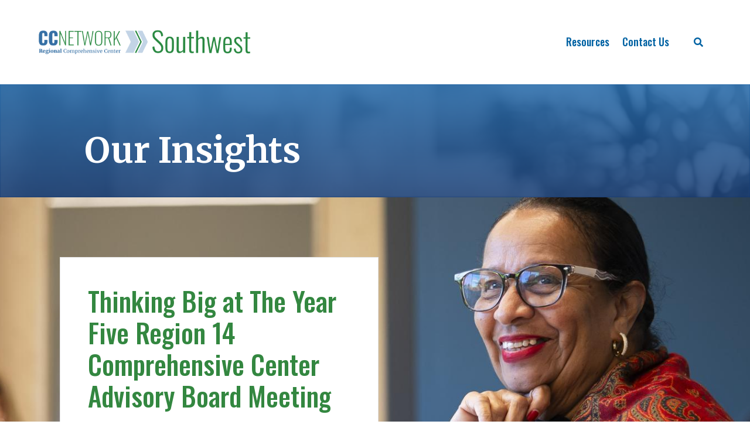

--- FILE ---
content_type: text/html; charset=UTF-8
request_url: https://southwestcompcenter.org/our-insights
body_size: 6842
content:
<!DOCTYPE html>
<html lang="en" dir="ltr" prefix="og: https://ogp.me/ns#">
  <head>
    <meta charset="utf-8" />
<link rel="canonical" href="https://southwestcompcenter.org/our-insights" />
<meta property="og:site_name" content="Southwest Comprehensive Center" />
<meta property="og:type" content="Page" />
<meta property="og:url" content="https://southwestcompcenter.org/our-insights" />
<meta property="og:title" content="Our Insights" />
<meta name="dcterms.title" content="Our Insights | Southwest Comprehensive Center" />
<meta name="twitter:card" content="summary_large_image" />
<meta name="twitter:title" content="Our Insights | Southwest Comprehensive Center" />
<meta name="Generator" content="Drupal 11 (https://www.drupal.org)" />
<meta name="MobileOptimized" content="width" />
<meta name="HandheldFriendly" content="true" />
<meta name="viewport" content="width=device-width, initial-scale=1.0" />
<link rel="icon" href="/sites/default/files/ccn.png" type="image/png" />

    <title>Our Insights | Southwest Comprehensive Center</title>
    <link rel="stylesheet" media="all" href="/sites/default/files/css/css_xnKn4R-T8HNsuu9B5FrqSy4MBMWvkvojIhP6DC80aJk.css?delta=0&amp;language=en&amp;theme=is_2020&amp;include=eJxNi1EOwiAQRC-0QtMLkQVWS10KYUDr7WuMjf5MZl7ehNLExjYqq-GVdwoDvWSnycP-dcOq7lpahgsAyd41bffz-Z2U4OZpnuxbuaygyo1vjeuCU_wRM7Y6vCYsEgkvdMnWM4QeSZ6wnzS5xKFyAG8VP2E" />
<link rel="stylesheet" media="all" href="/sites/default/files/css/css_HBVkewW4PJUo7fUNLGe-SaT_xoCltmi33rGETtR1_xg.css?delta=1&amp;language=en&amp;theme=is_2020&amp;include=eJxNi1EOwiAQRC-0QtMLkQVWS10KYUDr7WuMjf5MZl7ehNLExjYqq-GVdwoDvWSnycP-dcOq7lpahgsAyd41bffz-Z2U4OZpnuxbuaygyo1vjeuCU_wRM7Y6vCYsEgkvdMnWM4QeSZ6wnzS5xKFyAG8VP2E" />

    <script type="application/json" data-drupal-selector="drupal-settings-json">{"path":{"baseUrl":"\/","pathPrefix":"","currentPath":"node\/35","currentPathIsAdmin":false,"isFront":false,"currentLanguage":"en"},"pluralDelimiter":"\u0003","suppressDeprecationErrors":true,"gtag":{"tagId":"","consentMode":false,"otherIds":[],"events":[],"additionalConfigInfo":[]},"ajaxPageState":{"libraries":"eJxdjFEOgyAQBS9EwXghsuoW1y5CeGDt7WtMG9P-TN6bjxkbaopeZYAbr21J1d9TifAjYHivKuvDTaVlUvu5JqQUlH2l4MKB_29pof1XRiPwfdd37sjeFphMhUKhPOMbv4xta26DCmaeTGHktEI29hIpsDvjeKFydAOBzSb8hDtpY5qa8hsvTlVr","theme":"is_2020","theme_token":null},"ajaxTrustedUrl":{"form_action_p_pvdeGsVG5zNF_XLGPTvYSKCf43t8qZYSwcfZl2uzM":true},"gtm":{"tagId":null,"settings":{"data_layer":"dataLayer","include_classes":false,"allowlist_classes":"google\nnonGooglePixels\nnonGoogleScripts\nnonGoogleIframes","blocklist_classes":"customScripts\ncustomPixels","include_environment":false,"environment_id":"","environment_token":""},"tagIds":["GTM-PKWJ6N8"]},"data":{"extlink":{"extTarget":false,"extTargetAppendNewWindowDisplay":true,"extTargetAppendNewWindowLabel":"(opens in a new window)","extTargetNoOverride":false,"extNofollow":false,"extTitleNoOverride":false,"extNoreferrer":false,"extFollowNoOverride":false,"extClass":"0","extLabel":"(link is external)","extImgClass":false,"extSubdomains":true,"extExclude":"","extInclude":"","extCssExclude":"","extCssInclude":"","extCssExplicit":"","extAlert":false,"extAlertText":"You are about to proceed to an offsite link. The Comprehensive Center Network Region 14 website has no control over the content of external websites. Click OK to proceed.","extHideIcons":false,"mailtoClass":"0","telClass":"","mailtoLabel":"(link sends email)","telLabel":"(link is a phone number)","extUseFontAwesome":false,"extIconPlacement":"append","extPreventOrphan":false,"extFaLinkClasses":"fa fa-external-link","extFaMailtoClasses":"fa fa-envelope-o","extAdditionalLinkClasses":"","extAdditionalMailtoClasses":"","extAdditionalTelClasses":"","extFaTelClasses":"fa fa-phone","allowedDomains":[],"extExcludeNoreferrer":""}},"user":{"uid":0,"permissionsHash":"124d1e6db1f2bca8837df64772b73ac6267c07504346c2712b53df0d08e85a56"}}</script>
<script src="/sites/default/files/js/js_M7b8g_QBduaFwvjuYMWyJwMwFV9tXAUwFYTQX390Kws.js?scope=header&amp;delta=0&amp;language=en&amp;theme=is_2020&amp;include=eJxLrSjJyczL1k8pKi1IzNFLhXB10vPz03NS40sS0_XTgQQ6Xy8xK7ECVTBXJ7M43sjAyEA_ubhYN6sYAA2OIUo"></script>
<script src="/modules/contrib/google_tag/js/gtag.js?t8k4jf"></script>
<script src="/modules/contrib/google_tag/js/gtm.js?t8k4jf"></script>


        <meta content="width=device-width, initial-scale=1.0" name="viewport">

        <link rel="preconnect" href="https://fonts.googleapis.com">
    <link rel="preconnect" href="https://fonts.gstatic.com" crossorigin>
    <link href="https://fonts.googleapis.com/css2?family=Merriweather:ital,wght@0,400;0,700;1,400;1,700&family=Oswald:wght@500&display=swap" rel="stylesheet">
  </head>
    <body class="node-35 page path-node page-node-type-basic-page">
        <a 
      class="site-skip-link visually-hidden hidden-visually--focusable" 
      href="#main-content"
    >
      Skip to main content
    </a>
    <noscript><iframe src="https://www.googletagmanager.com/ns.html?id=GTM-PKWJ6N8"
                  height="0" width="0" style="display:none;visibility:hidden"></iframe></noscript>

    
      

    
  
  <div class="views-element-container"><div class="js-view-dom-id-f8ffa9bcd725cf7d470b25e13548c241050ae8e6737f2bcf5789b80e38bc4cd3">
  
  
  

  
  
  

    

  
  

  
  
</div>
</div>


      <header class="page__header">
                        <div id="block-cblock-header-block">
  
    
      
<nav class="header" role="navigation" aria-label="Main navigation">
  <h2 class="hidden-visually">
    Site Navigation
  </h2>
  <div class="header__main container-large-fit">
    <div class="header__main-title">
      <a href="/"><img src="/themes/custom/is_2020/dist/images/logo-swcc.png" alt="Southwest Center: Region 9 (Home)" /></a>
    </div>
    <div class="header__main-menus">
      <div id="flyoutnav" class="header__main-menu hidden-max-medium">
                       <ul  class="menu menu--level-1">
                                                                                             <li class="menu__item menu__item--link menu__item--level-1">
                                                               <a href="/" class="menu__link menu__link--link menu__link--level-1" data-drupal-link-system-path="&lt;front&gt;">Home</a>
                                             </li>
                                                                                    <li class="menu__item menu__item--link menu__item--level-1">
                                                               <a href="/resources" class="menu__link menu__link--link menu__link--level-1" data-drupal-link-system-path="node/122">Resources</a>
                                             </li>
                                                                                    <li class="menu__item menu__item--link menu__item--level-1">
                                                               <a href="/contact-us" class="menu__link menu__link--link menu__link--level-1" data-drupal-link-system-path="node/24">Contact Us</a>
                                             </li>
               </ul>
   

      </div>
      <button 
        class="header__menu-button hidden-min-medium" 
        data-site-modal-trigger="modal-menu"
        aria-label="Show Main Menu"
        type="button"
      >
        <span class="fas fa-bars" aria-hidden="true"></span>
      </button>
      <button 
        class="header__menu-button" 
        data-site-modal-trigger="modal-search"
        aria-label="Show Search Form"
        type="button"
      >
        <span class="fas fa-search" aria-hidden="true"></span>
      </button>
    </div>
  </div>
  </nav>



<div 
  id="modal-menu" 
  data-site-modal='{&quot;title&quot;:&quot;Main Menu&quot;,&quot;position&quot;:&quot;left&quot;,&quot;allowResize&quot;:false,&quot;containerClass&quot;:&quot;site-modal--menu&quot;}' 
>
                 <ul  class="menu menu--level-1">
                                                                                             <li class="menu__item menu__item--link menu__item--level-1">
                                                               <a href="/" class="menu__link menu__link--link menu__link--level-1" data-drupal-link-system-path="&lt;front&gt;">Home</a>
                                             </li>
                                                                                    <li class="menu__item menu__item--link menu__item--level-1">
                                                               <a href="/resources" class="menu__link menu__link--link menu__link--level-1" data-drupal-link-system-path="node/122">Resources</a>
                                             </li>
                                                                                    <li class="menu__item menu__item--link menu__item--level-1">
                                                               <a href="/contact-us" class="menu__link menu__link--link menu__link--level-1" data-drupal-link-system-path="node/24">Contact Us</a>
                                             </li>
               </ul>
   

</div>


<div 
  id="modal-search" 
  class="header__search"  
  data-site-modal='{&quot;title&quot;:&quot;Explore Our Site&quot;,&quot;containerClass&quot;:&quot;site-modal--background-dark&quot;}' 
>
  <div class="type-max-width margin-auto">
    <div class="header__search-form site-form site-form--full-width">
      <form class="custom-forms-site-search form-drupal-cust" data-drupal-selector="custom-forms-site-search" action="/our-insights" method="post" id="custom-forms-site-search" accept-charset="UTF-8">
  <form class="custom-forms-site-search form-drupal-cust" data-drupal-selector="custom-forms-site-search">
  <input autocomplete="off" data-drupal-selector="form-q3-c3erf4-mpmhi6miv-jysgdpm4jz0oexc10hbmahm" type="hidden" name="form_build_id" value="form-Q3_c3ERF4_MPmhI6miV-jYSgdpm4JZ0OExc10hBMaHM" />

  
  <input data-drupal-selector="edit-custom-forms-site-search" type="hidden" name="form_id" value="custom_forms_site_search" />

  <div class="header__search-form">
    <div class="header__search-item header__search-item--field-keyword">
      <div class="js-form-item form-item form-type-textfield js-form-type-textfield form-item-site-search-text js-form-item-site-search-text">
      <label for="edit-site-search-text">Search by Keyword</label>
        <input data-drupal-selector="edit-site-search-text" type="text" id="edit-site-search-text" name="site_search_text" value="" size="60" maxlength="128" placeholder="Enter Keyword" class="form-text" />

        </div>

    </div>
    <div class="header__search-item header__search-item--submit">
      <input data-twig-suggestion="button_element_button" class="site-search--submit arrow-button button js-form-submit form-submit" data-drupal-selector="edit-submit" type="submit" id="edit-submit" name="op" value="Search" />

    </div>
  </div>
</form>
</form>

    </div>
          <div class="header__search-suggestions">
        <div class="rule rule--margin rule--short"></div>
        <h3 class="h6">Suggested Searches</h3>
        <ul class="margin-bottom">
                      <li class="display-inline-block margin-right-small-x margin-bottom-small-x">
              <a class="button button--secondary button--small no-margin" href="/search?type=project">
                Projects
              </a>
            </li>
                      <li class="display-inline-block margin-right-small-x margin-bottom-small-x">
              <a class="button button--secondary button--small no-margin" href="/search?type=feature">
                Features
              </a>
            </li>
                      <li class="display-inline-block margin-right-small-x margin-bottom-small-x">
              <a class="button button--secondary button--small no-margin" href="/search?type=resource">
                Resources
              </a>
            </li>
                      <li class="display-inline-block margin-right-small-x margin-bottom-small-x">
              <a class="button button--secondary button--small no-margin" href="/search?combine=&amp;sort_bef_combine=created_DESC&amp;field_priority_topic_target_id=All&amp;field_state_target_id=8&amp;field_feature_type_target_id=All">
                Arkansas
              </a>
            </li>
                      <li class="display-inline-block margin-right-small-x margin-bottom-small-x">
              <a class="button button--secondary button--small no-margin" href="/search?combine=&amp;sort_bef_combine=created_DESC&amp;field_priority_topic_target_id=All&amp;field_state_target_id=9&amp;field_feature_type_target_id=All">
                Louisiana
              </a>
            </li>
                      <li class="display-inline-block margin-right-small-x margin-bottom-small-x">
              <a class="button button--secondary button--small no-margin" href="/search?combine=&amp;sort_bef_combine=created_DESC&amp;field_priority_topic_target_id=All&amp;field_state_target_id=10&amp;field_feature_type_target_id=All">
                Texas
              </a>
            </li>
                      <li class="display-inline-block margin-right-small-x margin-bottom-small-x">
              <a class="button button--secondary button--small no-margin" href="/search?combine=&amp;sort_bef_combine=created_DESC&amp;field_priority_topic_target_id=3&amp;field_state_target_id=All&amp;field_feature_type_target_id=All">
                College and Career Readiness
              </a>
            </li>
                      <li class="display-inline-block margin-right-small-x margin-bottom-small-x">
              <a class="button button--secondary button--small no-margin" href="/search?combine=&amp;sort_bef_combine=created_DESC&amp;field_priority_topic_target_id=4&amp;field_state_target_id=All&amp;field_feature_type_target_id=All">
                Educator Effectiveness
              </a>
            </li>
                      <li class="display-inline-block margin-right-small-x margin-bottom-small-x">
              <a class="button button--secondary button--small no-margin" href="/search?combine=&amp;sort_bef_combine=created_DESC&amp;field_priority_topic_target_id=5&amp;field_state_target_id=All&amp;field_feature_type_target_id=All">
                Effective Instruction
              </a>
            </li>
                      <li class="display-inline-block margin-right-small-x margin-bottom-small-x">
              <a class="button button--secondary button--small no-margin" href="/search?combine=&amp;sort_bef_combine=created_DESC&amp;field_priority_topic_target_id=6&amp;field_state_target_id=All&amp;field_feature_type_target_id=All">
                Organizational Effectiveness
              </a>
            </li>
                      <li class="display-inline-block margin-right-small-x margin-bottom-small-x">
              <a class="button button--secondary button--small no-margin" href="/search?combine=&amp;sort_bef_combine=created_DESC&amp;field_priority_topic_target_id=7&amp;field_state_target_id=All&amp;field_feature_type_target_id=All">
                School and Community Health
              </a>
            </li>
                  </ul>
      </div>
      </div>
</div>

  </div>
  
                    <div class="page__admin background-dark-theme">
          <div class="page__admin-display">
                                  </div>
        </div>
      
    </header>
    <main class="page__main page__main--common"  id="main-content">
              
                          <div id="block-system-main-block">
  
    
      

    
          
  

  
    <div>
    <div class="page__intro  hero  background-dark-gradient-blue">
      <div class="hero__content page__intro-content container-small">
        <h1  class="page__title h1">
                    <span class="page__title-label">
<span>Our Insights </span>
</span>
        </h1>
                      </div>
              <div class="hero__image">
                    <picture class="">
                    <source srcset="/sites/default/files/styles/hero/public/content-files/page/feature-images/2022-08/GettyImages-472336288.jpg?itok=3LFc-gK8" media="(min-width: 53.5em)">
                  <img 
        class="" 
        src="/sites/default/files/styles/hero_small/public/content-files/page/feature-images/2022-08/GettyImages-472336288.jpg?itok=CXcAYSNd" 
        alt="office hallway with plants"
      >
    </picture>
  
        </div>
          </div>

    <div class="page__content">
      
              <div  class="page__content-body">
                              
                
                         

  
              
                
    
  
  
  <div  class="body-section">
    <div  class="body-section__inner">
                                            <div class="overlay-section  overlay-section--left overlay-section--center">
                  <div class="overlay-section__content crop-margins">
                      
            <div class="wysiwyg crop-margins">
              <p class="h2">Thinking Big at The Year Five Region 14 Comprehensive Center Advisory Board Meeting</p>
<p class="type-large">In November 2023, we gathered alongside a distinguished group of educational leaders and scholars from Arkansas, Louisiana, and Texas who serve as advisors to our mission of advancing sustainably improved educational outcomes in our region. Get an inside look at our Year 5 Region 14 Comprehensive Center Advisory Board meeting</p>
<p><a class="button" href="https://region14compcenter.org/feature/thinking-big-at-the-region-14-comprehensive-center-year-5-advisory-board-meeting/96" title="Thinking Big at the Year 5 Region 14 Comprehensive Center Advisory Board Meeting">Read More</a></p>

            </div>
          </div>
                          <div class="overlay-section__background">
            

<img alt="Dr. Donna Elam sitting at table smiling with her hand to her chin" src="/sites/default/files/styles/hero/public/paragraphs/block-image/images/2023-11/20231101_ACEStraining052.jpg?itok=Ht2DPx4b" width="2200" height="1032" loading="lazy" />

          </div>
              </div>
      
    </div>
  </div>


                    
    
      
                  </div>
            
<div class="body-section">
	<div class="body-section__inner">

		<div class="container">
			<div class="rule rule--light-large rule--content-on-top rule--margin-large-x">
				<h3 class="h3">Trending Insights</h3>
			</div>
            <div class="views-element-container"><div class="js-view-dom-id-83b69ee964ffb604301a332cb5acbfd1b168ac5852383642fa737c01c0a278c9">
  
  
  

  
  
  

    

  
  

  
  
</div>
</div>

					</div>


	</div>
</div>

<div class="body-section background-light-gray">
	<div class="body-section__inner container-small crop-margins">

		<div class="wysiwyg">
			<div class="text-align-center">
				<h3 class="text-align-center">Explore Our Insights</h3>
				<p class="text-align-center">View all of our Projects, Resources, and Features. Search by keyword and filter by topic.</p>
        				<p class="text-align-center">
					<a class="button" data-entity-substitution="canonical" data-entity-type="node" data-entity-uuid="4d8c9b7d-f8df-4758-93f2-881da38452c7" href="/search" rel="nofollow">View Our Projects, Resources &amp; Features</a>
				</p>
        			</div>
		</div>

	</div>
</div>


    </div>
  </div>



  </div>
  
                                              
  </main>
        <footer class="page__footer">
                <div id="block-cblock-footer-block">
  
    
      <div class="footer">
  <div class="container-fit">
    <div>
      <ul class="footer__social">
        <li>
          <a 
            class="button button--icon button--large" 
            href="https://www.linkedin.com/company/region-14-comprehensive-center/" 
            aria-label="Linked In"
          >
            <span class="fab fa-linkedin-in" aria-hidden="true"></span>
          </a>
        </li>
      </ul>
    </div>
    <div class="rule rule--light-large"></div>
    <div data-grid="columns: 12, align: center, gutters-row: fit">
      <div data-grid-item="width: 8, width-medium: 10">
        <div class="footer__logo">
          <a href="/"><img src="/themes/custom/is_2020/dist/images/logo-swcc.png" alt="Southwest Center: Region 9 (Home)" /></a>
        </div>
      </div>
      <div class="footer__sidebar" data-grid-item="width: 4, width-medium: 2">
        <a class="footer__westat-logo display-inline-block" href="https://www.westat.com/">
          <img src="/themes/custom/is_2020/dist/images/westat-logo.svg" alt="Westat">
        </a>
      </div>
    </div>
    <div class="rule rule--light-large"></div>
    <div class="footer__bottom">
      <div class="footer__info margin-bottom" data-grid="columns: 12">
        <div data-grid-item="width: 8, width-medium: 10">
          <p class="footer__info-message type-max-width margin-right-large type-small">
            This website were developed under a grant from the Department of Education through the Office of Program and Grantee Support Services (PGSS) within the Office of Elementary and Secondary Education (OESE), by Southwest Comprehensive Center at Westat under Award #S283B240017. This contains resources that are provided for the reader's convenience. These materials may contain the views and recommendations of various subject matter experts as well as hypertext links, contact addresses, and websites to information created and maintained by other public and private organizations. The U.S. Department of Education does not control or guarantee the accuracy, relevance, timeliness, or completeness of any outside information included in these materials. The views expressed herein do not necessarily represent the positions or policies of the U.S. Department of Education. No official endorsement by the U.S. Department of Education of any product, commodity, service, enterprise, curriculum, or program of instruction mentioned in this document is intended or should be inferred.
          </p>
        </div>
        <div class="footer__sidebar" data-grid-item="width: 4, width-medium: 2">
          <a class="footer__info-seal display-inline-block" href="https://www.ed.gov/">
            <img 
              src="/themes/custom/is_2020/dist/images/seal_of_the_united_states_department_of_education.svg" 
              alt="U.S. Department of Education"
            >
          </a>
        </div>
      </div>
      <ul class="footer__links list-inline type-small">
        <li>
          Copyright &copy; 2026 Southwest Comprehensive Center
        </li>
        <li>
          <a href="https://get.adobe.com/reader">Get Adobe Acrobat Reader</a>
        </li>
        <li>
          <a href="/terms-of-use">Terms of Use</a>
        </li>
      </ul>
    </div>
  </div>
</div>
  </div>
            </footer>
  
  
    
    <script src="/core/assets/vendor/jquery/jquery.min.js?v=4.0.0-rc.1"></script>
<script src="/sites/default/files/js/js_iEfG4CEQ8dZ7Me3RkTBk1pmyTR8sTTdzlKe39pahcCA.js?scope=footer&amp;delta=1&amp;language=en&amp;theme=is_2020&amp;include=eJxLrSjJyczL1k8pKi1IzNFLhXB10vPz03NS40sS0_XTgQQ6Xy8xK7ECVTBXJ7M43sjAyEA_ubhYN6sYAA2OIUo"></script>


        <div id="programmatic-modal"></div>
    <!-- Start of HubSpot Embed Code -->
    <script type="text/javascript" id="hs-script-loader" async defer src="//js.hs-scripts.com/50655531.js"></script>
    <!-- End of HubSpot Embed Code -->
  </body>
</html>

--- FILE ---
content_type: text/css
request_url: https://southwestcompcenter.org/sites/default/files/css/css_HBVkewW4PJUo7fUNLGe-SaT_xoCltmi33rGETtR1_xg.css?delta=1&language=en&theme=is_2020&include=eJxNi1EOwiAQRC-0QtMLkQVWS10KYUDr7WuMjf5MZl7ehNLExjYqq-GVdwoDvWSnycP-dcOq7lpahgsAyd41bffz-Z2U4OZpnuxbuaygyo1vjeuCU_wRM7Y6vCYsEgkvdMnWM4QeSZ6wnzS5xKFyAG8VP2E
body_size: 40492
content:
/* @license GPL-2.0-or-later https://www.drupal.org/licensing/faq */
html{-moz-tab-size:4;-o-tab-size:4;tab-size:4}abbr[title]{-webkit-text-decoration:underline dotted;text-decoration:underline dotted}table{text-indent:0}button,input,optgroup,select,textarea{font-family:inherit;line-height:inherit;font-size:1rem;margin:0}button,select{text-transform:none}button,[type=button],[type=reset],[type=submit]{text-transform:none;text-align:inherit;background-color:rgba(0,0,0,0);border:rgba(0,0,0,0);border-radius:0;margin:0;padding:0;-webkit-appearance:none;-moz-appearance:none;appearance:none;color:inherit;cursor:pointer}::-moz-focus-inner{border-style:none;padding:0}:-moz-focusring{outline:1px dotted ButtonText}:-moz-ui-invalid{box-shadow:none}legend{padding:0}progress{vertical-align:baseline}::-webkit-inner-spin-button,::-webkit-outer-spin-button{height:auto}[type=search]{-webkit-appearance:textfield;outline-offset:-2px}::-webkit-search-decoration{-webkit-appearance:none}::-webkit-file-upload-button{-webkit-appearance:button;font:inherit}summary{display:list-item}*,::before,::after{-webkit-box-sizing:border-box;box-sizing:border-box}html{-webkit-text-size-adjust:100%}@media(prefers-reduced-motion:no-preference){html{scroll-behavior:smooth}}body{color:#373637;background-color:#fff;font-family:"Merriweather",serif;margin:0;font-size:1rem;line-height:1.7}body:before{display:none;content:"none"}@media screen and (min-width:53.5em){body:before{content:"small"}}@media screen and (min-width:76em){body:before{content:"medium"}}@media screen and (min-width:94.75em){body:before{content:"large"}}h1,h2,h3,h4,h5,h6,ul,ol,li,pre,code,p{margin:0;padding:0;font-size:inherit;font-family:inherit;border-width:0;border-style:solid;font-weight:inherit}p{margin-top:0;margin-bottom:1em}sub,sup{font-size:75%;line-height:0;position:relative;vertical-align:baseline}small{font-size:.875rem;line-height:1.25}sub{bottom:-0.25em}sup{top:-0.5em}b,strong{font-weight:bold}form{width:100%}code,kbd,samp,pre{font-family:Menlo,Consolas,Monaco,monospace}hr{height:0;border:0;-webkit-box-sizing:content-box;box-sizing:content-box;overflow:visible;margin:1.75em 0;border-bottom:1px solid gray}iframe{border:0;outline:0}figure{margin:0}img{display:block;width:auto;height:auto;max-width:100%;border-style:none}ul{list-style:none}ol{list-style:none}a{color:#0062a3;text-decoration:none}[role=tab]{cursor:pointer}dt{font-weight:bold}[hidden],template{display:none}blockquote{margin:0}@-webkit-keyframes fadeIn{0%{opacity:0}100%{opacity:1}}@keyframes fadeIn{0%{opacity:0}100%{opacity:1}}@-webkit-keyframes FadeDownIn{0%{opacity:0;-webkit-transform:translateY(-10px);transform:translateY(-10px)}100%{opacity:1;-webkit-transform:translateY(0);transform:translateY(0)}}@keyframes FadeDownIn{0%{opacity:0;-webkit-transform:translateY(-10px);transform:translateY(-10px)}100%{opacity:1;-webkit-transform:translateY(0);transform:translateY(0)}}@-webkit-keyframes fadeInLeft{0%{opacity:0;-webkit-transform:translatex(-10px);transform:translatex(-10px)}100%{opacity:1;-webkit-transform:translatex(0);transform:translatex(0)}}@keyframes fadeInLeft{0%{opacity:0;-webkit-transform:translatex(-10px);transform:translatex(-10px)}100%{opacity:1;-webkit-transform:translatex(0);transform:translatex(0)}}@-webkit-keyframes fadeInZoom{0%{opacity:0;-webkit-transform:scale(0);transform:scale(0)}50%{opacity:0;-webkit-transform:scale(0);transform:scale(0)}100%{opacity:1;-webkit-transform:scale(1);transform:scale(1)}}@keyframes fadeInZoom{0%{opacity:0;-webkit-transform:scale(0);transform:scale(0)}50%{opacity:0;-webkit-transform:scale(0);transform:scale(0)}100%{opacity:1;-webkit-transform:scale(1);transform:scale(1)}}@-webkit-keyframes rotate{0%{-webkit-transform:rotate(0deg);transform:rotate(0deg)}100%{-webkit-transform:rotate(360deg);transform:rotate(360deg)}}@keyframes rotate{0%{-webkit-transform:rotate(0deg);transform:rotate(0deg)}100%{-webkit-transform:rotate(360deg);transform:rotate(360deg)}}@-webkit-keyframes spin{from{-webkit-transform:rotate(0deg);transform:rotate(0deg)}to{-webkit-transform:rotate(360deg);transform:rotate(360deg)}}@keyframes spin{from{-webkit-transform:rotate(0deg);transform:rotate(0deg)}to{-webkit-transform:rotate(360deg);transform:rotate(360deg)}}.h1{font-size:3.75rem;font-weight:bold;line-height:1.1;margin-bottom:.25em;color:#356da2}@media screen and (max-width:75.99em){.h1{font-size:2.25rem}}.h2{font-size:2.8125rem;font-weight:500;font-family:"Oswald",sans-serif;line-height:1.2;color:#338740}@media screen and (max-width:75.99em){.h2{font-size:2.25rem}}.h3{font-size:1.75rem;font-weight:500;font-family:"Oswald",sans-serif;line-height:1.25;margin-bottom:1em;color:#338740}@media screen and (max-width:75.99em){.h3{font-size:1.4rem}}.h4{font-size:1.375rem;font-weight:bold;line-height:1.25;margin-bottom:1em;color:inherit}@media screen and (max-width:75.99em){.h4{font-size:1.1rem}}.h5{font-size:1.25rem;font-weight:bold;line-height:1.25;margin-bottom:1em;color:inherit}@media screen and (max-width:75.99em){.h5{font-size:1rem}}.h6{font-size:1rem;font-weight:bold;line-height:1.25;margin-bottom:1em;color:inherit}.container{display:block;margin-left:auto;margin-right:auto;width:100%;max-width:90rem;padding-left:4rem;padding-right:4rem;padding-top:7rem;padding-bottom:7rem}@media screen and (max-width:53.49em){.container{display:block;margin-left:auto;margin-right:auto;width:100%;padding-left:2rem;padding-right:2rem;padding-top:5rem;padding-bottom:5rem}}.container-fit{display:block;margin-left:auto;margin-right:auto;width:100%;max-width:90rem;padding-left:4rem;padding-right:4rem;padding-top:0;padding-bottom:0}@media screen and (max-width:53.49em){.container-fit{display:block;margin-left:auto;margin-right:auto;width:100%;padding-left:2rem;padding-right:2rem;padding-top:0;padding-bottom:0}}.container-small{display:block;margin-left:auto;margin-right:auto;width:100%;max-width:70rem;padding-left:4rem;padding-right:4rem;padding-top:7rem;padding-bottom:7rem}@media screen and (max-width:53.49em){.container-small{display:block;margin-left:auto;margin-right:auto;width:100%;padding-left:2rem;padding-right:2rem;padding-top:5rem;padding-bottom:5rem}}.container-small-fit{display:block;margin-left:auto;margin-right:auto;width:100%;max-width:70rem;padding-left:4rem;padding-right:4rem;padding-top:0;padding-bottom:0}@media screen and (max-width:53.49em){.container-small-fit{display:block;margin-left:auto;margin-right:auto;width:100%;padding-left:2rem;padding-right:2rem;padding-top:0;padding-bottom:0}}.container-smallest{display:block;margin-left:auto;margin-right:auto;width:100%;max-width:50rem;padding-left:4rem;padding-right:4rem;padding-top:7rem;padding-bottom:7rem}@media screen and (max-width:53.49em){.container-smallest{display:block;margin-left:auto;margin-right:auto;width:100%;padding-left:2rem;padding-right:2rem;padding-top:5rem;padding-bottom:5rem}}.container-smallest-fit{display:block;margin-left:auto;margin-right:auto;width:100%;max-width:50rem;padding-left:4rem;padding-right:4rem;padding-top:0;padding-bottom:0}@media screen and (max-width:53.49em){.container-smallest-fit{display:block;margin-left:auto;margin-right:auto;width:100%;padding-left:2rem;padding-right:2rem;padding-top:0;padding-bottom:0}}.container-large{display:block;margin-left:auto;margin-right:auto;width:100%;max-width:110rem;padding-left:4rem;padding-right:4rem;padding-top:7rem;padding-bottom:7rem}@media screen and (max-width:53.49em){.container-large{display:block;margin-left:auto;margin-right:auto;width:100%;padding-left:2rem;padding-right:2rem;padding-top:5rem;padding-bottom:5rem}}.container-large-fit{display:block;margin-left:auto;margin-right:auto;width:100%;max-width:110rem;padding-left:4rem;padding-right:4rem;padding-top:0;padding-bottom:0}@media screen and (max-width:53.49em){.container-large-fit{display:block;margin-left:auto;margin-right:auto;width:100%;padding-left:2rem;padding-right:2rem;padding-top:0;padding-bottom:0}}[class|=container] [class|=container]{padding-left:0;padding-right:0}.layout-flex{display:-webkit-box;display:-ms-flexbox;display:flex}.layout-flex-justified{display:-webkit-box;display:-ms-flexbox;display:flex;-webkit-box-pack:justify;-ms-flex-pack:justify;justify-content:space-between}.layout-flex-center{display:-webkit-box;display:-ms-flexbox;display:flex;-webkit-box-align:center;-ms-flex-align:center;align-items:center}.layout-flex-column{display:-webkit-box;display:-ms-flexbox;display:flex;-webkit-box-orient:vertical;-webkit-box-direction:normal;-ms-flex-direction:column;flex-direction:column}.layout-flex-column-center{display:-webkit-box;display:-ms-flexbox;display:flex;-webkit-box-orient:vertical;-webkit-box-direction:normal;-ms-flex-direction:column;flex-direction:column;-webkit-box-pack:center;-ms-flex-pack:center;justify-content:center}audio{display:block;margin:1rem 0}[disabled],:disabled{opacity:.5;cursor:not-allowed}button[disabled]{pointer-events:none}dd,dt,dl{margin:0}details[open] summary~*{-webkit-animation:FadeDownIn 350ms ease-in-out;animation:FadeDownIn 350ms ease-in-out}::marker{font-size:1.4em}.fa,.fas,.far,.fal,.fad,.fab{-moz-osx-font-smoothing:grayscale;-webkit-font-smoothing:antialiased;display:inline-block;font-style:normal;font-variant:normal;text-rendering:auto;line-height:1}.fa-lg{font-size:1.3333333333em;line-height:.75em;vertical-align:-0.0667em}.fa-xs{font-size:.75em}.fa-sm{font-size:.875em}.fa-1x{font-size:1em}.fa-2x{font-size:2em}.fa-3x{font-size:3em}.fa-4x{font-size:4em}.fa-5x{font-size:5em}.fa-6x{font-size:6em}.fa-7x{font-size:7em}.fa-8x{font-size:8em}.fa-9x{font-size:9em}.fa-10x{font-size:10em}.fa-fw{text-align:center;width:1.25em}.fa-ul{list-style-type:none;margin-left:2.5em;padding-left:0}.fa-ul>li{position:relative}.fa-li{left:-2em;position:absolute;text-align:center;width:2em;line-height:inherit}.fa-border{border:solid .08em #eee;border-radius:.1em;padding:.2em .25em .15em}.fa-pull-left{float:left}.fa-pull-right{float:right}.fa.fa-pull-left,.fas.fa-pull-left,.far.fa-pull-left,.fal.fa-pull-left,.fab.fa-pull-left{margin-right:.3em}.fa.fa-pull-right,.fas.fa-pull-right,.far.fa-pull-right,.fal.fa-pull-right,.fab.fa-pull-right{margin-left:.3em}.fa-spin{-webkit-animation:fa-spin 2s infinite linear;animation:fa-spin 2s infinite linear}.fa-pulse{-webkit-animation:fa-spin 1s infinite steps(8);animation:fa-spin 1s infinite steps(8)}@-webkit-keyframes fa-spin{0%{-webkit-transform:rotate(0deg);transform:rotate(0deg)}100%{-webkit-transform:rotate(360deg);transform:rotate(360deg)}}@keyframes fa-spin{0%{-webkit-transform:rotate(0deg);transform:rotate(0deg)}100%{-webkit-transform:rotate(360deg);transform:rotate(360deg)}}.fa-rotate-90{-ms-filter:"progid:DXImageTransform.Microsoft.BasicImage(rotation=1)";-webkit-transform:rotate(90deg);-ms-transform:rotate(90deg);transform:rotate(90deg)}.fa-rotate-180{-ms-filter:"progid:DXImageTransform.Microsoft.BasicImage(rotation=2)";-webkit-transform:rotate(180deg);-ms-transform:rotate(180deg);transform:rotate(180deg)}.fa-rotate-270{-ms-filter:"progid:DXImageTransform.Microsoft.BasicImage(rotation=3)";-webkit-transform:rotate(270deg);-ms-transform:rotate(270deg);transform:rotate(270deg)}.fa-flip-horizontal{-ms-filter:"progid:DXImageTransform.Microsoft.BasicImage(rotation=0, mirror=1)";-webkit-transform:scale(-1,1);-ms-transform:scale(-1,1);transform:scale(-1,1)}.fa-flip-vertical{-ms-filter:"progid:DXImageTransform.Microsoft.BasicImage(rotation=2, mirror=1)";-webkit-transform:scale(1,-1);-ms-transform:scale(1,-1);transform:scale(1,-1)}.fa-flip-both,.fa-flip-horizontal.fa-flip-vertical{-ms-filter:"progid:DXImageTransform.Microsoft.BasicImage(rotation=2, mirror=1)";-webkit-transform:scale(-1,-1);-ms-transform:scale(-1,-1);transform:scale(-1,-1)}:root .fa-rotate-90,:root .fa-rotate-180,:root .fa-rotate-270,:root .fa-flip-horizontal,:root .fa-flip-vertical,:root .fa-flip-both{-webkit-filter:none;filter:none}.fa-stack{display:inline-block;height:2em;line-height:2em;position:relative;vertical-align:middle;width:2.5em}.fa-stack-1x,.fa-stack-2x{left:0;position:absolute;text-align:center;width:100%}.fa-stack-1x{line-height:inherit}.fa-stack-2x{font-size:2em}.fa-inverse{color:#fff}.fa-500px:before{content:""}.fa-accessible-icon:before{content:""}.fa-accusoft:before{content:""}.fa-acquisitions-incorporated:before{content:""}.fa-ad:before{content:""}.fa-address-book:before{content:""}.fa-address-card:before{content:""}.fa-adjust:before{content:""}.fa-adn:before{content:""}.fa-adversal:before{content:""}.fa-affiliatetheme:before{content:""}.fa-air-freshener:before{content:""}.fa-airbnb:before{content:""}.fa-algolia:before{content:""}.fa-align-center:before{content:""}.fa-align-justify:before{content:""}.fa-align-left:before{content:""}.fa-align-right:before{content:""}.fa-alipay:before{content:""}.fa-allergies:before{content:""}.fa-amazon:before{content:""}.fa-amazon-pay:before{content:""}.fa-ambulance:before{content:""}.fa-american-sign-language-interpreting:before{content:""}.fa-amilia:before{content:""}.fa-anchor:before{content:""}.fa-android:before{content:""}.fa-angellist:before{content:""}.fa-angle-double-down:before{content:""}.fa-angle-double-left:before{content:""}.fa-angle-double-right:before{content:""}.fa-angle-double-up:before{content:""}.fa-angle-down:before{content:""}.fa-angle-left:before{content:""}.fa-angle-right:before{content:""}.fa-angle-up:before{content:""}.fa-angry:before{content:""}.fa-angrycreative:before{content:""}.fa-angular:before{content:""}.fa-ankh:before{content:""}.fa-app-store:before{content:""}.fa-app-store-ios:before{content:""}.fa-apper:before{content:""}.fa-apple:before{content:""}.fa-apple-alt:before{content:""}.fa-apple-pay:before{content:""}.fa-archive:before{content:""}.fa-archway:before{content:""}.fa-arrow-alt-circle-down:before{content:""}.fa-arrow-alt-circle-left:before{content:""}.fa-arrow-alt-circle-right:before{content:""}.fa-arrow-alt-circle-up:before{content:""}.fa-arrow-circle-down:before{content:""}.fa-arrow-circle-left:before{content:""}.fa-arrow-circle-right:before{content:""}.fa-arrow-circle-up:before{content:""}.fa-arrow-down:before{content:""}.fa-arrow-left:before{content:""}.fa-arrow-right:before{content:""}.fa-arrow-up:before{content:""}.fa-arrows-alt:before{content:""}.fa-arrows-alt-h:before{content:""}.fa-arrows-alt-v:before{content:""}.fa-artstation:before{content:""}.fa-assistive-listening-systems:before{content:""}.fa-asterisk:before{content:""}.fa-asymmetrik:before{content:""}.fa-at:before{content:""}.fa-atlas:before{content:""}.fa-atlassian:before{content:""}.fa-atom:before{content:""}.fa-audible:before{content:""}.fa-audio-description:before{content:""}.fa-autoprefixer:before{content:""}.fa-avianex:before{content:""}.fa-aviato:before{content:""}.fa-award:before{content:""}.fa-aws:before{content:""}.fa-baby:before{content:""}.fa-baby-carriage:before{content:""}.fa-backspace:before{content:""}.fa-backward:before{content:""}.fa-bacon:before{content:""}.fa-bacteria:before{content:""}.fa-bacterium:before{content:""}.fa-bahai:before{content:""}.fa-balance-scale:before{content:""}.fa-balance-scale-left:before{content:""}.fa-balance-scale-right:before{content:""}.fa-ban:before{content:""}.fa-band-aid:before{content:""}.fa-bandcamp:before{content:""}.fa-barcode:before{content:""}.fa-bars:before{content:""}.fa-baseball-ball:before{content:""}.fa-basketball-ball:before{content:""}.fa-bath:before{content:""}.fa-battery-empty:before{content:""}.fa-battery-full:before{content:""}.fa-battery-half:before{content:""}.fa-battery-quarter:before{content:""}.fa-battery-three-quarters:before{content:""}.fa-battle-net:before{content:""}.fa-bed:before{content:""}.fa-beer:before{content:""}.fa-behance:before{content:""}.fa-behance-square:before{content:""}.fa-bell:before{content:""}.fa-bell-slash:before{content:""}.fa-bezier-curve:before{content:""}.fa-bible:before{content:""}.fa-bicycle:before{content:""}.fa-biking:before{content:""}.fa-bimobject:before{content:""}.fa-binoculars:before{content:""}.fa-biohazard:before{content:""}.fa-birthday-cake:before{content:""}.fa-bitbucket:before{content:""}.fa-bitcoin:before{content:""}.fa-bity:before{content:""}.fa-black-tie:before{content:""}.fa-blackberry:before{content:""}.fa-blender:before{content:""}.fa-blender-phone:before{content:""}.fa-blind:before{content:""}.fa-blog:before{content:""}.fa-blogger:before{content:""}.fa-blogger-b:before{content:""}.fa-bluetooth:before{content:""}.fa-bluetooth-b:before{content:""}.fa-bold:before{content:""}.fa-bolt:before{content:""}.fa-bomb:before{content:""}.fa-bone:before{content:""}.fa-bong:before{content:""}.fa-book:before{content:""}.fa-book-dead:before{content:""}.fa-book-medical:before{content:""}.fa-book-open:before{content:""}.fa-book-reader:before{content:""}.fa-bookmark:before{content:""}.fa-bootstrap:before{content:""}.fa-border-all:before{content:""}.fa-border-none:before{content:""}.fa-border-style:before{content:""}.fa-bowling-ball:before{content:""}.fa-box:before{content:""}.fa-box-open:before{content:""}.fa-box-tissue:before{content:""}.fa-boxes:before{content:""}.fa-braille:before{content:""}.fa-brain:before{content:""}.fa-bread-slice:before{content:""}.fa-briefcase:before{content:""}.fa-briefcase-medical:before{content:""}.fa-broadcast-tower:before{content:""}.fa-broom:before{content:""}.fa-brush:before{content:""}.fa-btc:before{content:""}.fa-buffer:before{content:""}.fa-bug:before{content:""}.fa-building:before{content:""}.fa-bullhorn:before{content:""}.fa-bullseye:before{content:""}.fa-burn:before{content:""}.fa-buromobelexperte:before{content:""}.fa-bus:before{content:""}.fa-bus-alt:before{content:""}.fa-business-time:before{content:""}.fa-buy-n-large:before{content:""}.fa-buysellads:before{content:""}.fa-calculator:before{content:""}.fa-calendar:before{content:""}.fa-calendar-alt:before{content:""}.fa-calendar-check:before{content:""}.fa-calendar-day:before{content:""}.fa-calendar-minus:before{content:""}.fa-calendar-plus:before{content:""}.fa-calendar-times:before{content:""}.fa-calendar-week:before{content:""}.fa-camera:before{content:""}.fa-camera-retro:before{content:""}.fa-campground:before{content:""}.fa-canadian-maple-leaf:before{content:""}.fa-candy-cane:before{content:""}.fa-cannabis:before{content:""}.fa-capsules:before{content:""}.fa-car:before{content:""}.fa-car-alt:before{content:""}.fa-car-battery:before{content:""}.fa-car-crash:before{content:""}.fa-car-side:before{content:""}.fa-caravan:before{content:""}.fa-caret-down:before{content:""}.fa-caret-left:before{content:""}.fa-caret-right:before{content:""}.fa-caret-square-down:before{content:""}.fa-caret-square-left:before{content:""}.fa-caret-square-right:before{content:""}.fa-caret-square-up:before{content:""}.fa-caret-up:before{content:""}.fa-carrot:before{content:""}.fa-cart-arrow-down:before{content:""}.fa-cart-plus:before{content:""}.fa-cash-register:before{content:""}.fa-cat:before{content:""}.fa-cc-amazon-pay:before{content:""}.fa-cc-amex:before{content:""}.fa-cc-apple-pay:before{content:""}.fa-cc-diners-club:before{content:""}.fa-cc-discover:before{content:""}.fa-cc-jcb:before{content:""}.fa-cc-mastercard:before{content:""}.fa-cc-paypal:before{content:""}.fa-cc-stripe:before{content:""}.fa-cc-visa:before{content:""}.fa-centercode:before{content:""}.fa-centos:before{content:""}.fa-certificate:before{content:""}.fa-chair:before{content:""}.fa-chalkboard:before{content:""}.fa-chalkboard-teacher:before{content:""}.fa-charging-station:before{content:""}.fa-chart-area:before{content:""}.fa-chart-bar:before{content:""}.fa-chart-line:before{content:""}.fa-chart-pie:before{content:""}.fa-check:before{content:""}.fa-check-circle:before{content:""}.fa-check-double:before{content:""}.fa-check-square:before{content:""}.fa-cheese:before{content:""}.fa-chess:before{content:""}.fa-chess-bishop:before{content:""}.fa-chess-board:before{content:""}.fa-chess-king:before{content:""}.fa-chess-knight:before{content:""}.fa-chess-pawn:before{content:""}.fa-chess-queen:before{content:""}.fa-chess-rook:before{content:""}.fa-chevron-circle-down:before{content:""}.fa-chevron-circle-left:before{content:""}.fa-chevron-circle-right:before{content:""}.fa-chevron-circle-up:before{content:""}.fa-chevron-down:before{content:""}.fa-chevron-left:before{content:""}.fa-chevron-right:before{content:""}.fa-chevron-up:before{content:""}.fa-child:before{content:""}.fa-chrome:before{content:""}.fa-chromecast:before{content:""}.fa-church:before{content:""}.fa-circle:before{content:""}.fa-circle-notch:before{content:""}.fa-city:before{content:""}.fa-clinic-medical:before{content:""}.fa-clipboard:before{content:""}.fa-clipboard-check:before{content:""}.fa-clipboard-list:before{content:""}.fa-clock:before{content:""}.fa-clone:before{content:""}.fa-closed-captioning:before{content:""}.fa-cloud:before{content:""}.fa-cloud-download-alt:before{content:""}.fa-cloud-meatball:before{content:""}.fa-cloud-moon:before{content:""}.fa-cloud-moon-rain:before{content:""}.fa-cloud-rain:before{content:""}.fa-cloud-showers-heavy:before{content:""}.fa-cloud-sun:before{content:""}.fa-cloud-sun-rain:before{content:""}.fa-cloud-upload-alt:before{content:""}.fa-cloudflare:before{content:""}.fa-cloudscale:before{content:""}.fa-cloudsmith:before{content:""}.fa-cloudversify:before{content:""}.fa-cocktail:before{content:""}.fa-code:before{content:""}.fa-code-branch:before{content:""}.fa-codepen:before{content:""}.fa-codiepie:before{content:""}.fa-coffee:before{content:""}.fa-cog:before{content:""}.fa-cogs:before{content:""}.fa-coins:before{content:""}.fa-columns:before{content:""}.fa-comment:before{content:""}.fa-comment-alt:before{content:""}.fa-comment-dollar:before{content:""}.fa-comment-dots:before{content:""}.fa-comment-medical:before{content:""}.fa-comment-slash:before{content:""}.fa-comments:before{content:""}.fa-comments-dollar:before{content:""}.fa-compact-disc:before{content:""}.fa-compass:before{content:""}.fa-compress:before{content:""}.fa-compress-alt:before{content:""}.fa-compress-arrows-alt:before{content:""}.fa-concierge-bell:before{content:""}.fa-confluence:before{content:""}.fa-connectdevelop:before{content:""}.fa-contao:before{content:""}.fa-cookie:before{content:""}.fa-cookie-bite:before{content:""}.fa-copy:before{content:""}.fa-copyright:before{content:""}.fa-cotton-bureau:before{content:""}.fa-couch:before{content:""}.fa-cpanel:before{content:""}.fa-creative-commons:before{content:""}.fa-creative-commons-by:before{content:""}.fa-creative-commons-nc:before{content:""}.fa-creative-commons-nc-eu:before{content:""}.fa-creative-commons-nc-jp:before{content:""}.fa-creative-commons-nd:before{content:""}.fa-creative-commons-pd:before{content:""}.fa-creative-commons-pd-alt:before{content:""}.fa-creative-commons-remix:before{content:""}.fa-creative-commons-sa:before{content:""}.fa-creative-commons-sampling:before{content:""}.fa-creative-commons-sampling-plus:before{content:""}.fa-creative-commons-share:before{content:""}.fa-creative-commons-zero:before{content:""}.fa-credit-card:before{content:""}.fa-critical-role:before{content:""}.fa-crop:before{content:""}.fa-crop-alt:before{content:""}.fa-cross:before{content:""}.fa-crosshairs:before{content:""}.fa-crow:before{content:""}.fa-crown:before{content:""}.fa-crutch:before{content:""}.fa-css3:before{content:""}.fa-css3-alt:before{content:""}.fa-cube:before{content:""}.fa-cubes:before{content:""}.fa-cut:before{content:""}.fa-cuttlefish:before{content:""}.fa-d-and-d:before{content:""}.fa-d-and-d-beyond:before{content:""}.fa-dailymotion:before{content:""}.fa-dashcube:before{content:""}.fa-database:before{content:""}.fa-deaf:before{content:""}.fa-deezer:before{content:""}.fa-delicious:before{content:""}.fa-democrat:before{content:""}.fa-deploydog:before{content:""}.fa-deskpro:before{content:""}.fa-desktop:before{content:""}.fa-dev:before{content:""}.fa-deviantart:before{content:""}.fa-dharmachakra:before{content:""}.fa-dhl:before{content:""}.fa-diagnoses:before{content:""}.fa-diaspora:before{content:""}.fa-dice:before{content:""}.fa-dice-d20:before{content:""}.fa-dice-d6:before{content:""}.fa-dice-five:before{content:""}.fa-dice-four:before{content:""}.fa-dice-one:before{content:""}.fa-dice-six:before{content:""}.fa-dice-three:before{content:""}.fa-dice-two:before{content:""}.fa-digg:before{content:""}.fa-digital-ocean:before{content:""}.fa-digital-tachograph:before{content:""}.fa-directions:before{content:""}.fa-discord:before{content:""}.fa-discourse:before{content:""}.fa-disease:before{content:""}.fa-divide:before{content:""}.fa-dizzy:before{content:""}.fa-dna:before{content:""}.fa-dochub:before{content:""}.fa-docker:before{content:""}.fa-dog:before{content:""}.fa-dollar-sign:before{content:""}.fa-dolly:before{content:""}.fa-dolly-flatbed:before{content:""}.fa-donate:before{content:""}.fa-door-closed:before{content:""}.fa-door-open:before{content:""}.fa-dot-circle:before{content:""}.fa-dove:before{content:""}.fa-download:before{content:""}.fa-draft2digital:before{content:""}.fa-drafting-compass:before{content:""}.fa-dragon:before{content:""}.fa-draw-polygon:before{content:""}.fa-dribbble:before{content:""}.fa-dribbble-square:before{content:""}.fa-dropbox:before{content:""}.fa-drum:before{content:""}.fa-drum-steelpan:before{content:""}.fa-drumstick-bite:before{content:""}.fa-drupal:before{content:""}.fa-dumbbell:before{content:""}.fa-dumpster:before{content:""}.fa-dumpster-fire:before{content:""}.fa-dungeon:before{content:""}.fa-dyalog:before{content:""}.fa-earlybirds:before{content:""}.fa-ebay:before{content:""}.fa-edge:before{content:""}.fa-edge-legacy:before{content:""}.fa-edit:before{content:""}.fa-egg:before{content:""}.fa-eject:before{content:""}.fa-elementor:before{content:""}.fa-ellipsis-h:before{content:""}.fa-ellipsis-v:before{content:""}.fa-ello:before{content:""}.fa-ember:before{content:""}.fa-empire:before{content:""}.fa-envelope:before{content:""}.fa-envelope-open:before{content:""}.fa-envelope-open-text:before{content:""}.fa-envelope-square:before{content:""}.fa-envira:before{content:""}.fa-equals:before{content:""}.fa-eraser:before{content:""}.fa-erlang:before{content:""}.fa-ethereum:before{content:""}.fa-ethernet:before{content:""}.fa-etsy:before{content:""}.fa-euro-sign:before{content:""}.fa-evernote:before{content:""}.fa-exchange-alt:before{content:""}.fa-exclamation:before{content:""}.fa-exclamation-circle:before{content:""}.fa-exclamation-triangle:before{content:""}.fa-expand:before{content:""}.fa-expand-alt:before{content:""}.fa-expand-arrows-alt:before{content:""}.fa-expeditedssl:before{content:""}.fa-external-link-alt:before{content:""}.fa-external-link-square-alt:before{content:""}.fa-eye:before{content:""}.fa-eye-dropper:before{content:""}.fa-eye-slash:before{content:""}.fa-facebook:before{content:""}.fa-facebook-f:before{content:""}.fa-facebook-messenger:before{content:""}.fa-facebook-square:before{content:""}.fa-fan:before{content:""}.fa-fantasy-flight-games:before{content:""}.fa-fast-backward:before{content:""}.fa-fast-forward:before{content:""}.fa-faucet:before{content:""}.fa-fax:before{content:""}.fa-feather:before{content:""}.fa-feather-alt:before{content:""}.fa-fedex:before{content:""}.fa-fedora:before{content:""}.fa-female:before{content:""}.fa-fighter-jet:before{content:""}.fa-figma:before{content:""}.fa-file:before{content:""}.fa-file-alt:before{content:""}.fa-file-archive:before{content:""}.fa-file-audio:before{content:""}.fa-file-code:before{content:""}.fa-file-contract:before{content:""}.fa-file-csv:before{content:""}.fa-file-download:before{content:""}.fa-file-excel:before{content:""}.fa-file-export:before{content:""}.fa-file-image:before{content:""}.fa-file-import:before{content:""}.fa-file-invoice:before{content:""}.fa-file-invoice-dollar:before{content:""}.fa-file-medical:before{content:""}.fa-file-medical-alt:before{content:""}.fa-file-pdf:before{content:""}.fa-file-powerpoint:before{content:""}.fa-file-prescription:before{content:""}.fa-file-signature:before{content:""}.fa-file-upload:before{content:""}.fa-file-video:before{content:""}.fa-file-word:before{content:""}.fa-fill:before{content:""}.fa-fill-drip:before{content:""}.fa-film:before{content:""}.fa-filter:before{content:""}.fa-fingerprint:before{content:""}.fa-fire:before{content:""}.fa-fire-alt:before{content:""}.fa-fire-extinguisher:before{content:""}.fa-firefox:before{content:""}.fa-firefox-browser:before{content:""}.fa-first-aid:before{content:""}.fa-first-order:before{content:""}.fa-first-order-alt:before{content:""}.fa-firstdraft:before{content:""}.fa-fish:before{content:""}.fa-fist-raised:before{content:""}.fa-flag:before{content:""}.fa-flag-checkered:before{content:""}.fa-flag-usa:before{content:""}.fa-flask:before{content:""}.fa-flickr:before{content:""}.fa-flipboard:before{content:""}.fa-flushed:before{content:""}.fa-fly:before{content:""}.fa-folder:before{content:""}.fa-folder-minus:before{content:""}.fa-folder-open:before{content:""}.fa-folder-plus:before{content:""}.fa-font:before{content:""}.fa-font-awesome:before{content:""}.fa-font-awesome-alt:before{content:""}.fa-font-awesome-flag:before{content:""}.fa-font-awesome-logo-full:before{content:""}.fa-fonticons:before{content:""}.fa-fonticons-fi:before{content:""}.fa-football-ball:before{content:""}.fa-fort-awesome:before{content:""}.fa-fort-awesome-alt:before{content:""}.fa-forumbee:before{content:""}.fa-forward:before{content:""}.fa-foursquare:before{content:""}.fa-free-code-camp:before{content:""}.fa-freebsd:before{content:""}.fa-frog:before{content:""}.fa-frown:before{content:""}.fa-frown-open:before{content:""}.fa-fulcrum:before{content:""}.fa-funnel-dollar:before{content:""}.fa-futbol:before{content:""}.fa-galactic-republic:before{content:""}.fa-galactic-senate:before{content:""}.fa-gamepad:before{content:""}.fa-gas-pump:before{content:""}.fa-gavel:before{content:""}.fa-gem:before{content:""}.fa-genderless:before{content:""}.fa-get-pocket:before{content:""}.fa-gg:before{content:""}.fa-gg-circle:before{content:""}.fa-ghost:before{content:""}.fa-gift:before{content:""}.fa-gifts:before{content:""}.fa-git:before{content:""}.fa-git-alt:before{content:""}.fa-git-square:before{content:""}.fa-github:before{content:""}.fa-github-alt:before{content:""}.fa-github-square:before{content:""}.fa-gitkraken:before{content:""}.fa-gitlab:before{content:""}.fa-gitter:before{content:""}.fa-glass-cheers:before{content:""}.fa-glass-martini:before{content:""}.fa-glass-martini-alt:before{content:""}.fa-glass-whiskey:before{content:""}.fa-glasses:before{content:""}.fa-glide:before{content:""}.fa-glide-g:before{content:""}.fa-globe:before{content:""}.fa-globe-africa:before{content:""}.fa-globe-americas:before{content:""}.fa-globe-asia:before{content:""}.fa-globe-europe:before{content:""}.fa-gofore:before{content:""}.fa-golf-ball:before{content:""}.fa-goodreads:before{content:""}.fa-goodreads-g:before{content:""}.fa-google:before{content:""}.fa-google-drive:before{content:""}.fa-google-pay:before{content:""}.fa-google-play:before{content:""}.fa-google-plus:before{content:""}.fa-google-plus-g:before{content:""}.fa-google-plus-square:before{content:""}.fa-google-wallet:before{content:""}.fa-gopuram:before{content:""}.fa-graduation-cap:before{content:""}.fa-gratipay:before{content:""}.fa-grav:before{content:""}.fa-greater-than:before{content:""}.fa-greater-than-equal:before{content:""}.fa-grimace:before{content:""}.fa-grin:before{content:""}.fa-grin-alt:before{content:""}.fa-grin-beam:before{content:""}.fa-grin-beam-sweat:before{content:""}.fa-grin-hearts:before{content:""}.fa-grin-squint:before{content:""}.fa-grin-squint-tears:before{content:""}.fa-grin-stars:before{content:""}.fa-grin-tears:before{content:""}.fa-grin-tongue:before{content:""}.fa-grin-tongue-squint:before{content:""}.fa-grin-tongue-wink:before{content:""}.fa-grin-wink:before{content:""}.fa-grip-horizontal:before{content:""}.fa-grip-lines:before{content:""}.fa-grip-lines-vertical:before{content:""}.fa-grip-vertical:before{content:""}.fa-gripfire:before{content:""}.fa-grunt:before{content:""}.fa-guilded:before{content:""}.fa-guitar:before{content:""}.fa-gulp:before{content:""}.fa-h-square:before{content:""}.fa-hacker-news:before{content:""}.fa-hacker-news-square:before{content:""}.fa-hackerrank:before{content:""}.fa-hamburger:before{content:""}.fa-hammer:before{content:""}.fa-hamsa:before{content:""}.fa-hand-holding:before{content:""}.fa-hand-holding-heart:before{content:""}.fa-hand-holding-medical:before{content:""}.fa-hand-holding-usd:before{content:""}.fa-hand-holding-water:before{content:""}.fa-hand-lizard:before{content:""}.fa-hand-middle-finger:before{content:""}.fa-hand-paper:before{content:""}.fa-hand-peace:before{content:""}.fa-hand-point-down:before{content:""}.fa-hand-point-left:before{content:""}.fa-hand-point-right:before{content:""}.fa-hand-point-up:before{content:""}.fa-hand-pointer:before{content:""}.fa-hand-rock:before{content:""}.fa-hand-scissors:before{content:""}.fa-hand-sparkles:before{content:""}.fa-hand-spock:before{content:""}.fa-hands:before{content:""}.fa-hands-helping:before{content:""}.fa-hands-wash:before{content:""}.fa-handshake:before{content:""}.fa-handshake-alt-slash:before{content:""}.fa-handshake-slash:before{content:""}.fa-hanukiah:before{content:""}.fa-hard-hat:before{content:""}.fa-hashtag:before{content:""}.fa-hat-cowboy:before{content:""}.fa-hat-cowboy-side:before{content:""}.fa-hat-wizard:before{content:""}.fa-hdd:before{content:""}.fa-head-side-cough:before{content:""}.fa-head-side-cough-slash:before{content:""}.fa-head-side-mask:before{content:""}.fa-head-side-virus:before{content:""}.fa-heading:before{content:""}.fa-headphones:before{content:""}.fa-headphones-alt:before{content:""}.fa-headset:before{content:""}.fa-heart:before{content:""}.fa-heart-broken:before{content:""}.fa-heartbeat:before{content:""}.fa-helicopter:before{content:""}.fa-highlighter:before{content:""}.fa-hiking:before{content:""}.fa-hippo:before{content:""}.fa-hips:before{content:""}.fa-hire-a-helper:before{content:""}.fa-history:before{content:""}.fa-hive:before{content:""}.fa-hockey-puck:before{content:""}.fa-holly-berry:before{content:""}.fa-home:before{content:""}.fa-hooli:before{content:""}.fa-hornbill:before{content:""}.fa-horse:before{content:""}.fa-horse-head:before{content:""}.fa-hospital:before{content:""}.fa-hospital-alt:before{content:""}.fa-hospital-symbol:before{content:""}.fa-hospital-user:before{content:""}.fa-hot-tub:before{content:""}.fa-hotdog:before{content:""}.fa-hotel:before{content:""}.fa-hotjar:before{content:""}.fa-hourglass:before{content:""}.fa-hourglass-end:before{content:""}.fa-hourglass-half:before{content:""}.fa-hourglass-start:before{content:""}.fa-house-damage:before{content:""}.fa-house-user:before{content:""}.fa-houzz:before{content:""}.fa-hryvnia:before{content:""}.fa-html5:before{content:""}.fa-hubspot:before{content:""}.fa-i-cursor:before{content:""}.fa-ice-cream:before{content:""}.fa-icicles:before{content:""}.fa-icons:before{content:""}.fa-id-badge:before{content:""}.fa-id-card:before{content:""}.fa-id-card-alt:before{content:""}.fa-ideal:before{content:""}.fa-igloo:before{content:""}.fa-image:before{content:""}.fa-images:before{content:""}.fa-imdb:before{content:""}.fa-inbox:before{content:""}.fa-indent:before{content:""}.fa-industry:before{content:""}.fa-infinity:before{content:""}.fa-info:before{content:""}.fa-info-circle:before{content:""}.fa-innosoft:before{content:""}.fa-instagram:before{content:""}.fa-instagram-square:before{content:""}.fa-instalod:before{content:""}.fa-intercom:before{content:""}.fa-internet-explorer:before{content:""}.fa-invision:before{content:""}.fa-ioxhost:before{content:""}.fa-italic:before{content:""}.fa-itch-io:before{content:""}.fa-itunes:before{content:""}.fa-itunes-note:before{content:""}.fa-java:before{content:""}.fa-jedi:before{content:""}.fa-jedi-order:before{content:""}.fa-jenkins:before{content:""}.fa-jira:before{content:""}.fa-joget:before{content:""}.fa-joint:before{content:""}.fa-joomla:before{content:""}.fa-journal-whills:before{content:""}.fa-js:before{content:""}.fa-js-square:before{content:""}.fa-jsfiddle:before{content:""}.fa-kaaba:before{content:""}.fa-kaggle:before{content:""}.fa-key:before{content:""}.fa-keybase:before{content:""}.fa-keyboard:before{content:""}.fa-keycdn:before{content:""}.fa-khanda:before{content:""}.fa-kickstarter:before{content:""}.fa-kickstarter-k:before{content:""}.fa-kiss:before{content:""}.fa-kiss-beam:before{content:""}.fa-kiss-wink-heart:before{content:""}.fa-kiwi-bird:before{content:""}.fa-korvue:before{content:""}.fa-landmark:before{content:""}.fa-language:before{content:""}.fa-laptop:before{content:""}.fa-laptop-code:before{content:""}.fa-laptop-house:before{content:""}.fa-laptop-medical:before{content:""}.fa-laravel:before{content:""}.fa-lastfm:before{content:""}.fa-lastfm-square:before{content:""}.fa-laugh:before{content:""}.fa-laugh-beam:before{content:""}.fa-laugh-squint:before{content:""}.fa-laugh-wink:before{content:""}.fa-layer-group:before{content:""}.fa-leaf:before{content:""}.fa-leanpub:before{content:""}.fa-lemon:before{content:""}.fa-less:before{content:""}.fa-less-than:before{content:""}.fa-less-than-equal:before{content:""}.fa-level-down-alt:before{content:""}.fa-level-up-alt:before{content:""}.fa-life-ring:before{content:""}.fa-lightbulb:before{content:""}.fa-line:before{content:""}.fa-link:before{content:""}.fa-linkedin:before{content:""}.fa-linkedin-in:before{content:""}.fa-linode:before{content:""}.fa-linux:before{content:""}.fa-lira-sign:before{content:""}.fa-list:before{content:""}.fa-list-alt:before{content:""}.fa-list-ol:before{content:""}.fa-list-ul:before{content:""}.fa-location-arrow:before{content:""}.fa-lock:before{content:""}.fa-lock-open:before{content:""}.fa-long-arrow-alt-down:before{content:""}.fa-long-arrow-alt-left:before{content:""}.fa-long-arrow-alt-right:before{content:""}.fa-long-arrow-alt-up:before{content:""}.fa-low-vision:before{content:""}.fa-luggage-cart:before{content:""}.fa-lungs:before{content:""}.fa-lungs-virus:before{content:""}.fa-lyft:before{content:""}.fa-magento:before{content:""}.fa-magic:before{content:""}.fa-magnet:before{content:""}.fa-mail-bulk:before{content:""}.fa-mailchimp:before{content:""}.fa-male:before{content:""}.fa-mandalorian:before{content:""}.fa-map:before{content:""}.fa-map-marked:before{content:""}.fa-map-marked-alt:before{content:""}.fa-map-marker:before{content:""}.fa-map-marker-alt:before{content:""}.fa-map-pin:before{content:""}.fa-map-signs:before{content:""}.fa-markdown:before{content:""}.fa-marker:before{content:""}.fa-mars:before{content:""}.fa-mars-double:before{content:""}.fa-mars-stroke:before{content:""}.fa-mars-stroke-h:before{content:""}.fa-mars-stroke-v:before{content:""}.fa-mask:before{content:""}.fa-mastodon:before{content:""}.fa-maxcdn:before{content:""}.fa-mdb:before{content:""}.fa-medal:before{content:""}.fa-medapps:before{content:""}.fa-medium:before{content:""}.fa-medium-m:before{content:""}.fa-medkit:before{content:""}.fa-medrt:before{content:""}.fa-meetup:before{content:""}.fa-megaport:before{content:""}.fa-meh:before{content:""}.fa-meh-blank:before{content:""}.fa-meh-rolling-eyes:before{content:""}.fa-memory:before{content:""}.fa-mendeley:before{content:""}.fa-menorah:before{content:""}.fa-mercury:before{content:""}.fa-meteor:before{content:""}.fa-microblog:before{content:""}.fa-microchip:before{content:""}.fa-microphone:before{content:""}.fa-microphone-alt:before{content:""}.fa-microphone-alt-slash:before{content:""}.fa-microphone-slash:before{content:""}.fa-microscope:before{content:""}.fa-microsoft:before{content:""}.fa-minus:before{content:""}.fa-minus-circle:before{content:""}.fa-minus-square:before{content:""}.fa-mitten:before{content:""}.fa-mix:before{content:""}.fa-mixcloud:before{content:""}.fa-mixer:before{content:""}.fa-mizuni:before{content:""}.fa-mobile:before{content:""}.fa-mobile-alt:before{content:""}.fa-modx:before{content:""}.fa-monero:before{content:""}.fa-money-bill:before{content:""}.fa-money-bill-alt:before{content:""}.fa-money-bill-wave:before{content:""}.fa-money-bill-wave-alt:before{content:""}.fa-money-check:before{content:""}.fa-money-check-alt:before{content:""}.fa-monument:before{content:""}.fa-moon:before{content:""}.fa-mortar-pestle:before{content:""}.fa-mosque:before{content:""}.fa-motorcycle:before{content:""}.fa-mountain:before{content:""}.fa-mouse:before{content:""}.fa-mouse-pointer:before{content:""}.fa-mug-hot:before{content:""}.fa-music:before{content:""}.fa-napster:before{content:""}.fa-neos:before{content:""}.fa-network-wired:before{content:""}.fa-neuter:before{content:""}.fa-newspaper:before{content:""}.fa-nimblr:before{content:""}.fa-node:before{content:""}.fa-node-js:before{content:""}.fa-not-equal:before{content:""}.fa-notes-medical:before{content:""}.fa-npm:before{content:""}.fa-ns8:before{content:""}.fa-nutritionix:before{content:""}.fa-object-group:before{content:""}.fa-object-ungroup:before{content:""}.fa-octopus-deploy:before{content:""}.fa-odnoklassniki:before{content:""}.fa-odnoklassniki-square:before{content:""}.fa-oil-can:before{content:""}.fa-old-republic:before{content:""}.fa-om:before{content:""}.fa-opencart:before{content:""}.fa-openid:before{content:""}.fa-opera:before{content:""}.fa-optin-monster:before{content:""}.fa-orcid:before{content:""}.fa-osi:before{content:""}.fa-otter:before{content:""}.fa-outdent:before{content:""}.fa-page4:before{content:""}.fa-pagelines:before{content:""}.fa-pager:before{content:""}.fa-paint-brush:before{content:""}.fa-paint-roller:before{content:""}.fa-palette:before{content:""}.fa-palfed:before{content:""}.fa-pallet:before{content:""}.fa-paper-plane:before{content:""}.fa-paperclip:before{content:""}.fa-parachute-box:before{content:""}.fa-paragraph:before{content:""}.fa-parking:before{content:""}.fa-passport:before{content:""}.fa-pastafarianism:before{content:""}.fa-paste:before{content:""}.fa-patreon:before{content:""}.fa-pause:before{content:""}.fa-pause-circle:before{content:""}.fa-paw:before{content:""}.fa-paypal:before{content:""}.fa-peace:before{content:""}.fa-pen:before{content:""}.fa-pen-alt:before{content:""}.fa-pen-fancy:before{content:""}.fa-pen-nib:before{content:""}.fa-pen-square:before{content:""}.fa-pencil-alt:before{content:""}.fa-pencil-ruler:before{content:""}.fa-penny-arcade:before{content:""}.fa-people-arrows:before{content:""}.fa-people-carry:before{content:""}.fa-pepper-hot:before{content:""}.fa-perbyte:before{content:""}.fa-percent:before{content:""}.fa-percentage:before{content:""}.fa-periscope:before{content:""}.fa-person-booth:before{content:""}.fa-phabricator:before{content:""}.fa-phoenix-framework:before{content:""}.fa-phoenix-squadron:before{content:""}.fa-phone:before{content:""}.fa-phone-alt:before{content:""}.fa-phone-slash:before{content:""}.fa-phone-square:before{content:""}.fa-phone-square-alt:before{content:""}.fa-phone-volume:before{content:""}.fa-photo-video:before{content:""}.fa-php:before{content:""}.fa-pied-piper:before{content:""}.fa-pied-piper-alt:before{content:""}.fa-pied-piper-hat:before{content:""}.fa-pied-piper-pp:before{content:""}.fa-pied-piper-square:before{content:""}.fa-piggy-bank:before{content:""}.fa-pills:before{content:""}.fa-pinterest:before{content:""}.fa-pinterest-p:before{content:""}.fa-pinterest-square:before{content:""}.fa-pizza-slice:before{content:""}.fa-place-of-worship:before{content:""}.fa-plane:before{content:""}.fa-plane-arrival:before{content:""}.fa-plane-departure:before{content:""}.fa-plane-slash:before{content:""}.fa-play:before{content:""}.fa-play-circle:before{content:""}.fa-playstation:before{content:""}.fa-plug:before{content:""}.fa-plus:before{content:""}.fa-plus-circle:before{content:""}.fa-plus-square:before{content:""}.fa-podcast:before{content:""}.fa-poll:before{content:""}.fa-poll-h:before{content:""}.fa-poo:before{content:""}.fa-poo-storm:before{content:""}.fa-poop:before{content:""}.fa-portrait:before{content:""}.fa-pound-sign:before{content:""}.fa-power-off:before{content:""}.fa-pray:before{content:""}.fa-praying-hands:before{content:""}.fa-prescription:before{content:""}.fa-prescription-bottle:before{content:""}.fa-prescription-bottle-alt:before{content:""}.fa-print:before{content:""}.fa-procedures:before{content:""}.fa-product-hunt:before{content:""}.fa-project-diagram:before{content:""}.fa-pump-medical:before{content:""}.fa-pump-soap:before{content:""}.fa-pushed:before{content:""}.fa-puzzle-piece:before{content:""}.fa-python:before{content:""}.fa-qq:before{content:""}.fa-qrcode:before{content:""}.fa-question:before{content:""}.fa-question-circle:before{content:""}.fa-quidditch:before{content:""}.fa-quinscape:before{content:""}.fa-quora:before{content:""}.fa-quote-left:before{content:""}.fa-quote-right:before{content:""}.fa-quran:before{content:""}.fa-r-project:before{content:""}.fa-radiation:before{content:""}.fa-radiation-alt:before{content:""}.fa-rainbow:before{content:""}.fa-random:before{content:""}.fa-raspberry-pi:before{content:""}.fa-ravelry:before{content:""}.fa-react:before{content:""}.fa-reacteurope:before{content:""}.fa-readme:before{content:""}.fa-rebel:before{content:""}.fa-receipt:before{content:""}.fa-record-vinyl:before{content:""}.fa-recycle:before{content:""}.fa-red-river:before{content:""}.fa-reddit:before{content:""}.fa-reddit-alien:before{content:""}.fa-reddit-square:before{content:""}.fa-redhat:before{content:""}.fa-redo:before{content:""}.fa-redo-alt:before{content:""}.fa-registered:before{content:""}.fa-remove-format:before{content:""}.fa-renren:before{content:""}.fa-reply:before{content:""}.fa-reply-all:before{content:""}.fa-replyd:before{content:""}.fa-republican:before{content:""}.fa-researchgate:before{content:""}.fa-resolving:before{content:""}.fa-restroom:before{content:""}.fa-retweet:before{content:""}.fa-rev:before{content:""}.fa-ribbon:before{content:""}.fa-ring:before{content:""}.fa-road:before{content:""}.fa-robot:before{content:""}.fa-rocket:before{content:""}.fa-rocketchat:before{content:""}.fa-rockrms:before{content:""}.fa-route:before{content:""}.fa-rss:before{content:""}.fa-rss-square:before{content:""}.fa-ruble-sign:before{content:""}.fa-ruler:before{content:""}.fa-ruler-combined:before{content:""}.fa-ruler-horizontal:before{content:""}.fa-ruler-vertical:before{content:""}.fa-running:before{content:""}.fa-rupee-sign:before{content:""}.fa-rust:before{content:""}.fa-sad-cry:before{content:""}.fa-sad-tear:before{content:""}.fa-safari:before{content:""}.fa-salesforce:before{content:""}.fa-sass:before{content:""}.fa-satellite:before{content:""}.fa-satellite-dish:before{content:""}.fa-save:before{content:""}.fa-schlix:before{content:""}.fa-school:before{content:""}.fa-screwdriver:before{content:""}.fa-scribd:before{content:""}.fa-scroll:before{content:""}.fa-sd-card:before{content:""}.fa-search:before{content:""}.fa-search-dollar:before{content:""}.fa-search-location:before{content:""}.fa-search-minus:before{content:""}.fa-search-plus:before{content:""}.fa-searchengin:before{content:""}.fa-seedling:before{content:""}.fa-sellcast:before{content:""}.fa-sellsy:before{content:""}.fa-server:before{content:""}.fa-servicestack:before{content:""}.fa-shapes:before{content:""}.fa-share:before{content:""}.fa-share-alt:before{content:""}.fa-share-alt-square:before{content:""}.fa-share-square:before{content:""}.fa-shekel-sign:before{content:""}.fa-shield-alt:before{content:""}.fa-shield-virus:before{content:""}.fa-ship:before{content:""}.fa-shipping-fast:before{content:""}.fa-shirtsinbulk:before{content:""}.fa-shoe-prints:before{content:""}.fa-shopify:before{content:""}.fa-shopping-bag:before{content:""}.fa-shopping-basket:before{content:""}.fa-shopping-cart:before{content:""}.fa-shopware:before{content:""}.fa-shower:before{content:""}.fa-shuttle-van:before{content:""}.fa-sign:before{content:""}.fa-sign-in-alt:before{content:""}.fa-sign-language:before{content:""}.fa-sign-out-alt:before{content:""}.fa-signal:before{content:""}.fa-signature:before{content:""}.fa-sim-card:before{content:""}.fa-simplybuilt:before{content:""}.fa-sink:before{content:""}.fa-sistrix:before{content:""}.fa-sitemap:before{content:""}.fa-sith:before{content:""}.fa-skating:before{content:""}.fa-sketch:before{content:""}.fa-skiing:before{content:""}.fa-skiing-nordic:before{content:""}.fa-skull:before{content:""}.fa-skull-crossbones:before{content:""}.fa-skyatlas:before{content:""}.fa-skype:before{content:""}.fa-slack:before{content:""}.fa-slack-hash:before{content:""}.fa-slash:before{content:""}.fa-sleigh:before{content:""}.fa-sliders-h:before{content:""}.fa-slideshare:before{content:""}.fa-smile:before{content:""}.fa-smile-beam:before{content:""}.fa-smile-wink:before{content:""}.fa-smog:before{content:""}.fa-smoking:before{content:""}.fa-smoking-ban:before{content:""}.fa-sms:before{content:""}.fa-snapchat:before{content:""}.fa-snapchat-ghost:before{content:""}.fa-snapchat-square:before{content:""}.fa-snowboarding:before{content:""}.fa-snowflake:before{content:""}.fa-snowman:before{content:""}.fa-snowplow:before{content:""}.fa-soap:before{content:""}.fa-socks:before{content:""}.fa-solar-panel:before{content:""}.fa-sort:before{content:""}.fa-sort-alpha-down:before{content:""}.fa-sort-alpha-down-alt:before{content:""}.fa-sort-alpha-up:before{content:""}.fa-sort-alpha-up-alt:before{content:""}.fa-sort-amount-down:before{content:""}.fa-sort-amount-down-alt:before{content:""}.fa-sort-amount-up:before{content:""}.fa-sort-amount-up-alt:before{content:""}.fa-sort-down:before{content:""}.fa-sort-numeric-down:before{content:""}.fa-sort-numeric-down-alt:before{content:""}.fa-sort-numeric-up:before{content:""}.fa-sort-numeric-up-alt:before{content:""}.fa-sort-up:before{content:""}.fa-soundcloud:before{content:""}.fa-sourcetree:before{content:""}.fa-spa:before{content:""}.fa-space-shuttle:before{content:""}.fa-speakap:before{content:""}.fa-speaker-deck:before{content:""}.fa-spell-check:before{content:""}.fa-spider:before{content:""}.fa-spinner:before{content:""}.fa-splotch:before{content:""}.fa-spotify:before{content:""}.fa-spray-can:before{content:""}.fa-square:before{content:""}.fa-square-full:before{content:""}.fa-square-root-alt:before{content:""}.fa-squarespace:before{content:""}.fa-stack-exchange:before{content:""}.fa-stack-overflow:before{content:""}.fa-stackpath:before{content:""}.fa-stamp:before{content:""}.fa-star:before{content:""}.fa-star-and-crescent:before{content:""}.fa-star-half:before{content:""}.fa-star-half-alt:before{content:""}.fa-star-of-david:before{content:""}.fa-star-of-life:before{content:""}.fa-staylinked:before{content:""}.fa-steam:before{content:""}.fa-steam-square:before{content:""}.fa-steam-symbol:before{content:""}.fa-step-backward:before{content:""}.fa-step-forward:before{content:""}.fa-stethoscope:before{content:""}.fa-sticker-mule:before{content:""}.fa-sticky-note:before{content:""}.fa-stop:before{content:""}.fa-stop-circle:before{content:""}.fa-stopwatch:before{content:""}.fa-stopwatch-20:before{content:""}.fa-store:before{content:""}.fa-store-alt:before{content:""}.fa-store-alt-slash:before{content:""}.fa-store-slash:before{content:""}.fa-strava:before{content:""}.fa-stream:before{content:""}.fa-street-view:before{content:""}.fa-strikethrough:before{content:""}.fa-stripe:before{content:""}.fa-stripe-s:before{content:""}.fa-stroopwafel:before{content:""}.fa-studiovinari:before{content:""}.fa-stumbleupon:before{content:""}.fa-stumbleupon-circle:before{content:""}.fa-subscript:before{content:""}.fa-subway:before{content:""}.fa-suitcase:before{content:""}.fa-suitcase-rolling:before{content:""}.fa-sun:before{content:""}.fa-superpowers:before{content:""}.fa-superscript:before{content:""}.fa-supple:before{content:""}.fa-surprise:before{content:""}.fa-suse:before{content:""}.fa-swatchbook:before{content:""}.fa-swift:before{content:""}.fa-swimmer:before{content:""}.fa-swimming-pool:before{content:""}.fa-symfony:before{content:""}.fa-synagogue:before{content:""}.fa-sync:before{content:""}.fa-sync-alt:before{content:""}.fa-syringe:before{content:""}.fa-table:before{content:""}.fa-table-tennis:before{content:""}.fa-tablet:before{content:""}.fa-tablet-alt:before{content:""}.fa-tablets:before{content:""}.fa-tachometer-alt:before{content:""}.fa-tag:before{content:""}.fa-tags:before{content:""}.fa-tape:before{content:""}.fa-tasks:before{content:""}.fa-taxi:before{content:""}.fa-teamspeak:before{content:""}.fa-teeth:before{content:""}.fa-teeth-open:before{content:""}.fa-telegram:before{content:""}.fa-telegram-plane:before{content:""}.fa-temperature-high:before{content:""}.fa-temperature-low:before{content:""}.fa-tencent-weibo:before{content:""}.fa-tenge:before{content:""}.fa-terminal:before{content:""}.fa-text-height:before{content:""}.fa-text-width:before{content:""}.fa-th:before{content:""}.fa-th-large:before{content:""}.fa-th-list:before{content:""}.fa-the-red-yeti:before{content:""}.fa-theater-masks:before{content:""}.fa-themeco:before{content:""}.fa-themeisle:before{content:""}.fa-thermometer:before{content:""}.fa-thermometer-empty:before{content:""}.fa-thermometer-full:before{content:""}.fa-thermometer-half:before{content:""}.fa-thermometer-quarter:before{content:""}.fa-thermometer-three-quarters:before{content:""}.fa-think-peaks:before{content:""}.fa-thumbs-down:before{content:""}.fa-thumbs-up:before{content:""}.fa-thumbtack:before{content:""}.fa-ticket-alt:before{content:""}.fa-tiktok:before{content:""}.fa-times:before{content:""}.fa-times-circle:before{content:""}.fa-tint:before{content:""}.fa-tint-slash:before{content:""}.fa-tired:before{content:""}.fa-toggle-off:before{content:""}.fa-toggle-on:before{content:""}.fa-toilet:before{content:""}.fa-toilet-paper:before{content:""}.fa-toilet-paper-slash:before{content:""}.fa-toolbox:before{content:""}.fa-tools:before{content:""}.fa-tooth:before{content:""}.fa-torah:before{content:""}.fa-torii-gate:before{content:""}.fa-tractor:before{content:""}.fa-trade-federation:before{content:""}.fa-trademark:before{content:""}.fa-traffic-light:before{content:""}.fa-trailer:before{content:""}.fa-train:before{content:""}.fa-tram:before{content:""}.fa-transgender:before{content:""}.fa-transgender-alt:before{content:""}.fa-trash:before{content:""}.fa-trash-alt:before{content:""}.fa-trash-restore:before{content:""}.fa-trash-restore-alt:before{content:""}.fa-tree:before{content:""}.fa-trello:before{content:""}.fa-tripadvisor:before{content:""}.fa-trophy:before{content:""}.fa-truck:before{content:""}.fa-truck-loading:before{content:""}.fa-truck-monster:before{content:""}.fa-truck-moving:before{content:""}.fa-truck-pickup:before{content:""}.fa-tshirt:before{content:""}.fa-tty:before{content:""}.fa-tumblr:before{content:""}.fa-tumblr-square:before{content:""}.fa-tv:before{content:""}.fa-twitch:before{content:""}.fa-twitter:before{content:""}.fa-twitter-square:before{content:""}.fa-typo3:before{content:""}.fa-uber:before{content:""}.fa-ubuntu:before{content:""}.fa-uikit:before{content:""}.fa-umbraco:before{content:""}.fa-umbrella:before{content:""}.fa-umbrella-beach:before{content:""}.fa-uncharted:before{content:""}.fa-underline:before{content:""}.fa-undo:before{content:""}.fa-undo-alt:before{content:""}.fa-uniregistry:before{content:""}.fa-unity:before{content:""}.fa-universal-access:before{content:""}.fa-university:before{content:""}.fa-unlink:before{content:""}.fa-unlock:before{content:""}.fa-unlock-alt:before{content:""}.fa-unsplash:before{content:""}.fa-untappd:before{content:""}.fa-upload:before{content:""}.fa-ups:before{content:""}.fa-usb:before{content:""}.fa-user:before{content:""}.fa-user-alt:before{content:""}.fa-user-alt-slash:before{content:""}.fa-user-astronaut:before{content:""}.fa-user-check:before{content:""}.fa-user-circle:before{content:""}.fa-user-clock:before{content:""}.fa-user-cog:before{content:""}.fa-user-edit:before{content:""}.fa-user-friends:before{content:""}.fa-user-graduate:before{content:""}.fa-user-injured:before{content:""}.fa-user-lock:before{content:""}.fa-user-md:before{content:""}.fa-user-minus:before{content:""}.fa-user-ninja:before{content:""}.fa-user-nurse:before{content:""}.fa-user-plus:before{content:""}.fa-user-secret:before{content:""}.fa-user-shield:before{content:""}.fa-user-slash:before{content:""}.fa-user-tag:before{content:""}.fa-user-tie:before{content:""}.fa-user-times:before{content:""}.fa-users:before{content:""}.fa-users-cog:before{content:""}.fa-users-slash:before{content:""}.fa-usps:before{content:""}.fa-ussunnah:before{content:""}.fa-utensil-spoon:before{content:""}.fa-utensils:before{content:""}.fa-vaadin:before{content:""}.fa-vector-square:before{content:""}.fa-venus:before{content:""}.fa-venus-double:before{content:""}.fa-venus-mars:before{content:""}.fa-vest:before{content:""}.fa-vest-patches:before{content:""}.fa-viacoin:before{content:""}.fa-viadeo:before{content:""}.fa-viadeo-square:before{content:""}.fa-vial:before{content:""}.fa-vials:before{content:""}.fa-viber:before{content:""}.fa-video:before{content:""}.fa-video-slash:before{content:""}.fa-vihara:before{content:""}.fa-vimeo:before{content:""}.fa-vimeo-square:before{content:""}.fa-vimeo-v:before{content:""}.fa-vine:before{content:""}.fa-virus:before{content:""}.fa-virus-slash:before{content:""}.fa-viruses:before{content:""}.fa-vk:before{content:""}.fa-vnv:before{content:""}.fa-voicemail:before{content:""}.fa-volleyball-ball:before{content:""}.fa-volume-down:before{content:""}.fa-volume-mute:before{content:""}.fa-volume-off:before{content:""}.fa-volume-up:before{content:""}.fa-vote-yea:before{content:""}.fa-vr-cardboard:before{content:""}.fa-vuejs:before{content:""}.fa-walking:before{content:""}.fa-wallet:before{content:""}.fa-warehouse:before{content:""}.fa-watchman-monitoring:before{content:""}.fa-water:before{content:""}.fa-wave-square:before{content:""}.fa-waze:before{content:""}.fa-weebly:before{content:""}.fa-weibo:before{content:""}.fa-weight:before{content:""}.fa-weight-hanging:before{content:""}.fa-weixin:before{content:""}.fa-whatsapp:before{content:""}.fa-whatsapp-square:before{content:""}.fa-wheelchair:before{content:""}.fa-whmcs:before{content:""}.fa-wifi:before{content:""}.fa-wikipedia-w:before{content:""}.fa-wind:before{content:""}.fa-window-close:before{content:""}.fa-window-maximize:before{content:""}.fa-window-minimize:before{content:""}.fa-window-restore:before{content:""}.fa-windows:before{content:""}.fa-wine-bottle:before{content:""}.fa-wine-glass:before{content:""}.fa-wine-glass-alt:before{content:""}.fa-wix:before{content:""}.fa-wizards-of-the-coast:before{content:""}.fa-wodu:before{content:""}.fa-wolf-pack-battalion:before{content:""}.fa-won-sign:before{content:""}.fa-wordpress:before{content:""}.fa-wordpress-simple:before{content:""}.fa-wpbeginner:before{content:""}.fa-wpexplorer:before{content:""}.fa-wpforms:before{content:""}.fa-wpressr:before{content:""}.fa-wrench:before{content:""}.fa-x-ray:before{content:""}.fa-xbox:before{content:""}.fa-xing:before{content:""}.fa-xing-square:before{content:""}.fa-y-combinator:before{content:""}.fa-yahoo:before{content:""}.fa-yammer:before{content:""}.fa-yandex:before{content:""}.fa-yandex-international:before{content:""}.fa-yarn:before{content:""}.fa-yelp:before{content:""}.fa-yen-sign:before{content:""}.fa-yin-yang:before{content:""}.fa-yoast:before{content:""}.fa-youtube:before{content:""}.fa-youtube-square:before{content:""}.fa-zhihu:before{content:""}.sr-only{border:0;clip:rect(0,0,0,0);height:1px;margin:-1px;overflow:hidden;padding:0;position:absolute;width:1px}.sr-only-focusable:active,.sr-only-focusable:focus{clip:auto;height:auto;margin:0;overflow:visible;position:static;width:auto}@font-face{font-family:"Font Awesome 5 Free";font-style:normal;font-weight:900;font-display:block;src:url(/themes/custom/is_2020/dist/fonts/fa-solid-900.eot);src:url(/themes/custom/is_2020/dist/fonts/fa-solid-900.eot?#iefix) format("embedded-opentype"),url(/themes/custom/is_2020/dist/fonts/fa-solid-900.woff2) format("woff2"),url(/themes/custom/is_2020/dist/fonts/fa-solid-900.woff) format("woff"),url(/themes/custom/is_2020/dist/fonts/fa-solid-900.ttf) format("truetype"),url(/themes/custom/is_2020/dist/fonts/fa-solid-900.svg#fontawesome) format("svg")}.fa,.fas{font-family:"Font Awesome 5 Free";font-weight:900}@font-face{font-family:"Font Awesome 5 Brands";font-style:normal;font-weight:400;font-display:block;src:url(/themes/custom/is_2020/dist/fonts/fa-brands-400.eot);src:url(/themes/custom/is_2020/dist/fonts/fa-brands-400.eot?#iefix) format("embedded-opentype"),url(/themes/custom/is_2020/dist/fonts/fa-brands-400.woff2) format("woff2"),url(/themes/custom/is_2020/dist/fonts/fa-brands-400.woff) format("woff"),url(/themes/custom/is_2020/dist/fonts/fa-brands-400.ttf) format("truetype"),url(/themes/custom/is_2020/dist/fonts/fa-brands-400.svg#fontawesome) format("svg")}.fab{font-family:"Font Awesome 5 Brands";font-weight:400}.links a{color:#0062a3;text-decoration:underline;text-decoration-style:dotted;text-decoration-color:initial;text-decoration-thickness:.095em;text-underline-offset:.2em}.links a:hover{color:#092b3f;text-decoration-style:solid;text-decoration-color:false}.links a:visited{color:#870acf}.links a:active{color:#092b3f}.links-no-visited a{color:#0062a3;text-decoration:underline;text-decoration-style:dotted;text-decoration-color:initial;text-decoration-thickness:.095em;text-underline-offset:.2em}.links-no-visited a:hover{color:#092b3f;text-decoration-style:solid;text-decoration-color:false}.link{color:#0062a3;text-decoration:underline;text-decoration-style:dotted;text-decoration-color:initial;text-decoration-thickness:.095em;text-underline-offset:.2em}.link:hover{color:#092b3f;text-decoration-style:solid;text-decoration-color:false}.link:visited{color:#870acf}.link:active{color:#092b3f}.link-no-visited{color:#0062a3;text-decoration:underline;text-decoration-style:dotted;text-decoration-color:initial;text-decoration-thickness:.095em;text-underline-offset:.2em}.link-no-visited:hover{color:#092b3f;text-decoration-style:solid;text-decoration-color:false}.button{display:inline-block;text-transform:normal;text-align:center;text-shadow:none;vertical-align:middle;font-family:inherit;font-weight:bold;font-size:1rem;font-size:1rem;border-radius:0px;background-clip:padding-box;padding:.75em 1.75em;line-height:1;letter-spacing:.02em;-webkit-box-shadow:none;box-shadow:none;margin:.45em .5em .45em 0;min-width:9rem;max-width:100%}.button,.button:visited{color:#fff;border:3px solid #005086;background-color:#005086;text-decoration:none}.button:last-child{margin-right:0}.button:hover{color:#fff;background-color:#0f2b56;border-color:#0f2b56;text-decoration:none}.button__icon:first-child{margin-right:1em}.button__icon:last-child{margin-left:1em}.button--small{padding:.9em .9em;min-width:0;font-size:.875rem}.button--large{padding:1em 2em;min-width:11rem}.button--secondary,.button--secondary:visited{background-color:#fff;color:#0062a3;border-color:#113060}.button--secondary:hover{background-color:#356da2;color:#fff;border-color:#113060}.button--icon{display:-webkit-inline-box;display:-ms-inline-flexbox;display:inline-flex;-webkit-box-align:center;-ms-flex-align:center;align-items:center;-webkit-box-pack:center;-ms-flex-pack:center;justify-content:center;min-width:0;max-width:none;border-radius:50%;font-size:1.38rem;width:2.5rem;height:2.5rem;padding:0 !important}.button--small.button--icon{width:2rem;height:2rem;font-size:.9rem}.button--large.button--icon{width:3.5rem;height:3.5rem}.rule{border-bottom:1px solid gray;margin-top:1.75em;margin-bottom:1.75em}.rule--content-on-top{position:relative}.rule--content-on-top>*{background-color:#fff;position:absolute;top:50%;left:50%;-webkit-transform:translate(-50%,-50%);-ms-transform:translate(-50%,-50%);transform:translate(-50%,-50%);max-width:100%;padding:.5em;margin:0}.rule--default{border-bottom:1px solid gray}.rule--light{border-bottom:1px solid #d3d3d3}.rule--accent{border-bottom:4px solid #356da2}.rule--accent-alt{border-bottom:2px solid #338740}.rule--light-large{border-bottom:4px solid #d6d9de}.rule--margin-smallest{margin-top:.85rem;margin-bottom:.85rem}.rule--margin-small{margin-top:1rem;margin-bottom:1rem}.rule--margin-medium{margin-top:2rem;margin-bottom:2rem}.rule--margin-large{margin-top:3rem;margin-bottom:3rem}.rule--margin-large-x{margin-top:5rem;margin-bottom:5rem}.rule--short{width:3.5rem;max-width:100%;border-bottom-width:3px}.list-lines{list-style:none;margin:0 0 1em 0;padding:0;border-top:1px solid #d3d3d3}.list-lines>li{border-bottom:1px solid #d3d3d3;padding:1em 0}.list-lines>li>*:last-child{margin-bottom:0}.list-lines--dense>li{padding:.5em 0;line-height:1.25}.list-unordered{list-style:square outside}.list-unordered>li{margin-left:1.5em;margin-bottom:.65em}.list-unordered>li::marker{color:#acb3bd}.list-unordered ul{list-style-type:disc}.list-unordered ul ul{list-style-type:circle}.list-unordered ul,.list-unordered ol{margin-top:.65em;margin-bottom:.65em}.list-unordered li::marker{color:#acb3bd}.list-unordered{list-style:square outside}.list-unordered>li{margin-left:1.5em;margin-bottom:.65em}.list-unordered>li::marker{color:#acb3bd}.list-unordered ul{list-style-type:disc}.list-unordered ul ul{list-style-type:circle}.list-unordered ul,.list-unordered ol{margin-top:.65em;margin-bottom:.65em}.list-unordered li::marker{color:#acb3bd}.click-card{position:relative}.click-card:hover .site-card__click-link:before,.click-card:focus .site-card__click-link:before{border:2px solid #356da2}.click-card .site-card__click-link{font-size:0}.click-card .site-card__click-link:before{position:absolute;content:"";height:100%;top:0;left:0;border:2px solid rgba(0,0,0,0);border-radius:1px;width:100%}.badge{display:block;width:10rem;max-width:100%}.badge__inner{padding-bottom:100%;width:100%;position:relative;overflow:hidden;background-repeat:no-repeat;background-size:cover;background-position:center center;text-align:center;font-weight:bold;color:#000;font-size:1.3rem;border-radius:50%;background-color:gray}.badge__content,.badge__inner img,.badge__inner .fas{position:absolute;top:50%;left:50%;-webkit-transform:translate(-50%,-50%);-ms-transform:translate(-50%,-50%);transform:translate(-50%,-50%)}.badge__inner img{width:100%;height:100%;-o-object-fit:cover;object-fit:cover}.badge--small{width:6rem;font-size:1.4rem}.badge--large{width:10rem;font-size:1.75rem}.badge--large-x{width:14rem;font-size:2rem}.card{color:false;background-color:#fff;border-radius:1px;-webkit-box-shadow:0 2px 10px rgba(0,0,0,.15);box-shadow:0 2px 10px rgba(0,0,0,.15);margin-top:3rem;margin-bottom:3rem;position:relative;display:-webkit-box;display:-ms-flexbox;display:flex;-webkit-box-orient:vertical;-webkit-box-direction:normal;-ms-flex-direction:column;flex-direction:column;-webkit-box-pack:start;-ms-flex-pack:start;justify-content:flex-start;max-width:28rem}.card:after{position:absolute;content:false;top:0;bottom:0;right:0;left:0;border:false;border-radius:1px}.card[data-proxy-click]:hover,.card[data-proxy-click]:focus-within{background-color:#fff;color:false;-webkit-box-shadow:false;box-shadow:false}.card[data-proxy-click]:hover:after,.card[data-proxy-click]:focus-within:after{content:"";border:2px solid #356da2;background-color:false}.card__image{-webkit-box-ordinal-group:0;-ms-flex-order:-1;order:-1;-webkit-box-flex:0;-ms-flex:0;flex:0;position:relative;overflow:hidden;padding-top:66.5%;background-color:#c5c5c5;border-top-right-radius:1px;border-top-left-radius:1px}.card__image img{position:absolute;top:0;left:0;width:100%;height:100%;border:0;-o-object-fit:cover;object-fit:cover}.card__image--icon{background-color:rgba(0,0,0,0);padding:2rem;display:-webkit-box;display:-ms-flexbox;display:flex;-webkit-box-align:center;-ms-flex-align:center;align-items:center;-webkit-box-pack:center;-ms-flex-pack:center;justify-content:center}.card__image--icon img{position:static;display:block;max-width:30rem;height:auto;top:auto;left:auto}.card__body{-webkit-box-flex:1;-ms-flex:1;flex:1;padding:2rem;min-height:10rem}.card__body *:first-child{margin-top:0}.card-grid{display:grid;grid-template-columns:1fr 1fr;grid-auto-rows:1fr;gap:2rem;margin:2rem 0}.card-grid .card{max-width:none;height:100%;margin:0}.card-grid--compact{grid-template-columns:1fr 1fr 1fr;gap:1rem}@media screen and (max-width:53.49em){.card-grid{grid-template-columns:1fr}}.icon-section{padding:1rem 0}@media screen and (min-width:53.5em){.icon-section{display:-webkit-box;display:-ms-flexbox;display:flex}}.icon-section__icon{-webkit-box-flex:0;-ms-flex:0 0 8.8rem;flex:0 0 8.8rem;background-color:#d4d9de;font-size:1.5rem;border-radius:50%;color:#356da2;width:8.8rem;height:8.8rem;display:-webkit-box;display:-ms-flexbox;display:flex;-webkit-box-align:center;-ms-flex-align:center;align-items:center;-webkit-box-pack:center;-ms-flex-pack:center;justify-content:center;margin-right:1.35rem;margin:1rem 1.35rem 1rem 0;overflow:hidden}.icon-section__icon img{width:100%;height:100%;-o-object-fit:cover;object-fit:cover}.icon-section__content{margin:1rem 0}.icon-section+.icon-section{border-top:1px solid #d3d3d3}.ratio-box{position:relative;overflow:hidden;padding:75% 0 0 0}.ratio-box__content{position:absolute;top:0;left:0;width:100%;height:100%;border:0}.ratio-box--16x9{padding-top:56.25%}.ratio-box--9x16{padding-top:177.77%}.ratio-box--3x4{padding-top:133.33%}.site-form input:not([type=submit]),.site-form select,.site-form textarea,.site-form label{font-size:1em;max-width:100%;-webkit-box-sizing:border-box;box-sizing:border-box}.site-form select,.site-form textarea,.site-form [type=text],.site-form [type=tel],.site-form [type=time],.site-form [type=url],.site-form [type=date],.site-form [type=email],.site-form [type=month],.site-form [type=week],.site-form [type=number],.site-form [type=search],.site-form [type=datetime-local],.site-form [type=password],.site-form [type=file]{padding:.65em .65em;background-color:#fff;border-radius:0;-webkit-transition:border linear .2s;transition:border linear .2s;border:1px solid #4d4d4d;min-width:10em;margin:0}.site-form select{border-radius:4px}.site-form label+input[type=checkbox],.site-form label+input[type=radio]{margin-left:1em}.site-form fieldset{display:inline-block;width:0;min-width:100%;-webkit-box-sizing:border-box;box-sizing:border-box;margin-top:1rem;margin-bottom:1rem;border:0px solid rgba(0,0,0,0);background-color:#f2f2f2;border-radius:0;padding-left:1.5rem;padding-right:1.5rem}.site-form fieldset>legend{font-weight:bold;display:block;margin:0;border:0;padding:0;width:100%;float:left}.site-form fieldset>legend>span{display:block;margin-bottom:1rem;padding-bottom:.5em;padding-top:.5em;border-bottom:1px solid currentColor;color:inherit}.site-form fieldset fieldset{border:0px solid rgba(0,0,0,0);background-color:#f2f2f2}.site-form fieldset fieldset>legend>span{border-bottom:1px solid currentColor;color:inherit}.site-form .form-item:not(fieldset){margin-bottom:1rem}.site-form .form-required-character:after,.site-form label.form-required:after{content:"*";content:"*"/"(Required)";color:#741013;margin-left:.15em}.site-form .description{margin-top:.35rem;margin-bottom:1rem;font-style:italic;font-size:.875rem;max-width:messages-max-widthget("description-max-width")}.site-form [class*=form-type-textarea] label,.site-form [class*=form-type-password] label,.site-form [class*=form-type-email] label,.site-form [class*=form-type-tel] label,.site-form [class*=form-type-number] label,.site-form [class*=form-type-select] label,.site-form [class*=form-type-textfield] label{font-weight:bold;display:block;margin-bottom:.5em;margin-top:1em}.site-form [class*=form-type-textarea] input,.site-form [class*=form-type-password] input,.site-form [class*=form-type-email] input,.site-form [class*=form-type-tel] input,.site-form [class*=form-type-number] input,.site-form [class*=form-type-select] input,.site-form [class*=form-type-textfield] input{border-radius:0}.site-form .form-item-keyword-search,.site-form .form-item-keyword,.site-form .form-item-search-text{margin:0;position:relative}.site-form .form-item-keyword-search input,.site-form .form-item-keyword input,.site-form .form-item-search-text input{width:100%;padding-left:2.45em}.site-form .form-item-keyword-search label,.site-form .form-item-keyword label,.site-form .form-item-search-text label{clip:rect(0 0 0 0);-webkit-clip-path:inset(50%);clip-path:inset(50%);height:1px;overflow:hidden;position:absolute;white-space:nowrap;width:1px}.site-form .form-item-keyword-search:after,.site-form .form-item-keyword:after,.site-form .form-item-search-text:after{position:absolute;-webkit-font-smoothing:antialiased;-moz-osx-font-smoothing:grayscale;display:inline-block;font-style:normal;font-variant:normal;font-weight:normal;line-height:1;font-family:"Font Awesome 5 Free";font-weight:900;content:"";content:"\f002"/"";left:0;top:.35em;bottom:.35em;padding-right:.45em;padding-left:.45em;opacity:.25;border-right:1px solid #8d8d8d;display:-webkit-box;display:-ms-flexbox;display:flex;-webkit-box-align:center;-ms-flex-align:center;align-items:center}.site-form .webform-message{margin-bottom:1em;max-width:messages-max-widthget("messages-max-width")}.site-form__actions,.site-form .form-actions{margin:1rem 0}.site-form--full-width [type=text],.site-form--full-width [type=email],.site-form--full-width [type=password]{width:100%}.site-form--full-width textarea{width:100%}.site-form--hide-labels label{clip:rect(0 0 0 0);-webkit-clip-path:inset(50%);clip-path:inset(50%);height:1px;overflow:hidden;position:absolute;white-space:nowrap;width:1px}.site-form--compact{background:#edeeed;border:#dcdddc;padding:.75rem;margin:1.5rem 0}.site-form--compact fieldset{padding:0;border:none;margin-top:.25em;margin-bottom:.25em}.site-form--compact fieldset>legend>span{font-size:1em;color:inherit;margin-bottom:.5em;padding:0}.site-form--compact .form-item:not(fieldset){margin-bottom:.5em}.site-popover[data-cc-state=open]{position:relative}.site-popover--inline{display:inline-block}.site-popover__toggle{max-width:20rem;white-space:nowrap;overflow:hidden}.site-popover--inline .site-popover__toggle{color:#0062a3}.site-popover--inline .site-popover__toggle:hover{color:#092b3f}.site-popover__arrow{display:block;visibility:hidden}.site-popover__arrow,.site-popover__arrow:before{position:absolute;width:16px;height:16px;background:inherit}.site-popover__arrow:before{visibility:visible;content:"";-webkit-transform:rotate(45deg);-ms-transform:rotate(45deg);transform:rotate(45deg);-webkit-box-shadow:0 8px 35px rgba(0,0,0,.38);box-shadow:0 8px 35px rgba(0,0,0,.38)}[data-popper-placement^=top]>.site-popover__arrow{bottom:-8px}[data-popper-placement^=bottom]>.site-popover__arrow{top:-8px}[data-popper-placement^=left]>.site-popover__arrow{right:-8px}[data-popper-placement^=right]>.site-popover__arrow{left:-8px}.site-popover__content{display:none;position:relative;z-index:450;background-color:#fff;width:26rem;max-width:90vw;-webkit-box-shadow:0 8px 35px rgba(0,0,0,.38);box-shadow:0 8px 35px rgba(0,0,0,.38);border-radius:6px;text-align:left}.site-popover--large .site-popover__content{width:20rem}.site-popover--large-x .site-popover__content{width:40rem}.site-popover__content[data-cc-state=open]{display:block}.site-popover__content-inner{display:block;overflow-y:auto;max-height:30rem;position:relative;border-radius:6px;z-index:2}.site-popover__content-inner--padded{display:block;position:relative;padding:.75em;border-radius:6px;overflow-y:auto;max-height:40rem;min-height:3rem;z-index:2;-webkit-box-flex:1;-ms-flex:1;flex:1}.site-popover__content-inner--has-footer{display:-webkit-box;display:-ms-flexbox;display:flex;-webkit-box-orient:vertical;-webkit-box-direction:normal;-ms-flex-direction:column;flex-direction:column;max-height:40rem;min-height:20rem;background-color:shade(white,3%);background-color:#fff}.site-popover__content-footer{-webkit-box-flex:0;-ms-flex:0;flex:0;-webkit-box-shadow:0 -1px 4px rgba(0,0,0,.2);box-shadow:0 -1px 4px rgba(0,0,0,.2);padding:.25rem .75em;background-color:#fff;background-color:shade(white,3%);text-align:center}.site-popover__menu{overflow-y:auto;max-height:40rem;border-radius:6px;position:relative;z-index:2}.site-popover__menu strong{font-weight:bold;display:block}.site-popover__menu ul{list-style:none}.site-popover__menu li{margin:0;padding:0}.site-popover__menu li:last-child a{border-bottom:none}.site-popover__menu a{display:block;padding:.75em 1em;color:#373637;border-bottom:1px solid #d3d3d3;background-color:#fff}.site-popover__menu a:hover{color:#000;background-color:#eee}.site-popover__menu a.is-active{background-color:#338740;color:#fff}.site-popover__menu a strong{font-weight:inherit}[data-site-modal]{display:none}.site-modal{display:none}.site-modal--open{display:block}.site-modal__overlay{position:fixed;top:0;left:0;right:0;bottom:0;background:rgba(255,255,255,.11);display:-webkit-box;display:-ms-flexbox;display:flex;-webkit-backdrop-filter:blur(4px);backdrop-filter:blur(4px);-webkit-box-pack:center;-ms-flex-pack:center;justify-content:center;-webkit-box-align:center;-ms-flex-align:center;align-items:center;z-index:1000}.site-modal__container{background-color:#fff;display:-webkit-box;display:-ms-flexbox;display:flex;-webkit-box-orient:vertical;-webkit-box-direction:normal;-ms-flex-direction:column;flex-direction:column;width:400px;min-height:340px;max-height:100vh;max-width:100%;-webkit-box-shadow:0 8px 35px rgba(0,0,0,.38);box-shadow:0 8px 35px rgba(0,0,0,.38);border-radius:6px;overflow-y:hidden;-webkit-box-sizing:border-box;box-sizing:border-box}.site-modal--resize.site-modal--center .site-modal__container{resize:both;width:1100px}.site-modal--resize.site-modal--right .site-modal__container{padding-left:1rem}.site-modal--resize.site-modal--left .site-modal__container{padding-right:1rem}.site-modal__header{display:-webkit-box;display:-ms-flexbox;display:flex;-webkit-box-pack:justify;-ms-flex-pack:justify;justify-content:space-between;-webkit-box-align:center;-ms-flex-align:center;align-items:center;-webkit-box-flex:0;-ms-flex:0;flex:0;padding:.75rem 1.5rem;border-bottom:none;background-color:#113060;color:#fff}.site-modal__body{-webkit-box-flex:1;-ms-flex:1;flex:1;overflow:auto;padding:1.5rem;background-color:#fff}.site-modal__title{margin:0;color:#fff;font-weight:bold;font-size:1.25rem}@media screen and (max-width:75.99em){.site-modal__title{font-size:1rem}}.site-modal__close{margin:0 0 0 .5rem;-webkit-box-flex:0;-ms-flex:0 0 auto;flex:0 0 auto;font-size:1.2rem;width:2.5rem;height:2.5rem;background-color:#a9c7da;border-radius:50%;display:-webkit-box;display:-ms-flexbox;display:flex;-webkit-box-align:center;-ms-flex-align:center;align-items:center;-webkit-box-pack:center;-ms-flex-pack:center;justify-content:center;color:#113060}.site-modal__close:hover{background-color:#fff;color:#113060}.site-modal__close:before{-webkit-font-smoothing:antialiased;-moz-osx-font-smoothing:grayscale;display:inline-block;font-style:normal;font-variant:normal;font-weight:normal;line-height:1;font-family:"Font Awesome 5 Free";font-weight:900;content:"";content:"\f00d"/""}.site-modal__resizer{position:absolute;top:0;bottom:0;left:0;width:1rem;display:block;cursor:col-resize;background-color:#ccc;display:-webkit-box;display:-ms-flexbox;display:flex;-webkit-box-align:center;-ms-flex-align:center;align-items:center;-webkit-box-pack:center;-ms-flex-pack:center;justify-content:center;-webkit-transition-property:background-color,color;transition-property:background-color,color;-webkit-transition-duration:300ms;transition-duration:300ms;-webkit-transition-delay:100ms;transition-delay:100ms;color:#356da2}.site-modal__resizer:before{-webkit-font-smoothing:antialiased;-moz-osx-font-smoothing:grayscale;display:inline-block;font-style:normal;font-variant:normal;font-weight:normal;line-height:1;font-family:"Font Awesome 5 Free";font-weight:900;content:"";content:"\f7a5"/""}.site-modal__resizer:hover{color:#113060;background-color:#afafaf}.site-modal--left .site-modal__resizer{left:auto;right:0}.site-modal__content{margin-top:2rem;margin-bottom:2rem;line-height:1.5;color:rgba(0,0,0,.8)}.site-modal--right .site-modal__container,.site-modal--left .site-modal__container{border-radius:0}.site-modal--right .site-modal__overlay{-webkit-box-pack:end;-ms-flex-pack:end;justify-content:flex-end;-webkit-box-align:stretch;-ms-flex-align:stretch;align-items:stretch}.site-modal--left .site-modal__overlay{-webkit-box-pack:start;-ms-flex-pack:start;justify-content:flex-start;-webkit-box-align:stretch;-ms-flex-align:stretch;align-items:stretch}.site-modal--background-dark .site-modal__container{background-color:#113060;color:#fff}.site-modal--background-dark .site-modal__header{border-bottom:2px solid #356da2;background-color:2px solid #356da2;-color:false}.site-modal--background-dark .site-modal__body{background-color:rgba(0,0,0,0);color:inherit}.site-modal--video .site-modal__header{border-bottom:none}.site-modal--video .site-modal__body{padding:0}@-webkit-keyframes uiModalFadeDownIn{from{opacity:0}to{opacity:1}}@keyframes uiModalFadeDownIn{from{opacity:0}to{opacity:1}}@-webkit-keyframes uiModalFadeOut{from{opacity:1}to{opacity:0}}@keyframes uiModalFadeOut{from{opacity:1}to{opacity:0}}@-webkit-keyframes uiModalSlideIn{from{-webkit-transform:translateY(15%);transform:translateY(15%)}to{-webkit-transform:translateY(0);transform:translateY(0)}}@keyframes uiModalSlideIn{from{-webkit-transform:translateY(15%);transform:translateY(15%)}to{-webkit-transform:translateY(0);transform:translateY(0)}}@-webkit-keyframes uiModalSlideOut{from{-webkit-transform:translateY(0);transform:translateY(0)}to{-webkit-transform:translateY(-10%);transform:translateY(-10%)}}@keyframes uiModalSlideOut{from{-webkit-transform:translateY(0);transform:translateY(0)}to{-webkit-transform:translateY(-10%);transform:translateY(-10%)}}@-webkit-keyframes uiModalSlideRightIn{from{-webkit-transform:translateX(15%);transform:translateX(15%)}to{-webkit-transform:translateX(0);transform:translateX(0)}}@keyframes uiModalSlideRightIn{from{-webkit-transform:translateX(15%);transform:translateX(15%)}to{-webkit-transform:translateX(0);transform:translateX(0)}}@-webkit-keyframes uiModalSlideRightOut{from{-webkit-transform:translateX(0);transform:translateX(0)}to{-webkit-transform:translateX(-10%);transform:translateX(-10%)}}@keyframes uiModalSlideRightOut{from{-webkit-transform:translateX(0);transform:translateX(0)}to{-webkit-transform:translateX(-10%);transform:translateX(-10%)}}@-webkit-keyframes uiModalSlideLeftIn{from{-webkit-transform:translateX(-15%);transform:translateX(-15%)}to{-webkit-transform:translateX(0);transform:translateX(0)}}@keyframes uiModalSlideLeftIn{from{-webkit-transform:translateX(-15%);transform:translateX(-15%)}to{-webkit-transform:translateX(0);transform:translateX(0)}}@-webkit-keyframes uiModalSlideLeftOut{from{-webkit-transform:translateX(0);transform:translateX(0)}to{-webkit-transform:translateX(10%);transform:translateX(10%)}}@keyframes uiModalSlideLeftOut{from{-webkit-transform:translateX(0);transform:translateX(0)}to{-webkit-transform:translateX(10%);transform:translateX(10%)}}.site-modal[aria-hidden=false] .site-modal__overlay{-webkit-animation:uiModalFadeDownIn .3s cubic-bezier(0,0,0.2,1);animation:uiModalFadeDownIn .3s cubic-bezier(0,0,0.2,1)}.site-modal[aria-hidden=false] .site-modal__container{-webkit-animation:uiModalSlideIn .3s cubic-bezier(0,0,0.2,1);animation:uiModalSlideIn .3s cubic-bezier(0,0,0.2,1)}.site-modal--right[aria-hidden=false] .site-modal__container{-webkit-animation:uiModalSlideRightIn .3s cubic-bezier(0,0,0.2,1);animation:uiModalSlideRightIn .3s cubic-bezier(0,0,0.2,1)}.site-modal--left[aria-hidden=false] .site-modal__container{-webkit-animation:uiModalSlideLeftIn .3s cubic-bezier(0,0,0.2,1);animation:uiModalSlideLeftIn .3s cubic-bezier(0,0,0.2,1)}.site-modal[aria-hidden=true] .site-modal__overlay{-webkit-animation:uiModalFadeOut .3s cubic-bezier(0,0,0.2,1);animation:uiModalFadeOut .3s cubic-bezier(0,0,0.2,1)}.site-modal[aria-hidden=true] .site-modal__container{-webkit-animation:uiModalSlideOut .3s cubic-bezier(0,0,0.2,1);animation:uiModalSlideOut .3s cubic-bezier(0,0,0.2,1)}.site-modal--right[aria-hidden=true] .site-modal__container{-webkit-animation:uiModalSlideRightOut .3s cubic-bezier(0,0,0.2,1);animation:uiModalSlideRightOut .3s cubic-bezier(0,0,0.2,1)}.site-modal--left[aria-hidden=true] .site-modal__container{-webkit-animation:uiModalSlideLeftOut .3s cubic-bezier(0,0,0.2,1);animation:uiModalSlideLeftOut .3s cubic-bezier(0,0,0.2,1)}.site-modal .site-modal__container,.site-modal .site-modal__overlay{will-change:transform}.site-tabs{margin-bottom:2rem;margin-top:2rem}.site-tabs [role=tablist]{position:relative;z-index:2;display:-webkit-box;display:-ms-flexbox;display:flex;overflow-x:auto;margin-bottom:-1px;border-bottom:1px solid #d3d3d3}.site-tabs [role=tab]{position:relative;cursor:pointer;padding:.75em .1em .75em .1em;color:#0062a3;font-weight:bold;border-bottom:.25em solid rgba(0,0,0,0);text-align:center;white-space:nowrap}.site-tabs [role=tab]:not(:first-child){margin-left:1.25em}@media screen and (min-width:53.5em){.site-tabs [role=tab]:not(:first-child){margin-left:2em}}.site-tabs [role=tab]:hover{color:#092b3f}.site-tabs [role=tab]:hover,.site-tabs [role=tab]:focus,.site-tabs [role=tab][aria-selected=true]{border-bottom-color:currentColor}.site-tabs [role=tab][aria-selected=true]{color:green;border-bottom-color:currentColor;opacity:1}.site-tabs [role=tabpanel]{position:relative;z-index:1;padding:2rem 2rem;margin-bottom:-1px;overflow:hidden;background-color:#f5f5f5}.site-tabs [role=tabpanel] [class*=video-embed],.site-tabs [role=tabpanel] .full-width-image{margin-left:-2rem;margin-right:-2rem;width:calc(100% + 4rem);max-width:none}.site-tabs [role=tabpanel] [class*=video-embed]:first-child,.site-tabs [role=tabpanel] .full-width-image:first-child{margin-top:-2rem}.site-tabs [role=tabpanel] [class*=video-embed]:last-child,.site-tabs [role=tabpanel] .full-width-image:last-child{margin-bottom:-2rem}.site-tabs--transparent [role=tablist]{background-color:rgba(0,0,0,0);-webkit-box-shadow:none;box-shadow:none;padding-left:0;padding-right:0}.site-tabs--transparent [role=tabpanel]{background-color:rgba(0,0,0,0);padding-left:0;padding-right:0}.site-tabs--fullpage>[role=tablist]{-webkit-box-pack:center;-ms-flex-pack:center;justify-content:center;-webkit-box-shadow:0 4px 4px rgba(0,0,0,.2);box-shadow:0 4px 4px rgba(0,0,0,.2)}.site-tabs--fullpage>[role=tabpanel]{background-color:rgba(0,0,0,0);padding:0}.site-details,details:not([class]){position:relative;border-radius:0;padding-left:1.5rem;padding-right:1.5rem;margin-top:3rem;margin-bottom:3rem;border:1px solid #acb3bd;background-color:#fff;-webkit-box-shadow:none;box-shadow:none}.site-details:first-of-type,details:not([class]):first-of-type{border-top-left-radius:0;border-top-right-radius:0}.site-details:first-of-type>summary:after,details:not([class]):first-of-type>summary:after{top:0}.site-details:last-of-type,details:not([class]):last-of-type{border-bottom-left-radius:0;border-bottom-right-radius:0}.site-details:last-of-type>summary:after,details:not([class]):last-of-type>summary:after{bottom:0}.site-details+.site-details,.site-details+details:not([class]),details:not([class])+.site-details,details:not([class])+details:not([class]){margin-top:-3rem;margin-top:calc(-3rem - 1px)}.site-details>summary,details:not([class])>summary{color:#0062a3;margin-left:-1.5rem;margin-right:-1.5rem;line-height:inherit;padding:1.25rem 1.5rem;vertical-align:top;font-weight:bold;list-style:none;cursor:pointer;font-size:1.25rem}@media screen and (max-width:75.99em){.site-details>summary,details:not([class])>summary{font-size:1rem}}.site-details>summary:hover,details:not([class])>summary:hover{color:#092b3f}.site-details>summary:hover .site-details__icon,details:not([class])>summary:hover .site-details__icon{background-color:rgba(0,0,0,0);color:#092b3f}.site-details[open],details:not([class])[open]{background-color:#f7f8f7;padding-bottom:1.5rem;z-index:2}.site-details[open]>summary,details:not([class])[open]>summary{margin-bottom:1.5rem;border-bottom-left-radius:0;border-bottom-right-radius:0;border-bottom:1px solid #acb3bd}.site-details__icon{-webkit-box-flex:0;-ms-flex:0 0 auto;flex:0 0 auto;margin-left:.5em;-webkit-box-ordinal-group:4;-ms-flex-order:3;order:3;background-color:rgba(0,0,0,0);border-radius:50%;width:auto;height:auto;font-size:1.5rem;line-height:1;display:-webkit-box;display:-ms-flexbox;display:flex;-webkit-box-align:center;-ms-flex-align:center;align-items:center;-webkit-box-pack:center;-ms-flex-pack:center;justify-content:center;text-align:center;font-family:arial}.site-details__icon:after{display:inline-block;margin-top:.1em;content:"+";color:#0062a3}.site-details>summary{display:-webkit-box;display:-ms-flexbox;display:flex;-webkit-box-align:start;-ms-flex-align:start;align-items:flex-start;-webkit-box-pack:justify;-ms-flex-pack:justify;justify-content:space-between}.site-details>summary::-webkit-details-marker,.site-details>summary::marker{display:none;content:""}.site-details[open]>summary .site-details__icon:after{content:"−"}.site-details--transparent{border-left:none;border-right:none;background-color:rgba(0,0,0,0);padding-left:1rem;padding-right:1rem}.site-details--transparent>summary{margin-left:-1rem;margin-right:-1rem;padding:1rem 1rem;background-color:rgba(0,0,0,0);border:none}.site-details--transparent[open]{background-color:rgba(0,0,0,0)}.site-details--transparent[open]>summary{border-bottom:none;margin-bottom:0}.pager{font-weight:normal;margin-top:5rem;margin-bottom:2rem}.pager__items{display:-webkit-box;display:-ms-flexbox;display:flex;-webkit-box-pack:center;-ms-flex-pack:center;justify-content:center;-webkit-box-align:center;-ms-flex-align:center;align-items:center;-ms-flex-wrap:wrap;flex-wrap:wrap}.pager__item{margin:.3rem}.pager__item a{display:block;text-align:center;width:3.2rem;height:3.2rem;line-height:3.2rem;display:-webkit-box;display:-ms-flexbox;display:flex;-webkit-box-pack:center;-ms-flex-pack:center;justify-content:center;-webkit-box-align:center;-ms-flex-align:center;align-items:center;border-radius:50%;border:2px solid rgba(0,0,0,0);background-color:#f2f5f9;color:#0062a3}.pager__item a:hover{color:#092b3f;border-color:#0062a3;background-color:#f2f5f9}.pager__item.is-active a,.pager__item.is-active span,.pager__item--current a,.pager__item--current span{font-weight:normal;color:#fff;background-color:#113060;border-color:rgba(0,0,0,0)}.pager__item--first a,.pager__item--previous a,.pager__item--next a,.pager__item--last a{width:3.2rem;height:3.2rem;line-height:3.2rem;background-color:#f2f5f9;color:#0062a3;font-size:1.2rem;line-height:2.8rem;font-weight:bold}.pager__item--first a:hover,.pager__item--previous a:hover,.pager__item--next a:hover,.pager__item--last a:hover{border-color:#0062a3;background-color:#f2f5f9;color:#092b3f}.pager__item--previous{margin-right:.3rem}.pager__item--next{margin-left:.3rem}.site-slider{position:relative;background-color:rgba(0,0,0,0);margin:1rem 0 3rem 0}.site-slider .site-slider__track,.site-slider .Slider__controls,.site-slider .Slider__nav{list-style:none !important;padding-left:0}.site-slider .Slider__control-button{position:absolute;top:50%;-webkit-transform:translateY(-50%);-ms-transform:translateY(-50%);transform:translateY(-50%);color:#0062a3;z-index:10;display:-webkit-box;display:-ms-flexbox;display:flex;-webkit-box-align:center;-ms-flex-align:center;align-items:center;-webkit-box-pack:center;-ms-flex-pack:center;justify-content:center;width:4rem;height:4rem;font-size:2.35rem;background-color:rgba(0,0,0,0);border:2;border-radius:50%}.site-slider .Slider__control-button:hover{background-color:#f2f5f9;border-color:#092b3f;color:#113060}.site-slider .Slider__control-button--previous{left:0}.site-slider .Slider__control-button--previous .Slider__control-icon{margin-left:-0.2em}.site-slider .Slider__control-button--next{right:0}.site-slider .Slider__control-button--next .Slider__control-icon{margin-right:-0.2em}.site-slider .Slider__nav{display:-webkit-box;display:-ms-flexbox;display:flex;-webkit-box-pack:center;-ms-flex-pack:center;justify-content:center}.site-slider .Slider__nav li{margin:.5rem .15rem}.site-slider .Slider__nav-button{display:block;width:20px;height:20px;background-color:rgba(0,0,0,0);border:2px solid #113060;border-radius:50%}.site-slider .Slider__nav-button:hover{background-color:#113060}.site-slider .Slider__nav-button--active,.site-slider .Slider__nav-button--active:hover{background-color:#113060;border-color:#113060}.site-slider .Slider__control-button,.site-slider .Slider__nav-button{-webkit-transition-property:color,background-color,border-color;transition-property:color,background-color,border-color;-webkit-transition-duration:300ms;transition-duration:300ms}.site-slider__title{margin-top:-1.5rem !important;margin-bottom:1rem !important;padding-bottom:1rem;text-align:center;border-bottom:1px solid rgba(0,0,0,.075)}.site-slider--vertical-center .site-slider__track{-webkit-box-align:center;-ms-flex-align:center;align-items:center}.site-slider__control-context{position:relative}.site-slider__slide{margin:0;padding:0 4.75rem 0 4.75rem}.link-strip ul:not(.link-strip__ignore){display:-webkit-box;display:-ms-flexbox;display:flex;-webkit-box-align:center;-ms-flex-align:center;align-items:center;line-height:1.25}.link-strip ul:not(.link-strip__ignore) li:not(.link-strip__ignore){margin-right:2.25em}.link-strip ul:not(.link-strip__ignore) li:not(.link-strip__ignore):last-child{margin-right:0}.link-strip a:not(.link-strip__ignore),.link-strip button:not(.link-strip__ignore){display:block;padding-top:.3em;padding-bottom:.3em;border-top:3px solid rgba(0,0,0,0);border-bottom:3px solid rgba(0,0,0,0)}.link-strip a:not(.link-strip__ignore):hover,.link-strip a:not(.link-strip__ignore):focus,.link-strip button:not(.link-strip__ignore):hover,.link-strip button:not(.link-strip__ignore):focus{border-bottom-color:gray}.link-strip--right ul:not(.link-strip__ignore){-webkit-box-pack:end;-ms-flex-pack:end;justify-content:flex-end}.link-strip--center ul:not(.link-strip__ignore){-webkit-box-pack:center;-ms-flex-pack:center;justify-content:center}.link-strip--rule ul:not(.link-strip__ignore){border-bottom:1px solid #d3d3d3}.link-strip--rule a:not(.link-strip__ignore),.link-strip--rule button:not(.link-strip__ignore){padding-top:.6em;padding-bottom:.6em}.link-strip a.is-active,.link-strip a.bef-link--selected{border-bottom-color:#338740}.callout{background-color:#f0f0f0;padding:1.5rem;border:1px solid #d3d3d3;margin-bottom:2rem;-webkit-box-shadow:none;box-shadow:none;border-radius:6px}[data-grid-item]>.callout:last-child:first-child{height:100%}.callout>:first-child{margin-top:0}.callout--outline{background-color:rgba(0,0,0,0)}.callout--background-dark{background-color:#113060;border-color:#113060}.callout--light{background-color:#fff;border-color:#fff}.callout--positive{background-color:#b6efbf;color:#000;border-color:#b6efbf}.callout--negative{background-color:#dd8383;color:red;border-color:#dd8383}[data-grid*="columns: 12"]{*zoom:1}[data-grid*="columns: 12"]:before,[data-grid*="columns: 12"]:after{content:"";display:table;-ms-flex-preferred-size:0;flex-basis:0;-webkit-box-ordinal-group:2;-ms-flex-order:1;order:1}[data-grid*="columns: 12"]:after{clear:both}[data-grid*="columns: 12"]>[data-grid-item]{min-height:1px;width:100%}[data-grid*="columns: 12"][data-grid*="gutters-row:"]>[data-grid-item]{padding-top:12px;padding-bottom:12px}[data-grid*="columns: 12"][data-grid*="gutters-row: top"]>[data-grid-item].position-row-last{padding-bottom:0}[data-grid*="columns: 12"][data-grid*="gutters-row: bottom"]>[data-grid-item].position-row-first{padding-top:0}[data-grid*="columns: 12"][data-grid*="gutters-row: fit"]{margin-top:-12px;margin-bottom:-12px}[data-grid*="columns: 12"][data-grid*="rules-row:"]>[data-grid-item]:after{position:absolute;left:0;right:0;height:1px;background:#acb3bd}[data-grid*="columns: 12"][data-grid*=rules]>[data-grid-item]{position:relative}[data-grid*="columns: 12"][data-grid*="rules-column:"]>[data-grid-item]:before{position:absolute;top:0;bottom:0;width:1px;background:#acb3bd}[data-grid*="columns: 12"][data-grid*="rules-column: left"]>[data-grid-item]:before{left:0px}[data-grid*="columns: 12"][data-grid*="rules-column: left"]>[data-grid-item].position-column-first:before{content:none}[data-grid*="columns: 12"][data-grid*="rules-column: right"]>[data-grid-item]:before{right:0px}[data-grid*="columns: 12"][data-grid*="rules-column: right"]>[data-grid-item].position-column-last:before{content:none}[data-grid*="columns: 12"][data-grid*="rules-column:"][data-grid*="rules-column-ends: true"]>[data-grid-item]:before{content:""}[data-grid*="columns: 12"][data-grid*="rules-column-align: gutter"]>[data-grid-item]:before{top:12px;bottom:12px}[data-grid*="columns: 12"][data-grid*="rules-row: top"]>[data-grid-item]:after{content:1px;top:0px}[data-grid*="columns: 12"][data-grid*="rules-row: bottom"]>[data-grid-item]:after{content:1px;bottom:0px}[data-grid*="columns: 12"][data-grid*="rules-row: between"]>[data-grid-item]:after{bottom:0px}[data-grid*="columns: 12"][data-grid*="rules-row: between"]>[data-grid-item].position-row-last:after{content:none}@media screen and (min-width:53.5em){[data-grid*="columns: 12"][data-grid*="rules-row-align: gutter"]>[data-grid-item]:after{left:12px;right:12px}}[data-grid*="columns: 12"][data-grid*="rules-row-persist: true"]>[data-grid-item]:after,[data-grid*="columns: 12"][data-grid*="rules-row-stacked-only: true"]>[data-grid-item]:after{content:""}@media screen and (min-width:53.5em){[data-grid*="columns: 12"][data-grid*="rules-row-stacked-only: true"]>[data-grid-item]:after{content:none !important}}@media screen and (min-width:53.5em){[data-grid*="columns: 12"]{display:-webkit-box;display:-ms-flexbox;display:flex;-webkit-box-orient:horizontal;-webkit-box-direction:normal;-ms-flex-flow:row wrap;flex-flow:row wrap;-webkit-box-align:stretch;-ms-flex-align:stretch;align-items:stretch;margin-left:-12px;margin-right:-12px}[data-grid*="columns: 12"]>[data-grid-item]{float:left;padding-left:12px;padding-right:12px}[data-grid*="columns: 12"][data-grid*="justify: center"]{-webkit-box-pack:center;-ms-flex-pack:center;justify-content:center}[data-grid*="columns: 12"][data-grid*="justify: end"]{-webkit-box-pack:end;-ms-flex-pack:end;justify-content:flex-end}[data-grid*="columns: 12"][data-grid*="align: center"]{-webkit-box-align:center;-ms-flex-align:center;align-items:center}[data-grid*="columns: 12"][data-grid*="align: end"]{-webkit-box-align:end;-ms-flex-align:end;align-items:flex-end}[data-grid*="columns: 12"][data-grid*="align: start"]{-webkit-box-align:start;-ms-flex-align:start;align-items:flex-start}[data-grid*="columns: 12"][data-grid*="align: stretch-"]>[data-grid-item]{display:-webkit-box;display:-ms-flexbox;display:flex;-webkit-box-orient:vertical;-webkit-box-direction:normal;-ms-flex-direction:column;flex-direction:column;-webkit-box-pack:center;-ms-flex-pack:center;justify-content:center}[data-grid*="columns: 12"][data-grid*="align: stretch-end"]>[data-grid-item]{-webkit-box-pack:end;-ms-flex-pack:end;justify-content:flex-end}[data-grid*="columns: 12"][data-grid*="gutters: false"]{margin-left:0;margin-right:0}[data-grid*="columns: 12"][data-grid*="gutters: false"]>[data-grid-item]{padding-left:0;padding-right:0}[data-grid*="columns: 12"][data-grid*="rules-column:"]>[data-grid-item]:before{content:""}[data-grid*="columns: 12"][data-grid*="rules-row:"]>[data-grid-item]:after{content:""}[data-grid*="columns: 12"]>[data-grid-item*="width: 1"]{width:8.3333333333%;-ms-flex-preferred-size:8.3333333333%;flex-basis:8.3333333333%;max-width:8.3333333333%}[data-grid*="columns: 12"]>[data-grid-item*="width: 2"]{width:16.6666666667%;-ms-flex-preferred-size:16.6666666667%;flex-basis:16.6666666667%;max-width:16.6666666667%}[data-grid*="columns: 12"]>[data-grid-item*="width: 3"]{width:25%;-ms-flex-preferred-size:25%;flex-basis:25%;max-width:25%}[data-grid*="columns: 12"]>[data-grid-item*="width: 4"]{width:33.3333333333%;-ms-flex-preferred-size:33.3333333333%;flex-basis:33.3333333333%;max-width:33.3333333333%}[data-grid*="columns: 12"]>[data-grid-item*="width: 5"]{width:41.6666666667%;-ms-flex-preferred-size:41.6666666667%;flex-basis:41.6666666667%;max-width:41.6666666667%}[data-grid*="columns: 12"]>[data-grid-item*="width: 6"]{width:50%;-ms-flex-preferred-size:50%;flex-basis:50%;max-width:50%}[data-grid*="columns: 12"]>[data-grid-item*="width: 7"]{width:58.3333333333%;-ms-flex-preferred-size:58.3333333333%;flex-basis:58.3333333333%;max-width:58.3333333333%}[data-grid*="columns: 12"]>[data-grid-item*="width: 8"]{width:66.6666666667%;-ms-flex-preferred-size:66.6666666667%;flex-basis:66.6666666667%;max-width:66.6666666667%}[data-grid*="columns: 12"]>[data-grid-item*="width: 9"]{width:75%;-ms-flex-preferred-size:75%;flex-basis:75%;max-width:75%}[data-grid*="columns: 12"]>[data-grid-item*="width: 10"]{width:83.3333333333%;-ms-flex-preferred-size:83.3333333333%;flex-basis:83.3333333333%;max-width:83.3333333333%}[data-grid*="columns: 12"]>[data-grid-item*="width: 11"]{width:91.6666666667%;-ms-flex-preferred-size:91.6666666667%;flex-basis:91.6666666667%;max-width:91.6666666667%}[data-grid*="columns: 12"]>[data-grid-item*="width: 12"]{width:100%;-ms-flex-preferred-size:100%;flex-basis:100%;max-width:100%}[data-grid*="columns: 12"]>[data-grid-item*="offset: 1"]{margin-left:8.3333333333%}[data-grid*="columns: 12"]>[data-grid-item*="offset: 2"]{margin-left:16.6666666667%}[data-grid*="columns: 12"]>[data-grid-item*="offset: 3"]{margin-left:25%}[data-grid*="columns: 12"]>[data-grid-item*="offset: 4"]{margin-left:33.3333333333%}[data-grid*="columns: 12"]>[data-grid-item*="offset: 5"]{margin-left:41.6666666667%}[data-grid*="columns: 12"]>[data-grid-item*="offset: 6"]{margin-left:50%}[data-grid*="columns: 12"]>[data-grid-item*="offset: 7"]{margin-left:58.3333333333%}[data-grid*="columns: 12"]>[data-grid-item*="offset: 8"]{margin-left:66.6666666667%}[data-grid*="columns: 12"]>[data-grid-item*="offset: 9"]{margin-left:75%}[data-grid*="columns: 12"]>[data-grid-item*="offset: 10"]{margin-left:83.3333333333%}[data-grid*="columns: 12"]>[data-grid-item*="offset: 11"]{margin-left:91.6666666667%}[data-grid*="columns: 12"]>[data-grid-item*="offset: 12"]{margin-left:100%}[data-grid*="columns: 12"]>[data-grid-item*="offset: 0"]{margin-left:0}}@media screen and (min-width:76em){[data-grid*="columns: 12"]{margin-left:-16px;margin-right:-16px}[data-grid*="columns: 12"]>[data-grid-item]{padding-left:16px;padding-right:16px}[data-grid*="columns: 12"]>[data-grid-item*="width-medium: 1"]{width:8.3333333333%;-ms-flex-preferred-size:8.3333333333%;flex-basis:8.3333333333%;max-width:8.3333333333%}[data-grid*="columns: 12"]>[data-grid-item*="width-medium: 2"]{width:16.6666666667%;-ms-flex-preferred-size:16.6666666667%;flex-basis:16.6666666667%;max-width:16.6666666667%}[data-grid*="columns: 12"]>[data-grid-item*="width-medium: 3"]{width:25%;-ms-flex-preferred-size:25%;flex-basis:25%;max-width:25%}[data-grid*="columns: 12"]>[data-grid-item*="width-medium: 4"]{width:33.3333333333%;-ms-flex-preferred-size:33.3333333333%;flex-basis:33.3333333333%;max-width:33.3333333333%}[data-grid*="columns: 12"]>[data-grid-item*="width-medium: 5"]{width:41.6666666667%;-ms-flex-preferred-size:41.6666666667%;flex-basis:41.6666666667%;max-width:41.6666666667%}[data-grid*="columns: 12"]>[data-grid-item*="width-medium: 6"]{width:50%;-ms-flex-preferred-size:50%;flex-basis:50%;max-width:50%}[data-grid*="columns: 12"]>[data-grid-item*="width-medium: 7"]{width:58.3333333333%;-ms-flex-preferred-size:58.3333333333%;flex-basis:58.3333333333%;max-width:58.3333333333%}[data-grid*="columns: 12"]>[data-grid-item*="width-medium: 8"]{width:66.6666666667%;-ms-flex-preferred-size:66.6666666667%;flex-basis:66.6666666667%;max-width:66.6666666667%}[data-grid*="columns: 12"]>[data-grid-item*="width-medium: 9"]{width:75%;-ms-flex-preferred-size:75%;flex-basis:75%;max-width:75%}[data-grid*="columns: 12"]>[data-grid-item*="width-medium: 10"]{width:83.3333333333%;-ms-flex-preferred-size:83.3333333333%;flex-basis:83.3333333333%;max-width:83.3333333333%}[data-grid*="columns: 12"]>[data-grid-item*="width-medium: 11"]{width:91.6666666667%;-ms-flex-preferred-size:91.6666666667%;flex-basis:91.6666666667%;max-width:91.6666666667%}[data-grid*="columns: 12"]>[data-grid-item*="width-medium: 12"]{width:100%;-ms-flex-preferred-size:100%;flex-basis:100%;max-width:100%}[data-grid*="columns: 12"]>[data-grid-item*="offset-medium: 1"]{margin-left:8.3333333333%}[data-grid*="columns: 12"]>[data-grid-item*="offset-medium: 2"]{margin-left:16.6666666667%}[data-grid*="columns: 12"]>[data-grid-item*="offset-medium: 3"]{margin-left:25%}[data-grid*="columns: 12"]>[data-grid-item*="offset-medium: 4"]{margin-left:33.3333333333%}[data-grid*="columns: 12"]>[data-grid-item*="offset-medium: 5"]{margin-left:41.6666666667%}[data-grid*="columns: 12"]>[data-grid-item*="offset-medium: 6"]{margin-left:50%}[data-grid*="columns: 12"]>[data-grid-item*="offset-medium: 7"]{margin-left:58.3333333333%}[data-grid*="columns: 12"]>[data-grid-item*="offset-medium: 8"]{margin-left:66.6666666667%}[data-grid*="columns: 12"]>[data-grid-item*="offset-medium: 9"]{margin-left:75%}[data-grid*="columns: 12"]>[data-grid-item*="offset-medium: 10"]{margin-left:83.3333333333%}[data-grid*="columns: 12"]>[data-grid-item*="offset-medium: 11"]{margin-left:91.6666666667%}[data-grid*="columns: 12"]>[data-grid-item*="offset-medium: 12"]{margin-left:100%}[data-grid*="columns: 12"]>[data-grid-item*="offset-medium: 0"]{margin-left:0}}@media screen and (min-width:76em){.two-column{-webkit-column-count:2;-moz-column-count:2;column-count:2;-webkit-column-gap:22px;-moz-column-gap:22px;column-gap:22px;-webkit-column-break-inside:avoid;-moz-column-break-inside:avoid;break-inside:avoid-column;-webkit-column-fill:balance-all;-moz-column-fill:balance-all;column-fill:balance-all;column-break-inside:avoid;page-break-inside:avoid;break-inside:avoid}.two-column>*{display:inline-block;width:100%}}.two-column--dense{-webkit-column-gap:16px;-moz-column-gap:16px;column-gap:16px}.list-inline ul{padding-bottom:1rem}.list-inline li{display:inline-block;padding:0 .7em;border-right:1px solid rgba(0,0,0,.4)}.list-inline li:first-child{padding-left:0}.list-inline li:last-child{border-right:none;padding-right:0}.list-links li{margin:.5em 0}.list-links a{color:inherit}.list-links a:hover{text-decoration:underline;color:inherit}.list-links a:after{-webkit-font-smoothing:antialiased;-moz-osx-font-smoothing:grayscale;display:inline-block;font-style:normal;font-variant:normal;font-weight:normal;line-height:1;font-family:"Font Awesome 5 Free";font-weight:900;content:"";content:"\f105"/"";color:#528fb4;margin-left:.35em}.list-numbered{list-style:none;counter-reset:list-numbered}.list-numbered>li{display:-webkit-box;display:-ms-flexbox;display:flex;margin:1em 0}.list-numbered>li:before{font-weight:bold;line-height:1.1;width:1.75em;-webkit-box-flex:0;-ms-flex:0 0 1.75em;flex:0 0 1.75em;height:1005;counter-increment:list-numbered;content:"0" counter(list-numbered);border-right:1px solid #338740;padding-right:.5em;padding-top:.17em;margin-right:.5em}.list-numbered--columns{display:-webkit-box;display:-ms-flexbox;display:flex}.list-numbered--columns>li{-webkit-box-flex:1;-ms-flex:1 1 0px;flex:1 1 0}.menu-list ul{font-weight:bold}.menu-list ul ul{font-weight:normal;margin-left:1em}.menu-list ul:not(ul ul) li:first-child a{border-top:none}.menu-list ul:not(ul ul) li:last-child a{border-top:none}.menu-list a,.menu-list button{display:block;padding:.5em 0;border-bottom:1px solid #d3d3d3;border-top:1px solid #d3d3d3;margin-top:-1px}.wysiwyg a{color:#0062a3;text-decoration:underline;text-decoration-style:dotted;text-decoration-color:initial;text-decoration-thickness:.095em;text-underline-offset:.2em;text-decoration:underline}.wysiwyg a:hover{color:#092b3f;text-decoration-style:solid;text-decoration-color:false}.wysiwyg a:visited{color:#870acf}.wysiwyg a:active{color:#092b3f}.wysiwyg a.button,.wysiwyg a.button:visited{color:#fff !important;text-decoration:none !important}.wysiwyg ul:not(.list-lines){list-style:square outside}.wysiwyg ul:not(.list-lines)>li{margin-left:1.5em;margin-bottom:.65em}.wysiwyg ul:not(.list-lines)>li::marker{color:#acb3bd}.wysiwyg ul:not(.list-lines) ul{list-style-type:disc}.wysiwyg ul:not(.list-lines) ul ul{list-style-type:circle}.wysiwyg ul:not(.list-lines) ul,.wysiwyg ul:not(.list-lines) ol{margin-top:.65em;margin-bottom:.65em}.wysiwyg ol{margin-bottom:1.75em;list-style:decimal outside}.wysiwyg ol li{margin-bottom:.65em;margin-left:1em}.wysiwyg ol>li::marker{color:#acb3bd}.wysiwyg ol ol{margin:.65em 0 0 .65em;list-style:lower-alpha}.wysiwyg ol ol ol{list-style-type:lower-roman}.wysiwyg ol ul,.wysiwyg ol ol{margin-top:.65em;margin-bottom:.65em}.wysiwyg ul,.wysiwyg ol{margin-bottom:1.5em}.wysiwyg li::marker{color:#acb3bd}.wysiwyg h2{font-size:2.8125rem;font-weight:500;font-family:"Oswald",sans-serif;line-height:1.2;color:#338740}@media screen and (max-width:75.99em){.wysiwyg h2{font-size:2.25rem}}.wysiwyg h3{font-size:1.75rem;font-weight:500;font-family:"Oswald",sans-serif;line-height:1.25;margin-bottom:1em;color:#338740}@media screen and (max-width:75.99em){.wysiwyg h3{font-size:1.4rem}}.wysiwyg h4{font-size:1.375rem;font-weight:bold;line-height:1.25;margin-bottom:1em;color:inherit}@media screen and (max-width:75.99em){.wysiwyg h4{font-size:1.1rem}}.wysiwyg h5{font-size:1.25rem;font-weight:bold;line-height:1.25;margin-bottom:1em;color:inherit}@media screen and (max-width:75.99em){.wysiwyg h5{font-size:1rem}}.wysiwyg h6{font-size:1rem;font-weight:bold;line-height:1.25;margin-bottom:1em;color:inherit}.wysiwyg img{margin-bottom:1.5rem;margin-top:1.5rem}.wysiwyg [class*=video-embed],.wysiwyg .youtube-container{margin-top:1.5rem;margin-bottom:1.5rem}.rule-seperated{border-top:4px solid #d6d9de;border-bottom:4px solid #d6d9de;padding-top:2em;padding-bottom:2em;margin-top:2em;margin-bottom:2em}.overlay-section{position:relative;display:-webkit-box;display:-ms-flexbox;display:flex;min-height:75vh;-webkit-box-align:center;-ms-flex-align:center;align-items:center;-webkit-box-pack:center;-ms-flex-pack:center;justify-content:center;padding:6rem;padding:calc(6rem + 0.5vw)}@media(min-height:70rem){.overlay-section{min-height:50rem}}@media screen and (max-width:75.99em){.overlay-section{padding:4rem}}@media screen and (max-width:53.49em){.overlay-section{padding:2rem}}.overlay-section__background{position:absolute;top:0;left:0;right:0;bottom:0}.overlay-section__background img,.overlay-section__background video{-o-object-fit:cover;object-fit:cover;height:100%;width:100%}.overlay-section__content{position:relative;z-index:2;background-color:#fff;border:1px solid #e3e3e3;-webkit-box-flex:0;-ms-flex:0 1 34rem;flex:0 1 34rem;padding:2.5rem;padding:calc(2.5rem + 0.5vw)}@media screen and (max-width:75.99em){.overlay-section__content{padding:1.5rem;padding:calc(1.5rem + 0.5vw)}}.overlay-section--top{-webkit-box-align:start;-ms-flex-align:start;align-items:flex-start}.overlay-section--bottom{-webkit-box-align:end;-ms-flex-align:end;align-items:flex-end}.overlay-section--left{-webkit-box-pack:start;-ms-flex-pack:start;justify-content:flex-start}.overlay-section--right{-webkit-box-pack:end;-ms-flex-pack:end;justify-content:flex-end}.site-details-plain{margin:1em 0}.site-details-plain>summary{color:#356da2;cursor:pointer}.site-details-plain>summary::-webkit-details-marker,.site-details-plain>summary::marker{display:none;content:""}.site-details-plain[open]>summary{margin-bottom:1em}.site-figure figcaption{display:block;text-align:right;margin-left:auto;font-size:.875rem;padding-top:1rem;padding-bottom:3rem;font-style:italic}.site-figure :not(.site-figure--full-width) figcaption{max-width:40rem}.site-figure--overlay-caption{position:relative}.site-figure--overlay-caption figcaption{position:absolute;bottom:2rem;right:2rem;padding:1rem;background:rgba(255,255,255,.5);-webkit-backdrop-filter:blur(3px);backdrop-filter:blur(3px)}.site-quote{padding-top:2rem;padding-bottom:2rem;text-align:center}.site-quote__body{font-size:1.625rem;line-height:1.38}@media screen and (max-width:75.99em){.site-quote__body{font-size:1.3rem}}.site-quote__body:before{display:block;content:"“";position:relative;font-family:"Georgia";color:#528fb4;font-size:3.75em;margin:0 auto;line-height:.35}.site-quote__author-name{display:block;margin-top:1rem}.site-quote__author-title{display:block;font-style:italic}.site-quote__author-photo{margin:2.5rem auto 1rem auto;width:-webkit-min-content;width:-moz-min-content;width:min-content}.side-rules{text-align:center}.side-rules__content{display:inline-block}.side-rules__content:before,.side-rules__content:after{content:"";position:absolute;top:50%;left:100%;background-color:#d6d9de;height:4px;-webkit-transform:translateY(-50%);-ms-transform:translateY(-50%);transform:translateY(-50%)}.side-rules__content:before{right:100%;left:auto}.h2:not(.h2--no-rule),.wysiwyg h2{position:relative}.h2:not(.h2--no-rule):after,.wysiwyg h2:after{content:"";width:3.5rem;display:block;max-width:100%;border-bottom:4px solid #356da2;margin-bottom:.65em;padding-bottom:.65em}.crop-margins:not(.crop-margins--last)>:first-child{margin-top:0}.crop-margins:not(.crop-margins--first)>:last-child{margin-bottom:0}.angles{height:20vh;background:-webkit-gradient(linear,left top,right bottom,color-stop(49.75%,rgb(17,48,96)),color-stop(50%,transparent)),-webkit-gradient(linear,right top,left bottom,color-stop(49.75%,#1a6292),color-stop(50%,transparent)),#fff;background:linear-gradient(to bottom right,rgb(17,48,96) 49.75%,transparent 50%),linear-gradient(to bottom left,#1a6292 49.75%,transparent 50%),#fff}@media screen and (max-width:53.49em){.angles{height:10vh}}.angles--to-light-white{background:-webkit-gradient(linear,left top,right bottom,color-stop(49.75%,rgb(17,48,96)),color-stop(50%,transparent)),-webkit-gradient(linear,right top,left bottom,color-stop(49.75%,#1a6292),color-stop(50%,transparent)),#fff;background:linear-gradient(to bottom right,rgb(17,48,96) 49.75%,transparent 50%),linear-gradient(to bottom left,#1a6292 49.75%,transparent 50%),#fff}.angles--to-light-gray{background:-webkit-gradient(linear,left top,right bottom,color-stop(49.75%,rgb(17,48,96)),color-stop(50%,transparent)),-webkit-gradient(linear,right top,left bottom,color-stop(49.75%,#1a6292),color-stop(50%,transparent)),#f2f5f9;background:linear-gradient(to bottom right,rgb(17,48,96) 49.75%,transparent 50%),linear-gradient(to bottom left,#1a6292 49.75%,transparent 50%),#f2f5f9}.angles--from-light-gray{background:-webkit-gradient(linear,left top,right bottom,color-stop(49.75%,#F2F5F9),color-stop(50%,transparent)),-webkit-gradient(linear,right top,left bottom,color-stop(49.75%,#1a6292),color-stop(50%,transparent)),#fff;background:linear-gradient(to bottom right,#F2F5F9 49.75%,transparent 50%),linear-gradient(to bottom left,#1a6292 49.75%,transparent 50%),#fff}.angles--flipped-vertical{background:-webkit-gradient(linear,left bottom,right top,color-stop(49.75%,rgb(17,48,96)),color-stop(50%,transparent)),-webkit-gradient(linear,right bottom,left top,color-stop(49.75%,#1a6292),color-stop(50%,transparent)),#fff;background:linear-gradient(to top right,rgb(17,48,96) 49.75%,transparent 50%),linear-gradient(to top left,#1a6292 49.75%,transparent 50%),#fff}.angles--flipped-vertical.angles--from-light-gray{background:-webkit-gradient(linear,left bottom,right top,color-stop(49.75%,#F2F5F9),color-stop(50%,transparent)),-webkit-gradient(linear,right bottom,left top,color-stop(49.75%,#1a6292),color-stop(50%,transparent)),#fff;background:linear-gradient(to top right,#F2F5F9 49.75%,transparent 50%),linear-gradient(to top left,#1a6292 49.75%,transparent 50%),#fff}.angles--flipped-vertical.angles--to-light-gray{background:-webkit-gradient(linear,left bottom,right top,color-stop(49.75%,rgb(17,48,96)),color-stop(50%,transparent)),-webkit-gradient(linear,right bottom,left top,color-stop(49.75%,#1a6292),color-stop(50%,transparent)),#f2f5f9;background:linear-gradient(to top right,rgb(17,48,96) 49.75%,transparent 50%),linear-gradient(to top left,#1a6292 49.75%,transparent 50%),#f2f5f9}.angles--flipped-horizontal{-webkit-transform:scaleX(-1);-ms-transform:scaleX(-1);transform:scaleX(-1)}[class*=background-dark]:not(.background-only){color:#fff}[class*=background-dark]:not(.background-only) .link,[class*=background-dark]:not(.background-only) .links a,[class*=background-dark]:not(.background-only) .wysiwyg a:not(.button){color:#fff}[class*=background-dark]:not(.background-only) .link:hover,[class*=background-dark]:not(.background-only) .links a:hover,[class*=background-dark]:not(.background-only) .wysiwyg a:not(.button):hover{color:#fff}[class*=background-dark]:not(.background-only) .link:visted,[class*=background-dark]:not(.background-only) .links a:visted,[class*=background-dark]:not(.background-only) .wysiwyg a:not(.button):visted{color:#fff}[class*=background-dark]:not(.background-only) .tag{background-color:rgba(255,255,255,.7);color:#005086}[class*=background-dark]:not(.background-only) li::marker{color:inherit}[class*=background-dark]:not(.background-only) .h1,[class*=background-dark]:not(.background-only) .h2,[class*=background-dark]:not(.background-only) .h3{color:inherit}[class*=background-dark]:not(.background-only) .h4,[class*=background-dark]:not(.background-only) .h5,[class*=background-dark]:not(.background-only) .h6{color:#c7eafc}[class*=background-dark]:not(.background-only) .button:not(:hover){background-color:#fff;border-color:#fff;color:#113060}[class*=background-dark]:not(.background-only) .button--secondary{border-width:1px}[class*=background-dark]:not(.background-only) .button--secondary:not(:hover){border-color:#fff;background-color:rgba(0,0,0,0);color:#fff}[class*=background-dark]:not(.background-only) .button:hover{background-color:#356da2;border-color:#356da2;color:#fff}[class*=background-dark]:not(.background-only) .button--secondary:hover{border-color:#e1e9f1}[class*=background-dark]:not(.background-only) .rule-seperated{border-top-color:#425d80;border-bottom-color:#425d80}[class*=background-dark]:not(.background-only) label{color:#c7eafc}[class*=background-dark]:not(.background-only) .rule{border-bottom-color:#c7eafc}[class*=background-dark]:not(.background-only) .rule--light,[class*=background-dark]:not(.background-only) .rule--short{border-bottom-color:#528fb4}[class*=background-dark]:not(.background-only) .site-form select,[class*=background-dark]:not(.background-only) .site-form textarea,[class*=background-dark]:not(.background-only) .site-form [type=text]{border-color:#000}.site-table,.wysiwyg table{background-color:#fff;text-align:left;border-collapse:separate;border-spacing:3px;color:#373637;width:100%;border:none}.site-table caption,.wysiwyg table caption{margin:0;padding:.75rem;font-weight:bold;text-align:left;margin:0 2px}.site-table thead a:not([class]),.wysiwyg table thead a:not([class]){color:#fff;text-decoration-color:rgba(255,255,255,.4)}.site-table td,.site-table th,.wysiwyg table td,.wysiwyg table th{padding:.75rem;font-weight:normal;vertical-align:top;background-color:#f1f1f1;border:none}.site-table thead th,.site-table tbody th,.site-table caption,.wysiwyg table thead th,.wysiwyg table tbody th,.wysiwyg table caption{background-color:#005086;color:#fff}.site-table tfoot td,.wysiwyg table tfoot td{background-color:#f7f7f7;color:inherit}.site-table tbody tr:nth-child(even) td,.wysiwyg table tbody tr:nth-child(even) td{background-color:#f5f5f5}.site-table th *:last-child,.site-table td *:last-child,.wysiwyg table th *:last-child,.wysiwyg table td *:last-child{margin-bottom:0}.site-table__header-small{min-width:6em}.site-table__header-medium{min-width:12em}.site-table__header-large{min-width:20em}.page{display:-webkit-box;display:-ms-flexbox;display:flex;-webkit-box-orient:vertical;-webkit-box-direction:normal;-ms-flex-direction:column;flex-direction:column;min-height:100vh}.toolbar-fixed .page{min-height:calc(100vh - 39px)}.toolbar-tray-open.toolbar-horizontal .page{min-height:calc(100vh - 79px)}.page__main{-webkit-box-flex:1;-ms-flex:1;flex:1}.page__body-icon img{max-width:11rem;margin-left:auto;margin-right:auto}.page__footer{-webkit-box-flex:0;-ms-flex:0;flex:0}.page__title-parent{display:block;font-size:1rem;margin-bottom:3rem}.page__title-label{display:block}.page__subtitle{margin-top:1.25rem}.page__admin{background-color:#000;font-family:"Oswald",sans-serif}.page__admin-display{display:-webkit-box;display:-ms-flexbox;display:flex;-webkit-box-pack:end;-ms-flex-pack:end;justify-content:flex-end;-webkit-box-align:center;-ms-flex-align:center;align-items:center;padding-top:0;padding-bottom:0;padding-right:2rem;padding-left:2rem}#block-local-tasks-block{-ms-flex-item-align:stretch;align-self:stretch}#block-local-tasks-block ul{display:-webkit-box;display:-ms-flexbox;display:flex;height:100%}@media screen and (max-width:53.49em){#block-local-tasks-block ul{display:-webkit-box;display:-ms-flexbox;display:flex;-webkit-box-pack:center;-ms-flex-pack:center;justify-content:center}}#block-local-tasks-block li{height:100%}#block-local-tasks-block a{display:-webkit-box;display:-ms-flexbox;display:flex;-webkit-box-align:center;-ms-flex-align:center;align-items:center;-webkit-box-pack:center;-ms-flex-pack:center;justify-content:center;height:100%;padding:.4em 1em;background-color:#252525;border-right:1px solid #000;color:#c9c9c9;border-top:3px solid #252525;border-bottom:3px solid #252525}#block-local-tasks-block a:hover{background-color:#3f3f3f;border-top-color:#3f3f3f;color:#fff;border-bottom-color:rgba(255,255,255,.699)}.page__padding,.page__padding-top{padding-top:3rem;padding-top:calc(3rem + 0.5vw)}.page__padding,.page__padding-bottom{padding-bottom:5rem;padding-bottom:calc(5rem + 0.5vw)}.page__messages{padding-top:1.5rem;padding-bottom:1.5rem}.page__messages-title{display:-webkit-box;display:-ms-flexbox;display:flex;-webkit-box-align:start;-ms-flex-align:start;align-items:flex-start;margin-bottom:.75rem}.page__messages-title-icon{-webkit-box-flex:0;-ms-flex:0;flex:0;margin-right:.5em;margin-top:.1em}.page__intro--w-meta{padding-bottom:2rem}.csp-page .breadcrumb-wrapper{padding:0 2.5rem}@media screen and (max-width:53.49em){.csp-page .breadcrumb-wrapper{padding:0 2rem}}.csp-page .breadcrumb-wrapper .breadcrumbs{padding:15px 0 45px}@media screen and (max-width:53.49em){.csp-page .breadcrumb-wrapper .breadcrumbs{padding:4px 0 20px}}.csp-page .breadcrumb-wrapper li{color:#005086;display:inline-block;font-size:12px}.csp-page .breadcrumb-wrapper li:after{-webkit-font-smoothing:antialiased;-moz-osx-font-smoothing:grayscale;display:inline-block;font-style:normal;font-variant:normal;font-weight:normal;line-height:1;font-family:"Font Awesome 5 Free";font-weight:900;content:"";content:"\f105"/"";color:#338740;margin-left:15px;margin-right:10px}.csp-page .breadcrumb-wrapper li:last-child:after{content:"";margin:0}.csp-page .breadcrumb-wrapper li a{text-decoration:underline}@media screen and (max-width:53.49em){.csp-page .breadcrumb-wrapper li{display:none}}@media screen and (max-width:53.49em){.csp-page .breadcrumb-wrapper li:first-child{display:inline-block}.csp-page .breadcrumb-wrapper li:first-child:before{-webkit-font-smoothing:antialiased;-moz-osx-font-smoothing:grayscale;display:inline-block;font-style:normal;font-variant:normal;font-weight:normal;line-height:1;font-family:"Font Awesome 5 Free";font-weight:900;content:"";content:"\f104"/"";margin-right:10px}.csp-page .breadcrumb-wrapper li:first-child:after{content:""}}.csp-page .layout-sidebar{display:-webkit-box;display:-ms-flexbox;display:flex;-webkit-box-orient:horizontal;-webkit-box-direction:normal;-ms-flex-direction:row;flex-direction:row;-ms-flex-wrap:wrap;flex-wrap:wrap}.csp-page .layout-sidebar__body{-webkit-box-flex:1;-ms-flex:1;flex:1;padding:0 4rem 0 4.5rem}@media screen and (max-width:53.49em){.csp-page .layout-sidebar__body{-webkit-box-flex:0;-ms-flex:none;flex:none;padding:0 30px 0;width:100%}}.csp-page .layout-sidebar__sidebar{-webkit-box-flex:0;-ms-flex:0 0 23rem;flex:0 0 23rem}@media screen and (max-width:53.49em){.csp-page .layout-sidebar__sidebar{-webkit-box-flex:0;-ms-flex:none;flex:none;width:100%}}.csp-page .csp-section{border-bottom:2px solid #c7eafc;margin-bottom:4rem;padding-bottom:4.5rem}.csp-page .csp-section:last-of-type{border-bottom:0px none;margin-bottom:0px}@media screen and (max-width:53.49em){.csp-page .csp-section{margin-bottom:1.5rem;padding-bottom:0}}.csp-page .body-section{font-size:20px;margin-bottom:0rem}@media screen and (max-width:53.49em){.csp-page .body-section{font-size:16px}}.csp-page .body-section__inner{margin:0;padding:0 0 2rem}@media screen and (max-width:53.49em){.csp-page .body-section__inner{padding:0}}.csp-page .body-section ul:not([class]){list-style:disc;padding-left:20px}.csp-page .body-section ul:not([class]) li{margin-bottom:2.1rem;margin-left:0}.csp-page .body-section ul:not([class]) li::marker{font-size:.6em}.csp-page h2.h3{color:#373637}.csp-page h3.h2{max-width:475px}.csp-page .site-quote-card{border-top:2px solid #c7eafc;margin-top:115px;padding-top:67px}.csp-page .paragraph--type--full-width-card .card{max-width:100%}@media screen and (max-width:53.49em){.csp-page .paragraph--type--full-width-card .card{margin-top:1.7rem}}@media screen and (min-width:53.5em){.csp-page .paragraph--type--full-width-card .card .site-card__image{height:235px;position:relative;overflow:hidden}}.csp-page .paragraph--type--full-width-card .card img{width:100%}.csp-page .paragraph--type--full-width-card .card .body-section{font-size:18px;line-height:26px;padding:2.9rem 4.7rem 2.3rem}@media screen and (max-width:53.49em){.csp-page .paragraph--type--full-width-card .card .body-section{font-size:16px;padding:1.6rem 20px}}@media screen and (max-width:53.49em){.csp-page .badge-list{margin-bottom:76px;padding-top:63px}}@media screen and (max-width:53.49em){.csp-page .badge-list li{margin-bottom:35px}}@media screen and (max-width:53.49em){.csp-page .badge-list li:last-of-type{margin-bottom:0px}}.csp-page .badge-list a:hover,.csp-page .badge-list a:focus{opacity:.8}.csp-page .badge-list .wysiwyg p{color:#c4d3e3;font-family:"Oswald",sans-serif;font-size:28px;font-weight:normal;line-height:35px;margin-bottom:0}@media screen and (max-width:53.49em){.csp-page .badge-list .wysiwyg p{font-size:22px}}.csp-home{overflow:hidden;position:relative}.csp-home .csp-page--top{padding-top:3rem}@media screen and (max-width:53.49em){.csp-home .csp-page--top{padding-top:1.6rem}}.csp-home .csp-page--top .body-section{margin-bottom:0}.csp-home .csp-page--top .body-section__inner{padding-bottom:0}.csp-home .csp-page--top .body-section .type-large .h3{color:#c4d3e3;margin-bottom:0}@media screen and (max-width:53.49em){.csp-home .csp-page--top .layout-sidebar__body-inner{border-top:2px solid #c7eafc;margin-top:16px;padding-top:45px}}.csp-home .csp-home--bottom{padding-bottom:4rem;padding-top:145px}@media screen and (max-width:53.49em){.csp-home .csp-home--bottom{padding-bottom:0;padding-top:45px}}.csp-home .card__image img{height:68%;left:24%;-o-object-fit:contain;object-fit:contain;top:17%;width:52%}.csp-home .sidebar-nav-wrapper{padding-top:0}@media screen and (max-width:53.49em){.csp-home #section2{padding-top:1.5rem}}.csp-home #section4{padding-bottom:100px}@media screen and (max-width:53.49em){.csp-home #section4{padding-bottom:40px}}.csp-blue-light{background-color:#356da2}.csp-blue-dark{background-color:#1f476e}.csp-teal-light{background-color:#00828f}.csp-teal-dark{background-color:#004c54}.csp-purple-light{background-color:#862170}.csp-purple-dark{background-color:#560047}.csp-green-light{background-color:#328612}.csp-green-dark{background-color:#115624}.csp-red{background-color:#b00931}.csp-condition h2.h3{color:#373637;font-size:1.75rem;line-height:1.25;margin-bottom:1em}.csp-condition h2.h3:after{border:0px none;content:"";margin:0;padding:0}.csp-condition h3{color:#fff}.csp-condition .csp_sidebar_nav .site-details__summary h3{color:#fff}@media screen and (max-width:53.49em){.csp-condition .csp_sidebar_nav .site-details__summary h3{color:#113060}}.csp-condition ul>li{margin-left:0}@media screen and (max-width:53.49em){.csp-condition .csp-page--top{padding-bottom:2rem}}.csp-condition .csp-page--bottom{padding:4.5rem 0 5.4rem}.csp-condition .csp-page--bottom h2.h3{font-size:32px;line-height:38px;margin-bottom:20px}@media screen and (max-width:53.49em){.csp-condition .csp-page--bottom h2.h3{font-size:22px;line-height:28px}}.csp-condition--buttons{display:-webkit-box;display:-ms-flexbox;display:flex;-webkit-box-orient:horizontal;-webkit-box-direction:normal;-ms-flex-direction:row;flex-direction:row}.csp-condition--buttons div:last-of-type{margin-left:auto}@media screen and (max-width:53.49em){.csp-condition--buttons span{display:none}}.csp-condition .csp-section{border-bottom:2px solid #d9d9d9}.color-csp-blue-light .csp-condition .csp-section .card-grid--compact .card .site-card__header{background-color:#356da2}.csp-condition .csp-section.color-csp-blue-dark .card-grid--compact .card .site-card__header{background-color:#1f476e}.csp-condition .csp-section.color-csp-teal-light .card-grid--compact .card .site-card__header{background-color:#00828f}.csp-condition .csp-section.color-csp-teal-dark .card-grid--compact .card .site-card__header{background-color:#004c54}.csp-condition .csp-section.color-csp-purple-light .card-grid--compact .card .site-card__header{background-color:#862170}.csp-condition .csp-section.color-csp-purple-dark .card-grid--compact .card .site-card__header{background-color:#560047}.csp-condition .csp-section.color-csp-green-light .card-grid--compact .card .site-card__header{background-color:#328612}.csp-condition .csp-section.color-csp-green-dark .card-grid--compact .card .site-card__header{background-color:#115624}.csp-condition .csp-section.color-csp-red .card-grid--compact .card .site-card__header{background-color:#b00931}.csp-condition .body-section ul:not([class]) li{margin-bottom:.7rem}.csp-condition .body-section .card-grid--compact{grid-template-columns:1fr 1fr 1fr 1fr;margin-bottom:30px}.csp-condition .body-section .card-grid--compact .card{background:rgba(196,211,227,.2);-webkit-box-shadow:none;box-shadow:none}.csp-condition .body-section .card-grid--compact .card__body{padding:0}.csp-condition .body-section .card-grid--compact .card .site-card__header{background:#0062a3;color:#fff;font-family:"Oswald",sans-serif;font-size:22px;font-weight:normal;line-height:35px;margin-bottom:0;padding:12px 20px}.csp-condition .body-section .card-grid--compact .card .site-card__body{font-size:16px;line-height:24px;padding:23px 20px 27px}.csp-condition .body-section .card-grid--compact .card__image{display:none}.sidebar-nav-wrapper{padding:2.3rem 38px 0 35px}@media screen and (max-width:53.49em){.sidebar-nav-wrapper{padding-bottom:18px;padding-top:12px}}@media screen and (min-width:53.5em){.sidebar-nav-wrapper{border-radius:0px 20px 20px 0px}}@media screen and (max-width:53.49em){.sidebar-nav-wrapper--inner{background-color:#fff;border-radius:6px}.sidebar-nav-wrapper .csp_sidebar_nav{display:none}.sidebar-nav-wrapper .site-details__icon:after{color:#113060 !important}.sidebar-nav-wrapper a{color:#113060 !important}}.sidebar-nav-wrapper h2{font-size:14px;font-weight:700;margin-bottom:3px}@media screen and (max-width:53.49em){.sidebar-nav-wrapper h2{margin-bottom:8px}}.sidebar-nav-wrapper .mobile-button{color:#338740;display:block;font-family:"Oswald",sans-serif;font-weight:normal;padding:14px 20px;position:relative;width:100%}.sidebar-nav-wrapper .mobile-button:after{-webkit-font-smoothing:antialiased;-moz-osx-font-smoothing:grayscale;display:inline-block;font-style:normal;font-variant:normal;font-weight:normal;line-height:1;font-family:"Font Awesome 5 Free";font-weight:900;content:"";content:"\f078"/"";color:#113060;font-size:18px;float:right;margin-top:6px}.sidebar-nav-wrapper .mobile-button.active:after{-webkit-font-smoothing:antialiased;-moz-osx-font-smoothing:grayscale;display:inline-block;font-style:normal;font-variant:normal;font-weight:normal;line-height:1;font-family:"Font Awesome 5 Free";font-weight:900;content:"";content:"\f077"/""}@media screen and (min-width:53.5em){.sidebar-nav-wrapper .mobile-button{display:none}}@media screen and (min-width:76em){.sidebar-nav-wrapper--outer.active{left:0;max-width:368px;position:fixed;top:0;max-height:100vh;overflow-y:scroll;-ms-overflow-style:none;scrollbar-width:none}.sidebar-nav-wrapper--outer.active::-webkit-scrollbar{display:none}.csp-home .sidebar-nav-wrapper--outer.active .sidebar-nav-wrapper{padding-top:2.3rem}}@media screen and (max-width:53.49em){.sidebar-nav-wrapper--outer.active{background-color:#113060;left:0;max-height:100vh;max-width:100%;overflow-y:scroll;-ms-overflow-style:none;scrollbar-width:none;padding-top:16px;position:fixed;top:0;width:100%;z-index:2}}.csp_sidebar_nav{color:#fff;padding-bottom:46px}@media screen and (max-width:53.49em){.csp_sidebar_nav{border-top:1px solid #9d9d9d;padding-bottom:37px;padding-left:20px;padding-right:20px}}.csp_sidebar_nav a{color:#fff}.csp_sidebar_nav li{color:#fff}.csp_sidebar_nav>li:first-of-type .site-details{border-top:1px solid #fff}.csp_sidebar_nav .site-details{margin:0}.csp_sidebar_nav .site-details--transparent{border-top:0px none;padding-left:0;padding-right:0}.csp_sidebar_nav .site-details>summary{color:#fff;font-family:"Oswald",sans-serif;font-weight:normal;line-height:1.1em}@media screen and (max-width:53.49em){.csp_sidebar_nav .site-details>summary{color:#113060}}.csp_sidebar_nav .site-details>summary h3{color:#fff}@media screen and (max-width:53.49em){.csp_sidebar_nav .site-details>summary h3{color:#113060}}.csp_sidebar_nav .site-details>summary a:hover,.csp_sidebar_nav .site-details>summary a:focus{opacity:.7}.csp_sidebar_nav .site-details__icon:after{color:#fff}@media screen and (max-width:53.49em){.csp_sidebar_nav .site-details__icon:after{color:#113060}}.csp_sidebar_nav .site-details__content ul{padding-left:11px;padding-top:3px}.csp_sidebar_nav .site-details__content ul li{margin-bottom:7px;position:relative}.csp_sidebar_nav .site-details__content ul li a:hover,.csp_sidebar_nav .site-details__content ul li a:focus{text-decoration:underline}.csp_sidebar_nav .site-details__content ul li a:hover:after,.csp_sidebar_nav .site-details__content ul li a:focus:after{color:#c4d3e3;content:"•";font-size:28px;left:-16px;position:absolute;top:-11px}.csp_sidebar_nav a.last-item{border-bottom:1px solid #acb3bd;color:#fff;display:block;font-family:"Oswald",sans-serif;font-size:1.25rem;font-weight:normal;line-height:1.1em;padding:1rem 0}@media screen and (max-width:53.49em){.csp_sidebar_nav a.last-item{color:#113060;font-size:1rem}}.csp_sidebar_nav a.last-item:hover,.csp_sidebar_nav a.last-item:focus{opacity:.7}@media screen and (min-width:76em){.csp-summary-card .card{-webkit-box-orient:horizontal;-webkit-box-direction:normal;-ms-flex-direction:row;flex-direction:row;max-width:100%}}@media screen and (min-width:76em){.csp-summary-card .card__image,.csp-summary-card .card__body{-ms-flex-preferred-size:50%;flex-basis:50%}}@media screen and (max-width:75.99em){.csp-summary-card .card__body{padding:1.7rem 1.4rem 2.2rem}}@media screen and (min-width:76em){.csp-summary-card .card__image{max-width:380px;padding-top:252px}}.csp-summary-card .card__image img{height:55%;left:22%;-o-object-fit:contain;object-fit:contain;top:21%;width:53%}.csp-summary-card .card .site-card__label{color:#0062a3;font-size:20px;line-height:26px}@media screen and (max-width:75.99em){.csp-summary-card .card .site-card__label{font-size:16px;line-height:20px}}.csp-summary-card .card .site-card__download-link{margin-top:auto}.csp-summary-card .card .site-card__download-link a{color:#00467f;text-decoration:underline}.csp-summary-card .card .site-card__download-link a:after{-webkit-font-smoothing:antialiased;-moz-osx-font-smoothing:grayscale;display:inline-block;font-style:normal;font-variant:normal;font-weight:normal;line-height:1;font-family:"Font Awesome 5 Free";font-weight:900;content:"";content:"\f105"/"";font-size:18px;margin-left:13px}@media screen and (max-width:75.99em){.csp-summary-card .card .site-card__download-link a{display:block;font-size:14px;line-height:18px;padding-right:15px}}.csp-summary-card .card[data-proxy-click]:hover:after,.csp-summary-card .card[data-proxy-click]:focus-within:after{position:unset}.site-quote-card{display:-webkit-box;display:-ms-flexbox;display:flex;-webkit-box-orient:horizontal;-webkit-box-direction:normal;-ms-flex-direction:row;flex-direction:row}@media screen and (max-width:53.49em){.site-quote-card{display:block;padding-bottom:4.5rem}}.site-quote-card__image,.site-quote-card__body{-webkit-box-flex:1;-ms-flex:1;flex:1}@media screen and (max-width:53.49em){.site-quote-card__image{max-width:100%}}@media screen and (min-width:53.5em){.site-quote-card__image{max-width:272px}}@media screen and (max-width:53.49em){.site-quote-card__image img{margin-bottom:71px;width:100%}}@media screen and (min-width:53.5em){.site-quote-card__body{padding-left:45px}}.site-quote-card .site-quote-text{font-family:"Oswald",sans-serif;font-size:30px;line-height:40px}@media screen and (max-width:53.49em){.site-quote-card .site-quote-text{font-size:24px;line-height:32px}}.site-quote-card .site-quote-author{font-size:18px;font-style:italic}.site-quote-card .site-quote-author:before{content:"-";margin-right:5px}@media screen and (max-width:53.49em){.site-quote-card .site-quote-author{font-size:16px;line-height:20px}}.block-cta h2{font-size:36px;margin-bottom:25px}@media screen and (max-width:53.49em){.block-cta h2{font-size:30px;line-height:40px}}.block-cta p{font-size:26px;line-height:35.88px;margin-bottom:30px}@media screen and (max-width:53.49em){.block-cta p{font-size:20.8px;line-height:28.7px}}.block-cta__inner{margin:0 auto;max-width:975px}.page-node-type-csp-home .body-section{position:relative}.page-node-type-csp-home .a2a_kit{left:0;margin:0 auto;max-width:110rem;padding:0 4rem;position:absolute;right:0;text-align:right;top:20px;width:100%;z-index:2}@media screen and (max-width:53.49em){.page-node-type-csp-home .a2a_kit{padding:0 2rem}}@media screen and (max-width:53.49em){.page-node-type-csp-home .overlay-section{min-height:auto;padding:4rem 2rem 2rem}}.page-node-type-csp-home .footer{border-top:0px none}.page-node-type-csp-condition .footer,.page-node-type-csp-page .footer{border-top:0px none}@media screen and (min-width:53.5em){.csp-resources-list{padding-top:1.3rem}}.csp-resources-list .wysiwyg a:not([class]){text-decoration-style:unset}.csp-resources-list .wysiwyg a:not([class]):visited{color:#0062a3}.csp-resources-list .wysiwyg a:not([class]):visited:hover{color:#092b3f}.csp-resources-list .wysiwyg ul{list-style:disc !important;padding-left:15px}.csp-resources-list .wysiwyg ul:not(.list-lines)>li{margin-left:0}@media screen and (max-width:53.49em){.csp-resources-list .wysiwyg ul{margin-bottom:0}}.csp-resources-list li::marker{font-size:.6em}.csp-resources-list a{text-decoration:underline}.csp-resources-list .icon-section__icon img{height:80%;-o-object-fit:contain;object-fit:contain;left:25px;position:relative;width:65%}.csp-resources-list .icon-section__content{padding-left:25px}@media screen and (max-width:53.49em){.csp-resources-list .icon-section__content{margin-bottom:0}}@media screen and (max-width:53.49em){.csp-condition .csp-resources-list li.icon-section{margin-bottom:0;padding-bottom:0}}.csp-resources .csp-page--top{position:relative}@media screen and (min-width:53.5em){.csp-resources .sidebar-nav-wrapper--outer{left:0;max-width:368px;position:absolute;top:0}.csp-resources .sidebar-nav-wrapper--outer.active{position:fixed}}@media screen and (max-width:53.49em){.csp-resources .sidebar-nav-wrapper--outer{left:0;max-width:368px;top:0}.csp-resources .sidebar-nav-wrapper--outer.active{position:fixed}}.csp-resources .csp-page--bottom{padding-top:.5rem}@media screen and (max-width:53.49em){.csp-resources .csp-page-wrapper+.container-small{padding-bottom:1.7rem;padding-top:4rem}}@media screen and (max-width:53.49em){.csp-condition,.csp-resources{padding-top:129px;position:relative}.csp-condition .csp-page--top,.csp-resources .csp-page--top{position:unset}.csp-condition .sidebar-nav-wrapper,.csp-resources .sidebar-nav-wrapper{padding-bottom:20px;padding-top:16px}.csp-condition .sidebar-nav-wrapper--outer,.csp-resources .sidebar-nav-wrapper--outer{left:0;max-width:100%;position:absolute;top:0;width:100%;z-index:3}.csp-condition .sidebar-nav-wrapper--outer.active,.csp-resources .sidebar-nav-wrapper--outer.active{position:fixed}}.csp-condition .csp-page--top .layout-sidebar__body-inner,.csp-resources .csp-page--top .layout-sidebar__body-inner{position:relative}@media screen and (min-width:53.5em){.csp-condition h1,.csp-resources h1{padding-right:5rem}}.csp-condition .a2a_kit,.csp-resources .a2a_kit{text-align:right}@media screen and (min-width:53.5em){.csp-condition .a2a_kit,.csp-resources .a2a_kit{position:absolute;right:0;top:8px;z-index:3}}@media(max-width:855px){.page-node-type-landing-page .hero__content{padding-bottom:4.4rem}}@media(min-width:856px){.page-node-type-landing-page .hero__content{padding-top:7.25rem;min-height:423px}}.page-node-type-landing-page .page__content .container{padding-bottom:5rem;padding-top:5rem}@media(min-width:1023px){.page-node-type-landing-page .page__content .container.view{min-height:1350px}}@media(min-width:856px){.page-node-type-landing-page .page__content .container.view{min-height:1700px}}@media(max-width:855px){.page-node-type-landing-page .page__content .container.view{padding-bottom:3.5rem;padding-top:2.5rem}}.page-node-type-landing-page .layout-sidebar{display:-webkit-box;display:-ms-flexbox;display:flex;-webkit-box-orient:horizontal;-webkit-box-direction:normal;-ms-flex-direction:row;flex-direction:row;-ms-flex-wrap:wrap;flex-wrap:wrap}.page-node-type-landing-page .layout-sidebar__body{-webkit-box-flex:1;-ms-flex:1;flex:1;padding:0 0 0 4.5rem}@media(max-width:1022px)and (min-width:856px){.page-node-type-landing-page .layout-sidebar__body{padding:0 0 0 2.5rem}}@media(max-width:855px){.page-node-type-landing-page .layout-sidebar__body{-webkit-box-flex:0;-ms-flex:none;flex:none;padding:0;width:100%}}@media(max-width:1022px)and (min-width:856px){.page-node-type-landing-page .layout-sidebar__body.grid-content{padding:0 0 0 15.5rem}}.page-node-type-landing-page .layout-sidebar__sidebar{-webkit-box-flex:0;-ms-flex:0 0 19rem;flex:0 0 19rem}@media(max-width:1022px)and (min-width:856px){.page-node-type-landing-page .layout-sidebar__sidebar{-webkit-box-flex:0;-ms-flex:0 0 13rem;flex:0 0 13rem}}@media(max-width:855px){.page-node-type-landing-page .layout-sidebar__sidebar{-webkit-box-flex:0;-ms-flex:none;flex:none;width:100%}}.page-node-type-landing-page .featured-heading{font-size:45px}@media(max-width:855px){.page-node-type-landing-page .featured-heading{font-size:36px;margin-bottom:1rem}}@media(min-width:856px){.page-node-type-landing-page .landing-page-filters{position:relative}}@media(min-width:856px){.page-node-type-landing-page .landing-page-filters--inner{left:0;position:absolute;top:0;width:100%}}@media(min-width:856px){.page-node-type-landing-page .landing-page-filters .form-actions input.form-submit:first-of-type{display:none}}.featured{border-bottom:1px solid #c4d3e3;margin-bottom:55px;padding-bottom:43px}.featured__body{-ms-flex-item-align:center;align-self:center}.featured h3.h3{color:#005086;font-size:30px}@media(max-width:855px){.featured h3.h3{font-size:24px}}.featured p{font-size:18px}@media(max-width:855px){.view-landing-page{padding-top:50px}}.view-landing-page .active-filters{background-color:#0062a3;color:#fff;margin-top:15px;padding:5px 15px 5px}@media(max-width:855px){.view-landing-page .active-filters{margin-bottom:20px}}.view-landing-page .active-filters .active-filters__title{display:block;font-family:"Oswald",sans-serif;font-weight:normal;font-size:22px;width:100%}.view-landing-page .active-filters button{background-color:#fff;border-radius:30px;color:#0062a3;font-size:14px;margin-bottom:10px;padding:5px 15px}.view-landing-page .active-filters button:after{-webkit-font-smoothing:antialiased;-moz-osx-font-smoothing:grayscale;display:inline-block;font-style:normal;font-variant:normal;font-weight:normal;line-height:1;font-family:"Font Awesome 5 Free";font-weight:900;content:"";content:"\f067"/"";rotate:136deg}.view-landing-page .active-filters button:hover,.view-landing-page .active-filters button:focus{opacity:.8}.view-landing-page .active-filters button.active-filters__clear:after{margin-left:5px}@media(max-width:855px){.view-landing-page .views-exposed-form{position:relative;padding-top:50px}.view-landing-page .views-exposed-form h2{font-size:26px;left:0;position:absolute;top:0}}@media(max-width:855px){.view-landing-page .views-exposed-form .layout-sidebar__body{-webkit-box-ordinal-group:2;-ms-flex-order:1;order:1}}@media(min-width:855px){.view-landing-page .views-exposed-form .layout-sidebar__body .form-item-combine{width:calc(100% - 173px)}}.view-landing-page .views-exposed-form .layout-sidebar__body label{font-size:0;position:absolute}.view-landing-page .views-exposed-form .layout-sidebar__body input.form-text{border:1px solid #e4e4e4;font-size:12px;padding:13px 20px;width:100%}.view-landing-page .views-exposed-form .layout-sidebar__body input.form-submit{margin-left:17px}@media(max-width:855px){.view-landing-page .views-exposed-form .layout-sidebar__body input.form-submit{display:none}}.view-landing-page .views-exposed-form .layout-sidebar__body input.form-submit+input.form-submit{display:none}@media(max-width:855px){.view-landing-page .views-exposed-form .layout-sidebar__sidebar{-webkit-box-ordinal-group:3;-ms-flex-order:2;order:2}}@media(max-width:855px){.view-landing-page .views-exposed-form .layout-sidebar__sidebar input.form-submit{margin-bottom:20px}}@media(max-width:855px){.view-landing-page .views-exposed-form .layout-sidebar__sidebar input.form-submit+input.form-submit{display:none}}@media(max-width:855px){.view-landing-page .views-exposed-form .form-item-combine{margin-bottom:20px;position:relative}.view-landing-page .views-exposed-form .form-item-combine:after{-webkit-font-smoothing:antialiased;-moz-osx-font-smoothing:grayscale;display:inline-block;font-style:normal;font-variant:normal;font-weight:normal;line-height:1;font-family:"Font Awesome 5 Free";font-weight:900;content:"";content:"\f002"/"";color:#0062a3;font-size:16px;position:absolute;right:17px;top:16px}}@media(min-width:856px){.view-landing-page .views-exposed-form .form-item-combine{display:inline-block}}.view-landing-page .views-exposed-form .fieldgroup{margin-bottom:20px}.view-landing-page .views-exposed-form details{margin-bottom:20px}.view-landing-page .views-exposed-form summary{background-color:#0062a3;color:#fff;cursor:pointer;font-family:"Oswald",sans-serif;font-weight:normal;font-size:22px;padding:5px 15px 5px;width:100%}.view-landing-page .views-exposed-form summary::marker{font-size:0}.view-landing-page .views-exposed-form summary span.summary:after{-webkit-font-smoothing:antialiased;-moz-osx-font-smoothing:grayscale;display:inline-block;font-style:normal;font-variant:normal;font-weight:normal;line-height:1;font-family:"Font Awesome 5 Free";font-weight:900;content:"";content:"\f055"/"";font-size:18px;float:right;margin-top:9px}.view-landing-page .views-exposed-form summary[aria-expanded=true] span.summary:after{-webkit-font-smoothing:antialiased;-moz-osx-font-smoothing:grayscale;display:inline-block;font-style:normal;font-variant:normal;font-weight:normal;line-height:1;font-family:"Font Awesome 5 Free";font-weight:900;content:"";content:"\f056"/""}.view-landing-page .views-exposed-form legend{width:100%}.view-landing-page .views-exposed-form legend.active span:after{-webkit-font-smoothing:antialiased;-moz-osx-font-smoothing:grayscale;display:inline-block;font-style:normal;font-variant:normal;font-weight:normal;line-height:1;font-family:"Font Awesome 5 Free";font-weight:900;content:"";content:"\f055"/""}@media(max-width:855px){.view-landing-page .views-exposed-form legend.active span:after{-webkit-font-smoothing:antialiased;-moz-osx-font-smoothing:grayscale;display:inline-block;font-style:normal;font-variant:normal;font-weight:normal;line-height:1;font-family:"Font Awesome 5 Free";font-weight:900;content:"";content:"\f056"/""}}.view-landing-page .views-exposed-form legend span{background-color:#0062a3;color:#fff;cursor:pointer;display:block;font-family:"Oswald",sans-serif;font-weight:normal;font-size:22px;padding:5px 15px 5px;width:100%}.view-landing-page .views-exposed-form legend span:after{-webkit-font-smoothing:antialiased;-moz-osx-font-smoothing:grayscale;display:inline-block;font-style:normal;font-variant:normal;font-weight:normal;line-height:1;font-family:"Font Awesome 5 Free";font-weight:900;content:"";content:"\f056"/"";font-size:18px;float:right;margin-top:9px}@media(max-width:855px){.view-landing-page .views-exposed-form legend span:after{-webkit-font-smoothing:antialiased;-moz-osx-font-smoothing:grayscale;display:inline-block;font-style:normal;font-variant:normal;font-weight:normal;line-height:1;font-family:"Font Awesome 5 Free";font-weight:900;content:"";content:"\f055"/""}}@media(max-width:855px){.view-landing-page .views-exposed-form legend+.fieldset-wrapper{display:none}}.view-landing-page .views-exposed-form .form-checkboxes.bef-checkboxes{background-color:#fff;border:1px solid #dbdbdb;border-top:0px none;padding:24px 20px}.view-landing-page .views-exposed-form .form-checkboxes.bef-checkboxes .form-item{margin-bottom:5px}.view-landing-page .views-exposed-form .form-checkboxes.bef-checkboxes input{border-color:#dbdbdb;margin-right:5px}.view-landing-page .views-exposed-form .form-checkboxes.bef-checkboxes label{font-size:14px}@media(max-width:855px){.view-landing-page .grid-sidebar{display:none}}@media(min-width:856px){.view-landing-page .grid-content{min-height:930px}}@media(max-width:855px){.view-landing-page .grid-content .card-grid{margin-top:0}}.alert-banner-wrapper{background-color:#dff0d9;padding:1.5rem 4rem}@media(max-width:855px){.alert-banner-wrapper{padding-left:2rem;padding-right:2rem}}.alert-banner-wrapper h2{margin-bottom:8px}.alert-banner-wrapper p:last-of-type{margin-bottom:0}.node-146 .background-dark-blue-xx,.node-146 .angles.angles--to-light-gray,.node-146 .angles.angles--from-light-gray.angles--flipped-horizontal,.node-146 .state-projects,.node-147 .background-dark-blue-xx,.node-147 .angles.angles--to-light-gray,.node-147 .angles.angles--from-light-gray.angles--flipped-horizontal,.node-147 .state-projects{display:none}.header{font-family:"Oswald",sans-serif}.header__main{display:-webkit-box;display:-ms-flexbox;display:flex;-webkit-box-align:center;-ms-flex-align:center;align-items:center;padding-top:3rem;padding-bottom:3rem;font-size:1.125rem}@media screen and (max-width:53.49em){.header__main{padding:.75rem .25rem .75rem .75rem}}.header__main-title{-ms-flex-negative:1;flex-shrink:1}.header__main-title img{width:23rem;height:auto;margin-right:2.25em}@media screen and (max-width:53.49em){.header__main-title img{width:15rem;margin-right:0}}.header__main-menus{margin-left:auto;display:-webkit-box;display:-ms-flexbox;display:flex;-webkit-box-align:center;-ms-flex-align:center;align-items:center}.header__main-menu>ul.menu>li:first-child{display:none}.header__main-menu button{font-size:18px;cursor:unset}.header__main-menu .menu--level-1 a,.header__main-menu .menu--level-1 button{background:#fff;border-bottom:3px solid rgba(0,0,0,0);display:block;padding:1rem;text-decoration:none}.header__main-menu .menu--level-1 .menu__link--nolink{color:#0062a3}.header__main-menu a.menu__link--has-children:after,.header__main-menu button.menu__link--has-children:after{-webkit-font-smoothing:antialiased;-moz-osx-font-smoothing:grayscale;display:inline-block;font-style:normal;font-variant:normal;font-weight:normal;line-height:1;font-family:"Font Awesome 5 Free";font-weight:900;content:"";content:"\f078"/"";color:#113060;font-size:10px;float:right;margin-left:8px;margin-top:13px}.header__main-menu>.menu--level-1>li{margin-left:22px}.header__main-menu>.menu--level-1>li>a,.header__main-menu>.menu--level-1>li>button{color:#0062a3;display:inline-block;padding:.3rem 0}.header__main-menu>.menu--level-1>li>a:hover,.header__main-menu>.menu--level-1>li>a:focus,.header__main-menu>.menu--level-1>li>button:hover,.header__main-menu>.menu--level-1>li>button:focus{border-bottom-color:gray}.header__main-menu>.menu--level-1>li>a.menu__link--active-trail,.header__main-menu>.menu--level-1>li>button.menu__link--active-trail{border-bottom-color:#338740}.header__main-menu>.menu--level-1 li li a,.header__main-menu>.menu--level-1 li li button{background-color:#fff;color:#0062a3;padding:.5rem 1rem}.header__main-menu>.menu--level-1 li li a.menu__link--active-trail,.header__main-menu>.menu--level-1 li li a.is-active,.header__main-menu>.menu--level-1 li li button.menu__link--active-trail,.header__main-menu>.menu--level-1 li li button.is-active{color:#338740}.header__main-menu>.menu--level-1 li li button{display:block;width:100%}.header__main-menu>.menu--level-1 li li a:hover,.header__main-menu>.menu--level-1 li li a:focus{color:#373637}.header__main-menu .menu--level-1{display:-webkit-box;display:-ms-flexbox;display:flex}.header__main-menu .menu--level-1,.header__main-menu .menu--level-1 ul{margin:0;padding:0;list-style:none}.header__main-menu .menu--level-1 ul{position:absolute;left:0;padding-top:10px;top:100%;visibility:hidden;opacity:0;width:14rem}.header__main-menu .menu--level-1 ul>li>ul{left:100%;top:0}.header__main-menu .menu--level-1 li{position:relative;z-index:5}.header__main-menu .menu--level-1 li.has-children>a{position:relative}.header__main-menu .menu--level-1 li.has-children>a:after{position:absolute;content:"";top:0;right:0;height:100%;width:1rem;background:inherit;z-index:999}.header__main-menu .menu--level-1 li:hover>a.menu__link--has-children:after,.header__main-menu .menu--level-1 li:hover>button.menu__link--has-children:after,.header__main-menu .menu--level-1 li:focus-within>a.menu__link--has-children:after,.header__main-menu .menu--level-1 li:focus-within>button.menu__link--has-children:after{-webkit-font-smoothing:antialiased;-moz-osx-font-smoothing:grayscale;display:inline-block;font-style:normal;font-variant:normal;font-weight:normal;line-height:1;font-family:"Font Awesome 5 Free";font-weight:900;content:"";content:"\f077"/""}.header__main-menu .menu--level-1 li:hover>ul,.header__main-menu .menu--level-1 li:focus-within>ul{display:block;visibility:visible;opacity:1;-webkit-transition-delay:0s;transition-delay:0s}.header__main-menu .menu--level-1 li:hover>ul>li a.menu__link--has-children:after,.header__main-menu .menu--level-1 li:hover>ul>li button.menu__link--has-children:after,.header__main-menu .menu--level-1 li:focus-within>ul>li a.menu__link--has-children:after,.header__main-menu .menu--level-1 li:focus-within>ul>li button.menu__link--has-children:after{-webkit-font-smoothing:antialiased;-moz-osx-font-smoothing:grayscale;display:inline-block;font-style:normal;font-variant:normal;font-weight:normal;line-height:1;font-family:"Font Awesome 5 Free";font-weight:900;content:"";content:"\f054"/""}.header__main-menu .menu--level-1 li:hover>ul>li:hover a.menu__link--has-children:after,.header__main-menu .menu--level-1 li:hover>ul>li:hover button.menu__link--has-children:after,.header__main-menu .menu--level-1 li:hover>ul>li:focus-within a.menu__link--has-children:after,.header__main-menu .menu--level-1 li:hover>ul>li:focus-within button.menu__link--has-children:after,.header__main-menu .menu--level-1 li:focus-within>ul>li:hover a.menu__link--has-children:after,.header__main-menu .menu--level-1 li:focus-within>ul>li:hover button.menu__link--has-children:after,.header__main-menu .menu--level-1 li:focus-within>ul>li:focus-within a.menu__link--has-children:after,.header__main-menu .menu--level-1 li:focus-within>ul>li:focus-within button.menu__link--has-children:after{-webkit-font-smoothing:antialiased;-moz-osx-font-smoothing:grayscale;display:inline-block;font-style:normal;font-variant:normal;font-weight:normal;line-height:1;font-family:"Font Awesome 5 Free";font-weight:900;content:"";content:"\f053"/""}.header__menu-button{color:#0062a3;margin-left:1.65em;text-decoration:none;border-radius:50%;width:3rem;height:3rem;display:-webkit-box;display:-ms-flexbox;display:flex;-webkit-box-align:center;-ms-flex-align:center;align-items:center;-webkit-box-pack:center;-ms-flex-pack:center;justify-content:center}.header__menu-button:hover{background-color:rgba(0,0,0,.1);color:#092b3f}@media screen and (max-width:75.99em){.header__menu-button{margin-left:0}}.header__secondary{background-color:#f7f7f8;border-top:1px solid #c9cacb;padding-top:.5rem;padding-bottom:.5rem}.header__secondary .site-popover__toggle:hover,.header__secondary .site-popover__toggle:focus{border-bottom-color:rgba(0,0,0,0) !important}.header__search-form{display:-webkit-box;display:-ms-flexbox;display:flex;-webkit-box-align:end;-ms-flex-align:end;align-items:flex-end;-ms-flex-wrap:wrap;flex-wrap:wrap;width:100%}.header__search-form .form-item,.header__search-form .button{margin-bottom:0 !important}.header__search-item--field-keyword{-webkit-box-flex:1;-ms-flex:1;flex:1}.header__search-item:not(:last-child){margin-right:1rem}.footer{border-top:6px solid #e2e4e6;padding-top:3rem;padding-bottom:2rem}.footer__row{display:-webkit-box;display:-ms-flexbox;display:flex;-ms-flex-wrap:wrap;flex-wrap:wrap}.footer__social a{margin:0}.footer__social li{display:inline-block;margin-right:.5rem}.footer__logo img{width:25rem}.footer__westat-logo img{width:10rem}.footer__info-seal{width:9rem}@media screen and (min-width:53.5em){.footer__sidebar{text-align:right}}.hero{position:relative}.hero--w-badge .hero__content{padding-right:12rem}.hero__content-badge{right:4rem;margin-top:1.3rem}@media screen and (max-width:53.49em){.hero__content-badge{right:2rem}}@media screen and (min-width:53.5em){.hero__content-badge{position:absolute;bottom:2rem;z-index:3}}.hero__content{position:relative;z-index:2;padding-top:5rem;padding-bottom:2rem}.hero__image{position:absolute;z-index:1;top:0;bottom:0;right:0;left:0;overflow:hidden}.hero__image img{-o-object-fit:cover;object-fit:cover;width:100%;height:100%;-webkit-filter:grayscale(100%) blur(1px);filter:grayscale(100%) blur(1px);opacity:.2}.hero--image-fade .hero__image:after{content:"";position:absolute;bottom:0;left:0;right:0;height:50%;background:-webkit-gradient(linear,left top,left bottom,from(transparent),to(rgb(17,48,96)));background:linear-gradient(to bottom,transparent,rgb(17,48,96))}.hero--large{min-height:60vh;display:-webkit-box;display:-ms-flexbox;display:flex;-webkit-box-orient:vertical;-webkit-box-direction:normal;-ms-flex-direction:column;flex-direction:column;-webkit-box-pack:end;-ms-flex-pack:end;justify-content:flex-end}@media screen and (min-width:94.75em){.hero--large{min-height:55vh}}@media screen and (min-width:53.5em){.featured-card-layout{display:grid;grid-template-columns:1fr 1fr;grid-auto-rows:1fr;gap:2rem;max-width:70rem;margin:2rem auto}.featured-card-layout__item{grid-column:span 1;grid-row:span 1}.featured-card-layout__item:first-child{grid-column:1/2;grid-row:span 2}.featured-card-layout__item .card{height:100%;margin:0;max-width:none}.featured-card-layout__item:not(:first-child) .card{-webkit-box-orient:horizontal;-webkit-box-direction:normal;-ms-flex-direction:row;flex-direction:row}.featured-card-layout__item:not(:first-child) .card__image{padding:0}.featured-card-layout__item:not(:first-child) .card__image,.featured-card-layout__item:not(:first-child) .card__body{-ms-flex-preferred-size:50%;flex-basis:50%;height:100%}}@media screen and (min-width:53.5em){.layout-tiles{-webkit-box-pack:center;-ms-flex-pack:center;justify-content:center;margin:0 -0.5rem;padding-bottom:2rem;padding-top:2rem;overflow:hidden;display:-webkit-box;display:-ms-flexbox;display:flex;-ms-flex-wrap:wrap;flex-wrap:wrap}}.layout-tiles__item{padding-top:.25rem;padding-bottom:.25rem}@media screen and (min-width:53.5em){.layout-tiles__item{width:12.5rem;min-height:12.5rem;-webkit-box-flex:0;-ms-flex:0 0 12.5rem;flex:0 0 12.5rem;padding:.5rem}}.layout-tiles__tile{display:-webkit-box;display:-ms-flexbox;display:flex;height:100%;text-align:center;-webkit-box-orient:vertical;-webkit-box-direction:normal;-ms-flex-direction:column;flex-direction:column;-webkit-box-pack:end;-ms-flex-pack:end;justify-content:flex-end;line-height:1.25}.layout-tiles__image{margin:.75em auto auto auto;width:5rem}.layout-tiles__content{padding-top:1rem}@media screen and (min-width:53.5em){.image-grid{display:-webkit-box;display:-ms-flexbox;display:flex;-ms-flex-wrap:wrap;flex-wrap:wrap;overflow:hidden}}@media screen and (min-width:53.5em){.image-grid__item{-webkit-box-flex:1;-ms-flex:1 1;flex:1 1;min-width:33.3333333333%}}.image-grid__item>img{width:100%}.image-callout__caption-inner{padding-top:5rem;padding-bottom:5rem}@media screen and (min-width:53.5em){.image-callout__image-area{position:relative}.image-callout__image{position:absolute;width:100%;height:100%;-o-object-fit:cover;object-fit:cover}}.fill-context{position:relative}.fill-context__object,.fill-context--auto img{position:absolute;width:100%;height:100%;-o-object-fit:cover;object-fit:cover}.adaptive-padding-small{padding:2rem}.adaptive-padding-small-sides{padding-left:2rem;padding-right:2rem}.adaptive-padding-small-left{padding-left:2rem}.adaptive-padding-small-right{padding-right:2rem}.adaptive-padding-small-ends{padding-top:2rem;padding-bottom:2rem}.adaptive-padding-small-top{padding-top:2rem}.adaptive-padding-small-bottom{padding-bottom:2rem}@media screen and (min-width:76em){.adaptive-padding-small{padding:4rem}.adaptive-padding-small-sides{padding-left:4rem;padding-right:4rem}.adaptive-padding-small-left{padding-left:4rem}.adaptive-padding-small-right{padding-right:4rem}.adaptive-padding-small-ends{padding-top:4rem;padding-bottom:4rem}.adaptive-padding-small-top{padding-top:4rem}.adaptive-padding-small-bottom{padding-bottom:4rem}}.adaptive-padding-large{padding:4rem}.adaptive-padding-large-sides{padding-left:4rem;padding-right:4rem}.adaptive-padding-large-left{padding-left:4rem}.adaptive-padding-large-right{padding-right:4rem}.adaptive-padding-large-ends{padding-top:4rem;padding-bottom:4rem}.adaptive-padding-large-top{padding-top:4rem}.adaptive-padding-large-bottom{padding-bottom:4rem}@media screen and (min-width:76em){.adaptive-padding-large{padding:8rem}.adaptive-padding-large-sides{padding-left:8rem;padding-right:8rem}.adaptive-padding-large-left{padding-left:8rem}.adaptive-padding-large-right{padding-right:8rem}.adaptive-padding-large-ends{padding-top:8rem;padding-bottom:8rem}.adaptive-padding-large-top{padding-top:8rem}.adaptive-padding-large-bottom{padding-bottom:8rem}}.type-large-xx{font-size:2rem}@media screen and (max-width:75.99em){.type-large-xx{font-size:1.5rem}}.type-large-x{font-size:1.625rem}@media screen and (max-width:75.99em){.type-large-x{font-size:1.3rem}}.type-large{font-size:1.25rem}@media screen and (max-width:75.99em){.type-large{font-size:1rem}}.type-small{font-size:.875rem}.type-light{font-weight:300}.type-normal{font-weight:normal}.type-semibold{font-weight:600}.type-bold{font-weight:bold}.type-italic{font-style:italic}.type-center{text-align:center}.type-left{text-align:left}.type-right{text-align:right}.type-upper{text-transform:uppercase;letter-spacing:.04em}.type-lower{text-transform:lowercase}.type-title{text-transform:capitalize}.type-family{font-family:"Merriweather",serif}.type-family-sans{font-family:"Oswald",sans-serif}.type-family-serif{font-family:"Merriweather",serif}.type-family-mono{font-family:Menlo,Consolas,Monaco,monospace}.type-word-break{word-break:normal;word-break:break-word;-webkit-hyphens:auto;-ms-hyphens:auto;hyphens:auto}.type-word-break-all{word-break:break-all;word-break:break-word;-webkit-hyphens:auto;-ms-hyphens:auto;hyphens:auto}.type-max-width{max-width:55rem}.type-max-width-small{max-width:40rem}.line-height-dense{line-height:1.25}.line-height-spaced{line-height:1.75}.margin{margin:1rem}.margin-small-x{margin:.25rem}.margin-small{margin:.75rem}.margin-default{margin:1rem}.margin-large{margin:3rem}.margin-large-x{margin:6rem}.margin-large-xx{margin:4rem}.margin-top{margin-top:1rem}.margin-top-small-x{margin-top:.25rem}.margin-top-small{margin-top:.75rem}.margin-top-default{margin-top:1rem}.margin-top-large{margin-top:3rem}.margin-top-large-x{margin-top:6rem}.margin-top-large-xx{margin-top:4rem}.margin-bottom{margin-bottom:1rem}.margin-bottom-small-x{margin-bottom:.25rem}.margin-bottom-small{margin-bottom:.75rem}.margin-bottom-default{margin-bottom:1rem}.margin-bottom-large{margin-bottom:3rem}.margin-bottom-large-x{margin-bottom:6rem}.margin-bottom-large-xx{margin-bottom:4rem}.margin-left{margin-left:1rem}.margin-left-small-x{margin-left:.25rem}.margin-left-small{margin-left:.75rem}.margin-left-default{margin-left:1rem}.margin-left-large{margin-left:3rem}.margin-left-large-x{margin-left:6rem}.margin-left-large-xx{margin-left:4rem}.margin-right{margin-right:1rem}.margin-right-small-x{margin-right:.25rem}.margin-right-small{margin-right:.75rem}.margin-right-default{margin-right:1rem}.margin-right-large{margin-right:3rem}.margin-right-large-x{margin-right:6rem}.margin-right-large-xx{margin-right:4rem}.padding{padding:1rem}.padding-small-x{padding:.25rem}.padding-small{padding:.75rem}.padding-default{padding:1rem}.padding-large{padding:3rem}.padding-large-x{padding:6rem}.padding-large-xx{padding:4rem}.padding-top{padding-top:1rem}.padding-top-small-x{padding-top:.25rem}.padding-top-small{padding-top:.75rem}.padding-top-default{padding-top:1rem}.padding-top-large{padding-top:3rem}.padding-top-large-x{padding-top:6rem}.padding-top-large-xx{padding-top:4rem}.padding-bottom{padding-bottom:1rem}.padding-bottom-small-x{padding-bottom:.25rem}.padding-bottom-small{padding-bottom:.75rem}.padding-bottom-default{padding-bottom:1rem}.padding-bottom-large{padding-bottom:3rem}.padding-bottom-large-x{padding-bottom:6rem}.padding-bottom-large-xx{padding-bottom:4rem}.padding-left{padding-left:1rem}.padding-left-small-x{padding-left:.25rem}.padding-left-small{padding-left:.75rem}.padding-left-default{padding-left:1rem}.padding-left-large{padding-left:3rem}.padding-left-large-x{padding-left:6rem}.padding-left-large-xx{padding-left:4rem}.padding-right{padding-right:1rem}.padding-right-small-x{padding-right:.25rem}.padding-right-small{padding-right:.75rem}.padding-right-default{padding-right:1rem}.padding-right-large{padding-right:3rem}.padding-right-large-x{padding-right:6rem}.padding-right-large-xx{padding-right:4rem}.hidden-visually{clip:rect(0 0 0 0);-webkit-clip-path:inset(50%);clip-path:inset(50%);height:1px;overflow:hidden;position:absolute;white-space:nowrap;width:1px}.hidden-visually--focusable:active,.hidden-visually--focusable:focus{clip:auto;-webkit-clip-path:none;clip-path:none;height:auto;overflow:visible;position:static;white-space:normal;width:auto}.clearfix,.cf{*zoom:1}.clearfix:before,.clearfix:after,.cf:before,.cf:after{content:"";display:table;-ms-flex-preferred-size:0;flex-basis:0;-webkit-box-ordinal-group:2;-ms-flex-order:1;order:1}.clearfix:after,.cf:after{clear:both}.display-block{display:block}.display-inline{display:inline}.display-inline-all *{display:inline}.display-inline-block{display:inline-block}.hidden{display:none}@media screen and (min-width:53.5em){.hidden-min-small{display:none}}@media screen and (max-width:53.49em){.hidden-max-small{display:none}}@media screen and (min-width:76em){.hidden-min-medium{display:none}}@media screen and (max-width:75.99em){.hidden-max-medium{display:none}}@media screen and (min-width:94.75em){.hidden-min-large{display:none}}@media screen and (max-width:94.74em){.hidden-max-large{display:none}}.no-scroll-y{overflow-y:hidden}.no-scroll-x{overflow-x:hidden}.full-height{height:100%}.full-min-height{min-height:100%}.image-fill{width:100%;height:100%;-o-object-fit:cover;object-fit:cover}.image-full-width img,.image-full-width{width:100%;height:auto}.margin-auto,.center{margin-left:auto;margin-right:auto}.margin-left-auto{margin-left:auto}.margin-right-auto{margin-right:auto}.no-margin{margin:0}.no-margin-top{margin-top:0}.no-margin-bottom{margin-bottom:0}.no-margin-left{margin-left:0}.no-margin-right{margin-right:0}.no-padding{padding:0}.no-padding-top{padding-top:0}.no-padding-bottom{padding-bottom:0}.no-padding-left{padding-left:0}.no-padding-right{padding-right:0}@media(print){.no-print{display:none}*{background:rgba(0,0,0,0) !important;color:#000 !important;-webkit-box-shadow:none !important;box-shadow:none !important;text-shadow:none !important;-webkit-filter:none !important;filter:none !important}a,a:visited{text-decoration:underline}pre,blockquote{border:1px solid #999;page-break-inside:avoid}tr,img{page-break-inside:avoid}img{max-width:100% !important}p,h2,h3{orphans:3;widows:3}h2,h3{page-break-after:avoid}}.background-dark{background-color:#324456}.background-light-gray{background-color:#f2f5f9}.background-light-blue-x{background-color:#f0f4f6}.background-dark-blue-xx{background-color:#113060}.background-dark-gradient-blue{background-color:#113060;background-image:-webkit-gradient(linear,left top,left bottom,from(rgb(22,96,165)),to(rgb(11,51,110)));background-image:linear-gradient(to bottom,rgb(22,96,165),rgb(11,51,110))}.background-dark-gradient-teal{background-color:#083d43;background-image:-webkit-gradient(linear,left top,left bottom,from(#00828F),to(#083d43));background-image:linear-gradient(to bottom,#00828F,#083d43)}.color-black{color:#000}.color-white{color:#fff}.color-type{color:#373637}.color-accent{color:#338740}.color-type-secondary{color:#535353}.table-hide-header thead{clip:rect(0 0 0 0);-webkit-clip-path:inset(50%);clip-path:inset(50%);height:1px;overflow:hidden;position:absolute;white-space:nowrap;width:1px}.tinted-image{-webkit-filter:grayscale(100%) blur(0);filter:grayscale(100%) blur(0);opacity:.35}.type-max-width-small-x{max-width:30em}.image-centered img,img.image-centered{margin-left:auto;margin-right:auto}.fa-x-twitter{background-image:url(/themes/custom/is_2020/dist/images/icon-x-twitter.png);background-size:100%;height:15px;width:15px}.site-card{line-height:1.25}.site-card__label{margin-bottom:1.25rem;display:block;font-size:.875rem;color:#000}.site-card__header{margin-bottom:2rem;font-weight:bold}.site-card__header:after{display:none}.site-card__title{display:block}.site-card__body *:last-child{margin-bottom:0}.site-card__image{position:relative}.site-card__image .site-card__image-icon{position:absolute;bottom:0;left:0;width:4rem;height:4rem;background-color:#338740;color:#fff;font-size:1.4rem;display:-webkit-box;display:-ms-flexbox;display:flex;-webkit-box-align:center;-ms-flex-align:center;align-items:center;-webkit-box-pack:center;-ms-flex-pack:center;justify-content:center}.button:visited{color:#fff}.button--rounded{border-radius:6px}.button--justified{display:-webkit-box;display:-ms-flexbox;display:flex;-webkit-box-pack:justify;-ms-flex-pack:justify;justify-content:space-between;-webkit-box-align:center;-ms-flex-align:center;align-items:center;padding-left:.75em;padding-right:.75em;min-width:10em}.button--justified>:last-child{margin-left:auto;padding-left:1em}.button--justified-inline{display:-webkit-inline-box;display:-ms-inline-flexbox;display:inline-flex}.button--no-border{border:none !important;-webkit-box-shadow:0 2px 10px rgba(0,0,0,.15);box-shadow:0 2px 10px rgba(0,0,0,.15)}.button--icon{border:none}.button__icon{width:2em}.button__icon--large{width:3em;margin-top:-0.2em;margin-bottom:-0.2em}.background-light-gray .rule--content-on-top>*{background-color:#f2f5f9}.site-slider--in-content .site-slider__track-crop{max-width:63rem;margin-left:auto;margin-right:auto;border-top:4px solid #d6d9de;border-bottom:4px solid #d6d9de;margin-top:5rem;margin-bottom:2rem;padding-top:2em;padding-bottom:2em}.site-modal__title{font-size:1.75rem;font-family:"Oswald",sans-serif;font-weight:normal}@media screen and (max-width:75.99em){.site-modal__title{font-size:1.4rem}}.site-modal--menu .site-modal__body{background-color:#113060;padding:2rem 0 2rem 0;color:#fff}.site-modal--menu ul a,.site-modal--menu ul .site-modal__menu-link{font-weight:bold;display:block;padding:.55rem 1.5rem;border-top:1px solid #26446e;border-bottom:1px solid #26446e;margin-top:-1px;color:rgba(255,255,255,.8);display:-webkit-box;display:-ms-flexbox;display:flex;-webkit-box-align:center;-ms-flex-align:center;align-items:center}.site-modal--menu ul a:hover,.site-modal--menu ul a:active,.site-modal--menu ul a:focus,.site-modal--menu ul .site-modal__menu-link:hover,.site-modal--menu ul .site-modal__menu-link:active,.site-modal--menu ul .site-modal__menu-link:focus{background-color:rgba(0,0,0,.15);color:#fff}.site-modal--menu ul a:hover:after,.site-modal--menu ul a:active:after,.site-modal--menu ul a:focus:after,.site-modal--menu ul .site-modal__menu-link:hover:after,.site-modal--menu ul .site-modal__menu-link:active:after,.site-modal--menu ul .site-modal__menu-link:focus:after{color:#fff}.site-modal--menu ul a:after,.site-modal--menu ul .site-modal__menu-link:after{-webkit-font-smoothing:antialiased;-moz-osx-font-smoothing:grayscale;display:inline-block;font-style:normal;font-variant:normal;font-weight:normal;line-height:1;font-family:"Font Awesome 5 Free";font-weight:900;content:"";content:"\f105"/"";color:#528fb4;margin-left:auto;padding-left:.65em}.site-modal--menu ul button{cursor:unset;display:block;padding:.55rem 1.5rem;border-top:1px solid #26446e;border-bottom:1px solid #26446e;margin-top:-1px;color:rgba(255,255,255,.8);width:100%}.site-modal--menu ul ul{background-color:#102e5b;padding-top:1rem;padding-bottom:1rem}.site-modal--menu ul ul a,.site-modal--menu ul ul .site-modal__menu-link{padding:.45rem 0 .45rem 3.5rem;font-weight:normal;margin-top:0;border-top:none;border-bottom:none;display:block}.site-modal--menu ul ul a:after,.site-modal--menu ul ul .site-modal__menu-link:after{content:none}.site-modal--menu ul ul button{padding:.45rem 0 .45rem 3.5rem;font-weight:normal;margin-top:0;border-top:none;border-bottom:none}.site-modal--menu ul ul ul{padding-left:15px}.site-modal--menu .menu-item--active-trail>a{color:#fff;background-color:rgba(0,0,0,0)}.site-modal--menu .menu-item--active-trail>a:after{content:"";content:"\f107"/""}.site-modal--menu .is-active,.site-modal--menu .menu-item--expanded .menu-item--active-trail .is-active{background-color:rgba(255,255,255,.1);color:#fff}.site-modal--menu .is-active:after,.site-modal--menu .menu-item--expanded .menu-item--active-trail .is-active:after{content:none}.site-modal--menu ul ul .menu-item--active-trail>a:after{content:"";content:"\f107"/""}.site-modal--menu .site-modal__menu-label{display:block;padding:1rem 1.5rem 0 2.25rem;margin-bottom:-0.45rem;font-style:italic}.a2a_menu{overflow:visible !important;margin-top:10px !important}.a2a_menu:before{position:absolute;content:"";display:block;height:10px;width:100%;bottom:100%}.a2a_menu span.a2a_s_find{background-color:rgba(0,0,0,0) !important;left:unset !important;right:8px !important;top:0 !important}.a2a_svg{margin-right:15px;opacity:1 !important}.a2a_kit a:hover,.a2a_kit a:focus{opacity:.8}.a2a_kit_label{display:inline-block;font-size:14px;font-weight:bold;line-height:1.8;margin-bottom:0px;margin-left:7px;vertical-align:top}.a2a_button.a2a_dd{color:#005086;text-decoration:none}.a2a_button.a2a_dd:before{-webkit-font-smoothing:antialiased;-moz-osx-font-smoothing:grayscale;display:inline-block;font-style:normal;font-variant:normal;font-weight:normal;line-height:1;font-family:"Font Awesome 5 Free";font-weight:900;content:"";content:"\f1e1"/"";font-size:24px}.a2a_default_style:not(.a2a_flex_style) a{float:none !important}.captcha-type-challenge--image .captcha__element{display:block}.MapSvg__label{pointer-events:none}.MapSvg__label-text{fill:#fff;-webkit-filter:url(#shadow-labels);filter:url(#shadow-labels);font-weight:bold;font-weight:700}.MapSvg__label-line{stroke:#000;stroke-width:2px}.MapSvg__backgrounds{-webkit-filter:url(#shadow);filter:url(#shadow)}.MapSvg__background{cursor:pointer;fill:#000;stroke:rgba(255,255,255,.35);stroke-width:2px}.MapSvg__background:hover,.MapSvg__background--focused{stroke:#fff;-webkit-transition-duration:0;transition-duration:0}.MapSvg__background:hover:not([data-cmap-group]),.MapSvg__background--focused:not([data-cmap-group]){fill:#1f1e1e}.MapSvg__graphics line{stroke:#adadad;stroke-width:1.35px}


--- FILE ---
content_type: image/svg+xml
request_url: https://southwestcompcenter.org/themes/custom/is_2020/dist/images/westat-logo.svg
body_size: 367
content:
<svg xmlns="http://www.w3.org/2000/svg" viewBox="0 0 199.5 53.1" style="enable-background:new 0 0 199.5 53.1" xml:space="preserve"><path d="M95.7 42.6h-6.3l-4.5-18.2h-.1l-4.3 18.2h-6.3L67 15.1h6.6l4.2 18.5h.1l4.5-18.5h5.9l4.6 18.5h.1l.2-1.2 4-17.3h5.3l-6.8 27.5zm12.7-9.2v1c0 2.4 1.4 4.4 3.9 4.4 1.8 0 3.6-1.3 3.6-3.2l5.5.4c0 1-2.4 7-9.3 7-6.1 0-10.1-4.2-10.1-10.3 0-6 3.6-10.9 9.9-10.9 2.9 0 5.8 1.3 7.5 3.6 1.7 2.3 2.1 5.2 2.1 8h-13.1zm7.2-3.4c-.1-2.2-.8-4.2-3.4-4.2-2.6 0-3.6 1.9-3.8 4.2h7.2zm20.9-1.7c-.5-1.9-2-2.7-4-2.7-1.2 0-3.1.3-3.1 1.8 0 3.8 12.3-.5 12.3 8.7 0 2.1-1 4-2.7 5.3-1.8 1.3-4.1 1.7-6.3 1.7-4.3 0-8.2-1.4-9.3-6l5.1-.7c.4 2.1 2.6 2.7 4.5 2.7 1.1 0 3.6-.4 3.6-1.9 0-1.4-1.2-1.6-2.3-1.7-1.4-.2-4.8-.8-6.1-1.2-2.4-.8-4-2.9-4-5.5 0-5 4.4-6.8 8.7-6.8 4 0 6.6 1.5 8 5.3l-4.4 1zm19.9-1.4H152V35c0 2.7.2 3.3 2.7 3.3.5 0 1.3-.1 2-.2v4.4c-1.2.3-2.6.4-3.7.4-1.7 0-3.9-.2-5.3-1.3-1.6-1.4-1.6-3.8-1.6-5.8v-9h-3.3v-4.7h3.6l.5-6 5.1-.4v6.4h4.4v4.8zm15.7 15.7c-.2-1-.3-2.1-.3-3.2-1.7 2.4-3.5 3.6-6.5 3.6-3.6 0-6.4-1.9-6.4-5.8 0-3 1.9-5.1 4.6-6.1 2.3-.9 5.6-1 8.1-1.3v-.5c0-.9.1-1.9-.5-2.7-.5-.7-1.5-1-2.4-1-1.9 0-3.5 1-3.5 3l-5.6-.5c.6-4.9 5.4-6.4 9.7-6.4 2.1 0 4.8.5 6.5 1.8 2.1 1.7 1.9 3.9 1.9 6.4v9.5c0 1 .1 2 .4 3h-6zm-.6-9.7c-2.2.2-6.4.8-6.4 3.7 0 1.6 1 2.7 2.6 2.7 1.2 0 2.3-.6 3-1.7.8-1.3.8-2.5.8-3.9v-.8zm21.9-6H189V35c0 2.7.2 3.3 2.7 3.3.5 0 1.3-.1 2-.2v4.4c-1.2.3-2.6.4-3.7.4-1.7 0-3.9-.2-5.3-1.3-1.6-1.4-1.6-3.8-1.6-5.8v-9h-3.3v-4.7h3.6l.5-6 5.1-.4v6.4h4.4v4.8zM56.5.1 25 43.4l5.3 9.1L60.4.1zm-7.3 0h-2.4L19.9 34.4 39 .1H.1L25 43.4z" style="fill:#00467f"/></svg>

--- FILE ---
content_type: text/javascript
request_url: https://southwestcompcenter.org/sites/default/files/js/js_iEfG4CEQ8dZ7Me3RkTBk1pmyTR8sTTdzlKe39pahcCA.js?scope=footer&delta=1&language=en&theme=is_2020&include=eJxLrSjJyczL1k8pKi1IzNFLhXB10vPz03NS40sS0_XTgQQ6Xy8xK7ECVTBXJ7M43sjAyEA_ubhYN6sYAA2OIUo
body_size: 202968
content:
/* @license GPL-2.0-or-later https://git.drupalcode.org/project/once/-/raw/v1.0.1/LICENSE.md */
/*! @drupal/once - v1.0.1 - 2021-06-12 */
var once=function(){"use strict";var n=/[\11\12\14\15\40]+/,e="data-once",t=document;function r(n,t,r){return n[t+"Attribute"](e,r)}function o(e){if("string"!=typeof e)throw new TypeError("once ID must be a string");if(""===e||n.test(e))throw new RangeError("once ID must not be empty or contain spaces");return'[data-once~="'+e+'"]'}function u(n){if(!(n instanceof Element))throw new TypeError("The element must be an instance of Element");return!0}function i(n,e){void 0===e&&(e=t);var r=n;if(null===n)r=[];else{if(!n)throw new TypeError("Selector must not be empty");"string"!=typeof n||e!==t&&!u(e)?n instanceof Element&&(r=[n]):r=e.querySelectorAll(n)}return Array.prototype.slice.call(r)}function c(n,e,t){return e.filter((function(e){var r=u(e)&&e.matches(n);return r&&t&&t(e),r}))}function f(e,t){var o=t.add,u=t.remove,i=[];r(e,"has")&&r(e,"get").trim().split(n).forEach((function(n){i.indexOf(n)<0&&n!==u&&i.push(n)})),o&&i.push(o);var c=i.join(" ");r(e,""===c?"remove":"set",c)}function a(n,e,t){return c(":not("+o(n)+")",i(e,t),(function(e){return f(e,{add:n})}))}return a.remove=function(n,e,t){return c(o(n),i(e,t),(function(e){return f(e,{remove:n})}))},a.filter=function(n,e,t){return c(o(n),i(e,t))},a.find=function(n,e){return i(n?o(n):"[data-once]",e)},a}();

;
/* @license GPL-2.0-or-later https://www.drupal.org/licensing/faq */
window.Drupal={behaviors:{},locale:{}};(function(Drupal,drupalSettings,drupalTranslations,console,Proxy,Reflect){Drupal.throwError=function(error){setTimeout(()=>{throw error;},0);};Drupal.attachBehaviors=function(context,settings){context=context||document;settings=settings||drupalSettings;const behaviors=Drupal.behaviors;Object.keys(behaviors||{}).forEach((i)=>{if(typeof behaviors[i].attach==='function')try{behaviors[i].attach(context,settings);}catch(e){Drupal.throwError(e);}});};Drupal.detachBehaviors=function(context,settings,trigger){context=context||document;settings=settings||drupalSettings;trigger=trigger||'unload';const behaviors=Drupal.behaviors;Object.keys(behaviors||{}).forEach((i)=>{if(typeof behaviors[i].detach==='function')try{behaviors[i].detach(context,settings,trigger);}catch(e){Drupal.throwError(e);}});};Drupal.checkPlain=function(str){str=str.toString().replace(/&/g,'&amp;').replace(/</g,'&lt;').replace(/>/g,'&gt;').replace(/"/g,'&quot;').replace(/'/g,'&#39;');return str;};Drupal.formatString=function(str,args){const processedArgs={};Object.keys(args||{}).forEach((key)=>{switch(key.charAt(0)){case '@':processedArgs[key]=Drupal.checkPlain(args[key]);break;case '!':processedArgs[key]=args[key];break;default:processedArgs[key]=Drupal.theme('placeholder',args[key]);break;}});return Drupal.stringReplace(str,processedArgs,null);};Drupal.stringReplace=function(str,args,keys){if(str.length===0)return str;if(!Array.isArray(keys)){keys=Object.keys(args||{});keys.sort((a,b)=>a.length-b.length);}if(keys.length===0)return str;const key=keys.pop();const fragments=str.split(key);if(keys.length){for(let i=0;i<fragments.length;i++)fragments[i]=Drupal.stringReplace(fragments[i],args,keys.slice(0));}return fragments.join(args[key]);};Drupal.t=function(str,args,options){options=options||{};options.context=options.context||'';if(drupalTranslations?.strings?.[options.context]?.[str])str=drupalTranslations.strings[options.context][str];if(args)str=Drupal.formatString(str,args);return str;};Drupal.url=function(path){return drupalSettings.path.baseUrl+drupalSettings.path.pathPrefix+path;};Drupal.url.toAbsolute=function(url){const urlParsingNode=document.createElement('a');try{url=decodeURIComponent(url);}catch(e){}urlParsingNode.setAttribute('href',url);return urlParsingNode.href;};Drupal.url.isLocal=function(url){let absoluteUrl=Drupal.url.toAbsolute(url);let {protocol}=window.location;if(protocol==='http:'&&absoluteUrl.startsWith('https:'))protocol='https:';let baseUrl=`${protocol}//${window.location.host}${drupalSettings.path.baseUrl.slice(0,-1)}`;try{absoluteUrl=decodeURIComponent(absoluteUrl);}catch(e){}try{baseUrl=decodeURIComponent(baseUrl);}catch(e){}return absoluteUrl===baseUrl||absoluteUrl.startsWith(`${baseUrl}/`);};Drupal.formatPlural=function(count,singular,plural,args,options){args=args||{};args['@count']=count;const pluralDelimiter=drupalSettings.pluralDelimiter;const translations=Drupal.t(singular+pluralDelimiter+plural,args,options).split(pluralDelimiter);let index=0;if(drupalTranslations?.pluralFormula)index=count in drupalTranslations.pluralFormula?drupalTranslations.pluralFormula[count]:drupalTranslations.pluralFormula.default;else{if(args['@count']!==1)index=1;}return translations[index];};Drupal.encodePath=function(item){return window.encodeURIComponent(item).replace(/%2F/g,'/');};Drupal.deprecationError=({message})=>{if(drupalSettings.suppressDeprecationErrors===false&&console?.warn)console.warn(`[Deprecation] ${message}`);};Drupal.deprecatedProperty=({target,deprecatedProperty,message})=>{if(!Proxy||!Reflect)return target;return new Proxy(target,{get:(target,key,...rest)=>{if(key===deprecatedProperty)Drupal.deprecationError({message});return Reflect.get(target,key,...rest);}});};Drupal.theme=function(func,...args){if(typeof Drupal.theme?.[func]==='function')return Drupal.theme[func](...args);Drupal.throwError(new TypeError(`Drupal.theme.${func} must be function type.`));};Drupal.theme.placeholder=function(str){return `<em class="placeholder">${Drupal.checkPlain(str)}</em>`;};Drupal.elementIsVisible=function(elem){return !!(elem.offsetWidth||elem.offsetHeight||elem.getClientRects().length);};Drupal.elementIsHidden=function(elem){return !Drupal.elementIsVisible(elem);};})(Drupal,window.drupalSettings,window.drupalTranslations,window.console,window.Proxy,window.Reflect);;
if(window.jQuery)jQuery.noConflict();document.documentElement.className+=' js';(function(Drupal,drupalSettings){const domReady=(callback)=>{const listener=()=>{callback();document.removeEventListener('DOMContentLoaded',listener);};if(document.readyState!=='loading')setTimeout(callback,0);else document.addEventListener('DOMContentLoaded',listener);};domReady(()=>{Drupal.attachBehaviors(document,drupalSettings);});})(Drupal,window.drupalSettings);;
Drupal.debounce=function(func,wait,immediate){let timeout;let result;return function(...args){const context=this;const later=function(){timeout=null;if(!immediate)result=func.apply(context,args);};const callNow=immediate&&!timeout;clearTimeout(timeout);timeout=setTimeout(later,wait);if(callNow)result=func.apply(context,args);return result;};};;
/* @license MIT https://raw.githubusercontent.com/focus-trap/tabbable/v6.3.0/LICENSE */
/*!
* tabbable 6.3.0
* @license MIT, https://github.com/focus-trap/tabbable/blob/master/LICENSE
*/
!function(t,e){"object"==typeof exports&&"undefined"!=typeof module?e(exports):"function"==typeof define&&define.amd?define(["exports"],e):(t="undefined"!=typeof globalThis?globalThis:t||self,function(){var n=t.tabbable,o=t.tabbable={};e(o),o.noConflict=function(){return t.tabbable=n,o}}())}(this,(function(t){"use strict";var e=["input:not([inert])","select:not([inert])","textarea:not([inert])","a[href]:not([inert])","button:not([inert])","[tabindex]:not(slot):not([inert])","audio[controls]:not([inert])","video[controls]:not([inert])",'[contenteditable]:not([contenteditable="false"]):not([inert])',"details>summary:first-of-type:not([inert])","details:not([inert])"],n=e.join(","),o="undefined"==typeof Element,r=o?function(){}:Element.prototype.matches||Element.prototype.msMatchesSelector||Element.prototype.webkitMatchesSelector,i=!o&&Element.prototype.getRootNode?function(t){var e;return null==t||null===(e=t.getRootNode)||void 0===e?void 0:e.call(t)}:function(t){return null==t?void 0:t.ownerDocument},a=function(t,e){var n;void 0===e&&(e=!0);var o=null==t||null===(n=t.getAttribute)||void 0===n?void 0:n.call(t,"inert");return""===o||"true"===o||e&&t&&a(t.parentNode)},l=function(t,e,o){if(a(t))return[];var i=Array.prototype.slice.apply(t.querySelectorAll(n));return e&&r.call(t,n)&&i.unshift(t),i=i.filter(o)},u=function(t,e,o){for(var i=[],l=Array.from(t);l.length;){var c=l.shift();if(!a(c,!1))if("SLOT"===c.tagName){var d=c.assignedElements(),f=d.length?d:c.children,s=u(f,!0,o);o.flatten?i.push.apply(i,s):i.push({scopeParent:c,candidates:s})}else{r.call(c,n)&&o.filter(c)&&(e||!t.includes(c))&&i.push(c);var p=c.shadowRoot||"function"==typeof o.getShadowRoot&&o.getShadowRoot(c),h=!a(p,!1)&&(!o.shadowRootFilter||o.shadowRootFilter(c));if(p&&h){var v=u(!0===p?c.children:p.children,!0,o);o.flatten?i.push.apply(i,v):i.push({scopeParent:c,candidates:v})}else l.unshift.apply(l,c.children)}}return i},c=function(t){return!isNaN(parseInt(t.getAttribute("tabindex"),10))},d=function(t){if(!t)throw new Error("No node provided");return t.tabIndex<0&&(/^(AUDIO|VIDEO|DETAILS)$/.test(t.tagName)||function(t){var e,n=null==t||null===(e=t.getAttribute)||void 0===e?void 0:e.call(t,"contenteditable");return""===n||"true"===n}(t))&&!c(t)?0:t.tabIndex},f=function(t,e){return t.tabIndex===e.tabIndex?t.documentOrder-e.documentOrder:t.tabIndex-e.tabIndex},s=function(t){return"INPUT"===t.tagName},p=function(t){return function(t){return s(t)&&"radio"===t.type}(t)&&!function(t){if(!t.name)return!0;var e,n=t.form||i(t),o=function(t){return n.querySelectorAll('input[type="radio"][name="'+t+'"]')};if("undefined"!=typeof window&&void 0!==window.CSS&&"function"==typeof window.CSS.escape)e=o(window.CSS.escape(t.name));else try{e=o(t.name)}catch(t){return console.error("Looks like you have a radio button with a name attribute containing invalid CSS selector characters and need the CSS.escape polyfill: %s",t.message),!1}var r=function(t,e){for(var n=0;n<t.length;n++)if(t[n].checked&&t[n].form===e)return t[n]}(e,t.form);return!r||r===t}(t)},h=function(t){var e=t.getBoundingClientRect(),n=e.width,o=e.height;return 0===n&&0===o},v=function(t,e){var n=e.displayCheck,o=e.getShadowRoot;if("full-native"===n&&"checkVisibility"in t)return!t.checkVisibility({checkOpacity:!1,opacityProperty:!1,contentVisibilityAuto:!0,visibilityProperty:!0,checkVisibilityCSS:!0});if("hidden"===getComputedStyle(t).visibility)return!0;var a=r.call(t,"details>summary:first-of-type")?t.parentElement:t;if(r.call(a,"details:not([open]) *"))return!0;if(n&&"full"!==n&&"full-native"!==n&&"legacy-full"!==n){if("non-zero-area"===n)return h(t)}else{if("function"==typeof o){for(var l=t;t;){var u=t.parentElement,c=i(t);if(u&&!u.shadowRoot&&!0===o(u))return h(t);t=t.assignedSlot?t.assignedSlot:u||c===t.ownerDocument?u:c.host}t=l}if(function(t){var e,n,o,r,a=t&&i(t),l=null===(e=a)||void 0===e?void 0:e.host,u=!1;if(a&&a!==t)for(u=!!(null!==(n=l)&&void 0!==n&&null!==(o=n.ownerDocument)&&void 0!==o&&o.contains(l)||null!=t&&null!==(r=t.ownerDocument)&&void 0!==r&&r.contains(t));!u&&l;){var c,d,f;u=!(null===(d=l=null===(c=a=i(l))||void 0===c?void 0:c.host)||void 0===d||null===(f=d.ownerDocument)||void 0===f||!f.contains(l))}return u}(t))return!t.getClientRects().length;if("legacy-full"!==n)return!0}return!1},b=function(t,e){return!(e.disabled||a(e)||function(t){return s(t)&&"hidden"===t.type}(e)||v(e,t)||function(t){return"DETAILS"===t.tagName&&Array.prototype.slice.apply(t.children).some((function(t){return"SUMMARY"===t.tagName}))}(e)||function(t){if(/^(INPUT|BUTTON|SELECT|TEXTAREA)$/.test(t.tagName))for(var e=t.parentElement;e;){if("FIELDSET"===e.tagName&&e.disabled){for(var n=0;n<e.children.length;n++){var o=e.children.item(n);if("LEGEND"===o.tagName)return!!r.call(e,"fieldset[disabled] *")||!o.contains(t)}return!0}e=e.parentElement}return!1}(e))},y=function(t,e){return!(p(e)||d(e)<0||!b(t,e))},m=function(t){var e=parseInt(t.getAttribute("tabindex"),10);return!!(isNaN(e)||e>=0)},g=function(t){var e=[],n=[];return t.forEach((function(t,o){var r=!!t.scopeParent,i=r?t.scopeParent:t,a=function(t,e){var n=d(t);return n<0&&e&&!c(t)?0:n}(i,r),l=r?g(t.candidates):i;0===a?r?e.push.apply(e,l):e.push(i):n.push({documentOrder:o,tabIndex:a,item:t,isScope:r,content:l})})),n.sort(f).reduce((function(t,e){return e.isScope?t.push.apply(t,e.content):t.push(e.content),t}),[]).concat(e)},w=e.concat("iframe").join(",");t.focusable=function(t,e){return(e=e||{}).getShadowRoot?u([t],e.includeContainer,{filter:b.bind(null,e),flatten:!0,getShadowRoot:e.getShadowRoot}):l(t,e.includeContainer,b.bind(null,e))},t.getTabIndex=d,t.isFocusable=function(t,e){if(e=e||{},!t)throw new Error("No node provided");return!1!==r.call(t,w)&&b(e,t)},t.isTabbable=function(t,e){if(e=e||{},!t)throw new Error("No node provided");return!1!==r.call(t,n)&&y(e,t)},t.tabbable=function(t,e){var n;return n=(e=e||{}).getShadowRoot?u([t],e.includeContainer,{filter:y.bind(null,e),flatten:!1,getShadowRoot:e.getShadowRoot,shadowRootFilter:m}):l(t,e.includeContainer,y.bind(null,e)),g(n)}}));

;
/* @license GPL-2.0-or-later https://www.drupal.org/licensing/faq */
((Drupal,drupalSettings)=>{Drupal.extlink=Drupal.extlink||{};Drupal.extlink.attach=(context,drupalSettings)=>{if(typeof drupalSettings.data==='undefined'||!drupalSettings.data.hasOwnProperty('extlink'))return;let extIconPlacement='append';if(drupalSettings.data.extlink.extIconPlacement&&drupalSettings.data.extlink.extIconPlacement!=='0')extIconPlacement=drupalSettings.data.extlink.extIconPlacement;const pattern=/^(([^:]+?\.)*)([^.:]+)((\.[a-z0-9]{1,253})*)(:[0-9]{1,5})?$/;const host=window.location.host.replace(pattern,'$2$3$6');const subdomain=window.location.host.replace(host,'');let subdomains;if(drupalSettings.data.extlink.extSubdomains)subdomains='([^/]*\\.)?';else if(subdomain==='www.'||subdomain==='')subdomains='(www\\.)?';else subdomains=subdomain.replace('.','\\.');let allowedDomains=false;if(drupalSettings.data.extlink.allowedDomains){allowedDomains=[];for(let i=0;i<drupalSettings.data.extlink.allowedDomains.length;i++)allowedDomains.push(new RegExp(`^https?:\\/\\/${drupalSettings.data.extlink.allowedDomains[i].replace(/(\r\n|\n|\r)/gm,'')}.*$`,'i'));}const internalLink=new RegExp(`^https?://([^@]*@)?${subdomains}${host}`,'i');let extInclude=false;if(drupalSettings.data.extlink.extInclude)extInclude=new RegExp(drupalSettings.data.extlink.extInclude.replace(/\\/,'\\'),'i');let extExclude=false;if(drupalSettings.data.extlink.extExclude)extExclude=new RegExp(drupalSettings.data.extlink.extExclude.replace(/\\/,'\\'),'i');let extExcludeNoreferrer=false;if(drupalSettings.data.extlink.extExcludeNoreferrer)extExcludeNoreferrer=new RegExp(drupalSettings.data.extlink.extExcludeNoreferrer.replace(/\\/,'\\'),'i');let extCssExclude=false;if(drupalSettings.data.extlink.extCssExclude)extCssExclude=drupalSettings.data.extlink.extCssExclude;let extCssInclude=false;if(drupalSettings.data.extlink.extCssInclude)extCssInclude=drupalSettings.data.extlink.extCssInclude;let extCssExplicit=false;if(drupalSettings.data.extlink.extCssExplicit)extCssExplicit=drupalSettings.data.extlink.extCssExplicit;const externalLinks=[];const mailtoLinks=[];const telLinks=[];const extlinks=context.querySelectorAll('a:not([data-extlink]), area:not([data-extlink])');extlinks.forEach((el)=>{try{let url='';if(typeof el.href==='string')url=el.href.toLowerCase();else{if(typeof el.href==='object')url=el.href.baseVal;}const isExtCssIncluded=extCssInclude&&(el.matches(extCssInclude)||el.closest(extCssInclude));if(url.indexOf('http')===0&&((!internalLink.test(url)&&!(extExclude&&extExclude.test(url)))||(extInclude&&extInclude.test(url))||isExtCssIncluded)&&!(extCssExclude&&el.matches(extCssExclude))&&!(extCssExclude&&el.closest(extCssExclude))&&!(extCssExplicit&&!el.closest(extCssExplicit))){let match=false;if(!isExtCssIncluded&&allowedDomains){for(let i=0;i<allowedDomains.length;i++)if(allowedDomains[i].test(url)){match=true;break;}}if(!match)externalLinks.push(el);}else{if(el.tagName!=='AREA'&&!(extCssExclude&&el.closest(extCssExclude))&&!(extCssExplicit&&!el.closest(extCssExplicit)))if(url.indexOf('mailto:')===0)mailtoLinks.push(el);else{if(url.indexOf('tel:')===0)telLinks.push(el);}}}catch(error){return false;}});const hasExtIcon=drupalSettings.data.extlink.extClass!=='0'&&drupalSettings.data.extlink.extClass!=='';const hasAdditionalExtClasses=drupalSettings.data.extlink.extAdditionalLinkClasses!=='';Drupal.extlink.applyClassAndSpan(externalLinks,'ext',hasExtIcon?extIconPlacement:null);if(hasAdditionalExtClasses)Drupal.extlink.applyClassAndSpan(externalLinks,drupalSettings.data.extlink.extAdditionalLinkClasses,null);const hasMailtoClass=drupalSettings.data.extlink.mailtoClass!=='0'&&drupalSettings.data.extlink.mailtoClass!=='';const hasAdditionalMailtoClasses=drupalSettings.data.extlink.extAdditionalMailtoClasses!=='';if(hasMailtoClass)Drupal.extlink.applyClassAndSpan(mailtoLinks,drupalSettings.data.extlink.mailtoClass,extIconPlacement);if(hasAdditionalMailtoClasses)Drupal.extlink.applyClassAndSpan(mailtoLinks,drupalSettings.data.extlink.extAdditionalMailtoClasses,null);const hasTelClass=drupalSettings.data.extlink.telClass!=='0'&&drupalSettings.data.extlink.telClass!=='';const hasAdditionalTelClasses=drupalSettings.data.extlink.extAdditionalTelClasses!=='0'&&drupalSettings.data.extlink.extAdditionalTelClasses!=='';if(hasTelClass)Drupal.extlink.applyClassAndSpan(telLinks,drupalSettings.data.extlink.telClass,extIconPlacement);if(hasAdditionalTelClasses)Drupal.extlink.applyClassAndSpan(mailtoLinks,drupalSettings.data.extlink.extAdditionalTelClasses,null);if(drupalSettings.data.extlink.extTarget){externalLinks.forEach((link,i)=>{if(!(drupalSettings.data.extlink.extTargetNoOverride&&link.matches('a[target]')))externalLinks[i].setAttribute('target','_blank');});externalLinks.forEach((link,i)=>{const val=link.getAttribute('rel');if(val===null||typeof val==='undefined'){externalLinks[i].setAttribute('rel','noopener');return;}if(val.indexOf('noopener')>-1)if(val.indexOf('noopener')===-1)externalLinks[i].setAttribute('rel',`${val} noopener`);else{}else externalLinks[i].setAttribute('rel',`${val} noopener`);});}if(drupalSettings.data.extlink.extNofollow)externalLinks.forEach((link,i)=>{const val=link.getAttribute('rel');if(val===null||typeof val==='undefined'){externalLinks[i].setAttribute('rel','nofollow');return;}let target='nofollow';if(drupalSettings.data.extlink.extFollowNoOverride)target='follow';if(val.indexOf(target)===-1)externalLinks[i].setAttribute('rel',`${val} nofollow`);});if(drupalSettings.data.extlink.extTitleNoOverride===false)externalLinks.forEach((link,i)=>{const oldTitle=link.getAttribute('title');let newTitle='';if(drupalSettings.data.extlink.extTargetAppendNewWindowDisplay)newTitle=drupalSettings.data.extlink.extTargetAppendNewWindowLabel;if(oldTitle!==null){if(Drupal.extlink.hasNewWindowText(oldTitle))return;newTitle=Drupal.extlink.combineLabels(oldTitle,newTitle);}if(newTitle)externalLinks[i].setAttribute('title',newTitle);});if(drupalSettings.data.extlink.extNoreferrer)externalLinks.forEach((link,i)=>{if(drupalSettings.data.extlink.extExcludeNoreferrer&&extExcludeNoreferrer.test(link.getAttribute('href')))return;const val=link.getAttribute('rel');if(val===null||typeof val==='undefined'){externalLinks[i].setAttribute('rel','noreferrer');return;}externalLinks[i].setAttribute('rel',`${val} noreferrer`);});Drupal.extlink=Drupal.extlink||{};Drupal.extlink.popupClickHandler=Drupal.extlink.popupClickHandler||(()=>{if(drupalSettings.data.extlink.extAlert)return confirm(drupalSettings.data.extlink.extAlertText);});const _that=this;Drupal.extlink.handleClick=function(event){const shouldNavigate=Drupal.extlink.popupClickHandler.call(_that,event);if(typeof shouldNavigate!=='undefined'&&!shouldNavigate)event.preventDefault();};externalLinks.forEach((val,i)=>{externalLinks[i].removeEventListener('click',Drupal.extlink.handleClick);externalLinks[i].addEventListener('click',Drupal.extlink.handleClick);});};Drupal.extlink.hasNewWindowText=function(label){return label.toLowerCase().indexOf(Drupal.t('new window'))!==-1;};Drupal.extlink.combineLabels=function(labelA,labelB){labelA=labelA||'';labelB=labelB||'';if(!labelA.trim())return labelB;if(!labelB.trim())return labelA;const labelANoParens=labelA.trim().replace('(','').replace(')','');const labelBNoParens=labelB.trim().replace('(','').replace(')','');if(labelA===labelANoParens){if(labelB===labelBNoParens)return `${labelA}, ${labelB}`;return `${labelA} ${labelB}`;}if(labelB===labelBNoParens)return `${labelB} ${labelA}`;return `(${labelANoParens}, ${labelBNoParens})`;};Drupal.extlink.applyClassAndSpan=(links,className,iconPlacement)=>{let linksToProcess;if(drupalSettings.data.extlink.extImgClass)linksToProcess=links;else linksToProcess=links.filter((link)=>{return link.querySelector('img, svg')===null;});for(let i=0;i<linksToProcess.length;i++){if(className!=='0')linksToProcess[i].classList.add(className);if(className===drupalSettings.data.extlink.mailtoClass&&drupalSettings.data.extlink.extAdditionalMailtoClasses)linksToProcess[i].classList.add(drupalSettings.data.extlink.extAdditionalMailtoClasses);else if(className===drupalSettings.data.extlink.telClass&&drupalSettings.data.extlink.extAdditionalTelClasses)linksToProcess[i].classList.add(drupalSettings.data.extlink.extAdditionalTelClasses);else{if(drupalSettings.data.extlink.extAdditionalLinkClasses)linksToProcess[i].classList.add(drupalSettings.data.extlink.extAdditionalLinkClasses);}linksToProcess[i].setAttribute('data-extlink','');if(iconPlacement){let link=linksToProcess[i];if(drupalSettings.data.extlink.extPreventOrphan&&iconPlacement==='append'){let lastTextNode=link.lastChild;let trailingWhitespace=null;let parentNode=link;while(lastTextNode)if(lastTextNode.lastChild){parentNode=lastTextNode;lastTextNode=lastTextNode.lastChild;}else if(lastTextNode.nodeName==='#text'&&parentNode.lastElementChild&&lastTextNode.textContent.trim().length===0){trailingWhitespace=lastTextNode;parentNode=parentNode.lastElementChild;lastTextNode=parentNode.lastChild;}else break;if(lastTextNode&&lastTextNode.nodeName==='#text'&&lastTextNode.textContent.length>0){const lastText=lastTextNode.textContent;const lastWordRegex=new RegExp(/\S+\s*$/,'g');const lastWord=lastText.match(lastWordRegex);if(lastWord!==null){const breakPreventer=document.createElement('span');breakPreventer.classList.add('extlink-nobreak');breakPreventer.textContent=lastWord[0];if(trailingWhitespace){trailingWhitespace.textContent='';breakPreventer.append(trailingWhitespace.textContent);}lastTextNode.textContent=lastText.substring(0,lastText.length-lastWord[0].length);lastTextNode.parentNode.append(breakPreventer);link=breakPreventer;}}}let iconElement;if(drupalSettings.data.extlink.extUseFontAwesome){iconElement=document.createElement('span');iconElement.setAttribute('class',`fa-${className} extlink`);if(className===drupalSettings.data.extlink.mailtoClass){if(drupalSettings.data.extlink.mailtoLabel)link.ariaLabel=drupalSettings.data.extlink.mailtoLabel;iconElement.innerHTML=Drupal.theme('extlink_fa_mailto',drupalSettings,iconPlacement);}else if(className===drupalSettings.data.extlink.extClass){if(drupalSettings.data.extlink.extLabel)link.ariaLabel=drupalSettings.data.extlink.extLabel;iconElement.innerHTML=Drupal.theme('extlink_fa_extlink',drupalSettings,iconPlacement);}else{if(className===drupalSettings.data.extlink.telClass){if(drupalSettings.data.extlink.telLabel)link.ariaLabel=drupalSettings.data.extlink.telLabel;iconElement.innerHTML=Drupal.theme('extlink_fa_tel',drupalSettings,iconPlacement);}}}else{iconElement=document.createElementNS('http://www.w3.org/2000/svg','svg');iconElement.setAttribute('focusable','false');iconElement.setAttribute('width','1em');iconElement.setAttribute('height','1em');iconElement.classList.add(className);iconElement.setAttribute('data-extlink-placement',iconPlacement);if(className===drupalSettings.data.extlink.mailtoClass)iconElement=Drupal.theme('extlink_mailto',iconElement,drupalSettings);else if(className===drupalSettings.data.extlink.extClass)iconElement=Drupal.theme('extlink_extlink',iconElement,drupalSettings);else{if(className===drupalSettings.data.extlink.telClass)iconElement=Drupal.theme('extlink_tel',iconElement,drupalSettings);}}iconElement.setAttribute('role','img');iconElement.setAttribute('aria-hidden',drupalSettings.data.extlink.extHideIcons);link[iconPlacement](iconElement);}}};Drupal.theme.extlink_fa_mailto=function(drupalSettings,iconPlacement){return `<span class="${drupalSettings.data.extlink.extFaMailtoClasses}" data-extlink-placement="${iconPlacement}"></span>`;};Drupal.theme.extlink_fa_extlink=function(drupalSettings,iconPlacement){return `<span class="${drupalSettings.data.extlink.extFaLinkClasses}" data-extlink-placement="${iconPlacement}"></span>`;};Drupal.theme.extlink_fa_tel=function(drupalSettings,iconPlacement){return `<span class="${drupalSettings.data.extlink.extFaTelClasses}" data-extlink-placement="${iconPlacement}"></span>`;};Drupal.theme.extlink_mailto=function(iconElement,drupalSettings){iconElement.setAttribute('aria-label',drupalSettings.data.extlink.mailtoLabel);iconElement.setAttribute('viewBox','0 10 70 20');iconElement.innerHTML=`<title>${drupalSettings.data.extlink.mailtoLabel}</title><path d="M56 14H8c-1.1 0-2 0.9-2 2v32c0 1.1 0.9 2 2 2h48c1.1 0 2-0.9 2-2V16C58 14.9 57.1 14 56 14zM50.5 18L32 33.4 13.5 18H50.5zM10 46V20.3l20.7 17.3C31.1 37.8 31.5 38 32 38s0.9-0.2 1.3-0.5L54 20.3V46H10z"/>`;return iconElement;};Drupal.theme.extlink_extlink=function(iconElement,drupalSettings){iconElement.setAttribute('aria-label',drupalSettings.data.extlink.extLabel);iconElement.setAttribute('viewBox','0 0 80 40');iconElement.innerHTML=`<title>${drupalSettings.data.extlink.extLabel}</title><path d="M48 26c-1.1 0-2 0.9-2 2v26H10V18h26c1.1 0 2-0.9 2-2s-0.9-2-2-2H8c-1.1 0-2 0.9-2 2v40c0 1.1 0.9 2 2 2h40c1.1 0 2-0.9 2-2V28C50 26.9 49.1 26 48 26z"/><path d="M56 6H44c-1.1 0-2 0.9-2 2s0.9 2 2 2h7.2L30.6 30.6c-0.8 0.8-0.8 2 0 2.8C31 33.8 31.5 34 32 34s1-0.2 1.4-0.6L54 12.8V20c0 1.1 0.9 2 2 2s2-0.9 2-2V8C58 6.9 57.1 6 56 6z"/>`;return iconElement;};Drupal.theme.extlink_tel=function(iconElement,drupalSettings){iconElement.setAttribute('aria-label',drupalSettings.data.extlink.telLabel);iconElement.setAttribute('viewBox','0 0 181.352 181.352');iconElement.innerHTML=`<title>${drupalSettings.data.extlink.telLabel}</title><path xmlns="http://www.w3.org/2000/svg" d="M169.393,167.37l-14.919,9.848c-9.604,6.614-50.531,14.049-106.211-53.404C-5.415,58.873,9.934,22.86,17.134,14.555L29.523,1.678c2.921-2.491,7.328-2.198,9.839,0.811l32.583,38.543l0.02,0.02c2.384,2.824,2.306,7.22-0.83,9.868v0.029l-14.44,10.415c-5.716,5.667-0.733,14.587,5.11,23.204l27.786,32.808c12.926,12.477,20.009,18.241,26.194,14.118l12.008-13.395c2.941-2.472,7.328-2.169,9.839,0.821l32.603,38.543v0.02C172.607,160.316,172.519,164.703,169.393,167.37z"/>`;return iconElement;};Drupal.behaviors.extlink=Drupal.behaviors.extlink||{};Drupal.behaviors.extlink.attach=(context,drupalSettings)=>{if(typeof extlinkAttach==='function')extlinkAttach(context);else Drupal.extlink.attach(context,drupalSettings);};})(Drupal,drupalSettings);;
(function($,Drupal){Drupal.theme.progressBar=function(id){const escapedId=Drupal.checkPlain(id);return (`<div id="${escapedId}" class="progress" aria-live="polite">`+'<div class="progress__label">&nbsp;</div>'+'<div class="progress__track"><div class="progress__bar"></div></div>'+'<div class="progress__percentage"></div>'+'<div class="progress__description">&nbsp;</div>'+'</div>');};Drupal.ProgressBar=function(id,updateCallback,method,errorCallback){this.id=id;this.method=method||'GET';this.updateCallback=updateCallback;this.errorCallback=errorCallback;this.element=$(Drupal.theme('progressBar',id));};$.extend(Drupal.ProgressBar.prototype,{setProgress(percentage,message,label){if(percentage>=0&&percentage<=100){$(this.element).find('div.progress__bar').each(function(){this.style.width=`${percentage}%`;});$(this.element).find('div.progress__percentage').html(`${percentage}%`);}$('div.progress__description',this.element).html(message);$('div.progress__label',this.element).html(label);if(this.updateCallback)this.updateCallback(percentage,message,this);},startMonitoring(uri,delay){this.delay=delay;this.uri=uri;this.sendPing();},stopMonitoring(){clearTimeout(this.timer);this.uri=null;},sendPing(){if(this.timer)clearTimeout(this.timer);if(this.uri){const pb=this;let uri=this.uri;if(!uri.includes('?'))uri+='?';else uri+='&';uri+='_format=json';$.ajax({type:this.method,url:uri,data:'',dataType:'json',success(progress){if(progress.status===0){pb.displayError(progress.data);return;}pb.setProgress(progress.percentage,progress.message,progress.label);pb.timer=setTimeout(()=>{pb.sendPing();},pb.delay);},error(xmlhttp){const e=new Drupal.AjaxError(xmlhttp,pb.uri);pb.displayError(`<pre>${e.message}</pre>`);}});}},displayError(string){const error=$('<div class="messages messages--error"></div>').html(string);$(this.element).before(error).hide();if(this.errorCallback)this.errorCallback(this);}});})(jQuery,Drupal);;
/* @license MIT https://raw.githubusercontent.com/muicss/loadjs/4.3.0/LICENSE.txt */
loadjs=function(){var h=function(){},o={},c={},f={};function u(e,n){if(e){var t=f[e];if(c[e]=n,t)for(;t.length;)t[0](e,n),t.splice(0,1)}}function l(e,n){e.call&&(e={success:e}),n.length?(e.error||h)(n):(e.success||h)(e)}function p(t,r,i,s){var o,e,u,n=document,c=i.async,f=(i.numRetries||0)+1,l=i.before||h,a=t.replace(/[\?|#].*$/,""),d=t.replace(/^(css|img|module|nomodule)!/,"");if(s=s||0,/(^css!|\.css$)/.test(a))(u=n.createElement("link")).rel="stylesheet",u.href=d,(o="hideFocus"in u)&&u.relList&&(o=0,u.rel="preload",u.as="style");else if(/(^img!|\.(png|gif|jpg|svg|webp)$)/.test(a))(u=n.createElement("img")).src=d;else if((u=n.createElement("script")).src=d,u.async=void 0===c||c,e="noModule"in u,/^module!/.test(a)){if(!e)return r(t,"l");u.type="module"}else if(/^nomodule!/.test(a)&&e)return r(t,"l");!(u.onload=u.onerror=u.onbeforeload=function(e){var n=e.type[0];if(o)try{u.sheet.cssText.length||(n="e")}catch(e){18!=e.code&&(n="e")}if("e"==n){if((s+=1)<f)return p(t,r,i,s)}else if("preload"==u.rel&&"style"==u.as)return u.rel="stylesheet";r(t,n,e.defaultPrevented)})!==l(t,u)&&n.head.appendChild(u)}function t(e,n,t){var r,i;if(n&&n.trim&&(r=n),i=(r?t:n)||{},r){if(r in o)throw"LoadJS";o[r]=!0}function s(n,t){!function(e,r,n){var t,i,s=(e=e.push?e:[e]).length,o=s,u=[];for(t=function(e,n,t){if("e"==n&&u.push(e),"b"==n){if(!t)return;u.push(e)}--s||r(u)},i=0;i<o;i++)p(e[i],t,n)}(e,function(e){l(i,e),n&&l({success:n,error:t},e),u(r,e)},i)}if(i.returnPromise)return new Promise(s);s()}return t.ready=function(e,n){return function(e,t){e=e.push?e:[e];var n,r,i,s=[],o=e.length,u=o;for(n=function(e,n){n.length&&s.push(e),--u||t(s)};o--;)r=e[o],(i=c[r])?n(r,i):(f[r]=f[r]||[]).push(n)}(e,function(e){l(n,e)}),t},t.done=function(e){u(e,[])},t.reset=function(){o={},c={},f={}},t.isDefined=function(e){return e in o},t}();;
/* @license GPL-2.0-or-later https://www.drupal.org/licensing/faq */
(function(Drupal,debounce){let liveElement;const announcements=[];Drupal.behaviors.drupalAnnounce={attach(context){if(!liveElement){liveElement=document.createElement('div');liveElement.id='drupal-live-announce';liveElement.className='visually-hidden';liveElement.setAttribute('aria-live','polite');liveElement.setAttribute('aria-busy','false');document.body.appendChild(liveElement);}}};function announce(){const text=[];let priority='polite';let announcement;const il=announcements.length;for(let i=0;i<il;i++){announcement=announcements.pop();text.unshift(announcement.text);if(announcement.priority==='assertive')priority='assertive';}if(text.length){liveElement.innerHTML='';liveElement.setAttribute('aria-busy','true');liveElement.setAttribute('aria-live',priority);liveElement.innerHTML=text.join('\n');liveElement.setAttribute('aria-busy','false');}}Drupal.announce=function(text,priority){announcements.push({text,priority});return debounce(announce,200)();};})(Drupal,Drupal.debounce);;
((Drupal)=>{Drupal.Message=class{constructor(messageWrapper=null){if(!messageWrapper)this.messageWrapper=Drupal.Message.defaultWrapper();else this.messageWrapper=messageWrapper;}static defaultWrapper(){let wrapper=document.querySelector('[data-drupal-messages]')||document.querySelector('[data-drupal-messages-fallback]');if(!wrapper){wrapper=document.createElement('div');document.body.appendChild(wrapper);}if(wrapper.hasAttribute('data-drupal-messages-fallback')){wrapper.removeAttribute('data-drupal-messages-fallback');wrapper.classList.remove('hidden');}wrapper.setAttribute('data-drupal-messages','');return wrapper.innerHTML===''?Drupal.Message.messageInternalWrapper(wrapper):wrapper.firstElementChild;}static getMessageTypeLabels(){return {status:Drupal.t('Status message'),error:Drupal.t('Error message'),warning:Drupal.t('Warning message')};}add(message,options={}){if(!options.hasOwnProperty('type'))options.type='status';if(typeof message!=='string')throw new Error('Message must be a string.');Drupal.Message.announce(message,options);options.id=options.id?String(options.id):`${options.type}-${Math.random().toFixed(15).replace('0.','')}`;if(!Drupal.Message.getMessageTypeLabels().hasOwnProperty(options.type)){const {type}=options;throw new Error(`The message type, ${type}, is not present in Drupal.Message.getMessageTypeLabels().`);}this.messageWrapper.appendChild(Drupal.theme('message',{text:message},options));return options.id;}select(id){return this.messageWrapper.querySelector(`[data-drupal-message-id^="${id}"]`);}remove(id){return this.messageWrapper.removeChild(this.select(id));}clear(){this.messageWrapper.querySelectorAll('[data-drupal-message-id]').forEach((message)=>{this.messageWrapper.removeChild(message);});}static announce(message,options){if(!options.priority&&(options.type==='warning'||options.type==='error'))options.priority='assertive';if(options.announce!=='')Drupal.announce(options.announce||message,options.priority);}static messageInternalWrapper(messageWrapper){const innerWrapper=document.createElement('div');innerWrapper.setAttribute('class','messages__wrapper');messageWrapper.insertAdjacentElement('afterbegin',innerWrapper);return innerWrapper;}};Drupal.theme.message=({text},{type,id})=>{const messagesTypes=Drupal.Message.getMessageTypeLabels();const messageWrapper=document.createElement('div');messageWrapper.setAttribute('class',`messages messages--${type}`);messageWrapper.setAttribute('role',type==='error'||type==='warning'?'alert':'status');messageWrapper.setAttribute('data-drupal-message-id',id);messageWrapper.setAttribute('data-drupal-message-type',type);messageWrapper.setAttribute('aria-label',messagesTypes[type]);messageWrapper.innerHTML=`${text}`;return messageWrapper;};})(Drupal);;
(function($,window,Drupal,drupalSettings,loadjs,{isFocusable,tabbable}){Drupal.behaviors.AJAX={attach(context,settings){function loadAjaxBehavior(base){const elementSettings=settings.ajax[base];if(typeof elementSettings.selector==='undefined')elementSettings.selector=`#${base}`;once('drupal-ajax',$(elementSettings.selector)).forEach((el)=>{elementSettings.element=el;elementSettings.base=base;Drupal.ajax(elementSettings);});}Object.keys(settings.ajax||{}).forEach(loadAjaxBehavior);Drupal.ajax.bindAjaxLinks(document.body);once('ajax','.use-ajax-submit').forEach((el)=>{const elementSettings={url:$(el.form).attr('action'),setClick:true,event:'click',progress:{type:'throbber'},base:el.id,element:el};Drupal.ajax(elementSettings);});},detach(context,settings,trigger){if(trigger==='unload')Drupal.ajax.expired().forEach((instance)=>{Drupal.ajax.instances[instance.instanceIndex]=null;});}};Drupal.AjaxError=function(xmlhttp,uri,customMessage){let statusCode;let statusText;let responseText;if(xmlhttp.status)statusCode=`\n${Drupal.t('An AJAX HTTP error occurred.')}\n${Drupal.t('HTTP Result Code: !status',{'!status':xmlhttp.status})}`;else statusCode=`\n${Drupal.t('An AJAX HTTP request terminated abnormally.')}`;statusCode+=`\n${Drupal.t('Debugging information follows.')}`;const pathText=`\n${Drupal.t('Path: !uri',{'!uri':uri})}`;statusText='';try{statusText=`\n${Drupal.t('StatusText: !statusText',{'!statusText':xmlhttp.statusText.trim()})}`;}catch(e){}responseText='';try{responseText=`\n${Drupal.t('ResponseText: !responseText',{'!responseText':xmlhttp.responseText.trim()})}`;}catch(e){}responseText=responseText.replace(/<("[^"]*"|'[^']*'|[^'">])*>/gi,'');responseText=responseText.replace(/[\n]+\s+/g,'\n');const readyStateText=xmlhttp.status===0?`\n${Drupal.t('ReadyState: !readyState',{'!readyState':xmlhttp.readyState})}`:'';customMessage=customMessage?`\n${Drupal.t('CustomMessage: !customMessage',{'!customMessage':customMessage})}`:'';this.message=statusCode+pathText+statusText+customMessage+responseText+readyStateText;this.name='AjaxError';if(!Drupal.AjaxError.messages)Drupal.AjaxError.messages=new Drupal.Message();Drupal.AjaxError.messages.add(Drupal.t("Oops, something went wrong. Check your browser's developer console for more details."),{type:'error'});};Drupal.AjaxError.prototype=new Error();Drupal.AjaxError.prototype.constructor=Drupal.AjaxError;Drupal.ajax=function(settings){if(arguments.length!==1)throw new Error('Drupal.ajax() function must be called with one configuration object only');const base=settings.base||false;const element=settings.element||false;delete settings.base;delete settings.element;if(!settings.progress&&!element)settings.progress=false;const ajax=new Drupal.Ajax(base,element,settings);ajax.instanceIndex=Drupal.ajax.instances.length;Drupal.ajax.instances.push(ajax);return ajax;};Drupal.ajax.instances=[];Drupal.ajax.expired=function(){return Drupal.ajax.instances.filter((instance)=>instance&&instance.element!==false&&!document.body.contains(instance.element));};Drupal.ajax.bindAjaxLinks=(element)=>{once('ajax','.use-ajax',element).forEach((ajaxLink)=>{const $linkElement=$(ajaxLink);const elementSettings={progress:{type:'throbber'},dialogType:$linkElement.data('dialog-type'),dialog:$linkElement.data('dialog-options'),dialogRenderer:$linkElement.data('dialog-renderer'),base:$linkElement.attr('id'),element:ajaxLink};const href=$linkElement.attr('href');if(href){elementSettings.url=href;elementSettings.event='click';}const httpMethod=$linkElement.data('ajax-http-method');if(httpMethod)elementSettings.httpMethod=httpMethod;Drupal.ajax(elementSettings);});};Drupal.Ajax=function(base,element,elementSettings){const defaults={httpMethod:'POST',event:element?'mousedown':null,keypress:true,selector:base?`#${base}`:null,effect:'none',speed:'none',method:'replaceWith',progress:{type:'throbber',message:Drupal.t('Processing...')},submit:{js:true}};$.extend(this,defaults,elementSettings);this.commands=new Drupal.AjaxCommands();this.instanceIndex=false;if(this.wrapper)this.wrapper=`#${this.wrapper}`;this.element=element;this.preCommandsFocusedElementSelector=null;this.elementSettings=elementSettings;if(this.element?.form)this.$form=$(this.element.form);if(!this.url){const $element=$(this.element);if(this.element.tagName==='A')this.url=$element.attr('href');else{if(this.element&&element.form)this.url=this.$form.attr('action');}}const originalUrl=this.url;this.url=this.url.replace(/\/nojs(\/|$|\?|#)/,'/ajax$1');if(drupalSettings.ajaxTrustedUrl[originalUrl])drupalSettings.ajaxTrustedUrl[this.url]=true;const ajax=this;ajax.options={url:ajax.url,data:ajax.submit,isInProgress(){return ajax.ajaxing;},beforeSerialize(elementSettings,options){return ajax.beforeSerialize(elementSettings,options);},beforeSubmit(formValues,elementSettings,options){ajax.ajaxing=true;ajax.preCommandsFocusedElementSelector=null;return ajax.beforeSubmit(formValues,elementSettings,options);},beforeSend(xmlhttprequest,options){ajax.ajaxing=true;return ajax.beforeSend(xmlhttprequest,options);},success(response,status,xmlhttprequest){ajax.preCommandsFocusedElementSelector=document.activeElement.getAttribute('data-drupal-selector');if(typeof response==='string')response=JSON.parse(response);if(response!==null&&!drupalSettings.ajaxTrustedUrl[ajax.url])if(xmlhttprequest.getResponseHeader('X-Drupal-Ajax-Token')!=='1'){const customMessage=Drupal.t('The response failed verification so will not be processed.');return ajax.error(xmlhttprequest,ajax.url,customMessage);}return (Promise.resolve(ajax.success(response,status)).then(()=>{ajax.ajaxing=false;$(document).trigger('ajaxSuccess',[xmlhttprequest,this]);$(document).trigger('ajaxComplete',[xmlhttprequest,this]);if(--$.active===0)$(document).trigger('ajaxStop');}));},error(xmlhttprequest,status,error){ajax.ajaxing=false;},complete(xmlhttprequest,status){if(status==='error'||status==='parsererror')return ajax.error(xmlhttprequest,ajax.url);},dataType:'json',jsonp:false,method:ajax.httpMethod};if(elementSettings.dialog)ajax.options.data.dialogOptions=elementSettings.dialog;if(!ajax.options.url.includes('?'))ajax.options.url+='?';else ajax.options.url+='&';let wrapper=`drupal_${elementSettings.dialogType||'ajax'}`;if(elementSettings.dialogRenderer)wrapper+=`.${elementSettings.dialogRenderer}`;ajax.options.url+=`${Drupal.ajax.WRAPPER_FORMAT}=${wrapper}`;$(ajax.element).on(elementSettings.event,function(event){if(!drupalSettings.ajaxTrustedUrl[ajax.url]&&!Drupal.url.isLocal(ajax.url))throw new Error(Drupal.t('The callback URL is not local and not trusted: !url',{'!url':ajax.url}));return ajax.eventResponse(this,event);});if(elementSettings.keypress)$(ajax.element).on('keypress',function(event){return ajax.keypressResponse(this,event);});if(elementSettings.prevent)$(ajax.element).on(elementSettings.prevent,false);};Drupal.ajax.WRAPPER_FORMAT='_wrapper_format';Drupal.Ajax.AJAX_REQUEST_PARAMETER='_drupal_ajax';Drupal.Ajax.prototype.execute=function(){if(this.ajaxing)return;try{this.beforeSerialize(this.element,this.options);return $.ajax(this.options);}catch(e){this.ajaxing=false;window.alert(`An error occurred while attempting to process ${this.options.url}: ${e.message}`);return $.Deferred().reject();}};Drupal.Ajax.prototype.keypressResponse=function(element,event){const ajax=this;if(event.which===13||(event.which===32&&element.type!=='text'&&element.type!=='textarea'&&element.type!=='tel'&&element.type!=='number')){event.preventDefault();event.stopPropagation();$(element).trigger(ajax.elementSettings.event);}};Drupal.Ajax.prototype.eventResponse=function(element,event){event.preventDefault();event.stopPropagation();const ajax=this;if(ajax.ajaxing)return;try{if(ajax.$form){if(ajax.setClick)element.form.clk=element;ajax.$form.ajaxSubmit(ajax.options);}else{ajax.beforeSerialize(ajax.element,ajax.options);$.ajax(ajax.options);}}catch(e){ajax.ajaxing=false;window.alert(`An error occurred while attempting to process ${ajax.options.url}: ${e.message}`);}};Drupal.Ajax.prototype.beforeSerialize=function(element,options){if(this.$form&&document.body.contains(this.$form.get(0))){const settings=this.settings||drupalSettings;Drupal.detachBehaviors(this.$form.get(0),settings,'serialize');}options.data[Drupal.Ajax.AJAX_REQUEST_PARAMETER]=1;const pageState=drupalSettings.ajaxPageState;options.data['ajax_page_state[theme]']=pageState.theme;options.data['ajax_page_state[theme_token]']=pageState.theme_token;options.data['ajax_page_state[libraries]']=pageState.libraries;};Drupal.Ajax.prototype.beforeSubmit=function(formValues,element,options){};Drupal.Ajax.prototype.beforeSend=function(xmlhttprequest,options){if(this.$form){options.extraData=options.extraData||{};options.extraData.ajax_iframe_upload='1';const v=$.fieldValue(this.element);if(v!==null)options.extraData[this.element.name]=v;}$(this.element).prop('disabled',true);if(!this.progress||!this.progress.type)return;const progressIndicatorMethod=`setProgressIndicator${this.progress.type.slice(0,1).toUpperCase()}${this.progress.type.slice(1).toLowerCase()}`;if(progressIndicatorMethod in this&&typeof this[progressIndicatorMethod]==='function')this[progressIndicatorMethod].call(this);};Drupal.theme.ajaxProgressThrobber=(message)=>{const messageMarkup=typeof message==='string'?Drupal.theme('ajaxProgressMessage',message):'';const throbber='<div class="throbber">&nbsp;</div>';return `<div class="ajax-progress ajax-progress-throbber">${throbber}${messageMarkup}</div>`;};Drupal.theme.ajaxProgressIndicatorFullscreen=()=>'<div class="ajax-progress ajax-progress-fullscreen">&nbsp;</div>';Drupal.theme.ajaxProgressMessage=(message)=>`<div class="message">${message}</div>`;Drupal.theme.ajaxProgressBar=($element)=>$('<div class="ajax-progress ajax-progress-bar"></div>').append($element);Drupal.Ajax.prototype.setProgressIndicatorBar=function(){const progressBar=new Drupal.ProgressBar(`ajax-progress-${this.element.id}`,$.noop,this.progress.method,$.noop);if(this.progress.message)progressBar.setProgress(-1,this.progress.message);if(this.progress.url)progressBar.startMonitoring(this.progress.url,this.progress.interval||1500);this.progress.element=$(Drupal.theme('ajaxProgressBar',progressBar.element));this.progress.object=progressBar;$(this.element).after(this.progress.element);};Drupal.Ajax.prototype.setProgressIndicatorThrobber=function(){this.progress.element=$(Drupal.theme('ajaxProgressThrobber',this.progress.message));if($(this.element).closest('[data-drupal-ajax-container]').length)$(this.element).closest('[data-drupal-ajax-container]').after(this.progress.element);else $(this.element).after(this.progress.element);};Drupal.Ajax.prototype.setProgressIndicatorFullscreen=function(){this.progress.element=$(Drupal.theme('ajaxProgressIndicatorFullscreen'));$('body').append(this.progress.element);};Drupal.Ajax.prototype.commandExecutionQueue=function(response,status){const ajaxCommands=this.commands;return Object.keys(response||{}).reduce((executionQueue,key)=>executionQueue.then(()=>{const {command}=response[key];if(command&&ajaxCommands[command])return ajaxCommands[command](this,response[key],status);}),Promise.resolve());};Drupal.Ajax.prototype.success=function(response,status){if(this.progress.element)$(this.progress.element).remove();if(this.progress.object)this.progress.object.stopMonitoring();$(this.element).prop('disabled',false);const elementParents=$(this.element).parents('[data-drupal-selector]').addBack().toArray();const focusChanged=Object.keys(response||{}).some((key)=>{const {command,method}=response[key];return (command==='focusFirst'||command==='openDialog'||(command==='invoke'&&method==='focus'));});return (this.commandExecutionQueue(response,status).then(()=>{if(!focusChanged){let target=false;if(this.element){if($(this.element).data('refocus-blur')&&this.preCommandsFocusedElementSelector)target=document.querySelector(`[data-drupal-selector="${this.preCommandsFocusedElementSelector}"]`);if(!target&&!$(this.element).data('disable-refocus')){for(let n=elementParents.length-1;!target&&n>=0;n--)target=document.querySelector(`[data-drupal-selector="${elementParents[n].getAttribute('data-drupal-selector')}"]`);}}if(target)$(target).trigger('focus');}if(this.$form&&document.body.contains(this.$form.get(0))){const settings=this.settings||drupalSettings;Drupal.attachBehaviors(this.$form.get(0),settings);}this.settings=null;}).catch((error)=>console.error(Drupal.t('An error occurred during the execution of the Ajax response: !error',{'!error':error}))));};Drupal.Ajax.prototype.getEffect=function(response){const type=response.effect||this.effect;const speed=response.speed||this.speed;const effect={};if(type==='none'){effect.showEffect='show';effect.hideEffect='hide';effect.showSpeed='';}else if(type==='fade'){effect.showEffect='fadeIn';effect.hideEffect='fadeOut';effect.showSpeed=speed;}else{effect.showEffect=`${type}Toggle`;effect.hideEffect=`${type}Toggle`;effect.showSpeed=speed;}return effect;};Drupal.Ajax.prototype.error=function(xmlhttprequest,uri,customMessage){if(this.progress.element)$(this.progress.element).remove();if(this.progress.object)this.progress.object.stopMonitoring();$(this.wrapper).show();$(this.element).prop('disabled',false);if(this.$form&&document.body.contains(this.$form.get(0))){const settings=this.settings||drupalSettings;Drupal.attachBehaviors(this.$form.get(0),settings);}throw new Drupal.AjaxError(xmlhttprequest,uri,customMessage);};Drupal.theme.ajaxWrapperNewContent=($newContent,ajax,response)=>(response.effect||ajax.effect)!=='none'&&$newContent.filter((i)=>!(($newContent[i].nodeName==='#comment'||($newContent[i].nodeName==='#text'&&/^(\s|\n|\r)*$/.test($newContent[i].textContent))))).length>1?Drupal.theme('ajaxWrapperMultipleRootElements',$newContent):$newContent;Drupal.theme.ajaxWrapperMultipleRootElements=($elements)=>$('<div></div>').append($elements);Drupal.AjaxCommands=function(){};Drupal.AjaxCommands.prototype={insert(ajax,response){const $wrapper=response.selector?$(response.selector):$(ajax.wrapper);const method=response.method||ajax.method;const effect=ajax.getEffect(response);const settings=response.settings||ajax.settings||drupalSettings;const parseHTML=(htmlString)=>{const fragment=document.createDocumentFragment();const template=fragment.appendChild(document.createElement('template'));template.innerHTML=htmlString;return template.content.childNodes;};let $newContent=$(parseHTML(response.data));$newContent=Drupal.theme('ajaxWrapperNewContent',$newContent,ajax,response);switch(method){case 'html':case 'replaceWith':case 'replaceAll':case 'empty':case 'remove':Drupal.detachBehaviors($wrapper.get(0),settings);break;default:break;}$wrapper[method]($newContent);if(effect.showEffect!=='show')$newContent.hide();const $ajaxNewContent=$newContent.find('.ajax-new-content');if($ajaxNewContent.length){$ajaxNewContent.hide();$newContent.show();$ajaxNewContent[effect.showEffect](effect.showSpeed);}else{if(effect.showEffect!=='show')$newContent[effect.showEffect](effect.showSpeed);}$newContent.each((index,element)=>{if(element.nodeType===Node.ELEMENT_NODE&&document.documentElement.contains(element))Drupal.attachBehaviors(element,settings);});},remove(ajax,response,status){const settings=response.settings||ajax.settings||drupalSettings;$(response.selector).each(function(){Drupal.detachBehaviors(this,settings);}).remove();},changed(ajax,response,status){const $element=$(response.selector);if(!$element.hasClass('ajax-changed')){$element.addClass('ajax-changed');if(response.asterisk)$element.find(response.asterisk).append(` <abbr class="ajax-changed" title="${Drupal.t('Changed')}">*</abbr> `);}},alert(ajax,response,status){window.alert(response.text);},announce(ajax,response){if(response.priority)Drupal.announce(response.text,response.priority);else Drupal.announce(response.text);},redirect(ajax,response,status){window.location=response.url;},css(ajax,response,status){$(response.selector).css(response.argument);},settings(ajax,response,status){const ajaxSettings=drupalSettings.ajax;if(ajaxSettings)Drupal.ajax.expired().forEach((instance)=>{if(instance.selector){const selector=instance.selector.replace('#','');if(selector in ajaxSettings)delete ajaxSettings[selector];}});if(response.merge)$.extend(true,drupalSettings,response.settings);else ajax.settings=response.settings;},data(ajax,response,status){$(response.selector).data(response.name,response.value);},focusFirst(ajax,response,status){let focusChanged=false;const container=document.querySelector(response.selector);if(container){const tabbableElements=tabbable(container);if(tabbableElements.length){tabbableElements[0].focus();focusChanged=true;}else{if(isFocusable(container)){container.focus();focusChanged=true;}}}if(ajax.hasOwnProperty('element')&&!focusChanged)ajax.element.focus();},invoke(ajax,response,status){const $element=$(response.selector);$element[response.method](...response.args);},restripe(ajax,response,status){$(response.selector).find('> tbody > tr:visible, > tr:visible').removeClass('odd even').filter(':even').addClass('odd').end().filter(':odd').addClass('even');},update_build_id(ajax,response,status){document.querySelectorAll(`input[name="form_build_id"][value="${response.old}"]`).forEach((item)=>{item.value=response.new;});},add_css(ajax,response,status){const allUniqueBundleIds=response.data.map(function(style){const uniqueBundleId=style.href;if(!loadjs.isDefined(uniqueBundleId))loadjs(`css!${style.href}`,uniqueBundleId,{before(path,styleEl){Object.keys(style).forEach((attributeKey)=>{styleEl.setAttribute(attributeKey,style[attributeKey]);});}});return uniqueBundleId;});return new Promise((resolve,reject)=>{loadjs.ready(allUniqueBundleIds,{success(){resolve();},error(depsNotFound){const message=Drupal.t(`The following files could not be loaded: @dependencies`,{'@dependencies':depsNotFound.join(', ')});reject(message);}});});},message(ajax,response){const messages=new Drupal.Message(document.querySelector(response.messageWrapperQuerySelector));if(response.clearPrevious)messages.clear();messages.add(response.message,response.messageOptions);},add_js(ajax,response,status){const parentEl=document.querySelector(response.selector||'body');const settings=ajax.settings||drupalSettings;const allUniqueBundleIds=response.data.map((script)=>{const uniqueBundleId=script.src;if(!loadjs.isDefined(uniqueBundleId))loadjs(script.src,uniqueBundleId,{async:false,before(path,scriptEl){Object.keys(script).forEach((attributeKey)=>{scriptEl.setAttribute(attributeKey,script[attributeKey]);});parentEl.appendChild(scriptEl);return false;}});return uniqueBundleId;});return new Promise((resolve,reject)=>{loadjs.ready(allUniqueBundleIds,{success(){Drupal.attachBehaviors(parentEl,settings);resolve();},error(depsNotFound){const message=Drupal.t(`The following files could not be loaded: @dependencies`,{'@dependencies':depsNotFound.join(', ')});reject(message);}});});},scrollTop(ajax,response){document.querySelector(response.selector)?.scrollIntoView();}};const stopEvent=(xhr,settings)=>{return (xhr.getResponseHeader('X-Drupal-Ajax-Token')==='1'&&typeof settings.isInProgress==='function'&&settings.isInProgress());};$.extend(true,$.event.special,{ajaxSuccess:{trigger(event,xhr,settings){if(stopEvent(xhr,settings))return false;}},ajaxComplete:{trigger(event,xhr,settings){if(stopEvent(xhr,settings)){$.active++;return false;}}}});})(jQuery,window,Drupal,drupalSettings,loadjs,window.tabbable);;
(function(Drupal){Drupal.AjaxCommands.prototype.gtagEvent=function(ajax,response){gtag('event',response.event_name,response.data);};})(Drupal);;
!function(){var t={60913:function(t,e,n){"use strict";Object.defineProperty(e,"__esModule",{value:!0}),e.default=function(t,e){f||(f=(0,c.default)());var n=(0,r.default)({label:"element/disabled",context:t});e=Boolean(e);var u=n.hasAttribute("data-ally-disabled"),l=1===arguments.length;return (0,i.default)(n)?l?n.disabled:(n.disabled=e,n):l?u:(u===e||function(t,e){(function(t,e){(0,s.default)({element:t,attribute:"aria-disabled",temporaryValue:e?"true":void 0});})(t,e),function(t,e){if(e){var n=(0,o.default)(t);(0,s.default)({element:t,attribute:"tabindex",temporaryValue:"-1",saveValue:null!==n?n:""});}else (0,s.default)({element:t,attribute:"tabindex"});}(t,e),function(t,e){e?t.focus=d:delete t.focus;}(t,e),function(t,e){if(e){var n=t.style.pointerEvents||"";t.setAttribute("data-inert-pointer-events",n),t.style.pointerEvents="none";}else{var r=t.getAttribute("data-inert-pointer-events");t.removeAttribute("data-inert-pointer-events"),t.style.pointerEvents=r;}}(t,e);var n=t.nodeName.toLowerCase();"video"!==n&&"audio"!==n||function(t,e){(0,a.default)({element:t,attribute:"controls",remove:e});}(t,e),("svg"===n||t.ownerSVGElement)&&(f.focusSvgFocusableAttribute?function(t,e){(0,s.default)({element:t,attribute:"focusable",temporaryValue:e?"false":void 0});}(t,e):f.focusSvgTabindexAttribute||"a"!==n||function(t,e){(0,a.default)({element:t,attribute:"xlink:href",remove:e});}(t,e)),e?t.setAttribute("data-ally-disabled","true"):t.removeAttribute("data-ally-disabled");}(n,e),n);};var r=l(n(84355)),o=l(n(56554)),i=l(n(54828)),a=l(n(90623)),s=l(n(94773)),u=l(n(11103)),c=l(n(81873));function l(t){return t&&t.__esModule?t:{default:t};}var f=void 0;function d(){u.default.warn("trying to focus inert element",this);}t.exports=e.default;},49629:function(t,e){"use strict";Object.defineProperty(e,"__esModule",{value:!0}),e.default=function(t){if(!t.ownerSVGElement&&"svg"!==t.nodeName.toLowerCase())return !1;var e,n=((e=document.createElement("div")).innerHTML='<svg><foreignObject width="30" height="30">\n      <input type="text"/>\n  </foreignObject></svg>',e.firstChild.firstChild);t.appendChild(n);var r=n.querySelector("input");return r.focus(),r.disabled=!0,t.removeChild(n),!0;},t.exports=e.default;},92908:function(t,e,n){"use strict";Object.defineProperty(e,"__esModule",{value:!0}),e.default=function(){var t=arguments.length>0&&void 0!==arguments[0]?arguments[0]:{},e=t.context,n=t.filter;if(e=(0,r.default)({label:"get/insignificant-branches",defaultToDocument:!0,context:e}),!(n=(0,o.default)(n)).length)throw new TypeError("get/insignificant-branches requires valid options.filter");return function(t){var e=t.context,n=t.filter,r=[],o=function(t){return n.some((function(e){return t===e;}))?NodeFilter.FILTER_REJECT:function(t){var e=(0,i.getParentComparator)({parent:t});return n.some(e);}(t)?NodeFilter.FILTER_ACCEPT:(r.push(t),NodeFilter.FILTER_REJECT);};o.acceptNode=o;for(var s=(0,a.default)(e).createTreeWalker(e,NodeFilter.SHOW_ELEMENT,o,!1);s.nextNode(););return r;}({context:e,filter:n});};var r=s(n(84355)),o=s(n(78060)),i=n(11859),a=s(n(50976));function s(t){return t&&t.__esModule?t:{default:t};}t.exports=e.default;},37043:function(t,e,n){"use strict";Object.defineProperty(e,"__esModule",{value:!0}),e.default=function(){for(var t=(arguments.length>0&&void 0!==arguments[0]?arguments[0]:{}).context,e=[],n=(0,o.default)({label:"get/parents",context:t});n;)e.push(n),(n=n.parentNode)&&n.nodeType!==Node.ELEMENT_NODE&&(n=null);return e;};var r,o=(r=n(84355))&&r.__esModule?r:{default:r};t.exports=e.default;},2828:function(t,e,n){"use strict";Object.defineProperty(e,"__esModule",{value:!0}),e.default=function(){for(var t=(arguments.length>0&&void 0!==arguments[0]?arguments[0]:{}).context,e=(0,o.default)({label:"get/shadow-host",context:t}),n=null;e;)n=e,e=e.parentNode;return n.nodeType===n.DOCUMENT_FRAGMENT_NODE&&n.host?n.host:null;};var r,o=(r=n(84355))&&r.__esModule?r:{default:r};t.exports=e.default;},5831:function(t,e,n){"use strict";Object.defineProperty(e,"__esModule",{value:!0}),e.default=function(t){var e=(0,r.default)({label:"is/active-element",resolveDocument:!0,context:t});if((0,i.default)(e).activeElement===e)return !0;var n=(0,o.default)({context:e});return !(!n||n.shadowRoot.activeElement!==e);};var r=a(n(84355)),o=a(n(2828)),i=a(n(50976));function a(t){return t&&t.__esModule?t:{default:t};}t.exports=e.default;},37678:function(t,e,n){"use strict";Object.defineProperty(e,"__esModule",{value:!0}),e.default=function(t){u||(u=(0,a.default)());var e=(0,r.default)({label:"is/disabled",context:t});if(e.hasAttribute("data-ally-disabled"))return !0;if(!(0,i.default)(e))return !1;if(e.disabled)return !0;var n=(0,o.default)({context:e});return !!n.some(c)||!(u.focusFormDisabled||!n.some(l));};var r=s(n(84355)),o=s(n(37043)),i=s(n(54828)),a=s(n(81873));function s(t){return t&&t.__esModule?t:{default:t};}var u=void 0;function c(t){return "fieldset"===t.nodeName.toLowerCase()&&t.disabled;}function l(t){return "form"===t.nodeName.toLowerCase()&&t.disabled;}t.exports=e.default;},80008:function(t,e,n){"use strict";Object.defineProperty(e,"__esModule",{value:!0});var r=l(n(37043)),o=l(n(84355)),i=l(n(9716)),a=l(n(56554)),s=l(n(98898)),u=n(45922),c=l(n(81873));function l(t){return t&&t.__esModule?t:{default:t};}var f=void 0;function d(){var t=arguments.length>0&&void 0!==arguments[0]?arguments[0]:{},e=t.context,n=t.except,l=void 0===n?{flexbox:!1,scrollable:!1,shadow:!1}:n;f||(f=(0,c.default)());var d=(0,o.default)({label:"is/focus-relevant",resolveDocument:!0,context:e});if(!l.shadow&&d.shadowRoot)return !0;var p=d.nodeName.toLowerCase();if("input"===p&&"hidden"===d.type)return !1;if("input"===p||"select"===p||"button"===p||"textarea"===p)return !0;if("legend"===p&&f.focusRedirectLegend)return !0;if("label"===p)return !0;if("area"===p)return !0;if("a"===p&&d.hasAttribute("href"))return !0;if("object"===p&&d.hasAttribute("usemap"))return !1;if("object"===p){var h=d.getAttribute("type");if(!f.focusObjectSvg&&"image/svg+xml"===h)return !1;if(!f.focusObjectSwf&&"application/x-shockwave-flash"===h)return !1;}if("iframe"===p||"object"===p)return !0;if("embed"===p||"keygen"===p)return !0;if(d.hasAttribute("contenteditable"))return !0;if("audio"===p&&(f.focusAudioWithoutControls||d.hasAttribute("controls")))return !0;if("video"===p&&(f.focusVideoWithoutControls||d.hasAttribute("controls")))return !0;if(f.focusSummary&&"summary"===p)return !0;var v=(0,s.default)(d);if("img"===p&&d.hasAttribute("usemap"))return v&&f.focusImgUsemapTabindex||f.focusRedirectImgUsemap;if(f.focusTable&&("table"===p||"td"===p))return !0;if(f.focusFieldset&&"fieldset"===p)return !0;var g="svg"===p,y=d.ownerSVGElement,m=d.getAttribute("focusable"),b=(0,a.default)(d);if("use"===p&&null!==b&&!f.focusSvgUseTabindex)return !1;if("foreignobject"===p)return null!==b&&f.focusSvgForeignobjectTabindex;if((0,i.default)(d,"svg a")&&d.hasAttribute("xlink:href"))return !0;if((g||y)&&d.focus&&!f.focusSvgNegativeTabindexAttribute&&b<0)return !1;if(g)return v||f.focusSvg||f.focusSvgInIframe||Boolean(f.focusSvgFocusableAttribute&&m&&"true"===m);if(y){if(f.focusSvgTabindexAttribute&&v)return !0;if(f.focusSvgFocusableAttribute)return "true"===m;}if(v)return !0;var x=window.getComputedStyle(d,null);if((0,u.isUserModifyWritable)(x))return !0;if(f.focusImgIsmap&&"img"===p&&d.hasAttribute("ismap")){var w=(0,r.default)({context:d}).some((function(t){return "a"===t.nodeName.toLowerCase()&&t.hasAttribute("href");}));if(w)return !0;}if(!l.scrollable&&f.focusScrollContainer)if(f.focusScrollContainerWithoutOverflow){if((0,u.isScrollableContainer)(d,p))return !0;}else{if((0,u.hasCssOverflowScroll)(x))return !0;}if(!l.flexbox&&f.focusFlexboxContainer&&(0,u.hasCssDisplayFlex)(x))return !0;var _=d.parentElement;if(!l.scrollable&&_){var E=_.nodeName.toLowerCase(),S=window.getComputedStyle(_,null);if(f.focusScrollBody&&(0,u.isScrollableContainer)(_,p,E,S))return !0;if(f.focusChildrenOfFocusableFlexbox&&(0,u.hasCssDisplayFlex)(S))return !0;}return !1;}d.except=function(){var t=arguments.length>0&&void 0!==arguments[0]?arguments[0]:{},e=function(e){return d({context:e,except:t});};return e.rules=d,e;};var p=d.except({});e.default=p,t.exports=e.default;},1434:function(t,e,n){"use strict";Object.defineProperty(e,"__esModule",{value:!0});var r=d(n(80008)),o=d(n(4061)),i=d(n(98859)),a=d(n(37678)),s=d(n(80950)),u=d(n(84355)),c=d(n(36348)),l=d(n(56554)),f=d(n(81873));function d(t){return t&&t.__esModule?t:{default:t};}var p=void 0;function h(){var t=arguments.length>0&&void 0!==arguments[0]?arguments[0]:{},e=t.context,n=t.except,d=void 0===n?{disabled:!1,visible:!1,onlyTabbable:!1}:n;p||(p=(0,f.default)());var h=s.default.rules.except({onlyFocusableBrowsingContext:!0,visible:d.visible}),v=(0,u.default)({label:"is/focusable",resolveDocument:!0,context:e});if(!r.default.rules({context:v,except:d})||function(t){var e=t.nodeName.toLowerCase();if("embed"===e||"keygen"===e)return !0;var n=(0,l.default)(t);if(t.shadowRoot&&null===n)return !0;if("label"===e)return !p.focusLabelTabindex||null===n;if("legend"===e)return null===n;if(p.focusSvgFocusableAttribute&&(t.ownerSVGElement||"svg"===e)){var r=t.getAttribute("focusable");return r&&"false"===r;}return "img"===e&&t.hasAttribute("usemap")?null===n||!p.focusImgUsemapTabindex:"area"===e&&!(0,o.default)(t);}(v))return !1;if(!d.disabled&&(0,a.default)(v))return !1;if(!d.onlyTabbable&&h(v))return !1;if(!d.visible){var g={context:v,except:{}};if(p.focusInHiddenIframe&&(g.except.browsingContext=!0),p.focusObjectSvgHidden&&"object"===v.nodeName.toLowerCase()&&(g.except.cssVisibility=!0),!i.default.rules(g))return !1;}var y=(0,c.default)(v);return !(y&&!("object"!==y.nodeName.toLowerCase()||p.focusInZeroDimensionObject||y.offsetWidth&&y.offsetHeight))&&!("svg"===v.nodeName.toLowerCase()&&p.focusSvgInIframe&&!y&&null===v.getAttribute("tabindex"));}h.except=function(){var t=arguments.length>0&&void 0!==arguments[0]?arguments[0]:{},e=function(e){return h({context:e,except:t});};return e.rules=h,e;};var v=h.except({});e.default=v,t.exports=e.default;},45922:function(t,e){"use strict";function n(t){return [t.getPropertyValue("overflow"),t.getPropertyValue("overflow-x"),t.getPropertyValue("overflow-y")].some((function(t){return "auto"===t||"scroll"===t;}));}Object.defineProperty(e,"__esModule",{value:!0}),e.isUserModifyWritable=function(t){var e=t.webkitUserModify||"";return Boolean(e&&-1!==e.indexOf("write"));},e.hasCssOverflowScroll=n,e.hasCssDisplayFlex=function(t){return t.display.indexOf("flex")>-1;},e.isScrollableContainer=function(t,e,r,o){return ("div"===e||"span"===e)&&(!(r&&"div"!==r&&"span"!==r&&!n(o))&&(t.offsetHeight<t.scrollHeight||t.offsetWidth<t.scrollWidth));};},54828:function(t,e,n){"use strict";Object.defineProperty(e,"__esModule",{value:!0}),e.default=function(t){a||((a=(0,o.default)()).focusFieldsetDisabled&&delete u.fieldset,a.focusFormDisabled&&delete u.form,s=new RegExp("^("+Object.keys(u).join("|")+")$"));var e=(0,r.default)({label:"is/native-disabled-supported",context:t}).nodeName.toLowerCase();return Boolean(s.test(e));};var r=i(n(84355)),o=i(n(81873));function i(t){return t&&t.__esModule?t:{default:t};}var a=void 0,s=void 0,u={input:!0,select:!0,textarea:!0,button:!0,fieldset:!0,form:!0};t.exports=e.default;},80950:function(t,e,n){"use strict";Object.defineProperty(e,"__esModule",{value:!0});var r=u(n(98859)),o=u(n(84355)),i=u(n(36348)),a=u(n(56554)),s=u(n(89733));function u(t){return t&&t.__esModule?t:{default:t};}function c(){var t=arguments.length>0&&void 0!==arguments[0]?arguments[0]:{},e=t.context,n=t.except,u=void 0===n?{onlyFocusableBrowsingContext:!1,visible:!1}:n,c=(0,o.default)({label:"is/only-tabbable",resolveDocument:!0,context:e});if(!u.visible&&!(0,r.default)(c))return !1;if(!u.onlyFocusableBrowsingContext&&(s.default.is.GECKO||s.default.is.TRIDENT||s.default.is.EDGE)){var l=(0,i.default)(c);if(l&&(0,a.default)(l)<0)return !1;}var f=c.nodeName.toLowerCase(),d=(0,a.default)(c);return "label"===f&&s.default.is.GECKO?null!==d&&d>=0:!!(s.default.is.GECKO&&c.ownerSVGElement&&!c.focus&&"a"===f&&c.hasAttribute("xlink:href")&&s.default.is.GECKO);}c.except=function(){var t=arguments.length>0&&void 0!==arguments[0]?arguments[0]:{},e=function(e){return c({context:e,except:t});};return e.rules=c,e;};var l=c.except({});e.default=l,t.exports=e.default;},74993:function(t,e,n){"use strict";Object.defineProperty(e,"__esModule",{value:!0});var r=p(n(98859)),o=p(n(84355)),i=p(n(9716)),a=p(n(56554)),s=p(n(80008)),u=p(n(36348)),c=p(n(89733)),l=n(97274),f=n(45922),d=p(n(81873));function p(t){return t&&t.__esModule?t:{default:t};}var h=void 0,v=/^(fieldset|table|td|body)$/;function g(){var t=arguments.length>0&&void 0!==arguments[0]?arguments[0]:{},e=t.context,n=t.except,s=void 0===n?{flexbox:!1,scrollable:!1,shadow:!1,visible:!1,onlyTabbable:!1}:n;h||(h=(0,d.default)());var p=(0,o.default)({label:"is/tabbable",resolveDocument:!0,context:e});if(c.default.is.BLINK&&c.default.is.ANDROID&&c.default.majorVersion>42)return !1;var g=(0,u.default)(p);if(g){if(c.default.is.WEBKIT&&c.default.is.IOS)return !1;if((0,a.default)(g)<0)return !1;if(!s.visible&&(c.default.is.BLINK||c.default.is.WEBKIT)&&!(0,r.default)(g))return !1;if("object"===g.nodeName.toLowerCase()){var b="Chrome"===c.default.name&&c.default.majorVersion>=54||"Opera"===c.default.name&&c.default.majorVersion>=41;if(c.default.is.WEBKIT||c.default.is.BLINK&&!b)return !1;}}var x=p.nodeName.toLowerCase(),w=(0,a.default)(p),_=null===w?null:w>=0;if(c.default.is.EDGE&&c.default.majorVersion>=14&&g&&p.ownerSVGElement&&w<0)return !0;var E=!1!==_,S=null!==w&&w>=0;if(p.hasAttribute("contenteditable"))return E;if(v.test(x)&&!0!==_)return !1;if(c.default.is.WEBKIT&&c.default.is.IOS){var O="input"===x&&"text"===p.type||"password"===p.type||"select"===x||"textarea"===x||p.hasAttribute("contenteditable");if(!O){var A=window.getComputedStyle(p,null);O=(0,f.isUserModifyWritable)(A);}if(!O)return !1;}if("use"===x&&null!==w&&(c.default.is.BLINK||c.default.is.WEBKIT&&9===c.default.majorVersion))return !0;if((0,i.default)(p,"svg a")&&p.hasAttribute("xlink:href")){if(E)return !0;if(p.focus&&!h.focusSvgNegativeTabindexAttribute)return !0;}if("svg"===x&&h.focusSvgInIframe&&E)return !0;if(c.default.is.TRIDENT||c.default.is.EDGE){if("svg"===x)return !!h.focusSvg||p.hasAttribute("focusable")||S;if(p.ownerSVGElement)return !(!h.focusSvgTabindexAttribute||!S)||p.hasAttribute("focusable");}if(void 0===p.tabIndex)return Boolean(s.onlyTabbable);if("audio"===x){if(!p.hasAttribute("controls"))return !1;if(c.default.is.BLINK)return !0;}if("video"===x)if(p.hasAttribute("controls")){if(c.default.is.BLINK||c.default.is.GECKO)return !0;}else{if(c.default.is.TRIDENT||c.default.is.EDGE)return !1;}if("object"===x&&(c.default.is.BLINK||c.default.is.WEBKIT))return !1;if("iframe"===x)return !1;if(!s.scrollable&&c.default.is.GECKO){var T=window.getComputedStyle(p,null);if((0,f.hasCssOverflowScroll)(T))return E;}if(c.default.is.TRIDENT||c.default.is.EDGE){if("area"===x){var k=(0,l.getImageOfArea)(p);if(k&&(0,a.default)(k)<0)return !1;}var M=window.getComputedStyle(p,null);if((0,f.isUserModifyWritable)(M))return p.tabIndex>=0;if(!s.flexbox&&(0,f.hasCssDisplayFlex)(M))return null!==w?S:y(p)&&m(p);if((0,f.isScrollableContainer)(p,x))return !1;var C=p.parentElement;if(C){var I=C.nodeName.toLowerCase(),j=window.getComputedStyle(C,null);if((0,f.isScrollableContainer)(C,x,I,j))return !1;if((0,f.hasCssDisplayFlex)(j))return S;}}return p.tabIndex>=0;}g.except=function(){var t=arguments.length>0&&void 0!==arguments[0]?arguments[0]:{},e=function(e){return g({context:e,except:t});};return e.rules=g,e;};var y=s.default.rules.except({flexbox:!0}),m=g.except({flexbox:!0}),b=g.except({});e.default=b,t.exports=e.default;},4061:function(t,e,n){"use strict";Object.defineProperty(e,"__esModule",{value:!0}),e.default=function(t){c||(c=(0,s.default)());var e=(0,r.default)({label:"is/valid-area",context:t});if("area"!==e.nodeName.toLowerCase())return !1;var n=e.hasAttribute("tabindex");if(!c.focusAreaTabindex&&n)return !1;var u=(0,a.getImageOfArea)(e);return !(!u||!(0,o.default)(u))&&!(!c.focusBrokenImageMap&&(!u.complete||!u.naturalHeight||u.offsetWidth<=0||u.offsetHeight<=0))&&(c.focusAreaWithoutHref||e.href?!(0,i.default)({context:u}).slice(1).some((function(t){var e=t.nodeName.toLowerCase();return "button"===e||"a"===e;})):c.focusAreaTabindex&&n||c.focusAreaImgTabindex&&u.hasAttribute("tabindex"));};var r=u(n(84355)),o=u(n(98859)),i=u(n(37043)),a=n(97274),s=u(n(81873));function u(t){return t&&t.__esModule?t:{default:t};}var c=void 0;t.exports=e.default;},98898:function(t,e,n){"use strict";Object.defineProperty(e,"__esModule",{value:!0}),e.default=function(t){a||(a=(0,o.default)());var e=a.focusTabindexTrailingCharacters?u:s,n=(0,r.default)({label:"is/valid-tabindex",resolveDocument:!0,context:t}),i=n.hasAttribute("tabindex"),c=n.hasAttribute("tabIndex");if(!i&&!c)return !1;if((n.ownerSVGElement||"svg"===n.nodeName.toLowerCase())&&!a.focusSvgTabindexAttribute)return !1;if(a.focusInvalidTabindex)return !0;var l=n.getAttribute(i?"tabindex":"tabIndex");return "-32768"!==l&&Boolean(l&&e.test(l));};var r=i(n(84355)),o=i(n(81873));function i(t){return t&&t.__esModule?t:{default:t};}var a=void 0,s=/^\s*(-|\+)?[0-9]+\s*$/,u=/^\s*(-|\+)?[0-9]+.*$/;t.exports=e.default;},98859:function(t,e,n){"use strict";Object.defineProperty(e,"__esModule",{value:!0});var r=s(n(34229)),o=s(n(37043)),i=s(n(84355)),a=s(n(36348));function s(t){return t&&t.__esModule?t:{default:t};}var u=/^(area)$/;function c(t,e){return window.getComputedStyle(t,null).getPropertyValue(e);}function l(){var t=arguments.length>0&&void 0!==arguments[0]?arguments[0]:{},e=t.context,n=t.except,s=void 0===n?{notRendered:!1,cssDisplay:!1,cssVisibility:!1,detailsElement:!1,browsingContext:!1}:n,f=(0,i.default)({label:"is/visible",resolveDocument:!0,context:e}),d=f.nodeName.toLowerCase();if(!s.notRendered&&u.test(d))return !0;var p=(0,o.default)({context:f}),h="audio"===d&&!f.hasAttribute("controls");if(!s.cssDisplay&&function(t){return t.some((function(t){return "none"===c(t,"display");}));}(h?p.slice(1):p))return !1;if(!s.cssVisibility&&function(t){var e=(0,r.default)(t,(function(t){var e=c(t,"visibility");return "hidden"===e||"collapse"===e;}));if(-1===e)return !1;var n=(0,r.default)(t,(function(t){return "visible"===c(t,"visibility");}));return -1===n||e<n;}(p))return !1;if(!s.detailsElement&&function(t){var e=1;return "summary"===t[0].nodeName.toLowerCase()&&(e=2),t.slice(e).some((function(t){return "details"===t.nodeName.toLowerCase()&&!1===t.open;}));}(p))return !1;if(!s.browsingContext){var v=(0,a.default)(f),g=l.except(s);if(v&&!g(v))return !1;}return !0;}l.except=function(){var t=arguments.length>0&&void 0!==arguments[0]?arguments[0]:{},e=function(e){return l({context:e,except:t});};return e.rules=l,e;};var f=l.except({});e.default=f,t.exports=e.default;},50846:function(t,e,n){"use strict";Object.defineProperty(e,"__esModule",{value:!0});var r=a(n(35830)),o=a(n(10323)),i=a(n(89578));function a(t){return t&&t.__esModule?t:{default:t};}e.default={disabled:r.default,hidden:o.default,tabFocus:i.default},t.exports=e.default;},35830:function(t,e,n){"use strict";Object.defineProperty(e,"__esModule",{value:!0});var r=function(){function t(t,e){for(var n=0;n<e.length;n++){var r=e[n];r.enumerable=r.enumerable||!1,r.configurable=!0,"value" in r&&(r.writable=!0),Object.defineProperty(t,r.key,r);}}return function(e,n,r){return n&&t(e.prototype,n),r&&t(e,r),e;};}();e.default=function(){var t=arguments.length>0&&void 0!==arguments[0]?arguments[0]:{},e=t.context,n=t.filter;return {disengage:new d({context:e,filter:n}).disengage};};var o=c(n(78060)),i=c(n(52078)),a=c(n(60913)),s=c(n(93543)),u=n(11859);function c(t){return t&&t.__esModule?t:{default:t};}function l(t){return (0,a.default)(t,!1);}var f={attributes:!0,childList:!0,subtree:!0,attributeFilter:["tabindex","disabled","data-ally-disabled"]},d=function(){function t(){var e=this,n=arguments.length>0&&void 0!==arguments[0]?arguments[0]:{},r=n.context,a=n.filter;!function(t,e){if(!(t instanceof e))throw new TypeError("Cannot call a class as a function");}(this,t),this._context=(0,o.default)(r||document.documentElement)[0],this._filter=(0,o.default)(a),this._inertElementCache=[],this.disengage=this.disengage.bind(this),this.handleMutation=this.handleMutation.bind(this),this.renderInert=this.renderInert.bind(this),this.filterElements=this.filterElements.bind(this),this.filterParentElements=this.filterParentElements.bind(this);var u=(0,i.default)({context:this._context,includeContext:!0,strategy:"all"});this.renderInert(u),this.shadowObserver=(0,s.default)({context:this._context,config:f,callback:function(t){return t.forEach(e.handleMutation);}});}return r(t,[{key:"disengage",value:function(){this._context&&(l(this._context),this._inertElementCache.forEach((function(t){return l(t);})),this._inertElementCache=null,this._filter=null,this._context=null,this.shadowObserver&&this.shadowObserver.disengage(),this.shadowObserver=null);}},{key:"listQueryFocusable",value:function(t){return t.map((function(t){return (0,i.default)({context:t,includeContext:!0,strategy:"all"});})).reduce((function(t,e){return t.concat(e);}),[]);}},{key:"renderInert",value:function(t){var e=this;t.filter(this.filterElements).filter(this.filterParentElements).filter((function(t){return !(0,a.default)(t);})).forEach((function(t){e._inertElementCache.push(t),function(t){(0,a.default)(t,!0);}(t);}));}},{key:"filterElements",value:function(t){var e=(0,u.getParentComparator)({element:t,includeSelf:!0});return !this._filter.some(e);}},{key:"filterParentElements",value:function(t){var e=(0,u.getParentComparator)({parent:t});return !this._filter.some(e);}},{key:"handleMutation",value:function(t){if("childList"===t.type){var e=(0,o.default)(t.addedNodes).filter((function(t){return t.nodeType===Node.ELEMENT_NODE;}));if(!e.length)return;var n=this.listQueryFocusable(e);this.renderInert(n);}else "attributes"===t.type&&this.renderInert([t.target]);}}]),t;}();t.exports=e.default;},10323:function(t,e,n){"use strict";Object.defineProperty(e,"__esModule",{value:!0});var r=function(){function t(t,e){for(var n=0;n<e.length;n++){var r=e[n];r.enumerable=r.enumerable||!1,r.configurable=!0,"value" in r&&(r.writable=!0),Object.defineProperty(t,r.key,r);}}return function(e,n,r){return n&&t(e.prototype,n),r&&t(e,r),e;};}();e.default=function(){var t=arguments.length>0&&void 0!==arguments[0]?arguments[0]:{},e=t.context,n=t.filter;return {disengage:new p({context:e,filter:n}).disengage};};var o=c(n(78060)),i=c(n(92908)),a=c(n(37043)),s=c(n(94773)),u=n(11859);function c(t){return t&&t.__esModule?t:{default:t};}function l(t){(0,s.default)({element:t,attribute:"aria-hidden",temporaryValue:"true"});}function f(t){(0,s.default)({element:t,attribute:"aria-hidden"});}var d={attributes:!1,childList:!0,subtree:!0},p=function(){function t(){var e=arguments.length>0&&void 0!==arguments[0]?arguments[0]:{},n=e.context,r=e.filter;!function(t,e){if(!(t instanceof e))throw new TypeError("Cannot call a class as a function");}(this,t),this._context=(0,o.default)(n||document.documentElement)[0],this._filter=(0,o.default)(r),this.disengage=this.disengage.bind(this),this.handleMutation=this.handleMutation.bind(this),this.isInsignificantBranch=this.isInsignificantBranch.bind(this),(0,i.default)({context:this._context,filter:this._filter}).forEach(l),this.startObserver();}return r(t,[{key:"disengage",value:function(){this._context&&([].forEach.call(this._context.querySelectorAll("[data-cached-aria-hidden]"),f),this._context=null,this._filter=null,this._observer&&this._observer.disconnect(),this._observer=null);}},{key:"startObserver",value:function(){var t=this;window.MutationObserver&&(this._observer=new MutationObserver((function(e){return e.forEach(t.handleMutation);})),this._observer.observe(this._context,d));}},{key:"handleMutation",value:function(t){"childList"===t.type&&(0,o.default)(t.addedNodes).filter((function(t){return t.nodeType===Node.ELEMENT_NODE;})).filter(this.isInsignificantBranch).forEach(l);}},{key:"isInsignificantBranch",value:function(t){if((0,a.default)({context:t}).some((function(t){return "true"===t.getAttribute("aria-hidden");})))return !1;var e=(0,u.getParentComparator)({element:t});return !this._filter.some(e);}}]),t;}();t.exports=e.default;},89578:function(t,e,n){"use strict";Object.defineProperty(e,"__esModule",{value:!0}),e.default=function(){var t=(arguments.length>0&&void 0!==arguments[0]?arguments[0]:{}).context;return t||(t=document.documentElement),(0,o.default)(),(0,i.default)({"?alt+?shift+tab":function(e){e.preventDefault();var n=(0,o.default)({context:t}),i=e.shiftKey,a=n[0],s=n[n.length-1],u=i?a:s,c=i?s:a;if((0,r.default)(u))c.focus();else{var l=void 0;n.some((function(t,e){return !!(0,r.default)(t)&&(l=e,!0);}))?n[l+(i?-1:1)].focus():a.focus();}}});};var r=a(n(5831)),o=a(n(27874)),i=a(n(17213));function a(t){return t&&t.__esModule?t:{default:t};}t.exports=e.default;},36458:function(t,e){"use strict";Object.defineProperty(e,"__esModule",{value:!0});for(var n={tab:9,left:37,up:38,right:39,down:40,pageUp:33,"page-up":33,pageDown:34,"page-down":34,end:35,home:36,enter:13,escape:27,space:32,shift:16,capsLock:20,"caps-lock":20,ctrl:17,alt:18,meta:91,pause:19,insert:45,delete:46,backspace:8,_alias:{91:[92,93,224]}},r=1;r<26;r++)n["f"+r]=r+111;for(var o=0;o<10;o++){var i=o+48,a=o+96;n[o]=i,n["num-"+o]=a,n._alias[i]=[a];}for(var s=0;s<26;s++){var u=s+65;n[String.fromCharCode(u).toLowerCase()]=u;}e.default=n,t.exports=e.default;},93543:function(t,e,n){"use strict";Object.defineProperty(e,"__esModule",{value:!0});var r="function"==typeof Symbol&&"symbol"==typeof Symbol.iterator?function(t){return typeof t;}:function(t){return t&&"function"==typeof Symbol&&t.constructor===Symbol&&t!==Symbol.prototype?"symbol":typeof t;},o=function(){function t(t,e){for(var n=0;n<e.length;n++){var r=e[n];r.enumerable=r.enumerable||!1,r.configurable=!0,"value" in r&&(r.writable=!0),Object.defineProperty(t,r.key,r);}}return function(e,n,r){return n&&t(e.prototype,n),r&&t(e,r),e;};}();e.default=function(){var t=arguments.length>0&&void 0!==arguments[0]?arguments[0]:{},e=t.context,n=t.callback,o=t.config;if("function"!=typeof n)throw new TypeError("observe/shadow-mutations requires options.callback to be a function");if("object"!==(void 0===o?"undefined":r(o)))throw new TypeError("observe/shadow-mutations requires options.config to be an object");if(!window.MutationObserver)return {disengage:function(){}};var i=(0,s.default)({label:"observe/shadow-mutations",resolveDocument:!0,defaultToDocument:!0,context:e});return {disengage:new l({context:i,callback:n,config:o}).disengage};};var i=u(n(78060)),a=u(n(88568)),s=u(n(84355));function u(t){return t&&t.__esModule?t:{default:t};}var c={childList:!0,subtree:!0},l=function(){function t(){var e=this,n=arguments.length>0&&void 0!==arguments[0]?arguments[0]:{},r=n.context,o=n.callback,i=n.config;!function(t,e){if(!(t instanceof e))throw new TypeError("Cannot call a class as a function");}(this,t),this.config=i,this.disengage=this.disengage.bind(this),this.clientObserver=new MutationObserver(o),this.hostObserver=new MutationObserver((function(t){return t.forEach(e.handleHostMutation,e);})),this.observeContext(r),this.observeShadowHosts(r);}return o(t,[{key:"disengage",value:function(){this.clientObserver&&this.clientObserver.disconnect(),this.clientObserver=null,this.hostObserver&&this.hostObserver.disconnect(),this.hostObserver=null;}},{key:"observeShadowHosts",value:function(t){var e=this;(0,a.default)({context:t}).forEach((function(t){return e.observeContext(t.shadowRoot);}));}},{key:"observeContext",value:function(t){this.clientObserver.observe(t,this.config),this.hostObserver.observe(t,c);}},{key:"handleHostMutation",value:function(t){"childList"===t.type&&(0,i.default)(t.addedNodes).filter((function(t){return t.nodeType===Node.ELEMENT_NODE;})).forEach(this.observeShadowHosts,this);}}]),t;}();t.exports=e.default;},52078:function(t,e,n){"use strict";Object.defineProperty(e,"__esModule",{value:!0}),e.default=function(){var t=arguments.length>0&&void 0!==arguments[0]?arguments[0]:{},e=t.context,n=t.includeContext,a=t.includeOnlyTabbable,s=t.strategy,u=void 0===s?"quick":s,c={context:(0,r.default)({label:"query/focusable",resolveDocument:!0,defaultToDocument:!0,context:e}),includeContext:n,includeOnlyTabbable:a,strategy:u};if("quick"===u)return (0,i.default)(c);if("strict"===u||"all"===u)return (0,o.default)(c);throw new TypeError('query/focusable requires option.strategy to be one of ["quick", "strict", "all"]');};var r=a(n(84355)),o=a(n(60167)),i=a(n(51509));function a(t){return t&&t.__esModule?t:{default:t};}t.exports=e.default;},51509:function(t,e,n){"use strict";Object.defineProperty(e,"__esModule",{value:!0}),e.default=function(){var t=arguments.length>0&&void 0!==arguments[0]?arguments[0]:{},e=t.context,n=t.includeContext,i=t.includeOnlyTabbable,a=(0,r.default)(),s=e.querySelectorAll(a),u=o.default.rules.except({onlyTabbable:i}),c=[].filter.call(s,u);return n&&u(e)&&c.unshift(e),c;};var r=i(n(87895)),o=i(n(1434));function i(t){return t&&t.__esModule?t:{default:t};}t.exports=e.default;},60167:function(t,e,n){"use strict";Object.defineProperty(e,"__esModule",{value:!0}),e.default=function t(){var e=arguments.length>0&&void 0!==arguments[0]?arguments[0]:{},n=e.context,a=e.includeContext,c=e.includeOnlyTabbable,l=e.strategy;n||(n=document.documentElement);for(var f=r.default.rules.except({onlyTabbable:c}),d=(0,i.default)(n).createTreeWalker(n,NodeFilter.SHOW_ELEMENT,"all"===l?u:s(f),!1),p=[];d.nextNode();)d.currentNode.shadowRoot?(f(d.currentNode)&&p.push(d.currentNode),p=p.concat(t({context:d.currentNode.shadowRoot,includeOnlyTabbable:c,strategy:l}))):p.push(d.currentNode);return a&&("all"===l?(0,o.default)(n)&&p.unshift(n):f(n)&&p.unshift(n)),p;};var r=a(n(1434)),o=a(n(80008)),i=a(n(50976));function a(t){return t&&t.__esModule?t:{default:t};}function s(t){var e=function(e){return e.shadowRoot||t(e)?NodeFilter.FILTER_ACCEPT:NodeFilter.FILTER_SKIP;};return e.acceptNode=e,e;}var u=s(o.default);t.exports=e.default;},88568:function(t,e,n){"use strict";Object.defineProperty(e,"__esModule",{value:!0}),e.default=function t(){var e=(arguments.length>0&&void 0!==arguments[0]?arguments[0]:{}).context,n=(0,r.default)({label:"query/shadow-hosts",resolveDocument:!0,defaultToDocument:!0,context:e}),i=(0,o.default)(e).createTreeWalker(n,NodeFilter.SHOW_ELEMENT,a,!1),s=[];for(n.shadowRoot&&(s.push(n),s=s.concat(t({context:n.shadowRoot})));i.nextNode();)s.push(i.currentNode),s=s.concat(t({context:i.currentNode.shadowRoot}));return s;};var r=i(n(84355)),o=i(n(50976));function i(t){return t&&t.__esModule?t:{default:t};}var a=function(t){return t.shadowRoot?NodeFilter.FILTER_ACCEPT:NodeFilter.FILTER_SKIP;};a.acceptNode=a,t.exports=e.default;},76858:function(t,e,n){"use strict";Object.defineProperty(e,"__esModule",{value:!0}),e.default=function(){var t=arguments.length>0&&void 0!==arguments[0]?arguments[0]:{},e=t.context,n=t.includeContext,i=t.includeOnlyTabbable,a=t.strategy,s=o.default.rules.except({onlyTabbable:i});return (0,r.default)({context:e,includeContext:n,includeOnlyTabbable:i,strategy:a}).filter(s);};var r=i(n(52078)),o=i(n(74993));function i(t){return t&&t.__esModule?t:{default:t};}t.exports=e.default;},27874:function(t,e,n){"use strict";Object.defineProperty(e,"__esModule",{value:!0}),e.default=function(){var t=arguments.length>0&&void 0!==arguments[0]?arguments[0]:{},e=t.context,n=t.includeContext,a=t.includeOnlyTabbable,u=t.strategy;f||(f=(0,c.default)());var l=(0,o.default)(e)[0]||document.documentElement,p=(0,r.default)({context:l,includeContext:n,includeOnlyTabbable:a,strategy:u});return p=document.body.createShadowRoot&&i.default.is.BLINK?(0,s.default)(p,l,d):d(p,l),n&&(p=function(t,e){var n=t.indexOf(e);return n>0?t.splice(n,1).concat(t):t;}(p,l)),p;};var r=l(n(76858)),o=l(n(78060)),i=l(n(89733)),a=l(n(43901)),s=l(n(29013)),u=l(n(64684)),c=l(n(81873));function l(t){return t&&t.__esModule?t:{default:t};}var f=void 0;function d(t,e){return f.tabsequenceAreaAtImgPosition&&(t=(0,a.default)(t,e)),(0,u.default)(t);}t.exports=e.default;},43901:function(t,e,n){"use strict";Object.defineProperty(e,"__esModule",{value:!0});var r=function(){function t(t,e){for(var n=0;n<e.length;n++){var r=e[n];r.enumerable=r.enumerable||!1,r.configurable=!0,"value" in r&&(r.writable=!0),Object.defineProperty(t,r.key,r);}}return function(e,n,r){return n&&t(e.prototype,n),r&&t(e,r),e;};}();e.default=function(t,e){var n=e.querySelectorAll("img[usemap]"),r=new c(e),o=r.extractAreasFromList(t);return n.length?(0,i.default)({list:o,elements:n,resolveElement:function(t){var e=t.getAttribute("usemap").slice(1);return r.getAreasFor(e);}}):o;};var o=u(n(76858)),i=u(n(84469)),a=u(n(50976)),s=n(97274);function u(t){return t&&t.__esModule?t:{default:t};}var c=function(){function t(e){!function(t,e){if(!(t instanceof e))throw new TypeError("Cannot call a class as a function");}(this,t),this._document=(0,a.default)(e),this.maps={};}return r(t,[{key:"getAreasFor",value:function(t){return this.maps[t]||this.addMapByName(t),this.maps[t];}},{key:"addMapByName",value:function(t){var e=(0,s.getMapByName)(t,this._document);e&&(this.maps[e.name]=(0,o.default)({context:e}));}},{key:"extractAreasFromList",value:function(t){return t.filter((function(t){if("area"!==t.nodeName.toLowerCase())return !0;var e=t.parentNode;return this.maps[e.name]||(this.maps[e.name]=[]),this.maps[e.name].push(t),!1;}),this);}}]),t;}();t.exports=e.default;},29013:function(t,e,n){"use strict";Object.defineProperty(e,"__esModule",{value:!0});var r=function(){function t(t,e){for(var n=0;n<e.length;n++){var r=e[n];r.enumerable=r.enumerable||!1,r.configurable=!0,"value" in r&&(r.writable=!0),Object.defineProperty(t,r.key,r);}}return function(e,n,r){return n&&t(e.prototype,n),r&&t(e,r),e;};}();e.default=function(t,e,n){var r=new u(e,n),o=r.extractElements(t);return o.length===t.length?n(t):r.sort(o);};var o=s(n(2828)),i=s(n(84469)),a=s(n(56554));function s(t){return t&&t.__esModule?t:{default:t};}var u=function(){function t(e,n){!function(t,e){if(!(t instanceof e))throw new TypeError("Cannot call a class as a function");}(this,t),this.context=e,this.sortElements=n,this.hostCounter=1,this.inHost={},this.inDocument=[],this.hosts={},this.elements={};}return r(t,[{key:"_registerHost",value:function(t){if(!t._sortingId){t._sortingId="shadow-"+this.hostCounter++,this.hosts[t._sortingId]=t;var e=(0,o.default)({context:t});e?(this._registerHost(e),this._registerHostParent(t,e)):this.inDocument.push(t);}}},{key:"_registerHostParent",value:function(t,e){this.inHost[e._sortingId]||(this.inHost[e._sortingId]=[]),this.inHost[e._sortingId].push(t);}},{key:"_registerElement",value:function(t,e){this.elements[e._sortingId]||(this.elements[e._sortingId]=[]),this.elements[e._sortingId].push(t);}},{key:"extractElements",value:function(t){return t.filter((function(t){var e=(0,o.default)({context:t});return !e||(this._registerHost(e),this._registerElement(t,e),!1);}),this);}},{key:"sort",value:function(t){var e=this._injectHosts(t);return e=this._replaceHosts(e),this._cleanup(),e;}},{key:"_injectHosts",value:function(t){return Object.keys(this.hosts).forEach((function(t){var e=this.elements[t],n=this.inHost[t],r=this.hosts[t].shadowRoot;this.elements[t]=this._merge(e,n,r);}),this),this._merge(t,this.inDocument,this.context);}},{key:"_merge",value:function(t,e,n){var r=(0,i.default)({list:t,elements:e});return this.sortElements(r,n);}},{key:"_replaceHosts",value:function(t){return (0,i.default)({list:t,elements:this.inDocument,resolveElement:this._resolveHostElement.bind(this)});}},{key:"_resolveHostElement",value:function(t){var e=(0,i.default)({list:this.elements[t._sortingId],elements:this.inHost[t._sortingId],resolveElement:this._resolveHostElement.bind(this)}),n=(0,a.default)(t);return null!==n&&n>-1?[t].concat(e):e;}},{key:"_cleanup",value:function(){Object.keys(this.hosts).forEach((function(t){delete this.hosts[t]._sortingId;}),this);}}]),t;}();t.exports=e.default;},64684:function(t,e,n){"use strict";Object.defineProperty(e,"__esModule",{value:!0}),e.default=function(t){var e={},n=[],r=t.filter((function(t){var r=t.tabIndex;return void 0===r&&(r=(0,o.default)(t)),r<=0||null==r||(e[r]||(e[r]=[],n.push(r)),e[r].push(t),!1);}));return n.sort().map((function(t){return e[t];})).reduceRight((function(t,e){return e.concat(t);}),r);};var r,o=(r=n(56554))&&r.__esModule?r:{default:r};t.exports=e.default;},87895:function(t,e,n){"use strict";Object.defineProperty(e,"__esModule",{value:!0}),e.default=function(){return a||(a=(0,o.default)()),"string"==typeof s?s:(s=(a.focusTable?"table, td,":"")+(a.focusFieldset?"fieldset,":"")+"svg a,a[href],area[href],input, select, textarea, button,iframe, object, embed,keygen,"+(a.focusAudioWithoutControls?"audio,":"audio[controls],")+(a.focusVideoWithoutControls?"video,":"video[controls],")+(a.focusSummary?"summary,":"")+"[tabindex],[contenteditable]",s=(0,r.default)(s));};var r=i(n(58414)),o=i(n(81873));function i(t){return t&&t.__esModule?t:{default:t};}var a=void 0,s=void 0;t.exports=e.default;},25417:function(t,e){"use strict";Object.defineProperty(e,"__esModule",{value:!0}),e.default=function(){var t=void 0;try{document.querySelector("html >>> :first-child"),t=">>>";}catch(e){try{document.querySelector("html /deep/ :first-child"),t="/deep/";}catch(e){t="";}}return t;},t.exports=e.default;},47537:function(t,e,n){"use strict";Object.defineProperty(e,"__esModule",{value:!0}),e.default=function(t){var e=function(){var t={activeElement:document.activeElement,windowScrollTop:window.scrollTop,windowScrollLeft:window.scrollLeft,bodyScrollTop:document.body.scrollTop,bodyScrollLeft:document.body.scrollLeft},e=document.createElement("iframe");e.setAttribute("style","position:absolute; position:fixed; top:0; left:-2px; width:1px; height:1px; overflow:hidden;"),e.setAttribute("aria-live","off"),e.setAttribute("aria-busy","true"),e.setAttribute("aria-hidden","true"),document.body.appendChild(e);var n=e.contentWindow,r=n.document;r.open(),r.close();var o=r.createElement("div");return r.body.appendChild(o),t.iframe=e,t.wrapper=o,t.window=n,t.document=r,t;}(),n={};return Object.keys(t).map((function(r){n[r]=function(t,e){t.wrapper.innerHTML="";var n="string"==typeof e.element?t.document.createElement(e.element):e.element(t.wrapper,t.document),r=e.mutate&&e.mutate(n,t.wrapper,t.document);return r||!1===r||(r=n),!n.parentNode&&t.wrapper.appendChild(n),r&&r.focus&&r.focus(),e.validate?e.validate(n,r,t.document):t.document.activeElement===r;}(e,t[r]);})),function(t){t.activeElement===document.body?(document.activeElement&&document.activeElement.blur&&document.activeElement.blur(),o.default.is.IE10&&document.body.focus()):t.activeElement&&t.activeElement.focus&&t.activeElement.focus(),document.body.removeChild(t.iframe),window.scrollTop=t.windowScrollTop,window.scrollLeft=t.windowScrollLeft,document.body.scrollTop=t.bodyScrollTop,document.body.scrollLeft=t.bodyScrollLeft;}(e),n;};var r,o=(r=n(89733))&&r.__esModule?r:{default:r};t.exports=e.default;},29644:function(t,e,n){"use strict";Object.defineProperty(e,"__esModule",{value:!0});var r,o=(r=n(9677))&&r.__esModule?r:{default:r};e.default={element:"div",mutate:function(t){return t.innerHTML='<map name="image-map-tabindex-test"><area shape="rect" coords="63,19,144,45"></map><img usemap="#image-map-tabindex-test" tabindex="-1" alt="" src="'+o.default+'">',t.querySelector("area");}},t.exports=e.default;},11659:function(t,e,n){"use strict";Object.defineProperty(e,"__esModule",{value:!0});var r=i(n(9677)),o=i(n(89733));function i(t){return t&&t.__esModule?t:{default:t};}e.default={element:"div",mutate:function(t){return t.innerHTML='<map name="image-map-tabindex-test"><area href="#void" tabindex="-1" shape="rect" coords="63,19,144,45"></map><img usemap="#image-map-tabindex-test" alt="" src="'+r.default+'">',!1;},validate:function(t,e,n){if(o.default.is.GECKO)return !0;var r=t.querySelector("area");return r.focus(),n.activeElement===r;}},t.exports=e.default;},42391:function(t,e,n){"use strict";Object.defineProperty(e,"__esModule",{value:!0});var r=i(n(9677)),o=i(n(89733));function i(t){return t&&t.__esModule?t:{default:t};}e.default={element:"div",mutate:function(t){return t.innerHTML='<map name="image-map-area-href-test"><area shape="rect" coords="63,19,144,45"></map><img usemap="#image-map-area-href-test" alt="" src="'+r.default+'">',t.querySelector("area");},validate:function(t,e,n){return !!o.default.is.GECKO||n.activeElement===e;}},t.exports=e.default;},95041:function(t,e,n){"use strict";Object.defineProperty(e,"__esModule",{value:!0});var r,o=(r=n(91142))&&r.__esModule?r:{default:r};e.default={name:"can-focus-audio-without-controls",element:"audio",mutate:function(t){try{t.setAttribute("src",o.default);}catch(t){}}},t.exports=e.default;},19332:function(t,e,n){"use strict";Object.defineProperty(e,"__esModule",{value:!0});var r,o=(r=n(56184))&&r.__esModule?r:{default:r};e.default={element:"div",mutate:function(t){return t.innerHTML='<map name="broken-image-map-test"><area href="#void" shape="rect" coords="63,19,144,45"></map><img usemap="#broken-image-map-test" alt="" src="'+o.default+'">',t.querySelector("area");}},t.exports=e.default;},48409:function(t,e){"use strict";Object.defineProperty(e,"__esModule",{value:!0}),e.default={element:"div",mutate:function(t){return t.setAttribute("tabindex","-1"),t.setAttribute("style","display: -webkit-flex; display: -ms-flexbox; display: flex;"),t.innerHTML='<span style="display: block;">hello</span>',t.querySelector("span");}},t.exports=e.default;},16767:function(t,e){"use strict";Object.defineProperty(e,"__esModule",{value:!0}),e.default={element:"fieldset",mutate:function(t){t.setAttribute("tabindex",0),t.setAttribute("disabled","disabled");}},t.exports=e.default;},24387:function(t,e){"use strict";Object.defineProperty(e,"__esModule",{value:!0}),e.default={element:"fieldset",mutate:function(t){t.innerHTML="<legend>legend</legend><p>content</p>";}},t.exports=e.default;},85359:function(t,e){"use strict";Object.defineProperty(e,"__esModule",{value:!0}),e.default={element:"span",mutate:function(t){t.setAttribute("style","display: -webkit-flex; display: -ms-flexbox; display: flex;"),t.innerHTML='<span style="display: block;">hello</span>';}},t.exports=e.default;},46745:function(t,e){"use strict";Object.defineProperty(e,"__esModule",{value:!0}),e.default={element:"form",mutate:function(t){t.setAttribute("tabindex",0),t.setAttribute("disabled","disabled");}},t.exports=e.default;},78640:function(t,e,n){"use strict";Object.defineProperty(e,"__esModule",{value:!0});var r,o=(r=n(9677))&&r.__esModule?r:{default:r};e.default={element:"a",mutate:function(t){return t.href="#void",t.innerHTML='<img ismap src="'+o.default+'" alt="">',t.querySelector("img");}},t.exports=e.default;},27067:function(t,e,n){"use strict";Object.defineProperty(e,"__esModule",{value:!0});var r,o=(r=n(9677))&&r.__esModule?r:{default:r};e.default={element:"div",mutate:function(t){return t.innerHTML='<map name="image-map-tabindex-test"><area href="#void" shape="rect" coords="63,19,144,45"></map><img usemap="#image-map-tabindex-test" tabindex="-1" alt="" src="'+o.default+'">',t.querySelector("img");}},t.exports=e.default;},3034:function(t,e){"use strict";Object.defineProperty(e,"__esModule",{value:!0}),e.default={element:function(t,e){var n=e.createElement("iframe");t.appendChild(n);var r=n.contentWindow.document;return r.open(),r.close(),n;},mutate:function(t){t.style.visibility="hidden";var e=t.contentWindow.document,n=e.createElement("input");return e.body.appendChild(n),n;},validate:function(t){var e=t.contentWindow.document,n=e.querySelector("input");return e.activeElement===n;}},t.exports=e.default;},79112:function(t,e,n){"use strict";Object.defineProperty(e,"__esModule",{value:!0}),e.default=function(){return o;};var r,o=!((r=n(89733))&&r.__esModule?r:{default:r}).default.is.WEBKIT;t.exports=e.default;},67529:function(t,e){"use strict";Object.defineProperty(e,"__esModule",{value:!0}),e.default={element:"div",mutate:function(t){t.setAttribute("tabindex","invalid-value");}},t.exports=e.default;},87381:function(t,e){"use strict";Object.defineProperty(e,"__esModule",{value:!0}),e.default={element:"label",mutate:function(t){t.setAttribute("tabindex","-1");},validate:function(t,e,n){return t.offsetHeight,t.focus(),n.activeElement===t;}},t.exports=e.default;},82901:function(t,e,n){"use strict";Object.defineProperty(e,"__esModule",{value:!0});var r,o=(r=n(18566))&&r.__esModule?r:{default:r};e.default={element:"object",mutate:function(t){t.setAttribute("type","image/svg+xml"),t.setAttribute("data",o.default),t.setAttribute("width","200"),t.setAttribute("height","50"),t.style.visibility="hidden";}},t.exports=e.default;},52652:function(t,e,n){"use strict";Object.defineProperty(e,"__esModule",{value:!0});var r=i(n(18566)),o=i(n(89733));function i(t){return t&&t.__esModule?t:{default:t};}e.default={name:"can-focus-object-svg",element:"object",mutate:function(t){t.setAttribute("type","image/svg+xml"),t.setAttribute("data",r.default),t.setAttribute("width","200"),t.setAttribute("height","50");},validate:function(t,e,n){return !!o.default.is.GECKO||n.activeElement===t;}},t.exports=e.default;},4274:function(t,e,n){"use strict";Object.defineProperty(e,"__esModule",{value:!0}),e.default=function(){return o;};var r,o=!((r=n(89733))&&r.__esModule?r:{default:r}).default.is.IE9;t.exports=e.default;},12702:function(t,e,n){"use strict";Object.defineProperty(e,"__esModule",{value:!0});var r,o=(r=n(9677))&&r.__esModule?r:{default:r};e.default={element:"div",mutate:function(t){return t.innerHTML='<map name="focus-redirect-img-usemap"><area href="#void" shape="rect" coords="63,19,144,45"></map><img usemap="#focus-redirect-img-usemap" alt="" src="'+o.default+'">',t.querySelector("img");},validate:function(t,e,n){var r=t.querySelector("area");return n.activeElement===r;}},t.exports=e.default;},35615:function(t,e){"use strict";Object.defineProperty(e,"__esModule",{value:!0}),e.default={element:"fieldset",mutate:function(t){return t.innerHTML='<legend>legend</legend><input tabindex="-1"><input tabindex="0">',!1;},validate:function(t,e,n){var r=t.querySelector('input[tabindex="-1"]'),o=t.querySelector('input[tabindex="0"]');return t.focus(),t.querySelector("legend").focus(),(n.activeElement===r?"focusable":n.activeElement===o&&"tabbable")||"";}},t.exports=e.default;},85500:function(t,e){"use strict";Object.defineProperty(e,"__esModule",{value:!0}),e.default={element:"div",mutate:function(t){return t.setAttribute("style","width: 100px; height: 50px; overflow: auto;"),t.innerHTML='<div style="width: 500px; height: 40px;">scrollable content</div>',t.querySelector("div");}},t.exports=e.default;},66218:function(t,e){"use strict";Object.defineProperty(e,"__esModule",{value:!0}),e.default={element:"div",mutate:function(t){t.setAttribute("style","width: 100px; height: 50px;"),t.innerHTML='<div style="width: 500px; height: 40px;">scrollable content</div>';}},t.exports=e.default;},55203:function(t,e){"use strict";Object.defineProperty(e,"__esModule",{value:!0}),e.default={element:"div",mutate:function(t){t.setAttribute("style","width: 100px; height: 50px; overflow: auto;"),t.innerHTML='<div style="width: 500px; height: 40px;">scrollable content</div>';}},t.exports=e.default;},22751:function(t,e){"use strict";Object.defineProperty(e,"__esModule",{value:!0}),e.default={element:"details",mutate:function(t){return t.innerHTML="<summary>foo</summary><p>content</p>",t.firstElementChild;}},t.exports=e.default;},52101:function(t,e,n){"use strict";Object.defineProperty(e,"__esModule",{value:!0});var r=n(24390);e.default={element:"div",mutate:function(t){return t.innerHTML=(0,r.generate)('<text focusable="true">a</text>'),t.querySelector("text");},validate:r.validate},t.exports=e.default;},90540:function(t,e,n){"use strict";Object.defineProperty(e,"__esModule",{value:!0});var r=n(24390);e.default={element:"div",mutate:function(t){return t.innerHTML=(0,r.generate)('<foreignObject tabindex="-1"><input type="text" /></foreignObject>'),t.querySelector("foreignObject")||t.getElementsByTagName("foreignObject")[0];},validate:r.validate},t.exports=e.default;},35312:function(t,e,n){"use strict";Object.defineProperty(e,"__esModule",{value:!0}),e.default=function(){return i;};var r,o=(r=n(89733))&&r.__esModule?r:{default:r},i=Boolean(o.default.is.GECKO&&"undefined"!=typeof SVGElement&&SVGElement.prototype.focus);t.exports=e.default;},34138:function(t,e,n){"use strict";Object.defineProperty(e,"__esModule",{value:!0});var r=n(24390);e.default={element:"div",mutate:function(t){return t.innerHTML=(0,r.generate)('<text tabindex="-1">a</text>'),t.querySelector("text");},validate:r.validate},t.exports=e.default;},65969:function(t,e,n){"use strict";Object.defineProperty(e,"__esModule",{value:!0});var r=n(24390);e.default={element:"div",mutate:function(t){return t.innerHTML=(0,r.generate)('<text tabindex="0">a</text>'),t.querySelector("text");},validate:r.validate},t.exports=e.default;},12089:function(t,e,n){"use strict";Object.defineProperty(e,"__esModule",{value:!0});var r=n(24390);e.default={element:"div",mutate:function(t){return t.innerHTML=(0,r.generate)(['<g id="ally-test-target"><a xlink:href="#void"><text>link</text></a></g>','<use xlink:href="#ally-test-target" x="0" y="0" tabindex="-1" />'].join("")),t.querySelector("use");},validate:r.validate},t.exports=e.default;},40899:function(t,e,n){"use strict";Object.defineProperty(e,"__esModule",{value:!0});var r=n(24390);e.default={element:"div",mutate:function(t){return t.innerHTML=(0,r.generate)(""),t.firstChild;},validate:r.validate},t.exports=e.default;},33237:function(t,e){"use strict";Object.defineProperty(e,"__esModule",{value:!0}),e.default={element:"div",mutate:function(t){t.setAttribute("tabindex","3x");}},t.exports=e.default;},76110:function(t,e){"use strict";Object.defineProperty(e,"__esModule",{value:!0}),e.default={element:"table",mutate:function(t,e,n){var r=n.createDocumentFragment();r.innerHTML="<tr><td>cell</td></tr>",t.appendChild(r);}},t.exports=e.default;},40440:function(t,e,n){"use strict";Object.defineProperty(e,"__esModule",{value:!0});var r,o=(r=n(47194))&&r.__esModule?r:{default:r};e.default={element:"video",mutate:function(t){try{t.setAttribute("src",o.default);}catch(t){}}},t.exports=e.default;},24390:function(t,e,n){"use strict";Object.defineProperty(e,"__esModule",{value:!0}),e.generate=function(t){return '<svg xmlns="http://www.w3.org/2000/svg" xmlns:xlink="http://www.w3.org/1999/xlink">'+t+"</svg>";},e.focus=i,e.validate=function(t,e,n){return i(e),n.activeElement===e;};var r,o=(r=n(49629))&&r.__esModule?r:{default:r};function i(t){if(!t.focus)try{HTMLElement.prototype.focus.call(t);}catch(e){(0,o.default)(t);}}},56184:function(t,e){"use strict";Object.defineProperty(e,"__esModule",{value:!0}),e.default="[data-uri]",t.exports=e.default;},9677:function(t,e){"use strict";Object.defineProperty(e,"__esModule",{value:!0}),e.default="[data-uri]",t.exports=e.default;},91142:function(t,e,n){"use strict";Object.defineProperty(e,"__esModule",{value:!0});var r,o=(r=n(9677))&&r.__esModule?r:{default:r};e.default=o.default,t.exports=e.default;},47194:function(t,e,n){"use strict";Object.defineProperty(e,"__esModule",{value:!0});var r,o=(r=n(9677))&&r.__esModule?r:{default:r};e.default=o.default,t.exports=e.default;},18566:function(t,e){"use strict";Object.defineProperty(e,"__esModule",{value:!0}),e.default="[data-uri]",t.exports=e.default;},44585:function(t,e,n){"use strict";Object.defineProperty(e,"__esModule",{value:!0});var r,o=(r=n(75708))&&r.__esModule?r:{default:r},i="undefined"!=typeof window&&window.navigator.userAgent||"",a="ally-supports-cache",s=function(t){var e=void 0;try{e=(e=window.localStorage&&window.localStorage.getItem(t))?JSON.parse(e):{};}catch(t){e={};}return e;}(a);s.userAgent===i&&s.version===o.default||(s={}),s.userAgent=i,s.version=o.default,e.default={get:function(){return s;},set:function(t){Object.keys(t).forEach((function(e){s[e]=t[e];})),s.time=(new Date()).toISOString(),function(t,e){if(document.hasFocus())try{window.localStorage&&window.localStorage.setItem(t,JSON.stringify(e));}catch(t){}else try{window.localStorage&&window.localStorage.removeItem(t);}catch(t){}}(a,s);}},t.exports=e.default;},81873:function(t,e,n){"use strict";Object.defineProperty(e,"__esModule",{value:!0}),e.default=function(){return q||((q=o.default.get()).time||(o.default.set((t=(0,r.default)(V),Object.keys(H).forEach((function(e){t[e]=H[e]();})),t)),q=o.default.get()),q);var t;};var r=W(n(47537)),o=W(n(44585)),i=W(n(25417)),a=W(n(29644)),s=W(n(11659)),u=W(n(42391)),c=W(n(95041)),l=W(n(19332)),f=W(n(48409)),d=W(n(16767)),p=W(n(24387)),h=W(n(85359)),v=W(n(46745)),g=W(n(78640)),y=W(n(27067)),m=W(n(3034)),b=W(n(79112)),x=W(n(67529)),w=W(n(87381)),_=W(n(82901)),E=W(n(52652)),S=W(n(4274)),O=W(n(12702)),A=W(n(35615)),T=W(n(85500)),k=W(n(66218)),M=W(n(55203)),C=W(n(22751)),I=W(n(52101)),j=W(n(65969)),P=W(n(34138)),N=W(n(12089)),R=W(n(90540)),L=W(n(35312)),D=W(n(40899)),F=W(n(33237)),B=W(n(76110)),$=W(n(40440)),U=W(n(45501));function W(t){return t&&t.__esModule?t:{default:t};}var H={cssShadowPiercingDeepCombinator:i.default,focusInZeroDimensionObject:b.default,focusObjectSwf:S.default,focusSvgInIframe:L.default,tabsequenceAreaAtImgPosition:U.default},V={focusAreaImgTabindex:a.default,focusAreaTabindex:s.default,focusAreaWithoutHref:u.default,focusAudioWithoutControls:c.default,focusBrokenImageMap:l.default,focusChildrenOfFocusableFlexbox:f.default,focusFieldsetDisabled:d.default,focusFieldset:p.default,focusFlexboxContainer:h.default,focusFormDisabled:v.default,focusImgIsmap:g.default,focusImgUsemapTabindex:y.default,focusInHiddenIframe:m.default,focusInvalidTabindex:x.default,focusLabelTabindex:w.default,focusObjectSvg:E.default,focusObjectSvgHidden:_.default,focusRedirectImgUsemap:O.default,focusRedirectLegend:A.default,focusScrollBody:T.default,focusScrollContainerWithoutOverflow:k.default,focusScrollContainer:M.default,focusSummary:C.default,focusSvgFocusableAttribute:I.default,focusSvgTabindexAttribute:j.default,focusSvgNegativeTabindexAttribute:P.default,focusSvgUseTabindex:N.default,focusSvgForeignobjectTabindex:R.default,focusSvg:D.default,focusTabindexTrailingCharacters:F.default,focusTable:B.default,focusVideoWithoutControls:$.default},q=null;t.exports=e.default;},45501:function(t,e,n){"use strict";Object.defineProperty(e,"__esModule",{value:!0}),e.default=function(){return i;};var r,o=(r=n(89733))&&r.__esModule?r:{default:r},i=o.default.is.GECKO||o.default.is.TRIDENT||o.default.is.EDGE;t.exports=e.default;},34229:function(t,e){"use strict";Object.defineProperty(e,"__esModule",{value:!0}),e.default=function(t,e){if(t.findIndex)return t.findIndex(e);var n=t.length;if(0===n)return -1;for(var r=0;r<n;r++)if(e(t[r],r,t))return r;return -1;},t.exports=e.default;},11859:function(t,e){"use strict";Object.defineProperty(e,"__esModule",{value:!0}),e.getParentComparator=function(){var t=arguments.length>0&&void 0!==arguments[0]?arguments[0]:{},e=t.parent,n=t.element,r=t.includeSelf;if(e)return function(t){return Boolean(r&&t===e||e.compareDocumentPosition(t)&Node.DOCUMENT_POSITION_CONTAINED_BY);};if(n)return function(t){return Boolean(r&&n===t||t.compareDocumentPosition(n)&Node.DOCUMENT_POSITION_CONTAINED_BY);};throw new TypeError("util/compare-position#getParentComparator required either options.parent or options.element");};},84355:function(t,e,n){"use strict";Object.defineProperty(e,"__esModule",{value:!0}),e.default=function(t){var e=t.context,n=t.label,r=void 0===n?"context-to-element":n,i=t.resolveDocument,a=t.defaultToDocument,s=(0,o.default)(e)[0];if(i&&s&&s.nodeType===Node.DOCUMENT_NODE&&(s=s.documentElement),!s&&a)return document.documentElement;if(!s)throw new TypeError(r+" requires valid options.context");if(s.nodeType!==Node.ELEMENT_NODE&&s.nodeType!==Node.DOCUMENT_FRAGMENT_NODE)throw new TypeError(r+" requires options.context to be an Element");return s;};var r,o=(r=n(78060))&&r.__esModule?r:{default:r};t.exports=e.default;},9716:function(t,e){"use strict";Object.defineProperty(e,"__esModule",{value:!0}),e.default=function(t,e){return r||function(t){n.some((function(e){return !!t[e]&&(r=e,!0);}));}(t),t[r](e);};var n=["matches","webkitMatchesSelector","mozMatchesSelector","msMatchesSelector"],r=null;t.exports=e.default;},9574:function(t,e){"use strict";Object.defineProperty(e,"__esModule",{value:!0}),e.default=function(t){try{return t.contentDocument||t.contentWindow&&t.contentWindow.document||t.getSVGDocument&&t.getSVGDocument()||null;}catch(t){return null;}},t.exports=e.default;},50976:function(t,e){"use strict";Object.defineProperty(e,"__esModule",{value:!0}),e.default=function(t){return t?t.nodeType===Node.DOCUMENT_NODE?t:t.ownerDocument||document:document;},t.exports=e.default;},36348:function(t,e,n){"use strict";Object.defineProperty(e,"__esModule",{value:!0}),e.default=function(t){var e=(0,o.default)(t);if(!e.parent||e.parent===e)return null;try{return e.frameElement||function(t){if(s||(s=(0,i.default)("object, iframe")),void 0!==t._frameElement)return t._frameElement;t._frameElement=null;var e=t.parent.document.querySelectorAll(s);return [].some.call(e,(function(e){return (0,r.default)(e)===t.document&&(t._frameElement=e,!0);})),t._frameElement;}(e);}catch(t){return null;}};var r=a(n(9574)),o=a(n(7566)),i=a(n(58414));function a(t){return t&&t.__esModule?t:{default:t};}var s=void 0;t.exports=e.default;},7566:function(t,e,n){"use strict";Object.defineProperty(e,"__esModule",{value:!0}),e.default=function(t){return (0,o.default)(t).defaultView||window;};var r,o=(r=n(50976))&&r.__esModule?r:{default:r};t.exports=e.default;},97274:function(t,e,n){"use strict";Object.defineProperty(e,"__esModule",{value:!0}),e.getMapByName=a,e.getMapOfImage=function(t){var e=t.getAttribute("usemap");if(!e)return null;var n=(0,o.default)(t);return a(e.slice(1),n);},e.getImageOfArea=function(t){var e=t.parentElement;return e.name&&"map"===e.nodeName.toLowerCase()&&(0,o.default)(t).querySelector('img[usemap="#'+(0,r.default)(e.name)+'"]')||null;};var r=i(n(35162)),o=i(n(50976));function i(t){return t&&t.__esModule?t:{default:t};}function a(t,e){return e.querySelector('map[name="'+(0,r.default)(t)+'"]')||null;}},11103:function(t,e){"use strict";Object.defineProperty(e,"__esModule",{value:!0});var n=function(){},r={log:n,debug:n,info:n,warn:n,error:n};e.default="undefined"!=typeof console?console:r,t.exports=e.default;},84469:function(t,e,n){"use strict";Object.defineProperty(e,"__esModule",{value:!0}),e.default=function(){var t=arguments.length>0&&void 0!==arguments[0]?arguments[0]:{},e=t.list,n=t.elements,a=t.resolveElement,s=e.slice(0),u=(0,o.default)(n).slice(0);(0,i.default)(u);var c=function(t,e,n){var i=[];return e.forEach((function(e){var a=!0,s=t.indexOf(e);-1===s&&(s=function(t,e){return (0,r.default)(t,(function(t){return e.compareDocumentPosition(t)&Node.DOCUMENT_POSITION_FOLLOWING;}));}(t,e),a=!1),-1===s&&(s=t.length);var u=(0,o.default)(n?n(e):e);u.length&&i.push({offset:s,replace:a,elements:u});})),i;}(s,u,a);return function(t,e){var n=0;e.sort((function(t,e){return t.offset-e.offset;})),e.forEach((function(e){var r=e.replace?1:0,o=[e.offset+n,r].concat(e.elements);t.splice.apply(t,o),n+=e.elements.length-r;}));}(s,c),s;};var r=a(n(34229)),o=a(n(78060)),i=a(n(1777));function a(t){return t&&t.__esModule?t:{default:t};}t.exports=e.default;},78060:function(t,e){"use strict";Object.defineProperty(e,"__esModule",{value:!0}),e.default=function(t){if(!t)return [];if(Array.isArray(t))return t;if(void 0!==t.nodeType)return [t];if("string"==typeof t&&(t=document.querySelectorAll(t)),void 0!==t.length)return [].slice.call(t,0);throw new TypeError("unexpected input "+String(t));},t.exports=e.default;},89733:function(t,e,n){"use strict";Object.defineProperty(e,"__esModule",{value:!0});var r,o=(r=n(67023))&&r.__esModule?r:{default:r},i=JSON.parse(JSON.stringify(o.default)),a=i.os.family||"",s="Android"===a,u="Windows"===a.slice(0,7),c="OS X"===a,l="iOS"===a,f="Blink"===i.layout,d="Gecko"===i.layout,p="Trident"===i.layout,h="EdgeHTML"===i.layout,v="WebKit"===i.layout,g=parseFloat(i.version),y=Math.floor(g);i.majorVersion=y,i.is={ANDROID:s,WINDOWS:u,OSX:c,IOS:l,BLINK:f,GECKO:d,TRIDENT:p,EDGE:h,WEBKIT:v,IE9:p&&9===y,IE10:p&&10===y,IE11:p&&11===y},e.default=i,t.exports=e.default;},58414:function(t,e,n){"use strict";Object.defineProperty(e,"__esModule",{value:!0}),e.default=function(t){if("string"!=typeof i){var e=(0,o.default)();e&&(i=", html "+e+" ");}return i?t+i+t.replace(/\s*,\s*/g,",").split(",").join(i):t;};var r,o=(r=n(25417))&&r.__esModule?r:{default:r},i=void 0;t.exports=e.default;},1777:function(t,e){"use strict";function n(t,e){return t.compareDocumentPosition(e)&Node.DOCUMENT_POSITION_FOLLOWING?-1:1;}Object.defineProperty(e,"__esModule",{value:!0}),e.default=function(t){return t.sort(n);},t.exports=e.default;},56554:function(t,e,n){"use strict";Object.defineProperty(e,"__esModule",{value:!0}),e.default=function(t){if(!(0,o.default)(t))return null;var e=t.hasAttribute("tabindex")?"tabindex":"tabIndex",n=parseInt(t.getAttribute(e),10);return isNaN(n)?-1:n;};var r,o=(r=n(98898))&&r.__esModule?r:{default:r};t.exports=e.default;},94773:function(t,e){"use strict";Object.defineProperty(e,"__esModule",{value:!0}),e.default=function(t){var e=t.element,n=t.attribute,r=t.temporaryValue,o=t.saveValue,i="data-cached-"+n;if(void 0!==r){var a=o||e.getAttribute(n);e.setAttribute(i,a||""),e.setAttribute(n,r);}else{var s=e.getAttribute(i);e.removeAttribute(i),""===s?e.removeAttribute(n):e.setAttribute(n,s);}},t.exports=e.default;},90623:function(t,e){"use strict";Object.defineProperty(e,"__esModule",{value:!0}),e.default=function(t){var e=t.element,n=t.attribute,r="data-cached-"+n;if(null===e.getAttribute(r)){var o=e.getAttribute(n);if(null===o)return;e.setAttribute(r,o||""),e.removeAttribute(n);}else{var i=e.getAttribute(r);e.removeAttribute(r),e.setAttribute(n,i);}},t.exports=e.default;},75708:function(t,e){"use strict";Object.defineProperty(e,"__esModule",{value:!0}),e.default="1.4.1",t.exports=e.default;},63213:function(t,e,n){"use strict";Object.defineProperty(e,"__esModule",{value:!0}),e.default=function(t){return t.split(/\s+/).map((function(t){var e,n,r,a,u=t.split("+"),c=(e=-1!==(r=u.slice(0,-1)).indexOf("*"),a={altKey:n=!!e&&null,ctrlKey:n,metaKey:n,shiftKey:n},r.forEach((function(t){if("*"!==t){var e=!0,n=t.slice(0,1);"?"===n?e=null:"!"===n&&(e=!1),!0!==e&&(t=t.slice(1));var r=i[t];if(!r)throw new TypeError('Unknown modifier "'+t+'"');a[r]=e;}})),a);return {keyCodes:function(t){var e=o.default[t]||parseInt(t,10);if(!e||"number"!=typeof e||isNaN(e))throw new TypeError('Unknown key "'+t+'"');return [e].concat(o.default._alias[e]||[]);}(u.slice(-1)),modifiers:c,matchModifiers:s.bind(null,c)};}));};var r,o=(r=n(36458))&&r.__esModule?r:{default:r},i={alt:"altKey",ctrl:"ctrlKey",meta:"metaKey",shift:"shiftKey"},a=Object.keys(i).map((function(t){return i[t];}));function s(t,e){return !a.some((function(n){return "boolean"==typeof t[n]&&Boolean(e[n])!==t[n];}));}t.exports=e.default;},17213:function(t,e,n){"use strict";Object.defineProperty(e,"__esModule",{value:!0}),e.default=function(){var t=arguments.length>0&&void 0!==arguments[0]?arguments[0]:{},e={},n=(0,o.default)(t.context)[0]||document.documentElement;delete t.context;var a=(0,o.default)(t.filter);delete t.filter;var s=Object.keys(t);if(!s.length)throw new TypeError("when/key requires at least one option key");var u=function(t){t.keyCodes.forEach((function(n){e[n]||(e[n]=[]),e[n].push(t);}));};s.forEach((function(e){if("function"!=typeof t[e])throw new TypeError('when/key requires option["'+e+'"] to be a function');(0,r.default)(e).map((function(n){return n.callback=t[e],n;})).forEach(u);}));var c=function(t){if(!t.defaultPrevented){if(a.length){var r=(0,i.getParentComparator)({element:t.target,includeSelf:!0});if(a.some(r))return;}var o=t.keyCode||t.which;e[o]&&e[o].forEach((function(e){e.matchModifiers(t)&&e.callback.call(n,t,l);}));}};n.addEventListener("keydown",c,!1);var l=function(){n.removeEventListener("keydown",c,!1);};return {disengage:l};};var r=a(n(63213)),o=a(n(78060)),i=n(11859);function a(t){return t&&t.__esModule?t:{default:t};}t.exports=e.default;},51715:function(t,e,n){var r,o,i,a;function s(t){return s="function"==typeof Symbol&&"symbol"==typeof Symbol.iterator?function(t){return typeof t;}:function(t){return t&&"function"==typeof Symbol&&t.constructor===Symbol&&t!==Symbol.prototype?"symbol":typeof t;},s(t);}t=n.nmd(t),window,a=function(){return function(t){var e={};function n(r){if(e[r])return e[r].exports;var o=e[r]={i:r,l:!1,exports:{}};return t[r].call(o.exports,o,o.exports,n),o.l=!0,o.exports;}return n.m=t,n.c=e,n.d=function(t,e,r){n.o(t,e)||Object.defineProperty(t,e,{enumerable:!0,get:r});},n.r=function(t){"undefined"!=typeof Symbol&&Symbol.toStringTag&&Object.defineProperty(t,Symbol.toStringTag,{value:"Module"}),Object.defineProperty(t,"__esModule",{value:!0});},n.t=function(t,e){if(1&e&&(t=n(t)),8&e)return t;if(4&e&&"object"==s(t)&&t&&t.__esModule)return t;var r=Object.create(null);if(n.r(r),Object.defineProperty(r,"default",{enumerable:!0,value:t}),2&e&&"string"!=typeof t)for(var o in t)n.d(r,o,function(e){return t[e];}.bind(null,o));return r;},n.n=function(t){var e=t&&t.__esModule?function(){return t.default;}:function(){return t;};return n.d(e,"a",e),e;},n.o=function(t,e){return Object.prototype.hasOwnProperty.call(t,e);},n.p="",n(n.s=0);}([function(t,e,n){"use strict";n.r(e),n.d(e,"AriaTablist",(function(){return d;}));var r={37:-1,38:-1,39:1,40:1},o=function(){function t(t){this.tabs=t.tabs,this.panels=t.panels,this.options=t.options,this.open=this.open.bind(t),this.close=this.close.bind(t),this.delete=this.delete.bind(t),this.destroy=this.destroy.bind(t),t.tablist.ariaTablist=this;}return t.prototype.open=function(t,e){this.checkMultiple(),this.activateTabWithTimer.apply(this,[t,e,!0]);},t.prototype.close=function(t,e){this.checkMultiple(),this.deactivateTab.apply(this,[t,e,!0]),this.makeFocusable();},t.prototype.delete=function(t){this.determineDeletable.call(this,t);},t.prototype.destroy=function(){this.destroy.call(this);},t;}(),i=function(t){for(var e in void 0===t&&(t={}),this.delay=0,this.deletable=!1,this.focusableTabs=!1,this.focusablePanels=!0,this.arrowActivation=!1,this.allArrows=!1,this.tabSelector='[role="tab"]',this.tabindex=0,t)t.hasOwnProperty(e)&&void 0!==t[e]&&(this[e]=t[e]);};function a(t){t&&"function"==typeof t.preventDefault&&t.preventDefault();}function s(t,e){return t.getAttribute&&t.getAttribute(e)||"";}function u(t,e,n){t&&s(t,e)!==n&&t.setAttribute&&t.setAttribute(e,n);}function c(t,e){t&&e&&t.removeAttribute&&e.split(" ").forEach((function(e){return e&&t.removeAttribute(e);}));}var l=0,f=function(){function t(t,e){if(this.tabs=[],this.panels=[],t&&1===t.nodeType){var n=t.ariaTablist;n&&"function"==typeof n.destroy&&n.destroy(),l+=1,this.tablist=t,this.options=new i(e),this.api=new o(this),this.init();}}return t.prototype.checkMultiple=function(){this.multiple="true"===s(this.tablist,"aria-multiselectable");},t.prototype.triggerOptionCallback=function(t,e){if(void 0===e&&(e=[]),this.options&&"function"==typeof this.options[t])return this.options[t].apply(this.api,e);},t.prototype.makeFocusable=function(){for(var t=""+(this.options.tabindex||0),e=0,n=this.tabs.length;e<n;e+=1)if(s(this.tabs[e],"tabindex")===t)return;u(this.tabs[0],"tabindex",t);},t.prototype.setCoreAttributes=function(t,e,n){var r=this.options.tabindex||"0";this.options.focusableTabs&&u(t,"tabindex",r),this.options.focusablePanels&&u(e,"tabindex",r),t.id||u(t,"id","aria-tablist-"+l+"-tab-"+n),e.id||u(e,"id","aria-tablist-"+l+"-panel-"+n),u(t,"role","tab"),u(e,"role","tabpanel"),u(t,"aria-controls",e.id),u(e,"aria-labelledby",t.id);},t.prototype.getTabPanel=function(t){var e="number"==typeof t?this.tabs[t]:t;if(!e||1!==e.nodeType)return null;var n="number"==typeof t?this.panels[t]:null;if(n)return n;var r=s(e,"aria-controls");return r||(r=s(e,"data-controls")),r&&(n=document.getElementById(r)),n||(r&&c(e,"aria-controls"),e.id&&(n=document.querySelector('[aria-labelledby="'+e.id+'"]')),n||(n=document.querySelector('[data-labelledby="'+e.id+'"]'))),n;},t.prototype.generateArrays=function(t){this.tabs.splice(0),this.panels.splice(0);var e=this.tablist.querySelectorAll(this.options.tabSelector);t&&!e.length&&(e=this.tablist.childNodes);for(var n=0,r=e.length;n<r;n+=1){var o=e[n];if(o&&1===o.nodeType&&!(this.panels.indexOf(o)>-1)){var i=this.getTabPanel(o);i?(this.tabs.push(o),this.panels.push(i),this.setCoreAttributes(o,i,n),o._ariaTablistTabIndex=this.tabs.length-1):"tab"===s(o,"role")&&c(o,"role");}}},t.prototype.elementIsTab=function(t){return !!(t&&this.tabs.indexOf(t)>-1);},t.prototype.addListenersToTab=function(t){var e=this.tabs[t];e.addEventListener("keydown",this.tabKeydownEvent),e.addEventListener("keyup",this.tabKeyupEvent),e.addEventListener("click",this.tabClickEvent);},t.prototype.tabClickEvent=function(t){var e=t.target;do{if(this.elementIsTab(e))return this.checkMultiple(),a(t),this.activateTabWithTimer(e,!1);e=e.parentElement||e.parentNode;}while(null!==e&&1===e.nodeType);},t.prototype.tabKeydownEvent=function(t){if(this.elementIsTab(t.target))switch(t.keyCode){case 35:a(t),this.focusLastTab();break;case 36:a(t),this.focusFirstTab();break;case 38:case 40:case 37:case 39:this.processArrowPress(t);break;case 32:case 13:a(t);}},t.prototype.tabKeyupEvent=function(t){var e=t.target;if(this.elementIsTab(e))switch(t.keyCode){case 46:this.determineDeletable(e);break;case 13:case 32:this.checkMultiple(),a(t),this.activateTabWithTimer(e);}},t.prototype.processArrowPress=function(t){var e=t.keyCode;(this.options.allArrows||("vertical"===s(this.tablist,"aria-orientation")?38===e||40===e:37===e||39===e))&&this.switchTabOnArrowPress(t);},t.prototype.switchTabOnArrowPress=function(t){var e=t.keyCode,n=r[e],o=t.target._ariaTablistTabIndex;if(n&&"number"==typeof o){a(t);var i=!(37!==e&&39!==e||"rtl"!==document.dir&&"rtl"!==this.tablist.dir);i&&"ltr"!==this.tablist.dir&&(n*=-1);var s=o+n;this.tabs[s]?this.focusTab(s):37===e||38===e?i?this.focusFirstTab():this.focusLastTab():39!==e&&40!=e||(i?this.focusLastTab():this.focusFirstTab());}},t.prototype.getTab=function(t){return "number"==typeof t&&this.elementIsTab(this.tabs[t])?this.tabs[t]:this.elementIsTab(t)?t:null;},t.prototype.activateTabWithTimer=function(t,e,n){var r=this;this.tabTimer&&clearTimeout(this.tabTimer);var o="number"==typeof this.options.delay?this.options.delay:0;this.tabTimer=setTimeout((function(){r.activateTab(t,e,n);}),o);},t.prototype.activateTab=function(t,e,n){void 0===e&&(e=!0),void 0===n&&(n=!1);var r=this.getTab(t);if(r&&e&&r.focus(),r&&(n||"true"!==s(r,"aria-disabled"))){var o="true"===s(r,"aria-selected");if(this.multiple&&o&&!n)return this.deactivateTab(r),void this.makeFocusable();this.multiple||this.deactivateTabs([r]);var i=this.options.tabindex||"0";u(r,"tabindex",i),u(r,"aria-selected","true");var a=this.getTabPanel(t);if(a){var l="hidden"===s(a,"hidden");c(a,"hidden aria-hidden"),this.multiple&&(u(a,"aria-expanded","true"),u(r,"aria-expanded","true")),this.options.focusablePanels&&u(a,"tabindex",i),l&&this.triggerOptionCallback("onOpen",[a,r]);}}},t.prototype.deactivateTab=function(t,e,n){void 0===e&&(e=!1),void 0===n&&(n=!1);var r=this.getTab(t);if(r&&(e&&r.focus(),u(r,"tabindex",this.options.focusableTabs?this.options.tabindex||"0":"-1"),n||"true"!==s(r,"aria-disabled"))){u(r,"aria-selected","false");var o=this.getTabPanel(t);if(o){var i="hidden"===s(o,"hidden");c(o,"tabindex"),u(o,"hidden","hidden"),u(o,"aria-hidden","true"),this.multiple?(u(r,"aria-expanded","false"),u(o,"aria-expanded","false")):(c(o,"aria-expanded"),c(r,"aria-expanded")),i||this.triggerOptionCallback("onClose",[o,r]);}}},t.prototype.deactivateTabs=function(t){var e=this;void 0===t&&(t=[]);var n=Array.isArray(t);this.tabs.forEach((function(r){n&&-1!==t.indexOf(r)||e.deactivateTab(r,!1,!0);}));},t.prototype.focusTab=function(t){var e=this.getTab(t),n=this.options.arrowActivation;if(e){if(n&&"true"!==s(e,"aria-selected"))return void this.activateTabWithTimer(e);e.focus();}},t.prototype.focusFirstTab=function(){this.focusTab(0);},t.prototype.focusLastTab=function(){this.focusTab(this.tabs.length-1);},t.prototype.determineDeletable=function(t){if(this.options.deletable){var e=this.getTab(t);if(e&&"false"!==s(e,"data-deletable")){this.checkMultiple(),this.deleteTab(e),this.generateArrays();var n=e._ariaTablistTabIndex,r=n-1>-1?n-1:0;this.multiple||"true"!==s(e,"aria-selected")?this.tabs[r]&&this.tabs[r].focus():this.activateTab(r),this.makeFocusable(),this.triggerOptionCallback("onDelete",[e]);}}},t.prototype.deleteTab=function(t){var e=this.getTabPanel(t);t.parentElement.removeChild(t),e&&e.parentElement.removeChild(e);},t.prototype.destroy=function(){var t=this,e="aria-expanded aria-hidden hidden role tabindex";this.tabs.forEach((function(n,r){n.removeEventListener("keydown",t.tabKeydownEvent),n.removeEventListener("keyup",t.tabKeyupEvent),n.removeEventListener("click",t.tabClickEvent),c(t.panels[r],e),c(n,e),delete n._ariaTablistTabIndex;})),this.tablist&&(delete this.tablist.ariaTablist,c(this.tablist,"role")),this.panels.splice(0),this.tabs.splice(0),this.tablist=null;},t.prototype.init=function(){var t=this;this.checkMultiple(),this.generateArrays(!0),this.tabKeydownEvent=this.tabKeydownEvent.bind(this),this.tabClickEvent=this.tabClickEvent.bind(this),this.tabKeyupEvent=this.tabKeyupEvent.bind(this);var e=[];this.tabs.forEach((function(n,r){t.addListenersToTab(r),"true"!==s(n,"aria-selected")&&"true"!==s(n,"data-selected")||!t.multiple&&e.length||e.push(n);})),u(this.tablist,"role","tablist"),this.tabs.length&&(this.multiple||e.length||e.push(this.tabs[0]),this.deactivateTabs(e),e.forEach((function(e){return t.activateTab(e,!1,!0);})),this.makeFocusable()),this.triggerOptionCallback("onReady",[this.tablist]);},t;}();function d(t,e){return new f(t,e).api;}e.default=d;}]);},"object"==s(e)&&"object"==s(t)?t.exports=a():(o=[],void 0===(i="function"==typeof (r=a)?r.apply(e,o):r)||(t.exports=i));},96877:function(){!function(t,e){e.behaviors.ariaCurrentLinks={attach:function(t){window.setTimeout((function(){for(var e=t.querySelectorAll("nav a.is-active"),n=e.length,r=0;r<n;r++)e[r].setAttribute("aria-current","page");}),0);},detach:function(t,e,n){if("unload"===n)for(var r=t.querySelectorAll('a[aria-current="page"]'),o=r.length,i=0;i<o;i++)r[i].removeAttribute("aria-current");}};}(jQuery,Drupal);},38335:function(){var t=window.jQuery;function e(){$vWidth=t(window).width(),$vWidth>855&&t(".csp_sidebar_nav").show();}t(document).ready((function(){t(".sidebar-nav-wrapper .mobile-button").on("click",(function(){t(".sidebar-nav-wrapper .csp_sidebar_nav").toggleClass("active").slideToggle(),t(this).toggleClass("active");}));var n=t(".sidebar-nav-wrapper--outer").offset().top;if(t(window).scroll((function(){var e=t(window).scrollTop();n<e&&t(".csp-page-wrapper").height()+t(".csp-page-wrapper").offset().top-t(".sidebar-nav-wrapper--outer").height()>e?t(".sidebar-nav-wrapper--outer").addClass("active"):t(".sidebar-nav-wrapper--outer").removeClass("active");})),window.location.hash){var r=window.location.hash;t(r).prev().trigger("click"),t("html,body").animate({scrollTop:t(r).offset().top-50});}t(window).on("hashchange",(function(){if(window.location.hash){var e=window.location.hash;t(e).prev().trigger("click"),t("html,body").animate({scrollTop:t(e).offset().top-50});}})),e();})),t(window).on("resize",(function(){e();}));},81992:function(){Element.prototype.matches||(Element.prototype.matches=Element.prototype.msMatchesSelector||Element.prototype.webkitMatchesSelector),Element.prototype.closest||(Element.prototype.closest=function(t){var e=this;do{if(Element.prototype.matches.call(e,t))return e;e=e.parentElement||e.parentNode;}while(null!==e&&1===e.nodeType);return null;});},81910:function(t,e,n){n(25901),n(92189),n(98521),n(76563),n(83301),n(91047),n(9038),n(5737),n(31918),n(12077),n(78605),n(13199),n(19068),n(6798),n(19745),n(60740),n(64970),n(65234),n(9953),n(58259),n(23938),n(55719),n(86e3),n(53984),n(98010),n(52327),n(95699),n(44705),n(44270),n(95374),n(15610),n(95623),n(27471),n(23023),n(5769),n(25613),n(58112),n(61013),n(78956),n(73902),n(5576),n(60190),n(72410),n(72264),n(69217),n(35974),n(38217),n(44062),n(83315),n(84925),n(66704),n(91572),n(634),n(86098),n(75017),n(63112),n(25090),n(38459),n(71438),n(87211),n(40205),n(12173),n(63515),n(17965),n(83352),n(99709),n(95735),n(82923),n(61484),n(51299),n(57261),n(5770),n(9149),n(88738),n(78419),n(67380),n(30105),n(21687),n(69376),n(90728),n(94075),n(54870),n(21935),n(41505),n(55069),n(21897),n(57520),n(95163),n(98762),n(8269),n(45781),n(45822),n(65127),n(50219),n(17055),n(83836),n(68679),n(11161),n(76056),n(35084),n(48410),n(74374),n(76263),n(12699),n(99785),n(89995),n(12595),n(64844),n(41940),n(20252),n(14009),n(713),n(12274),n(44403),n(79657),n(20390),n(78317),n(72673),n(92571),n(85425),n(16522),n(63227),n(87501),n(50987),n(63238),n(71444),n(43512),n(32081),n(61418),n(32107),n(43007),n(61370),n(73302),n(3214),n(61023),n(88880),n(83011),n(285),n(79419),n(22161),n(71788),n(97326),n(72362),n(79155),n(92798),n(61544),n(82759),n(88237),n(52077),n(57774),n(14992),n(94890),n(40895),n(56446),n(92515),n(63436),n(95289),n(35555),n(61514),n(17460),n(1203),n(72423),n(24216),n(62228),n(85221),n(87816),n(911),n(37258),n(83526),n(72482),n(90938),n(35234),n(20266),n(16983),n(75943),n(16057),n(51883),n(18679),n(61665),n(81048),n(81416),n(5899),n(24666),n(83611),n(756),n(49509),n(55033),n(3191),n(37753),n(6479),n(2122),n(15446),n(82345),n(29876),n(9360),n(18428),n(57148),n(20199),n(73712),n(82979),n(6160),n(61849),n(25540),n(30896),n(20936),n(87275),n(10040),n(5923),n(85246),n(97635),n(68774),n(8373),n(82575),n(29706),n(86964),n(34630),n(75389),n(81244),n(89981),n(33807),n(62627),n(34950),n(61964),n(77683),n(11755),n(12133),n(81936),n(13777),n(38218),n(29285),n(22333),n(3524),n(8484),n(56741),n(95564),n(72678),n(56194),n(66774),n(59525),n(66139),n(86416),n(57728),n(78841),n(37774),n(35239),n(88103),n(91721),n(30766),n(60854),n(41097),n(39393),n(74175),n(76721),n(343),n(94847),n(79049),n(715),n(60278),n(32059),n(74233),n(74551),n(40165),n(2972),n(99467),n(96083),n(6265),n(56281),n(73376),n(57901),n(17133),n(62432),n(72254),n(6251),n(96085),n(70243),n(98312),n(26857),n(58477),n(45669),n(61785),n(96653),n(17197),n(67220),n(19450),n(52806),n(81884),n(87374),n(47859),n(89521),n(2150),n(71036),n(31521),n(90395),n(7235),n(38343),n(48974),n(14783),n(67257),n(70352),n(85647),n(97082),n(88805),n(73427),n(43551),n(58614),n(43739),n(82725),n(74242),n(64248),n(59168),n(40002),n(8456),n(97722),n(7447),n(46663),n(24543),n(33859),n(33821),n(69155),n(11620),n(54688),n(95411),n(51484),n(36245),n(82023),n(2646),n(23021),n(79739),n(39007),n(27319),n(12697),n(13103),n(69239),n(86470),n(25935),n(74432),n(73835),n(58213),n(36764),n(9980),n(50454),n(99096),n(40442),n(98151),n(79169),n(98221),n(36676),n(76179),n(36016),n(49503),n(51885),n(58419),n(83170),n(17749),n(29517),n(34163),n(47140),n(48010),n(49998),n(33893),n(57343),n(95771),n(90708),n(84935),n(87573),n(44228),n(83149),n(19856),n(28681),n(72951),n(3713),n(91091),n(99953),n(34182),n(58648),n(11989),n(64801),n(80602),n(77121),n(9746),n(9094),n(35166),n(55849),n(14078),n(8823),n(93885),n(89241),n(6282),n(13021),n(36923),n(26252),n(70684),n(84170),n(68581),n(79775);},32020:function(t,e,n){n(81910);},45089:function(t,e,n){var r=n(22086),o=n(90930),i=n(9268),a=r.TypeError;t.exports=function(t){if(o(t))return t;throw a(i(t)+" is not a function");};},41449:function(t,e,n){var r=n(22086),o=n(41956),i=n(9268),a=r.TypeError;t.exports=function(t){if(o(t))return t;throw a(i(t)+" is not a constructor");};},81378:function(t,e,n){var r=n(22086),o=n(90930),i=r.String,a=r.TypeError;t.exports=function(t){if("object"==typeof t||o(t))return t;throw a("Can't set "+i(t)+" as a prototype");};},78669:function(t,e,n){var r=n(50211),o=n(44710),i=n(77826),a=r("unscopables"),s=Array.prototype;null==s[a]&&i.f(s,a,{configurable:!0,value:o(null)}),t.exports=function(t){s[a][t]=!0;};},99966:function(t,e,n){"use strict";var r=n(83448).charAt;t.exports=function(t,e,n){return e+(n?r(t,e).length:1);};},51855:function(t,e,n){var r=n(22086),o=n(95516),i=r.TypeError;t.exports=function(t,e){if(o(e,t))return t;throw i("Incorrect invocation");};},56112:function(t,e,n){var r=n(22086),o=n(28759),i=r.String,a=r.TypeError;t.exports=function(t){if(o(t))return t;throw a(i(t)+" is not an object");};},90656:function(t){t.exports="undefined"!=typeof ArrayBuffer&&"undefined"!=typeof DataView;},11005:function(t,e,n){var r=n(63677);t.exports=r((function(){if("function"==typeof ArrayBuffer){var t=new ArrayBuffer(8);Object.isExtensible(t)&&Object.defineProperty(t,"a",{value:8});}}));},83466:function(t,e,n){"use strict";var r,o,i,a=n(90656),s=n(25283),u=n(22086),c=n(90930),l=n(28759),f=n(49606),d=n(90375),p=n(9268),h=n(72585),v=n(11007),g=n(77826).f,y=n(95516),m=n(62130),b=n(77530),x=n(50211),w=n(65422),_=u.Int8Array,E=_&&_.prototype,S=u.Uint8ClampedArray,O=S&&S.prototype,A=_&&m(_),T=E&&m(E),k=Object.prototype,M=u.TypeError,C=x("toStringTag"),I=w("TYPED_ARRAY_TAG"),j=w("TYPED_ARRAY_CONSTRUCTOR"),P=a&&!!b&&"Opera"!==d(u.opera),N=!1,R={Int8Array:1,Uint8Array:1,Uint8ClampedArray:1,Int16Array:2,Uint16Array:2,Int32Array:4,Uint32Array:4,Float32Array:4,Float64Array:8},L={BigInt64Array:8,BigUint64Array:8},D=function(t){if(!l(t))return !1;var e=d(t);return f(R,e)||f(L,e);};for(r in R)(i=(o=u[r])&&o.prototype)?h(i,j,o):P=!1;for(r in L)(i=(o=u[r])&&o.prototype)&&h(i,j,o);if((!P||!c(A)||A===Function.prototype)&&(A=function(){throw M("Incorrect invocation");},P))for(r in R)u[r]&&b(u[r],A);if((!P||!T||T===k)&&(T=A.prototype,P))for(r in R)u[r]&&b(u[r].prototype,T);if(P&&m(O)!==T&&b(O,T),s&&!f(T,C))for(r in N=!0,g(T,C,{get:function(){return l(this)?this[I]:void 0;}}),R)u[r]&&h(u[r],I,r);t.exports={NATIVE_ARRAY_BUFFER_VIEWS:P,TYPED_ARRAY_CONSTRUCTOR:j,TYPED_ARRAY_TAG:N&&I,aTypedArray:function(t){if(D(t))return t;throw M("Target is not a typed array");},aTypedArrayConstructor:function(t){if(c(t)&&(!b||y(A,t)))return t;throw M(p(t)+" is not a typed array constructor");},exportTypedArrayMethod:function(t,e,n,r){if(s){if(n)for(var o in R){var i=u[o];if(i&&f(i.prototype,t))try{delete i.prototype[t];}catch(n){try{i.prototype[t]=e;}catch(t){}}}T[t]&&!n||v(T,t,n?e:P&&E[t]||e,r);}},exportTypedArrayStaticMethod:function(t,e,n){var r,o;if(s){if(b){if(n)for(r in R)if((o=u[r])&&f(o,t))try{delete o[t];}catch(t){}if(A[t]&&!n)return;try{return v(A,t,n?e:P&&A[t]||e);}catch(t){}}for(r in R)!(o=u[r])||o[t]&&!n||v(o,t,e);}},isView:function(t){if(!l(t))return !1;var e=d(t);return "DataView"===e||f(R,e)||f(L,e);},isTypedArray:D,TypedArray:A,TypedArrayPrototype:T};},99185:function(t,e,n){"use strict";var r=n(22086),o=n(78240),i=n(25283),a=n(90656),s=n(94398),u=n(72585),c=n(49431),l=n(63677),f=n(51855),d=n(69502),p=n(24005),h=n(13687),v=n(23339),g=n(62130),y=n(77530),m=n(20062).f,b=n(77826).f,x=n(20435),w=n(83329),_=n(70914),E=n(83278),S=s.PROPER,O=s.CONFIGURABLE,A=E.get,T=E.set,k="ArrayBuffer",M="DataView",C="prototype",I="Wrong index",j=r[k],P=j,N=P&&P[C],R=r[M],L=R&&R[C],D=Object.prototype,F=r.Array,B=r.RangeError,$=o(x),U=o([].reverse),W=v.pack,H=v.unpack,V=function(t){return [255&t];},q=function(t){return [255&t,t>>8&255];},G=function(t){return [255&t,t>>8&255,t>>16&255,t>>24&255];},z=function(t){return t[3]<<24|t[2]<<16|t[1]<<8|t[0];},K=function(t){return W(t,23,4);},Y=function(t){return W(t,52,8);},Z=function(t,e){b(t[C],e,{get:function(){return A(this)[e];}});},X=function(t,e,n,r){var o=h(n),i=A(t);if(o+e>i.byteLength)throw B(I);var a=A(i.buffer).bytes,s=o+i.byteOffset,u=w(a,s,s+e);return r?u:U(u);},J=function(t,e,n,r,o,i){var a=h(n),s=A(t);if(a+e>s.byteLength)throw B(I);for(var u=A(s.buffer).bytes,c=a+s.byteOffset,l=r(+o),f=0;f<e;f++)u[c+f]=l[i?f:e-f-1];};if(a){var Q=S&&j.name!==k;if(l((function(){j(1);}))&&l((function(){new j(-1);}))&&!l((function(){return new j(),new j(1.5),new j(NaN),Q&&!O;})))Q&&O&&u(j,"name",k);else{(P=function(t){return f(this,N),new j(h(t));})[C]=N;for(var tt,et=m(j),nt=0;et.length>nt;)(tt=et[nt++]) in P||u(P,tt,j[tt]);N.constructor=P;}y&&g(L)!==D&&y(L,D);var rt=new R(new P(2)),ot=o(L.setInt8);rt.setInt8(0,2147483648),rt.setInt8(1,2147483649),!rt.getInt8(0)&&rt.getInt8(1)||c(L,{setInt8:function(t,e){ot(this,t,e<<24>>24);},setUint8:function(t,e){ot(this,t,e<<24>>24);}},{unsafe:!0});}else N=(P=function(t){f(this,N);var e=h(t);T(this,{bytes:$(F(e),0),byteLength:e}),i||(this.byteLength=e);})[C],L=(R=function(t,e,n){f(this,L),f(t,N);var r=A(t).byteLength,o=d(e);if(o<0||o>r)throw B("Wrong offset");if(o+(n=void 0===n?r-o:p(n))>r)throw B("Wrong length");T(this,{buffer:t,byteLength:n,byteOffset:o}),i||(this.buffer=t,this.byteLength=n,this.byteOffset=o);})[C],i&&(Z(P,"byteLength"),Z(R,"buffer"),Z(R,"byteLength"),Z(R,"byteOffset")),c(L,{getInt8:function(t){return X(this,1,t)[0]<<24>>24;},getUint8:function(t){return X(this,1,t)[0];},getInt16:function(t){var e=X(this,2,t,arguments.length>1?arguments[1]:void 0);return (e[1]<<8|e[0])<<16>>16;},getUint16:function(t){var e=X(this,2,t,arguments.length>1?arguments[1]:void 0);return e[1]<<8|e[0];},getInt32:function(t){return z(X(this,4,t,arguments.length>1?arguments[1]:void 0));},getUint32:function(t){return z(X(this,4,t,arguments.length>1?arguments[1]:void 0))>>>0;},getFloat32:function(t){return H(X(this,4,t,arguments.length>1?arguments[1]:void 0),23);},getFloat64:function(t){return H(X(this,8,t,arguments.length>1?arguments[1]:void 0),52);},setInt8:function(t,e){J(this,1,t,V,e);},setUint8:function(t,e){J(this,1,t,V,e);},setInt16:function(t,e){J(this,2,t,q,e,arguments.length>2?arguments[2]:void 0);},setUint16:function(t,e){J(this,2,t,q,e,arguments.length>2?arguments[2]:void 0);},setInt32:function(t,e){J(this,4,t,G,e,arguments.length>2?arguments[2]:void 0);},setUint32:function(t,e){J(this,4,t,G,e,arguments.length>2?arguments[2]:void 0);},setFloat32:function(t,e){J(this,4,t,K,e,arguments.length>2?arguments[2]:void 0);},setFloat64:function(t,e){J(this,8,t,Y,e,arguments.length>2?arguments[2]:void 0);}});_(P,k),_(R,M),t.exports={ArrayBuffer:P,DataView:R};},70990:function(t,e,n){"use strict";var r=n(3060),o=n(7740),i=n(82871),a=Math.min;t.exports=[].copyWithin||function(t,e){var n=r(this),s=i(n),u=o(t,s),c=o(e,s),l=arguments.length>2?arguments[2]:void 0,f=a((void 0===l?s:o(l,s))-c,s-u),d=1;for(c<u&&u<c+f&&(d=-1,c+=f-1,u+=f-1);f-->0;)c in n?n[u]=n[c]:delete n[u],u+=d,c+=d;return n;};},20435:function(t,e,n){"use strict";var r=n(3060),o=n(7740),i=n(82871);t.exports=function(t){for(var e=r(this),n=i(e),a=arguments.length,s=o(a>1?arguments[1]:void 0,n),u=a>2?arguments[2]:void 0,c=void 0===u?n:o(u,n);c>s;)e[s++]=t;return e;};},21984:function(t,e,n){"use strict";var r=n(28062).forEach,o=n(72802)("forEach");t.exports=o?[].forEach:function(t){return r(this,t,arguments.length>1?arguments[1]:void 0);};},40946:function(t,e,n){"use strict";var r=n(18516),o=n(3060),i=n(41956),a=n(98825),s=n(73546),u=n(61667),c=n(2964),l=n(6662),f=n(10563),d=n(50211),p=n(80180),h=n(87739).toArray,v=d("asyncIterator"),g=l("Array").values;t.exports=function(t){var e=this,n=arguments.length,l=n>1?arguments[1]:void 0,d=n>2?arguments[2]:void 0;return new (f("Promise"))((function(n){var f=o(t);void 0!==l&&(l=r(l,d));var y=c(f,v),m=y?void 0:u(f)||g,b=i(e)?new e():[],x=y?a(f,y):new p(s(f,m));n(h(x,l,b));}));};},90702:function(t,e,n){var r=n(82871);t.exports=function(t,e){for(var n=0,o=r(e),i=new t(o);o>n;)i[n]=e[n++];return i;};},21842:function(t,e,n){"use strict";var r=n(22086),o=n(18516),i=n(59413),a=n(3060),s=n(47850),u=n(92814),c=n(41956),l=n(82871),f=n(89720),d=n(73546),p=n(61667),h=r.Array;t.exports=function(t){var e=a(t),n=c(this),r=arguments.length,v=r>1?arguments[1]:void 0,g=void 0!==v;g&&(v=o(v,r>2?arguments[2]:void 0));var y,m,b,x,w,_,E=p(e),S=0;if(!E||this==h&&u(E))for(y=l(e),m=n?new this(y):h(y);y>S;S++)_=g?v(e[S],S):e[S],f(m,S,_);else for(w=(x=d(e,E)).next,m=n?new this():[];!(b=i(w,x)).done;S++)_=g?s(x,v,[b.value,S],!0):b.value,f(m,S,_);return m.length=S,m;};},2756:function(t,e,n){var r=n(22086),o=n(18516),i=n(78240),a=n(95974),s=n(3060),u=n(2258),c=n(82871),l=n(44710),f=n(90702),d=r.Array,p=i([].push);t.exports=function(t,e,n,r){for(var i,h,v,g=s(t),y=a(g),m=o(e,n),b=l(null),x=c(y),w=0;x>w;w++)v=y[w],(h=u(m(v,w,g))) in b?p(b[h],v):b[h]=[v];if(r&&(i=r(g))!==d)for(h in b)b[h]=f(i,b[h]);return b;};},56198:function(t,e,n){var r=n(64088),o=n(7740),i=n(82871),a=function(t){return function(e,n,a){var s,u=r(e),c=i(u),l=o(a,c);if(t&&n!=n){for(;c>l;)if((s=u[l++])!=s)return !0;}else{for(;c>l;l++)if((t||l in u)&&u[l]===n)return t||l||0;}return !t&&-1;};};t.exports={includes:a(!0),indexOf:a(!1)};},52259:function(t,e,n){var r=n(18516),o=n(95974),i=n(3060),a=n(82871),s=function(t){var e=1==t;return function(n,s,u){for(var c,l=i(n),f=o(l),d=r(s,u),p=a(f);p-->0;)if(d(c=f[p],p,l))switch(t){case 0:return c;case 1:return p;}return e?-1:void 0;};};t.exports={findLast:s(0),findLastIndex:s(1)};},28062:function(t,e,n){var r=n(18516),o=n(78240),i=n(95974),a=n(3060),s=n(82871),u=n(85574),c=o([].push),l=function(t){var e=1==t,n=2==t,o=3==t,l=4==t,f=6==t,d=7==t,p=5==t||f;return function(h,v,g,y){for(var m,b,x=a(h),w=i(x),_=r(v,g),E=s(w),S=0,O=y||u,A=e?O(h,E):n||d?O(h,0):void 0;E>S;S++)if((p||S in w)&&(b=_(m=w[S],S,x),t))if(e)A[S]=b;else if(b)switch(t){case 3:return !0;case 5:return m;case 6:return S;case 2:c(A,m);}else switch(t){case 4:return !1;case 7:c(A,m);}return f?-1:o||l?l:A;};};t.exports={forEach:l(0),map:l(1),filter:l(2),some:l(3),every:l(4),find:l(5),findIndex:l(6),filterReject:l(7)};},71739:function(t,e,n){"use strict";var r=n(67258),o=n(64088),i=n(69502),a=n(82871),s=n(72802),u=Math.min,c=[].lastIndexOf,l=!!c&&1/[1].lastIndexOf(1,-0)<0,f=s("lastIndexOf"),d=l||!f;t.exports=d?function(t){if(l)return r(c,this,arguments)||0;var e=o(this),n=a(e),s=n-1;for(arguments.length>1&&(s=u(s,i(arguments[1]))),s<0&&(s=n+s);s>=0;s--)if(s in e&&e[s]===t)return s||0;return -1;}:c;},69955:function(t,e,n){var r=n(63677),o=n(50211),i=n(21448),a=o("species");t.exports=function(t){return i>=51||!r((function(){var e=[];return (e.constructor={})[a]=function(){return {foo:1};},1!==e[t](Boolean).foo;}));};},72802:function(t,e,n){"use strict";var r=n(63677);t.exports=function(t,e){var n=[][t];return !!n&&r((function(){n.call(null,e||function(){throw 1;},1);}));};},18758:function(t,e,n){var r=n(22086),o=n(45089),i=n(3060),a=n(95974),s=n(82871),u=r.TypeError,c=function(t){return function(e,n,r,c){o(n);var l=i(e),f=a(l),d=s(l),p=t?d-1:0,h=t?-1:1;if(r<2)for(;;){if(p in f){c=f[p],p+=h;break;}if(p+=h,t?p<0:d<=p)throw u("Reduce of empty array with no initial value");}for(;t?p>=0:d>p;p+=h)p in f&&(c=n(c,f[p],p,l));return c;};};t.exports={left:c(!1),right:c(!0)};},83329:function(t,e,n){var r=n(22086),o=n(7740),i=n(82871),a=n(89720),s=r.Array,u=Math.max;t.exports=function(t,e,n){for(var r=i(t),c=o(e,r),l=o(void 0===n?r:n,r),f=s(u(l-c,0)),d=0;c<l;c++,d++)a(f,d,t[c]);return f.length=d,f;};},70745:function(t,e,n){var r=n(78240);t.exports=r([].slice);},91147:function(t,e,n){var r=n(83329),o=Math.floor,i=function(t,e){var n=t.length,u=o(n/2);return n<8?a(t,e):s(t,i(r(t,0,u),e),i(r(t,u),e),e);},a=function(t,e){for(var n,r,o=t.length,i=1;i<o;){for(r=i,n=t[i];r&&e(t[r-1],n)>0;)t[r]=t[--r];r!==i++&&(t[r]=n);}return t;},s=function(t,e,n,r){for(var o=e.length,i=n.length,a=0,s=0;a<o||s<i;)t[a+s]=a<o&&s<i?r(e[a],n[s])<=0?e[a++]:n[s++]:a<o?e[a++]:n[s++];return t;};t.exports=i;},18789:function(t,e,n){var r=n(22086),o=n(46526),i=n(41956),a=n(28759),s=n(50211)("species"),u=r.Array;t.exports=function(t){var e;return o(t)&&(e=t.constructor,(i(e)&&(e===u||o(e.prototype))||a(e)&&null===(e=e[s]))&&(e=void 0)),void 0===e?u:e;};},85574:function(t,e,n){var r=n(18789);t.exports=function(t,e){return new (r(t))(0===e?0:e);};},46804:function(t,e,n){var r=n(82871);t.exports=function(t,e){for(var n=r(t),o=new e(n),i=0;i<n;i++)o[i]=t[n-i-1];return o;};},86270:function(t,e,n){var r=n(82871),o=n(7740),i=n(69502),a=Math.max,s=Math.min;t.exports=function(t,e,n){var u,c,l,f,d=n[0],p=n[1],h=r(t),v=o(d,h),g=n.length,y=0;for(0===g?u=c=0:1===g?(u=0,c=h-v):(u=g-2,c=s(a(i(p),0),h-v)),f=new e(l=h+u-c);y<v;y++)f[y]=t[y];for(;y<v+u;y++)f[y]=n[y-v+2];for(;y<l;y++)f[y]=t[y+c-u];return f;};},42478:function(t,e,n){"use strict";var r=n(10563),o=n(78240),i=n(45089),a=n(82871),s=n(3060),u=n(85574),c=r("Map"),l=c.prototype,f=o(l.forEach),d=o(l.has),p=o(l.set),h=o([].push);t.exports=function(t){var e,n,r,o=s(this),l=a(o),v=u(o,0),g=new c(),y=null!=t?i(t):function(t){return t;};for(e=0;e<l;e++)r=y(n=o[e]),d(g,r)||p(g,r,n);return f(g,(function(t){h(v,t);})),v;};},25541:function(t,e,n){var r=n(22086),o=n(82871),i=n(69502),a=r.RangeError;t.exports=function(t,e,n,r){var s=o(t),u=i(n),c=u<0?s+u:u;if(c>=s||c<0)throw a("Incorrect index");for(var l=new e(s),f=0;f<s;f++)l[f]=f===c?r:t[f];return l;};},80180:function(t,e,n){"use strict";var r=n(67258),o=n(56112),i=n(44710),a=n(2964),s=n(49431),u=n(83278),c=n(10563),l=n(63746),f=c("Promise"),d="AsyncFromSyncIterator",p=u.set,h=u.getterFor(d),v=function(t,e,n){var r=t.done;f.resolve(t.value).then((function(t){e({done:r,value:t});}),n);},g=function(t){p(this,{type:d,iterator:o(t),next:t.next});};g.prototype=s(i(l),{next:function(t){var e=h(this),n=!!arguments.length;return new f((function(i,a){var s=o(r(e.next,e.iterator,n?[t]:[]));v(s,i,a);}));},return:function(t){var e=h(this).iterator,n=!!arguments.length;return new f((function(i,s){var u=a(e,"return");if(void 0===u)return i({done:!0,value:t});var c=o(r(u,e,n?[t]:[]));v(c,i,s);}));},throw:function(t){var e=h(this).iterator,n=!!arguments.length;return new f((function(i,s){var u=a(e,"throw");if(void 0===u)return s(t);var c=o(r(u,e,n?[t]:[]));v(c,i,s);}));}}),t.exports=g;},35323:function(t,e,n){"use strict";var r=n(59413),o=n(45089),i=n(56112),a=n(44710),s=n(72585),u=n(49431),c=n(50211),l=n(83278),f=n(10563),d=n(2964),p=n(63746),h=f("Promise"),v="AsyncIteratorProxy",g=l.set,y=l.getterFor(v),m=c("toStringTag");t.exports=function(t,e){var n=function(t){t.type=v,t.next=o(t.iterator.next),t.done=!1,t.ignoreArgument=!e,g(this,t);};return n.prototype=u(a(p),{next:function(n){var o=this,a=!!arguments.length;return new h((function(s){var u=y(o),c=a?[u.ignoreArgument?void 0:n]:e?[]:[void 0];u.ignoreArgument=!1,s(u.done?{done:!0,value:void 0}:i(r(t,u,h,c)));}));},return:function(t){var e=this;return new h((function(n,o){var a=y(e),s=a.iterator;a.done=!0;var u=d(s,"return");if(void 0===u)return n({done:!0,value:t});h.resolve(r(u,s,t)).then((function(e){i(e),n({done:!0,value:t});}),o);}));},throw:function(t){var e=this;return new h((function(n,o){var i=y(e),a=i.iterator;i.done=!0;var s=d(a,"throw");if(void 0===s)return o(t);n(r(s,a,t));}));}}),e||s(n.prototype,m,"Generator"),n;};},87739:function(t,e,n){"use strict";var r=n(22086),o=n(59413),i=n(45089),a=n(56112),s=n(10563),u=n(2964),c=r.TypeError,l=function(t){var e=0==t,n=1==t,r=2==t,l=3==t;return function(t,f,d){a(t);var p=s("Promise"),h=i(t.next),v=0,g=void 0!==f;return !g&&e||i(f),new p((function(i,s){var y=function(e,n){try{var r=u(t,"return");if(r)return p.resolve(o(r,t)).then((function(){e(n);}),(function(t){s(t);}));}catch(t){return s(t);}e(n);},m=function(t){y(s,t);},b=function(){try{if(e&&v>9007199254740991&&g)throw c("The allowed number of iterations has been exceeded");p.resolve(a(o(h,t))).then((function(t){try{if(a(t).done)e?(d.length=v,i(d)):i(!l&&(r||void 0));else{var o=t.value;g?p.resolve(e?f(o,v):f(o)).then((function(t){n?b():r?t?b():y(i,!1):e?(d[v++]=t,b()):t?y(i,l||o):b();}),m):(d[v++]=o,b());}}catch(t){m(t);}}),m);}catch(t){m(t);}};b();}));};};t.exports={toArray:l(0),forEach:l(1),every:l(2),some:l(3),find:l(4)};},63746:function(t,e,n){var r,o,i=n(22086),a=n(74489),s=n(90930),u=n(44710),c=n(62130),l=n(11007),f=n(50211),d=n(43296),p="USE_FUNCTION_CONSTRUCTOR",h=f("asyncIterator"),v=i.AsyncIterator,g=a.AsyncIteratorPrototype;if(g)r=g;else if(s(v))r=v.prototype;else{if(a[p]||i[p])try{o=c(c(c(Function("return async function*(){}()")()))),c(o)===Object.prototype&&(r=o);}catch(t){}}r?d&&(r=u(r)):r={},s(r[h])||l(r,h,(function(){return this;})),t.exports=r;},47850:function(t,e,n){var r=n(56112),o=n(26737);t.exports=function(t,e,n,i){try{return i?e(r(n)[0],n[1]):e(n);}catch(e){o(t,"throw",e);}};},68939:function(t,e,n){var r=n(50211)("iterator"),o=!1;try{var i=0,a={next:function(){return {done:!!i++};},return:function(){o=!0;}};a[r]=function(){return this;},Array.from(a,(function(){throw 2;}));}catch(t){}t.exports=function(t,e){if(!e&&!o)return !1;var n=!1;try{var i={};i[r]=function(){return {next:function(){return {done:n=!0};}};},t(i);}catch(t){}return n;};},52306:function(t,e,n){var r=n(78240),o=r({}.toString),i=r("".slice);t.exports=function(t){return i(o(t),8,-1);};},90375:function(t,e,n){var r=n(22086),o=n(12371),i=n(90930),a=n(52306),s=n(50211)("toStringTag"),u=r.Object,c="Arguments"==a(function(){return arguments;}());t.exports=o?a:function(t){var e,n,r;return void 0===t?"Undefined":null===t?"Null":"string"==typeof (n=function(t,e){try{return t[e];}catch(t){}}(e=u(t),s))?n:c?a(e):"Object"==(r=a(e))&&i(e.callee)?"Arguments":r;};},11765:function(t,e,n){var r=n(78240)("".replace),o=String(Error("zxcasd").stack),i=/\n\s*at [^:]*:[^\n]*/,a=i.test(o);t.exports=function(t,e){if(a&&"string"==typeof t)for(;e--;)t=r(t,i,"");return t;};},26449:function(t,e,n){"use strict";var r=n(59413),o=n(45089),i=n(56112);t.exports=function(){for(var t=i(this),e=o(t.add),n=0,a=arguments.length;n<a;n++)r(e,t,arguments[n]);return t;};},5395:function(t,e,n){"use strict";var r=n(59413),o=n(45089),i=n(56112);t.exports=function(){for(var t,e=i(this),n=o(e.delete),a=!0,s=0,u=arguments.length;s<u;s++)t=r(n,e,arguments[s]),a=a&&t;return !!a;};},4204:function(t,e,n){"use strict";var r=n(18516),o=n(59413),i=n(45089),a=n(41449),s=n(94722),u=[].push;t.exports=function(t){var e,n,c,l,f=arguments.length,d=f>1?arguments[1]:void 0;return a(this),(e=void 0!==d)&&i(d),null==t?new this():(n=[],e?(c=0,l=r(d,f>2?arguments[2]:void 0),s(t,(function(t){o(u,n,l(t,c++));}))):s(t,u,{that:n}),new this(n));};},24393:function(t,e,n){"use strict";var r=n(70745);t.exports=function(){return new this(r(arguments));};},75204:function(t,e,n){"use strict";var r=n(77826).f,o=n(44710),i=n(49431),a=n(18516),s=n(51855),u=n(94722),c=n(98432),l=n(67420),f=n(25283),d=n(12423).fastKey,p=n(83278),h=p.set,v=p.getterFor;t.exports={getConstructor:function(t,e,n,c){var l=t((function(t,r){s(t,p),h(t,{type:e,index:o(null),first:void 0,last:void 0,size:0}),f||(t.size=0),null!=r&&u(r,t[c],{that:t,AS_ENTRIES:n});})),p=l.prototype,g=v(e),y=function(t,e,n){var r,o,i=g(t),a=m(t,e);return a?a.value=n:(i.last=a={index:o=d(e,!0),key:e,value:n,previous:r=i.last,next:void 0,removed:!1},i.first||(i.first=a),r&&(r.next=a),f?i.size++:t.size++,"F"!==o&&(i.index[o]=a)),t;},m=function(t,e){var n,r=g(t),o=d(e);if("F"!==o)return r.index[o];for(n=r.first;n;n=n.next)if(n.key==e)return n;};return i(p,{clear:function(){for(var t=g(this),e=t.index,n=t.first;n;)n.removed=!0,n.previous&&(n.previous=n.previous.next=void 0),delete e[n.index],n=n.next;t.first=t.last=void 0,f?t.size=0:this.size=0;},delete:function(t){var e=this,n=g(e),r=m(e,t);if(r){var o=r.next,i=r.previous;delete n.index[r.index],r.removed=!0,i&&(i.next=o),o&&(o.previous=i),n.first==r&&(n.first=o),n.last==r&&(n.last=i),f?n.size--:e.size--;}return !!r;},forEach:function(t){for(var e,n=g(this),r=a(t,arguments.length>1?arguments[1]:void 0);e=e?e.next:n.first;)for(r(e.value,e.key,this);e&&e.removed;)e=e.previous;},has:function(t){return !!m(this,t);}}),i(p,n?{get:function(t){var e=m(this,t);return e&&e.value;},set:function(t,e){return y(this,0===t?0:t,e);}}:{add:function(t){return y(this,t=0===t?0:t,t);}}),f&&r(p,"size",{get:function(){return g(this).size;}}),l;},setStrong:function(t,e,n){var r=e+" Iterator",o=v(e),i=v(r);c(t,e,(function(t,e){h(this,{type:r,target:t,state:o(t),kind:e,last:void 0});}),(function(){for(var t=i(this),e=t.kind,n=t.last;n&&n.removed;)n=n.previous;return t.target&&(t.last=n=n?n.next:t.state.first)?"keys"==e?{value:n.key,done:!1}:"values"==e?{value:n.value,done:!1}:{value:[n.key,n.value],done:!1}:(t.target=void 0,{value:void 0,done:!0});}),n?"entries":"values",!n,!0),l(e);}};},29872:function(t,e,n){"use strict";var r=n(78240),o=n(49431),i=n(12423).getWeakData,a=n(56112),s=n(28759),u=n(51855),c=n(94722),l=n(28062),f=n(49606),d=n(83278),p=d.set,h=d.getterFor,v=l.find,g=l.findIndex,y=r([].splice),m=0,b=function(t){return t.frozen||(t.frozen=new x());},x=function(){this.entries=[];},w=function(t,e){return v(t.entries,(function(t){return t[0]===e;}));};x.prototype={get:function(t){var e=w(this,t);if(e)return e[1];},has:function(t){return !!w(this,t);},set:function(t,e){var n=w(this,t);n?n[1]=e:this.entries.push([t,e]);},delete:function(t){var e=g(this.entries,(function(e){return e[0]===t;}));return ~e&&y(this.entries,e,1),!!~e;}},t.exports={getConstructor:function(t,e,n,r){var l=t((function(t,o){u(t,d),p(t,{type:e,id:m++,frozen:void 0}),null!=o&&c(o,t[r],{that:t,AS_ENTRIES:n});})),d=l.prototype,v=h(e),g=function(t,e,n){var r=v(t),o=i(a(e),!0);return !0===o?b(r).set(e,n):o[r.id]=n,t;};return o(d,{delete:function(t){var e=v(this);if(!s(t))return !1;var n=i(t);return !0===n?b(e).delete(t):n&&f(n,e.id)&&delete n[e.id];},has:function(t){var e=v(this);if(!s(t))return !1;var n=i(t);return !0===n?b(e).has(t):n&&f(n,e.id);}}),o(d,n?{get:function(t){var e=v(this);if(s(t)){var n=i(t);return !0===n?b(e).get(t):n?n[e.id]:void 0;}},set:function(t,e){return g(this,t,e);}}:{add:function(t){return g(this,t,!0);}}),l;}};},14909:function(t,e,n){"use strict";var r=n(51695),o=n(22086),i=n(78240),a=n(67189),s=n(11007),u=n(12423),c=n(94722),l=n(51855),f=n(90930),d=n(28759),p=n(63677),h=n(68939),v=n(70914),g=n(15070);t.exports=function(t,e,n){var y=-1!==t.indexOf("Map"),m=-1!==t.indexOf("Weak"),b=y?"set":"add",x=o[t],w=x&&x.prototype,_=x,E={},S=function(t){var e=i(w[t]);s(w,t,"add"==t?function(t){return e(this,0===t?0:t),this;}:"delete"==t?function(t){return !(m&&!d(t))&&e(this,0===t?0:t);}:"get"==t?function(t){return m&&!d(t)?void 0:e(this,0===t?0:t);}:"has"==t?function(t){return !(m&&!d(t))&&e(this,0===t?0:t);}:function(t,n){return e(this,0===t?0:t,n),this;});};if(a(t,!f(x)||!(m||w.forEach&&!p((function(){(new x()).entries().next();})))))_=n.getConstructor(e,t,y,b),u.enable();else{if(a(t,!0)){var O=new _(),A=O[b](m?{}:-0,1)!=O,T=p((function(){O.has(1);})),k=h((function(t){new x(t);})),M=!m&&p((function(){for(var t=new x(),e=5;e--;)t[b](e,e);return !t.has(-0);}));k||((_=e((function(t,e){l(t,w);var n=g(new x(),t,_);return null!=e&&c(e,n[b],{that:n,AS_ENTRIES:y}),n;}))).prototype=w,w.constructor=_),(T||M)&&(S("delete"),S("has"),y&&S("get")),(M||A)&&S(b),m&&w.clear&&delete w.clear;}}return E[t]=_,r({global:!0,forced:_!=x},E),v(_,t),m||n.setStrong(_,t,y),_;};},29563:function(t,e,n){n(61484),n(11755);var r=n(22086),o=n(10563),i=n(44710),a=n(28759),s=r.Object,u=r.TypeError,c=o("Map"),l=o("WeakMap"),f=function(){this.object=null,this.symbol=null,this.primitives=null,this.objectsByIndex=i(null);};f.prototype.get=function(t,e){return this[t]||(this[t]=e());},f.prototype.next=function(t,e,n){var r=n?this.objectsByIndex[t]||(this.objectsByIndex[t]=new l()):this.primitives||(this.primitives=new c()),o=r.get(e);return o||r.set(e,o=new f()),o;};var d=new f();t.exports=function(){var t,e,n=d,r=arguments.length;for(t=0;t<r;t++)a(e=arguments[t])&&(n=n.next(t,e,!0));if(this===s&&n===d)throw u("Composite keys must contain a non-primitive component");for(t=0;t<r;t++)a(e=arguments[t])||(n=n.next(t,e,!1));return n;};},48474:function(t,e,n){var r=n(49606),o=n(46095),i=n(94399),a=n(77826);t.exports=function(t,e,n){for(var s=o(e),u=a.f,c=i.f,l=0;l<s.length;l++){var f=s[l];r(t,f)||n&&r(n,f)||u(t,f,c(e,f));}};},75469:function(t,e,n){var r=n(50211)("match");t.exports=function(t){var e=/./;try{"/./"[t](e);}catch(n){try{return e[r]=!1,"/./"[t](e);}catch(t){}}return !1;};},47209:function(t,e,n){var r=n(63677);t.exports=!r((function(){function t(){}return t.prototype.constructor=null,Object.getPrototypeOf(new t())!==t.prototype;}));},31068:function(t,e,n){var r=n(78240),o=n(69586),i=n(64059),a=/"/g,s=r("".replace);t.exports=function(t,e,n,r){var u=i(o(t)),c="<"+e;return ""!==n&&(c+=" "+n+'="'+s(i(r),a,"&quot;")+'"'),c+">"+u+"</"+e+">";};},60471:function(t,e,n){"use strict";var r=n(13083).IteratorPrototype,o=n(44710),i=n(55736),a=n(70914),s=n(97719),u=function(){return this;};t.exports=function(t,e,n,c){var l=e+" Iterator";return t.prototype=o(r,{next:i(+!c,n)}),a(t,l,!1,!0),s[l]=u,t;};},72585:function(t,e,n){var r=n(25283),o=n(77826),i=n(55736);t.exports=r?function(t,e,n){return o.f(t,e,i(1,n));}:function(t,e,n){return t[e]=n,t;};},55736:function(t){t.exports=function(t,e){return {enumerable:!(1&t),configurable:!(2&t),writable:!(4&t),value:e};};},89720:function(t,e,n){"use strict";var r=n(2258),o=n(77826),i=n(55736);t.exports=function(t,e,n){var a=r(e);a in t?o.f(t,a,i(0,n)):t[a]=n;};},81597:function(t,e,n){"use strict";var r=n(22086),o=n(78240),i=n(63677),a=n(37453).start,s=r.RangeError,u=Math.abs,c=Date.prototype,l=c.toISOString,f=o(c.getTime),d=o(c.getUTCDate),p=o(c.getUTCFullYear),h=o(c.getUTCHours),v=o(c.getUTCMilliseconds),g=o(c.getUTCMinutes),y=o(c.getUTCMonth),m=o(c.getUTCSeconds);t.exports=i((function(){return "0385-07-25T07:06:39.999Z"!=l.call(new Date(-50000000000001));}))||!i((function(){l.call(new Date(NaN));}))?function(){if(!isFinite(f(this)))throw s("Invalid time value");var t=this,e=p(t),n=v(t),r=e<0?"-":e>9999?"+":"";return r+a(u(e),r?6:4,0)+"-"+a(y(t)+1,2,0)+"-"+a(d(t),2,0)+"T"+a(h(t),2,0)+":"+a(g(t),2,0)+":"+a(m(t),2,0)+"."+a(n,3,0)+"Z";}:l;},86481:function(t,e,n){"use strict";var r=n(22086),o=n(56112),i=n(97999),a=r.TypeError;t.exports=function(t){if(o(this),"string"===t||"default"===t)t="string";else{if("number"!==t)throw a("Incorrect hint");}return i(this,t);};},98432:function(t,e,n){"use strict";var r=n(51695),o=n(59413),i=n(43296),a=n(94398),s=n(90930),u=n(60471),c=n(62130),l=n(77530),f=n(70914),d=n(72585),p=n(11007),h=n(50211),v=n(97719),g=n(13083),y=a.PROPER,m=a.CONFIGURABLE,b=g.IteratorPrototype,x=g.BUGGY_SAFARI_ITERATORS,w=h("iterator"),_="keys",E="values",S="entries",O=function(){return this;};t.exports=function(t,e,n,a,h,g,A){u(n,e,a);var T,k,M,C=function(t){if(t===h&&R)return R;if(!x&&t in P)return P[t];switch(t){case _:case E:case S:return function(){return new n(this,t);};}return function(){return new n(this);};},I=e+" Iterator",j=!1,P=t.prototype,N=P[w]||P["@@iterator"]||h&&P[h],R=!x&&N||C(h),L="Array"==e&&P.entries||N;if(L&&(T=c(L.call(new t())))!==Object.prototype&&T.next&&(i||c(T)===b||(l?l(T,b):s(T[w])||p(T,w,O)),f(T,I,!0,!0),i&&(v[I]=O)),y&&h==E&&N&&N.name!==E&&(!i&&m?d(P,"name",E):(j=!0,R=function(){return o(N,this);})),h)if(k={values:C(E),keys:g?R:C(_),entries:C(S)},A)for(M in k)(x||j||!(M in P))&&p(P,M,k[M]);else r({target:e,proto:!0,forced:x||j},k);return i&&!A||P[w]===R||p(P,w,R,{name:h}),v[e]=R,k;};},64145:function(t,e,n){var r=n(79775),o=n(49606),i=n(69251),a=n(77826).f;t.exports=function(t){var e=r.Symbol||(r.Symbol={});o(e,t)||a(e,t,{value:i.f(t)});};},25283:function(t,e,n){var r=n(63677);t.exports=!r((function(){return 7!=Object.defineProperty({},1,{get:function(){return 7;}})[1];}));},20821:function(t,e,n){var r=n(22086),o=n(28759),i=r.document,a=o(i)&&o(i.createElement);t.exports=function(t){return a?i.createElement(t):{};};},23621:function(t){t.exports={IndexSizeError:{s:"INDEX_SIZE_ERR",c:1,m:1},DOMStringSizeError:{s:"DOMSTRING_SIZE_ERR",c:2,m:0},HierarchyRequestError:{s:"HIERARCHY_REQUEST_ERR",c:3,m:1},WrongDocumentError:{s:"WRONG_DOCUMENT_ERR",c:4,m:1},InvalidCharacterError:{s:"INVALID_CHARACTER_ERR",c:5,m:1},NoDataAllowedError:{s:"NO_DATA_ALLOWED_ERR",c:6,m:0},NoModificationAllowedError:{s:"NO_MODIFICATION_ALLOWED_ERR",c:7,m:1},NotFoundError:{s:"NOT_FOUND_ERR",c:8,m:1},NotSupportedError:{s:"NOT_SUPPORTED_ERR",c:9,m:1},InUseAttributeError:{s:"INUSE_ATTRIBUTE_ERR",c:10,m:1},InvalidStateError:{s:"INVALID_STATE_ERR",c:11,m:1},SyntaxError:{s:"SYNTAX_ERR",c:12,m:1},InvalidModificationError:{s:"INVALID_MODIFICATION_ERR",c:13,m:1},NamespaceError:{s:"NAMESPACE_ERR",c:14,m:1},InvalidAccessError:{s:"INVALID_ACCESS_ERR",c:15,m:1},ValidationError:{s:"VALIDATION_ERR",c:16,m:0},TypeMismatchError:{s:"TYPE_MISMATCH_ERR",c:17,m:1},SecurityError:{s:"SECURITY_ERR",c:18,m:1},NetworkError:{s:"NETWORK_ERR",c:19,m:1},AbortError:{s:"ABORT_ERR",c:20,m:1},URLMismatchError:{s:"URL_MISMATCH_ERR",c:21,m:1},QuotaExceededError:{s:"QUOTA_EXCEEDED_ERR",c:22,m:1},TimeoutError:{s:"TIMEOUT_ERR",c:23,m:1},InvalidNodeTypeError:{s:"INVALID_NODE_TYPE_ERR",c:24,m:1},DataCloneError:{s:"DATA_CLONE_ERR",c:25,m:1}};},933:function(t){t.exports={CSSRuleList:0,CSSStyleDeclaration:0,CSSValueList:0,ClientRectList:0,DOMRectList:0,DOMStringList:0,DOMTokenList:1,DataTransferItemList:0,FileList:0,HTMLAllCollection:0,HTMLCollection:0,HTMLFormElement:0,HTMLSelectElement:0,MediaList:0,MimeTypeArray:0,NamedNodeMap:0,NodeList:1,PaintRequestList:0,Plugin:0,PluginArray:0,SVGLengthList:0,SVGNumberList:0,SVGPathSegList:0,SVGPointList:0,SVGStringList:0,SVGTransformList:0,SourceBufferList:0,StyleSheetList:0,TextTrackCueList:0,TextTrackList:0,TouchList:0};},73526:function(t,e,n){var r=n(20821)("span").classList,o=r&&r.constructor&&r.constructor.prototype;t.exports=o===Object.prototype?void 0:o;},81799:function(t,e,n){var r=n(4999).match(/firefox\/(\d+)/i);t.exports=!!r&&+r[1];},70172:function(t){t.exports="object"==typeof window;},34172:function(t,e,n){var r=n(4999);t.exports=/MSIE|Trident/.test(r);},91848:function(t,e,n){var r=n(4999),o=n(22086);t.exports=/ipad|iphone|ipod/i.test(r)&&void 0!==o.Pebble;},84344:function(t,e,n){var r=n(4999);t.exports=/(?:ipad|iphone|ipod).*applewebkit/i.test(r);},81801:function(t,e,n){var r=n(52306),o=n(22086);t.exports="process"==r(o.process);},54928:function(t,e,n){var r=n(4999);t.exports=/web0s(?!.*chrome)/i.test(r);},4999:function(t,e,n){var r=n(10563);t.exports=r("navigator","userAgent")||"";},21448:function(t,e,n){var r,o,i=n(22086),a=n(4999),s=i.process,u=i.Deno,c=s&&s.versions||u&&u.version,l=c&&c.v8;l&&(o=(r=l.split("."))[0]>0&&r[0]<4?1:+(r[0]+r[1])),!o&&a&&(!(r=a.match(/Edge\/(\d+)/))||r[1]>=74)&&(r=a.match(/Chrome\/(\d+)/))&&(o=+r[1]),t.exports=o;},49804:function(t,e,n){var r=n(4999).match(/AppleWebKit\/(\d+)\./);t.exports=!!r&&+r[1];},6662:function(t,e,n){var r=n(22086);t.exports=function(t){return r[t].prototype;};},58684:function(t){t.exports=["constructor","hasOwnProperty","isPrototypeOf","propertyIsEnumerable","toLocaleString","toString","valueOf"];},52114:function(t,e,n){var r=n(63677),o=n(55736);t.exports=!r((function(){var t=Error("a");return !("stack" in t)||(Object.defineProperty(t,"stack",o(1,7)),7!==t.stack);}));},98947:function(t,e,n){"use strict";var r=n(25283),o=n(63677),i=n(56112),a=n(44710),s=n(81879),u=Error.prototype.toString,c=o((function(){if(r){var t=a(Object.defineProperty({},"name",{get:function(){return this===t;}}));if("true"!==u.call(t))return !0;}return "2: 1"!==u.call({message:1,name:2})||"Error"!==u.call({});}));t.exports=c?function(){var t=i(this),e=s(t.name,"Error"),n=s(t.message);return e?n?e+": "+n:e:n;}:u;},51695:function(t,e,n){var r=n(22086),o=n(94399).f,i=n(72585),a=n(11007),s=n(83648),u=n(48474),c=n(67189);t.exports=function(t,e){var n,l,f,d,p,h=t.target,v=t.global,g=t.stat;if(n=v?r:g?r[h]||s(h,{}):(r[h]||{}).prototype)for(l in e){if(d=e[l],f=t.noTargetGet?(p=o(n,l))&&p.value:n[l],!c(v?l:h+(g?".":"#")+l,t.forced)&&void 0!==f){if(typeof d==typeof f)continue;u(d,f);}(t.sham||f&&f.sham)&&i(d,"sham",!0),a(n,l,d,t);}};},63677:function(t){t.exports=function(t){try{return !!t();}catch(t){return !0;}};},82331:function(t,e,n){"use strict";n(52077);var r=n(78240),o=n(11007),i=n(84861),a=n(63677),s=n(50211),u=n(72585),c=s("species"),l=RegExp.prototype;t.exports=function(t,e,n,f){var d=s(t),p=!a((function(){var e={};return e[d]=function(){return 7;},7!=""[t](e);})),h=p&&!a((function(){var e=!1,n=/a/;return "split"===t&&((n={}).constructor={},n.constructor[c]=function(){return n;},n.flags="",n[d]=/./[d]),n.exec=function(){return e=!0,null;},n[d](""),!e;}));if(!p||!h||n){var v=r(/./[d]),g=e(d,""[t],(function(t,e,n,o,a){var s=r(t),u=e.exec;return u===i||u===l.exec?p&&!a?{done:!0,value:v(e,n,o)}:{done:!0,value:s(n,e,o)}:{done:!1};}));o(String.prototype,t,g[0]),o(l,d,g[1]);}f&&u(l[d],"sham",!0);};},27561:function(t,e,n){"use strict";var r=n(22086),o=n(46526),i=n(82871),a=n(18516),s=r.TypeError,u=function(t,e,n,r,c,l,f,d){for(var p,h,v=c,g=0,y=!!f&&a(f,d);g<r;){if(g in n){if(p=y?y(n[g],g,e):n[g],l>0&&o(p))h=i(p),v=u(t,e,p,h,v,l-1)-1;else{if(v>=9007199254740991)throw s("Exceed the acceptable array length");t[v]=p;}v++;}g++;}return v;};t.exports=u;},66910:function(t,e,n){var r=n(63677);t.exports=!r((function(){return Object.isExtensible(Object.preventExtensions({}));}));},67258:function(t,e,n){var r=n(86059),o=Function.prototype,i=o.apply,a=o.call;t.exports="object"==typeof Reflect&&Reflect.apply||(r?a.bind(i):function(){return a.apply(i,arguments);});},18516:function(t,e,n){var r=n(78240),o=n(45089),i=n(86059),a=r(r.bind);t.exports=function(t,e){return o(t),void 0===e?t:i?a(t,e):function(){return t.apply(e,arguments);};};},86059:function(t,e,n){var r=n(63677);t.exports=!r((function(){var t=function(){}.bind();return "function"!=typeof t||t.hasOwnProperty("prototype");}));},32395:function(t,e,n){"use strict";var r=n(22086),o=n(78240),i=n(45089),a=n(28759),s=n(49606),u=n(70745),c=n(86059),l=r.Function,f=o([].concat),d=o([].join),p={};t.exports=c?l.bind:function(t){var e=i(this),n=e.prototype,r=u(arguments,1),o=function(){var n=f(r,u(arguments));return this instanceof o?function(t,e,n){if(!s(p,e)){for(var r=[],o=0;o<e;o++)r[o]="a["+o+"]";p[e]=l("C,a","return new C("+d(r,",")+")");}return p[e](t,n);}(e,n.length,n):e.apply(t,n);};return a(n)&&(o.prototype=n),o;};},59413:function(t,e,n){var r=n(86059),o=Function.prototype.call;t.exports=r?o.bind(o):function(){return o.apply(o,arguments);};},94398:function(t,e,n){var r=n(25283),o=n(49606),i=Function.prototype,a=r&&Object.getOwnPropertyDescriptor,s=o(i,"name"),u=s&&"something"===function(){}.name,c=s&&(!r||r&&a(i,"name").configurable);t.exports={EXISTS:s,PROPER:u,CONFIGURABLE:c};},78240:function(t,e,n){var r=n(86059),o=Function.prototype,i=o.bind,a=o.call,s=r&&i.bind(a,a);t.exports=r?function(t){return t&&s(t);}:function(t){return t&&function(){return a.apply(t,arguments);};};},98825:function(t,e,n){var r=n(59413),o=n(80180),i=n(56112),a=n(73546),s=n(2964),u=n(50211)("asyncIterator");t.exports=function(t,e){var n=arguments.length<2?s(t,u):e;return n?i(r(n,t)):new o(a(t));};},10563:function(t,e,n){var r=n(22086),o=n(90930);t.exports=function(t,e){return arguments.length<2?(n=r[t],o(n)?n:void 0):r[t]&&r[t][e];var n;};},61667:function(t,e,n){var r=n(90375),o=n(2964),i=n(97719),a=n(50211)("iterator");t.exports=function(t){if(null!=t)return o(t,a)||o(t,"@@iterator")||i[r(t)];};},73546:function(t,e,n){var r=n(22086),o=n(59413),i=n(45089),a=n(56112),s=n(9268),u=n(61667),c=r.TypeError;t.exports=function(t,e){var n=arguments.length<2?u(t):e;if(i(n))return a(o(n,t));throw c(s(t)+" is not iterable");};},16230:function(t,e,n){var r=n(59413);t.exports=function(t){return r(Map.prototype.entries,t);};},2964:function(t,e,n){var r=n(45089);t.exports=function(t,e){var n=t[e];return null==n?void 0:r(n);};},5521:function(t,e,n){var r=n(59413);t.exports=function(t){return r(Set.prototype.values,t);};},18509:function(t,e,n){var r=n(78240),o=n(3060),i=Math.floor,a=r("".charAt),s=r("".replace),u=r("".slice),c=/\$([$&'`]|\d{1,2}|<[^>]*>)/g,l=/\$([$&'`]|\d{1,2})/g;t.exports=function(t,e,n,r,f,d){var p=n+t.length,h=r.length,v=l;return void 0!==f&&(f=o(f),v=c),s(d,v,(function(o,s){var c;switch(a(s,0)){case "$":return "$";case "&":return t;case "`":return u(e,0,n);case "'":return u(e,p);case "<":c=f[u(s,1,-1)];break;default:var l=+s;if(0===l)return o;if(l>h){var d=i(l/10);return 0===d?o:d<=h?void 0===r[d-1]?a(s,1):r[d-1]+a(s,1):o;}c=r[l-1];}return void 0===c?"":c;}));};},22086:function(t,e,n){var r=function(t){return t&&t.Math==Math&&t;};t.exports=r("object"==typeof globalThis&&globalThis)||r("object"==typeof window&&window)||r("object"==typeof self&&self)||r("object"==typeof n.g&&n.g)||function(){return this;}()||Function("return this")();},49606:function(t,e,n){var r=n(78240),o=n(3060),i=r({}.hasOwnProperty);t.exports=Object.hasOwn||function(t,e){return i(o(t),e);};},7153:function(t){t.exports={};},71670:function(t,e,n){var r=n(22086);t.exports=function(t,e){var n=r.console;n&&n.error&&(1==arguments.length?n.error(t):n.error(t,e));};},25963:function(t,e,n){var r=n(10563);t.exports=r("document","documentElement");},26761:function(t,e,n){var r=n(25283),o=n(63677),i=n(20821);t.exports=!r&&!o((function(){return 7!=Object.defineProperty(i("div"),"a",{get:function(){return 7;}}).a;}));},23339:function(t,e,n){var r=n(22086).Array,o=Math.abs,i=Math.pow,a=Math.floor,s=Math.log,u=Math.LN2;t.exports={pack:function(t,e,n){var c,l,f,d=r(n),p=8*n-e-1,h=(1<<p)-1,v=h>>1,g=23===e?i(2,-24)-i(2,-77):0,y=t<0||0===t&&1/t<0?1:0,m=0;for((t=o(t))!=t||t===1/0?(l=t!=t?1:0,c=h):(c=a(s(t)/u),t*(f=i(2,-c))<1&&(c--,f*=2),(t+=c+v>=1?g/f:g*i(2,1-v))*f>=2&&(c++,f/=2),c+v>=h?(l=0,c=h):c+v>=1?(l=(t*f-1)*i(2,e),c+=v):(l=t*i(2,v-1)*i(2,e),c=0));e>=8;)d[m++]=255&l,l/=256,e-=8;for(c=c<<e|l,p+=e;p>0;)d[m++]=255&c,c/=256,p-=8;return d[--m]|=128*y,d;},unpack:function(t,e){var n,r=t.length,o=8*r-e-1,a=(1<<o)-1,s=a>>1,u=o-7,c=r-1,l=t[c--],f=127&l;for(l>>=7;u>0;)f=256*f+t[c--],u-=8;for(n=f&(1<<-u)-1,f>>=-u,u+=e;u>0;)n=256*n+t[c--],u-=8;if(0===f)f=1-s;else{if(f===a)return n?NaN:l?-1/0:1/0;n+=i(2,e),f-=s;}return (l?-1:1)*n*i(2,f-e);}};},95974:function(t,e,n){var r=n(22086),o=n(78240),i=n(63677),a=n(52306),s=r.Object,u=o("".split);t.exports=i((function(){return !s("z").propertyIsEnumerable(0);}))?function(t){return "String"==a(t)?u(t,""):s(t);}:s;},15070:function(t,e,n){var r=n(90930),o=n(28759),i=n(77530);t.exports=function(t,e,n){var a,s;return i&&r(a=e.constructor)&&a!==n&&o(s=a.prototype)&&s!==n.prototype&&i(t,s),t;};},39277:function(t,e,n){var r=n(78240),o=n(90930),i=n(74489),a=r(Function.toString);o(i.inspectSource)||(i.inspectSource=function(t){return a(t);}),t.exports=i.inspectSource;},8945:function(t,e,n){var r=n(28759),o=n(72585);t.exports=function(t,e){r(e)&&"cause" in e&&o(t,"cause",e.cause);};},12423:function(t,e,n){var r=n(51695),o=n(78240),i=n(7153),a=n(28759),s=n(49606),u=n(77826).f,c=n(20062),l=n(53226),f=n(73813),d=n(65422),p=n(66910),h=!1,v=d("meta"),g=0,y=function(t){u(t,v,{value:{objectID:"O"+g++,weakData:{}}});},m=t.exports={enable:function(){m.enable=function(){},h=!0;var t=c.f,e=o([].splice),n={};n[v]=1,t(n).length&&(c.f=function(n){for(var r=t(n),o=0,i=r.length;o<i;o++)if(r[o]===v){e(r,o,1);break;}return r;},r({target:"Object",stat:!0,forced:!0},{getOwnPropertyNames:l.f}));},fastKey:function(t,e){if(!a(t))return "symbol"==typeof t?t:("string"==typeof t?"S":"P")+t;if(!s(t,v)){if(!f(t))return "F";if(!e)return "E";y(t);}return t[v].objectID;},getWeakData:function(t,e){if(!s(t,v)){if(!f(t))return !0;if(!e)return !1;y(t);}return t[v].weakData;},onFreeze:function(t){return p&&h&&f(t)&&!s(t,v)&&y(t),t;}};i[v]=!0;},83278:function(t,e,n){var r,o,i,a=n(9316),s=n(22086),u=n(78240),c=n(28759),l=n(72585),f=n(49606),d=n(74489),p=n(88944),h=n(7153),v="Object already initialized",g=s.TypeError,y=s.WeakMap;if(a||d.state){var m=d.state||(d.state=new y()),b=u(m.get),x=u(m.has),w=u(m.set);r=function(t,e){if(x(m,t))throw new g(v);return e.facade=t,w(m,t,e),e;},o=function(t){return b(m,t)||{};},i=function(t){return x(m,t);};}else{var _=p("state");h[_]=!0,r=function(t,e){if(f(t,_))throw new g(v);return e.facade=t,l(t,_,e),e;},o=function(t){return f(t,_)?t[_]:{};},i=function(t){return f(t,_);};}t.exports={set:r,get:o,has:i,enforce:function(t){return i(t)?o(t):r(t,{});},getterFor:function(t){return function(e){var n;if(!c(e)||(n=o(e)).type!==t)throw g("Incompatible receiver, "+t+" required");return n;};}};},92814:function(t,e,n){var r=n(50211),o=n(97719),i=r("iterator"),a=Array.prototype;t.exports=function(t){return void 0!==t&&(o.Array===t||a[i]===t);};},46526:function(t,e,n){var r=n(52306);t.exports=Array.isArray||function(t){return "Array"==r(t);};},90930:function(t){t.exports=function(t){return "function"==typeof t;};},41956:function(t,e,n){var r=n(78240),o=n(63677),i=n(90930),a=n(90375),s=n(10563),u=n(39277),c=function(){},l=[],f=s("Reflect","construct"),d=/^\s*(?:class|function)\b/,p=r(d.exec),h=!d.exec(c),v=function(t){if(!i(t))return !1;try{return f(c,l,t),!0;}catch(t){return !1;}},g=function(t){if(!i(t))return !1;switch(a(t)){case "AsyncFunction":case "GeneratorFunction":case "AsyncGeneratorFunction":return !1;}try{return h||!!p(d,u(t));}catch(t){return !0;}};g.sham=!0,t.exports=!f||o((function(){var t;return v(v.call)||!v(Object)||!v((function(){t=!0;}))||t;}))?g:v;},3991:function(t,e,n){var r=n(49606);t.exports=function(t){return void 0!==t&&(r(t,"value")||r(t,"writable"));};},67189:function(t,e,n){var r=n(63677),o=n(90930),i=/#|\.prototype\./,a=function(t,e){var n=u[s(t)];return n==l||n!=c&&(o(e)?r(e):!!e);},s=a.normalize=function(t){return String(t).replace(i,".").toLowerCase();},u=a.data={},c=a.NATIVE="N",l=a.POLYFILL="P";t.exports=a;},25806:function(t,e,n){var r=n(28759),o=Math.floor;t.exports=Number.isInteger||function(t){return !r(t)&&isFinite(t)&&o(t)===t;};},28759:function(t,e,n){var r=n(90930);t.exports=function(t){return "object"==typeof t?null!==t:r(t);};},43296:function(t){t.exports=!1;},67994:function(t,e,n){var r=n(28759),o=n(52306),i=n(50211)("match");t.exports=function(t){var e;return r(t)&&(void 0!==(e=t[i])?!!e:"RegExp"==o(t));};},92071:function(t,e,n){var r=n(22086),o=n(10563),i=n(90930),a=n(95516),s=n(91876),u=r.Object;t.exports=s?function(t){return "symbol"==typeof t;}:function(t){var e=o("Symbol");return i(e)&&a(e.prototype,u(t));};},94722:function(t,e,n){var r=n(22086),o=n(18516),i=n(59413),a=n(56112),s=n(9268),u=n(92814),c=n(82871),l=n(95516),f=n(73546),d=n(61667),p=n(26737),h=r.TypeError,v=function(t,e){this.stopped=t,this.result=e;},g=v.prototype;t.exports=function(t,e,n){var r,y,m,b,x,w,_,E=n&&n.that,S=!(!n||!n.AS_ENTRIES),O=!(!n||!n.IS_ITERATOR),A=!(!n||!n.INTERRUPTED),T=o(e,E),k=function(t){return r&&p(r,"normal",t),new v(!0,t);},M=function(t){return S?(a(t),A?T(t[0],t[1],k):T(t[0],t[1])):A?T(t,k):T(t);};if(O)r=t;else{if(!(y=d(t)))throw h(s(t)+" is not iterable");if(u(y)){for(m=0,b=c(t);b>m;m++)if((x=M(t[m]))&&l(g,x))return x;return new v(!1);}r=f(t,y);}for(w=r.next;!(_=i(w,r)).done;){try{x=M(_.value);}catch(t){p(r,"throw",t);}if("object"==typeof x&&x&&l(g,x))return x;}return new v(!1);};},26737:function(t,e,n){var r=n(59413),o=n(56112),i=n(2964);t.exports=function(t,e,n){var a,s;o(t);try{if(!(a=i(t,"return"))){if("throw"===e)throw n;return n;}a=r(a,t);}catch(t){s=!0,a=t;}if("throw"===e)throw n;if(s)throw a;return o(a),n;};},83133:function(t,e,n){"use strict";var r=n(59413),o=n(45089),i=n(56112),a=n(44710),s=n(72585),u=n(49431),c=n(50211),l=n(83278),f=n(2964),d=n(13083).IteratorPrototype,p="IteratorProxy",h=l.set,v=l.getterFor(p),g=c("toStringTag");t.exports=function(t,e){var n=function(t){t.type=p,t.next=o(t.iterator.next),t.done=!1,t.ignoreArg=!e,h(this,t);};return n.prototype=u(a(d),{next:function(n){var o=v(this),i=arguments.length?[o.ignoreArg?void 0:n]:e?[]:[void 0];o.ignoreArg=!1;var a=o.done?void 0:r(t,o,i);return {done:o.done,value:a};},return:function(t){var e=v(this),n=e.iterator;e.done=!0;var o=f(n,"return");return {done:!0,value:o?i(r(o,n,t)).value:t};},throw:function(t){var e=v(this),n=e.iterator;e.done=!0;var o=f(n,"throw");if(o)return r(o,n,t);throw t;}}),e||s(n.prototype,g,"Generator"),n;};},13083:function(t,e,n){"use strict";var r,o,i,a=n(63677),s=n(90930),u=n(44710),c=n(62130),l=n(11007),f=n(50211),d=n(43296),p=f("iterator"),h=!1;[].keys&&("next" in (i=[].keys())?(o=c(c(i)))!==Object.prototype&&(r=o):h=!0),null==r||a((function(){var t={};return r[p].call(t)!==t;}))?r={}:d&&(r=u(r)),s(r[p])||l(r,p,(function(){return this;})),t.exports={IteratorPrototype:r,BUGGY_SAFARI_ITERATORS:h};},97719:function(t){t.exports={};},82871:function(t,e,n){var r=n(24005);t.exports=function(t){return r(t.length);};},10832:function(t,e,n){"use strict";var r=n(59413),o=n(45089),i=n(56112);t.exports=function(t,e){var n=i(this),a=o(n.get),s=o(n.has),u=o(n.set),c=r(s,n,t)&&"update" in e?e.update(r(a,n,t),t,n):e.insert(t,n);return r(u,n,t,c),c;};},92822:function(t,e,n){"use strict";var r=n(22086),o=n(59413),i=n(45089),a=n(90930),s=n(56112),u=r.TypeError;t.exports=function(t,e){var n,r=s(this),c=i(r.get),l=i(r.has),f=i(r.set),d=arguments.length>2?arguments[2]:void 0;if(!a(e)&&!a(d))throw u("At least one callback required");return o(l,r,t)?(n=o(c,r,t),a(e)&&(n=e(n),o(f,r,t,n))):a(d)&&(n=d(),o(f,r,t,n)),n;};},26044:function(t){var e=Math.expm1,n=Math.exp;t.exports=!e||e(10)>22025.465794806718||e(10)<22025.465794806718||-2e-17!=e(-2e-17)?function(t){return 0==(t=+t)?t:t>-1e-6&&t<1e-6?t+t*t/2:n(t)-1;}:e;},23682:function(t,e,n){var r=n(64638),o=Math.abs,i=Math.pow,a=i(2,-52),s=i(2,-23),u=i(2,127)*(2-s),c=i(2,-126);t.exports=Math.fround||function(t){var e,n,i=o(t),l=r(t);return i<c?l*(i/c/s+1/a-1/a)*c*s:(n=(e=(1+s/a)*i)-(e-i))>u||n!=n?l*(1/0):l*n;};},8461:function(t){var e=Math.log,n=Math.LOG10E;t.exports=Math.log10||function(t){return e(t)*n;};},67819:function(t){var e=Math.log;t.exports=Math.log1p||function(t){return (t=+t)>-1e-8&&t<1e-8?t-t*t/2:e(1+t);};},26660:function(t){t.exports=Math.scale||function(t,e,n,r,o){var i=+t,a=+e,s=+n,u=+r,c=+o;return i!=i||a!=a||s!=s||u!=u||c!=c?NaN:i===1/0||i===-1/0?i:(i-a)*(c-u)/(s-a)+u;};},64638:function(t){t.exports=Math.sign||function(t){return 0==(t=+t)||t!=t?t:t<0?-1:1;};},43173:function(t,e,n){var r,o,i,a,s,u,c,l,f=n(22086),d=n(18516),p=n(94399).f,h=n(84953).set,v=n(84344),g=n(91848),y=n(54928),m=n(81801),b=f.MutationObserver||f.WebKitMutationObserver,x=f.document,w=f.process,_=f.Promise,E=p(f,"queueMicrotask"),S=E&&E.value;S||(r=function(){var t,e;for(m&&(t=w.domain)&&t.exit();o;){e=o.fn,o=o.next;try{e();}catch(t){throw o?a():i=void 0,t;}}i=void 0,t&&t.enter();},v||m||y||!b||!x?!g&&_&&_.resolve?((c=_.resolve(void 0)).constructor=_,l=d(c.then,c),a=function(){l(r);}):m?a=function(){w.nextTick(r);}:(h=d(h,f),a=function(){h(r);}):(s=!0,u=x.createTextNode(""),new b(r).observe(u,{characterData:!0}),a=function(){u.data=s=!s;})),t.exports=S||function(t){var e={fn:t,next:void 0};i&&(i.next=e),o||(o=e,a()),i=e;};},8109:function(t,e,n){var r=n(22086);t.exports=r.Promise;},73193:function(t,e,n){var r=n(21448),o=n(63677);t.exports=!!Object.getOwnPropertySymbols&&!o((function(){var t=Symbol();return !String(t)||!(Object(t) instanceof Symbol)||!Symbol.sham&&r&&r<41;}));},54634:function(t,e,n){var r=n(63677),o=n(50211),i=n(43296),a=o("iterator");t.exports=!r((function(){var t=new URL("b?a=1&b=2&c=3","http://a"),e=t.searchParams,n="";return t.pathname="c%20d",e.forEach((function(t,r){e.delete("b"),n+=r+t;})),i&&!t.toJSON||!e.sort||"http://a/c%20d?a=1&c=3"!==t.href||"3"!==e.get("c")||"a=1"!==String(new URLSearchParams("?a=1"))||!e[a]||"a"!==new URL("https://a@b").username||"b"!==new URLSearchParams(new URLSearchParams("a=b")).get("a")||"xn--e1aybc"!==new URL("http://тест").host||"#%D0%B1"!==new URL("http://a#б").hash||"a1c3"!==n||"x"!==new URL("http://x",void 0).host;}));},9316:function(t,e,n){var r=n(22086),o=n(90930),i=n(39277),a=r.WeakMap;t.exports=o(a)&&/native code/.test(i(a));},98722:function(t,e,n){"use strict";var r=n(45089),o=function(t){var e,n;this.promise=new t((function(t,r){if(void 0!==e||void 0!==n)throw TypeError("Bad Promise constructor");e=t,n=r;})),this.resolve=r(e),this.reject=r(n);};t.exports.f=function(t){return new o(t);};},81879:function(t,e,n){var r=n(64059);t.exports=function(t,e){return void 0===t?arguments.length<2?"":e:r(t);};},77725:function(t,e,n){var r=n(22086),o=n(67994),i=r.TypeError;t.exports=function(t){if(o(t))throw i("The method doesn't accept regular expressions");return t;};},87954:function(t,e,n){var r=n(22086).isFinite;t.exports=Number.isFinite||function(t){return "number"==typeof t&&r(t);};},72252:function(t,e,n){var r=n(22086),o=n(63677),i=n(78240),a=n(64059),s=n(74080).trim,u=n(59439),c=i("".charAt),l=r.parseFloat,f=r.Symbol,d=f&&f.iterator,p=1/l(u+"-0")!=-1/0||d&&!o((function(){l(Object(d));}));t.exports=p?function(t){var e=s(a(t)),n=l(e);return 0===n&&"-"==c(e,0)?-0:n;}:l;},12194:function(t,e,n){var r=n(22086),o=n(63677),i=n(78240),a=n(64059),s=n(74080).trim,u=n(59439),c=r.parseInt,l=r.Symbol,f=l&&l.iterator,d=/^[+-]?0x/i,p=i(d.exec),h=8!==c(u+"08")||22!==c(u+"0x16")||f&&!o((function(){c(Object(f));}));t.exports=h?function(t,e){var n=s(a(t));return c(n,e>>>0||(p(d,n)?16:10));}:c;},74088:function(t,e,n){"use strict";var r=n(22086),o=n(83278),i=n(60471),a=n(28759),s=n(77711).f,u=n(25283),c="Incorrect Number.range arguments",l="NumericRangeIterator",f=o.set,d=o.getterFor(l),p=r.RangeError,h=r.TypeError,v=i((function(t,e,n,r,o,i){if(typeof t!=r||e!==1/0&&e!==-1/0&&typeof e!=r)throw new h(c);if(t===1/0||t===-1/0)throw new p(c);var s,d=e>t,v=!1;if(void 0===n)s=void 0;else if(a(n))s=n.step,v=!!n.inclusive;else{if(typeof n!=r)throw new h(c);s=n;}if(null==s&&(s=d?i:-i),typeof s!=r)throw new h(c);if(s===1/0||s===-1/0||s===o&&t!==e)throw new p(c);f(this,{type:l,start:t,end:e,step:s,inclusiveEnd:v,hitsEnd:t!=t||e!=e||s!=s||e>t!=s>o,currentCount:o,zero:o}),u||(this.start=t,this.end=e,this.step=s,this.inclusive=v);}),l,(function(){var t=d(this);if(t.hitsEnd)return {value:void 0,done:!0};var e=t.start,n=t.end,r=e+t.step*t.currentCount++;r===n&&(t.hitsEnd=!0);var o=t.inclusiveEnd;return (n>e?o?r>n:r>=n:o?n>r:n>=r)?{value:void 0,done:t.hitsEnd=!0}:{value:r,done:!1};})),g=function(t){return {get:t,set:function(){},configurable:!0,enumerable:!1};};u&&s(v.prototype,{start:g((function(){return d(this).start;})),end:g((function(){return d(this).end;})),inclusive:g((function(){return d(this).inclusiveEnd;})),step:g((function(){return d(this).step;}))}),t.exports=v;},88675:function(t,e,n){"use strict";var r=n(25283),o=n(78240),i=n(59413),a=n(63677),s=n(68779),u=n(66952),c=n(7446),l=n(3060),f=n(95974),d=Object.assign,p=Object.defineProperty,h=o([].concat);t.exports=!d||a((function(){if(r&&1!==d({b:1},d(p({},"a",{enumerable:!0,get:function(){p(this,"b",{value:3,enumerable:!1});}}),{b:2})).b)return !0;var t={},e={},n=Symbol(),o="abcdefghijklmnopqrst";return t[n]=7,o.split("").forEach((function(t){e[t]=t;})),7!=d({},t)[n]||s(d({},e)).join("")!=o;}))?function(t,e){for(var n=l(t),o=arguments.length,a=1,d=u.f,p=c.f;o>a;)for(var v,g=f(arguments[a++]),y=d?h(s(g),d(g)):s(g),m=y.length,b=0;m>b;)v=y[b++],r&&!i(p,g,v)||(n[v]=g[v]);return n;}:d;},44710:function(t,e,n){var r,o=n(56112),i=n(77711),a=n(58684),s=n(7153),u=n(25963),c=n(20821),l=n(88944),f="prototype",d="script",p=l("IE_PROTO"),h=function(){},v=function(t){return "<"+d+">"+t+"</"+d+">";},g=function(t){t.write(v("")),t.close();var e=t.parentWindow.Object;return t=null,e;},y=function(){try{r=new ActiveXObject("htmlfile");}catch(t){}var t,e,n;y="undefined"!=typeof document?document.domain&&r?g(r):(e=c("iframe"),n="java"+d+":",e.style.display="none",u.appendChild(e),e.src=String(n),(t=e.contentWindow.document).open(),t.write(v("document.F=Object")),t.close(),t.F):g(r);for(var o=a.length;o--;)delete y[f][a[o]];return y();};s[p]=!0,t.exports=Object.create||function(t,e){var n;return null!==t?(h[f]=o(t),n=new h(),h[f]=null,n[p]=t):n=y(),void 0===e?n:i.f(n,e);};},77711:function(t,e,n){var r=n(25283),o=n(98202),i=n(77826),a=n(56112),s=n(64088),u=n(68779);e.f=r&&!o?Object.defineProperties:function(t,e){a(t);for(var n,r=s(e),o=u(e),c=o.length,l=0;c>l;)i.f(t,n=o[l++],r[n]);return t;};},77826:function(t,e,n){var r=n(22086),o=n(25283),i=n(26761),a=n(98202),s=n(56112),u=n(2258),c=r.TypeError,l=Object.defineProperty,f=Object.getOwnPropertyDescriptor,d="enumerable",p="configurable",h="writable";e.f=o?a?function(t,e,n){if(s(t),e=u(e),s(n),"function"==typeof t&&"prototype"===e&&"value" in n&&h in n&&!n[h]){var r=f(t,e);r&&r[h]&&(t[e]=n.value,n={configurable:p in n?n[p]:r[p],enumerable:d in n?n[d]:r[d],writable:!1});}return l(t,e,n);}:l:function(t,e,n){if(s(t),e=u(e),s(n),i)try{return l(t,e,n);}catch(t){}if("get" in n||"set" in n)throw c("Accessors not supported");return "value" in n&&(t[e]=n.value),t;};},94399:function(t,e,n){var r=n(25283),o=n(59413),i=n(7446),a=n(55736),s=n(64088),u=n(2258),c=n(49606),l=n(26761),f=Object.getOwnPropertyDescriptor;e.f=r?f:function(t,e){if(t=s(t),e=u(e),l)try{return f(t,e);}catch(t){}if(c(t,e))return a(!o(i.f,t,e),t[e]);};},53226:function(t,e,n){var r=n(52306),o=n(64088),i=n(20062).f,a=n(83329),s="object"==typeof window&&window&&Object.getOwnPropertyNames?Object.getOwnPropertyNames(window):[];t.exports.f=function(t){return s&&"Window"==r(t)?function(t){try{return i(t);}catch(t){return a(s);}}(t):i(o(t));};},20062:function(t,e,n){var r=n(91352),o=n(58684).concat("length","prototype");e.f=Object.getOwnPropertyNames||function(t){return r(t,o);};},66952:function(t,e){e.f=Object.getOwnPropertySymbols;},62130:function(t,e,n){var r=n(22086),o=n(49606),i=n(90930),a=n(3060),s=n(88944),u=n(47209),c=s("IE_PROTO"),l=r.Object,f=l.prototype;t.exports=u?l.getPrototypeOf:function(t){var e=a(t);if(o(e,c))return e[c];var n=e.constructor;return i(n)&&e instanceof n?n.prototype:e instanceof l?f:null;};},73813:function(t,e,n){var r=n(63677),o=n(28759),i=n(52306),a=n(11005),s=Object.isExtensible,u=r((function(){s(1);}));t.exports=u||a?function(t){return !!o(t)&&(!a||"ArrayBuffer"!=i(t))&&(!s||s(t));}:s;},95516:function(t,e,n){var r=n(78240);t.exports=r({}.isPrototypeOf);},93991:function(t,e,n){"use strict";var r=n(83278),o=n(60471),i=n(49606),a=n(68779),s=n(3060),u="Object Iterator",c=r.set,l=r.getterFor(u);t.exports=o((function(t,e){var n=s(t);c(this,{type:u,mode:e,object:n,keys:a(n),index:0});}),"Object",(function(){for(var t=l(this),e=t.keys;;){if(null===e||t.index>=e.length)return t.object=t.keys=null,{value:void 0,done:!0};var n=e[t.index++],r=t.object;if(i(r,n)){switch(t.mode){case "keys":return {value:n,done:!1};case "values":return {value:r[n],done:!1};}return {value:[n,r[n]],done:!1};}}}));},91352:function(t,e,n){var r=n(78240),o=n(49606),i=n(64088),a=n(56198).indexOf,s=n(7153),u=r([].push);t.exports=function(t,e){var n,r=i(t),c=0,l=[];for(n in r)!o(s,n)&&o(r,n)&&u(l,n);for(;e.length>c;)o(r,n=e[c++])&&(~a(l,n)||u(l,n));return l;};},68779:function(t,e,n){var r=n(91352),o=n(58684);t.exports=Object.keys||function(t){return r(t,o);};},7446:function(t,e){"use strict";var n={}.propertyIsEnumerable,r=Object.getOwnPropertyDescriptor,o=r&&!n.call({1:2},1);e.f=o?function(t){var e=r(this,t);return !!e&&e.enumerable;}:n;},57646:function(t,e,n){"use strict";var r=n(43296),o=n(22086),i=n(63677),a=n(49804);t.exports=r||!i((function(){if(!(a&&a<535)){var t=Math.random();__defineSetter__.call(null,t,(function(){})),delete o[t];}}));},77530:function(t,e,n){var r=n(78240),o=n(56112),i=n(81378);t.exports=Object.setPrototypeOf||("__proto__" in {}?function(){var t,e=!1,n={};try{(t=r(Object.getOwnPropertyDescriptor(Object.prototype,"__proto__").set))(n,[]),e=n instanceof Array;}catch(t){}return function(n,r){return o(n),i(r),e?t(n,r):n.__proto__=r,n;};}():void 0);},34863:function(t,e,n){var r=n(25283),o=n(78240),i=n(68779),a=n(64088),s=o(n(7446).f),u=o([].push),c=function(t){return function(e){for(var n,o=a(e),c=i(o),l=c.length,f=0,d=[];l>f;)n=c[f++],r&&!s(o,n)||u(d,t?[n,o[n]]:o[n]);return d;};};t.exports={entries:c(!0),values:c(!1)};},70999:function(t,e,n){"use strict";var r=n(12371),o=n(90375);t.exports=r?{}.toString:function(){return "[object "+o(this)+"]";};},97999:function(t,e,n){var r=n(22086),o=n(59413),i=n(90930),a=n(28759),s=r.TypeError;t.exports=function(t,e){var n,r;if("string"===e&&i(n=t.toString)&&!a(r=o(n,t)))return r;if(i(n=t.valueOf)&&!a(r=o(n,t)))return r;if("string"!==e&&i(n=t.toString)&&!a(r=o(n,t)))return r;throw s("Can't convert object to primitive value");};},46095:function(t,e,n){var r=n(10563),o=n(78240),i=n(20062),a=n(66952),s=n(56112),u=o([].concat);t.exports=r("Reflect","ownKeys")||function(t){var e=i.f(s(t)),n=a.f;return n?u(e,n(t)):e;};},79775:function(t,e,n){var r=n(22086);t.exports=r;},54522:function(t){t.exports=function(t){try{return {error:!1,value:t()};}catch(t){return {error:!0,value:t};}};},10880:function(t,e,n){var r=n(56112),o=n(28759),i=n(98722);t.exports=function(t,e){if(r(t),o(e)&&e.constructor===t)return e;var n=i.f(t);return (0,n.resolve)(e),n.promise;};},7733:function(t){var e=function(){this.head=null,this.tail=null;};e.prototype={add:function(t){var e={item:t,next:null};this.head?this.tail.next=e:this.head=e,this.tail=e;},get:function(){var t=this.head;if(t)return this.head=t.next,this.tail===t&&(this.tail=null),t.item;}},t.exports=e;},49431:function(t,e,n){var r=n(11007);t.exports=function(t,e,n){for(var o in e)r(t,o,e[o],n);return t;};},11007:function(t,e,n){var r=n(22086),o=n(90930),i=n(49606),a=n(72585),s=n(83648),u=n(39277),c=n(83278),l=n(94398).CONFIGURABLE,f=c.get,d=c.enforce,p=String(String).split("String");(t.exports=function(t,e,n,u){var c,f=!!u&&!!u.unsafe,h=!!u&&!!u.enumerable,v=!!u&&!!u.noTargetGet,g=u&&void 0!==u.name?u.name:e;o(n)&&("Symbol("===String(g).slice(0,7)&&(g="["+String(g).replace(/^Symbol\(([^)]*)\)/,"$1")+"]"),(!i(n,"name")||l&&n.name!==g)&&a(n,"name",g),(c=d(n)).source||(c.source=p.join("string"==typeof g?g:""))),t!==r?(f?!v&&t[e]&&(h=!0):delete t[e],h?t[e]=n:a(t,e,n)):h?t[e]=n:s(e,n);})(Function.prototype,"toString",(function(){return o(this)&&f(this).source||u(this);}));},88816:function(t,e,n){n(61484),n(11755);var r=n(10563),o=n(78240),i=n(49197),a=r("Map"),s=r("WeakMap"),u=o([].push),c=i("metadata"),l=c.store||(c.store=new s()),f=function(t,e,n){var r=l.get(t);if(!r){if(!n)return;l.set(t,r=new a());}var o=r.get(e);if(!o){if(!n)return;r.set(e,o=new a());}return o;};t.exports={store:l,getMap:f,has:function(t,e,n){var r=f(e,n,!1);return void 0!==r&&r.has(t);},get:function(t,e,n){var r=f(e,n,!1);return void 0===r?void 0:r.get(t);},set:function(t,e,n,r){f(n,r,!0).set(t,e);},keys:function(t,e){var n=f(t,e,!1),r=[];return n&&n.forEach((function(t,e){u(r,e);})),r;},toKey:function(t){return void 0===t||"symbol"==typeof t?t:String(t);}};},31189:function(t,e,n){var r=n(22086),o=n(59413),i=n(56112),a=n(90930),s=n(52306),u=n(84861),c=r.TypeError;t.exports=function(t,e){var n=t.exec;if(a(n)){var r=o(n,t,e);return null!==r&&i(r),r;}if("RegExp"===s(t))return o(u,t,e);throw c("RegExp#exec called on incompatible receiver");};},84861:function(t,e,n){"use strict";var r,o,i=n(59413),a=n(78240),s=n(64059),u=n(54276),c=n(94930),l=n(49197),f=n(44710),d=n(83278).get,p=n(42582),h=n(2910),v=l("native-string-replace",String.prototype.replace),g=RegExp.prototype.exec,y=g,m=a("".charAt),b=a("".indexOf),x=a("".replace),w=a("".slice),_=(o=/b*/g,i(g,r=/a/,"a"),i(g,o,"a"),0!==r.lastIndex||0!==o.lastIndex),E=c.BROKEN_CARET,S=void 0!==/()??/.exec("")[1];(_||S||E||p||h)&&(y=function(t){var e,n,r,o,a,c,l,p=this,h=d(p),O=s(t),A=h.raw;if(A)return A.lastIndex=p.lastIndex,e=i(y,A,O),p.lastIndex=A.lastIndex,e;var T=h.groups,k=E&&p.sticky,M=i(u,p),C=p.source,I=0,j=O;if(k&&(M=x(M,"y",""),-1===b(M,"g")&&(M+="g"),j=w(O,p.lastIndex),p.lastIndex>0&&(!p.multiline||p.multiline&&"\n"!==m(O,p.lastIndex-1))&&(C="(?: "+C+")",j=" "+j,I++),n=new RegExp("^(?:"+C+")",M)),S&&(n=new RegExp("^"+C+"$(?!\\s)",M)),_&&(r=p.lastIndex),o=i(g,k?n:p,j),k?o?(o.input=w(o.input,I),o[0]=w(o[0],I),o.index=p.lastIndex,p.lastIndex+=o[0].length):p.lastIndex=0:_&&o&&(p.lastIndex=p.global?o.index+o[0].length:r),S&&o&&o.length>1&&i(v,o[0],n,(function(){for(a=1;a<arguments.length-2;a++)void 0===arguments[a]&&(o[a]=void 0);})),o&&T)for(o.groups=c=f(null),a=0;a<T.length;a++)c[(l=T[a])[0]]=o[l[1]];return o;}),t.exports=y;},54276:function(t,e,n){"use strict";var r=n(56112);t.exports=function(){var t=r(this),e="";return t.global&&(e+="g"),t.ignoreCase&&(e+="i"),t.multiline&&(e+="m"),t.dotAll&&(e+="s"),t.unicode&&(e+="u"),t.sticky&&(e+="y"),e;};},94930:function(t,e,n){var r=n(63677),o=n(22086).RegExp,i=r((function(){var t=o("a","y");return t.lastIndex=2,null!=t.exec("abcd");})),a=i||r((function(){return !o("a","y").sticky;})),s=i||r((function(){var t=o("^r","gy");return t.lastIndex=2,null!=t.exec("str");}));t.exports={BROKEN_CARET:s,MISSED_STICKY:a,UNSUPPORTED_Y:i};},42582:function(t,e,n){var r=n(63677),o=n(22086).RegExp;t.exports=r((function(){var t=o(".","s");return !(t.dotAll&&t.exec("\n")&&"s"===t.flags);}));},2910:function(t,e,n){var r=n(63677),o=n(22086).RegExp;t.exports=r((function(){var t=o("(?<a>b)","g");return "b"!==t.exec("b").groups.a||"bc"!=="b".replace(t,"$<a>c");}));},69586:function(t,e,n){var r=n(22086).TypeError;t.exports=function(t){if(null==t)throw r("Can't call method on "+t);return t;};},86914:function(t){t.exports=function(t,e){return t===e||t!=t&&e!=e;};},92031:function(t){t.exports=Object.is||function(t,e){return t===e?0!==t||1/t==1/e:t!=t&&e!=e;};},83648:function(t,e,n){var r=n(22086),o=Object.defineProperty;t.exports=function(t,e){try{o(r,t,{value:e,configurable:!0,writable:!0});}catch(n){r[t]=e;}return e;};},67420:function(t,e,n){"use strict";var r=n(10563),o=n(77826),i=n(50211),a=n(25283),s=i("species");t.exports=function(t){var e=r(t),n=o.f;a&&e&&!e[s]&&n(e,s,{configurable:!0,get:function(){return this;}});};},70914:function(t,e,n){var r=n(77826).f,o=n(49606),i=n(50211)("toStringTag");t.exports=function(t,e,n){t&&!n&&(t=t.prototype),t&&!o(t,i)&&r(t,i,{configurable:!0,value:e});};},88944:function(t,e,n){var r=n(49197),o=n(65422),i=r("keys");t.exports=function(t){return i[t]||(i[t]=o(t));};},74489:function(t,e,n){var r=n(22086),o=n(83648),i="__core-js_shared__",a=r[i]||o(i,{});t.exports=a;},49197:function(t,e,n){var r=n(43296),o=n(74489);(t.exports=function(t,e){return o[t]||(o[t]=void 0!==e?e:{});})("versions",[]).push({version:"3.20.3",mode:r?"pure":"global",copyright:"© 2014-2022 Denis Pushkarev (zloirock.ru)",license:"https://github.com/zloirock/core-js/blob/v3.20.3/LICENSE",source:"https://github.com/zloirock/core-js"});},48515:function(t,e,n){var r=n(56112),o=n(41449),i=n(50211)("species");t.exports=function(t,e){var n,a=r(t).constructor;return void 0===a||null==(n=r(a)[i])?e:o(n);};},50499:function(t,e,n){var r=n(63677);t.exports=function(t){return r((function(){var e=""[t]('"');return e!==e.toLowerCase()||e.split('"').length>3;}));};},83448:function(t,e,n){var r=n(78240),o=n(69502),i=n(64059),a=n(69586),s=r("".charAt),u=r("".charCodeAt),c=r("".slice),l=function(t){return function(e,n){var r,l,f=i(a(e)),d=o(n),p=f.length;return d<0||d>=p?t?"":void 0:(r=u(f,d))<55296||r>56319||d+1===p||(l=u(f,d+1))<56320||l>57343?t?s(f,d):r:t?c(f,d,d+2):l-56320+(r-55296<<10)+65536;};};t.exports={codeAt:l(!1),charAt:l(!0)};},25881:function(t,e,n){var r=n(4999);t.exports=/Version\/10(?:\.\d+){1,2}(?: [\w./]+)?(?: Mobile\/\w+)? Safari\//.test(r);},37453:function(t,e,n){var r=n(78240),o=n(24005),i=n(64059),a=n(98992),s=n(69586),u=r(a),c=r("".slice),l=Math.ceil,f=function(t){return function(e,n,r){var a,f,d=i(s(e)),p=o(n),h=d.length,v=void 0===r?" ":i(r);return p<=h||""==v?d:((f=u(v,l((a=p-h)/v.length))).length>a&&(f=c(f,0,a)),t?d+f:f+d);};};t.exports={start:f(!1),end:f(!0)};},96983:function(t,e,n){"use strict";var r=n(22086),o=n(78240),i=2147483647,a=/[^\0-\u007E]/,s=/[.\u3002\uFF0E\uFF61]/g,u="Overflow: input needs wider integers to process",c=r.RangeError,l=o(s.exec),f=Math.floor,d=String.fromCharCode,p=o("".charCodeAt),h=o([].join),v=o([].push),g=o("".replace),y=o("".split),m=o("".toLowerCase),b=function(t){return t+22+75*(t<26);},x=function(t,e,n){var r=0;for(t=n?f(t/700):t>>1,t+=f(t/e);t>455;)t=f(t/35),r+=36;return f(r+36*t/(t+38));},w=function(t){var e=[];t=function(t){for(var e=[],n=0,r=t.length;n<r;){var o=p(t,n++);if(o>=55296&&o<=56319&&n<r){var i=p(t,n++);56320==(64512&i)?v(e,((1023&o)<<10)+(1023&i)+65536):(v(e,o),n--);}else v(e,o);}return e;}(t);var n,r,o=t.length,a=128,s=0,l=72;for(n=0;n<t.length;n++)(r=t[n])<128&&v(e,d(r));var g=e.length,y=g;for(g&&v(e,"-");y<o;){var m=i;for(n=0;n<t.length;n++)(r=t[n])>=a&&r<m&&(m=r);var w=y+1;if(m-a>f((i-s)/w))throw c(u);for(s+=(m-a)*w,a=m,n=0;n<t.length;n++){if((r=t[n])<a&&++s>i)throw c(u);if(r==a){for(var _=s,E=36;;){var S=E<=l?1:E>=l+26?26:E-l;if(_<S)break;var O=_-S,A=36-S;v(e,d(b(S+O%A))),_=f(O/A),E+=36;}v(e,d(b(_))),l=x(s,w,y==g),s=0,y++;}}s++,a++;}return h(e,"");};t.exports=function(t){var e,n,r=[],o=y(g(m(t),s,"."),".");for(e=0;e<o.length;e++)n=o[e],v(r,l(a,n)?"xn--"+w(n):n);return h(r,".");};},98992:function(t,e,n){"use strict";var r=n(22086),o=n(69502),i=n(64059),a=n(69586),s=r.RangeError;t.exports=function(t){var e=i(a(this)),n="",r=o(t);if(r<0||r==1/0)throw s("Wrong number of repetitions");for(;r>0;(r>>>=1)&&(e+=e))1&r&&(n+=e);return n;};},94274:function(t,e,n){var r=n(94398).PROPER,o=n(63677),i=n(59439);t.exports=function(t){return o((function(){return !!i[t]()||"​᠎"!=="​᠎"[t]()||r&&i[t].name!==t;}));};},74080:function(t,e,n){var r=n(78240),o=n(69586),i=n(64059),a=n(59439),s=r("".replace),u="["+a+"]",c=RegExp("^"+u+u+"*"),l=RegExp(u+u+"*$"),f=function(t){return function(e){var n=i(o(e));return 1&t&&(n=s(n,c,"")),2&t&&(n=s(n,l,"")),n;};};t.exports={start:f(1),end:f(2),trim:f(3)};},84953:function(t,e,n){var r,o,i,a,s=n(22086),u=n(67258),c=n(18516),l=n(90930),f=n(49606),d=n(63677),p=n(25963),h=n(70745),v=n(20821),g=n(84344),y=n(81801),m=s.setImmediate,b=s.clearImmediate,x=s.process,w=s.Dispatch,_=s.Function,E=s.MessageChannel,S=s.String,O=0,A={},T="onreadystatechange";try{r=s.location;}catch(t){}var k=function(t){if(f(A,t)){var e=A[t];delete A[t],e();}},M=function(t){return function(){k(t);};},C=function(t){k(t.data);},I=function(t){s.postMessage(S(t),r.protocol+"//"+r.host);};m&&b||(m=function(t){var e=h(arguments,1);return A[++O]=function(){u(l(t)?t:_(t),void 0,e);},o(O),O;},b=function(t){delete A[t];},y?o=function(t){x.nextTick(M(t));}:w&&w.now?o=function(t){w.now(M(t));}:E&&!g?(a=(i=new E()).port2,i.port1.onmessage=C,o=c(a.postMessage,a)):s.addEventListener&&l(s.postMessage)&&!s.importScripts&&r&&"file:"!==r.protocol&&!d(I)?(o=I,s.addEventListener("message",C,!1)):o=T in v("script")?function(t){p.appendChild(v("script"))[T]=function(){p.removeChild(this),k(t);};}:function(t){setTimeout(M(t),0);}),t.exports={set:m,clear:b};},45773:function(t,e,n){var r=n(78240);t.exports=r(1..valueOf);},7740:function(t,e,n){var r=n(69502),o=Math.max,i=Math.min;t.exports=function(t,e){var n=r(t);return n<0?o(n+e,0):i(n,e);};},13687:function(t,e,n){var r=n(22086),o=n(69502),i=n(24005),a=r.RangeError;t.exports=function(t){if(void 0===t)return 0;var e=o(t),n=i(e);if(e!==n)throw a("Wrong length or index");return n;};},64088:function(t,e,n){var r=n(95974),o=n(69586);t.exports=function(t){return r(o(t));};},69502:function(t){var e=Math.ceil,n=Math.floor;t.exports=function(t){var r=+t;return r!=r||0===r?0:(r>0?n:e)(r);};},24005:function(t,e,n){var r=n(69502),o=Math.min;t.exports=function(t){return t>0?o(r(t),9007199254740991):0;};},3060:function(t,e,n){var r=n(22086),o=n(69586),i=r.Object;t.exports=function(t){return i(o(t));};},55421:function(t,e,n){var r=n(22086),o=n(84706),i=r.RangeError;t.exports=function(t,e){var n=o(t);if(n%e)throw i("Wrong offset");return n;};},84706:function(t,e,n){var r=n(22086),o=n(69502),i=r.RangeError;t.exports=function(t){var e=o(t);if(e<0)throw i("The argument can't be less than 0");return e;};},1288:function(t,e,n){var r=n(22086),o=n(59413),i=n(28759),a=n(92071),s=n(2964),u=n(97999),c=n(50211),l=r.TypeError,f=c("toPrimitive");t.exports=function(t,e){if(!i(t)||a(t))return t;var n,r=s(t,f);if(r){if(void 0===e&&(e="default"),n=o(r,t,e),!i(n)||a(n))return n;throw l("Can't convert object to primitive value");}return void 0===e&&(e="number"),u(t,e);};},2258:function(t,e,n){var r=n(1288),o=n(92071);t.exports=function(t){var e=r(t,"string");return o(e)?e:e+"";};},12371:function(t,e,n){var r={};r[n(50211)("toStringTag")]="z",t.exports="[object z]"===String(r);},64059:function(t,e,n){var r=n(22086),o=n(90375),i=r.String;t.exports=function(t){if("Symbol"===o(t))throw TypeError("Cannot convert a Symbol value to a string");return i(t);};},77197:function(t,e,n){var r=n(81801);t.exports=function(t){try{if(r)return Function('return require("'+t+'")')();}catch(t){}};},9268:function(t,e,n){var r=n(22086).String;t.exports=function(t){try{return r(t);}catch(t){return "Object";}};},45412:function(t,e,n){"use strict";var r=n(51695),o=n(22086),i=n(59413),a=n(25283),s=n(18315),u=n(83466),c=n(99185),l=n(51855),f=n(55736),d=n(72585),p=n(25806),h=n(24005),v=n(13687),g=n(55421),y=n(2258),m=n(49606),b=n(90375),x=n(28759),w=n(92071),_=n(44710),E=n(95516),S=n(77530),O=n(20062).f,A=n(96654),T=n(28062).forEach,k=n(67420),M=n(77826),C=n(94399),I=n(83278),j=n(15070),P=I.get,N=I.set,R=M.f,L=C.f,D=Math.round,F=o.RangeError,B=c.ArrayBuffer,$=B.prototype,U=c.DataView,W=u.NATIVE_ARRAY_BUFFER_VIEWS,H=u.TYPED_ARRAY_CONSTRUCTOR,V=u.TYPED_ARRAY_TAG,q=u.TypedArray,G=u.TypedArrayPrototype,z=u.aTypedArrayConstructor,K=u.isTypedArray,Y="BYTES_PER_ELEMENT",Z="Wrong length",X=function(t,e){z(t);for(var n=0,r=e.length,o=new t(r);r>n;)o[n]=e[n++];return o;},J=function(t,e){R(t,e,{get:function(){return P(this)[e];}});},Q=function(t){var e;return E($,t)||"ArrayBuffer"==(e=b(t))||"SharedArrayBuffer"==e;},tt=function(t,e){return K(t)&&!w(e)&&e in t&&p(+e)&&e>=0;},et=function(t,e){return e=y(e),tt(t,e)?f(2,t[e]):L(t,e);},nt=function(t,e,n){return e=y(e),!(tt(t,e)&&x(n)&&m(n,"value"))||m(n,"get")||m(n,"set")||n.configurable||m(n,"writable")&&!n.writable||m(n,"enumerable")&&!n.enumerable?R(t,e,n):(t[e]=n.value,t);};a?(W||(C.f=et,M.f=nt,J(G,"buffer"),J(G,"byteOffset"),J(G,"byteLength"),J(G,"length")),r({target:"Object",stat:!0,forced:!W},{getOwnPropertyDescriptor:et,defineProperty:nt}),t.exports=function(t,e,n){var a=t.match(/\d+$/)[0]/8,u=t+(n?"Clamped":"")+"Array",c="get"+t,f="set"+t,p=o[u],y=p,m=y&&y.prototype,b={},w=function(t,e){R(t,e,{get:function(){return function(t,e){var n=P(t);return n.view[c](e*a+n.byteOffset,!0);}(this,e);},set:function(t){return function(t,e,r){var o=P(t);n&&(r=(r=D(r))<0?0:r>255?255:255&r),o.view[f](e*a+o.byteOffset,r,!0);}(this,e,t);},enumerable:!0});};W?s&&(y=e((function(t,e,n,r){return l(t,m),j(x(e)?Q(e)?void 0!==r?new p(e,g(n,a),r):void 0!==n?new p(e,g(n,a)):new p(e):K(e)?X(y,e):i(A,y,e):new p(v(e)),t,y);})),S&&S(y,q),T(O(p),(function(t){t in y||d(y,t,p[t]);})),y.prototype=m):(y=e((function(t,e,n,r){l(t,m);var o,s,u,c=0,f=0;if(x(e)){if(!Q(e))return K(e)?X(y,e):i(A,y,e);o=e,f=g(n,a);var d=e.byteLength;if(void 0===r){if(d%a)throw F(Z);if((s=d-f)<0)throw F(Z);}else{if((s=h(r)*a)+f>d)throw F(Z);}u=s/a;}else u=v(e),o=new B(s=u*a);for(N(t,{buffer:o,byteOffset:f,byteLength:s,length:u,view:new U(o)});c<u;)w(t,c++);})),S&&S(y,q),m=y.prototype=_(G)),m.constructor!==y&&d(m,"constructor",y),d(m,H,y),V&&d(m,V,u),b[u]=y,r({global:!0,forced:y!=p,sham:!W},b),Y in y||d(y,Y,a),Y in m||d(m,Y,a),k(u);}):t.exports=function(){};},18315:function(t,e,n){var r=n(22086),o=n(63677),i=n(68939),a=n(83466).NATIVE_ARRAY_BUFFER_VIEWS,s=r.ArrayBuffer,u=r.Int8Array;t.exports=!a||!o((function(){u(1);}))||!o((function(){new u(-1);}))||!i((function(t){new u(),new u(null),new u(1.5),new u(t);}),!0)||o((function(){return 1!==new u(new s(2),1,void 0).length;}));},85318:function(t,e,n){var r=n(90702),o=n(29261);t.exports=function(t,e){return r(o(t),e);};},96654:function(t,e,n){var r=n(18516),o=n(59413),i=n(41449),a=n(3060),s=n(82871),u=n(73546),c=n(61667),l=n(92814),f=n(83466).aTypedArrayConstructor;t.exports=function(t){var e,n,d,p,h,v,g=i(this),y=a(t),m=arguments.length,b=m>1?arguments[1]:void 0,x=void 0!==b,w=c(y);if(w&&!l(w))for(v=(h=u(y,w)).next,y=[];!(p=o(v,h)).done;)y.push(p.value);for(x&&m>2&&(b=r(b,arguments[2])),n=s(y),d=new (f(g))(n),e=0;n>e;e++)d[e]=x?b(y[e],e):y[e];return d;};},29261:function(t,e,n){var r=n(83466),o=n(48515),i=r.TYPED_ARRAY_CONSTRUCTOR,a=r.aTypedArrayConstructor;t.exports=function(t){return a(o(t,t[i]));};},65422:function(t,e,n){var r=n(78240),o=0,i=Math.random(),a=r(1..toString);t.exports=function(t){return "Symbol("+(void 0===t?"":t)+")_"+a(++o+i,36);};},91876:function(t,e,n){var r=n(73193);t.exports=r&&!Symbol.sham&&"symbol"==typeof Symbol.iterator;},98202:function(t,e,n){var r=n(25283),o=n(63677);t.exports=r&&o((function(){return 42!=Object.defineProperty((function(){}),"prototype",{value:42,writable:!1}).prototype;}));},71635:function(t,e,n){var r=n(22086).TypeError;t.exports=function(t,e){if(t<e)throw r("Not enough arguments");return t;};},69251:function(t,e,n){var r=n(50211);e.f=r;},50211:function(t,e,n){var r=n(22086),o=n(49197),i=n(49606),a=n(65422),s=n(73193),u=n(91876),c=o("wks"),l=r.Symbol,f=l&&l.for,d=u?l:l&&l.withoutSetter||a;t.exports=function(t){if(!i(c,t)||!s&&"string"!=typeof c[t]){var e="Symbol."+t;s&&i(l,t)?c[t]=l[t]:c[t]=u&&f?f(e):d(e);}return c[t];};},59439:function(t){t.exports="\t\n\v\f\r                　\u2028\u2029\ufeff";},91557:function(t,e,n){"use strict";var r=n(10563),o=n(49606),i=n(72585),a=n(95516),s=n(77530),u=n(48474),c=n(15070),l=n(81879),f=n(8945),d=n(11765),p=n(52114),h=n(43296);t.exports=function(t,e,n,v){var g=v?2:1,y=t.split("."),m=y[y.length-1],b=r.apply(null,y);if(b){var x=b.prototype;if(!h&&o(x,"cause")&&delete x.cause,!n)return b;var w=r("Error"),_=e((function(t,e){var n=l(v?e:t,void 0),r=v?new b(t):new b();return void 0!==n&&i(r,"message",n),p&&i(r,"stack",d(r.stack,2)),this&&a(x,this)&&c(r,this,_),arguments.length>g&&f(r,arguments[g]),r;}));if(_.prototype=x,"Error"!==m&&(s?s(_,w):u(_,w,{name:!0})),u(_,b),!h)try{x.name!==m&&i(x,"name",m),x.constructor=_;}catch(t){}return _;}};},9953:function(t,e,n){var r=n(51695),o=n(10563),i=n(67258),a=n(63677),s=n(91557),u="AggregateError",c=o(u),l=!a((function(){return 1!==c([1]).errors[0];}))&&a((function(){return 7!==c([1],u,{cause:7}).cause;}));r({global:!0,forced:l},{AggregateError:s(u,(function(t){return function(e,n){return i(t,this,arguments);};}),l,!0)});},65234:function(t,e,n){"use strict";var r=n(51695),o=n(22086),i=n(95516),a=n(62130),s=n(77530),u=n(48474),c=n(44710),l=n(72585),f=n(55736),d=n(11765),p=n(8945),h=n(94722),v=n(81879),g=n(50211),y=n(52114),m=g("toStringTag"),b=o.Error,x=[].push,w=function(t,e){var n,r=arguments.length>2?arguments[2]:void 0,o=i(_,this);s?n=s(new b(),o?a(this):_):(n=o?this:c(_),l(n,m,"Error")),void 0!==e&&l(n,"message",v(e)),y&&l(n,"stack",d(n.stack,1)),p(n,r);var u=[];return h(t,x,{that:u}),l(n,"errors",u),n;};s?s(w,b):u(w,b,{name:!0});var _=w.prototype=c(b.prototype,{constructor:f(1,w),message:f(1,""),name:f(1,"AggregateError")});r({global:!0},{AggregateError:w});},84925:function(t,e,n){"use strict";var r=n(51695),o=n(22086),i=n(99185),a=n(67420),s="ArrayBuffer",u=i[s];r({global:!0,forced:o[s]!==u},{ArrayBuffer:u}),a(s);},66704:function(t,e,n){var r=n(51695),o=n(83466);r({target:"ArrayBuffer",stat:!0,forced:!o.NATIVE_ARRAY_BUFFER_VIEWS},{isView:o.isView});},91572:function(t,e,n){"use strict";var r=n(51695),o=n(78240),i=n(63677),a=n(99185),s=n(56112),u=n(7740),c=n(24005),l=n(48515),f=a.ArrayBuffer,d=a.DataView,p=d.prototype,h=o(f.prototype.slice),v=o(p.getUint8),g=o(p.setUint8);r({target:"ArrayBuffer",proto:!0,unsafe:!0,forced:i((function(){return !new f(2).slice(1,void 0).byteLength;}))},{slice:function(t,e){if(h&&void 0===e)return h(s(this),t);for(var n=s(this).byteLength,r=u(t,n),o=u(void 0===e?n:e,n),i=new (l(this,f))(c(o-r)),a=new d(this),p=new d(i),y=0;r<o;)g(p,y++,v(a,r++));return i;}});},58259:function(t,e,n){"use strict";var r=n(51695),o=n(3060),i=n(82871),a=n(69502),s=n(78669);r({target:"Array",proto:!0},{at:function(t){var e=o(this),n=i(e),r=a(t),s=r>=0?r:n+r;return s<0||s>=n?void 0:e[s];}}),s("at");},23938:function(t,e,n){"use strict";var r=n(51695),o=n(22086),i=n(63677),a=n(46526),s=n(28759),u=n(3060),c=n(82871),l=n(89720),f=n(85574),d=n(69955),p=n(50211),h=n(21448),v=p("isConcatSpreadable"),g=9007199254740991,y="Maximum allowed index exceeded",m=o.TypeError,b=h>=51||!i((function(){var t=[];return t[v]=!1,t.concat()[0]!==t;})),x=d("concat"),w=function(t){if(!s(t))return !1;var e=t[v];return void 0!==e?!!e:a(t);};r({target:"Array",proto:!0,forced:!b||!x},{concat:function(t){var e,n,r,o,i,a=u(this),s=f(a,0),d=0;for(e=-1,r=arguments.length;e<r;e++)if(w(i=-1===e?a:arguments[e])){if(d+(o=c(i))>g)throw m(y);for(n=0;n<o;n++,d++)n in i&&l(s,d,i[n]);}else{if(d>=g)throw m(y);l(s,d++,i);}return s.length=d,s;}});},55719:function(t,e,n){var r=n(51695),o=n(70990),i=n(78669);r({target:"Array",proto:!0},{copyWithin:o}),i("copyWithin");},86e3:function(t,e,n){"use strict";var r=n(51695),o=n(28062).every;r({target:"Array",proto:!0,forced:!n(72802)("every")},{every:function(t){return o(this,t,arguments.length>1?arguments[1]:void 0);}});},53984:function(t,e,n){var r=n(51695),o=n(20435),i=n(78669);r({target:"Array",proto:!0},{fill:o}),i("fill");},98010:function(t,e,n){"use strict";var r=n(51695),o=n(28062).filter;r({target:"Array",proto:!0,forced:!n(69955)("filter")},{filter:function(t){return o(this,t,arguments.length>1?arguments[1]:void 0);}});},95699:function(t,e,n){"use strict";var r=n(51695),o=n(28062).findIndex,i=n(78669),a="findIndex",s=!0;a in []&&Array(1)[a]((function(){s=!1;})),r({target:"Array",proto:!0,forced:s},{findIndex:function(t){return o(this,t,arguments.length>1?arguments[1]:void 0);}}),i(a);},52327:function(t,e,n){"use strict";var r=n(51695),o=n(28062).find,i=n(78669),a="find",s=!0;a in []&&Array(1)[a]((function(){s=!1;})),r({target:"Array",proto:!0,forced:s},{find:function(t){return o(this,t,arguments.length>1?arguments[1]:void 0);}}),i(a);},44270:function(t,e,n){"use strict";var r=n(51695),o=n(27561),i=n(45089),a=n(3060),s=n(82871),u=n(85574);r({target:"Array",proto:!0},{flatMap:function(t){var e,n=a(this),r=s(n);return i(t),(e=u(n,0)).length=o(e,n,n,r,0,1,t,arguments.length>1?arguments[1]:void 0),e;}});},44705:function(t,e,n){"use strict";var r=n(51695),o=n(27561),i=n(3060),a=n(82871),s=n(69502),u=n(85574);r({target:"Array",proto:!0},{flat:function(){var t=arguments.length?arguments[0]:void 0,e=i(this),n=a(e),r=u(e,0);return r.length=o(r,e,e,n,0,void 0===t?1:s(t)),r;}});},95374:function(t,e,n){"use strict";var r=n(51695),o=n(21984);r({target:"Array",proto:!0,forced:[].forEach!=o},{forEach:o});},15610:function(t,e,n){var r=n(51695),o=n(21842);r({target:"Array",stat:!0,forced:!n(68939)((function(t){Array.from(t);}))},{from:o});},95623:function(t,e,n){"use strict";var r=n(51695),o=n(56198).includes,i=n(78669);r({target:"Array",proto:!0},{includes:function(t){return o(this,t,arguments.length>1?arguments[1]:void 0);}}),i("includes");},27471:function(t,e,n){"use strict";var r=n(51695),o=n(78240),i=n(56198).indexOf,a=n(72802),s=o([].indexOf),u=!!s&&1/s([1],1,-0)<0,c=a("indexOf");r({target:"Array",proto:!0,forced:u||!c},{indexOf:function(t){var e=arguments.length>1?arguments[1]:void 0;return u?s(this,t,e)||0:i(this,t,e);}});},23023:function(t,e,n){n(51695)({target:"Array",stat:!0},{isArray:n(46526)});},5769:function(t,e,n){"use strict";var r=n(64088),o=n(78669),i=n(97719),a=n(83278),s=n(77826).f,u=n(98432),c=n(43296),l=n(25283),f="Array Iterator",d=a.set,p=a.getterFor(f);t.exports=u(Array,"Array",(function(t,e){d(this,{type:f,target:r(t),index:0,kind:e});}),(function(){var t=p(this),e=t.target,n=t.kind,r=t.index++;return !e||r>=e.length?(t.target=void 0,{value:void 0,done:!0}):"keys"==n?{value:r,done:!1}:"values"==n?{value:e[r],done:!1}:{value:[r,e[r]],done:!1};}),"values");var h=i.Arguments=i.Array;if(o("keys"),o("values"),o("entries"),!c&&l&&"values"!==h.name)try{s(h,"name",{value:"values"});}catch(t){}},25613:function(t,e,n){"use strict";var r=n(51695),o=n(78240),i=n(95974),a=n(64088),s=n(72802),u=o([].join),c=i!=Object,l=s("join",",");r({target:"Array",proto:!0,forced:c||!l},{join:function(t){return u(a(this),void 0===t?",":t);}});},58112:function(t,e,n){var r=n(51695),o=n(71739);r({target:"Array",proto:!0,forced:o!==[].lastIndexOf},{lastIndexOf:o});},61013:function(t,e,n){"use strict";var r=n(51695),o=n(28062).map;r({target:"Array",proto:!0,forced:!n(69955)("map")},{map:function(t){return o(this,t,arguments.length>1?arguments[1]:void 0);}});},78956:function(t,e,n){"use strict";var r=n(51695),o=n(22086),i=n(63677),a=n(41956),s=n(89720),u=o.Array;r({target:"Array",stat:!0,forced:i((function(){function t(){}return !(u.of.call(t) instanceof t);}))},{of:function(){for(var t=0,e=arguments.length,n=new (a(this)?this:u)(e);e>t;)s(n,t,arguments[t++]);return n.length=e,n;}});},5576:function(t,e,n){"use strict";var r=n(51695),o=n(18758).right,i=n(72802),a=n(21448),s=n(81801);r({target:"Array",proto:!0,forced:!i("reduceRight")||!s&&a>79&&a<83},{reduceRight:function(t){return o(this,t,arguments.length,arguments.length>1?arguments[1]:void 0);}});},73902:function(t,e,n){"use strict";var r=n(51695),o=n(18758).left,i=n(72802),a=n(21448),s=n(81801);r({target:"Array",proto:!0,forced:!i("reduce")||!s&&a>79&&a<83},{reduce:function(t){var e=arguments.length;return o(this,t,e,e>1?arguments[1]:void 0);}});},60190:function(t,e,n){"use strict";var r=n(51695),o=n(78240),i=n(46526),a=o([].reverse),s=[1,2];r({target:"Array",proto:!0,forced:String(s)===String(s.reverse())},{reverse:function(){return i(this)&&(this.length=this.length),a(this);}});},72410:function(t,e,n){"use strict";var r=n(51695),o=n(22086),i=n(46526),a=n(41956),s=n(28759),u=n(7740),c=n(82871),l=n(64088),f=n(89720),d=n(50211),p=n(69955),h=n(70745),v=p("slice"),g=d("species"),y=o.Array,m=Math.max;r({target:"Array",proto:!0,forced:!v},{slice:function(t,e){var n,r,o,d=l(this),p=c(d),v=u(t,p),b=u(void 0===e?p:e,p);if(i(d)&&(n=d.constructor,(a(n)&&(n===y||i(n.prototype))||s(n)&&null===(n=n[g]))&&(n=void 0),n===y||void 0===n))return h(d,v,b);for(r=new (void 0===n?y:n)(m(b-v,0)),o=0;v<b;v++,o++)v in d&&f(r,o,d[v]);return r.length=o,r;}});},72264:function(t,e,n){"use strict";var r=n(51695),o=n(28062).some;r({target:"Array",proto:!0,forced:!n(72802)("some")},{some:function(t){return o(this,t,arguments.length>1?arguments[1]:void 0);}});},69217:function(t,e,n){"use strict";var r=n(51695),o=n(78240),i=n(45089),a=n(3060),s=n(82871),u=n(64059),c=n(63677),l=n(91147),f=n(72802),d=n(81799),p=n(34172),h=n(21448),v=n(49804),g=[],y=o(g.sort),m=o(g.push),b=c((function(){g.sort(void 0);})),x=c((function(){g.sort(null);})),w=f("sort"),_=!c((function(){if(h)return h<70;if(!(d&&d>3)){if(p)return !0;if(v)return v<603;var t,e,n,r,o="";for(t=65;t<76;t++){switch(e=String.fromCharCode(t),t){case 66:case 69:case 70:case 72:n=3;break;case 68:case 71:n=4;break;default:n=2;}for(r=0;r<47;r++)g.push({k:e+r,v:n});}for(g.sort((function(t,e){return e.v-t.v;})),r=0;r<g.length;r++)e=g[r].k.charAt(0),o.charAt(o.length-1)!==e&&(o+=e);return "DGBEFHACIJK"!==o;}}));r({target:"Array",proto:!0,forced:b||!x||!w||!_},{sort:function(t){void 0!==t&&i(t);var e=a(this);if(_)return void 0===t?y(e):y(e,t);var n,r,o=[],c=s(e);for(r=0;r<c;r++)r in e&&m(o,e[r]);for(l(o,function(t){return function(e,n){return void 0===n?-1:void 0===e?1:void 0!==t?+t(e,n)||0:u(e)>u(n)?1:-1;};}(t)),n=o.length,r=0;r<n;)e[r]=o[r++];for(;r<c;)delete e[r++];return e;}});},35974:function(t,e,n){n(67420)("Array");},38217:function(t,e,n){"use strict";var r=n(51695),o=n(22086),i=n(7740),a=n(69502),s=n(82871),u=n(3060),c=n(85574),l=n(89720),f=n(69955)("splice"),d=o.TypeError,p=Math.max,h=Math.min;r({target:"Array",proto:!0,forced:!f},{splice:function(t,e){var n,r,o,f,v,g,y=u(this),m=s(y),b=i(t,m),x=arguments.length;if(0===x?n=r=0:1===x?(n=0,r=m-b):(n=x-2,r=h(p(a(e),0),m-b)),m+n-r>9007199254740991)throw d("Maximum allowed length exceeded");for(o=c(y,r),f=0;f<r;f++)(v=b+f) in y&&l(o,f,y[v]);if(o.length=r,n<r){for(f=b;f<m-r;f++)g=f+n,(v=f+r) in y?y[g]=y[v]:delete y[g];for(f=m;f>m-r+n;f--)delete y[f-1];}else{if(n>r)for(f=m-r;f>b;f--)g=f+n-1,(v=f+r-1) in y?y[g]=y[v]:delete y[g];}for(f=0;f<n;f++)y[f+b]=arguments[f+2];return y.length=m-r+n,o;}});},83315:function(t,e,n){n(78669)("flatMap");},44062:function(t,e,n){n(78669)("flat");},634:function(t,e,n){var r=n(51695),o=n(99185);r({global:!0,forced:!n(90656)},{DataView:o.DataView});},86098:function(t,e,n){"use strict";var r=n(51695),o=n(78240),i=n(63677)((function(){return 120!==new Date(16e11).getYear();})),a=o(Date.prototype.getFullYear);r({target:"Date",proto:!0,forced:i},{getYear:function(){return a(this)-1900;}});},75017:function(t,e,n){var r=n(51695),o=n(22086),i=n(78240),a=o.Date,s=i(a.prototype.getTime);r({target:"Date",stat:!0},{now:function(){return s(new a());}});},63112:function(t,e,n){"use strict";var r=n(51695),o=n(78240),i=n(69502),a=Date.prototype,s=o(a.getTime),u=o(a.setFullYear);r({target:"Date",proto:!0},{setYear:function(t){s(this);var e=i(t);return u(this,0<=e&&e<=99?e+1900:e);}});},25090:function(t,e,n){n(51695)({target:"Date",proto:!0},{toGMTString:Date.prototype.toUTCString});},38459:function(t,e,n){var r=n(51695),o=n(81597);r({target:"Date",proto:!0,forced:Date.prototype.toISOString!==o},{toISOString:o});},71438:function(t,e,n){"use strict";var r=n(51695),o=n(63677),i=n(3060),a=n(1288);r({target:"Date",proto:!0,forced:o((function(){return null!==new Date(NaN).toJSON()||1!==Date.prototype.toJSON.call({toISOString:function(){return 1;}});}))},{toJSON:function(t){var e=i(this),n=a(e,"number");return "number"!=typeof n||isFinite(n)?e.toISOString():null;}});},87211:function(t,e,n){var r=n(49606),o=n(11007),i=n(86481),a=n(50211)("toPrimitive"),s=Date.prototype;r(s,a)||o(s,a,i);},40205:function(t,e,n){var r=n(78240),o=n(11007),i=Date.prototype,a="Invalid Date",s="toString",u=r(i[s]),c=r(i.getTime);String(new Date(NaN))!=a&&o(i,s,(function(){var t=c(this);return t==t?u(this):a;}));},60740:function(t,e,n){var r=n(51695),o=n(22086),i=n(67258),a=n(91557),s="WebAssembly",u=o[s],c=7!==Error("e",{cause:7}).cause,l=function(t,e){var n={};n[t]=a(t,e,c),r({global:!0,forced:c},n);},f=function(t,e){if(u&&u[t]){var n={};n[t]=a(s+"."+t,e,c),r({target:s,stat:!0,forced:c},n);}};l("Error",(function(t){return function(e){return i(t,this,arguments);};})),l("EvalError",(function(t){return function(e){return i(t,this,arguments);};})),l("RangeError",(function(t){return function(e){return i(t,this,arguments);};})),l("ReferenceError",(function(t){return function(e){return i(t,this,arguments);};})),l("SyntaxError",(function(t){return function(e){return i(t,this,arguments);};})),l("TypeError",(function(t){return function(e){return i(t,this,arguments);};})),l("URIError",(function(t){return function(e){return i(t,this,arguments);};})),f("CompileError",(function(t){return function(e){return i(t,this,arguments);};})),f("LinkError",(function(t){return function(e){return i(t,this,arguments);};})),f("RuntimeError",(function(t){return function(e){return i(t,this,arguments);};}));},64970:function(t,e,n){var r=n(11007),o=n(98947),i=Error.prototype;i.toString!==o&&r(i,"toString",o);},12173:function(t,e,n){"use strict";var r=n(51695),o=n(78240),i=n(64059),a=o("".charAt),s=o("".charCodeAt),u=o(/./.exec),c=o(1..toString),l=o("".toUpperCase),f=/[\w*+\-./@]/,d=function(t,e){for(var n=c(t,16);n.length<e;)n="0"+n;return n;};r({global:!0},{escape:function(t){for(var e,n,r=i(t),o="",c=r.length,p=0;p<c;)e=a(r,p++),u(f,e)?o+=e:o+=(n=s(e,0))<256?"%"+d(n,2):"%u"+l(d(n,4));return o;}});},63515:function(t,e,n){var r=n(51695),o=n(32395);r({target:"Function",proto:!0,forced:Function.bind!==o},{bind:o});},17965:function(t,e,n){"use strict";var r=n(90930),o=n(28759),i=n(77826),a=n(62130),s=n(50211)("hasInstance"),u=Function.prototype;s in u||i.f(u,s,{value:function(t){if(!r(this)||!o(t))return !1;var e=this.prototype;if(!o(e))return t instanceof this;for(;t=a(t);)if(e===t)return !0;return !1;}});},83352:function(t,e,n){var r=n(25283),o=n(94398).EXISTS,i=n(78240),a=n(77826).f,s=Function.prototype,u=i(s.toString),c=/function\b(?:\s|\/\*[\S\s]*?\*\/|\/\/[^\n\r]*[\n\r]+)*([^\s(/]*)/,l=i(c.exec);r&&!o&&a(s,"name",{configurable:!0,get:function(){try{return l(c,u(this))[1];}catch(t){return "";}}});},99709:function(t,e,n){n(51695)({global:!0},{globalThis:n(22086)});},95735:function(t,e,n){var r=n(51695),o=n(22086),i=n(10563),a=n(67258),s=n(78240),u=n(63677),c=o.Array,l=i("JSON","stringify"),f=s(/./.exec),d=s("".charAt),p=s("".charCodeAt),h=s("".replace),v=s(1..toString),g=/[\uD800-\uDFFF]/g,y=/^[\uD800-\uDBFF]$/,m=/^[\uDC00-\uDFFF]$/,b=function(t,e,n){var r=d(n,e-1),o=d(n,e+1);return f(y,t)&&!f(m,o)||f(m,t)&&!f(y,r)?"\\u"+v(p(t,0),16):t;},x=u((function(){return '"\\udf06\\ud834"'!==l("\udf06\ud834")||'"\\udead"'!==l("\udead");}));l&&r({target:"JSON",stat:!0,forced:x},{stringify:function(t,e,n){for(var r=0,o=arguments.length,i=c(o);r<o;r++)i[r]=arguments[r];var s=a(l,null,i);return "string"==typeof s?h(s,g,b):s;}});},82923:function(t,e,n){var r=n(22086);n(70914)(r.JSON,"JSON",!0);},61484:function(t,e,n){"use strict";n(14909)("Map",(function(t){return function(){return t(this,arguments.length?arguments[0]:void 0);};}),n(75204));},51299:function(t,e,n){var r=n(51695),o=n(67819),i=Math.acosh,a=Math.log,s=Math.sqrt,u=Math.LN2;r({target:"Math",stat:!0,forced:!i||710!=Math.floor(i(Number.MAX_VALUE))||i(1/0)!=1/0},{acosh:function(t){return (t=+t)<1?NaN:t>94906265.62425156?a(t)+u:o(t-1+s(t-1)*s(t+1));}});},57261:function(t,e,n){var r=n(51695),o=Math.asinh,i=Math.log,a=Math.sqrt;r({target:"Math",stat:!0,forced:!(o&&1/o(0)>0)},{asinh:function t(e){return isFinite(e=+e)&&0!=e?e<0?-t(-e):i(e+a(e*e+1)):e;}});},5770:function(t,e,n){var r=n(51695),o=Math.atanh,i=Math.log;r({target:"Math",stat:!0,forced:!(o&&1/o(-0)<0)},{atanh:function(t){return 0==(t=+t)?t:i((1+t)/(1-t))/2;}});},9149:function(t,e,n){var r=n(51695),o=n(64638),i=Math.abs,a=Math.pow;r({target:"Math",stat:!0},{cbrt:function(t){return o(t=+t)*a(i(t),1/3);}});},88738:function(t,e,n){var r=n(51695),o=Math.floor,i=Math.log,a=Math.LOG2E;r({target:"Math",stat:!0},{clz32:function(t){return (t>>>=0)?31-o(i(t+.5)*a):32;}});},78419:function(t,e,n){var r=n(51695),o=n(26044),i=Math.cosh,a=Math.abs,s=Math.E;r({target:"Math",stat:!0,forced:!i||i(710)===1/0},{cosh:function(t){var e=o(a(t)-1)+1;return (e+1/(e*s*s))*(s/2);}});},67380:function(t,e,n){var r=n(51695),o=n(26044);r({target:"Math",stat:!0,forced:o!=Math.expm1},{expm1:o});},30105:function(t,e,n){n(51695)({target:"Math",stat:!0},{fround:n(23682)});},21687:function(t,e,n){var r=n(51695),o=Math.hypot,i=Math.abs,a=Math.sqrt;r({target:"Math",stat:!0,forced:!!o&&o(1/0,NaN)!==1/0},{hypot:function(t,e){for(var n,r,o=0,s=0,u=arguments.length,c=0;s<u;)c<(n=i(arguments[s++]))?(o=o*(r=c/n)*r+1,c=n):o+=n>0?(r=n/c)*r:n;return c===1/0?1/0:c*a(o);}});},69376:function(t,e,n){var r=n(51695),o=n(63677),i=Math.imul;r({target:"Math",stat:!0,forced:o((function(){return -5!=i(4294967295,5)||2!=i.length;}))},{imul:function(t,e){var n=65535,r=+t,o=+e,i=n&r,a=n&o;return 0|i*a+((n&r>>>16)*a+i*(n&o>>>16)<<16>>>0);}});},90728:function(t,e,n){n(51695)({target:"Math",stat:!0},{log10:n(8461)});},94075:function(t,e,n){n(51695)({target:"Math",stat:!0},{log1p:n(67819)});},54870:function(t,e,n){var r=n(51695),o=Math.log,i=Math.LN2;r({target:"Math",stat:!0},{log2:function(t){return o(t)/i;}});},21935:function(t,e,n){n(51695)({target:"Math",stat:!0},{sign:n(64638)});},41505:function(t,e,n){var r=n(51695),o=n(63677),i=n(26044),a=Math.abs,s=Math.exp,u=Math.E;r({target:"Math",stat:!0,forced:o((function(){return -2e-17!=Math.sinh(-2e-17);}))},{sinh:function(t){return a(t=+t)<1?(i(t)-i(-t))/2:(s(t-1)-s(-t-1))*(u/2);}});},55069:function(t,e,n){var r=n(51695),o=n(26044),i=Math.exp;r({target:"Math",stat:!0},{tanh:function(t){var e=o(t=+t),n=o(-t);return e==1/0?1:n==1/0?-1:(e-n)/(i(t)+i(-t));}});},21897:function(t,e,n){n(70914)(Math,"Math",!0);},57520:function(t,e,n){var r=n(51695),o=Math.ceil,i=Math.floor;r({target:"Math",stat:!0},{trunc:function(t){return (t>0?i:o)(t);}});},95163:function(t,e,n){"use strict";var r=n(25283),o=n(22086),i=n(78240),a=n(67189),s=n(11007),u=n(49606),c=n(15070),l=n(95516),f=n(92071),d=n(1288),p=n(63677),h=n(20062).f,v=n(94399).f,g=n(77826).f,y=n(45773),m=n(74080).trim,b="Number",x=o[b],w=x.prototype,_=o.TypeError,E=i("".slice),S=i("".charCodeAt);if(a(b,!x(" 0o1")||!x("0b1")||x("+0x1"))){for(var O,A=function(t){var e=arguments.length<1?0:x(function(t){var e=d(t,"number");return "bigint"==typeof e?e:function(t){var e,n,r,o,i,a,s,u,c=d(t,"number");if(f(c))throw _("Cannot convert a Symbol value to a number");if("string"==typeof c&&c.length>2)if(c=m(c),43===(e=S(c,0))||45===e){if(88===(n=S(c,2))||120===n)return NaN;}else{if(48===e){switch(S(c,1)){case 66:case 98:r=2,o=49;break;case 79:case 111:r=8,o=55;break;default:return +c;}for(a=(i=E(c,2)).length,s=0;s<a;s++)if((u=S(i,s))<48||u>o)return NaN;return parseInt(i,r);}}return +c;}(e);}(t)),n=this;return l(w,n)&&p((function(){y(n);}))?c(Object(e),n,A):e;},T=r?h(x):"MAX_VALUE,MIN_VALUE,NaN,NEGATIVE_INFINITY,POSITIVE_INFINITY,EPSILON,MAX_SAFE_INTEGER,MIN_SAFE_INTEGER,isFinite,isInteger,isNaN,isSafeInteger,parseFloat,parseInt,fromString,range".split(","),k=0;T.length>k;k++)u(x,O=T[k])&&!u(A,O)&&g(A,O,v(x,O));A.prototype=w,w.constructor=A,s(o,b,A);}},98762:function(t,e,n){n(51695)({target:"Number",stat:!0},{EPSILON:Math.pow(2,-52)});},8269:function(t,e,n){n(51695)({target:"Number",stat:!0},{isFinite:n(87954)});},45781:function(t,e,n){n(51695)({target:"Number",stat:!0},{isInteger:n(25806)});},45822:function(t,e,n){n(51695)({target:"Number",stat:!0},{isNaN:function(t){return t!=t;}});},65127:function(t,e,n){var r=n(51695),o=n(25806),i=Math.abs;r({target:"Number",stat:!0},{isSafeInteger:function(t){return o(t)&&i(t)<=9007199254740991;}});},50219:function(t,e,n){n(51695)({target:"Number",stat:!0},{MAX_SAFE_INTEGER:9007199254740991});},17055:function(t,e,n){n(51695)({target:"Number",stat:!0},{MIN_SAFE_INTEGER:-9007199254740991});},83836:function(t,e,n){var r=n(51695),o=n(72252);r({target:"Number",stat:!0,forced:Number.parseFloat!=o},{parseFloat:o});},68679:function(t,e,n){var r=n(51695),o=n(12194);r({target:"Number",stat:!0,forced:Number.parseInt!=o},{parseInt:o});},11161:function(t,e,n){"use strict";var r=n(51695),o=n(22086),i=n(78240),a=n(69502),s=n(45773),u=n(98992),c=n(8461),l=n(63677),f=o.RangeError,d=o.String,p=o.isFinite,h=Math.abs,v=Math.floor,g=Math.pow,y=Math.round,m=i(1..toExponential),b=i(u),x=i("".slice),w="-6.9000e-11"===m(-69e-12,4)&&"1.25e+0"===m(1.255,2)&&"1.235e+4"===m(12345,3)&&"3e+1"===m(25,0),_=l((function(){m(1,1/0);}))&&l((function(){m(1,-1/0);})),E=!l((function(){m(1/0,1/0);}))&&!l((function(){m(NaN,1/0);}));r({target:"Number",proto:!0,forced:!w||!_||!E},{toExponential:function(t){var e=s(this);if(void 0===t)return m(e);var n=a(t);if(!p(e))return d(e);if(n<0||n>20)throw f("Incorrect fraction digits");if(w)return m(e,n);var r="",o="",i=0,u="",l="";if(e<0&&(r="-",e=-e),0===e)i=0,o=b("0",n+1);else{var _=c(e);i=v(_);var E=0,S=g(10,i-n);2*e>=(2*(E=y(e/S))+1)*S&&(E+=1),E>=g(10,n+1)&&(E/=10,i+=1),o=d(E);}return 0!==n&&(o=x(o,0,1)+"."+x(o,1)),0===i?(u="+",l="0"):(u=i>0?"+":"-",l=d(h(i))),r+(o+"e")+u+l;}});},76056:function(t,e,n){"use strict";var r=n(51695),o=n(22086),i=n(78240),a=n(69502),s=n(45773),u=n(98992),c=n(63677),l=o.RangeError,f=o.String,d=Math.floor,p=i(u),h=i("".slice),v=i(1..toFixed),g=function(t,e,n){return 0===e?n:e%2==1?g(t,e-1,n*t):g(t*t,e/2,n);},y=function(t,e,n){for(var r=-1,o=n;++r<6;)o+=e*t[r],t[r]=o%1e7,o=d(o/1e7);},m=function(t,e){for(var n=6,r=0;--n>=0;)r+=t[n],t[n]=d(r/e),r=r%e*1e7;},b=function(t){for(var e=6,n="";--e>=0;)if(""!==n||0===e||0!==t[e]){var r=f(t[e]);n=""===n?r:n+p("0",7-r.length)+r;}return n;};r({target:"Number",proto:!0,forced:c((function(){return "0.000"!==v(8e-5,3)||"1"!==v(.9,0)||"1.25"!==v(1.255,2)||"1000000000000000128"!==v(0xde0b6b3a7640080,0);}))||!c((function(){v({});}))},{toFixed:function(t){var e,n,r,o,i=s(this),u=a(t),c=[0,0,0,0,0,0],d="",v="0";if(u<0||u>20)throw l("Incorrect fraction digits");if(i!=i)return "NaN";if(i<=-1e21||i>=1e21)return f(i);if(i<0&&(d="-",i=-i),i>1e-21)if(n=(e=function(t){for(var e=0,n=t;n>=4096;)e+=12,n/=4096;for(;n>=2;)e+=1,n/=2;return e;}(i*g(2,69,1))-69)<0?i*g(2,-e,1):i/g(2,e,1),n*=4503599627370496,(e=52-e)>0){for(y(c,0,n),r=u;r>=7;)y(c,1e7,0),r-=7;for(y(c,g(10,r,1),0),r=e-1;r>=23;)m(c,1<<23),r-=23;m(c,1<<r),y(c,1,1),m(c,2),v=b(c);}else y(c,0,n),y(c,1<<-e,0),v=b(c)+p("0",u);return u>0?d+((o=v.length)<=u?"0."+p("0",u-o)+v:h(v,0,o-u)+"."+h(v,o-u)):d+v;}});},35084:function(t,e,n){"use strict";var r=n(51695),o=n(78240),i=n(63677),a=n(45773),s=o(1..toPrecision);r({target:"Number",proto:!0,forced:i((function(){return "1"!==s(1,void 0);}))||!i((function(){s({});}))},{toPrecision:function(t){return void 0===t?s(a(this)):s(a(this),t);}});},48410:function(t,e,n){var r=n(51695),o=n(88675);r({target:"Object",stat:!0,forced:Object.assign!==o},{assign:o});},74374:function(t,e,n){n(51695)({target:"Object",stat:!0,sham:!n(25283)},{create:n(44710)});},76263:function(t,e,n){"use strict";var r=n(51695),o=n(25283),i=n(57646),a=n(45089),s=n(3060),u=n(77826);o&&r({target:"Object",proto:!0,forced:i},{__defineGetter__:function(t,e){u.f(s(this),t,{get:a(e),enumerable:!0,configurable:!0});}});},12699:function(t,e,n){var r=n(51695),o=n(25283),i=n(77711).f;r({target:"Object",stat:!0,forced:Object.defineProperties!==i,sham:!o},{defineProperties:i});},99785:function(t,e,n){var r=n(51695),o=n(25283),i=n(77826).f;r({target:"Object",stat:!0,forced:Object.defineProperty!==i,sham:!o},{defineProperty:i});},89995:function(t,e,n){"use strict";var r=n(51695),o=n(25283),i=n(57646),a=n(45089),s=n(3060),u=n(77826);o&&r({target:"Object",proto:!0,forced:i},{__defineSetter__:function(t,e){u.f(s(this),t,{set:a(e),enumerable:!0,configurable:!0});}});},12595:function(t,e,n){var r=n(51695),o=n(34863).entries;r({target:"Object",stat:!0},{entries:function(t){return o(t);}});},64844:function(t,e,n){var r=n(51695),o=n(66910),i=n(63677),a=n(28759),s=n(12423).onFreeze,u=Object.freeze;r({target:"Object",stat:!0,forced:i((function(){u(1);})),sham:!o},{freeze:function(t){return u&&a(t)?u(s(t)):t;}});},41940:function(t,e,n){var r=n(51695),o=n(94722),i=n(89720);r({target:"Object",stat:!0},{fromEntries:function(t){var e={};return o(t,(function(t,n){i(e,t,n);}),{AS_ENTRIES:!0}),e;}});},20252:function(t,e,n){var r=n(51695),o=n(63677),i=n(64088),a=n(94399).f,s=n(25283),u=o((function(){a(1);}));r({target:"Object",stat:!0,forced:!s||u,sham:!s},{getOwnPropertyDescriptor:function(t,e){return a(i(t),e);}});},14009:function(t,e,n){var r=n(51695),o=n(25283),i=n(46095),a=n(64088),s=n(94399),u=n(89720);r({target:"Object",stat:!0,sham:!o},{getOwnPropertyDescriptors:function(t){for(var e,n,r=a(t),o=s.f,c=i(r),l={},f=0;c.length>f;)void 0!==(n=o(r,e=c[f++]))&&u(l,e,n);return l;}});},713:function(t,e,n){var r=n(51695),o=n(63677),i=n(53226).f;r({target:"Object",stat:!0,forced:o((function(){return !Object.getOwnPropertyNames(1);}))},{getOwnPropertyNames:i});},12274:function(t,e,n){var r=n(51695),o=n(63677),i=n(3060),a=n(62130),s=n(47209);r({target:"Object",stat:!0,forced:o((function(){a(1);})),sham:!s},{getPrototypeOf:function(t){return a(i(t));}});},44403:function(t,e,n){n(51695)({target:"Object",stat:!0},{hasOwn:n(49606)});},20390:function(t,e,n){var r=n(51695),o=n(73813);r({target:"Object",stat:!0,forced:Object.isExtensible!==o},{isExtensible:o});},78317:function(t,e,n){var r=n(51695),o=n(63677),i=n(28759),a=n(52306),s=n(11005),u=Object.isFrozen;r({target:"Object",stat:!0,forced:o((function(){u(1);}))||s},{isFrozen:function(t){return !i(t)||!(!s||"ArrayBuffer"!=a(t))||!!u&&u(t);}});},72673:function(t,e,n){var r=n(51695),o=n(63677),i=n(28759),a=n(52306),s=n(11005),u=Object.isSealed;r({target:"Object",stat:!0,forced:o((function(){u(1);}))||s},{isSealed:function(t){return !i(t)||!(!s||"ArrayBuffer"!=a(t))||!!u&&u(t);}});},79657:function(t,e,n){n(51695)({target:"Object",stat:!0},{is:n(92031)});},92571:function(t,e,n){var r=n(51695),o=n(3060),i=n(68779);r({target:"Object",stat:!0,forced:n(63677)((function(){i(1);}))},{keys:function(t){return i(o(t));}});},85425:function(t,e,n){"use strict";var r=n(51695),o=n(25283),i=n(57646),a=n(3060),s=n(2258),u=n(62130),c=n(94399).f;o&&r({target:"Object",proto:!0,forced:i},{__lookupGetter__:function(t){var e,n=a(this),r=s(t);do if(e=c(n,r))return e.get;while(n=u(n));}});},16522:function(t,e,n){"use strict";var r=n(51695),o=n(25283),i=n(57646),a=n(3060),s=n(2258),u=n(62130),c=n(94399).f;o&&r({target:"Object",proto:!0,forced:i},{__lookupSetter__:function(t){var e,n=a(this),r=s(t);do if(e=c(n,r))return e.set;while(n=u(n));}});},63227:function(t,e,n){var r=n(51695),o=n(28759),i=n(12423).onFreeze,a=n(66910),s=n(63677),u=Object.preventExtensions;r({target:"Object",stat:!0,forced:s((function(){u(1);})),sham:!a},{preventExtensions:function(t){return u&&o(t)?u(i(t)):t;}});},87501:function(t,e,n){var r=n(51695),o=n(28759),i=n(12423).onFreeze,a=n(66910),s=n(63677),u=Object.seal;r({target:"Object",stat:!0,forced:s((function(){u(1);})),sham:!a},{seal:function(t){return u&&o(t)?u(i(t)):t;}});},50987:function(t,e,n){n(51695)({target:"Object",stat:!0},{setPrototypeOf:n(77530)});},63238:function(t,e,n){var r=n(12371),o=n(11007),i=n(70999);r||o(Object.prototype,"toString",i,{unsafe:!0});},71444:function(t,e,n){var r=n(51695),o=n(34863).values;r({target:"Object",stat:!0},{values:function(t){return o(t);}});},43512:function(t,e,n){var r=n(51695),o=n(72252);r({global:!0,forced:parseFloat!=o},{parseFloat:o});},32081:function(t,e,n){var r=n(51695),o=n(12194);r({global:!0,forced:parseInt!=o},{parseInt:o});},32107:function(t,e,n){"use strict";var r=n(51695),o=n(59413),i=n(45089),a=n(98722),s=n(54522),u=n(94722);r({target:"Promise",stat:!0},{allSettled:function(t){var e=this,n=a.f(e),r=n.resolve,c=n.reject,l=s((function(){var n=i(e.resolve),a=[],s=0,c=1;u(t,(function(t){var i=s++,u=!1;c++,o(n,e,t).then((function(t){u||(u=!0,a[i]={status:"fulfilled",value:t},--c||r(a));}),(function(t){u||(u=!0,a[i]={status:"rejected",reason:t},--c||r(a));}));})),--c||r(a);}));return l.error&&c(l.value),n.promise;}});},43007:function(t,e,n){"use strict";var r=n(51695),o=n(45089),i=n(10563),a=n(59413),s=n(98722),u=n(54522),c=n(94722),l="No one promise resolved";r({target:"Promise",stat:!0},{any:function(t){var e=this,n=i("AggregateError"),r=s.f(e),f=r.resolve,d=r.reject,p=u((function(){var r=o(e.resolve),i=[],s=0,u=1,p=!1;c(t,(function(t){var o=s++,c=!1;u++,a(r,e,t).then((function(t){c||p||(p=!0,f(t));}),(function(t){c||p||(c=!0,i[o]=t,--u||d(new n(i,l)));}));})),--u||d(new n(i,l));}));return p.error&&d(p.value),r.promise;}});},61370:function(t,e,n){"use strict";var r=n(51695),o=n(43296),i=n(8109),a=n(63677),s=n(10563),u=n(90930),c=n(48515),l=n(10880),f=n(11007);if(r({target:"Promise",proto:!0,real:!0,forced:!!i&&a((function(){i.prototype.finally.call({then:function(){}},(function(){}));}))},{finally:function(t){var e=c(this,s("Promise")),n=u(t);return this.then(n?function(n){return l(e,t()).then((function(){return n;}));}:t,n?function(n){return l(e,t()).then((function(){throw n;}));}:t);}}),!o&&u(i)){var d=s("Promise").prototype.finally;i.prototype.finally!==d&&f(i.prototype,"finally",d,{unsafe:!0});}},61418:function(t,e,n){"use strict";var r,o,i,a,s=n(51695),u=n(43296),c=n(22086),l=n(10563),f=n(59413),d=n(8109),p=n(11007),h=n(49431),v=n(77530),g=n(70914),y=n(67420),m=n(45089),b=n(90930),x=n(28759),w=n(51855),_=n(39277),E=n(94722),S=n(68939),O=n(48515),A=n(84953).set,T=n(43173),k=n(10880),M=n(71670),C=n(98722),I=n(54522),j=n(7733),P=n(83278),N=n(67189),R=n(50211),L=n(70172),D=n(81801),F=n(21448),B=R("species"),$="Promise",U=P.getterFor($),W=P.set,H=P.getterFor($),V=d&&d.prototype,q=d,G=V,z=c.TypeError,K=c.document,Y=c.process,Z=C.f,X=Z,J=!!(K&&K.createEvent&&c.dispatchEvent),Q=b(c.PromiseRejectionEvent),tt="unhandledrejection",et=!1,nt=N($,(function(){var t=_(q),e=t!==String(q);if(!e&&66===F)return !0;if(u&&!G.finally)return !0;if(F>=51&&/native code/.test(t))return !1;var n=new q((function(t){t(1);})),r=function(t){t((function(){}),(function(){}));};return (n.constructor={})[B]=r,!(et=n.then((function(){})) instanceof r)||!e&&L&&!Q;})),rt=nt||!S((function(t){q.all(t).catch((function(){}));})),ot=function(t){var e;return !(!x(t)||!b(e=t.then))&&e;},it=function(t,e){var n,r,o,i=e.value,a=1==e.state,s=a?t.ok:t.fail,u=t.resolve,c=t.reject,l=t.domain;try{s?(a||(2===e.rejection&&lt(e),e.rejection=1),!0===s?n=i:(l&&l.enter(),n=s(i),l&&(l.exit(),o=!0)),n===t.promise?c(z("Promise-chain cycle")):(r=ot(n))?f(r,n,u,c):u(n)):c(i);}catch(t){l&&!o&&l.exit(),c(t);}},at=function(t,e){t.notified||(t.notified=!0,T((function(){for(var n,r=t.reactions;n=r.get();)it(n,t);t.notified=!1,e&&!t.rejection&&ut(t);})));},st=function(t,e,n){var r,o;J?((r=K.createEvent("Event")).promise=e,r.reason=n,r.initEvent(t,!1,!0),c.dispatchEvent(r)):r={promise:e,reason:n},!Q&&(o=c["on"+t])?o(r):t===tt&&M("Unhandled promise rejection",n);},ut=function(t){f(A,c,(function(){var e,n=t.facade,r=t.value;if(ct(t)&&(e=I((function(){D?Y.emit("unhandledRejection",r,n):st(tt,n,r);})),t.rejection=D||ct(t)?2:1,e.error))throw e.value;}));},ct=function(t){return 1!==t.rejection&&!t.parent;},lt=function(t){f(A,c,(function(){var e=t.facade;D?Y.emit("rejectionHandled",e):st("rejectionhandled",e,t.value);}));},ft=function(t,e,n){return function(r){t(e,r,n);};},dt=function(t,e,n){t.done||(t.done=!0,n&&(t=n),t.value=e,t.state=2,at(t,!0));},pt=function(t,e,n){if(!t.done){t.done=!0,n&&(t=n);try{if(t.facade===e)throw z("Promise can't be resolved itself");var r=ot(e);r?T((function(){var n={done:!1};try{f(r,e,ft(pt,n,t),ft(dt,n,t));}catch(e){dt(n,e,t);}})):(t.value=e,t.state=1,at(t,!1));}catch(e){dt({done:!1},e,t);}}};if(nt&&(G=(q=function(t){w(this,G),m(t),f(r,this);var e=U(this);try{t(ft(pt,e),ft(dt,e));}catch(t){dt(e,t);}}).prototype,(r=function(t){W(this,{type:$,done:!1,notified:!1,parent:!1,reactions:new j(),rejection:!1,state:0,value:void 0});}).prototype=h(G,{then:function(t,e){var n=H(this),r=Z(O(this,q));return n.parent=!0,r.ok=!b(t)||t,r.fail=b(e)&&e,r.domain=D?Y.domain:void 0,0==n.state?n.reactions.add(r):T((function(){it(r,n);})),r.promise;},catch:function(t){return this.then(void 0,t);}}),o=function(){var t=new r(),e=U(t);this.promise=t,this.resolve=ft(pt,e),this.reject=ft(dt,e);},C.f=Z=function(t){return t===q||t===i?new o(t):X(t);},!u&&b(d)&&V!==Object.prototype)){a=V.then,et||(p(V,"then",(function(t,e){var n=this;return new q((function(t,e){f(a,n,t,e);})).then(t,e);}),{unsafe:!0}),p(V,"catch",G.catch,{unsafe:!0}));try{delete V.constructor;}catch(t){}v&&v(V,G);}s({global:!0,wrap:!0,forced:nt},{Promise:q}),g(q,$,!1,!0),y($),i=l($),s({target:$,stat:!0,forced:nt},{reject:function(t){var e=Z(this);return f(e.reject,void 0,t),e.promise;}}),s({target:$,stat:!0,forced:u||nt},{resolve:function(t){return k(u&&this===i?q:this,t);}}),s({target:$,stat:!0,forced:rt},{all:function(t){var e=this,n=Z(e),r=n.resolve,o=n.reject,i=I((function(){var n=m(e.resolve),i=[],a=0,s=1;E(t,(function(t){var u=a++,c=!1;s++,f(n,e,t).then((function(t){c||(c=!0,i[u]=t,--s||r(i));}),o);})),--s||r(i);}));return i.error&&o(i.value),n.promise;},race:function(t){var e=this,n=Z(e),r=n.reject,o=I((function(){var o=m(e.resolve);E(t,(function(t){f(o,e,t).then(n.resolve,r);}));}));return o.error&&r(o.value),n.promise;}});},73302:function(t,e,n){var r=n(51695),o=n(67258),i=n(45089),a=n(56112);r({target:"Reflect",stat:!0,forced:!n(63677)((function(){Reflect.apply((function(){}));}))},{apply:function(t,e,n){return o(i(t),e,a(n));}});},3214:function(t,e,n){var r=n(51695),o=n(10563),i=n(67258),a=n(32395),s=n(41449),u=n(56112),c=n(28759),l=n(44710),f=n(63677),d=o("Reflect","construct"),p=Object.prototype,h=[].push,v=f((function(){function t(){}return !(d((function(){}),[],t) instanceof t);})),g=!f((function(){d((function(){}));})),y=v||g;r({target:"Reflect",stat:!0,forced:y,sham:y},{construct:function(t,e){s(t),u(e);var n=arguments.length<3?t:s(arguments[2]);if(g&&!v)return d(t,e,n);if(t==n){switch(e.length){case 0:return new t();case 1:return new t(e[0]);case 2:return new t(e[0],e[1]);case 3:return new t(e[0],e[1],e[2]);case 4:return new t(e[0],e[1],e[2],e[3]);}var r=[null];return i(h,r,e),new (i(a,t,r))();}var o=n.prototype,f=l(c(o)?o:p),y=i(t,f,e);return c(y)?y:f;}});},61023:function(t,e,n){var r=n(51695),o=n(25283),i=n(56112),a=n(2258),s=n(77826);r({target:"Reflect",stat:!0,forced:n(63677)((function(){Reflect.defineProperty(s.f({},1,{value:1}),1,{value:2});})),sham:!o},{defineProperty:function(t,e,n){i(t);var r=a(e);i(n);try{return s.f(t,r,n),!0;}catch(t){return !1;}}});},88880:function(t,e,n){var r=n(51695),o=n(56112),i=n(94399).f;r({target:"Reflect",stat:!0},{deleteProperty:function(t,e){var n=i(o(t),e);return !(n&&!n.configurable)&&delete t[e];}});},285:function(t,e,n){var r=n(51695),o=n(25283),i=n(56112),a=n(94399);r({target:"Reflect",stat:!0,sham:!o},{getOwnPropertyDescriptor:function(t,e){return a.f(i(t),e);}});},79419:function(t,e,n){var r=n(51695),o=n(56112),i=n(62130);r({target:"Reflect",stat:!0,sham:!n(47209)},{getPrototypeOf:function(t){return i(o(t));}});},83011:function(t,e,n){var r=n(51695),o=n(59413),i=n(28759),a=n(56112),s=n(3991),u=n(94399),c=n(62130);r({target:"Reflect",stat:!0},{get:function t(e,n){var r,l,f=arguments.length<3?e:arguments[2];return a(e)===f?e[n]:(r=u.f(e,n))?s(r)?r.value:void 0===r.get?void 0:o(r.get,f):i(l=c(e))?t(l,n,f):void 0;}});},22161:function(t,e,n){n(51695)({target:"Reflect",stat:!0},{has:function(t,e){return e in t;}});},71788:function(t,e,n){var r=n(51695),o=n(56112),i=n(73813);r({target:"Reflect",stat:!0},{isExtensible:function(t){return o(t),i(t);}});},97326:function(t,e,n){n(51695)({target:"Reflect",stat:!0},{ownKeys:n(46095)});},72362:function(t,e,n){var r=n(51695),o=n(10563),i=n(56112);r({target:"Reflect",stat:!0,sham:!n(66910)},{preventExtensions:function(t){i(t);try{var e=o("Object","preventExtensions");return e&&e(t),!0;}catch(t){return !1;}}});},92798:function(t,e,n){var r=n(51695),o=n(56112),i=n(81378),a=n(77530);a&&r({target:"Reflect",stat:!0},{setPrototypeOf:function(t,e){o(t),i(e);try{return a(t,e),!0;}catch(t){return !1;}}});},79155:function(t,e,n){var r=n(51695),o=n(59413),i=n(56112),a=n(28759),s=n(3991),u=n(63677),c=n(77826),l=n(94399),f=n(62130),d=n(55736);r({target:"Reflect",stat:!0,forced:u((function(){var t=function(){},e=c.f(new t(),"a",{configurable:!0});return !1!==Reflect.set(t.prototype,"a",1,e);}))},{set:function t(e,n,r){var u,p,h,v=arguments.length<4?e:arguments[3],g=l.f(i(e),n);if(!g){if(a(p=f(e)))return t(p,n,r,v);g=d(0);}if(s(g)){if(!1===g.writable||!a(v))return !1;if(u=l.f(v,n)){if(u.get||u.set||!1===u.writable)return !1;u.value=r,c.f(v,n,u);}else c.f(v,n,d(0,r));}else{if(void 0===(h=g.set))return !1;o(h,v,r);}return !0;}});},61544:function(t,e,n){var r=n(51695),o=n(22086),i=n(70914);r({global:!0},{Reflect:{}}),i(o.Reflect,"Reflect",!0);},82759:function(t,e,n){var r=n(25283),o=n(22086),i=n(78240),a=n(67189),s=n(15070),u=n(72585),c=n(77826).f,l=n(20062).f,f=n(95516),d=n(67994),p=n(64059),h=n(54276),v=n(94930),g=n(11007),y=n(63677),m=n(49606),b=n(83278).enforce,x=n(67420),w=n(50211),_=n(42582),E=n(2910),S=w("match"),O=o.RegExp,A=O.prototype,T=o.SyntaxError,k=i(h),M=i(A.exec),C=i("".charAt),I=i("".replace),j=i("".indexOf),P=i("".slice),N=/^\?<[^\s\d!#%&*+<=>@^][^\s!#%&*+<=>@^]*>/,R=/a/g,L=/a/g,D=new O(R)!==R,F=v.MISSED_STICKY,B=v.UNSUPPORTED_Y;if(a("RegExp",r&&(!D||F||_||E||y((function(){return L[S]=!1,O(R)!=R||O(L)==L||"/a/i"!=O(R,"i");}))))){for(var $=function(t,e){var n,r,o,i,a,c,l=f(A,this),h=d(t),v=void 0===e,g=[],y=t;if(!l&&h&&v&&t.constructor===$)return t;if((h||f(A,t))&&(t=t.source,v&&(e="flags" in y?y.flags:k(y))),t=void 0===t?"":p(t),e=void 0===e?"":p(e),y=t,_&&"dotAll" in R&&(r=!!e&&j(e,"s")>-1)&&(e=I(e,/s/g,"")),n=e,F&&"sticky" in R&&(o=!!e&&j(e,"y")>-1)&&B&&(e=I(e,/y/g,"")),E&&(i=function(t){for(var e,n=t.length,r=0,o="",i=[],a={},s=!1,u=!1,c=0,l="";r<=n;r++){if("\\"===(e=C(t,r)))e+=C(t,++r);else if("]"===e)s=!1;else{if(!s)switch(!0){case "["===e:s=!0;break;case "("===e:M(N,P(t,r+1))&&(r+=2,u=!0),o+=e,c++;continue;case ">"===e&&u:if(""===l||m(a,l))throw new T("Invalid capture group name");a[l]=!0,i[i.length]=[l,c],u=!1,l="";continue;}}u?l+=e:o+=e;}return [o,i];}(t),t=i[0],g=i[1]),a=s(O(t,e),l?this:A,$),(r||o||g.length)&&(c=b(a),r&&(c.dotAll=!0,c.raw=$(function(t){for(var e,n=t.length,r=0,o="",i=!1;r<=n;r++)"\\"!==(e=C(t,r))?i||"."!==e?("["===e?i=!0:"]"===e&&(i=!1),o+=e):o+="[\\s\\S]":o+=e+C(t,++r);return o;}(t),n)),o&&(c.sticky=!0),g.length&&(c.groups=g)),t!==y)try{u(a,"source",""===y?"(?:)":y);}catch(t){}return a;},U=function(t){t in $||c($,t,{configurable:!0,get:function(){return O[t];},set:function(e){O[t]=e;}});},W=l(O),H=0;W.length>H;)U(W[H++]);A.constructor=$,$.prototype=A,g(o,"RegExp",$);}x("RegExp");},88237:function(t,e,n){var r=n(22086),o=n(25283),i=n(42582),a=n(52306),s=n(77826).f,u=n(83278).get,c=RegExp.prototype,l=r.TypeError;o&&i&&s(c,"dotAll",{configurable:!0,get:function(){if(this!==c){if("RegExp"===a(this))return !!u(this).dotAll;throw l("Incompatible receiver, RegExp required");}}});},52077:function(t,e,n){"use strict";var r=n(51695),o=n(84861);r({target:"RegExp",proto:!0,forced:/./.exec!==o},{exec:o});},57774:function(t,e,n){var r=n(25283),o=n(77826),i=n(54276),a=n(63677),s=RegExp.prototype;r&&a((function(){return "sy"!==Object.getOwnPropertyDescriptor(s,"flags").get.call({dotAll:!0,sticky:!0});}))&&o.f(s,"flags",{configurable:!0,get:i});},14992:function(t,e,n){var r=n(22086),o=n(25283),i=n(94930).MISSED_STICKY,a=n(52306),s=n(77826).f,u=n(83278).get,c=RegExp.prototype,l=r.TypeError;o&&i&&s(c,"sticky",{configurable:!0,get:function(){if(this!==c){if("RegExp"===a(this))return !!u(this).sticky;throw l("Incompatible receiver, RegExp required");}}});},94890:function(t,e,n){"use strict";n(52077);var r,o,i=n(51695),a=n(22086),s=n(59413),u=n(78240),c=n(90930),l=n(28759),f=(r=!1,(o=/[ac]/).exec=function(){return r=!0,/./.exec.apply(this,arguments);},!0===o.test("abc")&&r),d=a.Error,p=u(/./.test);i({target:"RegExp",proto:!0,forced:!f},{test:function(t){var e=this.exec;if(!c(e))return p(this,t);var n=s(e,this,t);if(null!==n&&!l(n))throw new d("RegExp exec method returned something other than an Object or null");return !!n;}});},40895:function(t,e,n){"use strict";var r=n(78240),o=n(94398).PROPER,i=n(11007),a=n(56112),s=n(95516),u=n(64059),c=n(63677),l=n(54276),f="toString",d=RegExp.prototype,p=d[f],h=r(l),v=c((function(){return "/a/b"!=p.call({source:"a",flags:"b"});})),g=o&&p.name!=f;(v||g)&&i(RegExp.prototype,f,(function(){var t=a(this),e=u(t.source),n=t.flags;return "/"+e+"/"+u(void 0===n&&s(d,t)&&!("flags" in d)?h(t):n);}),{unsafe:!0});},56446:function(t,e,n){"use strict";n(14909)("Set",(function(t){return function(){return t(this,arguments.length?arguments[0]:void 0);};}),n(75204));},16057:function(t,e,n){"use strict";var r=n(51695),o=n(31068);r({target:"String",proto:!0,forced:n(50499)("anchor")},{anchor:function(t){return o(this,"a","name",t);}});},92515:function(t,e,n){"use strict";var r=n(51695),o=n(78240),i=n(69586),a=n(69502),s=n(64059),u=n(63677),c=o("".charAt);r({target:"String",proto:!0,forced:u((function(){return "\ud842"!=="𠮷".at(-2);}))},{at:function(t){var e=s(i(this)),n=e.length,r=a(t),o=r>=0?r:n+r;return o<0||o>=n?void 0:c(e,o);}});},51883:function(t,e,n){"use strict";var r=n(51695),o=n(31068);r({target:"String",proto:!0,forced:n(50499)("big")},{big:function(){return o(this,"big","","");}});},18679:function(t,e,n){"use strict";var r=n(51695),o=n(31068);r({target:"String",proto:!0,forced:n(50499)("blink")},{blink:function(){return o(this,"blink","","");}});},61665:function(t,e,n){"use strict";var r=n(51695),o=n(31068);r({target:"String",proto:!0,forced:n(50499)("bold")},{bold:function(){return o(this,"b","","");}});},63436:function(t,e,n){"use strict";var r=n(51695),o=n(83448).codeAt;r({target:"String",proto:!0},{codePointAt:function(t){return o(this,t);}});},95289:function(t,e,n){"use strict";var r,o=n(51695),i=n(78240),a=n(94399).f,s=n(24005),u=n(64059),c=n(77725),l=n(69586),f=n(75469),d=n(43296),p=i("".endsWith),h=i("".slice),v=Math.min,g=f("endsWith");o({target:"String",proto:!0,forced:!(!d&&!g&&(r=a(String.prototype,"endsWith"),r&&!r.writable)||g)},{endsWith:function(t){var e=u(l(this));c(t);var n=arguments.length>1?arguments[1]:void 0,r=e.length,o=void 0===n?r:v(s(n),r),i=u(t);return p?p(e,i,o):h(e,o-i.length,o)===i;}});},81048:function(t,e,n){"use strict";var r=n(51695),o=n(31068);r({target:"String",proto:!0,forced:n(50499)("fixed")},{fixed:function(){return o(this,"tt","","");}});},81416:function(t,e,n){"use strict";var r=n(51695),o=n(31068);r({target:"String",proto:!0,forced:n(50499)("fontcolor")},{fontcolor:function(t){return o(this,"font","color",t);}});},5899:function(t,e,n){"use strict";var r=n(51695),o=n(31068);r({target:"String",proto:!0,forced:n(50499)("fontsize")},{fontsize:function(t){return o(this,"font","size",t);}});},35555:function(t,e,n){var r=n(51695),o=n(22086),i=n(78240),a=n(7740),s=o.RangeError,u=String.fromCharCode,c=String.fromCodePoint,l=i([].join);r({target:"String",stat:!0,forced:!!c&&1!=c.length},{fromCodePoint:function(t){for(var e,n=[],r=arguments.length,o=0;r>o;){if(e=+arguments[o++],a(e,1114111)!==e)throw s(e+" is not a valid code point");n[o]=e<65536?u(e):u(55296+((e-=65536)>>10),e%1024+56320);}return l(n,"");}});},61514:function(t,e,n){"use strict";var r=n(51695),o=n(78240),i=n(77725),a=n(69586),s=n(64059),u=n(75469),c=o("".indexOf);r({target:"String",proto:!0,forced:!u("includes")},{includes:function(t){return !!~c(s(a(this)),s(i(t)),arguments.length>1?arguments[1]:void 0);}});},24666:function(t,e,n){"use strict";var r=n(51695),o=n(31068);r({target:"String",proto:!0,forced:n(50499)("italics")},{italics:function(){return o(this,"i","","");}});},17460:function(t,e,n){"use strict";var r=n(83448).charAt,o=n(64059),i=n(83278),a=n(98432),s="String Iterator",u=i.set,c=i.getterFor(s);a(String,"String",(function(t){u(this,{type:s,string:o(t),index:0});}),(function(){var t,e=c(this),n=e.string,o=e.index;return o>=n.length?{value:void 0,done:!0}:(t=r(n,o),e.index+=t.length,{value:t,done:!1});}));},83611:function(t,e,n){"use strict";var r=n(51695),o=n(31068);r({target:"String",proto:!0,forced:n(50499)("link")},{link:function(t){return o(this,"a","href",t);}});},72423:function(t,e,n){"use strict";var r=n(51695),o=n(22086),i=n(59413),a=n(78240),s=n(60471),u=n(69586),c=n(24005),l=n(64059),f=n(56112),d=n(52306),p=n(95516),h=n(67994),v=n(54276),g=n(2964),y=n(11007),m=n(63677),b=n(50211),x=n(48515),w=n(99966),_=n(31189),E=n(83278),S=n(43296),O=b("matchAll"),A="RegExp String",T=A+" Iterator",k=E.set,M=E.getterFor(T),C=RegExp.prototype,I=o.TypeError,j=a(v),P=a("".indexOf),N=a("".matchAll),R=!!N&&!m((function(){N("a",/./);})),L=s((function(t,e,n,r){k(this,{type:T,regexp:t,string:e,global:n,unicode:r,done:!1});}),A,(function(){var t=M(this);if(t.done)return {value:void 0,done:!0};var e=t.regexp,n=t.string,r=_(e,n);return null===r?{value:void 0,done:t.done=!0}:t.global?(""===l(r[0])&&(e.lastIndex=w(n,c(e.lastIndex),t.unicode)),{value:r,done:!1}):(t.done=!0,{value:r,done:!1});})),D=function(t){var e,n,r,o,i,a,s=f(this),u=l(t);return e=x(s,RegExp),void 0===(n=s.flags)&&p(C,s)&&!("flags" in C)&&(n=j(s)),r=void 0===n?"":l(n),o=new e(e===RegExp?s.source:s,r),i=!!~P(r,"g"),a=!!~P(r,"u"),o.lastIndex=c(s.lastIndex),new L(o,u,i,a);};r({target:"String",proto:!0,forced:R},{matchAll:function(t){var e,n,r,o,a=u(this);if(null!=t){if(h(t)&&(e=l(u("flags" in C?t.flags:j(t))),!~P(e,"g")))throw I("`.matchAll` does not allow non-global regexes");if(R)return N(a,t);if(void 0===(r=g(t,O))&&S&&"RegExp"==d(t)&&(r=D),r)return i(r,t,a);}else{if(R)return N(a,t);}return n=l(a),o=new RegExp(t,"g"),S?i(D,o,n):o[O](n);}}),S||O in C||y(C,O,D);},1203:function(t,e,n){"use strict";var r=n(59413),o=n(82331),i=n(56112),a=n(24005),s=n(64059),u=n(69586),c=n(2964),l=n(99966),f=n(31189);o("match",(function(t,e,n){return [function(e){var n=u(this),o=null==e?void 0:c(e,t);return o?r(o,e,n):new RegExp(e)[t](s(n));},function(t){var r=i(this),o=s(t),u=n(e,r,o);if(u.done)return u.value;if(!r.global)return f(r,o);var c=r.unicode;r.lastIndex=0;for(var d,p=[],h=0;null!==(d=f(r,o));){var v=s(d[0]);p[h]=v,""===v&&(r.lastIndex=l(o,a(r.lastIndex),c)),h++;}return 0===h?null:p;}];}));},24216:function(t,e,n){"use strict";var r=n(51695),o=n(37453).end;r({target:"String",proto:!0,forced:n(25881)},{padEnd:function(t){return o(this,t,arguments.length>1?arguments[1]:void 0);}});},62228:function(t,e,n){"use strict";var r=n(51695),o=n(37453).start;r({target:"String",proto:!0,forced:n(25881)},{padStart:function(t){return o(this,t,arguments.length>1?arguments[1]:void 0);}});},85221:function(t,e,n){var r=n(51695),o=n(78240),i=n(64088),a=n(3060),s=n(64059),u=n(82871),c=o([].push),l=o([].join);r({target:"String",stat:!0},{raw:function(t){for(var e=i(a(t).raw),n=u(e),r=arguments.length,o=[],f=0;n>f;){if(c(o,s(e[f++])),f===n)return l(o,"");f<r&&c(o,s(arguments[f]));}}});},87816:function(t,e,n){n(51695)({target:"String",proto:!0},{repeat:n(98992)});},37258:function(t,e,n){"use strict";var r=n(51695),o=n(22086),i=n(59413),a=n(78240),s=n(69586),u=n(90930),c=n(67994),l=n(64059),f=n(2964),d=n(54276),p=n(18509),h=n(50211),v=n(43296),g=h("replace"),y=RegExp.prototype,m=o.TypeError,b=a(d),x=a("".indexOf),w=a("".replace),_=a("".slice),E=Math.max,S=function(t,e,n){return n>t.length?-1:""===e?n:x(t,e,n);};r({target:"String",proto:!0},{replaceAll:function(t,e){var n,r,o,a,d,h,O,A,T,k=s(this),M=0,C=0,I="";if(null!=t){if((n=c(t))&&(r=l(s("flags" in y?t.flags:b(t))),!~x(r,"g")))throw m("`.replaceAll` does not allow non-global regexes");if(o=f(t,g))return i(o,t,k,e);if(v&&n)return w(l(k),t,e);}for(a=l(k),d=l(t),(h=u(e))||(e=l(e)),O=d.length,A=E(1,O),M=S(a,d,0);-1!==M;)T=h?l(e(d,M,a)):p(d,a,M,[],void 0,e),I+=_(a,C,M)+T,C=M+O,M=S(a,d,M+A);return C<a.length&&(I+=_(a,C)),I;}});},911:function(t,e,n){"use strict";var r=n(67258),o=n(59413),i=n(78240),a=n(82331),s=n(63677),u=n(56112),c=n(90930),l=n(69502),f=n(24005),d=n(64059),p=n(69586),h=n(99966),v=n(2964),g=n(18509),y=n(31189),m=n(50211)("replace"),b=Math.max,x=Math.min,w=i([].concat),_=i([].push),E=i("".indexOf),S=i("".slice),O="$0"==="a".replace(/./,"$0"),A=!!/./[m]&&""===/./[m]("a","$0");a("replace",(function(t,e,n){var i=A?"$":"$0";return [function(t,n){var r=p(this),i=null==t?void 0:v(t,m);return i?o(i,t,r,n):o(e,d(r),t,n);},function(t,o){var a=u(this),s=d(t);if("string"==typeof o&&-1===E(o,i)&&-1===E(o,"$<")){var p=n(e,a,s,o);if(p.done)return p.value;}var v=c(o);v||(o=d(o));var m=a.global;if(m){var O=a.unicode;a.lastIndex=0;}for(var A=[];;){var T=y(a,s);if(null===T)break;if(_(A,T),!m)break;""===d(T[0])&&(a.lastIndex=h(s,f(a.lastIndex),O));}for(var k,M="",C=0,I=0;I<A.length;I++){for(var j=d((T=A[I])[0]),P=b(x(l(T.index),s.length),0),N=[],R=1;R<T.length;R++)_(N,void 0===(k=T[R])?k:String(k));var L=T.groups;if(v){var D=w([j],N,P,s);void 0!==L&&_(D,L);var F=d(r(o,void 0,D));}else F=g(j,s,P,N,L,o);P>=C&&(M+=S(s,C,P)+F,C=P+j.length);}return M+S(s,C);}];}),!!s((function(){var t=/./;return t.exec=function(){var t=[];return t.groups={a:"7"},t;},"7"!=="".replace(t,"$<a>");}))||!O||A);},83526:function(t,e,n){"use strict";var r=n(59413),o=n(82331),i=n(56112),a=n(69586),s=n(92031),u=n(64059),c=n(2964),l=n(31189);o("search",(function(t,e,n){return [function(e){var n=a(this),o=null==e?void 0:c(e,t);return o?r(o,e,n):new RegExp(e)[t](u(n));},function(t){var r=i(this),o=u(t),a=n(e,r,o);if(a.done)return a.value;var c=r.lastIndex;s(c,0)||(r.lastIndex=0);var f=l(r,o);return s(r.lastIndex,c)||(r.lastIndex=c),null===f?-1:f.index;}];}));},756:function(t,e,n){"use strict";var r=n(51695),o=n(31068);r({target:"String",proto:!0,forced:n(50499)("small")},{small:function(){return o(this,"small","","");}});},72482:function(t,e,n){"use strict";var r=n(67258),o=n(59413),i=n(78240),a=n(82331),s=n(67994),u=n(56112),c=n(69586),l=n(48515),f=n(99966),d=n(24005),p=n(64059),h=n(2964),v=n(83329),g=n(31189),y=n(84861),m=n(94930),b=n(63677),x=m.UNSUPPORTED_Y,w=4294967295,_=Math.min,E=[].push,S=i(/./.exec),O=i(E),A=i("".slice),T=!b((function(){var t=/(?:)/,e=t.exec;t.exec=function(){return e.apply(this,arguments);};var n="ab".split(t);return 2!==n.length||"a"!==n[0]||"b"!==n[1];}));a("split",(function(t,e,n){var i;return i="c"=="abbc".split(/(b)*/)[1]||4!="test".split(/(?:)/,-1).length||2!="ab".split(/(?:ab)*/).length||4!=".".split(/(.?)(.?)/).length||".".split(/()()/).length>1||"".split(/.?/).length?function(t,n){var i=p(c(this)),a=void 0===n?w:n>>>0;if(0===a)return [];if(void 0===t)return [i];if(!s(t))return o(e,i,t,a);for(var u,l,f,d=[],h=(t.ignoreCase?"i":"")+(t.multiline?"m":"")+(t.unicode?"u":"")+(t.sticky?"y":""),g=0,m=new RegExp(t.source,h+"g");(u=o(y,m,i))&&!((l=m.lastIndex)>g&&(O(d,A(i,g,u.index)),u.length>1&&u.index<i.length&&r(E,d,v(u,1)),f=u[0].length,g=l,d.length>=a));)m.lastIndex===u.index&&m.lastIndex++;return g===i.length?!f&&S(m,"")||O(d,""):O(d,A(i,g)),d.length>a?v(d,0,a):d;}:"0".split(void 0,0).length?function(t,n){return void 0===t&&0===n?[]:o(e,this,t,n);}:e,[function(e,n){var r=c(this),a=null==e?void 0:h(e,t);return a?o(a,e,r,n):o(i,p(r),e,n);},function(t,r){var o=u(this),a=p(t),s=n(i,o,a,r,i!==e);if(s.done)return s.value;var c=l(o,RegExp),h=o.unicode,v=(o.ignoreCase?"i":"")+(o.multiline?"m":"")+(o.unicode?"u":"")+(x?"g":"y"),y=new c(x?"^(?:"+o.source+")":o,v),m=void 0===r?w:r>>>0;if(0===m)return [];if(0===a.length)return null===g(y,a)?[a]:[];for(var b=0,E=0,S=[];E<a.length;){y.lastIndex=x?0:E;var T,k=g(y,x?A(a,E):a);if(null===k||(T=_(d(y.lastIndex+(x?E:0)),a.length))===b)E=f(a,E,h);else{if(O(S,A(a,b,E)),S.length===m)return S;for(var M=1;M<=k.length-1;M++)if(O(S,k[M]),S.length===m)return S;E=b=T;}}return O(S,A(a,b)),S;}];}),!T,x);},90938:function(t,e,n){"use strict";var r,o=n(51695),i=n(78240),a=n(94399).f,s=n(24005),u=n(64059),c=n(77725),l=n(69586),f=n(75469),d=n(43296),p=i("".startsWith),h=i("".slice),v=Math.min,g=f("startsWith");o({target:"String",proto:!0,forced:!(!d&&!g&&(r=a(String.prototype,"startsWith"),r&&!r.writable)||g)},{startsWith:function(t){var e=u(l(this));c(t);var n=s(v(arguments.length>1?arguments[1]:void 0,e.length)),r=u(t);return p?p(e,r,n):h(e,n,n+r.length)===r;}});},49509:function(t,e,n){"use strict";var r=n(51695),o=n(31068);r({target:"String",proto:!0,forced:n(50499)("strike")},{strike:function(){return o(this,"strike","","");}});},55033:function(t,e,n){"use strict";var r=n(51695),o=n(31068);r({target:"String",proto:!0,forced:n(50499)("sub")},{sub:function(){return o(this,"sub","","");}});},35234:function(t,e,n){"use strict";var r=n(51695),o=n(78240),i=n(69586),a=n(69502),s=n(64059),u=o("".slice),c=Math.max,l=Math.min;r({target:"String",proto:!0,forced:!"".substr||"b"!=="ab".substr(-1)},{substr:function(t,e){var n,r,o=s(i(this)),f=o.length,d=a(t);return d===1/0&&(d=0),d<0&&(d=c(f+d,0)),(n=void 0===e?f:a(e))<=0||n===1/0||d>=(r=l(d+n,f))?"":u(o,d,r);}});},3191:function(t,e,n){"use strict";var r=n(51695),o=n(31068);r({target:"String",proto:!0,forced:n(50499)("sup")},{sup:function(){return o(this,"sup","","");}});},16983:function(t,e,n){"use strict";var r=n(51695),o=n(74080).end,i=n(94274)("trimEnd"),a=i?function(){return o(this);}:"".trimEnd;r({target:"String",proto:!0,name:"trimEnd",forced:i},{trimEnd:a,trimRight:a});},75943:function(t,e,n){"use strict";var r=n(51695),o=n(74080).start,i=n(94274)("trimStart"),a=i?function(){return o(this);}:"".trimStart;r({target:"String",proto:!0,name:"trimStart",forced:i},{trimStart:a,trimLeft:a});},20266:function(t,e,n){"use strict";var r=n(51695),o=n(74080).trim;r({target:"String",proto:!0,forced:n(94274)("trim")},{trim:function(){return o(this);}});},98521:function(t,e,n){n(64145)("asyncIterator");},92189:function(t,e,n){"use strict";var r=n(51695),o=n(25283),i=n(22086),a=n(78240),s=n(49606),u=n(90930),c=n(95516),l=n(64059),f=n(77826).f,d=n(48474),p=i.Symbol,h=p&&p.prototype;if(o&&u(p)&&(!("description" in h)||void 0!==p().description)){var v={},g=function(){var t=arguments.length<1||void 0===arguments[0]?void 0:l(arguments[0]),e=c(h,this)?new p(t):void 0===t?p():p(t);return ""===t&&(v[e]=!0),e;};d(g,p),g.prototype=h,h.constructor=g;var y="Symbol(test)"==String(p("test")),m=a(h.toString),b=a(h.valueOf),x=/^Symbol\((.*)\)[^)]+$/,w=a("".replace),_=a("".slice);f(h,"description",{configurable:!0,get:function(){var t=b(this),e=m(t);if(s(v,t))return "";var n=y?_(e,7,-1):w(e,x,"$1");return ""===n?void 0:n;}}),r({global:!0,forced:!0},{Symbol:g});}},76563:function(t,e,n){n(64145)("hasInstance");},83301:function(t,e,n){n(64145)("isConcatSpreadable");},91047:function(t,e,n){n(64145)("iterator");},25901:function(t,e,n){"use strict";var r=n(51695),o=n(22086),i=n(10563),a=n(67258),s=n(59413),u=n(78240),c=n(43296),l=n(25283),f=n(73193),d=n(63677),p=n(49606),h=n(46526),v=n(90930),g=n(28759),y=n(95516),m=n(92071),b=n(56112),x=n(3060),w=n(64088),_=n(2258),E=n(64059),S=n(55736),O=n(44710),A=n(68779),T=n(20062),k=n(53226),M=n(66952),C=n(94399),I=n(77826),j=n(77711),P=n(7446),N=n(70745),R=n(11007),L=n(49197),D=n(88944),F=n(7153),B=n(65422),$=n(50211),U=n(69251),W=n(64145),H=n(70914),V=n(83278),q=n(28062).forEach,G=D("hidden"),z="Symbol",K="prototype",Y=$("toPrimitive"),Z=V.set,X=V.getterFor(z),J=Object[K],Q=o.Symbol,tt=Q&&Q[K],et=o.TypeError,nt=o.QObject,rt=i("JSON","stringify"),ot=C.f,it=I.f,at=k.f,st=P.f,ut=u([].push),ct=L("symbols"),lt=L("op-symbols"),ft=L("string-to-symbol-registry"),dt=L("symbol-to-string-registry"),pt=L("wks"),ht=!nt||!nt[K]||!nt[K].findChild,vt=l&&d((function(){return 7!=O(it({},"a",{get:function(){return it(this,"a",{value:7}).a;}})).a;}))?function(t,e,n){var r=ot(J,e);r&&delete J[e],it(t,e,n),r&&t!==J&&it(J,e,r);}:it,gt=function(t,e){var n=ct[t]=O(tt);return Z(n,{type:z,tag:t,description:e}),l||(n.description=e),n;},yt=function(t,e,n){t===J&&yt(lt,e,n),b(t);var r=_(e);return b(n),p(ct,r)?(n.enumerable?(p(t,G)&&t[G][r]&&(t[G][r]=!1),n=O(n,{enumerable:S(0,!1)})):(p(t,G)||it(t,G,S(1,{})),t[G][r]=!0),vt(t,r,n)):it(t,r,n);},mt=function(t,e){b(t);var n=w(e),r=A(n).concat(_t(n));return q(r,(function(e){l&&!s(bt,n,e)||yt(t,e,n[e]);})),t;},bt=function(t){var e=_(t),n=s(st,this,e);return !(this===J&&p(ct,e)&&!p(lt,e))&&(!(n||!p(this,e)||!p(ct,e)||p(this,G)&&this[G][e])||n);},xt=function(t,e){var n=w(t),r=_(e);if(n!==J||!p(ct,r)||p(lt,r)){var o=ot(n,r);return !o||!p(ct,r)||p(n,G)&&n[G][r]||(o.enumerable=!0),o;}},wt=function(t){var e=at(w(t)),n=[];return q(e,(function(t){p(ct,t)||p(F,t)||ut(n,t);})),n;},_t=function(t){var e=t===J,n=at(e?lt:w(t)),r=[];return q(n,(function(t){!p(ct,t)||e&&!p(J,t)||ut(r,ct[t]);})),r;};if(f||(Q=function(){if(y(tt,this))throw et("Symbol is not a constructor");var t=arguments.length&&void 0!==arguments[0]?E(arguments[0]):void 0,e=B(t),n=function(t){this===J&&s(n,lt,t),p(this,G)&&p(this[G],e)&&(this[G][e]=!1),vt(this,e,S(1,t));};return l&&ht&&vt(J,e,{configurable:!0,set:n}),gt(e,t);},R(tt=Q[K],"toString",(function(){return X(this).tag;})),R(Q,"withoutSetter",(function(t){return gt(B(t),t);})),P.f=bt,I.f=yt,j.f=mt,C.f=xt,T.f=k.f=wt,M.f=_t,U.f=function(t){return gt($(t),t);},l&&(it(tt,"description",{configurable:!0,get:function(){return X(this).description;}}),c||R(J,"propertyIsEnumerable",bt,{unsafe:!0}))),r({global:!0,wrap:!0,forced:!f,sham:!f},{Symbol:Q}),q(A(pt),(function(t){W(t);})),r({target:z,stat:!0,forced:!f},{for:function(t){var e=E(t);if(p(ft,e))return ft[e];var n=Q(e);return ft[e]=n,dt[n]=e,n;},keyFor:function(t){if(!m(t))throw et(t+" is not a symbol");if(p(dt,t))return dt[t];},useSetter:function(){ht=!0;},useSimple:function(){ht=!1;}}),r({target:"Object",stat:!0,forced:!f,sham:!l},{create:function(t,e){return void 0===e?O(t):mt(O(t),e);},defineProperty:yt,defineProperties:mt,getOwnPropertyDescriptor:xt}),r({target:"Object",stat:!0,forced:!f},{getOwnPropertyNames:wt,getOwnPropertySymbols:_t}),r({target:"Object",stat:!0,forced:d((function(){M.f(1);}))},{getOwnPropertySymbols:function(t){return M.f(x(t));}}),rt&&r({target:"JSON",stat:!0,forced:!f||d((function(){var t=Q();return "[null]"!=rt([t])||"{}"!=rt({a:t})||"{}"!=rt(Object(t));}))},{stringify:function(t,e,n){var r=N(arguments),o=e;if((g(e)||void 0!==t)&&!m(t))return h(e)||(e=function(t,e){if(v(o)&&(e=s(o,this,t,e)),!m(e))return e;}),r[1]=e,a(rt,null,r);}}),!tt[Y]){var Et=tt.valueOf;R(tt,Y,(function(t){return s(Et,this);}));}H(Q,z),F[G]=!0;},5737:function(t,e,n){n(64145)("matchAll");},9038:function(t,e,n){n(64145)("match");},31918:function(t,e,n){n(64145)("replace");},12077:function(t,e,n){n(64145)("search");},78605:function(t,e,n){n(64145)("species");},13199:function(t,e,n){n(64145)("split");},19068:function(t,e,n){n(64145)("toPrimitive");},6798:function(t,e,n){n(64145)("toStringTag");},19745:function(t,e,n){n(64145)("unscopables");},20199:function(t,e,n){"use strict";var r=n(83466),o=n(82871),i=n(69502),a=r.aTypedArray;(0,r.exportTypedArrayMethod)("at",(function(t){var e=a(this),n=o(e),r=i(t),s=r>=0?r:n+r;return s<0||s>=n?void 0:e[s];}));},73712:function(t,e,n){"use strict";var r=n(78240),o=n(83466),i=r(n(70990)),a=o.aTypedArray;(0,o.exportTypedArrayMethod)("copyWithin",(function(t,e){return i(a(this),t,e,arguments.length>2?arguments[2]:void 0);}));},82979:function(t,e,n){"use strict";var r=n(83466),o=n(28062).every,i=r.aTypedArray;(0,r.exportTypedArrayMethod)("every",(function(t){return o(i(this),t,arguments.length>1?arguments[1]:void 0);}));},6160:function(t,e,n){"use strict";var r=n(83466),o=n(59413),i=n(20435),a=r.aTypedArray;(0,r.exportTypedArrayMethod)("fill",(function(t){var e=arguments.length;return o(i,a(this),t,e>1?arguments[1]:void 0,e>2?arguments[2]:void 0);}));},61849:function(t,e,n){"use strict";var r=n(83466),o=n(28062).filter,i=n(85318),a=r.aTypedArray;(0,r.exportTypedArrayMethod)("filter",(function(t){var e=o(a(this),t,arguments.length>1?arguments[1]:void 0);return i(this,e);}));},30896:function(t,e,n){"use strict";var r=n(83466),o=n(28062).findIndex,i=r.aTypedArray;(0,r.exportTypedArrayMethod)("findIndex",(function(t){return o(i(this),t,arguments.length>1?arguments[1]:void 0);}));},25540:function(t,e,n){"use strict";var r=n(83466),o=n(28062).find,i=r.aTypedArray;(0,r.exportTypedArrayMethod)("find",(function(t){return o(i(this),t,arguments.length>1?arguments[1]:void 0);}));},37753:function(t,e,n){n(45412)("Float32",(function(t){return function(e,n,r){return t(this,e,n,r);};}));},6479:function(t,e,n){n(45412)("Float64",(function(t){return function(e,n,r){return t(this,e,n,r);};}));},20936:function(t,e,n){"use strict";var r=n(83466),o=n(28062).forEach,i=r.aTypedArray;(0,r.exportTypedArrayMethod)("forEach",(function(t){o(i(this),t,arguments.length>1?arguments[1]:void 0);}));},87275:function(t,e,n){"use strict";var r=n(18315);(0,n(83466).exportTypedArrayStaticMethod)("from",n(96654),r);},10040:function(t,e,n){"use strict";var r=n(83466),o=n(56198).includes,i=r.aTypedArray;(0,r.exportTypedArrayMethod)("includes",(function(t){return o(i(this),t,arguments.length>1?arguments[1]:void 0);}));},5923:function(t,e,n){"use strict";var r=n(83466),o=n(56198).indexOf,i=r.aTypedArray;(0,r.exportTypedArrayMethod)("indexOf",(function(t){return o(i(this),t,arguments.length>1?arguments[1]:void 0);}));},15446:function(t,e,n){n(45412)("Int16",(function(t){return function(e,n,r){return t(this,e,n,r);};}));},82345:function(t,e,n){n(45412)("Int32",(function(t){return function(e,n,r){return t(this,e,n,r);};}));},2122:function(t,e,n){n(45412)("Int8",(function(t){return function(e,n,r){return t(this,e,n,r);};}));},85246:function(t,e,n){"use strict";var r=n(22086),o=n(63677),i=n(78240),a=n(83466),s=n(5769),u=n(50211)("iterator"),c=r.Uint8Array,l=i(s.values),f=i(s.keys),d=i(s.entries),p=a.aTypedArray,h=a.exportTypedArrayMethod,v=c&&c.prototype,g=!o((function(){v[u].call([1]);})),y=!!v&&v.values&&v[u]===v.values&&"values"===v.values.name,m=function(){return l(p(this));};h("entries",(function(){return d(p(this));}),g),h("keys",(function(){return f(p(this));}),g),h("values",m,g||!y,{name:"values"}),h(u,m,g||!y,{name:"values"});},97635:function(t,e,n){"use strict";var r=n(83466),o=n(78240),i=r.aTypedArray,a=r.exportTypedArrayMethod,s=o([].join);a("join",(function(t){return s(i(this),t);}));},68774:function(t,e,n){"use strict";var r=n(83466),o=n(67258),i=n(71739),a=r.aTypedArray;(0,r.exportTypedArrayMethod)("lastIndexOf",(function(t){var e=arguments.length;return o(i,a(this),e>1?[t,arguments[1]]:[t]);}));},8373:function(t,e,n){"use strict";var r=n(83466),o=n(28062).map,i=n(29261),a=r.aTypedArray;(0,r.exportTypedArrayMethod)("map",(function(t){return o(a(this),t,arguments.length>1?arguments[1]:void 0,(function(t,e){return new (i(t))(e);}));}));},82575:function(t,e,n){"use strict";var r=n(83466),o=n(18315),i=r.aTypedArrayConstructor;(0,r.exportTypedArrayStaticMethod)("of",(function(){for(var t=0,e=arguments.length,n=new (i(this))(e);e>t;)n[t]=arguments[t++];return n;}),o);},86964:function(t,e,n){"use strict";var r=n(83466),o=n(18758).right,i=r.aTypedArray;(0,r.exportTypedArrayMethod)("reduceRight",(function(t){var e=arguments.length;return o(i(this),t,e,e>1?arguments[1]:void 0);}));},29706:function(t,e,n){"use strict";var r=n(83466),o=n(18758).left,i=r.aTypedArray;(0,r.exportTypedArrayMethod)("reduce",(function(t){var e=arguments.length;return o(i(this),t,e,e>1?arguments[1]:void 0);}));},34630:function(t,e,n){"use strict";var r=n(83466),o=r.aTypedArray,i=r.exportTypedArrayMethod,a=Math.floor;i("reverse",(function(){for(var t,e=this,n=o(e).length,r=a(n/2),i=0;i<r;)t=e[i],e[i++]=e[--n],e[n]=t;return e;}));},75389:function(t,e,n){"use strict";var r=n(22086),o=n(59413),i=n(83466),a=n(82871),s=n(55421),u=n(3060),c=n(63677),l=r.RangeError,f=r.Int8Array,d=f&&f.prototype,p=d&&d.set,h=i.aTypedArray,v=i.exportTypedArrayMethod,g=!c((function(){var t=new Uint8ClampedArray(2);return o(p,t,{length:1,0:3},1),3!==t[1];})),y=g&&i.NATIVE_ARRAY_BUFFER_VIEWS&&c((function(){var t=new f(2);return t.set(1),t.set("2",1),0!==t[0]||2!==t[1];}));v("set",(function(t){h(this);var e=s(arguments.length>1?arguments[1]:void 0,1),n=u(t);if(g)return o(p,this,n,e);var r=this.length,i=a(n),c=0;if(i+e>r)throw l("Wrong length");for(;c<i;)this[e+c]=n[c++];}),!g||y);},81244:function(t,e,n){"use strict";var r=n(83466),o=n(29261),i=n(63677),a=n(70745),s=r.aTypedArray;(0,r.exportTypedArrayMethod)("slice",(function(t,e){for(var n=a(s(this),t,e),r=o(this),i=0,u=n.length,c=new r(u);u>i;)c[i]=n[i++];return c;}),i((function(){new Int8Array(1).slice();})));},89981:function(t,e,n){"use strict";var r=n(83466),o=n(28062).some,i=r.aTypedArray;(0,r.exportTypedArrayMethod)("some",(function(t){return o(i(this),t,arguments.length>1?arguments[1]:void 0);}));},33807:function(t,e,n){"use strict";var r=n(22086),o=n(78240),i=n(63677),a=n(45089),s=n(91147),u=n(83466),c=n(81799),l=n(34172),f=n(21448),d=n(49804),p=r.Array,h=u.aTypedArray,v=u.exportTypedArrayMethod,g=r.Uint16Array,y=g&&o(g.prototype.sort),m=!(!y||i((function(){y(new g(2),null);}))&&i((function(){y(new g(2),{});}))),b=!!y&&!i((function(){if(f)return f<74;if(c)return c<67;if(l)return !0;if(d)return d<602;var t,e,n=new g(516),r=p(516);for(t=0;t<516;t++)e=t%4,n[t]=515-t,r[t]=t-2*e+3;for(y(n,(function(t,e){return (t/4|0)-(e/4|0);})),t=0;t<516;t++)if(n[t]!==r[t])return !0;}));v("sort",(function(t){return void 0!==t&&a(t),b?y(this,t):s(h(this),function(t){return function(e,n){return void 0!==t?+t(e,n)||0:n!=n?-1:e!=e?1:0===e&&0===n?1/e>0&&1/n<0?1:-1:e>n;};}(t));}),!b||m);},62627:function(t,e,n){"use strict";var r=n(83466),o=n(24005),i=n(7740),a=n(29261),s=r.aTypedArray;(0,r.exportTypedArrayMethod)("subarray",(function(t,e){var n=s(this),r=n.length,u=i(t,r);return new (a(n))(n.buffer,n.byteOffset+u*n.BYTES_PER_ELEMENT,o((void 0===e?r:i(e,r))-u));}));},34950:function(t,e,n){"use strict";var r=n(22086),o=n(67258),i=n(83466),a=n(63677),s=n(70745),u=r.Int8Array,c=i.aTypedArray,l=i.exportTypedArrayMethod,f=[].toLocaleString,d=!!u&&a((function(){f.call(new u(1));}));l("toLocaleString",(function(){return o(f,d?s(c(this)):c(this),s(arguments));}),a((function(){return [1,2].toLocaleString()!=new u([1,2]).toLocaleString();}))||!a((function(){u.prototype.toLocaleString.call([1,2]);})));},61964:function(t,e,n){"use strict";var r=n(83466).exportTypedArrayMethod,o=n(63677),i=n(22086),a=n(78240),s=i.Uint8Array,u=s&&s.prototype||{},c=[].toString,l=a([].join);o((function(){c.call({});}))&&(c=function(){return l(this);});var f=u.toString!=c;r("toString",c,f);},18428:function(t,e,n){n(45412)("Uint16",(function(t){return function(e,n,r){return t(this,e,n,r);};}));},57148:function(t,e,n){n(45412)("Uint32",(function(t){return function(e,n,r){return t(this,e,n,r);};}));},29876:function(t,e,n){n(45412)("Uint8",(function(t){return function(e,n,r){return t(this,e,n,r);};}));},9360:function(t,e,n){n(45412)("Uint8",(function(t){return function(e,n,r){return t(this,e,n,r);};}),!0);},77683:function(t,e,n){"use strict";var r=n(51695),o=n(78240),i=n(64059),a=String.fromCharCode,s=o("".charAt),u=o(/./.exec),c=o("".slice),l=/^[\da-f]{2}$/i,f=/^[\da-f]{4}$/i;r({global:!0},{unescape:function(t){for(var e,n,r=i(t),o="",d=r.length,p=0;p<d;){if("%"===(e=s(r,p++)))if("u"===s(r,p)){if(n=c(r,p+1,p+5),u(f,n)){o+=a(parseInt(n,16)),p+=5;continue;}}else{if(n=c(r,p,p+2),u(l,n)){o+=a(parseInt(n,16)),p+=2;continue;}}o+=e;}return o;}});},11755:function(t,e,n){"use strict";var r,o=n(22086),i=n(78240),a=n(49431),s=n(12423),u=n(14909),c=n(29872),l=n(28759),f=n(73813),d=n(83278).enforce,p=n(9316),h=!o.ActiveXObject&&"ActiveXObject" in o,v=function(t){return function(){return t(this,arguments.length?arguments[0]:void 0);};},g=u("WeakMap",v,c);if(p&&h){r=c.getConstructor(v,"WeakMap",!0),s.enable();var y=g.prototype,m=i(y.delete),b=i(y.has),x=i(y.get),w=i(y.set);a(y,{delete:function(t){if(l(t)&&!f(t)){var e=d(this);return e.frozen||(e.frozen=new r()),m(this,t)||e.frozen.delete(t);}return m(this,t);},has:function(t){if(l(t)&&!f(t)){var e=d(this);return e.frozen||(e.frozen=new r()),b(this,t)||e.frozen.has(t);}return b(this,t);},get:function(t){if(l(t)&&!f(t)){var e=d(this);return e.frozen||(e.frozen=new r()),b(this,t)?x(this,t):e.frozen.get(t);}return x(this,t);},set:function(t,e){if(l(t)&&!f(t)){var n=d(this);n.frozen||(n.frozen=new r()),b(this,t)?w(this,t,e):n.frozen.set(t,e);}else w(this,t,e);return this;}});}},12133:function(t,e,n){"use strict";n(14909)("WeakSet",(function(t){return function(){return t(this,arguments.length?arguments[0]:void 0);};}),n(29872));},81936:function(t,e,n){n(65234);},38218:function(t,e,n){n(58259);},29285:function(t,e,n){"use strict";var r=n(51695),o=n(28062).filterReject,i=n(78669);r({target:"Array",proto:!0},{filterOut:function(t){return o(this,t,arguments.length>1?arguments[1]:void 0);}}),i("filterOut");},22333:function(t,e,n){"use strict";var r=n(51695),o=n(28062).filterReject,i=n(78669);r({target:"Array",proto:!0},{filterReject:function(t){return o(this,t,arguments.length>1?arguments[1]:void 0);}}),i("filterReject");},8484:function(t,e,n){"use strict";var r=n(51695),o=n(52259).findLastIndex,i=n(78669);r({target:"Array",proto:!0},{findLastIndex:function(t){return o(this,t,arguments.length>1?arguments[1]:void 0);}}),i("findLastIndex");},3524:function(t,e,n){"use strict";var r=n(51695),o=n(52259).findLast,i=n(78669);r({target:"Array",proto:!0},{findLast:function(t){return o(this,t,arguments.length>1?arguments[1]:void 0);}}),i("findLast");},13777:function(t,e,n){n(51695)({target:"Array",stat:!0},{fromAsync:n(40946)});},95564:function(t,e,n){"use strict";var r=n(51695),o=n(10563),i=n(18516),a=n(78240),s=n(95974),u=n(3060),c=n(82871),l=n(78669),f=o("Map"),d=f.prototype,p=a(d.get),h=a(d.has),v=a(d.set),g=a([].push);r({target:"Array",proto:!0},{groupByToMap:function(t){for(var e,n,r=u(this),o=s(r),a=i(t,arguments.length>1?arguments[1]:void 0),l=new f(),d=c(o),y=0;d>y;y++)e=a(n=o[y],y,r),h(l,e)?g(p(l,e),n):v(l,e,[n]);return l;}}),l("groupByToMap");},56741:function(t,e,n){"use strict";var r=n(51695),o=n(2756),i=n(78669);r({target:"Array",proto:!0},{groupBy:function(t){return o(this,t,arguments.length>1?arguments[1]:void 0);}}),i("groupBy");},72678:function(t,e,n){var r=n(51695),o=n(46526),i=Object.isFrozen,a=function(t,e){if(!i||!o(t)||!i(t))return !1;for(var n,r=0,a=t.length;r<a;)if(!("string"==typeof (n=t[r++])||e&&void 0===n))return !1;return 0!==a;};r({target:"Array",stat:!0},{isTemplateObject:function(t){if(!a(t,!0))return !1;var e=t.raw;return !(e.length!==t.length||!a(e,!1));}});},56194:function(t,e,n){"use strict";var r=n(25283),o=n(78669),i=n(3060),a=n(82871),s=n(77826).f;r&&!("lastIndex" in [])&&(s(Array.prototype,"lastIndex",{configurable:!0,get:function(){var t=i(this),e=a(t);return 0==e?0:e-1;}}),o("lastIndex"));},66774:function(t,e,n){"use strict";var r=n(25283),o=n(78669),i=n(3060),a=n(82871),s=n(77826).f;r&&!("lastItem" in [])&&(s(Array.prototype,"lastItem",{configurable:!0,get:function(){var t=i(this),e=a(t);return 0==e?void 0:t[e-1];},set:function(t){var e=i(this),n=a(e);return e[0==n?0:n-1]=t;}}),o("lastItem"));},59525:function(t,e,n){"use strict";var r=n(51695),o=n(22086),i=n(46804),a=n(64088),s=n(78669),u=o.Array;r({target:"Array",proto:!0},{toReversed:function(){return i(a(this),u);}}),s("toReversed");},66139:function(t,e,n){"use strict";var r=n(51695),o=n(22086),i=n(78240),a=n(45089),s=n(64088),u=n(90702),c=n(6662),l=n(78669),f=o.Array,d=i(c("Array").sort);r({target:"Array",proto:!0},{toSorted:function(t){void 0!==t&&a(t);var e=s(this),n=u(f,e);return d(n,t);}}),l("toSorted");},86416:function(t,e,n){"use strict";var r=n(51695),o=n(22086),i=n(64088),a=n(70745),s=n(86270),u=n(78669),c=o.Array;r({target:"Array",proto:!0},{toSpliced:function(t,e){return s(i(this),c,a(arguments));}}),u("toSpliced");},57728:function(t,e,n){"use strict";var r=n(51695),o=n(78669);r({target:"Array",proto:!0},{uniqueBy:n(42478)}),o("uniqueBy");},78841:function(t,e,n){"use strict";var r=n(51695),o=n(22086),i=n(25541),a=n(64088),s=o.Array;r({target:"Array",proto:!0},{with:function(t,e){return i(a(this),s,t,e);}});},35239:function(t,e,n){"use strict";var r=n(51695),o=n(67258),i=n(56112),a=n(35323)((function(t,e){var n=this,r=n.iterator;return t.resolve(i(o(n.next,r,e))).then((function(t){return i(t).done?(n.done=!0,{done:!0,value:void 0}):{done:!1,value:[n.index++,t.value]};}));}));r({target:"AsyncIterator",proto:!0,real:!0},{asIndexedPairs:function(){return new a({iterator:i(this),index:0});}});},37774:function(t,e,n){"use strict";var r=n(51695),o=n(51855),i=n(72585),a=n(49606),s=n(50211),u=n(63746),c=n(43296),l=s("toStringTag"),f=function(){o(this,u);};f.prototype=u,a(u,l)||i(u,l,"AsyncIterator"),!c&&a(u,"constructor")&&u.constructor!==Object||i(u,"constructor",f),r({global:!0,forced:c},{AsyncIterator:f});},88103:function(t,e,n){"use strict";var r=n(51695),o=n(67258),i=n(56112),a=n(84706),s=n(35323)((function(t,e){var n=this;return new t((function(r,a){var s=function(){try{t.resolve(i(o(n.next,n.iterator,n.remaining?[]:e))).then((function(t){try{i(t).done?(n.done=!0,r({done:!0,value:void 0})):n.remaining?(n.remaining--,s()):r({done:!1,value:t.value});}catch(t){a(t);}}),a);}catch(t){a(t);}};s();}));}));r({target:"AsyncIterator",proto:!0,real:!0},{drop:function(t){return new s({iterator:i(this),remaining:a(t)});}});},91721:function(t,e,n){"use strict";var r=n(51695),o=n(87739).every;r({target:"AsyncIterator",proto:!0,real:!0},{every:function(t){return o(this,t);}});},30766:function(t,e,n){"use strict";var r=n(51695),o=n(67258),i=n(45089),a=n(56112),s=n(35323)((function(t,e){var n=this,r=n.filterer;return new t((function(i,s){var u=function(){try{t.resolve(a(o(n.next,n.iterator,e))).then((function(e){try{if(a(e).done)n.done=!0,i({done:!0,value:void 0});else{var o=e.value;t.resolve(r(o)).then((function(t){t?i({done:!1,value:o}):u();}),s);}}catch(t){s(t);}}),s);}catch(t){s(t);}};u();}));}));r({target:"AsyncIterator",proto:!0,real:!0},{filter:function(t){return new s({iterator:a(this),filterer:i(t)});}});},60854:function(t,e,n){"use strict";var r=n(51695),o=n(87739).find;r({target:"AsyncIterator",proto:!0,real:!0},{find:function(t){return o(this,t);}});},41097:function(t,e,n){"use strict";var r=n(51695),o=n(59413),i=n(45089),a=n(56112),s=n(35323),u=n(98825),c=s((function(t){var e,n=this,r=n.mapper;return new t((function(s,c){var l=function(){try{t.resolve(a(o(n.next,n.iterator))).then((function(o){try{a(o).done?(n.done=!0,s({done:!0,value:void 0})):t.resolve(r(o.value)).then((function(t){try{return n.innerIterator=e=u(t),n.innerNext=i(e.next),f();}catch(t){c(t);}}),c);}catch(t){c(t);}}),c);}catch(t){c(t);}},f=function(){if(e=n.innerIterator)try{t.resolve(a(o(n.innerNext,e))).then((function(t){try{a(t).done?(n.innerIterator=n.innerNext=null,l()):s({done:!1,value:t.value});}catch(t){c(t);}}),c);}catch(t){c(t);}else l();};f();}));}));r({target:"AsyncIterator",proto:!0,real:!0},{flatMap:function(t){return new c({iterator:a(this),mapper:i(t),innerIterator:null,innerNext:null});}});},39393:function(t,e,n){"use strict";var r=n(51695),o=n(87739).forEach;r({target:"AsyncIterator",proto:!0,real:!0},{forEach:function(t){return o(this,t);}});},74175:function(t,e,n){var r=n(51695),o=n(67258),i=n(56112),a=n(3060),s=n(95516),u=n(63746),c=n(35323),l=n(98825),f=n(73546),d=n(61667),p=n(2964),h=n(50211),v=n(80180),g=h("asyncIterator"),y=c((function(t,e){return i(o(this.next,this.iterator,e));}),!0);r({target:"AsyncIterator",stat:!0},{from:function(t){var e,n=a(t),r=p(n,g);return r&&(e=l(n,r),s(u,e))?e:void 0===e&&(r=d(n))?new v(f(n,r)):new y({iterator:void 0!==e?e:n});}});},76721:function(t,e,n){"use strict";var r=n(51695),o=n(67258),i=n(45089),a=n(56112),s=n(35323)((function(t,e){var n=this,r=n.mapper;return t.resolve(a(o(n.next,n.iterator,e))).then((function(e){return a(e).done?(n.done=!0,{done:!0,value:void 0}):t.resolve(r(e.value)).then((function(t){return {done:!1,value:t};}));}));}));r({target:"AsyncIterator",proto:!0,real:!0},{map:function(t){return new s({iterator:a(this),mapper:i(t)});}});},343:function(t,e,n){"use strict";var r=n(51695),o=n(22086),i=n(59413),a=n(45089),s=n(56112),u=n(10563)("Promise"),c=o.TypeError;r({target:"AsyncIterator",proto:!0,real:!0},{reduce:function(t){var e=s(this),n=a(e.next),r=arguments.length<2,o=r?void 0:arguments[1];return a(t),new u((function(a,l){var f=function(){try{u.resolve(s(i(n,e))).then((function(e){try{if(s(e).done)r?l(c("Reduce of empty iterator with no initial value")):a(o);else{var n=e.value;r?(r=!1,o=n,f()):u.resolve(t(o,n)).then((function(t){o=t,f();}),l);}}catch(t){l(t);}}),l);}catch(t){l(t);}};f();}));}});},94847:function(t,e,n){"use strict";var r=n(51695),o=n(87739).some;r({target:"AsyncIterator",proto:!0,real:!0},{some:function(t){return o(this,t);}});},79049:function(t,e,n){"use strict";var r=n(51695),o=n(67258),i=n(59413),a=n(56112),s=n(84706),u=n(35323)((function(t,e){var n,r,a=this.iterator;return this.remaining--?o(this.next,a,e):(r={done:!0,value:void 0},this.done=!0,void 0!==(n=a.return)?t.resolve(i(n,a)).then((function(){return r;})):r);}));r({target:"AsyncIterator",proto:!0,real:!0},{take:function(t){return new u({iterator:a(this),remaining:s(t)});}});},715:function(t,e,n){"use strict";var r=n(51695),o=n(87739).toArray;r({target:"AsyncIterator",proto:!0,real:!0},{toArray:function(){return o(this,void 0,[]);}});},60278:function(t,e,n){"use strict";var r=n(51695),o=n(74088);"function"==typeof BigInt&&r({target:"BigInt",stat:!0},{range:function(t,e,n){return new o(t,e,n,"bigint",BigInt(0),BigInt(1));}});},32059:function(t,e,n){var r=n(51695),o=n(22086),i=n(67258),a=n(29563),s=n(10563),u=n(44710),c=o.Object,l=function(){var t=s("Object","freeze");return t?t(u(null)):u(null);};r({global:!0},{compositeKey:function(){return i(a,c,arguments).get("object",l);}});},74233:function(t,e,n){var r=n(51695),o=n(29563),i=n(10563),a=n(67258);r({global:!0},{compositeSymbol:function(){return 1==arguments.length&&"string"==typeof arguments[0]?i("Symbol").for(arguments[0]):a(o,null,arguments).get("symbol",i("Symbol"));}});},74551:function(t,e,n){var r=n(51695),o=n(78240),i=n(90930),a=n(39277),s=n(49606),u=n(25283),c=Object.getOwnPropertyDescriptor,l=/^\s*class\b/,f=o(l.exec);r({target:"Function",stat:!0,sham:!0},{isCallable:function(t){return i(t)&&!function(t){try{if(!u||!f(l,a(t)))return !1;}catch(t){}var e=c(t,"prototype");return !!e&&s(e,"writable")&&!e.writable;}(t);}});},40165:function(t,e,n){n(51695)({target:"Function",stat:!0},{isConstructor:n(41956)});},2972:function(t,e,n){var r=n(51695),o=n(78240),i=n(45089);r({target:"Function",proto:!0},{unThis:function(){return o(i(this));}});},99467:function(t,e,n){n(99709);},6265:function(t,e,n){"use strict";var r=n(51695),o=n(67258),i=n(56112),a=n(83133)((function(t){var e=i(o(this.next,this.iterator,t));if(!(this.done=!!e.done))return [this.index++,e.value];}));r({target:"Iterator",proto:!0,real:!0},{asIndexedPairs:function(){return new a({iterator:i(this),index:0});}});},96083:function(t,e,n){"use strict";var r=n(51695),o=n(22086),i=n(51855),a=n(90930),s=n(72585),u=n(63677),c=n(49606),l=n(50211),f=n(13083).IteratorPrototype,d=n(43296),p=l("toStringTag"),h=o.Iterator,v=d||!a(h)||h.prototype!==f||!u((function(){h({});})),g=function(){i(this,f);};c(f,p)||s(f,p,"Iterator"),!v&&c(f,"constructor")&&f.constructor!==Object||s(f,"constructor",g),g.prototype=f,r({global:!0,forced:v},{Iterator:g});},56281:function(t,e,n){"use strict";var r=n(51695),o=n(67258),i=n(59413),a=n(56112),s=n(84706),u=n(83133)((function(t){for(var e,n=this.iterator,r=this.next;this.remaining;)if(this.remaining--,e=a(i(r,n)),this.done=!!e.done)return;if(e=a(o(r,n,t)),!(this.done=!!e.done))return e.value;}));r({target:"Iterator",proto:!0,real:!0},{drop:function(t){return new u({iterator:a(this),remaining:s(t)});}});},73376:function(t,e,n){"use strict";var r=n(51695),o=n(94722),i=n(45089),a=n(56112);r({target:"Iterator",proto:!0,real:!0},{every:function(t){return a(this),i(t),!o(this,(function(e,n){if(!t(e))return n();}),{IS_ITERATOR:!0,INTERRUPTED:!0}).stopped;}});},57901:function(t,e,n){"use strict";var r=n(51695),o=n(67258),i=n(45089),a=n(56112),s=n(83133),u=n(47850),c=s((function(t){for(var e,n,r=this.iterator,i=this.filterer,s=this.next;;){if(e=a(o(s,r,t)),this.done=!!e.done)return;if(n=e.value,u(r,i,n))return n;}}));r({target:"Iterator",proto:!0,real:!0},{filter:function(t){return new c({iterator:a(this),filterer:i(t)});}});},17133:function(t,e,n){"use strict";var r=n(51695),o=n(94722),i=n(45089),a=n(56112);r({target:"Iterator",proto:!0,real:!0},{find:function(t){return a(this),i(t),o(this,(function(e,n){if(t(e))return n(e);}),{IS_ITERATOR:!0,INTERRUPTED:!0}).result;}});},62432:function(t,e,n){"use strict";var r=n(51695),o=n(22086),i=n(59413),a=n(45089),s=n(56112),u=n(61667),c=n(83133),l=n(26737),f=o.TypeError,d=c((function(){for(var t,e,n,r,o=this.iterator,c=this.mapper;;)try{if(r=this.innerIterator){if(!(t=s(i(this.innerNext,r))).done)return t.value;this.innerIterator=this.innerNext=null;}if(t=s(i(this.next,o)),this.done=!!t.done)return;if(e=c(t.value),!(n=u(e)))throw f(".flatMap callback should return an iterable object");this.innerIterator=r=s(i(n,e)),this.innerNext=a(r.next);}catch(t){l(o,"throw",t);}}));r({target:"Iterator",proto:!0,real:!0},{flatMap:function(t){return new d({iterator:s(this),mapper:a(t),innerIterator:null,innerNext:null});}});},72254:function(t,e,n){"use strict";var r=n(51695),o=n(94722),i=n(56112);r({target:"Iterator",proto:!0,real:!0},{forEach:function(t){o(i(this),t,{IS_ITERATOR:!0});}});},6251:function(t,e,n){var r=n(51695),o=n(67258),i=n(56112),a=n(3060),s=n(95516),u=n(13083).IteratorPrototype,c=n(83133),l=n(73546),f=n(61667),d=c((function(t){var e=i(o(this.next,this.iterator,t));if(!(this.done=!!e.done))return e.value;}),!0);r({target:"Iterator",stat:!0},{from:function(t){var e,n=a(t),r=f(n);if(r){if(e=l(n,r),s(u,e))return e;}else e=n;return new d({iterator:e});}});},96085:function(t,e,n){"use strict";var r=n(51695),o=n(67258),i=n(45089),a=n(56112),s=n(83133),u=n(47850),c=s((function(t){var e=this.iterator,n=a(o(this.next,e,t));if(!(this.done=!!n.done))return u(e,this.mapper,n.value);}));r({target:"Iterator",proto:!0,real:!0},{map:function(t){return new c({iterator:a(this),mapper:i(t)});}});},70243:function(t,e,n){"use strict";var r=n(51695),o=n(22086),i=n(94722),a=n(45089),s=n(56112),u=o.TypeError;r({target:"Iterator",proto:!0,real:!0},{reduce:function(t){s(this),a(t);var e=arguments.length<2,n=e?void 0:arguments[1];if(i(this,(function(r){e?(e=!1,n=r):n=t(n,r);}),{IS_ITERATOR:!0}),e)throw u("Reduce of empty iterator with no initial value");return n;}});},98312:function(t,e,n){"use strict";var r=n(51695),o=n(94722),i=n(45089),a=n(56112);r({target:"Iterator",proto:!0,real:!0},{some:function(t){return a(this),i(t),o(this,(function(e,n){if(t(e))return n();}),{IS_ITERATOR:!0,INTERRUPTED:!0}).stopped;}});},26857:function(t,e,n){"use strict";var r=n(51695),o=n(67258),i=n(56112),a=n(84706),s=n(83133),u=n(26737),c=s((function(t){var e=this.iterator;if(!this.remaining--)return this.done=!0,u(e,"normal",void 0);var n=i(o(this.next,e,t));return (this.done=!!n.done)?void 0:n.value;}));r({target:"Iterator",proto:!0,real:!0},{take:function(t){return new c({iterator:i(this),remaining:a(t)});}});},58477:function(t,e,n){"use strict";var r=n(51695),o=n(94722),i=n(56112),a=[].push;r({target:"Iterator",proto:!0,real:!0},{toArray:function(){var t=[];return o(i(this),a,{that:t,IS_ITERATOR:!0}),t;}});},45669:function(t,e,n){"use strict";var r=n(51695),o=n(80180);r({target:"Iterator",proto:!0,real:!0},{toAsync:function(){return new o(this);}});},61785:function(t,e,n){"use strict";n(51695)({target:"Map",proto:!0,real:!0,forced:n(43296)},{deleteAll:n(5395)});},96653:function(t,e,n){"use strict";n(51695)({target:"Map",proto:!0,real:!0,forced:n(43296)},{emplace:n(10832)});},17197:function(t,e,n){"use strict";var r=n(51695),o=n(43296),i=n(56112),a=n(18516),s=n(16230),u=n(94722);r({target:"Map",proto:!0,real:!0,forced:o},{every:function(t){var e=i(this),n=s(e),r=a(t,arguments.length>1?arguments[1]:void 0);return !u(n,(function(t,n,o){if(!r(n,t,e))return o();}),{AS_ENTRIES:!0,IS_ITERATOR:!0,INTERRUPTED:!0}).stopped;}});},67220:function(t,e,n){"use strict";var r=n(43296),o=n(51695),i=n(10563),a=n(18516),s=n(59413),u=n(45089),c=n(56112),l=n(48515),f=n(16230),d=n(94722);o({target:"Map",proto:!0,real:!0,forced:r},{filter:function(t){var e=c(this),n=f(e),r=a(t,arguments.length>1?arguments[1]:void 0),o=new (l(e,i("Map")))(),p=u(o.set);return d(n,(function(t,n){r(n,t,e)&&s(p,o,t,n);}),{AS_ENTRIES:!0,IS_ITERATOR:!0}),o;}});},52806:function(t,e,n){"use strict";var r=n(51695),o=n(43296),i=n(56112),a=n(18516),s=n(16230),u=n(94722);r({target:"Map",proto:!0,real:!0,forced:o},{findKey:function(t){var e=i(this),n=s(e),r=a(t,arguments.length>1?arguments[1]:void 0);return u(n,(function(t,n,o){if(r(n,t,e))return o(t);}),{AS_ENTRIES:!0,IS_ITERATOR:!0,INTERRUPTED:!0}).result;}});},19450:function(t,e,n){"use strict";var r=n(51695),o=n(43296),i=n(56112),a=n(18516),s=n(16230),u=n(94722);r({target:"Map",proto:!0,real:!0,forced:o},{find:function(t){var e=i(this),n=s(e),r=a(t,arguments.length>1?arguments[1]:void 0);return u(n,(function(t,n,o){if(r(n,t,e))return o(n);}),{AS_ENTRIES:!0,IS_ITERATOR:!0,INTERRUPTED:!0}).result;}});},81884:function(t,e,n){n(51695)({target:"Map",stat:!0},{from:n(4204)});},87374:function(t,e,n){"use strict";var r=n(51695),o=n(59413),i=n(78240),a=n(45089),s=n(73546),u=n(94722),c=i([].push);r({target:"Map",stat:!0},{groupBy:function(t,e){a(e);var n=s(t),r=new this(),i=a(r.has),l=a(r.get),f=a(r.set);return u(n,(function(t){var n=e(t);o(i,r,n)?c(o(l,r,n),t):o(f,r,n,[t]);}),{IS_ITERATOR:!0}),r;}});},47859:function(t,e,n){"use strict";var r=n(43296),o=n(51695),i=n(56112),a=n(16230),s=n(86914),u=n(94722);o({target:"Map",proto:!0,real:!0,forced:r},{includes:function(t){return u(a(i(this)),(function(e,n,r){if(s(n,t))return r();}),{AS_ENTRIES:!0,IS_ITERATOR:!0,INTERRUPTED:!0}).stopped;}});},89521:function(t,e,n){"use strict";var r=n(51695),o=n(59413),i=n(94722),a=n(45089);r({target:"Map",stat:!0},{keyBy:function(t,e){var n=new this();a(e);var r=a(n.set);return i(t,(function(t){o(r,n,e(t),t);})),n;}});},2150:function(t,e,n){"use strict";var r=n(51695),o=n(43296),i=n(56112),a=n(16230),s=n(94722);r({target:"Map",proto:!0,real:!0,forced:o},{keyOf:function(t){return s(a(i(this)),(function(e,n,r){if(n===t)return r(e);}),{AS_ENTRIES:!0,IS_ITERATOR:!0,INTERRUPTED:!0}).result;}});},71036:function(t,e,n){"use strict";var r=n(43296),o=n(51695),i=n(10563),a=n(18516),s=n(59413),u=n(45089),c=n(56112),l=n(48515),f=n(16230),d=n(94722);o({target:"Map",proto:!0,real:!0,forced:r},{mapKeys:function(t){var e=c(this),n=f(e),r=a(t,arguments.length>1?arguments[1]:void 0),o=new (l(e,i("Map")))(),p=u(o.set);return d(n,(function(t,n){s(p,o,r(n,t,e),n);}),{AS_ENTRIES:!0,IS_ITERATOR:!0}),o;}});},31521:function(t,e,n){"use strict";var r=n(43296),o=n(51695),i=n(10563),a=n(18516),s=n(59413),u=n(45089),c=n(56112),l=n(48515),f=n(16230),d=n(94722);o({target:"Map",proto:!0,real:!0,forced:r},{mapValues:function(t){var e=c(this),n=f(e),r=a(t,arguments.length>1?arguments[1]:void 0),o=new (l(e,i("Map")))(),p=u(o.set);return d(n,(function(t,n){s(p,o,t,r(n,t,e));}),{AS_ENTRIES:!0,IS_ITERATOR:!0}),o;}});},90395:function(t,e,n){"use strict";var r=n(51695),o=n(43296),i=n(45089),a=n(56112),s=n(94722);r({target:"Map",proto:!0,real:!0,forced:o},{merge:function(t){for(var e=a(this),n=i(e.set),r=arguments.length,o=0;o<r;)s(arguments[o++],n,{that:e,AS_ENTRIES:!0});return e;}});},7235:function(t,e,n){n(51695)({target:"Map",stat:!0},{of:n(24393)});},38343:function(t,e,n){"use strict";var r=n(51695),o=n(22086),i=n(43296),a=n(56112),s=n(45089),u=n(16230),c=n(94722),l=o.TypeError;r({target:"Map",proto:!0,real:!0,forced:i},{reduce:function(t){var e=a(this),n=u(e),r=arguments.length<2,o=r?void 0:arguments[1];if(s(t),c(n,(function(n,i){r?(r=!1,o=i):o=t(o,i,n,e);}),{AS_ENTRIES:!0,IS_ITERATOR:!0}),r)throw l("Reduce of empty map with no initial value");return o;}});},48974:function(t,e,n){"use strict";var r=n(51695),o=n(43296),i=n(56112),a=n(18516),s=n(16230),u=n(94722);r({target:"Map",proto:!0,real:!0,forced:o},{some:function(t){var e=i(this),n=s(e),r=a(t,arguments.length>1?arguments[1]:void 0);return u(n,(function(t,n,o){if(r(n,t,e))return o();}),{AS_ENTRIES:!0,IS_ITERATOR:!0,INTERRUPTED:!0}).stopped;}});},67257:function(t,e,n){"use strict";n(51695)({target:"Map",proto:!0,real:!0,name:"upsert",forced:n(43296)},{updateOrInsert:n(92822)});},14783:function(t,e,n){"use strict";var r=n(43296),o=n(51695),i=n(22086),a=n(59413),s=n(56112),u=n(45089),c=i.TypeError;o({target:"Map",proto:!0,real:!0,forced:r},{update:function(t,e){var n=s(this),r=u(n.get),o=u(n.has),i=u(n.set),l=arguments.length;u(e);var f=a(o,n,t);if(!f&&l<3)throw c("Updating absent value");var d=f?a(r,n,t):u(l>2?arguments[2]:void 0)(t,n);return a(i,n,t,e(d,t,n)),n;}});},70352:function(t,e,n){"use strict";n(51695)({target:"Map",proto:!0,real:!0,forced:n(43296)},{upsert:n(92822)});},85647:function(t,e,n){var r=n(51695),o=Math.min,i=Math.max;r({target:"Math",stat:!0},{clamp:function(t,e,n){return o(n,i(e,t));}});},97082:function(t,e,n){n(51695)({target:"Math",stat:!0},{DEG_PER_RAD:Math.PI/180});},88805:function(t,e,n){var r=n(51695),o=180/Math.PI;r({target:"Math",stat:!0},{degrees:function(t){return t*o;}});},73427:function(t,e,n){var r=n(51695),o=n(26660),i=n(23682);r({target:"Math",stat:!0},{fscale:function(t,e,n,r,a){return i(o(t,e,n,r,a));}});},43551:function(t,e,n){n(51695)({target:"Math",stat:!0},{iaddh:function(t,e,n,r){var o=t>>>0,i=n>>>0;return (e>>>0)+(r>>>0)+((o&i|(o|i)&~(o+i>>>0))>>>31)|0;}});},58614:function(t,e,n){n(51695)({target:"Math",stat:!0},{imulh:function(t,e){var n=65535,r=+t,o=+e,i=r&n,a=o&n,s=r>>16,u=o>>16,c=(s*a>>>0)+(i*a>>>16);return s*u+(c>>16)+((i*u>>>0)+(c&n)>>16);}});},43739:function(t,e,n){n(51695)({target:"Math",stat:!0},{isubh:function(t,e,n,r){var o=t>>>0,i=n>>>0;return (e>>>0)-(r>>>0)-((~o&i|~(o^i)&o-i>>>0)>>>31)|0;}});},82725:function(t,e,n){n(51695)({target:"Math",stat:!0},{RAD_PER_DEG:180/Math.PI});},74242:function(t,e,n){var r=n(51695),o=Math.PI/180;r({target:"Math",stat:!0},{radians:function(t){return t*o;}});},64248:function(t,e,n){n(51695)({target:"Math",stat:!0},{scale:n(26660)});},59168:function(t,e,n){var r=n(51695),o=n(22086),i=n(56112),a=n(87954),s=n(60471),u=n(83278),c="Seeded Random",l=c+" Generator",f=u.set,d=u.getterFor(l),p=o.TypeError,h=s((function(t){f(this,{type:l,seed:t%2147483647});}),c,(function(){var t=d(this);return {value:(1073741823&(t.seed=(1103515245*t.seed+12345)%2147483647))/1073741823,done:!1};}));r({target:"Math",stat:!0,forced:!0},{seededPRNG:function(t){var e=i(t).seed;if(!a(e))throw p('Math.seededPRNG() argument should have a "seed" field with a finite value.');return new h(e);}});},40002:function(t,e,n){n(51695)({target:"Math",stat:!0},{signbit:function(t){return (t=+t)==t&&0==t?1/t==-1/0:t<0;}});},8456:function(t,e,n){n(51695)({target:"Math",stat:!0},{umulh:function(t,e){var n=65535,r=+t,o=+e,i=r&n,a=o&n,s=r>>>16,u=o>>>16,c=(s*a>>>0)+(i*a>>>16);return s*u+(c>>>16)+((i*u>>>0)+(c&n)>>>16);}});},97722:function(t,e,n){"use strict";var r=n(51695),o=n(22086),i=n(78240),a=n(69502),s=n(12194),u="Invalid number representation",c=o.RangeError,l=o.SyntaxError,f=o.TypeError,d=/^[\da-z]+$/,p=i("".charAt),h=i(d.exec),v=i(1..toString),g=i("".slice);r({target:"Number",stat:!0},{fromString:function(t,e){var n,r,o=1;if("string"!=typeof t)throw f(u);if(!t.length)throw l(u);if("-"==p(t,0)&&(o=-1,!(t=g(t,1)).length))throw l(u);if((n=void 0===e?10:a(e))<2||n>36)throw c("Invalid radix");if(!h(d,t)||v(r=s(t,n),n)!==t)throw l(u);return o*r;}});},7447:function(t,e,n){"use strict";var r=n(51695),o=n(74088);r({target:"Number",stat:!0},{range:function(t,e,n){return new o(t,e,n,"number",0,1);}});},46663:function(t,e,n){n(44403);},24543:function(t,e,n){"use strict";var r=n(51695),o=n(93991);r({target:"Object",stat:!0},{iterateEntries:function(t){return new o(t,"entries");}});},33859:function(t,e,n){"use strict";var r=n(51695),o=n(93991);r({target:"Object",stat:!0},{iterateKeys:function(t){return new o(t,"keys");}});},33821:function(t,e,n){"use strict";var r=n(51695),o=n(93991);r({target:"Object",stat:!0},{iterateValues:function(t){return new o(t,"values");}});},69155:function(t,e,n){"use strict";var r=n(51695),o=n(22086),i=n(59413),a=n(25283),s=n(67420),u=n(45089),c=n(90930),l=n(41956),f=n(56112),d=n(28759),p=n(51855),h=n(77826).f,v=n(11007),g=n(49431),y=n(73546),m=n(2964),b=n(94722),x=n(71670),w=n(50211),_=n(83278),E=w("observable"),S="Observable",O="Subscription",A="SubscriptionObserver",T=_.getterFor,k=_.set,M=T(S),C=T(O),I=T(A),j=o.Array,P=function(t){this.observer=f(t),this.cleanup=void 0,this.subscriptionObserver=void 0;};P.prototype={type:O,clean:function(){var t=this.cleanup;if(t){this.cleanup=void 0;try{t();}catch(t){x(t);}}},close:function(){if(!a){var t=this.facade,e=this.subscriptionObserver;t.closed=!0,e&&(e.closed=!0);}this.observer=void 0;},isClosed:function(){return void 0===this.observer;}};var N=function(t,e){var n,r=k(this,new P(t));a||(this.closed=!1);try{(n=m(t,"start"))&&i(n,t,this);}catch(t){x(t);}if(!r.isClosed()){var o=r.subscriptionObserver=new R(r);try{var s=e(o),l=s;null!=s&&(r.cleanup=c(s.unsubscribe)?function(){l.unsubscribe();}:u(s));}catch(t){return void o.error(t);}r.isClosed()&&r.clean();}};N.prototype=g({},{unsubscribe:function(){var t=C(this);t.isClosed()||(t.close(),t.clean());}}),a&&h(N.prototype,"closed",{configurable:!0,get:function(){return C(this).isClosed();}});var R=function(t){k(this,{type:A,subscriptionState:t}),a||(this.closed=!1);};R.prototype=g({},{next:function(t){var e=I(this).subscriptionState;if(!e.isClosed()){var n=e.observer;try{var r=m(n,"next");r&&i(r,n,t);}catch(t){x(t);}}},error:function(t){var e=I(this).subscriptionState;if(!e.isClosed()){var n=e.observer;e.close();try{var r=m(n,"error");r?i(r,n,t):x(t);}catch(t){x(t);}e.clean();}},complete:function(){var t=I(this).subscriptionState;if(!t.isClosed()){var e=t.observer;t.close();try{var n=m(e,"complete");n&&i(n,e);}catch(t){x(t);}t.clean();}}}),a&&h(R.prototype,"closed",{configurable:!0,get:function(){return I(this).subscriptionState.isClosed();}});var L=function(t){p(this,D),k(this,{type:S,subscriber:u(t)});},D=L.prototype;g(D,{subscribe:function(t){var e=arguments.length;return new N(c(t)?{next:t,error:e>1?arguments[1]:void 0,complete:e>2?arguments[2]:void 0}:d(t)?t:{},M(this).subscriber);}}),g(L,{from:function(t){var e=l(this)?this:L,n=m(f(t),E);if(n){var r=f(i(n,t));return r.constructor===e?r:new e((function(t){return r.subscribe(t);}));}var o=y(t);return new e((function(t){b(o,(function(e,n){if(t.next(e),t.closed)return n();}),{IS_ITERATOR:!0,INTERRUPTED:!0}),t.complete();}));},of:function(){for(var t=l(this)?this:L,e=arguments.length,n=j(e),r=0;r<e;)n[r]=arguments[r++];return new t((function(t){for(var r=0;r<e;r++)if(t.next(n[r]),t.closed)return;t.complete();}));}}),v(D,E,(function(){return this;})),r({global:!0},{Observable:L}),s(S);},11620:function(t,e,n){n(32107);},54688:function(t,e,n){n(43007);},95411:function(t,e,n){"use strict";var r=n(51695),o=n(98722),i=n(54522);r({target:"Promise",stat:!0},{try:function(t){var e=o.f(this),n=i(t);return (n.error?e.reject:e.resolve)(n.value),e.promise;}});},51484:function(t,e,n){var r=n(51695),o=n(88816),i=n(56112),a=o.toKey,s=o.set;r({target:"Reflect",stat:!0},{defineMetadata:function(t,e,n){var r=arguments.length<4?void 0:a(arguments[3]);s(t,e,i(n),r);}});},36245:function(t,e,n){var r=n(51695),o=n(88816),i=n(56112),a=o.toKey,s=o.getMap,u=o.store;r({target:"Reflect",stat:!0},{deleteMetadata:function(t,e){var n=arguments.length<3?void 0:a(arguments[2]),r=s(i(e),n,!1);if(void 0===r||!r.delete(t))return !1;if(r.size)return !0;var o=u.get(e);return o.delete(n),!!o.size||u.delete(e);}});},2646:function(t,e,n){var r=n(51695),o=n(78240),i=n(88816),a=n(56112),s=n(62130),u=o(n(42478)),c=o([].concat),l=i.keys,f=i.toKey,d=function(t,e){var n=l(t,e),r=s(t);if(null===r)return n;var o=d(r,e);return o.length?n.length?u(c(n,o)):o:n;};r({target:"Reflect",stat:!0},{getMetadataKeys:function(t){var e=arguments.length<2?void 0:f(arguments[1]);return d(a(t),e);}});},82023:function(t,e,n){var r=n(51695),o=n(88816),i=n(56112),a=n(62130),s=o.has,u=o.get,c=o.toKey,l=function(t,e,n){if(s(t,e,n))return u(t,e,n);var r=a(e);return null!==r?l(t,r,n):void 0;};r({target:"Reflect",stat:!0},{getMetadata:function(t,e){var n=arguments.length<3?void 0:c(arguments[2]);return l(t,i(e),n);}});},79739:function(t,e,n){var r=n(51695),o=n(88816),i=n(56112),a=o.keys,s=o.toKey;r({target:"Reflect",stat:!0},{getOwnMetadataKeys:function(t){var e=arguments.length<2?void 0:s(arguments[1]);return a(i(t),e);}});},23021:function(t,e,n){var r=n(51695),o=n(88816),i=n(56112),a=o.get,s=o.toKey;r({target:"Reflect",stat:!0},{getOwnMetadata:function(t,e){var n=arguments.length<3?void 0:s(arguments[2]);return a(t,i(e),n);}});},39007:function(t,e,n){var r=n(51695),o=n(88816),i=n(56112),a=n(62130),s=o.has,u=o.toKey,c=function(t,e,n){if(s(t,e,n))return !0;var r=a(e);return null!==r&&c(t,r,n);};r({target:"Reflect",stat:!0},{hasMetadata:function(t,e){var n=arguments.length<3?void 0:u(arguments[2]);return c(t,i(e),n);}});},27319:function(t,e,n){var r=n(51695),o=n(88816),i=n(56112),a=o.has,s=o.toKey;r({target:"Reflect",stat:!0},{hasOwnMetadata:function(t,e){var n=arguments.length<3?void 0:s(arguments[2]);return a(t,i(e),n);}});},12697:function(t,e,n){var r=n(51695),o=n(88816),i=n(56112),a=o.toKey,s=o.set;r({target:"Reflect",stat:!0},{metadata:function(t,e){return function(n,r){s(t,e,i(n),a(r));};}});},13103:function(t,e,n){"use strict";n(51695)({target:"Set",proto:!0,real:!0,forced:n(43296)},{addAll:n(26449)});},69239:function(t,e,n){"use strict";n(51695)({target:"Set",proto:!0,real:!0,forced:n(43296)},{deleteAll:n(5395)});},86470:function(t,e,n){"use strict";var r=n(43296),o=n(51695),i=n(10563),a=n(59413),s=n(45089),u=n(56112),c=n(48515),l=n(94722);o({target:"Set",proto:!0,real:!0,forced:r},{difference:function(t){var e=u(this),n=new (c(e,i("Set")))(e),r=s(n.delete);return l(t,(function(t){a(r,n,t);})),n;}});},25935:function(t,e,n){"use strict";var r=n(51695),o=n(43296),i=n(56112),a=n(18516),s=n(5521),u=n(94722);r({target:"Set",proto:!0,real:!0,forced:o},{every:function(t){var e=i(this),n=s(e),r=a(t,arguments.length>1?arguments[1]:void 0);return !u(n,(function(t,n){if(!r(t,t,e))return n();}),{IS_ITERATOR:!0,INTERRUPTED:!0}).stopped;}});},74432:function(t,e,n){"use strict";var r=n(43296),o=n(51695),i=n(10563),a=n(59413),s=n(45089),u=n(56112),c=n(18516),l=n(48515),f=n(5521),d=n(94722);o({target:"Set",proto:!0,real:!0,forced:r},{filter:function(t){var e=u(this),n=f(e),r=c(t,arguments.length>1?arguments[1]:void 0),o=new (l(e,i("Set")))(),p=s(o.add);return d(n,(function(t){r(t,t,e)&&a(p,o,t);}),{IS_ITERATOR:!0}),o;}});},73835:function(t,e,n){"use strict";var r=n(51695),o=n(43296),i=n(56112),a=n(18516),s=n(5521),u=n(94722);r({target:"Set",proto:!0,real:!0,forced:o},{find:function(t){var e=i(this),n=s(e),r=a(t,arguments.length>1?arguments[1]:void 0);return u(n,(function(t,n){if(r(t,t,e))return n(t);}),{IS_ITERATOR:!0,INTERRUPTED:!0}).result;}});},58213:function(t,e,n){n(51695)({target:"Set",stat:!0},{from:n(4204)});},36764:function(t,e,n){"use strict";var r=n(43296),o=n(51695),i=n(10563),a=n(59413),s=n(45089),u=n(56112),c=n(48515),l=n(94722);o({target:"Set",proto:!0,real:!0,forced:r},{intersection:function(t){var e=u(this),n=new (c(e,i("Set")))(),r=s(e.has),o=s(n.add);return l(t,(function(t){a(r,e,t)&&a(o,n,t);})),n;}});},9980:function(t,e,n){"use strict";var r=n(43296),o=n(51695),i=n(59413),a=n(45089),s=n(56112),u=n(94722);o({target:"Set",proto:!0,real:!0,forced:r},{isDisjointFrom:function(t){var e=s(this),n=a(e.has);return !u(t,(function(t,r){if(!0===i(n,e,t))return r();}),{INTERRUPTED:!0}).stopped;}});},50454:function(t,e,n){"use strict";var r=n(43296),o=n(51695),i=n(10563),a=n(59413),s=n(45089),u=n(90930),c=n(56112),l=n(73546),f=n(94722);o({target:"Set",proto:!0,real:!0,forced:r},{isSubsetOf:function(t){var e=l(this),n=c(t),r=n.has;return u(r)||(n=new (i("Set"))(t),r=s(n.has)),!f(e,(function(t,e){if(!1===a(r,n,t))return e();}),{IS_ITERATOR:!0,INTERRUPTED:!0}).stopped;}});},99096:function(t,e,n){"use strict";var r=n(43296),o=n(51695),i=n(59413),a=n(45089),s=n(56112),u=n(94722);o({target:"Set",proto:!0,real:!0,forced:r},{isSupersetOf:function(t){var e=s(this),n=a(e.has);return !u(t,(function(t,r){if(!1===i(n,e,t))return r();}),{INTERRUPTED:!0}).stopped;}});},40442:function(t,e,n){"use strict";var r=n(43296),o=n(51695),i=n(78240),a=n(56112),s=n(64059),u=n(5521),c=n(94722),l=i([].join),f=[].push;o({target:"Set",proto:!0,real:!0,forced:r},{join:function(t){var e=a(this),n=u(e),r=void 0===t?",":s(t),o=[];return c(n,f,{that:o,IS_ITERATOR:!0}),l(o,r);}});},98151:function(t,e,n){"use strict";var r=n(43296),o=n(51695),i=n(10563),a=n(18516),s=n(59413),u=n(45089),c=n(56112),l=n(48515),f=n(5521),d=n(94722);o({target:"Set",proto:!0,real:!0,forced:r},{map:function(t){var e=c(this),n=f(e),r=a(t,arguments.length>1?arguments[1]:void 0),o=new (l(e,i("Set")))(),p=u(o.add);return d(n,(function(t){s(p,o,r(t,t,e));}),{IS_ITERATOR:!0}),o;}});},79169:function(t,e,n){n(51695)({target:"Set",stat:!0},{of:n(24393)});},98221:function(t,e,n){"use strict";var r=n(51695),o=n(22086),i=n(43296),a=n(45089),s=n(56112),u=n(5521),c=n(94722),l=o.TypeError;r({target:"Set",proto:!0,real:!0,forced:i},{reduce:function(t){var e=s(this),n=u(e),r=arguments.length<2,o=r?void 0:arguments[1];if(a(t),c(n,(function(n){r?(r=!1,o=n):o=t(o,n,n,e);}),{IS_ITERATOR:!0}),r)throw l("Reduce of empty set with no initial value");return o;}});},36676:function(t,e,n){"use strict";var r=n(51695),o=n(43296),i=n(56112),a=n(18516),s=n(5521),u=n(94722);r({target:"Set",proto:!0,real:!0,forced:o},{some:function(t){var e=i(this),n=s(e),r=a(t,arguments.length>1?arguments[1]:void 0);return u(n,(function(t,n){if(r(t,t,e))return n();}),{IS_ITERATOR:!0,INTERRUPTED:!0}).stopped;}});},76179:function(t,e,n){"use strict";var r=n(43296),o=n(51695),i=n(10563),a=n(59413),s=n(45089),u=n(56112),c=n(48515),l=n(94722);o({target:"Set",proto:!0,real:!0,forced:r},{symmetricDifference:function(t){var e=u(this),n=new (c(e,i("Set")))(e),r=s(n.delete),o=s(n.add);return l(t,(function(t){a(r,n,t)||a(o,n,t);})),n;}});},36016:function(t,e,n){"use strict";var r=n(51695),o=n(43296),i=n(10563),a=n(45089),s=n(56112),u=n(48515),c=n(94722);r({target:"Set",proto:!0,real:!0,forced:o},{union:function(t){var e=s(this),n=new (u(e,i("Set")))(e);return c(t,a(n.add),{that:n}),n;}});},49503:function(t,e,n){"use strict";var r=n(51695),o=n(83448).charAt,i=n(63677),a=n(69586),s=n(69502),u=n(64059);r({target:"String",proto:!0,forced:i((function(){return "𠮷"!=="𠮷".at(-2);}))},{at:function(t){var e=u(a(this)),n=e.length,r=s(t),i=r>=0?r:n+r;return i<0||i>=n?void 0:o(e,i);}});},58419:function(t,e,n){"use strict";var r=n(51695),o=n(60471),i=n(69586),a=n(64059),s=n(83278),u=n(83448),c=u.codeAt,l=u.charAt,f="String Iterator",d=s.set,p=s.getterFor(f),h=o((function(t){d(this,{type:f,string:t,index:0});}),"String",(function(){var t,e=p(this),n=e.string,r=e.index;return r>=n.length?{value:void 0,done:!0}:(t=l(n,r),e.index+=t.length,{value:{codePoint:c(t,0),position:r},done:!1});}));r({target:"String",proto:!0},{codePoints:function(){return new h(a(i(this)));}});},51885:function(t,e,n){var r=n(51695),o=n(22086),i=n(78240),a=n(64088),s=n(64059),u=n(82871),c=o.TypeError,l=Array.prototype,f=i(l.push),d=i(l.join);r({target:"String",stat:!0},{cooked:function(t){for(var e=a(t),n=u(e),r=arguments.length,o=[],i=0;n>i;){var l=e[i++];if(void 0===l)throw c("Incorrect template");if(f(o,s(l)),i===n)return d(o,"");i<r&&f(o,s(arguments[i]));}}});},83170:function(t,e,n){n(72423);},17749:function(t,e,n){n(37258);},29517:function(t,e,n){n(64145)("asyncDispose");},34163:function(t,e,n){n(64145)("dispose");},47140:function(t,e,n){n(64145)("matcher");},48010:function(t,e,n){n(64145)("metadata");},49998:function(t,e,n){n(64145)("observable");},33893:function(t,e,n){n(64145)("patternMatch");},57343:function(t,e,n){n(64145)("replaceAll");},90708:function(t,e,n){n(20199);},84935:function(t,e,n){"use strict";var r=n(83466),o=n(28062).filterReject,i=n(85318),a=r.aTypedArray;(0,r.exportTypedArrayMethod)("filterOut",(function(t){var e=o(a(this),t,arguments.length>1?arguments[1]:void 0);return i(this,e);}));},87573:function(t,e,n){"use strict";var r=n(83466),o=n(28062).filterReject,i=n(85318),a=r.aTypedArray;(0,r.exportTypedArrayMethod)("filterReject",(function(t){var e=o(a(this),t,arguments.length>1?arguments[1]:void 0);return i(this,e);}));},83149:function(t,e,n){"use strict";var r=n(83466),o=n(52259).findLastIndex,i=r.aTypedArray;(0,r.exportTypedArrayMethod)("findLastIndex",(function(t){return o(i(this),t,arguments.length>1?arguments[1]:void 0);}));},44228:function(t,e,n){"use strict";var r=n(83466),o=n(52259).findLast,i=r.aTypedArray;(0,r.exportTypedArrayMethod)("findLast",(function(t){return o(i(this),t,arguments.length>1?arguments[1]:void 0);}));},95771:function(t,e,n){"use strict";var r=n(10563),o=n(41449),i=n(40946),a=n(18315),s=n(83466),u=n(90702),c=s.aTypedArrayConstructor;(0,s.exportTypedArrayStaticMethod)("fromAsync",(function(t){var e=this,n=arguments.length,a=n>1?arguments[1]:void 0,s=n>2?arguments[2]:void 0;return new (r("Promise"))((function(n){o(e),n(i(t,a,s));})).then((function(t){return u(c(e),t);}));}),a);},19856:function(t,e,n){"use strict";var r=n(83466),o=n(2756),i=n(29261),a=r.aTypedArray;(0,r.exportTypedArrayMethod)("groupBy",(function(t){var e=arguments.length>1?arguments[1]:void 0;return o(a(this),t,e,i);}));},28681:function(t,e,n){"use strict";var r=n(46804),o=n(83466),i=o.aTypedArray,a=o.exportTypedArrayMethod,s=o.TYPED_ARRAY_CONSTRUCTOR;a("toReversed",(function(){return r(i(this),this[s]);}));},72951:function(t,e,n){"use strict";var r=n(83466),o=n(78240),i=n(45089),a=n(90702),s=r.aTypedArray,u=r.exportTypedArrayMethod,c=r.TYPED_ARRAY_CONSTRUCTOR,l=o(r.TypedArrayPrototype.sort);u("toSorted",(function(t){void 0!==t&&i(t);var e=s(this),n=a(e[c],e);return l(n,t);}));},3713:function(t,e,n){"use strict";var r=n(83466),o=n(70745),i=n(86270),a=r.aTypedArray,s=r.exportTypedArrayMethod,u=r.TYPED_ARRAY_CONSTRUCTOR;s("toSpliced",(function(t,e){return i(a(this),this[u],o(arguments));}));},91091:function(t,e,n){"use strict";var r=n(78240),o=n(83466),i=n(42478),a=n(85318),s=o.aTypedArray,u=o.exportTypedArrayMethod,c=r(i);u("uniqueBy",(function(t){return a(this,c(s(this),t));}));},99953:function(t,e,n){"use strict";var r=n(25541),o=n(83466),i=o.aTypedArray,a=o.exportTypedArrayMethod,s=o.TYPED_ARRAY_CONSTRUCTOR;a("with",{with:function(t,e){return r(i(this),this[s],t,e);}}.with);},34182:function(t,e,n){"use strict";n(51695)({target:"WeakMap",proto:!0,real:!0,forced:n(43296)},{deleteAll:n(5395)});},64801:function(t,e,n){"use strict";n(51695)({target:"WeakMap",proto:!0,real:!0,forced:n(43296)},{emplace:n(10832)});},58648:function(t,e,n){n(51695)({target:"WeakMap",stat:!0},{from:n(4204)});},11989:function(t,e,n){n(51695)({target:"WeakMap",stat:!0},{of:n(24393)});},80602:function(t,e,n){"use strict";n(51695)({target:"WeakMap",proto:!0,real:!0,forced:n(43296)},{upsert:n(92822)});},77121:function(t,e,n){"use strict";n(51695)({target:"WeakSet",proto:!0,real:!0,forced:n(43296)},{addAll:n(26449)});},9746:function(t,e,n){"use strict";n(51695)({target:"WeakSet",proto:!0,real:!0,forced:n(43296)},{deleteAll:n(5395)});},9094:function(t,e,n){n(51695)({target:"WeakSet",stat:!0},{from:n(4204)});},35166:function(t,e,n){n(51695)({target:"WeakSet",stat:!0},{of:n(24393)});},55849:function(t,e,n){var r=n(22086),o=n(933),i=n(73526),a=n(21984),s=n(72585),u=function(t){if(t&&t.forEach!==a)try{s(t,"forEach",a);}catch(e){t.forEach=a;}};for(var c in o)o[c]&&u(r[c]&&r[c].prototype);u(i);},14078:function(t,e,n){var r=n(22086),o=n(933),i=n(73526),a=n(5769),s=n(72585),u=n(50211),c=u("iterator"),l=u("toStringTag"),f=a.values,d=function(t,e){if(t){if(t[c]!==f)try{s(t,c,f);}catch(e){t[c]=f;}if(t[l]||s(t,l,e),o[e])for(var n in a)if(t[n]!==a[n])try{s(t,n,a[n]);}catch(e){t[n]=a[n];}}};for(var p in o)d(r[p]&&r[p].prototype,p);d(i,"DOMTokenList");},8823:function(t,e,n){"use strict";var r=n(51695),o=n(77197),i=n(10563),a=n(63677),s=n(44710),u=n(55736),c=n(77826).f,l=n(77711).f,f=n(11007),d=n(49606),p=n(51855),h=n(56112),v=n(98947),g=n(81879),y=n(23621),m=n(11765),b=n(83278),x=n(25283),w=n(43296),_="DOMException",E="DATA_CLONE_ERR",S=i("Error"),O=i(_)||function(){try{(new (i("MessageChannel")||o("worker_threads").MessageChannel)()).port1.postMessage(new WeakMap());}catch(t){if(t.name==E&&25==t.code)return t.constructor;}}(),A=O&&O.prototype,T=S.prototype,k=b.set,M=b.getterFor(_),C="stack" in S(_),I=function(t){return d(y,t)&&y[t].m?y[t].c:0;},j=function(){p(this,P);var t=arguments.length,e=g(t<1?void 0:arguments[0]),n=g(t<2?void 0:arguments[1],"Error"),r=I(n);if(k(this,{type:_,name:n,message:e,code:r}),x||(this.name=n,this.message=e,this.code=r),C){var o=S(e);o.name=_,c(this,"stack",u(1,m(o.stack,1)));}},P=j.prototype=s(T),N=function(t){return {enumerable:!0,configurable:!0,get:t};},R=function(t){return N((function(){return M(this)[t];}));};x&&l(P,{name:R("name"),message:R("message"),code:R("code")}),c(P,"constructor",u(1,j));var L=a((function(){return !(new O() instanceof S);})),D=L||a((function(){return T.toString!==v||"2: 1"!==String(new O(1,2));})),F=L||a((function(){return 25!==new O(1,"DataCloneError").code;})),B=L||25!==O[E]||25!==A[E],$=w?D||F||B:L;r({global:!0,forced:$},{DOMException:$?j:O});var U=i(_),W=U.prototype;for(var H in D&&(w||O===U)&&f(W,"toString",v),F&&x&&O===U&&c(W,"code",N((function(){return I(h(this).name);}))),y)if(d(y,H)){var V=y[H],q=V.s,G=u(6,V.c);d(U,q)||c(U,q,G),d(W,q)||c(W,q,G);}},93885:function(t,e,n){"use strict";var r=n(51695),o=n(10563),i=n(55736),a=n(77826).f,s=n(49606),u=n(51855),c=n(15070),l=n(81879),f=n(23621),d=n(11765),p=n(43296),h="DOMException",v=o("Error"),g=o(h),y=function(){u(this,m);var t=arguments.length,e=l(t<1?void 0:arguments[0]),n=l(t<2?void 0:arguments[1],"Error"),r=new g(e,n),o=v(e);return o.name=h,a(r,"stack",i(1,d(o.stack,1))),c(r,this,y),r;},m=y.prototype=g.prototype,b="stack" in v(h),x="stack" in new g(1,2),w=b&&!x;r({global:!0,forced:p||w},{DOMException:w?y:g});var _=o(h),E=_.prototype;if(E.constructor!==_)for(var S in p||a(E,"constructor",i(1,_)),f)if(s(f,S)){var O=f[S],A=O.s;s(_,A)||a(_,A,i(6,O.c));}},89241:function(t,e,n){var r=n(10563),o="DOMException";n(70914)(r(o),o);},6282:function(t,e,n){var r=n(51695),o=n(22086),i=n(84953);r({global:!0,bind:!0,enumerable:!0,forced:!o.setImmediate||!o.clearImmediate},{setImmediate:i.set,clearImmediate:i.clear});},13021:function(t,e,n){var r=n(51695),o=n(22086),i=n(43173),a=n(81801),s=o.process;r({global:!0,enumerable:!0,noTargetGet:!0},{queueMicrotask:function(t){var e=a&&s.domain;i(e?e.bind(t):t);}});},36923:function(t,e,n){var r,o=n(43296),i=n(51695),a=n(22086),s=n(10563),u=n(78240),c=n(63677),l=n(65422),f=n(90930),d=n(41956),p=n(28759),h=n(92071),v=n(94722),g=n(56112),y=n(90375),m=n(49606),b=n(89720),x=n(72585),w=n(82871),_=n(71635),E=n(54276),S=n(52114),O=a.Object,A=a.Date,T=a.Error,k=a.EvalError,M=a.RangeError,C=a.ReferenceError,I=a.SyntaxError,j=a.TypeError,P=a.URIError,N=a.PerformanceMark,R=a.WebAssembly,L=R&&R.CompileError||T,D=R&&R.LinkError||T,F=R&&R.RuntimeError||T,B=s("DOMException"),$=s("Set"),U=s("Map"),W=U.prototype,H=u(W.has),V=u(W.get),q=u(W.set),G=u($.prototype.add),z=s("Object","keys"),K=u([].push),Y=u((!0).valueOf),Z=u(1..valueOf),X=u("".valueOf),J=u(E),Q=u(A.prototype.getTime),tt=l("structuredClone"),et="DataCloneError",nt="Transferring",rt=function(t){return !c((function(){var e=new a.Set([7]),n=t(e),r=t(O(7));return n==e||!n.has(7)||"object"!=typeof r||7!=r;}))&&t;},ot=a.structuredClone,it=o||(r=ot,!(!c((function(){var t=r(new a.AggregateError([1],tt,{cause:3}));return "AggregateError"!=t.name||1!=t.errors[0]||t.message!=tt||3!=t.cause;}))&&r)),at=!ot&&rt((function(t){return new N(tt,{detail:t}).detail;})),st=rt(ot)||at,ut=function(t){throw new B("Uncloneable type: "+t,et);},ct=function(t,e){throw new B((e||"Cloning")+" of "+t+" cannot be properly polyfilled in this engine",et);},lt=function(t,e){if(h(t)&&ut("Symbol"),!p(t))return t;if(e){if(H(e,t))return V(e,t);}else e=new U();var n,r,o,i,u,c,l,v,g,_,E=y(t),N=!1;switch(E){case "Array":o=[],N=!0;break;case "Object":o={},N=!0;break;case "Map":o=new U(),N=!0;break;case "Set":o=new $(),N=!0;break;case "RegExp":o=new RegExp(t.source,"flags" in t?t.flags:J(t));break;case "Error":switch(r=t.name){case "AggregateError":o=s("AggregateError")([]);break;case "EvalError":o=k();break;case "RangeError":o=M();break;case "ReferenceError":o=C();break;case "SyntaxError":o=I();break;case "TypeError":o=j();break;case "URIError":o=P();break;case "CompileError":o=L();break;case "LinkError":o=D();break;case "RuntimeError":o=F();break;default:o=T();}N=!0;break;case "DOMException":o=new B(t.message,t.name),N=!0;break;case "DataView":case "Int8Array":case "Uint8Array":case "Uint8ClampedArray":case "Int16Array":case "Uint16Array":case "Int32Array":case "Uint32Array":case "Float32Array":case "Float64Array":case "BigInt64Array":case "BigUint64Array":n=a[E],p(n)||ct(E),o=new n(lt(t.buffer,e),t.byteOffset,"DataView"===E?t.byteLength:t.length);break;case "DOMQuad":try{o=new DOMQuad(lt(t.p1,e),lt(t.p2,e),lt(t.p3,e),lt(t.p4,e));}catch(e){st?o=st(t):ct(E);}break;case "FileList":if(n=a.DataTransfer,d(n)){for(i=new n(),u=0,c=w(t);u<c;u++)i.items.add(lt(t[u],e));o=i.files;}else st?o=st(t):ct(E);break;case "ImageData":try{o=new ImageData(lt(t.data,e),t.width,t.height,{colorSpace:t.colorSpace});}catch(e){st?o=st(t):ct(E);}break;default:if(st)o=st(t);else switch(E){case "BigInt":o=O(t.valueOf());break;case "Boolean":o=O(Y(t));break;case "Number":o=O(Z(t));break;case "String":o=O(X(t));break;case "Date":o=new A(Q(t));break;case "ArrayBuffer":(n=a.DataView)||"function"==typeof t.slice||ct(E);try{if("function"==typeof t.slice)o=t.slice(0);else for(c=t.byteLength,o=new ArrayBuffer(c),g=new n(t),_=new n(o),u=0;u<c;u++)_.setUint8(u,g.getUint8(u));}catch(t){throw new B("ArrayBuffer is detached",et);}break;case "SharedArrayBuffer":o=t;break;case "Blob":try{o=t.slice(0,t.size,t.type);}catch(t){ct(E);}break;case "DOMPoint":case "DOMPointReadOnly":n=a[E];try{o=n.fromPoint?n.fromPoint(t):new n(t.x,t.y,t.z,t.w);}catch(t){ct(E);}break;case "DOMRect":case "DOMRectReadOnly":n=a[E];try{o=n.fromRect?n.fromRect(t):new n(t.x,t.y,t.width,t.height);}catch(t){ct(E);}break;case "DOMMatrix":case "DOMMatrixReadOnly":n=a[E];try{o=n.fromMatrix?n.fromMatrix(t):new n(t);}catch(t){ct(E);}break;case "AudioData":case "VideoFrame":f(t.clone)||ct(E);try{o=t.clone();}catch(t){ut(E);}break;case "File":try{o=new File([t],t.name,t);}catch(t){ct(E);}break;case "CryptoKey":case "GPUCompilationMessage":case "GPUCompilationInfo":case "ImageBitmap":case "RTCCertificate":case "WebAssembly.Module":ct(E);default:ut(E);}}if(q(e,t,o),N)switch(E){case "Array":case "Object":for(l=z(t),u=0,c=w(l);u<c;u++)v=l[u],b(o,v,lt(t[v],e));break;case "Map":t.forEach((function(t,n){q(o,lt(n,e),lt(t,e));}));break;case "Set":t.forEach((function(t){G(o,lt(t,e));}));break;case "Error":x(o,"message",lt(t.message,e)),m(t,"cause")&&x(o,"cause",lt(t.cause,e)),"AggregateError"==r&&(o.errors=lt(t.errors,e));case "DOMException":S&&x(o,"stack",lt(t.stack,e));}return o;},ft=ot&&!c((function(){var t=new ArrayBuffer(8),e=ot(t,{transfer:[t]});return 0!=t.byteLength||8!=e.byteLength;}));i({global:!0,enumerable:!0,sham:!ft,forced:it},{structuredClone:function(t){var e,n=_(arguments.length,1)>1?g(arguments[1]):void 0,r=n?n.transfer:void 0;return void 0!==r&&function(t,e){if(!p(t))throw j("Transfer option cannot be converted to a sequence");var n=[];v(t,(function(t){K(n,g(t));}));var r,o,i,s,u,c,l=0,h=w(n);if(ft)for(s=ot(n,{transfer:n});l<h;)q(e,n[l],s[l++]);else for(;l<h;){if(r=n[l++],H(e,r))throw new B("Duplicate transferable",et);switch(o=y(r)){case "ImageBitmap":i=a.OffscreenCanvas,d(i)||ct(o,nt);try{(c=new i(r.width,r.height)).getContext("bitmaprenderer").transferFromImageBitmap(r),u=c.transferToImageBitmap();}catch(t){}break;case "AudioData":case "VideoFrame":f(r.clone)&&f(r.close)||ct(o,nt);try{u=r.clone(),r.close();}catch(t){}break;case "ArrayBuffer":case "MessagePort":case "OffscreenCanvas":case "ReadableStream":case "TransformStream":case "WritableStream":ct(o,nt);}if(void 0===u)throw new B("This object cannot be transferred: "+o,et);q(e,r,u);}}(r,e=new U()),lt(t,e);}});},26252:function(t,e,n){var r=n(51695),o=n(22086),i=n(67258),a=n(90930),s=n(4999),u=n(70745),c=/MSIE .\./.test(s),l=o.Function,f=function(t){return function(e,n){var r=arguments.length>2,o=r?u(arguments,2):void 0;return t(r?function(){i(a(e)?e:l(e),this,o);}:e,n);};};r({global:!0,bind:!0,forced:c},{setTimeout:f(o.setTimeout),setInterval:f(o.setInterval)});},68581:function(t,e,n){"use strict";n(5769);var r=n(51695),o=n(22086),i=n(10563),a=n(59413),s=n(78240),u=n(54634),c=n(11007),l=n(49431),f=n(70914),d=n(60471),p=n(83278),h=n(51855),v=n(90930),g=n(49606),y=n(18516),m=n(90375),b=n(56112),x=n(28759),w=n(64059),_=n(44710),E=n(55736),S=n(73546),O=n(61667),A=n(71635),T=n(50211),k=n(91147),M=T("iterator"),C="URLSearchParams",I=C+"Iterator",j=p.set,P=p.getterFor(C),N=p.getterFor(I),R=i("fetch"),L=i("Request"),D=i("Headers"),F=L&&L.prototype,B=D&&D.prototype,$=o.RegExp,U=o.TypeError,W=o.decodeURIComponent,H=o.encodeURIComponent,V=s("".charAt),q=s([].join),G=s([].push),z=s("".replace),K=s([].shift),Y=s([].splice),Z=s("".split),X=s("".slice),J=/\+/g,Q=Array(4),tt=function(t){return Q[t-1]||(Q[t-1]=$("((?:%[\\da-f]{2}){"+t+"})","gi"));},et=function(t){try{return W(t);}catch(e){return t;}},nt=function(t){var e=z(t,J," "),n=4;try{return W(e);}catch(t){for(;n;)e=z(e,tt(n--),et);return e;}},rt=/[!'()~]|%20/g,ot={"!":"%21","'":"%27","(":"%28",")":"%29","~":"%7E","%20":"+"},it=function(t){return ot[t];},at=function(t){return z(H(t),rt,it);},st=d((function(t,e){j(this,{type:I,iterator:S(P(t).entries),kind:e});}),"Iterator",(function(){var t=N(this),e=t.kind,n=t.iterator.next(),r=n.value;return n.done||(n.value="keys"===e?r.key:"values"===e?r.value:[r.key,r.value]),n;}),!0),ut=function(t){this.entries=[],this.url=null,void 0!==t&&(x(t)?this.parseObject(t):this.parseQuery("string"==typeof t?"?"===V(t,0)?X(t,1):t:w(t)));};ut.prototype={type:C,bindURL:function(t){this.url=t,this.update();},parseObject:function(t){var e,n,r,o,i,s,u,c=O(t);if(c)for(n=(e=S(t,c)).next;!(r=a(n,e)).done;){if(i=(o=S(b(r.value))).next,(s=a(i,o)).done||(u=a(i,o)).done||!a(i,o).done)throw U("Expected sequence with length 2");G(this.entries,{key:w(s.value),value:w(u.value)});}else for(var l in t)g(t,l)&&G(this.entries,{key:l,value:w(t[l])});},parseQuery:function(t){if(t)for(var e,n,r=Z(t,"&"),o=0;o<r.length;)(e=r[o++]).length&&(n=Z(e,"="),G(this.entries,{key:nt(K(n)),value:nt(q(n,"="))}));},serialize:function(){for(var t,e=this.entries,n=[],r=0;r<e.length;)t=e[r++],G(n,at(t.key)+"="+at(t.value));return q(n,"&");},update:function(){this.entries.length=0,this.parseQuery(this.url.query);},updateURL:function(){this.url&&this.url.update();}};var ct=function(){h(this,lt),j(this,new ut(arguments.length>0?arguments[0]:void 0));},lt=ct.prototype;if(l(lt,{append:function(t,e){A(arguments.length,2);var n=P(this);G(n.entries,{key:w(t),value:w(e)}),n.updateURL();},delete:function(t){A(arguments.length,1);for(var e=P(this),n=e.entries,r=w(t),o=0;o<n.length;)n[o].key===r?Y(n,o,1):o++;e.updateURL();},get:function(t){A(arguments.length,1);for(var e=P(this).entries,n=w(t),r=0;r<e.length;r++)if(e[r].key===n)return e[r].value;return null;},getAll:function(t){A(arguments.length,1);for(var e=P(this).entries,n=w(t),r=[],o=0;o<e.length;o++)e[o].key===n&&G(r,e[o].value);return r;},has:function(t){A(arguments.length,1);for(var e=P(this).entries,n=w(t),r=0;r<e.length;)if(e[r++].key===n)return !0;return !1;},set:function(t,e){A(arguments.length,1);for(var n,r=P(this),o=r.entries,i=!1,a=w(t),s=w(e),u=0;u<o.length;u++)(n=o[u]).key===a&&(i?Y(o,u--,1):(i=!0,n.value=s));i||G(o,{key:a,value:s}),r.updateURL();},sort:function(){var t=P(this);k(t.entries,(function(t,e){return t.key>e.key?1:-1;})),t.updateURL();},forEach:function(t){for(var e,n=P(this).entries,r=y(t,arguments.length>1?arguments[1]:void 0),o=0;o<n.length;)r((e=n[o++]).value,e.key,this);},keys:function(){return new st(this,"keys");},values:function(){return new st(this,"values");},entries:function(){return new st(this,"entries");}},{enumerable:!0}),c(lt,M,lt.entries,{name:"entries"}),c(lt,"toString",(function(){return P(this).serialize();}),{enumerable:!0}),f(ct,C),r({global:!0,forced:!u},{URLSearchParams:ct}),!u&&v(D)){var ft=s(B.has),dt=s(B.set),pt=function(t){if(x(t)){var e,n=t.body;if(m(n)===C)return e=t.headers?new D(t.headers):new D(),ft(e,"content-type")||dt(e,"content-type","application/x-www-form-urlencoded;charset=UTF-8"),_(t,{body:E(0,w(n)),headers:E(0,e)});}return t;};if(v(R)&&r({global:!0,enumerable:!0,forced:!0},{fetch:function(t){return R(t,arguments.length>1?pt(arguments[1]):{});}}),v(L)){var ht=function(t){return h(this,F),new L(t,arguments.length>1?pt(arguments[1]):{});};F.constructor=ht,ht.prototype=F,r({global:!0,forced:!0},{Request:ht});}}t.exports={URLSearchParams:ct,getState:P};},70684:function(t,e,n){"use strict";n(17460);var r,o=n(51695),i=n(25283),a=n(54634),s=n(22086),u=n(18516),c=n(78240),l=n(77711).f,f=n(11007),d=n(51855),p=n(49606),h=n(88675),v=n(21842),g=n(83329),y=n(83448).codeAt,m=n(96983),b=n(64059),x=n(70914),w=n(68581),_=n(83278),E=_.set,S=_.getterFor("URL"),O=w.URLSearchParams,A=w.getState,T=s.URL,k=s.TypeError,M=s.parseInt,C=Math.floor,I=Math.pow,j=c("".charAt),P=c(/./.exec),N=c([].join),R=c(1..toString),L=c([].pop),D=c([].push),F=c("".replace),B=c([].shift),$=c("".split),U=c("".slice),W=c("".toLowerCase),H=c([].unshift),V="Invalid scheme",q="Invalid host",G="Invalid port",z=/[a-z]/i,K=/[\d+-.a-z]/i,Y=/\d/,Z=/^0x/i,X=/^[0-7]+$/,J=/^\d+$/,Q=/^[\da-f]+$/i,tt=/[\0\t\n\r #%/:<>?@[\\\]^|]/,et=/[\0\t\n\r #/:<>?@[\\\]^|]/,nt=/^[\u0000-\u0020]+|[\u0000-\u0020]+$/g,rt=/[\t\n\r]/g,ot=function(t){var e,n,r,o;if("number"==typeof t){for(e=[],n=0;n<4;n++)H(e,t%256),t=C(t/256);return N(e,".");}if("object"==typeof t){for(e="",r=function(t){for(var e=null,n=1,r=null,o=0,i=0;i<8;i++)0!==t[i]?(o>n&&(e=r,n=o),r=null,o=0):(null===r&&(r=i),++o);return o>n&&(e=r,n=o),e;}(t),n=0;n<8;n++)o&&0===t[n]||(o&&(o=!1),r===n?(e+=n?":":"::",o=!0):(e+=R(t[n],16),n<7&&(e+=":")));return "["+e+"]";}return t;},it={},at=h({},it,{" ":1,'"':1,"<":1,">":1,"`":1}),st=h({},at,{"#":1,"?":1,"{":1,"}":1}),ut=h({},st,{"/":1,":":1,";":1,"=":1,"@":1,"[":1,"\\":1,"]":1,"^":1,"|":1}),ct=function(t,e){var n=y(t,0);return n>32&&n<127&&!p(e,t)?t:encodeURIComponent(t);},lt={ftp:21,file:null,http:80,https:443,ws:80,wss:443},ft=function(t,e){var n;return 2==t.length&&P(z,j(t,0))&&(":"==(n=j(t,1))||!e&&"|"==n);},dt=function(t){var e;return t.length>1&&ft(U(t,0,2))&&(2==t.length||"/"===(e=j(t,2))||"\\"===e||"?"===e||"#"===e);},pt=function(t){return "."===t||"%2e"===W(t);},ht={},vt={},gt={},yt={},mt={},bt={},xt={},wt={},_t={},Et={},St={},Ot={},At={},Tt={},kt={},Mt={},Ct={},It={},jt={},Pt={},Nt={},Rt=function(t,e,n){var r,o,i,a=b(t);if(e){if(o=this.parse(a))throw k(o);this.searchParams=null;}else{if(void 0!==n&&(r=new Rt(n,!0)),o=this.parse(a,null,r))throw k(o);(i=A(new O())).bindURL(this),this.searchParams=i;}};Rt.prototype={type:"URL",parse:function(t,e,n){var o,i,a,s,u,c=this,l=e||ht,f=0,d="",h=!1,y=!1,m=!1;for(t=b(t),e||(c.scheme="",c.username="",c.password="",c.host=null,c.port=null,c.path=[],c.query=null,c.fragment=null,c.cannotBeABaseURL=!1,t=F(t,nt,"")),t=F(t,rt,""),o=v(t);f<=o.length;){switch(i=o[f],l){case ht:if(!i||!P(z,i)){if(e)return V;l=gt;continue;}d+=W(i),l=vt;break;case vt:if(i&&(P(K,i)||"+"==i||"-"==i||"."==i))d+=W(i);else{if(":"!=i){if(e)return V;d="",l=gt,f=0;continue;}if(e&&(c.isSpecial()!=p(lt,d)||"file"==d&&(c.includesCredentials()||null!==c.port)||"file"==c.scheme&&!c.host))return;if(c.scheme=d,e)return void (c.isSpecial()&&lt[c.scheme]==c.port&&(c.port=null));d="","file"==c.scheme?l=Tt:c.isSpecial()&&n&&n.scheme==c.scheme?l=yt:c.isSpecial()?l=wt:"/"==o[f+1]?(l=mt,f++):(c.cannotBeABaseURL=!0,D(c.path,""),l=jt);}break;case gt:if(!n||n.cannotBeABaseURL&&"#"!=i)return V;if(n.cannotBeABaseURL&&"#"==i){c.scheme=n.scheme,c.path=g(n.path),c.query=n.query,c.fragment="",c.cannotBeABaseURL=!0,l=Nt;break;}l="file"==n.scheme?Tt:bt;continue;case yt:if("/"!=i||"/"!=o[f+1]){l=bt;continue;}l=_t,f++;break;case mt:if("/"==i){l=Et;break;}l=It;continue;case bt:if(c.scheme=n.scheme,i==r)c.username=n.username,c.password=n.password,c.host=n.host,c.port=n.port,c.path=g(n.path),c.query=n.query;else if("/"==i||"\\"==i&&c.isSpecial())l=xt;else if("?"==i)c.username=n.username,c.password=n.password,c.host=n.host,c.port=n.port,c.path=g(n.path),c.query="",l=Pt;else{if("#"!=i){c.username=n.username,c.password=n.password,c.host=n.host,c.port=n.port,c.path=g(n.path),c.path.length--,l=It;continue;}c.username=n.username,c.password=n.password,c.host=n.host,c.port=n.port,c.path=g(n.path),c.query=n.query,c.fragment="",l=Nt;}break;case xt:if(!c.isSpecial()||"/"!=i&&"\\"!=i){if("/"!=i){c.username=n.username,c.password=n.password,c.host=n.host,c.port=n.port,l=It;continue;}l=Et;}else l=_t;break;case wt:if(l=_t,"/"!=i||"/"!=j(d,f+1))continue;f++;break;case _t:if("/"!=i&&"\\"!=i){l=Et;continue;}break;case Et:if("@"==i){h&&(d="%40"+d),h=!0,a=v(d);for(var x=0;x<a.length;x++){var w=a[x];if(":"!=w||m){var _=ct(w,ut);m?c.password+=_:c.username+=_;}else m=!0;}d="";}else if(i==r||"/"==i||"?"==i||"#"==i||"\\"==i&&c.isSpecial()){if(h&&""==d)return "Invalid authority";f-=v(d).length+1,d="",l=St;}else d+=i;break;case St:case Ot:if(e&&"file"==c.scheme){l=Mt;continue;}if(":"!=i||y){if(i==r||"/"==i||"?"==i||"#"==i||"\\"==i&&c.isSpecial()){if(c.isSpecial()&&""==d)return q;if(e&&""==d&&(c.includesCredentials()||null!==c.port))return;if(s=c.parseHost(d))return s;if(d="",l=Ct,e)return;continue;}"["==i?y=!0:"]"==i&&(y=!1),d+=i;}else{if(""==d)return q;if(s=c.parseHost(d))return s;if(d="",l=At,e==Ot)return;}break;case At:if(!P(Y,i)){if(i==r||"/"==i||"?"==i||"#"==i||"\\"==i&&c.isSpecial()||e){if(""!=d){var E=M(d,10);if(E>65535)return G;c.port=c.isSpecial()&&E===lt[c.scheme]?null:E,d="";}if(e)return;l=Ct;continue;}return G;}d+=i;break;case Tt:if(c.scheme="file","/"==i||"\\"==i)l=kt;else{if(!n||"file"!=n.scheme){l=It;continue;}if(i==r)c.host=n.host,c.path=g(n.path),c.query=n.query;else if("?"==i)c.host=n.host,c.path=g(n.path),c.query="",l=Pt;else{if("#"!=i){dt(N(g(o,f),""))||(c.host=n.host,c.path=g(n.path),c.shortenPath()),l=It;continue;}c.host=n.host,c.path=g(n.path),c.query=n.query,c.fragment="",l=Nt;}}break;case kt:if("/"==i||"\\"==i){l=Mt;break;}n&&"file"==n.scheme&&!dt(N(g(o,f),""))&&(ft(n.path[0],!0)?D(c.path,n.path[0]):c.host=n.host),l=It;continue;case Mt:if(i==r||"/"==i||"\\"==i||"?"==i||"#"==i){if(!e&&ft(d))l=It;else if(""==d){if(c.host="",e)return;l=Ct;}else{if(s=c.parseHost(d))return s;if("localhost"==c.host&&(c.host=""),e)return;d="",l=Ct;}continue;}d+=i;break;case Ct:if(c.isSpecial()){if(l=It,"/"!=i&&"\\"!=i)continue;}else if(e||"?"!=i)if(e||"#"!=i){if(i!=r&&(l=It,"/"!=i))continue;}else c.fragment="",l=Nt;else c.query="",l=Pt;break;case It:if(i==r||"/"==i||"\\"==i&&c.isSpecial()||!e&&("?"==i||"#"==i)){if(".."===(u=W(u=d))||"%2e."===u||".%2e"===u||"%2e%2e"===u?(c.shortenPath(),"/"==i||"\\"==i&&c.isSpecial()||D(c.path,"")):pt(d)?"/"==i||"\\"==i&&c.isSpecial()||D(c.path,""):("file"==c.scheme&&!c.path.length&&ft(d)&&(c.host&&(c.host=""),d=j(d,0)+":"),D(c.path,d)),d="","file"==c.scheme&&(i==r||"?"==i||"#"==i))for(;c.path.length>1&&""===c.path[0];)B(c.path);"?"==i?(c.query="",l=Pt):"#"==i&&(c.fragment="",l=Nt);}else d+=ct(i,st);break;case jt:"?"==i?(c.query="",l=Pt):"#"==i?(c.fragment="",l=Nt):i!=r&&(c.path[0]+=ct(i,it));break;case Pt:e||"#"!=i?i!=r&&("'"==i&&c.isSpecial()?c.query+="%27":c.query+="#"==i?"%23":ct(i,it)):(c.fragment="",l=Nt);break;case Nt:i!=r&&(c.fragment+=ct(i,at));}f++;}},parseHost:function(t){var e,n,r;if("["==j(t,0)){if("]"!=j(t,t.length-1))return q;if(e=function(t){var e,n,r,o,i,a,s,u=[0,0,0,0,0,0,0,0],c=0,l=null,f=0,d=function(){return j(t,f);};if(":"==d()){if(":"!=j(t,1))return;f+=2,l=++c;}for(;d();){if(8==c)return;if(":"!=d()){for(e=n=0;n<4&&P(Q,d());)e=16*e+M(d(),16),f++,n++;if("."==d()){if(0==n)return;if(f-=n,c>6)return;for(r=0;d();){if(o=null,r>0){if(!("."==d()&&r<4))return;f++;}if(!P(Y,d()))return;for(;P(Y,d());){if(i=M(d(),10),null===o)o=i;else{if(0==o)return;o=10*o+i;}if(o>255)return;f++;}u[c]=256*u[c]+o,2!=++r&&4!=r||c++;}if(4!=r)return;break;}if(":"==d()){if(f++,!d())return;}else{if(d())return;}u[c++]=e;}else{if(null!==l)return;f++,l=++c;}}if(null!==l)for(a=c-l,c=7;0!=c&&a>0;)s=u[c],u[c--]=u[l+a-1],u[l+--a]=s;else{if(8!=c)return;}return u;}(U(t,1,-1)),!e)return q;this.host=e;}else if(this.isSpecial()){if(t=m(t),P(tt,t))return q;if(e=function(t){var e,n,r,o,i,a,s,u=$(t,".");if(u.length&&""==u[u.length-1]&&u.length--,(e=u.length)>4)return t;for(n=[],r=0;r<e;r++){if(""==(o=u[r]))return t;if(i=10,o.length>1&&"0"==j(o,0)&&(i=P(Z,o)?16:8,o=U(o,8==i?1:2)),""===o)a=0;else{if(!P(10==i?J:8==i?X:Q,o))return t;a=M(o,i);}D(n,a);}for(r=0;r<e;r++)if(a=n[r],r==e-1){if(a>=I(256,5-e))return null;}else{if(a>255)return null;}for(s=L(n),r=0;r<n.length;r++)s+=n[r]*I(256,3-r);return s;}(t),null===e)return q;this.host=e;}else{if(P(et,t))return q;for(e="",n=v(t),r=0;r<n.length;r++)e+=ct(n[r],it);this.host=e;}},cannotHaveUsernamePasswordPort:function(){return !this.host||this.cannotBeABaseURL||"file"==this.scheme;},includesCredentials:function(){return ""!=this.username||""!=this.password;},isSpecial:function(){return p(lt,this.scheme);},shortenPath:function(){var t=this.path,e=t.length;!e||"file"==this.scheme&&1==e&&ft(t[0],!0)||t.length--;},serialize:function(){var t=this,e=t.scheme,n=t.username,r=t.password,o=t.host,i=t.port,a=t.path,s=t.query,u=t.fragment,c=e+":";return null!==o?(c+="//",t.includesCredentials()&&(c+=n+(r?":"+r:"")+"@"),c+=ot(o),null!==i&&(c+=":"+i)):"file"==e&&(c+="//"),c+=t.cannotBeABaseURL?a[0]:a.length?"/"+N(a,"/"):"",null!==s&&(c+="?"+s),null!==u&&(c+="#"+u),c;},setHref:function(t){var e=this.parse(t);if(e)throw k(e);this.searchParams.update();},getOrigin:function(){var t=this.scheme,e=this.port;if("blob"==t)try{return new Lt(t.path[0]).origin;}catch(t){return "null";}return "file"!=t&&this.isSpecial()?t+"://"+ot(this.host)+(null!==e?":"+e:""):"null";},getProtocol:function(){return this.scheme+":";},setProtocol:function(t){this.parse(b(t)+":",ht);},getUsername:function(){return this.username;},setUsername:function(t){var e=v(b(t));if(!this.cannotHaveUsernamePasswordPort()){this.username="";for(var n=0;n<e.length;n++)this.username+=ct(e[n],ut);}},getPassword:function(){return this.password;},setPassword:function(t){var e=v(b(t));if(!this.cannotHaveUsernamePasswordPort()){this.password="";for(var n=0;n<e.length;n++)this.password+=ct(e[n],ut);}},getHost:function(){var t=this.host,e=this.port;return null===t?"":null===e?ot(t):ot(t)+":"+e;},setHost:function(t){this.cannotBeABaseURL||this.parse(t,St);},getHostname:function(){var t=this.host;return null===t?"":ot(t);},setHostname:function(t){this.cannotBeABaseURL||this.parse(t,Ot);},getPort:function(){var t=this.port;return null===t?"":b(t);},setPort:function(t){this.cannotHaveUsernamePasswordPort()||(""==(t=b(t))?this.port=null:this.parse(t,At));},getPathname:function(){var t=this.path;return this.cannotBeABaseURL?t[0]:t.length?"/"+N(t,"/"):"";},setPathname:function(t){this.cannotBeABaseURL||(this.path=[],this.parse(t,Ct));},getSearch:function(){var t=this.query;return t?"?"+t:"";},setSearch:function(t){""==(t=b(t))?this.query=null:("?"==j(t,0)&&(t=U(t,1)),this.query="",this.parse(t,Pt)),this.searchParams.update();},getSearchParams:function(){return this.searchParams.facade;},getHash:function(){var t=this.fragment;return t?"#"+t:"";},setHash:function(t){""!=(t=b(t))?("#"==j(t,0)&&(t=U(t,1)),this.fragment="",this.parse(t,Nt)):this.fragment=null;},update:function(){this.query=this.searchParams.serialize()||null;}};var Lt=function(t){var e=d(this,Dt),n=E(e,new Rt(t,!1,arguments.length>1?arguments[1]:void 0));i||(e.href=n.serialize(),e.origin=n.getOrigin(),e.protocol=n.getProtocol(),e.username=n.getUsername(),e.password=n.getPassword(),e.host=n.getHost(),e.hostname=n.getHostname(),e.port=n.getPort(),e.pathname=n.getPathname(),e.search=n.getSearch(),e.searchParams=n.getSearchParams(),e.hash=n.getHash());},Dt=Lt.prototype,Ft=function(t,e){return {get:function(){return S(this)[t]();},set:e&&function(t){return S(this)[e](t);},configurable:!0,enumerable:!0};};if(i&&l(Dt,{href:Ft("serialize","setHref"),origin:Ft("getOrigin"),protocol:Ft("getProtocol","setProtocol"),username:Ft("getUsername","setUsername"),password:Ft("getPassword","setPassword"),host:Ft("getHost","setHost"),hostname:Ft("getHostname","setHostname"),port:Ft("getPort","setPort"),pathname:Ft("getPathname","setPathname"),search:Ft("getSearch","setSearch"),searchParams:Ft("getSearchParams"),hash:Ft("getHash","setHash")}),f(Dt,"toJSON",(function(){return S(this).serialize();}),{enumerable:!0}),f(Dt,"toString",(function(){return S(this).serialize();}),{enumerable:!0}),T){var Bt=T.createObjectURL,$t=T.revokeObjectURL;Bt&&f(Lt,"createObjectURL",u(Bt,T)),$t&&f(Lt,"revokeObjectURL",u($t,T));}x(Lt,"URL"),o({global:!0,forced:!a,sham:!i},{URL:Lt});},84170:function(t,e,n){"use strict";var r=n(51695),o=n(59413);r({target:"URL",proto:!0,enumerable:!0},{toJSON:function(){return o(URL.prototype.toString,this);}});},35162:function(t,e,n){var r;r=void 0!==n.g?n.g:this,t.exports=function(t){if(t.CSS&&t.CSS.escape)return t.CSS.escape;var e=function(t){if(0==arguments.length)throw new TypeError("`CSS.escape` requires an argument.");for(var e,n=String(t),r=n.length,o=-1,i="",a=n.charCodeAt(0);++o<r;)0!=(e=n.charCodeAt(o))?i+=e>=1&&e<=31||127==e||0==o&&e>=48&&e<=57||1==o&&e>=48&&e<=57&&45==a?"\\"+e.toString(16)+" ":0==o&&1==r&&45==e||!(e>=128||45==e||95==e||e>=48&&e<=57||e>=65&&e<=90||e>=97&&e<=122)?"\\"+n.charAt(o):n.charAt(o):i+="�";return i;};return t.CSS||(t.CSS={}),t.CSS.escape=e,e;}(r);},67023:function(t,e,n){var r;t=n.nmd(t),function(){"use strict";var o={function:!0,object:!0},i=o[typeof window]&&window||this,a=i,s=o[typeof e]&&e,u=o.object&&t&&!t.nodeType&&t,c=s&&u&&"object"==typeof n.g&&n.g;!c||c.global!==c&&c.window!==c&&c.self!==c||(i=c);var l=Math.pow(2,53)-1,f=/\bOpera/,d=this,p=Object.prototype,h=p.hasOwnProperty,v=p.toString;function g(t){return (t=String(t)).charAt(0).toUpperCase()+t.slice(1);}function y(t){return t=E(t),/^(?:webOS|i(?:OS|P))/.test(t)?t:g(t);}function m(t,e){for(var n in t)h.call(t,n)&&e(t[n],n,t);}function b(t){return null==t?g(t):v.call(t).slice(8,-1);}function x(t,e){var n=null!=t?typeof t[e]:"number";return !(/^(?:boolean|number|string|undefined)$/.test(n)||"object"==n&&!t[e]);}function w(t){return String(t).replace(/([ -])(?!$)/g,"$1?");}function _(t,e){var n=null;return function(t,e){var n=-1,r=t?t.length:0;if("number"==typeof r&&r>-1&&r<=l)for(;++n<r;)e(t[n],n);else m(t,e);}(t,(function(r,o){n=e(n,r,o,t);})),n;}function E(t){return String(t).replace(/^ +| +$/g,"");}var S=function t(e){var n=i,r=e&&"object"==typeof e&&"String"!=b(e);r&&(n=e,e=null);var o=n.navigator||{},s=o.userAgent||"";e||(e=s);var u,c,l=r||d==a,p=r?!!o.likeChrome:/\bChrome\b/.test(e)&&!/internal|\n/i.test(v.toString()),h="Object",g=r?h:"ScriptBridgingProxyObject",S=r?h:"Environment",O=r&&n.java?"JavaPackage":b(n.java),A=r?h:"RuntimeObject",T=/\bJava/.test(O)&&n.java,k=T&&b(n.environment)==S,M=T?"a":"α",C=T?"b":"β",I=n.document||{},j=n.operamini||n.opera,P=f.test(P=r&&j?j["[[Class]]"]:b(j))?P:j=null,N=e,R=[],L=null,D=e==s,F=D&&j&&"function"==typeof j.version&&j.version(),B=_([{label:"EdgeHTML",pattern:"Edge"},"Trident",{label:"WebKit",pattern:"AppleWebKit"},"iCab","Presto","NetFront","Tasman","KHTML","Gecko"],(function(t,n){return t||RegExp("\\b"+(n.pattern||w(n))+"\\b","i").exec(e)&&(n.label||n);})),$=_(["Adobe AIR","Arora","Avant Browser","Breach","Camino","Epiphany","Fennec","Flock","Galeon","GreenBrowser","iCab","Iceweasel","K-Meleon","Konqueror","Lunascape","Maxthon",{label:"Microsoft Edge",pattern:"Edge"},"Midori","Nook Browser","PaleMoon","PhantomJS","Raven","Rekonq","RockMelt","SeaMonkey",{label:"Silk",pattern:"(?:Cloud9|Silk-Accelerated)"},"Sleipnir","SlimBrowser",{label:"SRWare Iron",pattern:"Iron"},"Sunrise","Swiftfox","WebPositive","Opera Mini",{label:"Opera Mini",pattern:"OPiOS"},"Opera",{label:"Opera",pattern:"OPR"},"Chrome",{label:"Chrome Mobile",pattern:"(?:CriOS|CrMo)"},{label:"Firefox",pattern:"(?:Firefox|Minefield)"},{label:"Firefox for iOS",pattern:"FxiOS"},{label:"IE",pattern:"IEMobile"},{label:"IE",pattern:"MSIE"},"Safari"],(function(t,n){return t||RegExp("\\b"+(n.pattern||w(n))+"\\b","i").exec(e)&&(n.label||n);})),U=V([{label:"BlackBerry",pattern:"BB10"},"BlackBerry",{label:"Galaxy S",pattern:"GT-I9000"},{label:"Galaxy S2",pattern:"GT-I9100"},{label:"Galaxy S3",pattern:"GT-I9300"},{label:"Galaxy S4",pattern:"GT-I9500"},"Google TV","Lumia","iPad","iPod","iPhone","Kindle",{label:"Kindle Fire",pattern:"(?:Cloud9|Silk-Accelerated)"},"Nexus","Nook","PlayBook","PlayStation 3","PlayStation 4","PlayStation Vita","TouchPad","Transformer",{label:"Wii U",pattern:"WiiU"},"Wii","Xbox One",{label:"Xbox 360",pattern:"Xbox"},"Xoom"]),W=_({Apple:{iPad:1,iPhone:1,iPod:1},Archos:{},Amazon:{Kindle:1,"Kindle Fire":1},Asus:{Transformer:1},"Barnes & Noble":{Nook:1},BlackBerry:{PlayBook:1},Google:{"Google TV":1,Nexus:1},HP:{TouchPad:1},HTC:{},LG:{},Microsoft:{Xbox:1,"Xbox One":1},Motorola:{Xoom:1},Nintendo:{"Wii U":1,Wii:1},Nokia:{Lumia:1},Samsung:{"Galaxy S":1,"Galaxy S2":1,"Galaxy S3":1,"Galaxy S4":1},Sony:{"PlayStation 4":1,"PlayStation 3":1,"PlayStation Vita":1}},(function(t,n,r){return t||(n[U]||n[/^[a-z]+(?: +[a-z]+\b)*/i.exec(U)]||RegExp("\\b"+w(r)+"(?:\\b|\\w*\\d)","i").exec(e))&&r;})),H=_(["Windows Phone","Android","CentOS",{label:"Chrome OS",pattern:"CrOS"},"Debian","Fedora","FreeBSD","Gentoo","Haiku","Kubuntu","Linux Mint","OpenBSD","Red Hat","SuSE","Ubuntu","Xubuntu","Cygwin","Symbian OS","hpwOS","webOS ","webOS","Tablet OS","Linux","Mac OS X","Macintosh","Mac","Windows 98;","Windows "],(function(t,n){var r=n.pattern||w(n);return !t&&(t=RegExp("\\b"+r+"(?:/[\\d.]+|[ \\w.]*)","i").exec(e))&&(t=function(t,e,n){var r={"10.0":"10",6.4:"10 Technical Preview",6.3:"8.1",6.2:"8",6.1:"Server 2008 R2 / 7","6.0":"Server 2008 / Vista",5.2:"Server 2003 / XP 64-bit",5.1:"XP",5.01:"2000 SP1","5.0":"2000","4.0":"NT","4.90":"ME"};return e&&n&&/^Win/i.test(t)&&!/^Windows Phone /i.test(t)&&(r=r[/[\d.]+$/.exec(t)])&&(t="Windows "+r),t=String(t),e&&n&&(t=t.replace(RegExp(e,"i"),n)),y(t.replace(/ ce$/i," CE").replace(/\bhpw/i,"web").replace(/\bMacintosh\b/,"Mac OS").replace(/_PowerPC\b/i," OS").replace(/\b(OS X) [^ \d]+/i,"$1").replace(/\bMac (OS X)\b/,"$1").replace(/\/(\d)/," $1").replace(/_/g,".").replace(/(?: BePC|[ .]*fc[ \d.]+)$/i,"").replace(/\bx86\.64\b/gi,"x86_64").replace(/\b(Windows Phone) OS\b/,"$1").replace(/\b(Chrome OS \w+) [\d.]+\b/,"$1").split(" on ")[0]);}(t,r,n.label||n)),t;}));function V(t){return _(t,(function(t,n){var r=n.pattern||w(n);return !t&&(t=RegExp("\\b"+r+" *\\d+[.\\w_]*","i").exec(e)||RegExp("\\b"+r+"(?:; *(?:[a-z]+[_-])?[a-z]+\\d+|[^ ();-]*)","i").exec(e))&&((t=String(n.label&&!RegExp(r,"i").test(n.label)?n.label:t).split("/"))[1]&&!/[\d.]+/.test(t[0])&&(t[0]+=" "+t[1]),n=n.label||n,t=y(t[0].replace(RegExp(r,"i"),n).replace(RegExp("; *(?:"+n+"[_-])?","i")," ").replace(RegExp("("+n+")[-_.]?(\\w)","i"),"$1 $2"))),t;}));}if(B&&(B=[B]),W&&!U&&(U=V([W])),(u=/\bGoogle TV\b/.exec(U))&&(U=u[0]),/\bSimulator\b/i.test(e)&&(U=(U?U+" ":"")+"Simulator"),"Opera Mini"==$&&/\bOPiOS\b/.test(e)&&R.push("running in Turbo/Uncompressed mode"),"IE"==$&&/\blike iPhone OS\b/.test(e)?(W=(u=t(e.replace(/like iPhone OS/,""))).manufacturer,U=u.product):/^iP/.test(U)?($||($="Safari"),H="iOS"+((u=/ OS ([\d_]+)/i.exec(e))?" "+u[1].replace(/_/g,"."):"")):"Konqueror"!=$||/buntu/i.test(H)?W&&"Google"!=W&&(/Chrome/.test($)&&!/\bMobile Safari\b/i.test(e)||/\bVita\b/.test(U))||/\bAndroid\b/.test(H)&&/^Chrome/.test($)&&/\bVersion\//i.test(e)?($="Android Browser",H=/\bAndroid\b/.test(H)?H:"Android"):"Silk"==$?(/\bMobi/i.test(e)||(H="Android",R.unshift("desktop mode")),/Accelerated *= *true/i.test(e)&&R.unshift("accelerated")):"PaleMoon"==$&&(u=/\bFirefox\/([\d.]+)\b/.exec(e))?R.push("identifying as Firefox "+u[1]):"Firefox"==$&&(u=/\b(Mobile|Tablet|TV)\b/i.exec(e))?(H||(H="Firefox OS"),U||(U=u[1])):$&&!(u=!/\bMinefield\b/i.test(e)&&/\b(?:Firefox|Safari)\b/.exec($))||($&&!U&&/[\/,]|^[^(]+?\)/.test(e.slice(e.indexOf(u+"/")+8))&&($=null),(u=U||W||H)&&(U||W||/\b(?:Android|Symbian OS|Tablet OS|webOS)\b/.test(H))&&($=/[a-z]+(?: Hat)?/i.exec(/\bAndroid\b/.test(H)?H:u)+" Browser")):H="Kubuntu",F||(F=_(["(?:Cloud9|CriOS|CrMo|Edge|FxiOS|IEMobile|Iron|Opera ?Mini|OPiOS|OPR|Raven|Silk(?!/[\\d.]+$))","Version",w($),"(?:Firefox|Minefield|NetFront)"],(function(t,n){return t||(RegExp(n+"(?:-[\\d.]+/|(?: for [\\w-]+)?[ /-])([\\d.]+[^ ();/_-]*)","i").exec(e)||0)[1]||null;}))),(u=("iCab"==B&&parseFloat(F)>3?"WebKit":/\bOpera\b/.test($)&&(/\bOPR\b/.test(e)?"Blink":"Presto"))||/\b(?:Midori|Nook|Safari)\b/i.test(e)&&!/^(?:Trident|EdgeHTML)$/.test(B)&&"WebKit"||!B&&/\bMSIE\b/i.test(e)&&("Mac OS"==H?"Tasman":"Trident")||"WebKit"==B&&/\bPlayStation\b(?! Vita\b)/i.test($)&&"NetFront")&&(B=[u]),"IE"==$&&(u=(/; *(?:XBLWP|ZuneWP)(\d+)/i.exec(e)||0)[1])?($+=" Mobile",H="Windows Phone "+(/\+$/.test(u)?u:u+".x"),R.unshift("desktop mode")):/\bWPDesktop\b/i.test(e)?($="IE Mobile",H="Windows Phone 8.x",R.unshift("desktop mode"),F||(F=(/\brv:([\d.]+)/.exec(e)||0)[1])):"IE"!=$&&"Trident"==B&&(u=/\brv:([\d.]+)/.exec(e))&&($&&R.push("identifying as "+$+(F?" "+F:"")),$="IE",F=u[1]),D){if(x(n,"global"))if(T&&(N=(u=T.lang.System).getProperty("os.arch"),H=H||u.getProperty("os.name")+" "+u.getProperty("os.version")),l&&x(n,"system")&&(u=[n.system])[0]){H||(H=u[0].os||null);try{u[1]=n.require("ringo/engine").version,F=u[1].join("."),$="RingoJS";}catch(t){u[0].global.system==n.system&&($="Narwhal");}}else "object"==typeof n.process&&!n.process.browser&&(u=n.process)?($="Node.js",N=u.arch,H=u.platform,F=/[\d.]+/.exec(u.version)[0]):k&&($="Rhino");else b(u=n.runtime)==g?($="Adobe AIR",H=u.flash.system.Capabilities.os):b(u=n.phantom)==A?($="PhantomJS",F=(u=u.version||null)&&u.major+"."+u.minor+"."+u.patch):"number"==typeof I.documentMode&&(u=/\bTrident\/(\d+)/i.exec(e))&&(F=[F,I.documentMode],(u=+u[1]+4)!=F[1]&&(R.push("IE "+F[1]+" mode"),B&&(B[1]=""),F[1]=u),F="IE"==$?String(F[1].toFixed(1)):F[0]);H=H&&y(H);}F&&(u=/(?:[ab]|dp|pre|[ab]\d+pre)(?:\d+\+?)?$/i.exec(F)||/(?:alpha|beta)(?: ?\d)?/i.exec(e+";"+(D&&o.appMinorVersion))||/\bMinefield\b/i.test(e)&&"a")&&(L=/b/i.test(u)?"beta":"alpha",F=F.replace(RegExp(u+"\\+?$"),"")+("beta"==L?C:M)+(/\d+\+?/.exec(u)||"")),"Fennec"==$||"Firefox"==$&&/\b(?:Android|Firefox OS)\b/.test(H)?$="Firefox Mobile":"Maxthon"==$&&F?F=F.replace(/\.[\d.]+/,".x"):/\bXbox\b/i.test(U)?(H=null,"Xbox 360"==U&&/\bIEMobile\b/.test(e)&&R.unshift("mobile mode")):!/^(?:Chrome|IE|Opera)$/.test($)&&(!$||U||/Browser|Mobi/.test($))||"Windows CE"!=H&&!/Mobi/i.test(e)?"IE"==$&&D&&null===n.external?R.unshift("platform preview"):(/\bBlackBerry\b/.test(U)||/\bBB10\b/.test(e))&&(u=(RegExp(U.replace(/ +/g," *")+"/([.\\d]+)","i").exec(e)||0)[1]||F)?(H=((u=[u,/BB10/.test(e)])[1]?(U=null,W="BlackBerry"):"Device Software")+" "+u[0],F=null):this!=m&&"Wii"!=U&&(D&&j||/Opera/.test($)&&/\b(?:MSIE|Firefox)\b/i.test(e)||"Firefox"==$&&/\bOS X (?:\d+\.){2,}/.test(H)||"IE"==$&&(H&&!/^Win/.test(H)&&F>5.5||/\bWindows XP\b/.test(H)&&F>8||8==F&&!/\bTrident\b/.test(e)))&&!f.test(u=t.call(m,e.replace(f,"")+";"))&&u.name&&(u="ing as "+u.name+((u=u.version)?" "+u:""),f.test($)?(/\bIE\b/.test(u)&&"Mac OS"==H&&(H=null),u="identify"+u):(u="mask"+u,$=P?y(P.replace(/([a-z])([A-Z])/g,"$1 $2")):"Opera",/\bIE\b/.test(u)&&(H=null),D||(F=null)),B=["Presto"],R.push(u)):$+=" Mobile",(u=(/\bAppleWebKit\/([\d.]+\+?)/i.exec(e)||0)[1])&&(u=[parseFloat(u.replace(/\.(\d)$/,".0$1")),u],"Safari"==$&&"+"==u[1].slice(-1)?($="WebKit Nightly",L="alpha",F=u[1].slice(0,-1)):F!=u[1]&&F!=(u[2]=(/\bSafari\/([\d.]+\+?)/i.exec(e)||0)[1])||(F=null),u[1]=(/\bChrome\/([\d.]+)/i.exec(e)||0)[1],537.36==u[0]&&537.36==u[2]&&parseFloat(u[1])>=28&&"WebKit"==B&&(B=["Blink"]),D&&(p||u[1])?(B&&(B[1]="like Chrome"),u=u[1]||((u=u[0])<530?1:u<532?2:u<532.05?3:u<533?4:u<534.03?5:u<534.07?6:u<534.1?7:u<534.13?8:u<534.16?9:u<534.24?10:u<534.3?11:u<535.01?12:u<535.02?"13+":u<535.07?15:u<535.11?16:u<535.19?17:u<536.05?18:u<536.1?19:u<537.01?20:u<537.11?"21+":u<537.13?23:u<537.18?24:u<537.24?25:u<537.36?26:"Blink"!=B?"27":"28")):(B&&(B[1]="like Safari"),u=(u=u[0])<400?1:u<500?2:u<526?3:u<533?4:u<534?"4+":u<535?5:u<537?6:u<538?7:u<601?8:"8"),B&&(B[1]+=" "+(u+="number"==typeof u?".x":/[.+]/.test(u)?"":"+")),"Safari"==$&&(!F||parseInt(F)>45)&&(F=u)),"Opera"==$&&(u=/\bzbov|zvav$/.exec(H))?($+=" ",R.unshift("desktop mode"),"zvav"==u?($+="Mini",F=null):$+="Mobile",H=H.replace(RegExp(" *"+u+"$"),"")):"Safari"==$&&/\bChrome\b/.exec(B&&B[1])&&(R.unshift("desktop mode"),$="Chrome Mobile",F=null,/\bOS X\b/.test(H)?(W="Apple",H="iOS 4.3+"):H=null),F&&0==F.indexOf(u=/[\d.]+$/.exec(H))&&e.indexOf("/"+u+"-")>-1&&(H=E(H.replace(u,""))),B&&!/\b(?:Avant|Nook)\b/.test($)&&(/Browser|Lunascape|Maxthon/.test($)||"Safari"!=$&&/^iOS/.test(H)&&/\bSafari\b/.test(B[1])||/^(?:Adobe|Arora|Breach|Midori|Opera|Phantom|Rekonq|Rock|Sleipnir|Web)/.test($)&&B[1])&&(u=B[B.length-1])&&R.push(u),R.length&&(R=["("+R.join("; ")+")"]),W&&U&&U.indexOf(W)<0&&R.push("on "+W),U&&R.push((/^on /.test(R[R.length-1])?"":"on ")+U),H&&(u=/ ([\d.+]+)$/.exec(H),c=u&&"/"==H.charAt(H.length-u[0].length-1),H={architecture:32,family:u&&!c?H.replace(u[0],""):H,version:u?u[1]:null,toString:function(){var t=this.version;return this.family+(t&&!c?" "+t:"")+(64==this.architecture?" 64-bit":"");}}),(u=/\b(?:AMD|IA|Win|WOW|x86_|x)64\b/i.exec(N))&&!/\bi686\b/i.test(N)?(H&&(H.architecture=64,H.family=H.family.replace(RegExp(" *"+u),"")),$&&(/\bWOW64\b/i.test(e)||D&&/\w(?:86|32)$/.test(o.cpuClass||o.platform)&&!/\bWin64; x64\b/i.test(e))&&R.unshift("32-bit")):H&&/^OS X/.test(H.family)&&"Chrome"==$&&parseFloat(F)>=39&&(H.architecture=64),e||(e=null);var q={};return q.description=e,q.layout=B&&B[0],q.manufacturer=W,q.name=$,q.prerelease=L,q.product=U,q.ua=e,q.version=$&&F,q.os=H||{architecture:null,family:null,version:null,toString:function(){return "null";}},q.parse=t,q.toString=function(){return this.description||"";},q.version&&R.unshift(F),q.name&&R.unshift($),H&&$&&(H!=String(H).split(" ")[0]||H!=$.split(" ")[0]&&!U)&&R.push(U?"("+H+")":"on "+H),R.length&&(q.description=R.join(" ")),q;}();i.platform=S,void 0===(r=function(){return S;}.call(e,n,e,t))||(t.exports=r);}.call(this);},86248:function(t){var e=function(t){"use strict";var e,n=Object.prototype,r=n.hasOwnProperty,o="function"==typeof Symbol?Symbol:{},i=o.iterator||"@@iterator",a=o.asyncIterator||"@@asyncIterator",s=o.toStringTag||"@@toStringTag";function u(t,e,n){return Object.defineProperty(t,e,{value:n,enumerable:!0,configurable:!0,writable:!0}),t[e];}try{u({},"");}catch(t){u=function(t,e,n){return t[e]=n;};}function c(t,e,n,r){var o=e&&e.prototype instanceof g?e:g,i=Object.create(o.prototype),a=new k(r||[]);return i._invoke=function(t,e,n){var r=f;return function(o,i){if(r===p)throw new Error("Generator is already running");if(r===h){if("throw"===o)throw i;return C();}for(n.method=o,n.arg=i;;){var a=n.delegate;if(a){var s=O(a,n);if(s){if(s===v)continue;return s;}}if("next"===n.method)n.sent=n._sent=n.arg;else if("throw"===n.method){if(r===f)throw r=h,n.arg;n.dispatchException(n.arg);}else "return"===n.method&&n.abrupt("return",n.arg);r=p;var u=l(t,e,n);if("normal"===u.type){if(r=n.done?h:d,u.arg===v)continue;return {value:u.arg,done:n.done};}"throw"===u.type&&(r=h,n.method="throw",n.arg=u.arg);}};}(t,n,a),i;}function l(t,e,n){try{return {type:"normal",arg:t.call(e,n)};}catch(t){return {type:"throw",arg:t};}}t.wrap=c;var f="suspendedStart",d="suspendedYield",p="executing",h="completed",v={};function g(){}function y(){}function m(){}var b={};u(b,i,(function(){return this;}));var x=Object.getPrototypeOf,w=x&&x(x(M([])));w&&w!==n&&r.call(w,i)&&(b=w);var _=m.prototype=g.prototype=Object.create(b);function E(t){["next","throw","return"].forEach((function(e){u(t,e,(function(t){return this._invoke(e,t);}));}));}function S(t,e){function n(o,i,a,s){var u=l(t[o],t,i);if("throw"!==u.type){var c=u.arg,f=c.value;return f&&"object"==typeof f&&r.call(f,"__await")?e.resolve(f.__await).then((function(t){n("next",t,a,s);}),(function(t){n("throw",t,a,s);})):e.resolve(f).then((function(t){c.value=t,a(c);}),(function(t){return n("throw",t,a,s);}));}s(u.arg);}var o;this._invoke=function(t,r){function i(){return new e((function(e,o){n(t,r,e,o);}));}return o=o?o.then(i,i):i();};}function O(t,n){var r=t.iterator[n.method];if(r===e){if(n.delegate=null,"throw"===n.method){if(t.iterator.return&&(n.method="return",n.arg=e,O(t,n),"throw"===n.method))return v;n.method="throw",n.arg=new TypeError("The iterator does not provide a 'throw' method");}return v;}var o=l(r,t.iterator,n.arg);if("throw"===o.type)return n.method="throw",n.arg=o.arg,n.delegate=null,v;var i=o.arg;return i?i.done?(n[t.resultName]=i.value,n.next=t.nextLoc,"return"!==n.method&&(n.method="next",n.arg=e),n.delegate=null,v):i:(n.method="throw",n.arg=new TypeError("iterator result is not an object"),n.delegate=null,v);}function A(t){var e={tryLoc:t[0]};1 in t&&(e.catchLoc=t[1]),2 in t&&(e.finallyLoc=t[2],e.afterLoc=t[3]),this.tryEntries.push(e);}function T(t){var e=t.completion||{};e.type="normal",delete e.arg,t.completion=e;}function k(t){this.tryEntries=[{tryLoc:"root"}],t.forEach(A,this),this.reset(!0);}function M(t){if(t){var n=t[i];if(n)return n.call(t);if("function"==typeof t.next)return t;if(!isNaN(t.length)){var o=-1,a=function n(){for(;++o<t.length;)if(r.call(t,o))return n.value=t[o],n.done=!1,n;return n.value=e,n.done=!0,n;};return a.next=a;}}return {next:C};}function C(){return {value:e,done:!0};}return y.prototype=m,u(_,"constructor",m),u(m,"constructor",y),y.displayName=u(m,s,"GeneratorFunction"),t.isGeneratorFunction=function(t){var e="function"==typeof t&&t.constructor;return !!e&&(e===y||"GeneratorFunction"===(e.displayName||e.name));},t.mark=function(t){return Object.setPrototypeOf?Object.setPrototypeOf(t,m):(t.__proto__=m,u(t,s,"GeneratorFunction")),t.prototype=Object.create(_),t;},t.awrap=function(t){return {__await:t};},E(S.prototype),u(S.prototype,a,(function(){return this;})),t.AsyncIterator=S,t.async=function(e,n,r,o,i){void 0===i&&(i=Promise);var a=new S(c(e,n,r,o),i);return t.isGeneratorFunction(n)?a:a.next().then((function(t){return t.done?t.value:a.next();}));},E(_),u(_,s,"Generator"),u(_,i,(function(){return this;})),u(_,"toString",(function(){return "[object Generator]";})),t.keys=function(t){var e=[];for(var n in t)e.push(n);return e.reverse(),function n(){for(;e.length;){var r=e.pop();if(r in t)return n.value=r,n.done=!1,n;}return n.done=!0,n;};},t.values=M,k.prototype={constructor:k,reset:function(t){if(this.prev=0,this.next=0,this.sent=this._sent=e,this.done=!1,this.delegate=null,this.method="next",this.arg=e,this.tryEntries.forEach(T),!t)for(var n in this)"t"===n.charAt(0)&&r.call(this,n)&&!isNaN(+n.slice(1))&&(this[n]=e);},stop:function(){this.done=!0;var t=this.tryEntries[0].completion;if("throw"===t.type)throw t.arg;return this.rval;},dispatchException:function(t){if(this.done)throw t;var n=this;function o(r,o){return s.type="throw",s.arg=t,n.next=r,o&&(n.method="next",n.arg=e),!!o;}for(var i=this.tryEntries.length-1;i>=0;--i){var a=this.tryEntries[i],s=a.completion;if("root"===a.tryLoc)return o("end");if(a.tryLoc<=this.prev){var u=r.call(a,"catchLoc"),c=r.call(a,"finallyLoc");if(u&&c){if(this.prev<a.catchLoc)return o(a.catchLoc,!0);if(this.prev<a.finallyLoc)return o(a.finallyLoc);}else if(u){if(this.prev<a.catchLoc)return o(a.catchLoc,!0);}else{if(!c)throw new Error("try statement without catch or finally");if(this.prev<a.finallyLoc)return o(a.finallyLoc);}}}},abrupt:function(t,e){for(var n=this.tryEntries.length-1;n>=0;--n){var o=this.tryEntries[n];if(o.tryLoc<=this.prev&&r.call(o,"finallyLoc")&&this.prev<o.finallyLoc){var i=o;break;}}i&&("break"===t||"continue"===t)&&i.tryLoc<=e&&e<=i.finallyLoc&&(i=null);var a=i?i.completion:{};return a.type=t,a.arg=e,i?(this.method="next",this.next=i.finallyLoc,v):this.complete(a);},complete:function(t,e){if("throw"===t.type)throw t.arg;return "break"===t.type||"continue"===t.type?this.next=t.arg:"return"===t.type?(this.rval=this.arg=t.arg,this.method="return",this.next="end"):"normal"===t.type&&e&&(this.next=e),v;},finish:function(t){for(var e=this.tryEntries.length-1;e>=0;--e){var n=this.tryEntries[e];if(n.finallyLoc===t)return this.complete(n.completion,n.afterLoc),T(n),v;}},catch:function(t){for(var e=this.tryEntries.length-1;e>=0;--e){var n=this.tryEntries[e];if(n.tryLoc===t){var r=n.completion;if("throw"===r.type){var o=r.arg;T(n);}return o;}}throw new Error("illegal catch attempt");},delegateYield:function(t,n,r){return this.delegate={iterator:M(t),resultName:n,nextLoc:r},"next"===this.method&&(this.arg=e),v;}},t;}(t.exports);try{regeneratorRuntime=e;}catch(t){"object"==typeof globalThis?globalThis.regeneratorRuntime=e:Function("r","regeneratorRuntime = r")(e);}}},e={};function n(r){var o=e[r];if(void 0!==o)return o.exports;var i=e[r]={id:r,loaded:!1,exports:{}};return t[r].call(i.exports,i,i.exports,n),i.loaded=!0,i.exports;}n.n=function(t){var e=t&&t.__esModule?function(){return t.default;}:function(){return t;};return n.d(e,{a:e}),e;},n.d=function(t,e){for(var r in e)n.o(e,r)&&!n.o(t,r)&&Object.defineProperty(t,r,{enumerable:!0,get:e[r]});},n.g=function(){if("object"==typeof globalThis)return globalThis;try{return this||new Function("return this")();}catch(t){if("object"==typeof window)return window;}}(),n.o=function(t,e){return Object.prototype.hasOwnProperty.call(t,e);},n.nmd=function(t){return t.paths=[],t.children||(t.children=[]),t;},function(){"use strict";function t(t,e,n,r){var o;return function(){var i=r||this,a=arguments,s=n&&!o;clearTimeout(o),o=setTimeout((function(){o=null,n||t.apply(i,a);}),e),s&&t.apply(i,a);};}n(32020),n(86248),n(81992);var e={pageModified:function(t){t.dispatchEvent(new Event(r("pageModified"),{bubbles:!0}));},pageResized:function(t){t.dispatchEvent(new Event(r("pageResized"),{bubbles:!0}));}};function r(t){return "ulu:"+t;}function o(t,e){var n=t.indexOf(e);n>-1&&t.splice(n,1);}function i(t,e){(null==e||e>t.length)&&(e=t.length);for(var n=0,r=new Array(e);n<e;n++)r[n]=t[n];return r;}function a(t){return a="function"==typeof Symbol&&"symbol"==typeof Symbol.iterator?function(t){return typeof t;}:function(t){return t&&"function"==typeof Symbol&&t.constructor===Symbol&&t!==Symbol.prototype?"symbol":typeof t;},a(t);}window.addEventListener("resize",t((function(){return t="pageResized",n=document,void (e[t]?e[t](n):console.warn("Unable to dispatch site event: ".concat(t," in context:"),n));var t,n;}),250));var s={debug:!1,warningsAlways:!0,errorsAlways:!0,outputContext:!1},u="console" in window;function c(t){return u&&s.debug&&((null==t?void 0:t.debug)||null==t);}function l(t,e,n){var r,o,u=function(t){var e;return "object"===a(t)&&(null==t||null===(e=t.constructor)||void 0===e?void 0:e.name);}(e)||"Logger";(r=console)[t].apply(r,[u].concat(function(t){if(Array.isArray(t))return i(t);}(o=n)||function(t){if("undefined"!=typeof Symbol&&null!=t[Symbol.iterator]||null!=t["@@iterator"])return Array.from(t);}(o)||function(t,e){if(t){if("string"==typeof t)return i(t,e);var n=Object.prototype.toString.call(t).slice(8,-1);return "Object"===n&&t.constructor&&(n=t.constructor.name),"Map"===n||"Set"===n?Array.from(t):"Arguments"===n||/^(?:Ui|I)nt(?:8|16|32)(?:Clamped)?Array$/.test(n)?i(t,e):void 0;}}(o)||function(){throw new TypeError("Invalid attempt to spread non-iterable instance.\nIn order to be iterable, non-array objects must have a [Symbol.iterator]() method.");}())),s.outputContext&&console.log("Context:\n",e);}function f(t){if(c(t)){for(var e=arguments.length,n=new Array(e>1?e-1:0),r=1;r<e;r++)n[r-1]=arguments[r];l("log",t,n);}}function d(t){if(s.warningsAlways||c(t)){for(var e=arguments.length,n=new Array(e>1?e-1:0),r=1;r<e;r++)n[r-1]=arguments[r];l("warn",t,n);}}function p(t){if(s.errorsAlways||c(t)){for(var e=arguments.length,n=new Array(e>1?e-1:0),r=1;r<e;r++)n[r-1]=arguments[r];l("error",t,n);}}function h(t){return h="function"==typeof Symbol&&"symbol"==typeof Symbol.iterator?function(t){return typeof t;}:function(t){return t&&"function"==typeof Symbol&&t.constructor===Symbol&&t!==Symbol.prototype?"symbol":typeof t;},h(t);}function v(t,e){if(!(t instanceof e))throw new TypeError("Cannot call a class as a function");}function g(t,e){for(var n=0;n<e.length;n++){var r=e[n];r.enumerable=r.enumerable||!1,r.configurable=!0,"value" in r&&(r.writable=!0),Object.defineProperty(t,m(r.key),r);}}function y(t,e,n){return e&&g(t.prototype,e),n&&g(t,n),Object.defineProperty(t,"prototype",{writable:!1}),t;}function m(t){var e=function(t,e){if("object"!=h(t)||!t)return t;var n=t[Symbol.toPrimitive];if(void 0!==n){var r=n.call(t,"string");if("object"!=h(r))return r;throw new TypeError("@@toPrimitive must return a primitive value.");}return String(t);}(t);return "symbol"==h(e)?e:String(e);}window.addEventListener(r("pageResized"),(function(){b.instances.forEach((function(t){return t.update();}));}));var b=function(){function t(e){var n=this;v(this,t),e.order||p(this,"Missing order (required)!"),Object.assign(this,t.defaults,e),this.active=null,this.previous=null,this.activeIndex=null,this.resizeDirection=null,this.previousIndex=null,this.breakpoints={},this.order.forEach((function(t){return n.breakpoints[t]=new w(t,n);})),f(this,this),this.update(),t.instances.push(this);}return y(t,[{key:"getBreakpoint",value:function(){return window.getComputedStyle(this.element,this.psuedoSelector).content.replace(/^"|"$/g,"");}},{key:"update",value:function(){var t=this,e=this.getBreakpoint();if(e!==this.active){this.previous=this.active,this.previousIndex=this.activeIndex;var n=this.order.indexOf(e);this.active=e,this.activeIndex=n;var r=this.at(this.active),o=function(e){return t.at(e);},i=this.order.slice(n).map(o),a=this.order.slice(0,n).map(o),s=this.order.slice(0,n+1).map(o),u=this.order.slice(n+1).map(o),c=this.order.slice().map(o);c.splice(n,1),f(this,"max:",i.map((function(t){return t.name;})).join()),f(this,"min:",s.map((function(t){return t.name;})).join()),i.forEach((function(t){return t._setDirection("max",!0);})),s.forEach((function(t){return t._setDirection("min",!0);})),r._setDirection("only",!0),a.forEach((function(t){return t._setDirection("max",!1);})),u.forEach((function(t){return t._setDirection("min",!1);})),c.forEach((function(t){return t._setDirection("only",!1);})),null!==this.previousIndex&&(this.resizeDirection=this.previousIndex<n?"up":"down");}}},{key:"at",value:function(t){var e=this.breakpoints[t];return t||p(this,"Unable to find breakpoint for:",e),e;}}]),t;}();b.instances=[],b.defaults={element:document.body,psuedoSelector:":before",debug:!1};var x=function(){function t(e,n){v(this,t),this.direction=e,this.active=!1,this.on=[],this.off=[],this.breakpoint=n;}return y(t,[{key:"change",value:function(t){this.active!==t&&(t?this._call(!0):this.active&&this._call(!1),this.active=t);}},{key:"_call",value:function(t){(t?this.on:this.off).forEach((function(t){return t();})),f(this.breakpoint._manager,"Handlers called (".concat(t?"on":"off","): ").concat(this.direction));}},{key:"getHandlers",value:function(t){return "object"!==h(t)?{on:t}:t;}},{key:"add",value:function(t){var e=this.getHandlers(t);e.on&&this.on.push(e.on),e.off&&this.off.push(e.off),this.active&&e.on&&(e.on(),f(this.breakpoint._manager,"Handler called immediately: ".concat(this.direction),e.on));}},{key:"remove",value:function(t){var e=this.getHandlers(t);e.on&&o(this.on,e.on),e.off&&o(this.off,e.off);}}]),t;}(),w=function(){function t(e,n){v(this,t),this.directions={max:new x("max",this),min:new x("min",this),only:new x("only",this)},this._manager=n,this.name=e;}return y(t,[{key:"_setDirection",value:function(t,e){this.directions[t].change(e);}},{key:"max",value:function(t){this.directions.max.add(t);}},{key:"min",value:function(t){this.directions.min.add(t);}},{key:"only",value:function(t){this.directions.only.add(t);}},{key:"remove",value:function(t,e){(e?[e]:["max","min","only"]).forEach((function(e){return e.remove(t);}));}},{key:"log",value:function(){for(var t=arguments.length,e=new Array(t),n=0;n<t;n++)e[n]=arguments[n];e.unshift("Breakpoint (".concat(this.name,"):")),this._manager.log.apply(this._manager,e);}}]),t;}();function _(t){return function(t){if(Array.isArray(t))return E(t);}(t)||function(t){if("undefined"!=typeof Symbol&&null!=t[Symbol.iterator]||null!=t["@@iterator"])return Array.from(t);}(t)||function(t,e){if(t){if("string"==typeof t)return E(t,e);var n=Object.prototype.toString.call(t).slice(8,-1);return "Object"===n&&t.constructor&&(n=t.constructor.name),"Map"===n||"Set"===n?Array.from(t):"Arguments"===n||/^(?:Ui|I)nt(?:8|16|32)(?:Clamped)?Array$/.test(n)?E(t,e):void 0;}}(t)||function(){throw new TypeError("Invalid attempt to spread non-iterable instance.\nIn order to be iterable, non-array objects must have a [Symbol.iterator]() method.");}();}function E(t,e){(null==e||e>t.length)&&(e=t.length);for(var n=0,r=new Array(e);n<e;n++)r[n]=t[n];return r;}function S(t,e){document.querySelectorAll(t).forEach((function(t){return function(t){var e,n=arguments.length>1&&void 0!==arguments[1]?arguments[1]:{columnFirst:"position-column-first",columnLast:"position-column-last",rowFirst:"position-row-first",rowLast:"position-row-last"},r=_(t.children),o=[];r.forEach((function(t){var r,i=t.getBoundingClientRect().y;e!==i&&o.push([]),o[o.length-1].push(t),e=i,(r=t.classList).remove.apply(r,_(Object.values(n)));})),o.forEach((function(t,e){0===e&&t.forEach((function(t){return t.classList.add(n.rowFirst);})),e==o.length-1&&t.forEach((function(t){return t.classList.add(n.rowLast);})),t.forEach((function(e,r){0===r&&e.classList.add(n.columnFirst),r==t.length-1&&e.classList.add(n.columnLast);}));}));}(t,e||void 0);}));}var O=n(50846),A=n.n(O);function T(t){return function(e){return t.every((function(t){return e.hasOwnProperty(t);}));};}function k(t){return k="function"==typeof Symbol&&"symbol"==typeof Symbol.iterator?function(t){return typeof t;}:function(t){return t&&"function"==typeof Symbol&&t.constructor===Symbol&&t!==Symbol.prototype?"symbol":typeof t;},k(t);}function M(t,e){for(var n=0;n<e.length;n++){var r=e[n];r.enumerable=r.enumerable||!1,r.configurable=!0,"value" in r&&(r.writable=!0),Object.defineProperty(t,C(r.key),r);}}function C(t){var e=function(t,e){if("object"!=k(t)||!t)return t;var n=t[Symbol.toPrimitive];if(void 0!==n){var r=n.call(t,"string");if("object"!=k(r))return r;throw new TypeError("@@toPrimitive must return a primitive value.");}return String(t);}(t);return "symbol"==k(e)?e:String(e);}var I=T(["selectorContainer","selectorToggle","selectorContent"]),j=jQuery,P=j(document),N=Object.assign,R=(["a[href]","button:not([disabled])","area[href]","input:not([disabled])","select:not([disabled])","textarea:not([disabled])","iframe","object","embed","*[tabindex]","*[contenteditable]"].join(" "),"MiniCollapsibleInit"),L={idPrefix:"mc-id--",selectorContainer:null,selectorToggle:null,selectorContent:null,selectorContext:"body",aria:!0,selfManaged:!1,clickOutsideCloses:!1,clickWithinCloses:!1,focusoutCloses:!1,closeOnEscape:!1,onChangeBefore:null,onChangeAfter:null,attr:"data-cc-state",slide:!1,fade:!1,oneOpenPerContext:!1,closeBeforeOpen:!0,type:"basic",trapFocus:!1},D={all:[],click:{},clickOutside:{},clickWithin:{}},F={basic:{init:{toggle:null,content:null,container:null,callback:null},open:{toggle:{"aria-expanded":"true"},content:{"aria-hidden":"false"}},closed:{toggle:{"aria-expanded":"false"},content:{"aria-hidden":"true"}}}},B=0;F.accordion=N({},F.basic,{init:{callback:function(t){0===t.index&&t.context.attr("aria-label","Accordion Control Group Buttons");}}});var $=function(){function t(e){if(function(t,e){if(!(t instanceof e))throw new TypeError("Cannot call a class as a function");}(this,t),I(e)||console.warn("MiniCollapsible: Missing required options:",e),N(this,L,e),D.all.push(this),!this.selfManaged){var n=this.clickSelector();D.click[n]=this,this.clickOutsideCloses&&(D.clickOutside[n]=this),this.clickWithinCloses&&(D.clickWithin[this.clickSelectorWithin()]=this);}this.init();}var e,n,r;return e=t,n=[{key:"clickSelector",value:function(){return this.selectorContainer+" "+this.selectorToggle;}},{key:"clickSelectorWithin",value:function(){return this.selectorContainer+" "+this.selectorContent;}},{key:"openSelector",value:function(){return this.selectorContainer+"["+this.attr+'="open"]';}},{key:"handleClick",value:function(t,e){var n=this.getElements(e);this.toggle(n,t);}},{key:"getElements",value:function(t){var e=t.closest(this.selectorContainer),n=e.find(this.selectorContent).first();return {container:e,toggle:t,content:n,context:e.closest(this.selectorContext),all:e.add(t).add(n)};}},{key:"getElementsFromContainer",value:function(t){var e=t.find(this.selectorToggle).first(),n=t.find(this.selectorContent).first();return {container:t,toggle:e,content:n,context:t.closest(this.selectorContext),all:t.add(e).add(n)};}},{key:"getElementsFromContent",value:function(t){var e=t.closest(this.selectorContainer),n=e.find(this.selectorToggle).first();return {container:e,toggle:n,content:t,context:e.closest(this.selectorContext),all:e.add(n).add(t)};}},{key:"getElementsArray",value:function(t){var e=this,n=[];return t.each((function(){n.push(e.getElementsFromContainer(j(this)));})),n;}},{key:"getOtherElements",value:function(t){var e=t.container,n=t.content,r=t.toggle,o=e.closest(this.selectorContext),i=o.find(this.selectorContainer).not(e),a=o.find(this.selectorToggle).not(r),s=o.find(this.selectorContent).not(n);return {container:i,toggle:a,content:s,context:o,all:i.add(a).add(s)};}},{key:"toggle",value:function(t,e){var n=this,r="closed"===this.getState(t),o=r?"open":"closed",i=function(){return n.setState(t,o,e);};r&&this.oneOpenPerContext?this.closeBeforeOpen?this.setState(this.getOtherElements(t),"closed",e,i):(this.setState(this.getOtherElements(t),"closed",e),i()):i();}},{key:"setState",value:function(t,e,n,r){var o=this,i=function(){return r&&r();};if(!t.container.length)return i();var a=function(){t.all.attr(o.attr,e),o.onChangeAfter&&o.onChangeAfter.call(o,t,e,n),o.aria&&o.setAriaAttr(t,e),o.trapFocus&&o.setTrapFocus(t,e),o.closeOnEscape&&o.setEscapeClose(t,e),o.focusoutCloses&&o.setFocusoutCloses(t,e);var r=t.toggle.data("cc-state-text");r&&t.toggle.text(r[e]),i();};this.onChangeBefore&&this.onChangeBefore.call(this,t,e,n),this.slide?t.content["open"===e?"slideDown":"slideUp"](this.slide,a):this.fade?t.content["open"===e?"fadeIn":"fadeOut"](this.slide,a):a();}},{key:"getState",value:function(t){return t.content.attr(this.attr)||"closed";}},{key:"setAriaAttr",value:function(t,e,n){var r=F[this.type],o=r.init,i=r[e],a=i.toggle,s=i.content;if(n){var u=this.uniqueId(),c=this.uniqueId();a=N(a,o.toggle,{id:u,"aria-controls":c}),s=N(s,o.content,{id:c,"aria-labelledby":u}),o.container&&t.container.attr(o.container),o.context&&t.context.attr(o.context),o.callback&&o.callback.call(this,t);}t.toggle.attr(a),t.content.attr(s);}},{key:"setTrapFocus",value:function(t,e){var n=t.container.get(0);"open"===e?this._focusTrapHandler=A().disabled({filter:n}):this.focusTrapHandler&&(this._focusTrapHandler.disengage(),delete this._focusTrapHandler);}},{key:"setEscapeClose",value:function(t,e){var n=this,r=t.container;"open"===e?(this._escapeCloseHandler=function(e){27===e.keyCode&&(n.setState(t,"closed",e),r.off("keyup",handler),delete n._escapeCloseHandler);},r.on("keyup",this._escapeCloseHandler)):this._escapeCloseHandler&&(r.off("keyup",this._escapeCloseHandler),delete this._escapeCloseHandler);}},{key:"setFocusoutCloses",value:function(t,e){var n=this,r=t.container;"open"===e?(this._focusoutClosesHandler=function(e){r.get(0).contains(e.relatedTarget)||(console.log("Closed due to focu out"),n.setState(t,"closed",e),delete n._focusoutClosesHandler);},r.on("focusout",this._focusoutClosesHandler)):this._focusoutClosesHandler&&(r.off("focusout",this._focusoutClosesHandler),delete this._focusoutClosesHandler);}},{key:"init",value:function(){this.each(this.initElementSet);}},{key:"initElementSet",value:function(t){if(!t.container.data(R)){var e=this.getState(t);this.setAriaAttr(t,e,!0),t.container.data(R,!0);}}},{key:"each",value:function(t){j(this.selectorContainer).each(function(e,n){var r=j(n),o=r.find(this.selectorToggle).first(),i=r.find(this.selectorContent).first(),a={container:r,toggle:o,content:i,index:e,context:r.closest(this.selectorContext),all:r.add(o).add(i)};t.call(this,a);}.bind(this));}},{key:"uniqueId",value:function(t){t=void 0===t?1:++t;var e=this.idPrefix+ ++B;return j("#"+e).length&&t<50?this.uniqueId(t):e;}}],r=[{key:"parse",value:function(){for(var t=D.all,e=0,n=t.length;e<n;e++)t[e].init();}}],n&&M(e.prototype,n),r&&M(e,r),Object.defineProperty(e,"prototype",{writable:!1}),t;}();function U(t,e,n){var r=t.selectorContainer,o=t.openSelector(),i=e.parents(r).addBack(r),a=P.find(o).not(i);if(a.length)for(var s=t.getElementsArray(a),u=0;u<s.length;u++)t.setState(s[u],"closed",n);}$.defaults=L,$.ariaStates=F,$.managed=D,P.on("click",(function(t){var e,n,r,o,i,a=j(t.target);for(e in D.clickOutside)U(o=D.clickOutside[e],a,t);for(e in D.click)(n=a.closest(e)).length&&(o=D.click[e]).handleClick(t,n);for(e in D.clickWithin)(r=a.closest(e)).length&&(i=(o=D.clickWithin[e]).getElementsFromContent(r),o.setState(i,"closed",t));}));var W=$;function H(t){if(null==t)return window;if("[object Window]"!==t.toString()){var e=t.ownerDocument;return e&&e.defaultView||window;}return t;}function V(t){return t instanceof H(t).Element||t instanceof Element;}function q(t){return t instanceof H(t).HTMLElement||t instanceof HTMLElement;}function G(t){return "undefined"!=typeof ShadowRoot&&(t instanceof H(t).ShadowRoot||t instanceof ShadowRoot);}var z=Math.max,K=Math.min,Y=Math.round;function Z(t,e){void 0===e&&(e=!1);var n=t.getBoundingClientRect(),r=1,o=1;if(q(t)&&e){var i=t.offsetHeight,a=t.offsetWidth;a>0&&(r=Y(n.width)/a||1),i>0&&(o=Y(n.height)/i||1);}return {width:n.width/r,height:n.height/o,top:n.top/o,right:n.right/r,bottom:n.bottom/o,left:n.left/r,x:n.left/r,y:n.top/o};}function X(t){var e=H(t);return {scrollLeft:e.pageXOffset,scrollTop:e.pageYOffset};}function J(t){return t?(t.nodeName||"").toLowerCase():null;}function Q(t){return ((V(t)?t.ownerDocument:t.document)||window.document).documentElement;}function tt(t){return Z(Q(t)).left+X(t).scrollLeft;}function et(t){return H(t).getComputedStyle(t);}function nt(t){var e=et(t),n=e.overflow,r=e.overflowX,o=e.overflowY;return /auto|scroll|overlay|hidden/.test(n+o+r);}function rt(t,e,n){void 0===n&&(n=!1);var r,o,i=q(e),a=q(e)&&function(t){var e=t.getBoundingClientRect(),n=Y(e.width)/t.offsetWidth||1,r=Y(e.height)/t.offsetHeight||1;return 1!==n||1!==r;}(e),s=Q(e),u=Z(t,a),c={scrollLeft:0,scrollTop:0},l={x:0,y:0};return (i||!i&&!n)&&(("body"!==J(e)||nt(s))&&(c=(r=e)!==H(r)&&q(r)?{scrollLeft:(o=r).scrollLeft,scrollTop:o.scrollTop}:X(r)),q(e)?((l=Z(e,!0)).x+=e.clientLeft,l.y+=e.clientTop):s&&(l.x=tt(s))),{x:u.left+c.scrollLeft-l.x,y:u.top+c.scrollTop-l.y,width:u.width,height:u.height};}function ot(t){var e=Z(t),n=t.offsetWidth,r=t.offsetHeight;return Math.abs(e.width-n)<=1&&(n=e.width),Math.abs(e.height-r)<=1&&(r=e.height),{x:t.offsetLeft,y:t.offsetTop,width:n,height:r};}function it(t){return "html"===J(t)?t:t.assignedSlot||t.parentNode||(G(t)?t.host:null)||Q(t);}function at(t){return ["html","body","#document"].indexOf(J(t))>=0?t.ownerDocument.body:q(t)&&nt(t)?t:at(it(t));}function st(t,e){var n;void 0===e&&(e=[]);var r=at(t),o=r===(null==(n=t.ownerDocument)?void 0:n.body),i=H(r),a=o?[i].concat(i.visualViewport||[],nt(r)?r:[]):r,s=e.concat(a);return o?s:s.concat(st(it(a)));}function ut(t){return ["table","td","th"].indexOf(J(t))>=0;}function ct(t){return q(t)&&"fixed"!==et(t).position?t.offsetParent:null;}function lt(t){for(var e=H(t),n=ct(t);n&&ut(n)&&"static"===et(n).position;)n=ct(n);return n&&("html"===J(n)||"body"===J(n)&&"static"===et(n).position)?e:n||function(t){var e=-1!==navigator.userAgent.toLowerCase().indexOf("firefox");if(-1!==navigator.userAgent.indexOf("Trident")&&q(t)&&"fixed"===et(t).position)return null;for(var n=it(t);q(n)&&["html","body"].indexOf(J(n))<0;){var r=et(n);if("none"!==r.transform||"none"!==r.perspective||"paint"===r.contain||-1!==["transform","perspective"].indexOf(r.willChange)||e&&"filter"===r.willChange||e&&r.filter&&"none"!==r.filter)return n;n=n.parentNode;}return null;}(t)||e;}var ft="top",dt="bottom",pt="right",ht="left",vt="auto",gt=[ft,dt,pt,ht],yt="start",mt="end",bt="viewport",xt="popper",wt=gt.reduce((function(t,e){return t.concat([e+"-"+yt,e+"-"+mt]);}),[]),_t=[].concat(gt,[vt]).reduce((function(t,e){return t.concat([e,e+"-"+yt,e+"-"+mt]);}),[]),Et=["beforeRead","read","afterRead","beforeMain","main","afterMain","beforeWrite","write","afterWrite"];function St(t){var e=new Map(),n=new Set(),r=[];function o(t){n.add(t.name),[].concat(t.requires||[],t.requiresIfExists||[]).forEach((function(t){if(!n.has(t)){var r=e.get(t);r&&o(r);}})),r.push(t);}return t.forEach((function(t){e.set(t.name,t);})),t.forEach((function(t){n.has(t.name)||o(t);})),r;}function Ot(t){var e;return function(){return e||(e=new Promise((function(n){Promise.resolve().then((function(){e=void 0,n(t());}));}))),e;};}var At={placement:"bottom",modifiers:[],strategy:"absolute"};function Tt(){for(var t=arguments.length,e=new Array(t),n=0;n<t;n++)e[n]=arguments[n];return !e.some((function(t){return !(t&&"function"==typeof t.getBoundingClientRect);}));}function kt(t){void 0===t&&(t={});var e=t,n=e.defaultModifiers,r=void 0===n?[]:n,o=e.defaultOptions,i=void 0===o?At:o;return function(t,e,n){void 0===n&&(n=i);var o={placement:"bottom",orderedModifiers:[],options:Object.assign({},At,i),modifiersData:{},elements:{reference:t,popper:e},attributes:{},styles:{}},a=[],s=!1,u={state:o,setOptions:function(n){var s="function"==typeof n?n(o.options):n;c(),o.options=Object.assign({},i,o.options,s),o.scrollParents={reference:V(t)?st(t):t.contextElement?st(t.contextElement):[],popper:st(e)};var l,f,d=function(t){var e=St(t);return Et.reduce((function(t,n){return t.concat(e.filter((function(t){return t.phase===n;})));}),[]);}((l=[].concat(r,o.options.modifiers),f=l.reduce((function(t,e){var n=t[e.name];return t[e.name]=n?Object.assign({},n,e,{options:Object.assign({},n.options,e.options),data:Object.assign({},n.data,e.data)}):e,t;}),{}),Object.keys(f).map((function(t){return f[t];}))));return o.orderedModifiers=d.filter((function(t){return t.enabled;})),o.orderedModifiers.forEach((function(t){var e=t.name,n=t.options,r=void 0===n?{}:n,i=t.effect;if("function"==typeof i){var s=i({state:o,name:e,instance:u,options:r});a.push(s||function(){});}})),u.update();},forceUpdate:function(){if(!s){var t=o.elements,e=t.reference,n=t.popper;if(Tt(e,n)){o.rects={reference:rt(e,lt(n),"fixed"===o.options.strategy),popper:ot(n)},o.reset=!1,o.placement=o.options.placement,o.orderedModifiers.forEach((function(t){return o.modifiersData[t.name]=Object.assign({},t.data);}));for(var r=0;r<o.orderedModifiers.length;r++)if(!0!==o.reset){var i=o.orderedModifiers[r],a=i.fn,c=i.options,l=void 0===c?{}:c,f=i.name;"function"==typeof a&&(o=a({state:o,options:l,name:f,instance:u})||o);}else o.reset=!1,r=-1;}}},update:Ot((function(){return new Promise((function(t){u.forceUpdate(),t(o);}));})),destroy:function(){c(),s=!0;}};if(!Tt(t,e))return u;function c(){a.forEach((function(t){return t();})),a=[];}return u.setOptions(n).then((function(t){!s&&n.onFirstUpdate&&n.onFirstUpdate(t);})),u;};}var Mt={passive:!0};function Ct(t){return t.split("-")[0];}function It(t){return t.split("-")[1];}function jt(t){return ["top","bottom"].indexOf(t)>=0?"x":"y";}function Pt(t){var e,n=t.reference,r=t.element,o=t.placement,i=o?Ct(o):null,a=o?It(o):null,s=n.x+n.width/2-r.width/2,u=n.y+n.height/2-r.height/2;switch(i){case ft:e={x:s,y:n.y-r.height};break;case dt:e={x:s,y:n.y+n.height};break;case pt:e={x:n.x+n.width,y:u};break;case ht:e={x:n.x-r.width,y:u};break;default:e={x:n.x,y:n.y};}var c=i?jt(i):null;if(null!=c){var l="y"===c?"height":"width";switch(a){case yt:e[c]=e[c]-(n[l]/2-r[l]/2);break;case mt:e[c]=e[c]+(n[l]/2-r[l]/2);}}return e;}var Nt={top:"auto",right:"auto",bottom:"auto",left:"auto"};function Rt(t){var e,n=t.popper,r=t.popperRect,o=t.placement,i=t.variation,a=t.offsets,s=t.position,u=t.gpuAcceleration,c=t.adaptive,l=t.roundOffsets,f=t.isFixed,d=a.x,p=void 0===d?0:d,h=a.y,v=void 0===h?0:h,g="function"==typeof l?l({x:p,y:v}):{x:p,y:v};p=g.x,v=g.y;var y=a.hasOwnProperty("x"),m=a.hasOwnProperty("y"),b=ht,x=ft,w=window;if(c){var _=lt(n),E="clientHeight",S="clientWidth";_===H(n)&&"static"!==et(_=Q(n)).position&&"absolute"===s&&(E="scrollHeight",S="scrollWidth"),(o===ft||(o===ht||o===pt)&&i===mt)&&(x=dt,v-=(f&&w.visualViewport?w.visualViewport.height:_[E])-r.height,v*=u?1:-1),o!==ht&&(o!==ft&&o!==dt||i!==mt)||(b=pt,p-=(f&&w.visualViewport?w.visualViewport.width:_[S])-r.width,p*=u?1:-1);}var O,A=Object.assign({position:s},c&&Nt),T=!0===l?function(t){var e=t.x,n=t.y,r=window.devicePixelRatio||1;return {x:Y(e*r)/r||0,y:Y(n*r)/r||0};}({x:p,y:v}):{x:p,y:v};return p=T.x,v=T.y,u?Object.assign({},A,((O={})[x]=m?"0":"",O[b]=y?"0":"",O.transform=(w.devicePixelRatio||1)<=1?"translate("+p+"px, "+v+"px)":"translate3d("+p+"px, "+v+"px, 0)",O)):Object.assign({},A,((e={})[x]=m?v+"px":"",e[b]=y?p+"px":"",e.transform="",e));}var Lt={name:"applyStyles",enabled:!0,phase:"write",fn:function(t){var e=t.state;Object.keys(e.elements).forEach((function(t){var n=e.styles[t]||{},r=e.attributes[t]||{},o=e.elements[t];q(o)&&J(o)&&(Object.assign(o.style,n),Object.keys(r).forEach((function(t){var e=r[t];!1===e?o.removeAttribute(t):o.setAttribute(t,!0===e?"":e);})));}));},effect:function(t){var e=t.state,n={popper:{position:e.options.strategy,left:"0",top:"0",margin:"0"},arrow:{position:"absolute"},reference:{}};return Object.assign(e.elements.popper.style,n.popper),e.styles=n,e.elements.arrow&&Object.assign(e.elements.arrow.style,n.arrow),function(){Object.keys(e.elements).forEach((function(t){var r=e.elements[t],o=e.attributes[t]||{},i=Object.keys(e.styles.hasOwnProperty(t)?e.styles[t]:n[t]).reduce((function(t,e){return t[e]="",t;}),{});q(r)&&J(r)&&(Object.assign(r.style,i),Object.keys(o).forEach((function(t){r.removeAttribute(t);})));}));};},requires:["computeStyles"]},Dt={name:"offset",enabled:!0,phase:"main",requires:["popperOffsets"],fn:function(t){var e=t.state,n=t.options,r=t.name,o=n.offset,i=void 0===o?[0,0]:o,a=_t.reduce((function(t,n){return t[n]=function(t,e,n){var r=Ct(t),o=[ht,ft].indexOf(r)>=0?-1:1,i="function"==typeof n?n(Object.assign({},e,{placement:t})):n,a=i[0],s=i[1];return a=a||0,s=(s||0)*o,[ht,pt].indexOf(r)>=0?{x:s,y:a}:{x:a,y:s};}(n,e.rects,i),t;}),{}),s=a[e.placement],u=s.x,c=s.y;null!=e.modifiersData.popperOffsets&&(e.modifiersData.popperOffsets.x+=u,e.modifiersData.popperOffsets.y+=c),e.modifiersData[r]=a;}},Ft={left:"right",right:"left",bottom:"top",top:"bottom"};function Bt(t){return t.replace(/left|right|bottom|top/g,(function(t){return Ft[t];}));}var $t={start:"end",end:"start"};function Ut(t){return t.replace(/start|end/g,(function(t){return $t[t];}));}function Wt(t,e){var n=e.getRootNode&&e.getRootNode();if(t.contains(e))return !0;if(n&&G(n)){var r=e;do{if(r&&t.isSameNode(r))return !0;r=r.parentNode||r.host;}while(r);}return !1;}function Ht(t){return Object.assign({},t,{left:t.x,top:t.y,right:t.x+t.width,bottom:t.y+t.height});}function Vt(t,e){return e===bt?Ht(function(t){var e=H(t),n=Q(t),r=e.visualViewport,o=n.clientWidth,i=n.clientHeight,a=0,s=0;return r&&(o=r.width,i=r.height,/^((?!chrome|android).)*safari/i.test(navigator.userAgent)||(a=r.offsetLeft,s=r.offsetTop)),{width:o,height:i,x:a+tt(t),y:s};}(t)):V(e)?function(t){var e=Z(t);return e.top=e.top+t.clientTop,e.left=e.left+t.clientLeft,e.bottom=e.top+t.clientHeight,e.right=e.left+t.clientWidth,e.width=t.clientWidth,e.height=t.clientHeight,e.x=e.left,e.y=e.top,e;}(e):Ht(function(t){var e,n=Q(t),r=X(t),o=null==(e=t.ownerDocument)?void 0:e.body,i=z(n.scrollWidth,n.clientWidth,o?o.scrollWidth:0,o?o.clientWidth:0),a=z(n.scrollHeight,n.clientHeight,o?o.scrollHeight:0,o?o.clientHeight:0),s=-r.scrollLeft+tt(t),u=-r.scrollTop;return "rtl"===et(o||n).direction&&(s+=z(n.clientWidth,o?o.clientWidth:0)-i),{width:i,height:a,x:s,y:u};}(Q(t)));}function qt(t){return Object.assign({},{top:0,right:0,bottom:0,left:0},t);}function Gt(t,e){return e.reduce((function(e,n){return e[n]=t,e;}),{});}function zt(t,e){void 0===e&&(e={});var n=e,r=n.placement,o=void 0===r?t.placement:r,i=n.boundary,a=void 0===i?"clippingParents":i,s=n.rootBoundary,u=void 0===s?bt:s,c=n.elementContext,l=void 0===c?xt:c,f=n.altBoundary,d=void 0!==f&&f,p=n.padding,h=void 0===p?0:p,v=qt("number"!=typeof h?h:Gt(h,gt)),g=l===xt?"reference":xt,y=t.rects.popper,m=t.elements[d?g:l],b=function(t,e,n){var r="clippingParents"===e?function(t){var e=st(it(t)),n=["absolute","fixed"].indexOf(et(t).position)>=0&&q(t)?lt(t):t;return V(n)?e.filter((function(t){return V(t)&&Wt(t,n)&&"body"!==J(t);})):[];}(t):[].concat(e),o=[].concat(r,[n]),i=o[0],a=o.reduce((function(e,n){var r=Vt(t,n);return e.top=z(r.top,e.top),e.right=K(r.right,e.right),e.bottom=K(r.bottom,e.bottom),e.left=z(r.left,e.left),e;}),Vt(t,i));return a.width=a.right-a.left,a.height=a.bottom-a.top,a.x=a.left,a.y=a.top,a;}(V(m)?m:m.contextElement||Q(t.elements.popper),a,u),x=Z(t.elements.reference),w=Pt({reference:x,element:y,strategy:"absolute",placement:o}),_=Ht(Object.assign({},y,w)),E=l===xt?_:x,S={top:b.top-E.top+v.top,bottom:E.bottom-b.bottom+v.bottom,left:b.left-E.left+v.left,right:E.right-b.right+v.right},O=t.modifiersData.offset;if(l===xt&&O){var A=O[o];Object.keys(S).forEach((function(t){var e=[pt,dt].indexOf(t)>=0?1:-1,n=[ft,dt].indexOf(t)>=0?"y":"x";S[t]+=A[n]*e;}));}return S;}var Kt={name:"flip",enabled:!0,phase:"main",fn:function(t){var e=t.state,n=t.options,r=t.name;if(!e.modifiersData[r]._skip){for(var o=n.mainAxis,i=void 0===o||o,a=n.altAxis,s=void 0===a||a,u=n.fallbackPlacements,c=n.padding,l=n.boundary,f=n.rootBoundary,d=n.altBoundary,p=n.flipVariations,h=void 0===p||p,v=n.allowedAutoPlacements,g=e.options.placement,y=Ct(g),m=u||(y!==g&&h?function(t){if(Ct(t)===vt)return [];var e=Bt(t);return [Ut(t),e,Ut(e)];}(g):[Bt(g)]),b=[g].concat(m).reduce((function(t,n){return t.concat(Ct(n)===vt?function(t,e){void 0===e&&(e={});var n=e,r=n.placement,o=n.boundary,i=n.rootBoundary,a=n.padding,s=n.flipVariations,u=n.allowedAutoPlacements,c=void 0===u?_t:u,l=It(r),f=l?s?wt:wt.filter((function(t){return It(t)===l;})):gt,d=f.filter((function(t){return c.indexOf(t)>=0;}));0===d.length&&(d=f);var p=d.reduce((function(e,n){return e[n]=zt(t,{placement:n,boundary:o,rootBoundary:i,padding:a})[Ct(n)],e;}),{});return Object.keys(p).sort((function(t,e){return p[t]-p[e];}));}(e,{placement:n,boundary:l,rootBoundary:f,padding:c,flipVariations:h,allowedAutoPlacements:v}):n);}),[]),x=e.rects.reference,w=e.rects.popper,_=new Map(),E=!0,S=b[0],O=0;O<b.length;O++){var A=b[O],T=Ct(A),k=It(A)===yt,M=[ft,dt].indexOf(T)>=0,C=M?"width":"height",I=zt(e,{placement:A,boundary:l,rootBoundary:f,altBoundary:d,padding:c}),j=M?k?pt:ht:k?dt:ft;x[C]>w[C]&&(j=Bt(j));var P=Bt(j),N=[];if(i&&N.push(I[T]<=0),s&&N.push(I[j]<=0,I[P]<=0),N.every((function(t){return t;}))){S=A,E=!1;break;}_.set(A,N);}if(E)for(var R=function(t){var e=b.find((function(e){var n=_.get(e);if(n)return n.slice(0,t).every((function(t){return t;}));}));if(e)return S=e,"break";},L=h?3:1;L>0&&"break"!==R(L);L--);e.placement!==S&&(e.modifiersData[r]._skip=!0,e.placement=S,e.reset=!0);}},requiresIfExists:["offset"],data:{_skip:!1}};function Yt(t,e,n){return z(t,K(e,n));}var Zt={name:"preventOverflow",enabled:!0,phase:"main",fn:function(t){var e=t.state,n=t.options,r=t.name,o=n.mainAxis,i=void 0===o||o,a=n.altAxis,s=void 0!==a&&a,u=n.boundary,c=n.rootBoundary,l=n.altBoundary,f=n.padding,d=n.tether,p=void 0===d||d,h=n.tetherOffset,v=void 0===h?0:h,g=zt(e,{boundary:u,rootBoundary:c,padding:f,altBoundary:l}),y=Ct(e.placement),m=It(e.placement),b=!m,x=jt(y),w="x"===x?"y":"x",_=e.modifiersData.popperOffsets,E=e.rects.reference,S=e.rects.popper,O="function"==typeof v?v(Object.assign({},e.rects,{placement:e.placement})):v,A="number"==typeof O?{mainAxis:O,altAxis:O}:Object.assign({mainAxis:0,altAxis:0},O),T=e.modifiersData.offset?e.modifiersData.offset[e.placement]:null,k={x:0,y:0};if(_){if(i){var M,C="y"===x?ft:ht,I="y"===x?dt:pt,j="y"===x?"height":"width",P=_[x],N=P+g[C],R=P-g[I],L=p?-S[j]/2:0,D=m===yt?E[j]:S[j],F=m===yt?-S[j]:-E[j],B=e.elements.arrow,$=p&&B?ot(B):{width:0,height:0},U=e.modifiersData["arrow#persistent"]?e.modifiersData["arrow#persistent"].padding:{top:0,right:0,bottom:0,left:0},W=U[C],H=U[I],V=Yt(0,E[j],$[j]),q=b?E[j]/2-L-V-W-A.mainAxis:D-V-W-A.mainAxis,G=b?-E[j]/2+L+V+H+A.mainAxis:F+V+H+A.mainAxis,Y=e.elements.arrow&&lt(e.elements.arrow),Z=Y?"y"===x?Y.clientTop||0:Y.clientLeft||0:0,X=null!=(M=null==T?void 0:T[x])?M:0,J=P+G-X,Q=Yt(p?K(N,P+q-X-Z):N,P,p?z(R,J):R);_[x]=Q,k[x]=Q-P;}if(s){var tt,et="x"===x?ft:ht,nt="x"===x?dt:pt,rt=_[w],it="y"===w?"height":"width",at=rt+g[et],st=rt-g[nt],ut=-1!==[ft,ht].indexOf(y),ct=null!=(tt=null==T?void 0:T[w])?tt:0,vt=ut?at:rt-E[it]-S[it]-ct+A.altAxis,gt=ut?rt+E[it]+S[it]-ct-A.altAxis:st,mt=p&&ut?function(t,e,n){var r=Yt(t,e,n);return r>n?n:r;}(vt,rt,gt):Yt(p?vt:at,rt,p?gt:st);_[w]=mt,k[w]=mt-rt;}e.modifiersData[r]=k;}},requiresIfExists:["offset"]},Xt={name:"arrow",enabled:!0,phase:"main",fn:function(t){var e,n=t.state,r=t.name,o=t.options,i=n.elements.arrow,a=n.modifiersData.popperOffsets,s=Ct(n.placement),u=jt(s),c=[ht,pt].indexOf(s)>=0?"height":"width";if(i&&a){var l=function(t,e){return qt("number"!=typeof (t="function"==typeof t?t(Object.assign({},e.rects,{placement:e.placement})):t)?t:Gt(t,gt));}(o.padding,n),f=ot(i),d="y"===u?ft:ht,p="y"===u?dt:pt,h=n.rects.reference[c]+n.rects.reference[u]-a[u]-n.rects.popper[c],v=a[u]-n.rects.reference[u],g=lt(i),y=g?"y"===u?g.clientHeight||0:g.clientWidth||0:0,m=h/2-v/2,b=l[d],x=y-f[c]-l[p],w=y/2-f[c]/2+m,_=Yt(b,w,x),E=u;n.modifiersData[r]=((e={})[E]=_,e.centerOffset=_-w,e);}},effect:function(t){var e=t.state,n=t.options.element,r=void 0===n?"[data-popper-arrow]":n;null!=r&&("string"!=typeof r||(r=e.elements.popper.querySelector(r)))&&Wt(e.elements.popper,r)&&(e.elements.arrow=r);},requires:["popperOffsets"],requiresIfExists:["preventOverflow"]};function Jt(t,e,n){return void 0===n&&(n={x:0,y:0}),{top:t.top-e.height-n.y,right:t.right-e.width+n.x,bottom:t.bottom-e.height+n.y,left:t.left-e.width-n.x};}function Qt(t){return [ft,pt,dt,ht].some((function(e){return t[e]>=0;}));}var te=kt({defaultModifiers:[{name:"eventListeners",enabled:!0,phase:"write",fn:function(){},effect:function(t){var e=t.state,n=t.instance,r=t.options,o=r.scroll,i=void 0===o||o,a=r.resize,s=void 0===a||a,u=H(e.elements.popper),c=[].concat(e.scrollParents.reference,e.scrollParents.popper);return i&&c.forEach((function(t){t.addEventListener("scroll",n.update,Mt);})),s&&u.addEventListener("resize",n.update,Mt),function(){i&&c.forEach((function(t){t.removeEventListener("scroll",n.update,Mt);})),s&&u.removeEventListener("resize",n.update,Mt);};},data:{}},{name:"popperOffsets",enabled:!0,phase:"read",fn:function(t){var e=t.state,n=t.name;e.modifiersData[n]=Pt({reference:e.rects.reference,element:e.rects.popper,strategy:"absolute",placement:e.placement});},data:{}},{name:"computeStyles",enabled:!0,phase:"beforeWrite",fn:function(t){var e=t.state,n=t.options,r=n.gpuAcceleration,o=void 0===r||r,i=n.adaptive,a=void 0===i||i,s=n.roundOffsets,u=void 0===s||s,c={placement:Ct(e.placement),variation:It(e.placement),popper:e.elements.popper,popperRect:e.rects.popper,gpuAcceleration:o,isFixed:"fixed"===e.options.strategy};null!=e.modifiersData.popperOffsets&&(e.styles.popper=Object.assign({},e.styles.popper,Rt(Object.assign({},c,{offsets:e.modifiersData.popperOffsets,position:e.options.strategy,adaptive:a,roundOffsets:u})))),null!=e.modifiersData.arrow&&(e.styles.arrow=Object.assign({},e.styles.arrow,Rt(Object.assign({},c,{offsets:e.modifiersData.arrow,position:"absolute",adaptive:!1,roundOffsets:u})))),e.attributes.popper=Object.assign({},e.attributes.popper,{"data-popper-placement":e.placement});},data:{}},Lt,Dt,Kt,Zt,Xt,{name:"hide",enabled:!0,phase:"main",requiresIfExists:["preventOverflow"],fn:function(t){var e=t.state,n=t.name,r=e.rects.reference,o=e.rects.popper,i=e.modifiersData.preventOverflow,a=zt(e,{elementContext:"reference"}),s=zt(e,{altBoundary:!0}),u=Jt(a,r),c=Jt(s,o,i),l=Qt(u),f=Qt(c);e.modifiersData[n]={referenceClippingOffsets:u,popperEscapeOffsets:c,isReferenceHidden:l,hasPopperEscaped:f},e.attributes.popper=Object.assign({},e.attributes.popper,{"data-popper-reference-hidden":l,"data-popper-escaped":f});}}]});function ee(t,e){(null==e||e>t.length)&&(e=t.length);for(var n=0,r=new Array(e);n<e;n++)r[n]=t[n];return r;}var ne=Object.assign,re="popperInstance",oe={arrowEnabled:!0,arrowSize:10,placementDataKey:"cc-placement",stradegyDataKey:"cc-stradegy",arrowClasses:"cc-arrow",popper:{}},ie=n(51715),ae=n.n(ie);function se(t){return se="function"==typeof Symbol&&"symbol"==typeof Symbol.iterator?function(t){return typeof t;}:function(t){return t&&"function"==typeof Symbol&&t.constructor===Symbol&&t!==Symbol.prototype?"symbol":typeof t;},se(t);}function ue(t){return function(t){if(Array.isArray(t))return ce(t);}(t)||function(t){if("undefined"!=typeof Symbol&&null!=t[Symbol.iterator]||null!=t["@@iterator"])return Array.from(t);}(t)||function(t,e){if(t){if("string"==typeof t)return ce(t,e);var n=Object.prototype.toString.call(t).slice(8,-1);return "Object"===n&&t.constructor&&(n=t.constructor.name),"Map"===n||"Set"===n?Array.from(t):"Arguments"===n||/^(?:Ui|I)nt(?:8|16|32)(?:Clamped)?Array$/.test(n)?ce(t,e):void 0;}}(t)||function(){throw new TypeError("Invalid attempt to spread non-iterable instance.\nIn order to be iterable, non-array objects must have a [Symbol.iterator]() method.");}();}function ce(t,e){(null==e||e>t.length)&&(e=t.length);for(var n=0,r=new Array(e);n<e;n++)r[n]=t[n];return r;}function le(t,e){var n=Object.keys(t);if(Object.getOwnPropertySymbols){var r=Object.getOwnPropertySymbols(t);e&&(r=r.filter((function(e){return Object.getOwnPropertyDescriptor(t,e).enumerable;}))),n.push.apply(n,r);}return n;}var fe="Site Tablist [data-site-tablist] error:",de=[];function pe(t){t&&t.querySelectorAll("[data-site-tablist]").forEach(ve);}function he(t){var e=t.options,n=t.ariaTablist;if(e.openByUrlHash){var r=window.location.hash;if(r&&r.length>1){var o=r.substring(1);n.tabs.forEach((function(t){o===t.id&&n.open(t);}));}}}function ve(t){var e,n={},r={};if(t.dataset.siteTablist)try{n=JSON.parse(t.dataset.siteTablist);}catch(e){console.error(fe,"(JSON Parse for options)",t);}n.vertical&&(r.allArrows=!0),(e={element:t,options:n}).ariaTablist=ae()(t,function(t){for(var e=1;e<arguments.length;e++){var n=null!=arguments[e]?arguments[e]:{};e%2?le(Object(n),!0).forEach((function(e){var r,o,i;r=t,o=e,i=n[e],o=function(t){var e=function(t,e){if("object"!=se(t)||!t)return t;var n=t[Symbol.toPrimitive];if(void 0!==n){var r=n.call(t,"string");if("object"!=se(r))return r;throw new TypeError("@@toPrimitive must return a primitive value.");}return String(t);}(t);return "symbol"==se(e)?e:String(e);}(o),o in r?Object.defineProperty(r,o,{value:i,enumerable:!0,configurable:!0,writable:!0}):r[o]=i;})):Object.getOwnPropertyDescriptors?Object.defineProperties(t,Object.getOwnPropertyDescriptors(n)):le(Object(n)).forEach((function(e){Object.defineProperty(t,e,Object.getOwnPropertyDescriptor(n,e));}));}return t;}({onOpen:function(){for(var t=arguments.length,n=new Array(t),r=0;r<t;r++)n[r]=arguments[r];n.unshift(e),ge.apply(null,n);}},r)),de.push(e),n.equalHeights&&function(t){var e=ue(t.children).map((function(t){return document.querySelector('[aria-labelledby="'.concat(t.id,'"]'));})),n=ue(e[0].parentElement.querySelectorAll("img")).map((function(t){return function(t){return new Promise((function(e,n){t.onload=function(){return e(t);},t.onerror=n;}));}(t);}));Promise.all(n).then((function(){var t=e.map((function(t){return t.offsetHeight;})),n=Math.max.apply(Math,ue(t));e.forEach((function(t){return t.style.minHeight="".concat(n,"px");}));}));}(t);}function ge(t,e,n){t.options.openByUrlHash&&window.history&&window.history.replaceState(null,"","#".concat(n.id));}function ye(t){return function(t){if(Array.isArray(t))return me(t);}(t)||function(t){if("undefined"!=typeof Symbol&&Symbol.iterator in Object(t))return Array.from(t);}(t)||function(t,e){if(t){if("string"==typeof t)return me(t,e);var n=Object.prototype.toString.call(t).slice(8,-1);return "Object"===n&&t.constructor&&(n=t.constructor.name),"Map"===n||"Set"===n?Array.from(t):"Arguments"===n||/^(?:Ui|I)nt(?:8|16|32)(?:Clamped)?Array$/.test(n)?me(t,e):void 0;}}(t)||function(){throw new TypeError("Invalid attempt to spread non-iterable instance.\nIn order to be iterable, non-array objects must have a [Symbol.iterator]() method.");}();}function me(t,e){(null==e||e>t.length)&&(e=t.length);for(var n=0,r=new Array(e);n<e;n++)r[n]=t[n];return r;}window.addEventListener("load",(function(){pe(document),de.forEach(he);})),document.addEventListener("pageModified",(function(t){return pe(t.target);}));var be,xe,we,_e,Ee,Se=(be=["a[href]","area[href]",'input:not([disabled]):not([type="hidden"]):not([aria-hidden])',"select:not([disabled]):not([aria-hidden])","textarea:not([disabled]):not([aria-hidden])","button:not([disabled]):not([aria-hidden])","iframe","object","embed","[contenteditable]",'[tabindex]:not([tabindex^="-"])'],xe=function(){function t(e){var n=e.targetModal,r=e.triggers,o=void 0===r?[]:r,i=e.onShow,a=void 0===i?function(){}:i,s=e.onClose,u=void 0===s?function(){}:s,c=e.openTrigger,l=void 0===c?"data-micromodal-trigger":c,f=e.closeTrigger,d=void 0===f?"data-micromodal-close":f,p=e.openClass,h=void 0===p?"is-open":p,v=e.disableScroll,g=void 0!==v&&v,y=e.disableFocus,m=void 0!==y&&y,b=e.awaitCloseAnimation,x=void 0!==b&&b,w=e.awaitOpenAnimation,_=void 0!==w&&w,E=e.debugMode,S=void 0!==E&&E;!function(t,e){if(!(t instanceof e))throw new TypeError("Cannot call a class as a function");}(this,t),this.modal=document.getElementById(n),this.config={debugMode:S,disableScroll:g,openTrigger:l,closeTrigger:d,openClass:h,onShow:a,onClose:u,awaitCloseAnimation:x,awaitOpenAnimation:_,disableFocus:m},o.length>0&&this.registerTriggers.apply(this,ye(o)),this.onClick=this.onClick.bind(this),this.onKeydown=this.onKeydown.bind(this);}var e;return (e=[{key:"registerTriggers",value:function(){for(var t=this,e=arguments.length,n=new Array(e),r=0;r<e;r++)n[r]=arguments[r];n.filter(Boolean).forEach((function(e){e.addEventListener("click",(function(e){return t.showModal(e);}));}));}},{key:"showModal",value:function(){var t=this,e=arguments.length>0&&void 0!==arguments[0]?arguments[0]:null;this.activeElement=document.activeElement,this.modal.setAttribute("aria-hidden","false"),this.modal.classList.add(this.config.openClass),this.scrollBehaviour("disable"),this.addEventListeners(),this.config.awaitOpenAnimation?this.modal.addEventListener("animationend",(function e(){t.modal.removeEventListener("animationend",e,!1),t.setFocusToFirstNode();}),!1):this.setFocusToFirstNode(),this.config.onShow(this.modal,this.activeElement,e);}},{key:"closeModal",value:function(){var t=arguments.length>0&&void 0!==arguments[0]?arguments[0]:null,e=this.modal;if(this.modal.setAttribute("aria-hidden","true"),this.removeEventListeners(),this.scrollBehaviour("enable"),this.activeElement&&this.activeElement.focus&&this.activeElement.focus(),this.config.onClose(this.modal,this.activeElement,t),this.config.awaitCloseAnimation){var n=this.config.openClass;this.modal.addEventListener("animationend",(function t(){e.classList.remove(n),e.removeEventListener("animationend",t,!1);}),!1);}else e.classList.remove(this.config.openClass);}},{key:"closeModalById",value:function(t){this.modal=document.getElementById(t),this.modal&&this.closeModal();}},{key:"scrollBehaviour",value:function(t){if(this.config.disableScroll){var e=document.querySelector("body");switch(t){case "enable":Object.assign(e.style,{overflow:""});break;case "disable":Object.assign(e.style,{overflow:"hidden"});}}}},{key:"addEventListeners",value:function(){this.modal.addEventListener("touchstart",this.onClick),this.modal.addEventListener("click",this.onClick),document.addEventListener("keydown",this.onKeydown);}},{key:"removeEventListeners",value:function(){this.modal.removeEventListener("touchstart",this.onClick),this.modal.removeEventListener("click",this.onClick),document.removeEventListener("keydown",this.onKeydown);}},{key:"onClick",value:function(t){(t.target.hasAttribute(this.config.closeTrigger)||t.target.parentNode.hasAttribute(this.config.closeTrigger))&&(t.preventDefault(),t.stopPropagation(),this.closeModal(t));}},{key:"onKeydown",value:function(t){27===t.keyCode&&this.closeModal(t),9===t.keyCode&&this.retainFocus(t);}},{key:"getFocusableNodes",value:function(){var t=this.modal.querySelectorAll(be);return Array.apply(void 0,ye(t));}},{key:"setFocusToFirstNode",value:function(){var t=this;if(!this.config.disableFocus){var e=this.getFocusableNodes();if(0!==e.length){var n=e.filter((function(e){return !e.hasAttribute(t.config.closeTrigger);}));n.length>0&&n[0].focus(),0===n.length&&e[0].focus();}}}},{key:"retainFocus",value:function(t){var e=this.getFocusableNodes();if(0!==e.length)if(e=e.filter((function(t){return null!==t.offsetParent;})),this.modal.contains(document.activeElement)){var n=e.indexOf(document.activeElement);t.shiftKey&&0===n&&(e[e.length-1].focus(),t.preventDefault()),!t.shiftKey&&e.length>0&&n===e.length-1&&(e[0].focus(),t.preventDefault());}else e[0].focus();}}])&&function(t,e){for(var n=0;n<e.length;n++){var r=e[n];r.enumerable=r.enumerable||!1,r.configurable=!0,"value" in r&&(r.writable=!0),Object.defineProperty(t,r.key,r);}}(t.prototype,e),t;}(),we=null,_e=function(t){if(!document.getElementById(t))return console.warn("MicroModal: ❗Seems like you have missed %c'".concat(t,"'"),"background-color: #f8f9fa;color: #50596c;font-weight: bold;","ID somewhere in your code. Refer example below to resolve it."),console.warn("%cExample:","background-color: #f8f9fa;color: #50596c;font-weight: bold;",'<div class="modal" id="'.concat(t,'"></div>')),!1;},Ee=function(t,e){if(function(t){t.length<=0&&(console.warn("MicroModal: ❗Please specify at least one %c'micromodal-trigger'","background-color: #f8f9fa;color: #50596c;font-weight: bold;","data attribute."),console.warn("%cExample:","background-color: #f8f9fa;color: #50596c;font-weight: bold;",'<a href="#" data-micromodal-trigger="my-modal"></a>'));}(t),!e)return !0;for(var n in e)_e(n);return !0;},{init:function(t){var e=Object.assign({},{openTrigger:"data-micromodal-trigger"},t),n=ye(document.querySelectorAll("[".concat(e.openTrigger,"]"))),r=function(t,e){var n=[];return t.forEach((function(t){var r=t.attributes[e].value;void 0===n[r]&&(n[r]=[]),n[r].push(t);})),n;}(n,e.openTrigger);if(!0!==e.debugMode||!1!==Ee(n,r))for(var o in r){var i=r[o];e.targetModal=o,e.triggers=ye(i),we=new xe(e);}},show:function(t,e){var n=e||{};n.targetModal=t,!0===n.debugMode&&!1===_e(t)||(we&&we.removeEventListeners(),(we=new xe(n)).showModal());},close:function(t){t?we.closeModalById(t):we.closeModal();}});"undefined"!=typeof window&&(window.MicroModal=Se);var Oe=Se;function Ae(t){return Ae="function"==typeof Symbol&&"symbol"==typeof Symbol.iterator?function(t){return typeof t;}:function(t){return t&&"function"==typeof Symbol&&t.constructor===Symbol&&t!==Symbol.prototype?"symbol":typeof t;},Ae(t);}function Te(t,e){for(var n=0;n<e.length;n++){var r=e[n];r.enumerable=r.enumerable||!1,r.configurable=!0,"value" in r&&(r.writable=!0),Object.defineProperty(t,ke(r.key),r);}}function ke(t){var e=function(t,e){if("object"!=Ae(t)||!t)return t;var n=t[Symbol.toPrimitive];if(void 0!==n){var r=n.call(t,"string");if("object"!=Ae(r))return r;throw new TypeError("@@toPrimitive must return a primitive value.");}return String(t);}(t);return "symbol"==Ae(e)?e:String(e);}var Me=function(){function t(e,n,r){!function(t,e){if(!(t instanceof e))throw new TypeError("Cannot call a class as a function");}(this,t),n&&e||p(this,"Missing required elements 'control' or 'container'"),this.options=Object.assign({},t.defaults,r),this.container=e,this.control=n,this.handlerMousedown=this.onMousedown.bind(this),this.control.addEventListener("mousedown",this.handlerMousedown);}var e,n;return e=t,n=[{key:"destroy",value:function(){this.control.removeEventListener("mousedown",this.handlerMousedown);}},{key:"onMousedown",value:function(t){var e=this,n=this.options,r=n.overrideMaxWidth,o=n.fromLeft,i=document.documentElement,a=document.defaultView,s=t.clientX,u=parseInt(a.getComputedStyle(this.container).width,10);r&&(this.container.style.maxWidth="none");var c=function(t){var n=o?-1:1;e.container.style.width="".concat(u+(t.clientX-s)*n,"px");};i.addEventListener("mousemove",c,!1),i.addEventListener("mouseup",(function(){i.removeEventListener("mousemove",c,!1);}),{capture:!0,once:!0});}}],n&&Te(e.prototype,n),Object.defineProperty(e,"prototype",{writable:!1}),t;}();Me.defaults={debug:!1,overrideMaxWidth:!1,fromLeft:!1};var Ce=[".youtube-embedded-video",'iframe[title*="YouTube video player"]','iframe[src*="youtube.com/embed"]'];function Ie(t){return t.querySelectorAll(Ce.join(", "));}var je={open:"site-modal--open",container:"site-modal__container",body:"site-modal__body",resizer:"site-modal__resizer"},Pe="data-site-modal-trigger",Ne="[".concat(Pe,"]"),Re={allowResize:!0,position:"center",containerClass:"",closeSelector:"[data-site-modal-close]"},Le={openClass:je.open,disableScroll:!0,openTrigger:"data-site-modal-trigger",closeTrigger:"data-NOT-USED",onClose:function(t){!function(){Ie(arguments.length>0&&void 0!==arguments[0]?arguments[0]:document).forEach((function(t){try{t.contentWindow.postMessage('{"event":"command","func":"stopVideo","args":""}',"*");}catch(t){console.error(t);}}));}(t);}},De=[];document.querySelectorAll("[data-site-modal]").forEach((function(t){return function(t,e){var n=t.id,r=t.getAttribute("class")||"",o={};t.dataset.siteModal&&(o=JSON.parse(t.dataset.siteModal));var i=o=Object.assign({},Re,o,void 0),a=i.allowResize,s=i.position,u="center"!==s&&a,c=u?'<div class="'.concat(je.resizer,'"></div>'):"",l=a?"resize":"no-resize",f="data-site-modal-close";t.removeAttribute("data-site-modal"),t.removeAttribute("id"),t.removeAttribute("class");var d=function(t,e){return t.querySelector("."+je[e]);},p=function(t){return (new DOMParser()).parseFromString(t,"text/html").body.firstElementChild;}('\n    <div \n      class="\n        site-modal \n        site-modal--'.concat(s," \n        site-modal--").concat(l," \n        ").concat(o.containerClass,'\n      " \n      id="').concat(n,'" aria-hidden="true"\n    >\n      <div class="site-modal__overlay" tabindex="-1" ').concat(f,'>\n        <div class="site-modal__container" role="dialog" aria-modal="true" aria-labelledby="').concat(n,'-title">\n          <div class="site-modal__header">\n            <h2 class="site-modal__title" id="').concat(n,'-title" tabindex="0">').concat(o.title,'</h2>\n            <button class="site-modal__close" aria-label="Close modal" ').concat(f,'>\n              <span class="site-modal__close-icon" aria-hidden="true" ').concat(f,'></span>\n            </button>\n          </div>\n          <div class="').concat(je.body," ").concat(r,'"></div>\n          ').concat(c,"\n        </div>\n      </div>\n    </div>").trim()),h={body:d(p,"body"),resizer:d(p,"resizer"),container:d(p,"container")};h.body.appendChild(t),u&&new Me(h.container,h.resizer,{fromLeft:"right"===s}),function(){Ie(arguments.length>0&&void 0!==arguments[0]?arguments[0]:document).forEach((function(t){var e=t.src;e&&(t.src=e.split("?")[0]+"?rel=0&enablejsapi=1");}));}(p),De.push(p),document.body.appendChild(p),p.querySelectorAll(o.closeSelector).forEach((function(t){return t.addEventListener("click",(function(t){var e=t.target,r=!h.container.contains(e)&&e!==h.container;(e.matches("[".concat(f,"]"))||r)&&function(t){Oe.close(t);}(n);}));}));}(t);})),function(){var t=arguments.length>0&&void 0!==arguments[0]?arguments[0]:document,e="data-site-modal-trigger-attached";t.querySelectorAll(Ne).forEach((function(t){if(!t.hasAttribute(e)){var n=t.getAttribute(Pe);n?(t.setAttribute(e,""),t.addEventListener("click",(function(){var t,e;t=n,e=Object.assign({},Le,void 0),Oe.show(t,e);}))):console.warn("Unable to get modal trigger id");}}));}(),new b({order:["none","small-x","small","medium","large"]});var Fe,Be,$e,Ue=window.jQuery;Fe=new W({selectorContainer:".site-popover",selectorToggle:".site-popover__toggle",selectorContent:".site-popover__content",clickOutsideCloses:!0,aria:!0,slide:!1}),Be={arrowSize:16,arrowClasses:"site-popover__arrow"},$e=Fe.onChangeAfter,Be=ne({},oe,Be),Fe.each((function(t){var e=t.toggle,n=t.content,r=t.container;if(!e.data(re)){var o=ne({},{placement:r.data(Be.placementDataKey)||"auto",strategy:r.data(Be.stradegyDataKey)||"absolute",modifiers:[]},Be.popper);Be.arrowEnabled&&(n.prepend('<div class="'.concat(Be.arrowClasses,'" data-popper-arrow></div>')),o.modifiers.push({name:"offset",options:{offset:[0,Be.arrowSize]}}));var i=te(e.get(0),n.get(0),function(t){var e,n=t.modifiers||[];return delete t.modifiers,Object.assign({modifiers:[{name:"eventListeners",enabled:!1},{name:"preventOverflow",enabled:!0,options:{mainAxis:!0}}].concat((e=n,function(t){if(Array.isArray(t))return ee(t);}(e)||function(t){if("undefined"!=typeof Symbol&&null!=t[Symbol.iterator]||null!=t["@@iterator"])return Array.from(t);}(e)||function(t,e){if(t){if("string"==typeof t)return ee(t,e);var n=Object.prototype.toString.call(t).slice(8,-1);return "Object"===n&&t.constructor&&(n=t.constructor.name),"Map"===n||"Set"===n?Array.from(t):"Arguments"===n||/^(?:Ui|I)nt(?:8|16|32)(?:Clamped)?Array$/.test(n)?ee(t,e):void 0;}}(e)||function(){throw new TypeError("Invalid attempt to spread non-iterable instance.\nIn order to be iterable, non-array objects must have a [Symbol.iterator]() method.");}()))},t);}(o));e.data(re,i);}})),Fe.onChangeAfter=function(t,e){var n=t.toggle;$e&&$e.apply(Fe,arguments);var r="open"===e,o=n.data(re),i=o.state.options,a=i.modifiers.find((function(t){return "eventListeners"===t.name;}));a&&(a.enabled=r),o.setOptions(i),r&&o.update();},Ue(".course-menu").length&&new W({selectorContainer:".course-menu__class",selectorToggle:".course-menu__toggle",selectorContent:".course-menu__sections",clickOutsideCloses:!1,aria:!0,slide:!0}),n(96877);var We={selector:"[data-proxy-click-source]",selectorPreventBase:"input, select, textarea, button, a, [tabindex='-1']",selectorPrevent:"",mousedownDurationPrevent:250};!function(){(arguments.length>0&&void 0!==arguments[0]?arguments[0]:document).querySelectorAll("[data-proxy-click]").forEach((function(t){var e=Object.assign({},We,t.dataset.siteProxyClick),n=t.querySelector(e.selector);n&&!t.hasAttribute("data-proxy-click-setup")&&function(t,e,n){var r,o,i=n.selectorPreventBase,a=n.selectorPrevent,s="".concat(i).concat(a?", ".concat(a):"");t.addEventListener("mousedown",(function(t){var e=t.target,n=t.timeStamp;o=!1,e.matches(s)||(o=!0,r=n);})),t.addEventListener("mouseup",(function(t){var i=t.timeStamp;o&&i-r<n.mousedownDurationPrevent&&e.click();})),t.style.cursor="pointer",t.setAttribute("data-proxy-click-setup","");}(t,n,e);}));}();var He=/(\r\n|\n|\r)/gm,Ve=/\s+/g;function qe(t){return t.replace(He,"").replace(Ve," ").trim();}function Ge(t){return Ge="function"==typeof Symbol&&"symbol"==typeof Symbol.iterator?function(t){return typeof t;}:function(t){return t&&"function"==typeof Symbol&&t.constructor===Symbol&&t!==Symbol.prototype?"symbol":typeof t;},Ge(t);}function ze(){ze=function(){return e;};var t,e={},n=Object.prototype,r=n.hasOwnProperty,o=Object.defineProperty||function(t,e,n){t[e]=n.value;},i="function"==typeof Symbol?Symbol:{},a=i.iterator||"@@iterator",s=i.asyncIterator||"@@asyncIterator",u=i.toStringTag||"@@toStringTag";function c(t,e,n){return Object.defineProperty(t,e,{value:n,enumerable:!0,configurable:!0,writable:!0}),t[e];}try{c({},"");}catch(t){c=function(t,e,n){return t[e]=n;};}function l(t,e,n,r){var i=e&&e.prototype instanceof y?e:y,a=Object.create(i.prototype),s=new C(r||[]);return o(a,"_invoke",{value:A(t,n,s)}),a;}function f(t,e,n){try{return {type:"normal",arg:t.call(e,n)};}catch(t){return {type:"throw",arg:t};}}e.wrap=l;var d="suspendedStart",p="suspendedYield",h="executing",v="completed",g={};function y(){}function m(){}function b(){}var x={};c(x,a,(function(){return this;}));var w=Object.getPrototypeOf,_=w&&w(w(I([])));_&&_!==n&&r.call(_,a)&&(x=_);var E=b.prototype=y.prototype=Object.create(x);function S(t){["next","throw","return"].forEach((function(e){c(t,e,(function(t){return this._invoke(e,t);}));}));}function O(t,e){function n(o,i,a,s){var u=f(t[o],t,i);if("throw"!==u.type){var c=u.arg,l=c.value;return l&&"object"==Ge(l)&&r.call(l,"__await")?e.resolve(l.__await).then((function(t){n("next",t,a,s);}),(function(t){n("throw",t,a,s);})):e.resolve(l).then((function(t){c.value=t,a(c);}),(function(t){return n("throw",t,a,s);}));}s(u.arg);}var i;o(this,"_invoke",{value:function(t,r){function o(){return new e((function(e,o){n(t,r,e,o);}));}return i=i?i.then(o,o):o();}});}function A(e,n,r){var o=d;return function(i,a){if(o===h)throw new Error("Generator is already running");if(o===v){if("throw"===i)throw a;return {value:t,done:!0};}for(r.method=i,r.arg=a;;){var s=r.delegate;if(s){var u=T(s,r);if(u){if(u===g)continue;return u;}}if("next"===r.method)r.sent=r._sent=r.arg;else if("throw"===r.method){if(o===d)throw o=v,r.arg;r.dispatchException(r.arg);}else "return"===r.method&&r.abrupt("return",r.arg);o=h;var c=f(e,n,r);if("normal"===c.type){if(o=r.done?v:p,c.arg===g)continue;return {value:c.arg,done:r.done};}"throw"===c.type&&(o=v,r.method="throw",r.arg=c.arg);}};}function T(e,n){var r=n.method,o=e.iterator[r];if(o===t)return n.delegate=null,"throw"===r&&e.iterator.return&&(n.method="return",n.arg=t,T(e,n),"throw"===n.method)||"return"!==r&&(n.method="throw",n.arg=new TypeError("The iterator does not provide a '"+r+"' method")),g;var i=f(o,e.iterator,n.arg);if("throw"===i.type)return n.method="throw",n.arg=i.arg,n.delegate=null,g;var a=i.arg;return a?a.done?(n[e.resultName]=a.value,n.next=e.nextLoc,"return"!==n.method&&(n.method="next",n.arg=t),n.delegate=null,g):a:(n.method="throw",n.arg=new TypeError("iterator result is not an object"),n.delegate=null,g);}function k(t){var e={tryLoc:t[0]};1 in t&&(e.catchLoc=t[1]),2 in t&&(e.finallyLoc=t[2],e.afterLoc=t[3]),this.tryEntries.push(e);}function M(t){var e=t.completion||{};e.type="normal",delete e.arg,t.completion=e;}function C(t){this.tryEntries=[{tryLoc:"root"}],t.forEach(k,this),this.reset(!0);}function I(e){if(e||""===e){var n=e[a];if(n)return n.call(e);if("function"==typeof e.next)return e;if(!isNaN(e.length)){var o=-1,i=function n(){for(;++o<e.length;)if(r.call(e,o))return n.value=e[o],n.done=!1,n;return n.value=t,n.done=!0,n;};return i.next=i;}}throw new TypeError(Ge(e)+" is not iterable");}return m.prototype=b,o(E,"constructor",{value:b,configurable:!0}),o(b,"constructor",{value:m,configurable:!0}),m.displayName=c(b,u,"GeneratorFunction"),e.isGeneratorFunction=function(t){var e="function"==typeof t&&t.constructor;return !!e&&(e===m||"GeneratorFunction"===(e.displayName||e.name));},e.mark=function(t){return Object.setPrototypeOf?Object.setPrototypeOf(t,b):(t.__proto__=b,c(t,u,"GeneratorFunction")),t.prototype=Object.create(E),t;},e.awrap=function(t){return {__await:t};},S(O.prototype),c(O.prototype,s,(function(){return this;})),e.AsyncIterator=O,e.async=function(t,n,r,o,i){void 0===i&&(i=Promise);var a=new O(l(t,n,r,o),i);return e.isGeneratorFunction(n)?a:a.next().then((function(t){return t.done?t.value:a.next();}));},S(E),c(E,u,"Generator"),c(E,a,(function(){return this;})),c(E,"toString",(function(){return "[object Generator]";})),e.keys=function(t){var e=Object(t),n=[];for(var r in e)n.push(r);return n.reverse(),function t(){for(;n.length;){var r=n.pop();if(r in e)return t.value=r,t.done=!1,t;}return t.done=!0,t;};},e.values=I,C.prototype={constructor:C,reset:function(e){if(this.prev=0,this.next=0,this.sent=this._sent=t,this.done=!1,this.delegate=null,this.method="next",this.arg=t,this.tryEntries.forEach(M),!e)for(var n in this)"t"===n.charAt(0)&&r.call(this,n)&&!isNaN(+n.slice(1))&&(this[n]=t);},stop:function(){this.done=!0;var t=this.tryEntries[0].completion;if("throw"===t.type)throw t.arg;return this.rval;},dispatchException:function(e){if(this.done)throw e;var n=this;function o(r,o){return s.type="throw",s.arg=e,n.next=r,o&&(n.method="next",n.arg=t),!!o;}for(var i=this.tryEntries.length-1;i>=0;--i){var a=this.tryEntries[i],s=a.completion;if("root"===a.tryLoc)return o("end");if(a.tryLoc<=this.prev){var u=r.call(a,"catchLoc"),c=r.call(a,"finallyLoc");if(u&&c){if(this.prev<a.catchLoc)return o(a.catchLoc,!0);if(this.prev<a.finallyLoc)return o(a.finallyLoc);}else if(u){if(this.prev<a.catchLoc)return o(a.catchLoc,!0);}else{if(!c)throw new Error("try statement without catch or finally");if(this.prev<a.finallyLoc)return o(a.finallyLoc);}}}},abrupt:function(t,e){for(var n=this.tryEntries.length-1;n>=0;--n){var o=this.tryEntries[n];if(o.tryLoc<=this.prev&&r.call(o,"finallyLoc")&&this.prev<o.finallyLoc){var i=o;break;}}i&&("break"===t||"continue"===t)&&i.tryLoc<=e&&e<=i.finallyLoc&&(i=null);var a=i?i.completion:{};return a.type=t,a.arg=e,i?(this.method="next",this.next=i.finallyLoc,g):this.complete(a);},complete:function(t,e){if("throw"===t.type)throw t.arg;return "break"===t.type||"continue"===t.type?this.next=t.arg:"return"===t.type?(this.rval=this.arg=t.arg,this.method="return",this.next="end"):"normal"===t.type&&e&&(this.next=e),g;},finish:function(t){for(var e=this.tryEntries.length-1;e>=0;--e){var n=this.tryEntries[e];if(n.finallyLoc===t)return this.complete(n.completion,n.afterLoc),M(n),g;}},catch:function(t){for(var e=this.tryEntries.length-1;e>=0;--e){var n=this.tryEntries[e];if(n.tryLoc===t){var r=n.completion;if("throw"===r.type){var o=r.arg;M(n);}return o;}}throw new Error("illegal catch attempt");},delegateYield:function(e,n,r){return this.delegate={iterator:I(e),resultName:n,nextLoc:r},"next"===this.method&&(this.arg=t),g;}},e;}function Ke(t,e,n,r,o,i,a){try{var s=t[i](a),u=s.value;}catch(t){return void n(t);}s.done?e(u):Promise.resolve(u).then(r,o);}function Ye(t){return function(){var e=this,n=arguments;return new Promise((function(r,o){var i=t.apply(e,n);function a(t){Ke(i,r,o,a,s,"next",t);}function s(t){Ke(i,r,o,a,s,"throw",t);}a(void 0);}));};}function Ze(t,e){var n=Object.keys(t);if(Object.getOwnPropertySymbols){var r=Object.getOwnPropertySymbols(t);e&&(r=r.filter((function(e){return Object.getOwnPropertyDescriptor(t,e).enumerable;}))),n.push.apply(n,r);}return n;}function Xe(t){for(var e=1;e<arguments.length;e++){var n=null!=arguments[e]?arguments[e]:{};e%2?Ze(Object(n),!0).forEach((function(e){var r,o,i;r=t,o=e,i=n[e],(o=tn(o)) in r?Object.defineProperty(r,o,{value:i,enumerable:!0,configurable:!0,writable:!0}):r[o]=i;})):Object.getOwnPropertyDescriptors?Object.defineProperties(t,Object.getOwnPropertyDescriptors(n)):Ze(Object(n)).forEach((function(e){Object.defineProperty(t,e,Object.getOwnPropertyDescriptor(n,e));}));}return t;}function Je(t,e){(null==e||e>t.length)&&(e=t.length);for(var n=0,r=new Array(e);n<e;n++)r[n]=t[n];return r;}function Qe(t,e){for(var n=0;n<e.length;n++){var r=e[n];r.enumerable=r.enumerable||!1,r.configurable=!0,"value" in r&&(r.writable=!0),Object.defineProperty(t,tn(r.key),r);}}function tn(t){var e=function(t,e){if("object"!=Ge(t)||!t)return t;var n=t[Symbol.toPrimitive];if(void 0!==n){var r=n.call(t,"string");if("object"!=Ge(r))return r;throw new TypeError("@@toPrimitive must return a primitive value.");}return String(t);}(t);return "symbol"==Ge(e)?e:String(e);}var en=matchMedia("(prefers-reduced-motion: reduce)").matches,nn={once:!0},rn=function(t){return "".concat(t,"ms");};addEventListener("load",(function(){addEventListener("resize",t((function(){an.instances.forEach((function(t){return t.handleResize();}));}),250));}));var on=["container","trackContainer","track","slides"],an=function(){function t(e,n){var r=arguments.length>2&&void 0!==arguments[2]&&arguments[2];!function(t,e){if(!(t instanceof e))throw new TypeError("Cannot call a class as a function");}(this,t);var o,i=Object.assign({},t.defaults,n);this.debug=r,this.options=i,this.slide=null,this.index=null,this.transitioning=!1,T(on)||p(this,"Missing a required Element"),e.slides.length||p(this,"Missing slides"),this.slides=(o=e.slides,function(t){if(Array.isArray(t))return Je(t);}(o)||function(t){if("undefined"!=typeof Symbol&&null!=t[Symbol.iterator]||null!=t["@@iterator"])return Array.from(t);}(o)||function(t,e){if(t){if("string"==typeof t)return Je(t,e);var n=Object.prototype.toString.call(t).slice(8,-1);return "Object"===n&&t.constructor&&(n=t.constructor.name),"Map"===n||"Set"===n?Array.from(t):"Arguments"===n||/^(?:Ui|I)nt(?:8|16|32)(?:Clamped)?Array$/.test(n)?Je(t,e):void 0;}}(o)||function(){throw new TypeError("Invalid attempt to spread non-iterable instance.\nIn order to be iterable, non-array objects must have a [Symbol.iterator]() method.");}()).map((function(t,e){return {element:t,index:e,number:e+1};})),this.elements=Xe(Xe(Xe({},e),this.createControls(e.controlContext||e.container)),this.createNav(e.navContext||e.container)),this.transition=i.transition?i.transitionFade||en?this.fadeTransition:this.slideTransition:this.noTransition,this.setup(),this.goto(0,null,"init"),f(this,"Slider Instance Created",this),t.instances.push(this);}var e,n,r,o;return e=t,n=[{key:"handleResize",value:function(){var t=this.slide;this.transition===this.slideTransition&&t&&this.translateTo(t.element.offsetLeft,0);}},{key:"previous",value:function(t){var e=this.index,n=this.slides.length-1,r=e-1,o=r<0?n:r;this.emit("previous",[t,o]),this.goto(o,t,"previous");}},{key:"next",value:function(t){var e=this.index+1,n=e>this.slides.length-1?0:e;this.emit("next",[t,n]),this.goto(n,t,"next");}},{key:"ensureTranstionEnds",value:function(t,e,n){return new Promise((function(r){var o={},i=function(){clearTimeout(o.start),o.end=setTimeout(a,e+500);},a=function e(){clearTimeout(o.start),clearTimeout(o.end),t.removeEventListener("transitionrun",i,nn),t.removeEventListener("transitionend",e,nn),t.removeEventListener("transitioncancel",e,nn),r();};t.addEventListener("transitionrun",i,nn),t.addEventListener("transitionend",a,nn),t.addEventListener("transitioncancel",a,nn),o.start=setTimeout(a,e+500),t.style.transitionDuration=rn(e),n(),e||a();}));}},{key:"translateTo",value:function(t,e){var n=this.elements.track;return n.style.willChange="transform",this.ensureTranstionEnds(n,e,(function(){return n.style.transform="translateX(-".concat(t,"px)");})).then((function(){n.style.willChange="auto";}));}},{key:"setVisibility",value:function(t,e){e||(t.element.style.visibility="visible"),this.slides.forEach((function(n){n!==t&&(n.element.style.visibility=e?"visible":"hidden");}));}},{key:"fadeSlide",value:function(t,e){var n=this.options,r=t.element,o=e?n.transitionDuration:n.transitionDurationExit;return this.ensureTranstionEnds(r,o,(function(){r.style.opacity=e?"1":"0";}));}},{key:"slideTransition",value:(o=Ye(ze().mark((function t(e){var n,r,o,i,a,s,u,c,l,f,d,p;return ze().wrap((function(t){for(;;)switch(t.prev=t.next){case 0:if(n=e.slide,r=e.index,o=e.old,i=e.oldIndex,a=e.triggerType,s=this.slides.length,u="previous"===a,c=s-1,l=0===r&&i===c,f=r===c&&0===i,p=this.options.transitionDuration,!i||l||f||(p*=Math.abs(i-r)),s<3?l&&!u?d=o:f&&(d=u?n:o):l?d=o:f&&(d=n),this.setVisibility(null,!0),!d){t.next=14;break;}return d.element.style.order="-1",t.next=14,this.translateTo(l?0:o.element.offsetLeft,0);case 14:return t.next=16,this.translateTo(n.element.offsetLeft,p);case 16:if(!d){t.next=20;break;}return d.element.style.order="0",t.next=20,this.translateTo(n.element.offsetLeft,0);case 20:this.setVisibility(n,!1);case 21:case "end":return t.stop();}}),t,this);}))),function(t){return o.apply(this,arguments);})},{key:"fadeTransition",value:(r=Ye(ze().mark((function t(e){var n,r;return ze().wrap((function(t){for(;;)switch(t.prev=t.next){case 0:if(n=e.slide,r=e.old,this.setVisibility(null,!0),!r){t.next=6;break;}return t.next=5,this.fadeSlide(r,!1);case 5:r.element.style.order="0";case 6:return n.element.style.order="-1",t.next=9,this.fadeSlide(n,!0);case 9:this.setVisibility(n,!1);case 10:case "end":return t.stop();}}),t,this);}))),function(t){return r.apply(this,arguments);})},{key:"noTransition",value:function(t){var e=t.slide,n=t.old;return this.setVisibility(e,!1),n&&(n.element.style.order="0"),e.element.style.order="-1",Promise.resolve();}},{key:"goto",value:function(t,e,n){var r=this,o=this.slide,i=this.index,a=this.slides,s=this.elements,u="init"===n,c=a[t],l=this.getClass("nav-button--active"),f=this.getClass("transition",!0),p={slide:c,index:t,old:o,oldIndex:i,triggerType:n};if(t!==i)if(this.transitioning)d(this,"Cancel goto(), same slide index as current slide");else{var h=A().disabled({context:this.elements.track});this.transitioning=!0,o&&o.navButton.classList.remove(l),c.navButton.classList.add(l),s.container.classList.add(f),this.transition(p).then((function(){r.index=t,r.slide=c,r.transitioning=!1,s.container.classList.remove(f),h.disengage(),u||(c.element.focus(),r.emit("goto",[e,t,c]));}));}else d(this,"Could not goto slide, still performing transition");}},{key:"setup",value:function(){var t=this.elements,e=t.container,n=t.track,r=t.trackContainer,o=qe(this.trackCss()),i=qe(this.trackContainerStyles()),a=qe(this.slideCss());n.setAttribute("style",o),r.setAttribute("style",i),this.slides.forEach((function(t){t.element.setAttribute("style",a),t.element.setAttribute("tabindex","-1");})),e.classList.add(this.getClass());}},{key:"trackContainerStyles",value:function(){return "\n      overflow: hidden;\n    ";}},{key:"transitionCss",value:function(t){var e=this.options,n=e.transitionTimingFunction,r=e.transitionDuration;return "\n      transition-property: ".concat(t,";\n      transition-duration: ").concat(rn(r),";\n      transition-timing-function: ").concat(n,";\n    ");}},{key:"trackCss",value:function(){return "\n      display: flex;\n      position: relative;\n      list-style: none;\n      ".concat(this.transition===this.slideTransition?this.transitionCss("transform"):"","\n    ");}},{key:"slideCss",value:function(){var t=this.transition===this.fadeTransition;return "\n      width: 100%;\n      flex: 0 0 100%;\n      ".concat(t?this.transitionCss("opacity"):"","\n      opacity: ").concat(t?"0":"1","\n    ");}},{key:"getClass",value:function(t,e){var n=this.options.namespace;return e?"".concat(n,"--").concat(t):t?"".concat(n,"__").concat(t):n;}},{key:"createControlButton",value:function(t){var e=document.createElement("button");return e.classList.add(this.getClass("control-button")),e.classList.add(this.getClass("control-button--".concat(t))),e.setAttribute("data-slider-control",t),e.setAttribute("type","button"),e.innerHTML=this.getControlContent(t),e;}},{key:"createControls",value:function(t){console.log(t);var e=document.createElement("ul"),n=document.createElement("li"),r=document.createElement("li"),o=this.createControlButton("previous"),i=this.createControlButton("next");return e.classList.add(this.getClass("controls")),n.appendChild(o),r.appendChild(i),e.appendChild(n),e.appendChild(r),o.addEventListener("click",this.previous.bind(this)),i.addEventListener("click",this.next.bind(this)),t.appendChild(e),{controls:e,previousItem:n,nextItem:r,previous:o,next:i};}},{key:"createNav",value:function(t){var e=document.createElement("ul"),n=this.slides.map(this.createNavButton.bind(this)),r=n.map((function(t){var n=document.createElement("li");return n.appendChild(t),e.appendChild(n),n;}));return e.classList.add(this.getClass("nav")),t.appendChild(e),{nav:e,navButtons:n,navItems:r};}},{key:"createNavButton",value:function(t,e){var n=document.createElement("button");return n.classList.add(this.getClass("nav-button")),n.setAttribute("type","button"),n.innerHTML=this.getNavContent(t.number),t.navButton=n,n.addEventListener("click",this.goto.bind(this,e)),n;}},{key:"getControlContent",value:function(t){return '\n      <span class="hidden-visually">'.concat(t,'</span>\n      <span aria-hidden="true">').concat("next"===t?"→":"←","</span>\n    ");}},{key:"getNavContent",value:function(t){return '<span class="hidden-visually">Item</span> <span>'.concat(t,"</span>");}},{key:"emit",value:function(t,e){this.options.events[t]&&this.options.events[t].apply(this,e);}}],n&&Qe(e.prototype,n),Object.defineProperty(e,"prototype",{writable:!1}),t;}();function sn(t){return sn="function"==typeof Symbol&&"symbol"==typeof Symbol.iterator?function(t){return typeof t;}:function(t){return t&&"function"==typeof Symbol&&t.constructor===Symbol&&t!==Symbol.prototype?"symbol":typeof t;},sn(t);}function un(t,e){for(var n=0;n<e.length;n++){var r=e[n];r.enumerable=r.enumerable||!1,r.configurable=!0,"value" in r&&(r.writable=!0),Object.defineProperty(t,cn(r.key),r);}}function cn(t){var e=function(t,e){if("object"!=sn(t)||!t)return t;var n=t[Symbol.toPrimitive];if(void 0!==n){var r=n.call(t,"string");if("object"!=sn(r))return r;throw new TypeError("@@toPrimitive must return a primitive value.");}return String(t);}(t);return "symbol"==sn(e)?e:String(e);}function ln(t,e,n){return e=dn(e),function(t,e){if(e&&("object"===sn(e)||"function"==typeof e))return e;if(void 0!==e)throw new TypeError("Derived constructors may only return object or undefined");return function(t){if(void 0===t)throw new ReferenceError("this hasn't been initialised - super() hasn't been called");return t;}(t);}(t,fn()?Reflect.construct(e,n||[],dn(t).constructor):e.apply(t,n));}function fn(){try{var t=!Boolean.prototype.valueOf.call(Reflect.construct(Boolean,[],(function(){})));}catch(t){}return (fn=function(){return !!t;})();}function dn(t){return dn=Object.setPrototypeOf?Object.getPrototypeOf.bind():function(t){return t.__proto__||Object.getPrototypeOf(t);},dn(t);}function pn(t,e){return pn=Object.setPrototypeOf?Object.setPrototypeOf.bind():function(t,e){return t.__proto__=e,t;},pn(t,e);}an.instances=[],an.defaults={classAccessiblyHidden:"hidden-visually",namespace:"Slider",events:{},transition:!0,transitionFade:!1,transitionDuration:700,transitionDurationExit:400,transitionTimingFunction:"ease-in-out"};var hn=function(t){function e(){!function(t,e){if(!(t instanceof e))throw new TypeError("Cannot call a class as a function");}(this,e);for(var t=arguments.length,n=new Array(t),r=0;r<t;r++)n[r]=arguments[r];return ln(this,e,[].concat(n));}var n,r;return function(t,e){if("function"!=typeof e&&null!==e)throw new TypeError("Super expression must either be null or a function");t.prototype=Object.create(e&&e.prototype,{constructor:{value:t,writable:!0,configurable:!0}}),Object.defineProperty(t,"prototype",{writable:!1}),e&&pn(t,e);}(e,t),n=e,(r=[{key:"getControlContent",value:function(t){return '\n      <span class="hidden-visually">'.concat(t,'</span>\n      <span class="Slider__control-icon fas fa-chevron-').concat("next"===t?"right":"left",'" aria-hidden="true"></span>\n    ');}},{key:"getNavContent",value:function(t){return '<span class="hidden-visually">Item '.concat(t,"</span>");}}])&&un(n.prototype,r),Object.defineProperty(n,"prototype",{writable:!1}),e;}(an),vn=document.querySelectorAll("[data-site-slider]"),gn=[];vn.forEach((function(t){var e={};t.dataset.siteSlider&&(e=JSON.parse(t.dataset.siteSlider));var n={container:t,track:t.querySelector("[data-site-slider-track]"),trackContainer:t.querySelector("[data-site-slider-track-container]"),controlContext:t.querySelector("[data-site-slider-control-context]"),slides:t.querySelectorAll("[data-site-slider-slide]")};n.slides.length&&gn.push(new hn(n,e,!1));})),n(38335),function(){var t=arguments.length>0&&void 0!==arguments[0]?arguments[0]:"[data-grid]",e=arguments.length>1?arguments[1]:void 0;document.addEventListener(r("pageModified"),(function(){return S(t,e);})),document.addEventListener(r("pageResized"),(function(){return S(t,e);})),S(t,e);}();var yn=Object.freeze({});function mn(t){return null==t;}function bn(t){return null!=t;}function xn(t){return !0===t;}function wn(t){return "string"==typeof t||"number"==typeof t||"symbol"==typeof t||"boolean"==typeof t;}function _n(t){return null!==t&&"object"==typeof t;}var En=Object.prototype.toString;function Sn(t){return "[object Object]"===En.call(t);}function On(t){var e=parseFloat(String(t));return e>=0&&Math.floor(e)===e&&isFinite(t);}function An(t){return bn(t)&&"function"==typeof t.then&&"function"==typeof t.catch;}function Tn(t){return null==t?"":Array.isArray(t)||Sn(t)&&t.toString===En?JSON.stringify(t,null,2):String(t);}function kn(t){var e=parseFloat(t);return isNaN(e)?t:e;}function Mn(t,e){for(var n=Object.create(null),r=t.split(","),o=0;o<r.length;o++)n[r[o]]=!0;return e?function(t){return n[t.toLowerCase()];}:function(t){return n[t];};}Mn("slot,component",!0);var Cn=Mn("key,ref,slot,slot-scope,is");function In(t,e){if(t.length){var n=t.indexOf(e);if(n>-1)return t.splice(n,1);}}var jn=Object.prototype.hasOwnProperty;function Pn(t,e){return jn.call(t,e);}function Nn(t){var e=Object.create(null);return function(n){return e[n]||(e[n]=t(n));};}var Rn=/-(\w)/g,Ln=Nn((function(t){return t.replace(Rn,(function(t,e){return e?e.toUpperCase():"";}));})),Dn=Nn((function(t){return t.charAt(0).toUpperCase()+t.slice(1);})),Fn=/\B([A-Z])/g,Bn=Nn((function(t){return t.replace(Fn,"-$1").toLowerCase();})),$n=Function.prototype.bind?function(t,e){return t.bind(e);}:function(t,e){function n(n){var r=arguments.length;return r?r>1?t.apply(e,arguments):t.call(e,n):t.call(e);}return n._length=t.length,n;};function Un(t,e){e=e||0;for(var n=t.length-e,r=new Array(n);n--;)r[n]=t[n+e];return r;}function Wn(t,e){for(var n in e)t[n]=e[n];return t;}function Hn(t){for(var e={},n=0;n<t.length;n++)t[n]&&Wn(e,t[n]);return e;}function Vn(t,e,n){}var qn=function(t,e,n){return !1;},Gn=function(t){return t;};function zn(t,e){if(t===e)return !0;var n=_n(t),r=_n(e);if(!n||!r)return !n&&!r&&String(t)===String(e);try{var o=Array.isArray(t),i=Array.isArray(e);if(o&&i)return t.length===e.length&&t.every((function(t,n){return zn(t,e[n]);}));if(t instanceof Date&&e instanceof Date)return t.getTime()===e.getTime();if(o||i)return !1;var a=Object.keys(t),s=Object.keys(e);return a.length===s.length&&a.every((function(n){return zn(t[n],e[n]);}));}catch(t){return !1;}}function Kn(t,e){for(var n=0;n<t.length;n++)if(zn(t[n],e))return n;return -1;}function Yn(t){var e=!1;return function(){e||(e=!0,t.apply(this,arguments));};}var Zn="data-server-rendered",Xn=["component","directive","filter"],Jn=["beforeCreate","created","beforeMount","mounted","beforeUpdate","updated","beforeDestroy","destroyed","activated","deactivated","errorCaptured","serverPrefetch"],Qn={optionMergeStrategies:Object.create(null),silent:!1,productionTip:!1,devtools:!1,performance:!1,errorHandler:null,warnHandler:null,ignoredElements:[],keyCodes:Object.create(null),isReservedTag:qn,isReservedAttr:qn,isUnknownElement:qn,getTagNamespace:Vn,parsePlatformTagName:Gn,mustUseProp:qn,async:!0,_lifecycleHooks:Jn};function tr(t,e,n,r){Object.defineProperty(t,e,{value:n,enumerable:!!r,writable:!0,configurable:!0});}var er,nr=new RegExp("[^"+/a-zA-Z\u00B7\u00C0-\u00D6\u00D8-\u00F6\u00F8-\u037D\u037F-\u1FFF\u200C-\u200D\u203F-\u2040\u2070-\u218F\u2C00-\u2FEF\u3001-\uD7FF\uF900-\uFDCF\uFDF0-\uFFFD/.source+".$_\\d]"),rr="__proto__" in {},or="undefined"!=typeof window,ir="undefined"!=typeof WXEnvironment&&!!WXEnvironment.platform,ar=ir&&WXEnvironment.platform.toLowerCase(),sr=or&&window.navigator.userAgent.toLowerCase(),ur=sr&&/msie|trident/.test(sr),cr=sr&&sr.indexOf("msie 9.0")>0,lr=sr&&sr.indexOf("edge/")>0,fr=(sr&&sr.indexOf("android"),sr&&/iphone|ipad|ipod|ios/.test(sr)||"ios"===ar),dr=(sr&&/chrome\/\d+/.test(sr),sr&&/phantomjs/.test(sr),sr&&sr.match(/firefox\/(\d+)/)),pr={}.watch,hr=!1;if(or)try{var vr={};Object.defineProperty(vr,"passive",{get:function(){hr=!0;}}),window.addEventListener("test-passive",null,vr);}catch(t){}var gr=function(){return void 0===er&&(er=!or&&!ir&&void 0!==n.g&&n.g.process&&"server"===n.g.process.env.VUE_ENV),er;},yr=or&&window.__VUE_DEVTOOLS_GLOBAL_HOOK__;function mr(t){return "function"==typeof t&&/native code/.test(t.toString());}var br,xr="undefined"!=typeof Symbol&&mr(Symbol)&&"undefined"!=typeof Reflect&&mr(Reflect.ownKeys);br="undefined"!=typeof Set&&mr(Set)?Set:function(){function t(){this.set=Object.create(null);}return t.prototype.has=function(t){return !0===this.set[t];},t.prototype.add=function(t){this.set[t]=!0;},t.prototype.clear=function(){this.set=Object.create(null);},t;}();var wr=Vn,_r=0,Er=function(){this.id=_r++,this.subs=[];};Er.prototype.addSub=function(t){this.subs.push(t);},Er.prototype.removeSub=function(t){In(this.subs,t);},Er.prototype.depend=function(){Er.target&&Er.target.addDep(this);},Er.prototype.notify=function(){for(var t=this.subs.slice(),e=0,n=t.length;e<n;e++)t[e].update();},Er.target=null;var Sr=[];function Or(t){Sr.push(t),Er.target=t;}function Ar(){Sr.pop(),Er.target=Sr[Sr.length-1];}var Tr=function(t,e,n,r,o,i,a,s){this.tag=t,this.data=e,this.children=n,this.text=r,this.elm=o,this.ns=void 0,this.context=i,this.fnContext=void 0,this.fnOptions=void 0,this.fnScopeId=void 0,this.key=e&&e.key,this.componentOptions=a,this.componentInstance=void 0,this.parent=void 0,this.raw=!1,this.isStatic=!1,this.isRootInsert=!0,this.isComment=!1,this.isCloned=!1,this.isOnce=!1,this.asyncFactory=s,this.asyncMeta=void 0,this.isAsyncPlaceholder=!1;},kr={child:{configurable:!0}};kr.child.get=function(){return this.componentInstance;},Object.defineProperties(Tr.prototype,kr);var Mr=function(t){void 0===t&&(t="");var e=new Tr();return e.text=t,e.isComment=!0,e;};function Cr(t){return new Tr(void 0,void 0,void 0,String(t));}function Ir(t){var e=new Tr(t.tag,t.data,t.children&&t.children.slice(),t.text,t.elm,t.context,t.componentOptions,t.asyncFactory);return e.ns=t.ns,e.isStatic=t.isStatic,e.key=t.key,e.isComment=t.isComment,e.fnContext=t.fnContext,e.fnOptions=t.fnOptions,e.fnScopeId=t.fnScopeId,e.asyncMeta=t.asyncMeta,e.isCloned=!0,e;}var jr=Array.prototype,Pr=Object.create(jr);["push","pop","shift","unshift","splice","sort","reverse"].forEach((function(t){var e=jr[t];tr(Pr,t,(function(){for(var n=[],r=arguments.length;r--;)n[r]=arguments[r];var o,i=e.apply(this,n),a=this.__ob__;switch(t){case "push":case "unshift":o=n;break;case "splice":o=n.slice(2);}return o&&a.observeArray(o),a.dep.notify(),i;}));}));var Nr=Object.getOwnPropertyNames(Pr),Rr=!0;function Lr(t){Rr=t;}var Dr=function(t){this.value=t,this.dep=new Er(),this.vmCount=0,tr(t,"__ob__",this),Array.isArray(t)?(rr?function(t,e){t.__proto__=e;}(t,Pr):function(t,e,n){for(var r=0,o=n.length;r<o;r++){var i=n[r];tr(t,i,e[i]);}}(t,Pr,Nr),this.observeArray(t)):this.walk(t);};function Fr(t,e){var n;if(_n(t)&&!(t instanceof Tr))return Pn(t,"__ob__")&&t.__ob__ instanceof Dr?n=t.__ob__:Rr&&!gr()&&(Array.isArray(t)||Sn(t))&&Object.isExtensible(t)&&!t._isVue&&(n=new Dr(t)),e&&n&&n.vmCount++,n;}function Br(t,e,n,r,o){var i=new Er(),a=Object.getOwnPropertyDescriptor(t,e);if(!a||!1!==a.configurable){var s=a&&a.get,u=a&&a.set;s&&!u||2!==arguments.length||(n=t[e]);var c=!o&&Fr(n);Object.defineProperty(t,e,{enumerable:!0,configurable:!0,get:function(){var e=s?s.call(t):n;return Er.target&&(i.depend(),c&&(c.dep.depend(),Array.isArray(e)&&Wr(e))),e;},set:function(e){var r=s?s.call(t):n;e===r||e!=e&&r!=r||s&&!u||(u?u.call(t,e):n=e,c=!o&&Fr(e),i.notify());}});}}function $r(t,e,n){if(Array.isArray(t)&&On(e))return t.length=Math.max(t.length,e),t.splice(e,1,n),n;if(e in t&&!(e in Object.prototype))return t[e]=n,n;var r=t.__ob__;return t._isVue||r&&r.vmCount?n:r?(Br(r.value,e,n),r.dep.notify(),n):(t[e]=n,n);}function Ur(t,e){if(Array.isArray(t)&&On(e))t.splice(e,1);else{var n=t.__ob__;t._isVue||n&&n.vmCount||Pn(t,e)&&(delete t[e],n&&n.dep.notify());}}function Wr(t){for(var e=void 0,n=0,r=t.length;n<r;n++)(e=t[n])&&e.__ob__&&e.__ob__.dep.depend(),Array.isArray(e)&&Wr(e);}Dr.prototype.walk=function(t){for(var e=Object.keys(t),n=0;n<e.length;n++)Br(t,e[n]);},Dr.prototype.observeArray=function(t){for(var e=0,n=t.length;e<n;e++)Fr(t[e]);};var Hr=Qn.optionMergeStrategies;function Vr(t,e){if(!e)return t;for(var n,r,o,i=xr?Reflect.ownKeys(e):Object.keys(e),a=0;a<i.length;a++)"__ob__"!==(n=i[a])&&(r=t[n],o=e[n],Pn(t,n)?r!==o&&Sn(r)&&Sn(o)&&Vr(r,o):$r(t,n,o));return t;}function qr(t,e,n){return n?function(){var r="function"==typeof e?e.call(n,n):e,o="function"==typeof t?t.call(n,n):t;return r?Vr(r,o):o;}:e?t?function(){return Vr("function"==typeof e?e.call(this,this):e,"function"==typeof t?t.call(this,this):t);}:e:t;}function Gr(t,e){var n=e?t?t.concat(e):Array.isArray(e)?e:[e]:t;return n?function(t){for(var e=[],n=0;n<t.length;n++)-1===e.indexOf(t[n])&&e.push(t[n]);return e;}(n):n;}function zr(t,e,n,r){var o=Object.create(t||null);return e?Wn(o,e):o;}Hr.data=function(t,e,n){return n?qr(t,e,n):e&&"function"!=typeof e?t:qr(t,e);},Jn.forEach((function(t){Hr[t]=Gr;})),Xn.forEach((function(t){Hr[t+"s"]=zr;})),Hr.watch=function(t,e,n,r){if(t===pr&&(t=void 0),e===pr&&(e=void 0),!e)return Object.create(t||null);if(!t)return e;var o={};for(var i in Wn(o,t),e){var a=o[i],s=e[i];a&&!Array.isArray(a)&&(a=[a]),o[i]=a?a.concat(s):Array.isArray(s)?s:[s];}return o;},Hr.props=Hr.methods=Hr.inject=Hr.computed=function(t,e,n,r){if(!t)return e;var o=Object.create(null);return Wn(o,t),e&&Wn(o,e),o;},Hr.provide=qr;var Kr=function(t,e){return void 0===e?t:e;};function Yr(t,e,n){if("function"==typeof e&&(e=e.options),function(t,e){var n=t.props;if(n){var r,o,i={};if(Array.isArray(n))for(r=n.length;r--;)"string"==typeof (o=n[r])&&(i[Ln(o)]={type:null});else{if(Sn(n))for(var a in n)o=n[a],i[Ln(a)]=Sn(o)?o:{type:o};}t.props=i;}}(e),function(t,e){var n=t.inject;if(n){var r=t.inject={};if(Array.isArray(n))for(var o=0;o<n.length;o++)r[n[o]]={from:n[o]};else{if(Sn(n))for(var i in n){var a=n[i];r[i]=Sn(a)?Wn({from:i},a):{from:a};}}}}(e),function(t){var e=t.directives;if(e)for(var n in e){var r=e[n];"function"==typeof r&&(e[n]={bind:r,update:r});}}(e),!e._base&&(e.extends&&(t=Yr(t,e.extends,n)),e.mixins))for(var r=0,o=e.mixins.length;r<o;r++)t=Yr(t,e.mixins[r],n);var i,a={};for(i in t)s(i);for(i in e)Pn(t,i)||s(i);function s(r){var o=Hr[r]||Kr;a[r]=o(t[r],e[r],n,r);}return a;}function Zr(t,e,n,r){if("string"==typeof n){var o=t[e];if(Pn(o,n))return o[n];var i=Ln(n);if(Pn(o,i))return o[i];var a=Dn(i);return Pn(o,a)?o[a]:o[n]||o[i]||o[a];}}function Xr(t,e,n,r){var o=e[t],i=!Pn(n,t),a=n[t],s=eo(Boolean,o.type);if(s>-1)if(i&&!Pn(o,"default"))a=!1;else{if(""===a||a===Bn(t)){var u=eo(String,o.type);(u<0||s<u)&&(a=!0);}}if(void 0===a){a=function(t,e,n){if(Pn(e,"default")){var r=e.default;return t&&t.$options.propsData&&void 0===t.$options.propsData[n]&&void 0!==t._props[n]?t._props[n]:"function"==typeof r&&"Function"!==Qr(e.type)?r.call(t):r;}}(r,o,t);var c=Rr;Lr(!0),Fr(a),Lr(c);}return a;}var Jr=/^\s*function (\w+)/;function Qr(t){var e=t&&t.toString().match(Jr);return e?e[1]:"";}function to(t,e){return Qr(t)===Qr(e);}function eo(t,e){if(!Array.isArray(e))return to(e,t)?0:-1;for(var n=0,r=e.length;n<r;n++)if(to(e[n],t))return n;return -1;}function no(t,e,n){Or();try{if(e)for(var r=e;r=r.$parent;){var o=r.$options.errorCaptured;if(o)for(var i=0;i<o.length;i++)try{if(!1===o[i].call(r,t,e,n))return;}catch(t){oo(t,r,"errorCaptured hook");}}oo(t,e,n);}finally{Ar();}}function ro(t,e,n,r,o){var i;try{(i=n?t.apply(e,n):t.call(e))&&!i._isVue&&An(i)&&!i._handled&&(i.catch((function(t){return no(t,r,o+" (Promise/async)");})),i._handled=!0);}catch(t){no(t,r,o);}return i;}function oo(t,e,n){if(Qn.errorHandler)try{return Qn.errorHandler.call(null,t,e,n);}catch(e){e!==t&&io(e);}io(t);}function io(t,e,n){if(!or&&!ir||"undefined"==typeof console)throw t;console.error(t);}var ao,so=!1,uo=[],co=!1;function lo(){co=!1;var t=uo.slice(0);uo.length=0;for(var e=0;e<t.length;e++)t[e]();}if("undefined"!=typeof Promise&&mr(Promise)){var fo=Promise.resolve();ao=function(){fo.then(lo),fr&&setTimeout(Vn);},so=!0;}else if(ur||"undefined"==typeof MutationObserver||!mr(MutationObserver)&&"[object MutationObserverConstructor]"!==MutationObserver.toString())ao="undefined"!=typeof setImmediate&&mr(setImmediate)?function(){setImmediate(lo);}:function(){setTimeout(lo,0);};else{var po=1,ho=new MutationObserver(lo),vo=document.createTextNode(String(po));ho.observe(vo,{characterData:!0}),ao=function(){po=(po+1)%2,vo.data=String(po);},so=!0;}function go(t,e){var n;if(uo.push((function(){if(t)try{t.call(e);}catch(t){no(t,e,"nextTick");}else n&&n(e);})),co||(co=!0,ao()),!t&&"undefined"!=typeof Promise)return new Promise((function(t){n=t;}));}var yo=new br();function mo(t){bo(t,yo),yo.clear();}function bo(t,e){var n,r,o=Array.isArray(t);if(!(!o&&!_n(t)||Object.isFrozen(t)||t instanceof Tr)){if(t.__ob__){var i=t.__ob__.dep.id;if(e.has(i))return;e.add(i);}if(o)for(n=t.length;n--;)bo(t[n],e);else for(n=(r=Object.keys(t)).length;n--;)bo(t[r[n]],e);}}var xo=Nn((function(t){var e="&"===t.charAt(0),n="~"===(t=e?t.slice(1):t).charAt(0),r="!"===(t=n?t.slice(1):t).charAt(0);return {name:t=r?t.slice(1):t,once:n,capture:r,passive:e};}));function wo(t,e){function n(){var t=arguments,r=n.fns;if(!Array.isArray(r))return ro(r,null,arguments,e,"v-on handler");for(var o=r.slice(),i=0;i<o.length;i++)ro(o[i],null,t,e,"v-on handler");}return n.fns=t,n;}function _o(t,e,n,r,o,i){var a,s,u,c;for(a in t)s=t[a],u=e[a],c=xo(a),mn(s)||(mn(u)?(mn(s.fns)&&(s=t[a]=wo(s,i)),xn(c.once)&&(s=t[a]=o(c.name,s,c.capture)),n(c.name,s,c.capture,c.passive,c.params)):s!==u&&(u.fns=s,t[a]=u));for(a in e)mn(t[a])&&r((c=xo(a)).name,e[a],c.capture);}function Eo(t,e,n){var r;t instanceof Tr&&(t=t.data.hook||(t.data.hook={}));var o=t[e];function i(){n.apply(this,arguments),In(r.fns,i);}mn(o)?r=wo([i]):bn(o.fns)&&xn(o.merged)?(r=o).fns.push(i):r=wo([o,i]),r.merged=!0,t[e]=r;}function So(t,e,n,r,o){if(bn(e)){if(Pn(e,n))return t[n]=e[n],o||delete e[n],!0;if(Pn(e,r))return t[n]=e[r],o||delete e[r],!0;}return !1;}function Oo(t){return wn(t)?[Cr(t)]:Array.isArray(t)?To(t):void 0;}function Ao(t){return bn(t)&&bn(t.text)&&!1===t.isComment;}function To(t,e){var n,r,o,i,a=[];for(n=0;n<t.length;n++)mn(r=t[n])||"boolean"==typeof r||(i=a[o=a.length-1],Array.isArray(r)?r.length>0&&(Ao((r=To(r,(e||"")+"_"+n))[0])&&Ao(i)&&(a[o]=Cr(i.text+r[0].text),r.shift()),a.push.apply(a,r)):wn(r)?Ao(i)?a[o]=Cr(i.text+r):""!==r&&a.push(Cr(r)):Ao(r)&&Ao(i)?a[o]=Cr(i.text+r.text):(xn(t._isVList)&&bn(r.tag)&&mn(r.key)&&bn(e)&&(r.key="__vlist"+e+"_"+n+"__"),a.push(r)));return a;}function ko(t,e){if(t){for(var n=Object.create(null),r=xr?Reflect.ownKeys(t):Object.keys(t),o=0;o<r.length;o++){var i=r[o];if("__ob__"!==i){for(var a=t[i].from,s=e;s;){if(s._provided&&Pn(s._provided,a)){n[i]=s._provided[a];break;}s=s.$parent;}if(!s&&"default" in t[i]){var u=t[i].default;n[i]="function"==typeof u?u.call(e):u;}}}return n;}}function Mo(t,e){if(!t||!t.length)return {};for(var n={},r=0,o=t.length;r<o;r++){var i=t[r],a=i.data;if(a&&a.attrs&&a.attrs.slot&&delete a.attrs.slot,i.context!==e&&i.fnContext!==e||!a||null==a.slot)(n.default||(n.default=[])).push(i);else{var s=a.slot,u=n[s]||(n[s]=[]);"template"===i.tag?u.push.apply(u,i.children||[]):u.push(i);}}for(var c in n)n[c].every(Co)&&delete n[c];return n;}function Co(t){return t.isComment&&!t.asyncFactory||" "===t.text;}function Io(t){return t.isComment&&t.asyncFactory;}function jo(t,e,n){var r,o=Object.keys(e).length>0,i=t?!!t.$stable:!o,a=t&&t.$key;if(t){if(t._normalized)return t._normalized;if(i&&n&&n!==yn&&a===n.$key&&!o&&!n.$hasNormal)return n;for(var s in r={},t)t[s]&&"$"!==s[0]&&(r[s]=Po(e,s,t[s]));}else r={};for(var u in e)u in r||(r[u]=No(e,u));return t&&Object.isExtensible(t)&&(t._normalized=r),tr(r,"$stable",i),tr(r,"$key",a),tr(r,"$hasNormal",o),r;}function Po(t,e,n){var r=function(){var t=arguments.length?n.apply(null,arguments):n({}),e=(t=t&&"object"==typeof t&&!Array.isArray(t)?[t]:Oo(t))&&t[0];return t&&(!e||1===t.length&&e.isComment&&!Io(e))?void 0:t;};return n.proxy&&Object.defineProperty(t,e,{get:r,enumerable:!0,configurable:!0}),r;}function No(t,e){return function(){return t[e];};}function Ro(t,e){var n,r,o,i,a;if(Array.isArray(t)||"string"==typeof t)for(n=new Array(t.length),r=0,o=t.length;r<o;r++)n[r]=e(t[r],r);else if("number"==typeof t)for(n=new Array(t),r=0;r<t;r++)n[r]=e(r+1,r);else{if(_n(t))if(xr&&t[Symbol.iterator]){n=[];for(var s=t[Symbol.iterator](),u=s.next();!u.done;)n.push(e(u.value,n.length)),u=s.next();}else for(i=Object.keys(t),n=new Array(i.length),r=0,o=i.length;r<o;r++)a=i[r],n[r]=e(t[a],a,r);}return bn(n)||(n=[]),n._isVList=!0,n;}function Lo(t,e,n,r){var o,i=this.$scopedSlots[t];i?(n=n||{},r&&(n=Wn(Wn({},r),n)),o=i(n)||("function"==typeof e?e():e)):o=this.$slots[t]||("function"==typeof e?e():e);var a=n&&n.slot;return a?this.$createElement("template",{slot:a},o):o;}function Do(t){return Zr(this.$options,"filters",t)||Gn;}function Fo(t,e){return Array.isArray(t)?-1===t.indexOf(e):t!==e;}function Bo(t,e,n,r,o){var i=Qn.keyCodes[e]||n;return o&&r&&!Qn.keyCodes[e]?Fo(o,r):i?Fo(i,t):r?Bn(r)!==e:void 0===t;}function $o(t,e,n,r,o){if(n&&_n(n)){var i;Array.isArray(n)&&(n=Hn(n));var a=function(a){if("class"===a||"style"===a||Cn(a))i=t;else{var s=t.attrs&&t.attrs.type;i=r||Qn.mustUseProp(e,s,a)?t.domProps||(t.domProps={}):t.attrs||(t.attrs={});}var u=Ln(a),c=Bn(a);u in i||c in i||(i[a]=n[a],o&&((t.on||(t.on={}))["update:"+a]=function(t){n[a]=t;}));};for(var s in n)a(s);}return t;}function Uo(t,e){var n=this._staticTrees||(this._staticTrees=[]),r=n[t];return r&&!e||Ho(r=n[t]=this.$options.staticRenderFns[t].call(this._renderProxy,null,this),"__static__"+t,!1),r;}function Wo(t,e,n){return Ho(t,"__once__"+e+(n?"_"+n:""),!0),t;}function Ho(t,e,n){if(Array.isArray(t))for(var r=0;r<t.length;r++)t[r]&&"string"!=typeof t[r]&&Vo(t[r],e+"_"+r,n);else Vo(t,e,n);}function Vo(t,e,n){t.isStatic=!0,t.key=e,t.isOnce=n;}function qo(t,e){if(e&&Sn(e)){var n=t.on=t.on?Wn({},t.on):{};for(var r in e){var o=n[r],i=e[r];n[r]=o?[].concat(o,i):i;}}return t;}function Go(t,e,n,r){e=e||{$stable:!n};for(var o=0;o<t.length;o++){var i=t[o];Array.isArray(i)?Go(i,e,n):i&&(i.proxy&&(i.fn.proxy=!0),e[i.key]=i.fn);}return r&&(e.$key=r),e;}function zo(t,e){for(var n=0;n<e.length;n+=2){var r=e[n];"string"==typeof r&&r&&(t[e[n]]=e[n+1]);}return t;}function Ko(t,e){return "string"==typeof t?e+t:t;}function Yo(t){t._o=Wo,t._n=kn,t._s=Tn,t._l=Ro,t._t=Lo,t._q=zn,t._i=Kn,t._m=Uo,t._f=Do,t._k=Bo,t._b=$o,t._v=Cr,t._e=Mr,t._u=Go,t._g=qo,t._d=zo,t._p=Ko;}function Zo(t,e,n,r,o){var i,a=this,s=o.options;Pn(r,"_uid")?(i=Object.create(r))._original=r:(i=r,r=r._original);var u=xn(s._compiled),c=!u;this.data=t,this.props=e,this.children=n,this.parent=r,this.listeners=t.on||yn,this.injections=ko(s.inject,r),this.slots=function(){return a.$slots||jo(t.scopedSlots,a.$slots=Mo(n,r)),a.$slots;},Object.defineProperty(this,"scopedSlots",{enumerable:!0,get:function(){return jo(t.scopedSlots,this.slots());}}),u&&(this.$options=s,this.$slots=this.slots(),this.$scopedSlots=jo(t.scopedSlots,this.$slots)),s._scopeId?this._c=function(t,e,n,o){var a=ii(i,t,e,n,o,c);return a&&!Array.isArray(a)&&(a.fnScopeId=s._scopeId,a.fnContext=r),a;}:this._c=function(t,e,n,r){return ii(i,t,e,n,r,c);};}function Xo(t,e,n,r,o){var i=Ir(t);return i.fnContext=n,i.fnOptions=r,e.slot&&((i.data||(i.data={})).slot=e.slot),i;}function Jo(t,e){for(var n in e)t[Ln(n)]=e[n];}Yo(Zo.prototype);var Qo={init:function(t,e){if(t.componentInstance&&!t.componentInstance._isDestroyed&&t.data.keepAlive){var n=t;Qo.prepatch(n,n);}else (t.componentInstance=function(t,e){var n={_isComponent:!0,_parentVnode:t,parent:e},r=t.data.inlineTemplate;return bn(r)&&(n.render=r.render,n.staticRenderFns=r.staticRenderFns),new t.componentOptions.Ctor(n);}(t,vi)).$mount(e?t.elm:void 0,e);},prepatch:function(t,e){var n=e.componentOptions;!function(t,e,n,r,o){var i=r.data.scopedSlots,a=t.$scopedSlots,s=!!(i&&!i.$stable||a!==yn&&!a.$stable||i&&t.$scopedSlots.$key!==i.$key||!i&&t.$scopedSlots.$key),u=!!(o||t.$options._renderChildren||s);if(t.$options._parentVnode=r,t.$vnode=r,t._vnode&&(t._vnode.parent=r),t.$options._renderChildren=o,t.$attrs=r.data.attrs||yn,t.$listeners=n||yn,e&&t.$options.props){Lr(!1);for(var c=t._props,l=t.$options._propKeys||[],f=0;f<l.length;f++){var d=l[f],p=t.$options.props;c[d]=Xr(d,p,e,t);}Lr(!0),t.$options.propsData=e;}n=n||yn;var h=t.$options._parentListeners;t.$options._parentListeners=n,hi(t,n,h),u&&(t.$slots=Mo(o,r.context),t.$forceUpdate());}(e.componentInstance=t.componentInstance,n.propsData,n.listeners,e,n.children);},insert:function(t){var e,n=t.context,r=t.componentInstance;r._isMounted||(r._isMounted=!0,xi(r,"mounted")),t.data.keepAlive&&(n._isMounted?((e=r)._inactive=!1,_i.push(e)):mi(r,!0));},destroy:function(t){var e=t.componentInstance;e._isDestroyed||(t.data.keepAlive?bi(e,!0):e.$destroy());}},ti=Object.keys(Qo);function ei(t,e,n,r,o){if(!mn(t)){var i=n.$options._base;if(_n(t)&&(t=i.extend(t)),"function"==typeof t){var a;if(mn(t.cid)&&(t=function(t,e){if(xn(t.error)&&bn(t.errorComp))return t.errorComp;if(bn(t.resolved))return t.resolved;var n=ui;if(n&&bn(t.owners)&&-1===t.owners.indexOf(n)&&t.owners.push(n),xn(t.loading)&&bn(t.loadingComp))return t.loadingComp;if(n&&!bn(t.owners)){var r=t.owners=[n],o=!0,i=null,a=null;n.$on("hook:destroyed",(function(){return In(r,n);}));var s=function(t){for(var e=0,n=r.length;e<n;e++)r[e].$forceUpdate();t&&(r.length=0,null!==i&&(clearTimeout(i),i=null),null!==a&&(clearTimeout(a),a=null));},u=Yn((function(n){t.resolved=ci(n,e),o?r.length=0:s(!0);})),c=Yn((function(e){bn(t.errorComp)&&(t.error=!0,s(!0));})),l=t(u,c);return _n(l)&&(An(l)?mn(t.resolved)&&l.then(u,c):An(l.component)&&(l.component.then(u,c),bn(l.error)&&(t.errorComp=ci(l.error,e)),bn(l.loading)&&(t.loadingComp=ci(l.loading,e),0===l.delay?t.loading=!0:i=setTimeout((function(){i=null,mn(t.resolved)&&mn(t.error)&&(t.loading=!0,s(!1));}),l.delay||200)),bn(l.timeout)&&(a=setTimeout((function(){a=null,mn(t.resolved)&&c(null);}),l.timeout)))),o=!1,t.loading?t.loadingComp:t.resolved;}}(a=t,i),void 0===t))return function(t,e,n,r,o){var i=Mr();return i.asyncFactory=t,i.asyncMeta={data:e,context:n,children:r,tag:o},i;}(a,e,n,r,o);e=e||{},Ui(t),bn(e.model)&&function(t,e){var n=t.model&&t.model.prop||"value",r=t.model&&t.model.event||"input";(e.attrs||(e.attrs={}))[n]=e.model.value;var o=e.on||(e.on={}),i=o[r],a=e.model.callback;bn(i)?(Array.isArray(i)?-1===i.indexOf(a):i!==a)&&(o[r]=[a].concat(i)):o[r]=a;}(t.options,e);var s=function(t,e,n){var r=e.options.props;if(!mn(r)){var o={},i=t.attrs,a=t.props;if(bn(i)||bn(a))for(var s in r){var u=Bn(s);So(o,a,s,u,!0)||So(o,i,s,u,!1);}return o;}}(e,t);if(xn(t.options.functional))return function(t,e,n,r,o){var i=t.options,a={},s=i.props;if(bn(s))for(var u in s)a[u]=Xr(u,s,e||yn);else bn(n.attrs)&&Jo(a,n.attrs),bn(n.props)&&Jo(a,n.props);var c=new Zo(n,a,o,r,t),l=i.render.call(null,c._c,c);if(l instanceof Tr)return Xo(l,n,c.parent,i);if(Array.isArray(l)){for(var f=Oo(l)||[],d=new Array(f.length),p=0;p<f.length;p++)d[p]=Xo(f[p],n,c.parent,i);return d;}}(t,s,e,n,r);var u=e.on;if(e.on=e.nativeOn,xn(t.options.abstract)){var c=e.slot;e={},c&&(e.slot=c);}!function(t){for(var e=t.hook||(t.hook={}),n=0;n<ti.length;n++){var r=ti[n],o=e[r],i=Qo[r];o===i||o&&o._merged||(e[r]=o?ni(i,o):i);}}(e);var l=t.options.name||o;return new Tr("vue-component-"+t.cid+(l?"-"+l:""),e,void 0,void 0,void 0,n,{Ctor:t,propsData:s,listeners:u,tag:o,children:r},a);}}}function ni(t,e){var n=function(n,r){t(n,r),e(n,r);};return n._merged=!0,n;}var ri=1,oi=2;function ii(t,e,n,r,o,i){return (Array.isArray(n)||wn(n))&&(o=r,r=n,n=void 0),xn(i)&&(o=oi),function(t,e,n,r,o){if(bn(n)&&bn(n.__ob__))return Mr();if(bn(n)&&bn(n.is)&&(e=n.is),!e)return Mr();var i,a,s;(Array.isArray(r)&&"function"==typeof r[0]&&((n=n||{}).scopedSlots={default:r[0]},r.length=0),o===oi?r=Oo(r):o===ri&&(r=function(t){for(var e=0;e<t.length;e++)if(Array.isArray(t[e]))return Array.prototype.concat.apply([],t);return t;}(r)),"string"==typeof e)?(a=t.$vnode&&t.$vnode.ns||Qn.getTagNamespace(e),i=Qn.isReservedTag(e)?new Tr(Qn.parsePlatformTagName(e),n,r,void 0,void 0,t):n&&n.pre||!bn(s=Zr(t.$options,"components",e))?new Tr(e,n,r,void 0,void 0,t):ei(s,n,t,r,e)):i=ei(e,n,t,r);return Array.isArray(i)?i:bn(i)?(bn(a)&&ai(i,a),bn(n)&&function(t){_n(t.style)&&mo(t.style),_n(t.class)&&mo(t.class);}(n),i):Mr();}(t,e,n,r,o);}function ai(t,e,n){if(t.ns=e,"foreignObject"===t.tag&&(e=void 0,n=!0),bn(t.children))for(var r=0,o=t.children.length;r<o;r++){var i=t.children[r];bn(i.tag)&&(mn(i.ns)||xn(n)&&"svg"!==i.tag)&&ai(i,e,n);}}var si,ui=null;function ci(t,e){return (t.__esModule||xr&&"Module"===t[Symbol.toStringTag])&&(t=t.default),_n(t)?e.extend(t):t;}function li(t){if(Array.isArray(t))for(var e=0;e<t.length;e++){var n=t[e];if(bn(n)&&(bn(n.componentOptions)||Io(n)))return n;}}function fi(t,e){si.$on(t,e);}function di(t,e){si.$off(t,e);}function pi(t,e){var n=si;return function r(){null!==e.apply(null,arguments)&&n.$off(t,r);};}function hi(t,e,n){si=t,_o(e,n||{},fi,di,pi,t),si=void 0;}var vi=null;function gi(t){var e=vi;return vi=t,function(){vi=e;};}function yi(t){for(;t&&(t=t.$parent);)if(t._inactive)return !0;return !1;}function mi(t,e){if(e){if(t._directInactive=!1,yi(t))return;}else{if(t._directInactive)return;}if(t._inactive||null===t._inactive){t._inactive=!1;for(var n=0;n<t.$children.length;n++)mi(t.$children[n]);xi(t,"activated");}}function bi(t,e){if(!(e&&(t._directInactive=!0,yi(t))||t._inactive)){t._inactive=!0;for(var n=0;n<t.$children.length;n++)bi(t.$children[n]);xi(t,"deactivated");}}function xi(t,e){Or();var n=t.$options[e],r=e+" hook";if(n)for(var o=0,i=n.length;o<i;o++)ro(n[o],t,null,t,r);t._hasHookEvent&&t.$emit("hook:"+e),Ar();}var wi=[],_i=[],Ei={},Si=!1,Oi=!1,Ai=0,Ti=0,ki=Date.now;if(or&&!ur){var Mi=window.performance;Mi&&"function"==typeof Mi.now&&ki()>document.createEvent("Event").timeStamp&&(ki=function(){return Mi.now();});}function Ci(){var t,e;for(Ti=ki(),Oi=!0,wi.sort((function(t,e){return t.id-e.id;})),Ai=0;Ai<wi.length;Ai++)(t=wi[Ai]).before&&t.before(),e=t.id,Ei[e]=null,t.run();var n=_i.slice(),r=wi.slice();Ai=wi.length=_i.length=0,Ei={},Si=Oi=!1,function(t){for(var e=0;e<t.length;e++)t[e]._inactive=!0,mi(t[e],!0);}(n),function(t){for(var e=t.length;e--;){var n=t[e],r=n.vm;r._watcher===n&&r._isMounted&&!r._isDestroyed&&xi(r,"updated");}}(r),yr&&Qn.devtools&&yr.emit("flush");}var Ii=0,ji=function(t,e,n,r,o){this.vm=t,o&&(t._watcher=this),t._watchers.push(this),r?(this.deep=!!r.deep,this.user=!!r.user,this.lazy=!!r.lazy,this.sync=!!r.sync,this.before=r.before):this.deep=this.user=this.lazy=this.sync=!1,this.cb=n,this.id=++Ii,this.active=!0,this.dirty=this.lazy,this.deps=[],this.newDeps=[],this.depIds=new br(),this.newDepIds=new br(),this.expression="","function"==typeof e?this.getter=e:(this.getter=function(t){if(!nr.test(t)){var e=t.split(".");return function(t){for(var n=0;n<e.length;n++){if(!t)return;t=t[e[n]];}return t;};}}(e),this.getter||(this.getter=Vn)),this.value=this.lazy?void 0:this.get();};ji.prototype.get=function(){var t;Or(this);var e=this.vm;try{t=this.getter.call(e,e);}catch(t){if(!this.user)throw t;no(t,e,'getter for watcher "'+this.expression+'"');}finally{this.deep&&mo(t),Ar(),this.cleanupDeps();}return t;},ji.prototype.addDep=function(t){var e=t.id;this.newDepIds.has(e)||(this.newDepIds.add(e),this.newDeps.push(t),this.depIds.has(e)||t.addSub(this));},ji.prototype.cleanupDeps=function(){for(var t=this.deps.length;t--;){var e=this.deps[t];this.newDepIds.has(e.id)||e.removeSub(this);}var n=this.depIds;this.depIds=this.newDepIds,this.newDepIds=n,this.newDepIds.clear(),n=this.deps,this.deps=this.newDeps,this.newDeps=n,this.newDeps.length=0;},ji.prototype.update=function(){this.lazy?this.dirty=!0:this.sync?this.run():function(t){var e=t.id;if(null==Ei[e]){if(Ei[e]=!0,Oi){for(var n=wi.length-1;n>Ai&&wi[n].id>t.id;)n--;wi.splice(n+1,0,t);}else wi.push(t);Si||(Si=!0,go(Ci));}}(this);},ji.prototype.run=function(){if(this.active){var t=this.get();if(t!==this.value||_n(t)||this.deep){var e=this.value;if(this.value=t,this.user){var n='callback for watcher "'+this.expression+'"';ro(this.cb,this.vm,[t,e],this.vm,n);}else this.cb.call(this.vm,t,e);}}},ji.prototype.evaluate=function(){this.value=this.get(),this.dirty=!1;},ji.prototype.depend=function(){for(var t=this.deps.length;t--;)this.deps[t].depend();},ji.prototype.teardown=function(){if(this.active){this.vm._isBeingDestroyed||In(this.vm._watchers,this);for(var t=this.deps.length;t--;)this.deps[t].removeSub(this);this.active=!1;}};var Pi={enumerable:!0,configurable:!0,get:Vn,set:Vn};function Ni(t,e,n){Pi.get=function(){return this[e][n];},Pi.set=function(t){this[e][n]=t;},Object.defineProperty(t,n,Pi);}var Ri={lazy:!0};function Li(t,e,n){var r=!gr();"function"==typeof n?(Pi.get=r?Di(e):Fi(n),Pi.set=Vn):(Pi.get=n.get?r&&!1!==n.cache?Di(e):Fi(n.get):Vn,Pi.set=n.set||Vn),Object.defineProperty(t,e,Pi);}function Di(t){return function(){var e=this._computedWatchers&&this._computedWatchers[t];if(e)return e.dirty&&e.evaluate(),Er.target&&e.depend(),e.value;};}function Fi(t){return function(){return t.call(this,this);};}function Bi(t,e,n,r){return Sn(n)&&(r=n,n=n.handler),"string"==typeof n&&(n=t[n]),t.$watch(e,n,r);}var $i=0;function Ui(t){var e=t.options;if(t.super){var n=Ui(t.super);if(n!==t.superOptions){t.superOptions=n;var r=function(t){var e,n=t.options,r=t.sealedOptions;for(var o in n)n[o]!==r[o]&&(e||(e={}),e[o]=n[o]);return e;}(t);r&&Wn(t.extendOptions,r),(e=t.options=Yr(n,t.extendOptions)).name&&(e.components[e.name]=t);}}return e;}function Wi(t){this._init(t);}function Hi(t){return t&&(t.Ctor.options.name||t.tag);}function Vi(t,e){return Array.isArray(t)?t.indexOf(e)>-1:"string"==typeof t?t.split(",").indexOf(e)>-1:(n=t,!("[object RegExp]"!==En.call(n))&&t.test(e));var n;}function qi(t,e){var n=t.cache,r=t.keys,o=t._vnode;for(var i in n){var a=n[i];if(a){var s=a.name;s&&!e(s)&&Gi(n,i,r,o);}}}function Gi(t,e,n,r){var o=t[e];!o||r&&o.tag===r.tag||o.componentInstance.$destroy(),t[e]=null,In(n,e);}!function(t){t.prototype._init=function(t){var e=this;e._uid=$i++,e._isVue=!0,t&&t._isComponent?function(t,e){var n=t.$options=Object.create(t.constructor.options),r=e._parentVnode;n.parent=e.parent,n._parentVnode=r;var o=r.componentOptions;n.propsData=o.propsData,n._parentListeners=o.listeners,n._renderChildren=o.children,n._componentTag=o.tag,e.render&&(n.render=e.render,n.staticRenderFns=e.staticRenderFns);}(e,t):e.$options=Yr(Ui(e.constructor),t||{},e),e._renderProxy=e,e._self=e,function(t){var e=t.$options,n=e.parent;if(n&&!e.abstract){for(;n.$options.abstract&&n.$parent;)n=n.$parent;n.$children.push(t);}t.$parent=n,t.$root=n?n.$root:t,t.$children=[],t.$refs={},t._watcher=null,t._inactive=null,t._directInactive=!1,t._isMounted=!1,t._isDestroyed=!1,t._isBeingDestroyed=!1;}(e),function(t){t._events=Object.create(null),t._hasHookEvent=!1;var e=t.$options._parentListeners;e&&hi(t,e);}(e),function(t){t._vnode=null,t._staticTrees=null;var e=t.$options,n=t.$vnode=e._parentVnode,r=n&&n.context;t.$slots=Mo(e._renderChildren,r),t.$scopedSlots=yn,t._c=function(e,n,r,o){return ii(t,e,n,r,o,!1);},t.$createElement=function(e,n,r,o){return ii(t,e,n,r,o,!0);};var o=n&&n.data;Br(t,"$attrs",o&&o.attrs||yn,null,!0),Br(t,"$listeners",e._parentListeners||yn,null,!0);}(e),xi(e,"beforeCreate"),function(t){var e=ko(t.$options.inject,t);e&&(Lr(!1),Object.keys(e).forEach((function(n){Br(t,n,e[n]);})),Lr(!0));}(e),function(t){t._watchers=[];var e=t.$options;e.props&&function(t,e){var n=t.$options.propsData||{},r=t._props={},o=t.$options._propKeys=[];!t.$parent||Lr(!1);var i=function(i){o.push(i);var a=Xr(i,e,n,t);Br(r,i,a),i in t||Ni(t,"_props",i);};for(var a in e)i(a);Lr(!0);}(t,e.props),e.methods&&function(t,e){for(var n in t.$options.props,e)t[n]="function"!=typeof e[n]?Vn:$n(e[n],t);}(t,e.methods),e.data?function(t){var e=t.$options.data;e=t._data="function"==typeof e?function(t,e){Or();try{return t.call(e,e);}catch(t){return no(t,e,"data()"),{};}finally{Ar();}}(e,t):e||{},Sn(e)||(e={});for(var n,r=Object.keys(e),o=t.$options.props,i=(t.$options.methods,r.length);i--;){var a=r[i];o&&Pn(o,a)||(n=void 0,36===(n=(a+"").charCodeAt(0))||95===n)||Ni(t,"_data",a);}Fr(e,!0);}(t):Fr(t._data={},!0),e.computed&&function(t,e){var n=t._computedWatchers=Object.create(null),r=gr();for(var o in e){var i=e[o],a="function"==typeof i?i:i.get;r||(n[o]=new ji(t,a||Vn,Vn,Ri)),o in t||Li(t,o,i);}}(t,e.computed),e.watch&&e.watch!==pr&&function(t,e){for(var n in e){var r=e[n];if(Array.isArray(r))for(var o=0;o<r.length;o++)Bi(t,n,r[o]);else Bi(t,n,r);}}(t,e.watch);}(e),function(t){var e=t.$options.provide;e&&(t._provided="function"==typeof e?e.call(t):e);}(e),xi(e,"created"),e.$options.el&&e.$mount(e.$options.el);};}(Wi),function(t){Object.defineProperty(t.prototype,"$data",{get:function(){return this._data;}}),Object.defineProperty(t.prototype,"$props",{get:function(){return this._props;}}),t.prototype.$set=$r,t.prototype.$delete=Ur,t.prototype.$watch=function(t,e,n){var r=this;if(Sn(e))return Bi(r,t,e,n);(n=n||{}).user=!0;var o=new ji(r,t,e,n);if(n.immediate){var i='callback for immediate watcher "'+o.expression+'"';Or(),ro(e,r,[o.value],r,i),Ar();}return function(){o.teardown();};};}(Wi),function(t){var e=/^hook:/;t.prototype.$on=function(t,n){var r=this;if(Array.isArray(t))for(var o=0,i=t.length;o<i;o++)r.$on(t[o],n);else (r._events[t]||(r._events[t]=[])).push(n),e.test(t)&&(r._hasHookEvent=!0);return r;},t.prototype.$once=function(t,e){var n=this;function r(){n.$off(t,r),e.apply(n,arguments);}return r.fn=e,n.$on(t,r),n;},t.prototype.$off=function(t,e){var n=this;if(!arguments.length)return n._events=Object.create(null),n;if(Array.isArray(t)){for(var r=0,o=t.length;r<o;r++)n.$off(t[r],e);return n;}var i,a=n._events[t];if(!a)return n;if(!e)return n._events[t]=null,n;for(var s=a.length;s--;)if((i=a[s])===e||i.fn===e){a.splice(s,1);break;}return n;},t.prototype.$emit=function(t){var e=this,n=e._events[t];if(n){n=n.length>1?Un(n):n;for(var r=Un(arguments,1),o='event handler for "'+t+'"',i=0,a=n.length;i<a;i++)ro(n[i],e,r,e,o);}return e;};}(Wi),function(t){t.prototype._update=function(t,e){var n=this,r=n.$el,o=n._vnode,i=gi(n);n._vnode=t,n.$el=o?n.__patch__(o,t):n.__patch__(n.$el,t,e,!1),i(),r&&(r.__vue__=null),n.$el&&(n.$el.__vue__=n),n.$vnode&&n.$parent&&n.$vnode===n.$parent._vnode&&(n.$parent.$el=n.$el);},t.prototype.$forceUpdate=function(){this._watcher&&this._watcher.update();},t.prototype.$destroy=function(){var t=this;if(!t._isBeingDestroyed){xi(t,"beforeDestroy"),t._isBeingDestroyed=!0;var e=t.$parent;!e||e._isBeingDestroyed||t.$options.abstract||In(e.$children,t),t._watcher&&t._watcher.teardown();for(var n=t._watchers.length;n--;)t._watchers[n].teardown();t._data.__ob__&&t._data.__ob__.vmCount--,t._isDestroyed=!0,t.__patch__(t._vnode,null),xi(t,"destroyed"),t.$off(),t.$el&&(t.$el.__vue__=null),t.$vnode&&(t.$vnode.parent=null);}};}(Wi),function(t){Yo(t.prototype),t.prototype.$nextTick=function(t){return go(t,this);},t.prototype._render=function(){var t,e=this,n=e.$options,r=n.render,o=n._parentVnode;o&&(e.$scopedSlots=jo(o.data.scopedSlots,e.$slots,e.$scopedSlots)),e.$vnode=o;try{ui=e,t=r.call(e._renderProxy,e.$createElement);}catch(n){no(n,e,"render"),t=e._vnode;}finally{ui=null;}return Array.isArray(t)&&1===t.length&&(t=t[0]),t instanceof Tr||(t=Mr()),t.parent=o,t;};}(Wi);var zi=[String,RegExp,Array],Ki={name:"keep-alive",abstract:!0,props:{include:zi,exclude:zi,max:[String,Number]},methods:{cacheVNode:function(){var t=this,e=t.cache,n=t.keys,r=t.vnodeToCache,o=t.keyToCache;if(r){var i=r.tag,a=r.componentInstance,s=r.componentOptions;e[o]={name:Hi(s),tag:i,componentInstance:a},n.push(o),this.max&&n.length>parseInt(this.max)&&Gi(e,n[0],n,this._vnode),this.vnodeToCache=null;}}},created:function(){this.cache=Object.create(null),this.keys=[];},destroyed:function(){for(var t in this.cache)Gi(this.cache,t,this.keys);},mounted:function(){var t=this;this.cacheVNode(),this.$watch("include",(function(e){qi(t,(function(t){return Vi(e,t);}));})),this.$watch("exclude",(function(e){qi(t,(function(t){return !Vi(e,t);}));}));},updated:function(){this.cacheVNode();},render:function(){var t=this.$slots.default,e=li(t),n=e&&e.componentOptions;if(n){var r=Hi(n),o=this.include,i=this.exclude;if(o&&(!r||!Vi(o,r))||i&&r&&Vi(i,r))return e;var a=this.cache,s=this.keys,u=null==e.key?n.Ctor.cid+(n.tag?"::"+n.tag:""):e.key;a[u]?(e.componentInstance=a[u].componentInstance,In(s,u),s.push(u)):(this.vnodeToCache=e,this.keyToCache=u),e.data.keepAlive=!0;}return e||t&&t[0];}},Yi={KeepAlive:Ki};!function(t){var e={get:function(){return Qn;}};Object.defineProperty(t,"config",e),t.util={warn:wr,extend:Wn,mergeOptions:Yr,defineReactive:Br},t.set=$r,t.delete=Ur,t.nextTick=go,t.observable=function(t){return Fr(t),t;},t.options=Object.create(null),Xn.forEach((function(e){t.options[e+"s"]=Object.create(null);})),t.options._base=t,Wn(t.options.components,Yi),function(t){t.use=function(t){var e=this._installedPlugins||(this._installedPlugins=[]);if(e.indexOf(t)>-1)return this;var n=Un(arguments,1);return n.unshift(this),"function"==typeof t.install?t.install.apply(t,n):"function"==typeof t&&t.apply(null,n),e.push(t),this;};}(t),function(t){t.mixin=function(t){return this.options=Yr(this.options,t),this;};}(t),function(t){t.cid=0;var e=1;t.extend=function(t){t=t||{};var n=this,r=n.cid,o=t._Ctor||(t._Ctor={});if(o[r])return o[r];var i=t.name||n.options.name,a=function(t){this._init(t);};return (a.prototype=Object.create(n.prototype)).constructor=a,a.cid=e++,a.options=Yr(n.options,t),a.super=n,a.options.props&&function(t){var e=t.options.props;for(var n in e)Ni(t.prototype,"_props",n);}(a),a.options.computed&&function(t){var e=t.options.computed;for(var n in e)Li(t.prototype,n,e[n]);}(a),a.extend=n.extend,a.mixin=n.mixin,a.use=n.use,Xn.forEach((function(t){a[t]=n[t];})),i&&(a.options.components[i]=a),a.superOptions=n.options,a.extendOptions=t,a.sealedOptions=Wn({},a.options),o[r]=a,a;};}(t),function(t){Xn.forEach((function(e){t[e]=function(t,n){return n?("component"===e&&Sn(n)&&(n.name=n.name||t,n=this.options._base.extend(n)),"directive"===e&&"function"==typeof n&&(n={bind:n,update:n}),this.options[e+"s"][t]=n,n):this.options[e+"s"][t];};}));}(t);}(Wi),Object.defineProperty(Wi.prototype,"$isServer",{get:gr}),Object.defineProperty(Wi.prototype,"$ssrContext",{get:function(){return this.$vnode&&this.$vnode.ssrContext;}}),Object.defineProperty(Wi,"FunctionalRenderContext",{value:Zo}),Wi.version="2.6.14";var Zi=Mn("style,class"),Xi=Mn("input,textarea,option,select,progress"),Ji=Mn("contenteditable,draggable,spellcheck"),Qi=Mn("events,caret,typing,plaintext-only"),ta=function(t,e){return ia(e)||"false"===e?"false":"contenteditable"===t&&Qi(e)?e:"true";},ea=Mn("allowfullscreen,async,autofocus,autoplay,checked,compact,controls,declare,default,defaultchecked,defaultmuted,defaultselected,defer,disabled,enabled,formnovalidate,hidden,indeterminate,inert,ismap,itemscope,loop,multiple,muted,nohref,noresize,noshade,novalidate,nowrap,open,pauseonexit,readonly,required,reversed,scoped,seamless,selected,sortable,truespeed,typemustmatch,visible"),na="http://www.w3.org/1999/xlink",ra=function(t){return ":"===t.charAt(5)&&"xlink"===t.slice(0,5);},oa=function(t){return ra(t)?t.slice(6,t.length):"";},ia=function(t){return null==t||!1===t;};function aa(t,e){return {staticClass:sa(t.staticClass,e.staticClass),class:bn(t.class)?[t.class,e.class]:e.class};}function sa(t,e){return t?e?t+" "+e:t:e||"";}function ua(t){return Array.isArray(t)?function(t){for(var e,n="",r=0,o=t.length;r<o;r++)bn(e=ua(t[r]))&&""!==e&&(n&&(n+=" "),n+=e);return n;}(t):_n(t)?function(t){var e="";for(var n in t)t[n]&&(e&&(e+=" "),e+=n);return e;}(t):"string"==typeof t?t:"";}var ca={svg:"http://www.w3.org/2000/svg",math:"http://www.w3.org/1998/Math/MathML"},la=Mn("html,body,base,head,link,meta,style,title,address,article,aside,footer,header,h1,h2,h3,h4,h5,h6,hgroup,nav,section,div,dd,dl,dt,figcaption,figure,picture,hr,img,li,main,ol,p,pre,ul,a,b,abbr,bdi,bdo,br,cite,code,data,dfn,em,i,kbd,mark,q,rp,rt,rtc,ruby,s,samp,small,span,strong,sub,sup,time,u,var,wbr,area,audio,map,track,video,embed,object,param,source,canvas,script,noscript,del,ins,caption,col,colgroup,table,thead,tbody,td,th,tr,button,datalist,fieldset,form,input,label,legend,meter,optgroup,option,output,progress,select,textarea,details,dialog,menu,menuitem,summary,content,element,shadow,template,blockquote,iframe,tfoot"),fa=Mn("svg,animate,circle,clippath,cursor,defs,desc,ellipse,filter,font-face,foreignobject,g,glyph,image,line,marker,mask,missing-glyph,path,pattern,polygon,polyline,rect,switch,symbol,text,textpath,tspan,use,view",!0),da=function(t){return la(t)||fa(t);},pa=Object.create(null),ha=Mn("text,number,password,search,email,tel,url"),va=Object.freeze({createElement:function(t,e){var n=document.createElement(t);return "select"!==t||e.data&&e.data.attrs&&void 0!==e.data.attrs.multiple&&n.setAttribute("multiple","multiple"),n;},createElementNS:function(t,e){return document.createElementNS(ca[t],e);},createTextNode:function(t){return document.createTextNode(t);},createComment:function(t){return document.createComment(t);},insertBefore:function(t,e,n){t.insertBefore(e,n);},removeChild:function(t,e){t.removeChild(e);},appendChild:function(t,e){t.appendChild(e);},parentNode:function(t){return t.parentNode;},nextSibling:function(t){return t.nextSibling;},tagName:function(t){return t.tagName;},setTextContent:function(t,e){t.textContent=e;},setStyleScope:function(t,e){t.setAttribute(e,"");}}),ga={create:function(t,e){ya(e);},update:function(t,e){t.data.ref!==e.data.ref&&(ya(t,!0),ya(e));},destroy:function(t){ya(t,!0);}};function ya(t,e){var n=t.data.ref;if(bn(n)){var r=t.context,o=t.componentInstance||t.elm,i=r.$refs;e?Array.isArray(i[n])?In(i[n],o):i[n]===o&&(i[n]=void 0):t.data.refInFor?Array.isArray(i[n])?i[n].indexOf(o)<0&&i[n].push(o):i[n]=[o]:i[n]=o;}}var ma=new Tr("",{},[]),ba=["create","activate","update","remove","destroy"];function xa(t,e){return t.key===e.key&&t.asyncFactory===e.asyncFactory&&(t.tag===e.tag&&t.isComment===e.isComment&&bn(t.data)===bn(e.data)&&function(t,e){if("input"!==t.tag)return !0;var n,r=bn(n=t.data)&&bn(n=n.attrs)&&n.type,o=bn(n=e.data)&&bn(n=n.attrs)&&n.type;return r===o||ha(r)&&ha(o);}(t,e)||xn(t.isAsyncPlaceholder)&&mn(e.asyncFactory.error));}function wa(t,e,n){var r,o,i={};for(r=e;r<=n;++r)bn(o=t[r].key)&&(i[o]=r);return i;}var _a={create:Ea,update:Ea,destroy:function(t){Ea(t,ma);}};function Ea(t,e){(t.data.directives||e.data.directives)&&function(t,e){var n,r,o,i=t===ma,a=e===ma,s=Oa(t.data.directives,t.context),u=Oa(e.data.directives,e.context),c=[],l=[];for(n in u)r=s[n],o=u[n],r?(o.oldValue=r.value,o.oldArg=r.arg,Ta(o,"update",e,t),o.def&&o.def.componentUpdated&&l.push(o)):(Ta(o,"bind",e,t),o.def&&o.def.inserted&&c.push(o));if(c.length){var f=function(){for(var n=0;n<c.length;n++)Ta(c[n],"inserted",e,t);};i?Eo(e,"insert",f):f();}if(l.length&&Eo(e,"postpatch",(function(){for(var n=0;n<l.length;n++)Ta(l[n],"componentUpdated",e,t);})),!i)for(n in s)u[n]||Ta(s[n],"unbind",t,t,a);}(t,e);}var Sa=Object.create(null);function Oa(t,e){var n,r,o=Object.create(null);if(!t)return o;for(n=0;n<t.length;n++)(r=t[n]).modifiers||(r.modifiers=Sa),o[Aa(r)]=r,r.def=Zr(e.$options,"directives",r.name);return o;}function Aa(t){return t.rawName||t.name+"."+Object.keys(t.modifiers||{}).join(".");}function Ta(t,e,n,r,o){var i=t.def&&t.def[e];if(i)try{i(n.elm,t,n,r,o);}catch(r){no(r,n.context,"directive "+t.name+" "+e+" hook");}}var ka=[ga,_a];function Ma(t,e){var n=e.componentOptions;if(!(bn(n)&&!1===n.Ctor.options.inheritAttrs||mn(t.data.attrs)&&mn(e.data.attrs))){var r,o,i=e.elm,a=t.data.attrs||{},s=e.data.attrs||{};for(r in bn(s.__ob__)&&(s=e.data.attrs=Wn({},s)),s)o=s[r],a[r]!==o&&Ca(i,r,o,e.data.pre);for(r in (ur||lr)&&s.value!==a.value&&Ca(i,"value",s.value),a)mn(s[r])&&(ra(r)?i.removeAttributeNS(na,oa(r)):Ji(r)||i.removeAttribute(r));}}function Ca(t,e,n,r){r||t.tagName.indexOf("-")>-1?Ia(t,e,n):ea(e)?ia(n)?t.removeAttribute(e):(n="allowfullscreen"===e&&"EMBED"===t.tagName?"true":e,t.setAttribute(e,n)):Ji(e)?t.setAttribute(e,ta(e,n)):ra(e)?ia(n)?t.removeAttributeNS(na,oa(e)):t.setAttributeNS(na,e,n):Ia(t,e,n);}function Ia(t,e,n){if(ia(n))t.removeAttribute(e);else{if(ur&&!cr&&"TEXTAREA"===t.tagName&&"placeholder"===e&&""!==n&&!t.__ieph){var r=function(e){e.stopImmediatePropagation(),t.removeEventListener("input",r);};t.addEventListener("input",r),t.__ieph=!0;}t.setAttribute(e,n);}}var ja={create:Ma,update:Ma};function Pa(t,e){var n=e.elm,r=e.data,o=t.data;if(!(mn(r.staticClass)&&mn(r.class)&&(mn(o)||mn(o.staticClass)&&mn(o.class)))){var i=function(t){for(var e=t.data,n=t,r=t;bn(r.componentInstance);)(r=r.componentInstance._vnode)&&r.data&&(e=aa(r.data,e));for(;bn(n=n.parent);)n&&n.data&&(e=aa(e,n.data));return o=e.staticClass,i=e.class,bn(o)||bn(i)?sa(o,ua(i)):"";var o,i;}(e),a=n._transitionClasses;bn(a)&&(i=sa(i,ua(a))),i!==n._prevClass&&(n.setAttribute("class",i),n._prevClass=i);}}var Na,Ra={create:Pa,update:Pa},La="__r",Da="__c";function Fa(t,e,n){var r=Na;return function o(){null!==e.apply(null,arguments)&&Ua(t,o,n,r);};}var Ba=so&&!(dr&&Number(dr[1])<=53);function $a(t,e,n,r){if(Ba){var o=Ti,i=e;e=i._wrapper=function(t){if(t.target===t.currentTarget||t.timeStamp>=o||t.timeStamp<=0||t.target.ownerDocument!==document)return i.apply(this,arguments);};}Na.addEventListener(t,e,hr?{capture:n,passive:r}:n);}function Ua(t,e,n,r){(r||Na).removeEventListener(t,e._wrapper||e,n);}function Wa(t,e){if(!mn(t.data.on)||!mn(e.data.on)){var n=e.data.on||{},r=t.data.on||{};Na=e.elm,function(t){if(bn(t[La])){var e=ur?"change":"input";t[e]=[].concat(t[La],t[e]||[]),delete t[La];}bn(t[Da])&&(t.change=[].concat(t[Da],t.change||[]),delete t[Da]);}(n),_o(n,r,$a,Ua,Fa,e.context),Na=void 0;}}var Ha,Va={create:Wa,update:Wa};function qa(t,e){if(!mn(t.data.domProps)||!mn(e.data.domProps)){var n,r,o=e.elm,i=t.data.domProps||{},a=e.data.domProps||{};for(n in bn(a.__ob__)&&(a=e.data.domProps=Wn({},a)),i)n in a||(o[n]="");for(n in a){if(r=a[n],"textContent"===n||"innerHTML"===n){if(e.children&&(e.children.length=0),r===i[n])continue;1===o.childNodes.length&&o.removeChild(o.childNodes[0]);}if("value"===n&&"PROGRESS"!==o.tagName){o._value=r;var s=mn(r)?"":String(r);Ga(o,s)&&(o.value=s);}else if("innerHTML"===n&&fa(o.tagName)&&mn(o.innerHTML)){(Ha=Ha||document.createElement("div")).innerHTML="<svg>"+r+"</svg>";for(var u=Ha.firstChild;o.firstChild;)o.removeChild(o.firstChild);for(;u.firstChild;)o.appendChild(u.firstChild);}else{if(r!==i[n])try{o[n]=r;}catch(t){}}}}}function Ga(t,e){return !t.composing&&("OPTION"===t.tagName||function(t,e){var n=!0;try{n=document.activeElement!==t;}catch(t){}return n&&t.value!==e;}(t,e)||function(t,e){var n=t.value,r=t._vModifiers;if(bn(r)){if(r.number)return kn(n)!==kn(e);if(r.trim)return n.trim()!==e.trim();}return n!==e;}(t,e));}var za={create:qa,update:qa},Ka=Nn((function(t){var e={},n=/:(.+)/;return t.split(/;(?![^(]*\))/g).forEach((function(t){if(t){var r=t.split(n);r.length>1&&(e[r[0].trim()]=r[1].trim());}})),e;}));function Ya(t){var e=Za(t.style);return t.staticStyle?Wn(t.staticStyle,e):e;}function Za(t){return Array.isArray(t)?Hn(t):"string"==typeof t?Ka(t):t;}var Xa,Ja=/^--/,Qa=/\s*!important$/,ts=function(t,e,n){if(Ja.test(e))t.style.setProperty(e,n);else if(Qa.test(n))t.style.setProperty(Bn(e),n.replace(Qa,""),"important");else{var r=ns(e);if(Array.isArray(n))for(var o=0,i=n.length;o<i;o++)t.style[r]=n[o];else t.style[r]=n;}},es=["Webkit","Moz","ms"],ns=Nn((function(t){if(Xa=Xa||document.createElement("div").style,"filter"!==(t=Ln(t))&&t in Xa)return t;for(var e=t.charAt(0).toUpperCase()+t.slice(1),n=0;n<es.length;n++){var r=es[n]+e;if(r in Xa)return r;}}));function rs(t,e){var n=e.data,r=t.data;if(!(mn(n.staticStyle)&&mn(n.style)&&mn(r.staticStyle)&&mn(r.style))){var o,i,a=e.elm,s=r.staticStyle,u=r.normalizedStyle||r.style||{},c=s||u,l=Za(e.data.style)||{};e.data.normalizedStyle=bn(l.__ob__)?Wn({},l):l;var f=function(t,e){for(var n,r={},o=t;o.componentInstance;)(o=o.componentInstance._vnode)&&o.data&&(n=Ya(o.data))&&Wn(r,n);(n=Ya(t.data))&&Wn(r,n);for(var i=t;i=i.parent;)i.data&&(n=Ya(i.data))&&Wn(r,n);return r;}(e);for(i in c)mn(f[i])&&ts(a,i,"");for(i in f)(o=f[i])!==c[i]&&ts(a,i,null==o?"":o);}}var os={create:rs,update:rs},is=/\s+/;function as(t,e){if(e&&(e=e.trim()))if(t.classList)e.indexOf(" ")>-1?e.split(is).forEach((function(e){return t.classList.add(e);})):t.classList.add(e);else{var n=" "+(t.getAttribute("class")||"")+" ";n.indexOf(" "+e+" ")<0&&t.setAttribute("class",(n+e).trim());}}function ss(t,e){if(e&&(e=e.trim()))if(t.classList)e.indexOf(" ")>-1?e.split(is).forEach((function(e){return t.classList.remove(e);})):t.classList.remove(e),t.classList.length||t.removeAttribute("class");else{for(var n=" "+(t.getAttribute("class")||"")+" ",r=" "+e+" ";n.indexOf(r)>=0;)n=n.replace(r," ");(n=n.trim())?t.setAttribute("class",n):t.removeAttribute("class");}}function us(t){if(t){if("object"==typeof t){var e={};return !1!==t.css&&Wn(e,cs(t.name||"v")),Wn(e,t),e;}return "string"==typeof t?cs(t):void 0;}}var cs=Nn((function(t){return {enterClass:t+"-enter",enterToClass:t+"-enter-to",enterActiveClass:t+"-enter-active",leaveClass:t+"-leave",leaveToClass:t+"-leave-to",leaveActiveClass:t+"-leave-active"};})),ls=or&&!cr,fs="transition",ds="animation",ps="transition",hs="transitionend",vs="animation",gs="animationend";ls&&(void 0===window.ontransitionend&&void 0!==window.onwebkittransitionend&&(ps="WebkitTransition",hs="webkitTransitionEnd"),void 0===window.onanimationend&&void 0!==window.onwebkitanimationend&&(vs="WebkitAnimation",gs="webkitAnimationEnd"));var ys=or?window.requestAnimationFrame?window.requestAnimationFrame.bind(window):setTimeout:function(t){return t();};function ms(t){ys((function(){ys(t);}));}function bs(t,e){var n=t._transitionClasses||(t._transitionClasses=[]);n.indexOf(e)<0&&(n.push(e),as(t,e));}function xs(t,e){t._transitionClasses&&In(t._transitionClasses,e),ss(t,e);}function ws(t,e,n){var r=Es(t,e),o=r.type,i=r.timeout,a=r.propCount;if(!o)return n();var s=o===fs?hs:gs,u=0,c=function(){t.removeEventListener(s,l),n();},l=function(e){e.target===t&&++u>=a&&c();};setTimeout((function(){u<a&&c();}),i+1),t.addEventListener(s,l);}var _s=/\b(transform|all)(,|$)/;function Es(t,e){var n,r=window.getComputedStyle(t),o=(r[ps+"Delay"]||"").split(", "),i=(r[ps+"Duration"]||"").split(", "),a=Ss(o,i),s=(r[vs+"Delay"]||"").split(", "),u=(r[vs+"Duration"]||"").split(", "),c=Ss(s,u),l=0,f=0;return e===fs?a>0&&(n=fs,l=a,f=i.length):e===ds?c>0&&(n=ds,l=c,f=u.length):f=(n=(l=Math.max(a,c))>0?a>c?fs:ds:null)?n===fs?i.length:u.length:0,{type:n,timeout:l,propCount:f,hasTransform:n===fs&&_s.test(r[ps+"Property"])};}function Ss(t,e){for(;t.length<e.length;)t=t.concat(t);return Math.max.apply(null,e.map((function(e,n){return Os(e)+Os(t[n]);})));}function Os(t){return 1e3*Number(t.slice(0,-1).replace(",","."));}function As(t,e){var n=t.elm;bn(n._leaveCb)&&(n._leaveCb.cancelled=!0,n._leaveCb());var r=us(t.data.transition);if(!mn(r)&&!bn(n._enterCb)&&1===n.nodeType){for(var o=r.css,i=r.type,a=r.enterClass,s=r.enterToClass,u=r.enterActiveClass,c=r.appearClass,l=r.appearToClass,f=r.appearActiveClass,d=r.beforeEnter,p=r.enter,h=r.afterEnter,v=r.enterCancelled,g=r.beforeAppear,y=r.appear,m=r.afterAppear,b=r.appearCancelled,x=r.duration,w=vi,_=vi.$vnode;_&&_.parent;)w=_.context,_=_.parent;var E=!w._isMounted||!t.isRootInsert;if(!E||y||""===y){var S=E&&c?c:a,O=E&&f?f:u,A=E&&l?l:s,T=E&&g||d,k=E&&"function"==typeof y?y:p,M=E&&m||h,C=E&&b||v,I=kn(_n(x)?x.enter:x),j=!1!==o&&!cr,P=Ms(k),N=n._enterCb=Yn((function(){j&&(xs(n,A),xs(n,O)),N.cancelled?(j&&xs(n,S),C&&C(n)):M&&M(n),n._enterCb=null;}));t.data.show||Eo(t,"insert",(function(){var e=n.parentNode,r=e&&e._pending&&e._pending[t.key];r&&r.tag===t.tag&&r.elm._leaveCb&&r.elm._leaveCb(),k&&k(n,N);})),T&&T(n),j&&(bs(n,S),bs(n,O),ms((function(){xs(n,S),N.cancelled||(bs(n,A),P||(ks(I)?setTimeout(N,I):ws(n,i,N)));}))),t.data.show&&(e&&e(),k&&k(n,N)),j||P||N();}}}function Ts(t,e){var n=t.elm;bn(n._enterCb)&&(n._enterCb.cancelled=!0,n._enterCb());var r=us(t.data.transition);if(mn(r)||1!==n.nodeType)return e();if(!bn(n._leaveCb)){var o=r.css,i=r.type,a=r.leaveClass,s=r.leaveToClass,u=r.leaveActiveClass,c=r.beforeLeave,l=r.leave,f=r.afterLeave,d=r.leaveCancelled,p=r.delayLeave,h=r.duration,v=!1!==o&&!cr,g=Ms(l),y=kn(_n(h)?h.leave:h),m=n._leaveCb=Yn((function(){n.parentNode&&n.parentNode._pending&&(n.parentNode._pending[t.key]=null),v&&(xs(n,s),xs(n,u)),m.cancelled?(v&&xs(n,a),d&&d(n)):(e(),f&&f(n)),n._leaveCb=null;}));p?p(b):b();}function b(){m.cancelled||(!t.data.show&&n.parentNode&&((n.parentNode._pending||(n.parentNode._pending={}))[t.key]=t),c&&c(n),v&&(bs(n,a),bs(n,u),ms((function(){xs(n,a),m.cancelled||(bs(n,s),g||(ks(y)?setTimeout(m,y):ws(n,i,m)));}))),l&&l(n,m),v||g||m());}}function ks(t){return "number"==typeof t&&!isNaN(t);}function Ms(t){if(mn(t))return !1;var e=t.fns;return bn(e)?Ms(Array.isArray(e)?e[0]:e):(t._length||t.length)>1;}function Cs(t,e){!0!==e.data.show&&As(e);}var Is=function(t){var e,n,r={},o=t.modules,i=t.nodeOps;for(e=0;e<ba.length;++e)for(r[ba[e]]=[],n=0;n<o.length;++n)bn(o[n][ba[e]])&&r[ba[e]].push(o[n][ba[e]]);function a(t){var e=i.parentNode(t);bn(e)&&i.removeChild(e,t);}function s(t,e,n,o,a,s,f){if(bn(t.elm)&&bn(s)&&(t=s[f]=Ir(t)),t.isRootInsert=!a,!function(t,e,n,o){var i=t.data;if(bn(i)){var a=bn(t.componentInstance)&&i.keepAlive;if(bn(i=i.hook)&&bn(i=i.init)&&i(t,!1),bn(t.componentInstance))return u(t,e),c(n,t.elm,o),xn(a)&&function(t,e,n,o){for(var i,a=t;a.componentInstance;)if(bn(i=(a=a.componentInstance._vnode).data)&&bn(i=i.transition)){for(i=0;i<r.activate.length;++i)r.activate[i](ma,a);e.push(a);break;}c(n,t.elm,o);}(t,e,n,o),!0;}}(t,e,n,o)){var h=t.data,v=t.children,g=t.tag;bn(g)?(t.elm=t.ns?i.createElementNS(t.ns,g):i.createElement(g,t),p(t),l(t,v,e),bn(h)&&d(t,e),c(n,t.elm,o)):xn(t.isComment)?(t.elm=i.createComment(t.text),c(n,t.elm,o)):(t.elm=i.createTextNode(t.text),c(n,t.elm,o));}}function u(t,e){bn(t.data.pendingInsert)&&(e.push.apply(e,t.data.pendingInsert),t.data.pendingInsert=null),t.elm=t.componentInstance.$el,f(t)?(d(t,e),p(t)):(ya(t),e.push(t));}function c(t,e,n){bn(t)&&(bn(n)?i.parentNode(n)===t&&i.insertBefore(t,e,n):i.appendChild(t,e));}function l(t,e,n){if(Array.isArray(e))for(var r=0;r<e.length;++r)s(e[r],n,t.elm,null,!0,e,r);else wn(t.text)&&i.appendChild(t.elm,i.createTextNode(String(t.text)));}function f(t){for(;t.componentInstance;)t=t.componentInstance._vnode;return bn(t.tag);}function d(t,n){for(var o=0;o<r.create.length;++o)r.create[o](ma,t);bn(e=t.data.hook)&&(bn(e.create)&&e.create(ma,t),bn(e.insert)&&n.push(t));}function p(t){var e;if(bn(e=t.fnScopeId))i.setStyleScope(t.elm,e);else for(var n=t;n;)bn(e=n.context)&&bn(e=e.$options._scopeId)&&i.setStyleScope(t.elm,e),n=n.parent;bn(e=vi)&&e!==t.context&&e!==t.fnContext&&bn(e=e.$options._scopeId)&&i.setStyleScope(t.elm,e);}function h(t,e,n,r,o,i){for(;r<=o;++r)s(n[r],i,t,e,!1,n,r);}function v(t){var e,n,o=t.data;if(bn(o))for(bn(e=o.hook)&&bn(e=e.destroy)&&e(t),e=0;e<r.destroy.length;++e)r.destroy[e](t);if(bn(e=t.children))for(n=0;n<t.children.length;++n)v(t.children[n]);}function g(t,e,n){for(;e<=n;++e){var r=t[e];bn(r)&&(bn(r.tag)?(y(r),v(r)):a(r.elm));}}function y(t,e){if(bn(e)||bn(t.data)){var n,o=r.remove.length+1;for(bn(e)?e.listeners+=o:e=function(t,e){function n(){0==--n.listeners&&a(t);}return n.listeners=e,n;}(t.elm,o),bn(n=t.componentInstance)&&bn(n=n._vnode)&&bn(n.data)&&y(n,e),n=0;n<r.remove.length;++n)r.remove[n](t,e);bn(n=t.data.hook)&&bn(n=n.remove)?n(t,e):e();}else a(t.elm);}function m(t,e,n,r){for(var o=n;o<r;o++){var i=e[o];if(bn(i)&&xa(t,i))return o;}}function b(t,e,n,o,a,u){if(t!==e){bn(e.elm)&&bn(o)&&(e=o[a]=Ir(e));var c=e.elm=t.elm;if(xn(t.isAsyncPlaceholder))bn(e.asyncFactory.resolved)?_(t.elm,e,n):e.isAsyncPlaceholder=!0;else if(xn(e.isStatic)&&xn(t.isStatic)&&e.key===t.key&&(xn(e.isCloned)||xn(e.isOnce)))e.componentInstance=t.componentInstance;else{var l,d=e.data;bn(d)&&bn(l=d.hook)&&bn(l=l.prepatch)&&l(t,e);var p=t.children,v=e.children;if(bn(d)&&f(e)){for(l=0;l<r.update.length;++l)r.update[l](t,e);bn(l=d.hook)&&bn(l=l.update)&&l(t,e);}mn(e.text)?bn(p)&&bn(v)?p!==v&&function(t,e,n,r,o){for(var a,u,c,l=0,f=0,d=e.length-1,p=e[0],v=e[d],y=n.length-1,x=n[0],w=n[y],_=!o;l<=d&&f<=y;)mn(p)?p=e[++l]:mn(v)?v=e[--d]:xa(p,x)?(b(p,x,r,n,f),p=e[++l],x=n[++f]):xa(v,w)?(b(v,w,r,n,y),v=e[--d],w=n[--y]):xa(p,w)?(b(p,w,r,n,y),_&&i.insertBefore(t,p.elm,i.nextSibling(v.elm)),p=e[++l],w=n[--y]):xa(v,x)?(b(v,x,r,n,f),_&&i.insertBefore(t,v.elm,p.elm),v=e[--d],x=n[++f]):(mn(a)&&(a=wa(e,l,d)),mn(u=bn(x.key)?a[x.key]:m(x,e,l,d))?s(x,r,t,p.elm,!1,n,f):xa(c=e[u],x)?(b(c,x,r,n,f),e[u]=void 0,_&&i.insertBefore(t,c.elm,p.elm)):s(x,r,t,p.elm,!1,n,f),x=n[++f]);l>d?h(t,mn(n[y+1])?null:n[y+1].elm,n,f,y,r):f>y&&g(e,l,d);}(c,p,v,n,u):bn(v)?(bn(t.text)&&i.setTextContent(c,""),h(c,null,v,0,v.length-1,n)):bn(p)?g(p,0,p.length-1):bn(t.text)&&i.setTextContent(c,""):t.text!==e.text&&i.setTextContent(c,e.text),bn(d)&&bn(l=d.hook)&&bn(l=l.postpatch)&&l(t,e);}}}function x(t,e,n){if(xn(n)&&bn(t.parent))t.parent.data.pendingInsert=e;else for(var r=0;r<e.length;++r)e[r].data.hook.insert(e[r]);}var w=Mn("attrs,class,staticClass,staticStyle,key");function _(t,e,n,r){var o,i=e.tag,a=e.data,s=e.children;if(r=r||a&&a.pre,e.elm=t,xn(e.isComment)&&bn(e.asyncFactory))return e.isAsyncPlaceholder=!0,!0;if(bn(a)&&(bn(o=a.hook)&&bn(o=o.init)&&o(e,!0),bn(o=e.componentInstance)))return u(e,n),!0;if(bn(i)){if(bn(s))if(t.hasChildNodes())if(bn(o=a)&&bn(o=o.domProps)&&bn(o=o.innerHTML)){if(o!==t.innerHTML)return !1;}else{for(var c=!0,f=t.firstChild,p=0;p<s.length;p++){if(!f||!_(f,s[p],n,r)){c=!1;break;}f=f.nextSibling;}if(!c||f)return !1;}else l(e,s,n);if(bn(a)){var h=!1;for(var v in a)if(!w(v)){h=!0,d(e,n);break;}!h&&a.class&&mo(a.class);}}else t.data!==e.text&&(t.data=e.text);return !0;}return function(t,e,n,o){if(!mn(e)){var a,u=!1,c=[];if(mn(t))u=!0,s(e,c);else{var l=bn(t.nodeType);if(!l&&xa(t,e))b(t,e,c,null,null,o);else{if(l){if(1===t.nodeType&&t.hasAttribute(Zn)&&(t.removeAttribute(Zn),n=!0),xn(n)&&_(t,e,c))return x(e,c,!0),t;a=t,t=new Tr(i.tagName(a).toLowerCase(),{},[],void 0,a);}var d=t.elm,p=i.parentNode(d);if(s(e,c,d._leaveCb?null:p,i.nextSibling(d)),bn(e.parent))for(var h=e.parent,y=f(e);h;){for(var m=0;m<r.destroy.length;++m)r.destroy[m](h);if(h.elm=e.elm,y){for(var w=0;w<r.create.length;++w)r.create[w](ma,h);var E=h.data.hook.insert;if(E.merged)for(var S=1;S<E.fns.length;S++)E.fns[S]();}else ya(h);h=h.parent;}bn(p)?g([t],0,0):bn(t.tag)&&v(t);}}return x(e,c,u),e.elm;}bn(t)&&v(t);};}({nodeOps:va,modules:[ja,Ra,Va,za,os,or?{create:Cs,activate:Cs,remove:function(t,e){!0!==t.data.show?Ts(t,e):e();}}:{}].concat(ka)});cr&&document.addEventListener("selectionchange",(function(){var t=document.activeElement;t&&t.vmodel&&Bs(t,"input");}));var js={inserted:function(t,e,n,r){"select"===n.tag?(r.elm&&!r.elm._vOptions?Eo(n,"postpatch",(function(){js.componentUpdated(t,e,n);})):Ps(t,e,n.context),t._vOptions=[].map.call(t.options,Ls)):("textarea"===n.tag||ha(t.type))&&(t._vModifiers=e.modifiers,e.modifiers.lazy||(t.addEventListener("compositionstart",Ds),t.addEventListener("compositionend",Fs),t.addEventListener("change",Fs),cr&&(t.vmodel=!0)));},componentUpdated:function(t,e,n){if("select"===n.tag){Ps(t,e,n.context);var r=t._vOptions,o=t._vOptions=[].map.call(t.options,Ls);o.some((function(t,e){return !zn(t,r[e]);}))&&(t.multiple?e.value.some((function(t){return Rs(t,o);})):e.value!==e.oldValue&&Rs(e.value,o))&&Bs(t,"change");}}};function Ps(t,e,n){Ns(t,e),(ur||lr)&&setTimeout((function(){Ns(t,e);}),0);}function Ns(t,e,n){var r=e.value,o=t.multiple;if(!o||Array.isArray(r)){for(var i,a,s=0,u=t.options.length;s<u;s++)if(a=t.options[s],o)i=Kn(r,Ls(a))>-1,a.selected!==i&&(a.selected=i);else{if(zn(Ls(a),r))return void (t.selectedIndex!==s&&(t.selectedIndex=s));}o||(t.selectedIndex=-1);}}function Rs(t,e){return e.every((function(e){return !zn(e,t);}));}function Ls(t){return "_value" in t?t._value:t.value;}function Ds(t){t.target.composing=!0;}function Fs(t){t.target.composing&&(t.target.composing=!1,Bs(t.target,"input"));}function Bs(t,e){var n=document.createEvent("HTMLEvents");n.initEvent(e,!0,!0),t.dispatchEvent(n);}function $s(t){return !t.componentInstance||t.data&&t.data.transition?t:$s(t.componentInstance._vnode);}var Us={bind:function(t,e,n){var r=e.value,o=(n=$s(n)).data&&n.data.transition,i=t.__vOriginalDisplay="none"===t.style.display?"":t.style.display;r&&o?(n.data.show=!0,As(n,(function(){t.style.display=i;}))):t.style.display=r?i:"none";},update:function(t,e,n){var r=e.value;!r!=!e.oldValue&&((n=$s(n)).data&&n.data.transition?(n.data.show=!0,r?As(n,(function(){t.style.display=t.__vOriginalDisplay;})):Ts(n,(function(){t.style.display="none";}))):t.style.display=r?t.__vOriginalDisplay:"none");},unbind:function(t,e,n,r,o){o||(t.style.display=t.__vOriginalDisplay);}},Ws={model:js,show:Us},Hs={name:String,appear:Boolean,css:Boolean,mode:String,type:String,enterClass:String,leaveClass:String,enterToClass:String,leaveToClass:String,enterActiveClass:String,leaveActiveClass:String,appearClass:String,appearActiveClass:String,appearToClass:String,duration:[Number,String,Object]};function Vs(t){var e=t&&t.componentOptions;return e&&e.Ctor.options.abstract?Vs(li(e.children)):t;}function qs(t){var e={},n=t.$options;for(var r in n.propsData)e[r]=t[r];var o=n._parentListeners;for(var i in o)e[Ln(i)]=o[i];return e;}function Gs(t,e){if(/\d-keep-alive$/.test(e.tag))return t("keep-alive",{props:e.componentOptions.propsData});}var zs=function(t){return t.tag||Io(t);},Ks=function(t){return "show"===t.name;},Ys={name:"transition",props:Hs,abstract:!0,render:function(t){var e=this,n=this.$slots.default;if(n&&(n=n.filter(zs)).length){var r=this.mode,o=n[0];if(function(t){for(;t=t.parent;)if(t.data.transition)return !0;}(this.$vnode))return o;var i=Vs(o);if(!i)return o;if(this._leaving)return Gs(t,o);var a="__transition-"+this._uid+"-";i.key=null==i.key?i.isComment?a+"comment":a+i.tag:wn(i.key)?0===String(i.key).indexOf(a)?i.key:a+i.key:i.key;var s=(i.data||(i.data={})).transition=qs(this),u=this._vnode,c=Vs(u);if(i.data.directives&&i.data.directives.some(Ks)&&(i.data.show=!0),c&&c.data&&!function(t,e){return e.key===t.key&&e.tag===t.tag;}(i,c)&&!Io(c)&&(!c.componentInstance||!c.componentInstance._vnode.isComment)){var l=c.data.transition=Wn({},s);if("out-in"===r)return this._leaving=!0,Eo(l,"afterLeave",(function(){e._leaving=!1,e.$forceUpdate();})),Gs(t,o);if("in-out"===r){if(Io(i))return u;var f,d=function(){f();};Eo(s,"afterEnter",d),Eo(s,"enterCancelled",d),Eo(l,"delayLeave",(function(t){f=t;}));}}return o;}}},Zs=Wn({tag:String,moveClass:String},Hs);delete Zs.mode;var Xs={props:Zs,beforeMount:function(){var t=this,e=this._update;this._update=function(n,r){var o=gi(t);t.__patch__(t._vnode,t.kept,!1,!0),t._vnode=t.kept,o(),e.call(t,n,r);};},render:function(t){for(var e=this.tag||this.$vnode.data.tag||"span",n=Object.create(null),r=this.prevChildren=this.children,o=this.$slots.default||[],i=this.children=[],a=qs(this),s=0;s<o.length;s++){var u=o[s];u.tag&&null!=u.key&&0!==String(u.key).indexOf("__vlist")&&(i.push(u),n[u.key]=u,(u.data||(u.data={})).transition=a);}if(r){for(var c=[],l=[],f=0;f<r.length;f++){var d=r[f];d.data.transition=a,d.data.pos=d.elm.getBoundingClientRect(),n[d.key]?c.push(d):l.push(d);}this.kept=t(e,null,c),this.removed=l;}return t(e,null,i);},updated:function(){var t=this.prevChildren,e=this.moveClass||(this.name||"v")+"-move";t.length&&this.hasMove(t[0].elm,e)&&(t.forEach(Js),t.forEach(Qs),t.forEach(tu),this._reflow=document.body.offsetHeight,t.forEach((function(t){if(t.data.moved){var n=t.elm,r=n.style;bs(n,e),r.transform=r.WebkitTransform=r.transitionDuration="",n.addEventListener(hs,n._moveCb=function t(r){r&&r.target!==n||r&&!/transform$/.test(r.propertyName)||(n.removeEventListener(hs,t),n._moveCb=null,xs(n,e));});}})));},methods:{hasMove:function(t,e){if(!ls)return !1;if(this._hasMove)return this._hasMove;var n=t.cloneNode();t._transitionClasses&&t._transitionClasses.forEach((function(t){ss(n,t);})),as(n,e),n.style.display="none",this.$el.appendChild(n);var r=Es(n);return this.$el.removeChild(n),this._hasMove=r.hasTransform;}}};function Js(t){t.elm._moveCb&&t.elm._moveCb(),t.elm._enterCb&&t.elm._enterCb();}function Qs(t){t.data.newPos=t.elm.getBoundingClientRect();}function tu(t){var e=t.data.pos,n=t.data.newPos,r=e.left-n.left,o=e.top-n.top;if(r||o){t.data.moved=!0;var i=t.elm.style;i.transform=i.WebkitTransform="translate("+r+"px,"+o+"px)",i.transitionDuration="0s";}}var eu={Transition:Ys,TransitionGroup:Xs};Wi.config.mustUseProp=function(t,e,n){return "value"===n&&Xi(t)&&"button"!==e||"selected"===n&&"option"===t||"checked"===n&&"input"===t||"muted"===n&&"video"===t;},Wi.config.isReservedTag=da,Wi.config.isReservedAttr=Zi,Wi.config.getTagNamespace=function(t){return fa(t)?"svg":"math"===t?"math":void 0;},Wi.config.isUnknownElement=function(t){if(!or)return !0;if(da(t))return !1;if(t=t.toLowerCase(),null!=pa[t])return pa[t];var e=document.createElement(t);return t.indexOf("-")>-1?pa[t]=e.constructor===window.HTMLUnknownElement||e.constructor===window.HTMLElement:pa[t]=/HTMLUnknownElement/.test(e.toString());},Wn(Wi.options.directives,Ws),Wn(Wi.options.components,eu),Wi.prototype.__patch__=or?Is:Vn,Wi.prototype.$mount=function(t,e){return function(t,e,n){var r;return t.$el=e,t.$options.render||(t.$options.render=Mr),xi(t,"beforeMount"),r=function(){t._update(t._render(),n);},new ji(t,r,Vn,{before:function(){t._isMounted&&!t._isDestroyed&&xi(t,"beforeUpdate");}},!0),n=!1,null==t.$vnode&&(t._isMounted=!0,xi(t,"mounted")),t;}(this,t=t&&or?function(t){return "string"==typeof t?document.querySelector(t)||document.createElement("div"):t;}(t):void 0,e);},or&&setTimeout((function(){Qn.devtools&&yr&&yr.emit("init",Wi);}),0);var nu=Wi,ru=function(){var t=this,e=t.$createElement,n=t._self._c||e;return n("div",{staticClass:"state-selector__map",attrs:{id:"state-selector-map-app"}},[n("SvgMap",{on:{selectState:t.stateSelect}})],1);};ru._withStripped=!0;var ou=function(){var t=this,e=t.$createElement,n=t._self._c||e;return n("div",{staticClass:"MapSvg"},[n("svg",{attrs:{xmlns:"http://www.w3.org/2000/svg","xmlns:xlink":"http://www.w3.org/1999/xlink",role:"group","aria-label":"State and Territory Selection","aria-description":"Click on a State in the list to view the available data",viewBox:t.$options.map.viewBox}},[n("defs",[n("filter",{attrs:{id:"shadow"}},[n("feDropShadow",{attrs:{dx:"0",dy:"3",stdDeviation:"10","flood-opacity":"0.35"}})],1),t._v(" "),n("filter",{attrs:{id:"shadow-labels"}},[n("feDropShadow",{attrs:{dx:"0",dy:"1",stdDeviation:"2","flood-opacity":"1"}})],1)]),t._v(" "),n("g",{staticClass:"MapSvg__backgrounds",attrs:{role:"presentation"}},t._l(t.$options.map.states,(function(e){return n("g",{key:e.uid,staticClass:"MapSvg__background",class:{"MapSvg__background--focused":t.stateFocused===e.uid},attrs:{"data-uid":e.uid,"data-cmap-group":e.group,role:"presentation"},on:{click:function(n){return t.selectState(n,e);}}},[e.background&&e.background.children?t._l(e.background.children,(function(e,r){return n(e.tagName,t._b({key:r,tag:"component",staticClass:"MapSvg__background-part",attrs:{role:"presentation"}},"component",e.properties,!1));})):t._e()],2);})),0),t._v(" "),n("g",{staticClass:"MapSvg__labels",attrs:{role:"list"}},t._l(t.$options.map.states,(function(e){return n("g",{key:e.uid,staticClass:"MapSvg__label",attrs:{role:"listitem","data-uid":e.uid}},[e.label&&e.label.children?n("a",{attrs:{"xlink:href":"#","aria-label":e.name},on:{click:function(n){return n.preventDefault(),t.selectState(n,e);},focus:function(n){return t.setFocus(e,!0);},blur:function(n){return t.setFocus(e,!1);}}},[t._l(e.label.children,(function(e,r){return ["text"===e.tagName?n("text",t._b({key:"text-"+r,staticClass:"MapSvg__label-text",attrs:{role:"presentation","aria-hidden":"true"}},"text",e.properties,!1),[t._v("\n              "+t._s(e.value)+"\n            ")]):"line"===e.tagName?n("line",t._b({key:"line-"+r,staticClass:"MapSvg__label-line",attrs:{role:"presentation"}},"line",e.properties,!1)):t._e()];}))],2):t._e()]);})),0),t._v(" "),n("g",{staticClass:"MapSvg__graphics"},t._l(t.$options.map.graphics,(function(e,r){return n(e.tagName,t._b({key:r,tag:"component",staticClass:"MapSvg__graphics-part",attrs:{role:"presentation"}},"component",e.properties,!1));})),1)])]);};function iu(t,e,n,r,o,i,a,s){var u,c="function"==typeof t?t.options:t;if(e&&(c.render=e,c.staticRenderFns=n,c._compiled=!0),r&&(c.functional=!0),i&&(c._scopeId="data-v-"+i),a?(u=function(t){(t=t||this.$vnode&&this.$vnode.ssrContext||this.parent&&this.parent.$vnode&&this.parent.$vnode.ssrContext)||"undefined"==typeof __VUE_SSR_CONTEXT__||(t=__VUE_SSR_CONTEXT__),o&&o.call(this,t),t&&t._registeredComponents&&t._registeredComponents.add(a);},c._ssrRegister=u):o&&(u=s?function(){o.call(this,(c.functional?this.parent:this).$root.$options.shadowRoot);}:o),u)if(c.functional){c._injectStyles=u;var l=c.render;c.render=function(t,e){return u.call(e),l(t,e);};}else{var f=c.beforeCreate;c.beforeCreate=f?[].concat(f,u):[u];}return {exports:t,options:c};}ou._withStripped=!0;var au=iu({name:"MapSvg",map:JSON.parse('{"viewBox":"0 0 1332 650","states":[{"uid":"OR","label":{"children":[{"tagName":"text","properties":{"transform":"translate(267.3 153.8)"},"value":"OR"}]},"background":{"children":[{"tagName":"polyline","properties":{"points":"207.1 176.5 205.8 173.6 205.5 167.9 206.3 166 206.6 164.7 207.7 163.1 208.1 161.6 207.4 158.7 207.4 155.7 210.2 152.1 213 146.3 217.2 140.8 218.3 139.4 219.6 136.5 222.5 129.1 224.2 124.8 225 122 226.9 116.3 229.1 112.2 231.1 108.4 231.3 106.9 232.2 103.8 232.9 102.4 233.4 100.3 234.1 98.8 234.8 96.4 234.7 94.9 235.5 91.8 236.2 90.5 236.5 88 236 85.7 236.7 84 238.2 83.5 239.3 85 242.3 84.5 243.5 86.1 245.9 86.7 246.5 88.5 248 89.7 249.2 89.6 250.4 90 251.2 91.4 252.7 92.8 253.4 95.7 252.6 103.1 253.2 103.9 255.4 104.9 257.6 106 259.2 107 260.6 107.1 263.5 106.9 264.9 106.6 266.4 105.8 267.8 105.8 269.2 106.3 271.8 106.4 273.3 107.3 274.7 107.6 276.2 108.7 276.5 110.1 279.4 109.9 280.8 110.5 285.3 109.5 286.9 109.9 288.3 111.2 289.6 111.5 291.2 111.3 294 110.6 296.9 110.3 301.5 110.5 302.9 109.7 304.1 110.1 307.4 110.2 308.9 110.8 310.5 110.9 312 110.1 326.3 113.4 344.6 117.2 344.9 119.1 345.6 120.7 346.1 121.5 348.9 124.1 349.5 127.1 348.7 128.4 345.3 132.2 343.1 136.7 340.5 139.4 340.4 140.7 339.6 142.2 338.3 143.6 335.9 145.2 334.1 147.9 332.7 149.3 331.7 153.8 332.3 154.6 333.7 155 335.1 156 335.9 157.4 334.8 158.9 334.7 160.9 333.4 163.8 332.9 164.2 332.2 165.3 323.8 205.4 303.5 201.1 275 194.4 244.2 186.6 207.8 176.6 207.1 176.5"}}]}},{"uid":"WA","label":{"children":[{"tagName":"text","properties":{"transform":"translate(286.7 81.1)"},"value":"WA"}]},"background":{"children":[{"tagName":"path","properties":{"d":"M244.9,86.4c-1.7-.5-1.8,0-2.7-1.8l-3,.7-1.1-1.5h-1.4L239,72.8l.6-3s.7-8.7.1-11.4c.1-1.2.9-6.3.6-7.4l-1.8-10.3,1.4-5.3c2.6,1.2,24.3,13.7,24.3,13.7l2.2,1.1.9,3.6,1,2.1-.2,2.1a7.9,7.9,0,0,0-1.7,3.4l2.7,2,1.3-1.4.4-2.5,2.1-7.6c0-.5.2-2.7.1-3.5l-2.9-8.8c-.4-2.5.4-6.7.4-7.5l.8-1.5c25.8,7.1,58.6,15.1,84.9,20.3-1,4.3-11.4,54.9-12.3,57.5l1,2.9c-.1,1-1.1,5-.3,5.9l-18.3-3.8L312,110.1l-1.5.8a8.2,8.2,0,0,1-3.1-.7h-3.3c-1.3-.7-1.5-.2-2.6.4a46.8,46.8,0,0,0-7.5.1c-1.6.4-4.1,1.2-5.7.6-2.2-2.7-4.8-1.2-7.5-.7-.9-.7-3.2-.5-4.3-.4-.1-1.6-.7-1.7-1.8-2.5a7.4,7.4,0,0,1-2.9-1.2h-2.6a4.4,4.4,0,0,0-2.8-.5c-1.9,1.3-5,1.4-7.2,1.2a7,7,0,0,0-2.3-1.1,26.4,26.4,0,0,0-3.7-2c-1.1-.2.3-7.5.2-8.2-.7-4.3-1.3-2.6-3-5.7a4.6,4.6,0,0,0-2.6-.3l-1.4-1.4L246,87l-1.1-.6"}}]}},{"uid":"CA","label":{"children":[{"tagName":"text","properties":{"transform":"translate(245.8 324.7)"},"value":"CA"}]},"background":{"children":[{"tagName":"path","properties":{"d":"M205.8,190l.4-2.8.3-.3-.3-2.9v-1.4l-1-1.7.9-1.4.9-3c17.1,4.8,50.8,13.8,67.9,17.9-2.9,11.5-13.5,55.8-16.3,66.2,15.7,22.8,60.6,87.7,75.3,109.6-.9,2.5.2,3.9,1.4,5.9a20.5,20.5,0,0,1,.7,3.4l.5,1.5v1.7a38.9,38.9,0,0,1,3.8,4.3l-1.3,1.4c-1.1.7-5.5,2.4-5.6,4-2.3.8-2.1,4.3-2.2,6.3a9.7,9.7,0,0,0-1.4,3.3c-.8,1-2.8,3.7-4.1,4.1l-.7,1.4.6,1.6a6.5,6.5,0,0,1-.9,3l.3,1.4a9.1,9.1,0,0,1,3,1.4,11.5,11.5,0,0,1,.1,3.7l-1.5,1-.5,1.4-1.4-.3c-.5-.7-1.2-.2-1.9-.1l-45.6-4.8s-.7-8.4-.7-10.5a19.7,19.7,0,0,0-2.7-9.2c-1-1.3-4.9-6.8-6.2-7.4a23.3,23.3,0,0,1-2.6-3.8,61.3,61.3,0,0,1-6.1-8.1c.2-.3-10.8-4.4-12.2-5.7L227,359.4a12.3,12.3,0,0,1-2.2-2.9c-1.5-.2-.3-18.6-.3-18.6.2-1.6-3.8-7.3-3.8-7.3-1.6-1.1-4-7.2-4-7.2l-1.6-4.2-3.1-5.8-.7-1.6.5-2.9v-3.1l.5-8.7c-1.4-.6-3.2-4.4-3.9-5.6s-.2-2.9.4-5.2v-2.9l.3-4.3c-.1-.8.1-3.1-.2-3.4a7.4,7.4,0,0,1-1.2-2.9s-2.8-3.3-3.5-4-.6-1.4,0-2.1l.3-1.5s-1.7-6.9-3.3-8.2-2.4-6.6-4.2-8.8c0,0,.2-4.9.3-6.6s.7-5.6,1-8.6c0,0,.9-6.8,1.1-7.5s-2-4.7-2.4-5.9-2.8-4.6-3-5.7.4-2.9.4-3.9l1.2-2.9c.7-.6,1.4-2.8,2.3-2.9a4.1,4.1,0,0,0,2.9-1.7c.6-1,.9-2.6,1.3-3.3l.5-1.6-.2-1.3,3.5-6.3"}}]}},{"uid":"ID","label":{"children":[{"tagName":"text","properties":{"transform":"translate(360.8 180.3)"},"value":"ID"}]},"background":{"children":[{"tagName":"polyline","properties":{"points":"323.8 205.4 332.2 165.3 332.9 164.2 333.4 163.8 334.7 160.9 334.8 158.9 335.9 157.4 335.1 156 333.7 155 332.3 154.6 331.7 153.8 332.7 149.3 334.1 147.9 335.9 145.2 338.3 143.6 339.6 142.2 340.4 140.7 340.5 139.4 343.1 136.7 345.3 132.2 348.7 128.4 349.5 127.1 348.9 124.1 346.1 121.5 345.6 120.7 344.9 119.1 344.6 117.2 344.2 115.8 344.9 111.3 343.9 108.4 344.6 107 345.2 102.4 356.1 51.7 356.2 50.9 367.5 53.3 370.9 54 370.8 54.7 366.4 76.1 368.8 80.4 368.8 81.1 370.1 84 370.3 85.6 369.6 87.1 370.5 88.5 368.9 88.8 371.3 91.6 371.9 92.9 374.1 94.2 374.5 95.6 375.5 97 376.1 98.5 377.9 101.4 379 102.8 378.7 103.5 379 105.1 380.4 106.3 381.1 107.8 382.5 107.8 382.2 109.2 383.6 110.1 385.6 109.9 387 110.5 385.4 114.8 383.9 117.7 383.5 119.3 382.4 120.7 382.8 122 382.1 123.6 382.9 125 382.4 127.9 381 128.2 380.1 129.6 380.5 131.1 379.4 132.5 379 134 380.7 134.6 382.1 136.5 383.5 136.2 389.3 133 389.6 134.3 391 135.7 391 138.6 391.6 142.5 392.7 145.4 393.8 146.8 394.2 148.4 394.4 149.8 393.7 151.7 394.1 153.2 395.2 154.6 396.8 154.2 398.3 155.6 399.1 158.2 398.7 159.6 399.6 161 399.3 162.4 400.1 164 401.5 165.3 402.1 165.1 402.4 163.5 403.8 162.8 406.7 163.4 408.2 164 409.6 164 411 162.7 411.9 162.4 414.9 163.5 417.7 163.5 419.3 164.4 420.7 164 423.5 164.8 423.5 163.8 425.8 160.9 427.2 161.3 428.2 164 429.1 165.5 430.5 166.9 422.2 223 402.6 220.1 379.1 216.2 372.7 214.9 350.3 210.9 323.8 205.4"}}]}},{"uid":"NV","label":{"children":[{"tagName":"text","properties":{"transform":"translate(303.3 262.4)"},"value":"NV"}]},"background":{"children":[{"tagName":"polyline","properties":{"points":"262.5 245.5 275 194.4 303.5 201.1 323.8 205.4 350.3 210.9 372.7 214.9 352.6 327 349.4 344.7 348 346.8 346.3 348.4 344.7 348.2 344.2 346.5 342.9 345.1 341.4 345.1 340 344.1 338.3 344.4 336.6 345.5 335.9 347.3 336.9 350.3 336.1 351.6 335.9 353 336.2 356 335.7 357.9 335.5 359.4 336.1 362.4 335.8 365.7 334.3 367 334 370.2 311.6 337.3 258.7 260.6 262.5 245.5"}}]}},{"uid":"UT","label":{"children":[{"tagName":"text","properties":{"transform":"translate(393.4 287.6)"},"value":"UT"}]},"background":{"children":[{"tagName":"polyline","properties":{"points":"352.6 327 372.7 214.9 379.1 216.2 402.6 220.1 422.2 223 418.9 245.5 452.7 250.1 441.2 340.5 416.8 337.3 393.1 333.8 368.9 329.9 352.6 327"}}]}},{"uid":"AZ","label":{"children":[{"tagName":"text","properties":{"transform":"translate(377.8 398.9)"},"value":"AZ"}]},"background":{"children":[{"tagName":"polyline","properties":{"points":"322.8 420.6 323.5 420.4 324.2 420.3 324.7 420.7 326.1 421 326.6 419.6 328.1 418.6 328.2 416.3 328 414.9 326.6 414 325 413.5 324.7 412.1 325.4 410.5 325.6 409.1 325 407.5 325.7 406.1 327.3 405.1 329.8 402 330.3 400.1 331.2 398.7 331.3 395.9 332 393.3 333.4 392.4 334.1 391 339 388.4 340.3 387 339.3 385.6 336.5 382.7 336.6 381 336.1 379.5 335.9 378.1 335.4 376.1 333.7 373.1 333.7 371.6 334 370.2 334.3 367 335.8 365.7 336.1 362.4 335.5 359.4 335.7 357.9 336.2 356 335.9 353 336.1 351.6 336.9 350.3 335.9 347.3 336.6 345.5 338.3 344.4 340 344.1 341.4 345.1 342.9 345.1 344.2 346.5 344.7 348.2 346.3 348.4 348 346.8 349.4 344.7 352.6 327 368.9 329.9 393.1 333.8 416.8 337.3 441.2 340.5 425.1 467.5 425 468.2 415.5 467.1 386.8 463 362.2 449.2 324.6 427.7 320.1 425 320.7 423.5 322.8 420.6"}}]}},{"uid":"MT","label":{"children":[{"tagName":"text","properties":{"transform":"translate(451.2 114.8)"},"value":"MT"}]},"background":{"children":[{"tagName":"polyline","properties":{"points":"369.6 87.1 370.3 85.6 370.1 84 368.8 81.1 368.8 80.4 366.4 76.1 370.8 54.7 370.9 54 392.8 58.3 431.4 64.8 465.3 69.7 487.2 72.3 510.6 75 539.8 77.6 550.7 78.5 550.7 79 546 146.8 544.7 166.5 544 168 522.5 166.3 491 163.3 462.6 159.9 433.4 155.9 432 156.9 430.5 166.9 429.1 165.5 428.2 164 427.2 161.3 425.8 160.9 423.5 163.8 423.5 164.8 420.7 164 419.3 164.4 417.7 163.5 414.9 163.5 411.9 162.4 411 162.7 409.6 164 408.2 164 406.7 163.4 403.8 162.8 402.4 163.5 402.1 165.1 401.5 165.3 400.1 164 399.3 162.4 399.6 161 398.7 159.6 399.1 158.2 398.3 155.6 396.8 154.2 395.2 154.6 394.1 153.2 393.7 151.7 394.4 149.8 394.2 148.4 393.8 146.8 392.7 145.4 391.6 142.5 391 138.6 391 135.7 389.6 134.3 389.3 133 383.5 136.2 382.1 136.5 380.7 134.6 379 134 379.4 132.5 380.5 131.1 380.1 129.6 381 128.2 382.4 127.9 382.9 125 382.1 123.6 382.8 122 382.4 120.7 383.5 119.3 383.9 117.7 385.4 114.8 387 110.5 385.6 109.9 383.6 110.1 382.2 109.2 382.5 107.8 381.1 107.8 380.4 106.3 379 105.1 378.7 103.5 379 102.8 377.9 101.4 376.1 98.5 375.5 97 374.5 95.6 374.1 94.2 371.9 92.9 371.3 91.6 368.9 88.8 370.5 88.5 369.6 87.1"}}]}},{"uid":"WY","label":{"children":[{"tagName":"text","properties":{"transform":"translate(470.8 210.5)"},"value":"WY"}]},"background":{"children":[{"tagName":"polyline","properties":{"points":"422.2 223 430.5 166.9 432 156.9 433.4 155.9 462.6 159.9 491 163.3 522.5 166.3 544 168 540.8 213.1 537.7 258.5 511.1 256.4 496.5 255 468.9 252.1 452.7 250.1 418.9 245.5 422.2 223"}}]}},{"uid":"CO","label":{"children":[{"tagName":"text","properties":{"transform":"translate(496 303.6)"},"value":"CO"}]},"background":{"children":[{"tagName":"path","properties":{"d":"M441.2,340.5l11.5-90.4c26.1,3.3,58.7,6.5,85,8.4,8,.6,24.1,1.6,32.2,1.9l1.5.9c-.8,14.6-3.7,74.6-4.5,90.3-40.1-2.2-85.7-6-125.7-11.1"}}]}},{"uid":"NM","label":{"children":[{"tagName":"text","properties":{"transform":"translate(476.9 408.3)"},"value":"NM"}]},"background":{"children":[{"tagName":"path","properties":{"d":"M425,468.2c.2-.5,16.1-127.1,16.2-127.7,33.6,4.2,74.4,8.2,108.1,10l-.7,11.4-.8.3c-1.6,27.5-5,73.2-6.9,100.3l-1.2,1.4c-21.2-1.3-46.4-3.4-67.4-5.6a7.6,7.6,0,0,0,1.6,4.6v.5c0,.1-30.9-3.3-31-3.3s-1.5,7.9-1.7,9.3-15.4-1.3-16.2-1.2"}}]}},{"uid":"ND","label":{"children":[{"tagName":"text","properties":{"transform":"translate(593.5 114.8)"},"value":"ND"}]},"background":{"children":[{"tagName":"polyline","properties":{"points":"546 146.8 550.7 79 550.7 78.5 574.3 80 609.9 81.5 640.2 82.2 653.6 82.2 653.3 82.9 653.3 83.1 653.9 84.2 654.9 88.3 655.4 89.7 654.6 92.5 655 95.2 654.7 96.6 655 97.4 654.9 100.2 655.2 101.7 656.8 106.4 656.6 107.3 658.5 111.6 659.2 114.7 659.2 116.2 658.9 117.6 659.4 119 659.4 121.9 659.8 125 659.6 127.1 660.5 128.6 660.2 130 660.3 135.4 661 136.8 660.9 138.3 661.5 139.7 663.1 142.1 663.4 143.5 663.4 145 663.8 147.9 663.7 149.3 664 150.9 634.5 150.7 605.4 150 574.1 148.6 546 146.8"}}]}},{"uid":"SD","label":{"children":[{"tagName":"text","properties":{"transform":"translate(594.5 187.5)"},"value":"SD"}]},"background":{"children":[{"tagName":"polyline","properties":{"points":"540.8 213.1 544 168 544.7 166.5 546 146.8 574.1 148.6 605.4 150 634.5 150.7 664 150.9 663.1 153.8 662.3 155.3 660.9 156.2 659.5 157.5 659.1 158.7 660.2 159.9 661.9 162.8 663.3 163.1 664.7 164 665.7 165.3 665.9 206 663.4 206 663.8 207.7 664.7 209.1 664.5 210.6 663.8 210.9 664.3 212.4 665.8 213.8 665.8 215.2 665 216.6 665.1 218.1 664.1 220.9 663.7 221.2 663 222.6 663.4 224.1 664.8 225.4 665.5 228.4 664.1 228 662.7 226.7 662 225.2 660.5 224.7 659.1 223.3 657.7 223.4 657.5 223 656 222.3 654.6 222.2 652.2 220.1 645.8 220.8 642.9 220.3 641.7 221.7 640.2 222.3 634 219 632.2 217.1 613.9 216.9 586.4 215.9 557.8 214.4 540.8 213.1"}}]}},{"uid":"NE","label":{"children":[{"tagName":"text","properties":{"transform":"translate(594.6 253.7)"},"value":"NE"}]},"background":{"children":[{"tagName":"polyline","properties":{"points":"537.7 258.5 540.8 213.1 557.8 214.4 586.4 215.9 613.9 216.9 632.2 217.1 634 219 640.2 222.3 641.7 221.7 642.9 220.3 645.8 220.8 652.2 220.1 654.6 222.2 656 222.3 657.5 223 657.7 223.4 659.1 223.3 660.5 224.7 662 225.2 662.7 226.7 664.1 228 665.5 228.4 666.8 231.3 667.6 232.9 668 234.3 667.9 235.7 669.1 237.2 669.3 238.6 671.2 241.1 671.2 242.5 672.2 244 672.5 245.4 672.2 246.8 672.2 248.3 672.5 249.7 673.8 251.7 674.9 254 675.7 255.4 676.4 258.6 676.1 260.2 676.1 262 677 265 676.3 269.4 677.7 270.3 678.1 271.7 678.1 273.3 679.4 274.6 680.3 277.4 681.6 278.8 683 279.8 683.3 281.3 684.4 282.7 684.2 284.1 685.9 285.4 657 285.6 634.7 285.5 592.2 284.4 570.3 283.3 571.4 261.3 569.9 260.4 553.2 259.6 537.7 258.5"}}]}},{"uid":"KS","label":{"children":[{"tagName":"text","properties":{"transform":"translate(625.5 322.8)"},"value":"KS"}]},"background":{"children":[{"tagName":"polyline","properties":{"points":"566.9 351.6 570.3 283.3 592.2 284.4 634.7 285.5 657 285.6 685.9 285.4 690 288.4 691.4 287.5 692.5 287.9 693.5 289.4 693.8 290.9 693.6 291.4 692.1 291.2 691.5 292.6 689.8 295 690.4 296.4 691.8 298.2 693.5 299.3 693.5 300.8 695.7 303.6 697 304 698.5 305.1 699.6 353.5 677.3 353.9 636.3 353.9 595.6 352.9 566.9 351.6"}}]}},{"uid":"OK","label":{"children":[{"tagName":"text","properties":{"transform":"translate(638.3 389.7)"},"value":"OK"}]},"background":{"children":[{"tagName":"polyline","properties":{"points":"548.6 361.9 549.3 350.5 566.9 351.6 595.6 352.9 636.3 353.9 677.3 353.9 699.6 353.5 699.9 364.7 703.1 383.8 703.8 390.1 704.1 429.6 700 428.8 698.5 427.8 697.1 427.4 694.3 425.2 691 423.1 689.6 423.1 683.7 423.4 680.9 424.5 676.7 424.5 675.3 425.6 673.8 425.7 670.5 427.5 668.4 427.7 666.9 427.1 665.5 426.3 664.5 424.7 663.1 424.6 659.1 423.8 657.7 423.2 657.3 423.5 657.1 424.5 655.6 425.4 653.6 425.2 652.2 425 649.9 426.1 648.5 425.9 647.9 424.5 646.5 424.5 642.2 424.7 640.8 425.3 639.4 425 639.2 423.1 637.4 422 636.6 420.6 630.8 420 629.3 420.4 628.2 419.5 625.9 418.5 624.5 418.8 621.6 417.8 618.7 417.2 618 416.9 616.4 416.9 616 415.4 616 414 615 412.6 613.6 411.9 612.5 412.6 611.1 412.8 609.6 412.2 608 412.9 606.8 412.2 604.3 409.4 602.7 408.3 601.3 408.2 601.5 405.7 602.7 365.3 601.1 364.5 599.5 364.3 592 364.2 573.4 363.3 548.6 361.9"}}]}},{"uid":"TX","label":{"children":[{"tagName":"text","properties":{"transform":"translate(607.6 485.6)"},"value":"TX"}]},"background":{"children":[{"tagName":"path","properties":{"d":"M473.9,463.4v-.5l-.8-1.1-.8-2.8v-.7l14.5,1.5,18.7,1.6,16.7,1.4,16.8,1.1h.7l1.2-1.4,1.6-23.6,1.8-20.6,3.3-54.5.2-1.6.8-.3,24.8,1.4,18.6.9h7.5l1.6.2,1.6.8-1.2,40.4-.2,2.5,3,1.2,2.5,2.8,1.2.7,1.6-.7,1.5.6,1.4-.2,1.1-.7,1.4.7,1,1.4v1.4l.4,1.5H618l.7.3,2.9.6,2.9,1,1.4-.3,2.3,1,1.1.9,1.5-.4,5.8.6.8,1.4,1.8,1.1.2,1.9,1.4.3,1.4-.6,4.3-.2h1.4l.6,1.4,1.4.2,2.3-1.1,1.4.2,2,.2,1.5-.9.2-1,.4-.3,1.4.6,4,.8h1.4l1,1.6,1.4.8,1.5.6,2.1-.2,3.3-1.8h1.5l1.4-1.1h4.2l2.8-1.2,5.9-.2H691l3.3,2.1,2.8,2.2,1.4.4,1.6,1,4,.8.6.4v.6l1.4,1.1,1.5-1,4.7.9.4,12.2.7,23L716,469l1,1.4,1.1,2.9-.3,2.3,1.1,1.4.7,1.5.6.3.7,1.4v1.5l2.4,2.9.5.2v1.3l.4,1.6-.7,1.1.6,1.4-.6,1.4.3,1.5-.9,1.4-.2,1.5-1.2,1.4-.7,1.6.5,2.7-1,1.6.7,1.8.7,3.5-.4,1.6-1.4,1.6h-.2l-1.2,1.1-1.7,2.9,2.1,3.1-4.3.4-4.7,2.1-4.2,2.2-1.5.6-1.4.8-1.5,1.6h-.5l-2.5,1.2-1.4.7-.9,1.4a4.2,4.2,0,0,0-2.7,4.2c-2.3,2.8-6.2,4.6-9.1,6.7-1.5.3-.9.6-4.2,2.5s-10.5,3.6-11.3,4.8c-4.4,3.5-7.2,2.5-7.4,4.1-2.2,2.2-13.8,29.8-13.8,29.8a7,7,0,0,0-.3,3.5c.2,1.1.2,4.6.9,6.5l1.4,4.8a9.1,9.1,0,0,0,2.4,4.4l.7.4h1.3c1.2,2.6-4.2,3.9-5.6,3.8s-15.5-3.8-17.8-5.3-2.5-3.2-5.7-3.5-5.8-1.3-9.9-3.4c-1-.5-2.5-4.9-2.6-6.3-.7-3.7-4.4-6.7-5-10.2.5-1.6-2.5-7.4-2.2-9.4s-1.4-2.7-2.8-3l-2.8-3.9-1.4-2.9-1.3-1-.4-1.4-1.3-2-1.4-.6-1.5-1.3-1.4-2.9-.7-2.9-.6-.8-.2-1.2-.7-1.3-1-1.3-.5-.8v-1.1l-1.7-3.1-.8-3.8-1.1-1.4-1.7-2.9-4.2-3.2v-1.2l-1.4-.7-1.6-1.3-.5-1.4-1.4.3-.3-1.1L571,518l-.6-1.4-1.4-1.1-1.4-.5-1.5.9-3.9-1.1h-1.6l-1.4-.3-1.5.3-1.4-.4-2.5-1.4h-1.4l-.9,1.4-1.3.4h-1.4l-1.6.7h-1.4l-.7.7-1.2,1.8-2.4,5.9-.9.5-.2,1.6-.6,1.4-1.4.5-.8,1.4-1.6,1-.4,1.2h-2.4l-1.4-.2v-.6h-1.4l-1.4-1.2-1.4-1.5-3.9-1.8-.7-1.5-3-.7-1.3-.6-3.4-3-1-1.4-1.4-1-1.4-.6-1.9-1.9-3.1-7.3-.2-2.7.5-1.6v-1.4l-.9-1.4-1.2-2.9-.7-.5-.5-3-.5-1.4-1.1-.7-.3-1.3-1.4-.7-2.9-2.7-1.4-.5-1.6-1.2-2.5-2.9-.7-1.5-2.8-2.8-2.8-3.8-1.4-1.3-2.8-1.6-1.4-1.1-1.2-2.8-.3-1.4-.9-1.4-1.4-1.1h-.7v-.2l-1.3-.7"}}]}},{"uid":"MN","label":{"children":[{"tagName":"text","properties":{"transform":"translate(680.5 147.5)"},"value":"MN"}]},"background":{"children":[{"tagName":"polyline","properties":{"points":"653.6 82.2 673.1 82.2 684.5 81.9 684.8 80.6 684.7 73.6 685.6 74 688.4 74.3 689.7 75.7 690.5 80.1 691.8 84.3 691.7 86.4 692.9 87.8 694.3 88.3 697.3 88.3 698.6 89.3 704.9 90 705.4 91.4 706.9 92.2 710.5 91.4 711.4 90 712.4 89.9 712.8 89.6 713.2 89.5 714.6 89.3 717.8 89.3 723.7 91.7 723.3 93.2 724.8 93.1 726.2 94.3 726.3 95.7 727.2 96.7 728.7 97.4 729.1 95.2 731.4 94.9 732.9 95.3 733.5 96.7 737.7 98.5 737.9 99.6 740.6 101 742.4 101.2 745.4 99.9 746.8 98.5 749.7 96.6 751.2 96.4 751.1 97.4 751.9 97.8 752.3 99.2 753.7 99.2 755.3 98.8 758.2 98.9 759.8 98.5 762.7 98.2 764.1 99.6 764.2 100 765.6 100.7 767.2 100 770.7 100 769.3 101 767.9 102.4 766.5 103.2 761.7 105.8 760.2 106.2 757.4 107.4 752.9 110.1 747.5 115.4 745.9 117.7 742.1 122 740.6 123.3 739.8 124.4 738.4 125.7 734 129.1 733.3 130.3 732.8 131 732.6 131.1 731.9 132.6 730.7 132.8 731.2 144.3 731 146 730.1 147.2 727.3 148.6 724.4 150.7 724.1 152.1 723.3 153.7 722.1 154.9 722.1 156.4 723.1 158 724.5 158.1 726.2 161 724.7 164.8 724.9 167.6 724.2 169.1 725.1 172.2 724.9 174.7 724.2 176.2 726.6 177.9 728 179.3 729.6 180 732.1 180.4 733 181.9 734.4 182.8 736.4 183.4 738.5 184.8 740.5 187.9 743.3 190.4 744.8 191.2 746.2 191.5 747.6 192.5 749 193.9 750.2 195.7 750.8 199.6 751.2 201.1 751.1 201.7 751.6 203.2 734.6 204.2 711.1 205.2 682.9 205.9 665.9 206 665.7 165.3 664.7 164 663.3 163.1 661.9 162.8 660.2 159.9 659.1 158.7 659.5 157.5 660.9 156.2 662.3 155.3 663.1 153.8 664 150.9 663.7 149.3 663.8 147.9 663.4 145 663.4 143.5 663.1 142.1 661.5 139.7 660.9 138.3 661 136.8 660.3 135.4 660.2 130 660.5 128.6 659.6 127.1 659.8 125 659.4 121.9 659.4 119 658.9 117.6 659.2 116.2 659.2 114.7 658.5 111.6 656.6 107.3 656.8 106.4 655.2 101.7 654.9 100.2 655 97.4 654.7 96.6 655 95.2 654.6 92.5 655.4 89.7 654.9 88.3 653.9 84.2 653.3 83.1 653.3 82.9 653.6 82.2"}}]}},{"uid":"IA","label":{"children":[{"tagName":"text","properties":{"transform":"translate(703.1 241.3)"},"value":"IA"}]},"background":{"children":[{"tagName":"polyline","properties":{"points":"665.5 228.4 664.8 225.4 663.4 224.1 663 222.6 663.7 221.2 664.1 220.9 665.1 218.1 665 216.6 665.8 215.2 665.8 213.8 664.3 212.4 663.8 210.9 664.5 210.6 664.7 209.1 663.8 207.7 663.4 206 665.9 206 682.9 205.9 711.1 205.2 734.6 204.2 751.6 203.2 751.5 204.3 751.9 204.9 752.5 206.4 753.6 206.8 754.3 208.2 752.9 211.2 753.5 213.4 753.7 215.9 754.7 217.3 755 219.1 755.7 220.5 757.2 221.2 761.6 222 762.7 224.9 762.6 225.2 763.7 226.5 766.6 228.7 766.9 230.5 768.3 231.6 769.8 232.5 771.2 233.8 771.8 235.4 771.2 239.8 769.3 242.5 769 245.5 767.6 246.8 764.6 247.9 763.3 249 757.8 250.1 757.2 251.7 756.8 254.6 759.5 257.4 759.8 260.4 757.7 263.2 757.4 264.2 757.4 265.7 757 267.1 753.5 268.9 752.3 270.3 753.3 271.7 753.2 273.3 752.2 274.2 751.5 273.9 750.4 272.4 747.6 270.3 746.8 268.8 735.4 270.1 709.1 271.6 697.1 271.9 678.1 271.7 677.7 270.3 676.3 269.4 677 265 676.1 262 676.1 260.2 676.4 258.6 675.3 257.2 675.7 255.4 674.9 254 673.8 251.7 672.9 250.3 672.5 249.7 672.2 248.3 672.2 246.8 672.5 245.4 672.2 244 671.2 242.5 671.2 241.1 669.3 238.6 669.1 237.2 667.9 235.7 668 234.3 667.6 232.9 666.8 231.3 666.3 230.4 666 229.4 665.5 228.4"}}]}},{"uid":"MO","label":{"children":[{"tagName":"text","properties":{"transform":"translate(720.5 321.3)"},"value":"MO"}]},"background":{"children":[{"tagName":"polyline","properties":{"points":"678.1 271.7 697.1 271.9 709.1 271.6 735.4 270.1 746.8 268.8 747.6 270.3 750.4 272.4 751.5 273.9 752.2 274.2 751.5 275.6 751.2 277.2 751.2 279.9 751.8 282.9 752.3 283.6 753.2 286.5 754 288 754.4 289.4 756.4 290.8 757.8 292.3 759.3 293.3 759.9 294.7 763.5 296.9 764.9 298 765.8 299.4 767.3 305.8 768.4 307.2 770 306.8 770.8 305.4 771.5 305.3 773 305.8 774.4 306 777.2 307.8 777.2 308.3 776.3 310.1 776.4 312.7 775.3 314.9 774.6 317.4 773.7 318.8 773.6 320.3 773.9 321.7 776.5 324.6 780.9 327.6 781.7 328 783.5 328.7 786 330.2 786.9 331.7 787.8 333.1 790.1 336.5 791.8 339.3 791.5 340.8 790.5 342.3 792.3 345.2 794.6 348.2 796 347.5 798.1 348.6 798.3 349.8 798.1 351.4 798.5 353.5 797.1 354.6 797.8 356 797.1 358 795.6 357.5 794 358.2 793.6 360 792.5 360.9 791.5 361.7 792.1 363.1 791.4 365.1 790.8 367.9 790 369.3 789 371.7 778.5 372.8 777.8 371.3 778.5 369.9 779.6 368.4 781.1 367.5 782.3 366.1 782.3 364.6 781.8 363.2 780.7 361.8 779.3 361 746.6 363.1 717.9 364.3 699.9 364.7 699.6 353.5 698.5 305.1 697 304 695.7 303.6 693.5 300.8 693.5 299.3 691.8 298.2 690.4 296.4 689.8 295 691.5 292.6 692.1 291.2 693.6 291.4 693.8 290.9 693.5 289.4 692.5 287.9 691.4 287.5 690 288.4 685.9 285.4 684.2 284.1 684.4 282.7 683.3 281.3 683 279.8 681.6 278.8 680.3 277.4 679.4 274.6 678.1 273.3 678.1 271.7"}}]}},{"uid":"AR","label":{"children":[{"tagName":"text","properties":{"transform":"translate(727.5 403.5)"},"value":"AR"}]},"background":{"children":[{"tagName":"polyline","properties":{"points":"699.9 364.7 717.9 364.3 746.6 363.1 779.3 361 780.7 361.8 781.8 363.2 782.3 364.6 782.3 366.1 781.1 367.5 779.6 368.4 778.5 369.9 777.8 371.3 778.5 372.8 789 371.7 789.5 372.5 789.8 373.9 789.1 376 787.7 377.1 786.4 379 785.6 381.2 784.9 382.1 784.8 384.1 784.2 385.3 783.1 387.8 783.9 391.6 783.7 392.2 782.3 392.6 781.6 394 780.2 394.8 780 395.2 779.8 396.5 778.7 398.1 777.9 399.1 777.7 401.3 777.5 402.9 776.5 405.1 775.7 406.9 774 410 772.9 411.4 771.5 412.8 771.2 413.6 770.7 414.3 770.1 416.1 768.1 419.9 767.9 421.4 767.9 423.5 767.9 425 766.2 427.4 766.3 430 765.8 432 766.7 438.1 767 439.4 766.9 441.3 736.1 443 712.8 443.8 712.4 431.6 707.7 430.7 706.2 431.7 704.8 430.6 704.7 430 704.1 429.6 703.8 390.1 703.1 383.8 699.9 364.7"}}]}},{"uid":"LA","label":{"children":[{"tagName":"text","properties":{"transform":"translate(733.7 485.6)"},"value":"LA"}]},"background":{"children":[{"tagName":"polyline","properties":{"points":"712.8 443.8 713.5 466.8 716 469 717 470.4 718.1 473.3 717.8 475.6 718.9 477 719.6 478.5 720.2 478.8 720.9 480.2 720.9 481.7 723.3 484.6 723.8 484.8 723.7 486.1 724.1 487.7 723.4 488.8 724 490.2 723.4 491.6 723.7 493.1 722.8 494.5 722.6 496 721.4 497.4 720.7 499 721.2 501.7 720.2 503.3 720.9 505.1 721.6 508.6 721.2 510.2 719.8 511.8 719.4 512 718.7 512.7 717.3 514.8 716.6 515.9 717.5 517 718.5 519.1 719.6 518.3 721 517.3 727.9 516.6 730.1 516.2 731.6 516.4 734.6 517.1 737.5 518.2 739.1 519 741.6 519.8 750.2 520.8 752.3 519.7 752.8 517.5 753.5 515.7 755 515 759.2 515.9 762.6 517.2 764 517.9 766 520 770 521.4 772.5 523.7 773.2 525.3 775.4 526.8 778.2 528.6 780.2 527.9 782.8 526.1 783.2 524.6 784.8 524.4 786.9 523.6 788.8 524.6 790.4 525 790.2 527.2 790.9 528.6 792.2 528.1 793.6 526.9 794.3 525.5 794.7 523.7 794.3 521 791.4 519.3 791.1 517.9 791.2 517.7 796.4 519.8 797.8 520.1 799.2 520.8 799.9 521.4 801.8 522.5 802.8 524 804.5 524.3 806.3 525.3 807.3 526.8 808.7 527.1 809.5 526.8 810.5 526.8 812.8 527.8 813.5 526.2 813.3 525.4 813.2 524.2 812.5 522.8 811.2 521.9 808.4 521.5 806.9 520.7 804.4 519.3 802.8 518.6 801.1 518.2 800.6 516.6 801.6 515.1 803.5 514.4 806.2 512.3 806.6 510.8 806.6 509.4 805.3 508.7 804.8 505.6 802.4 508.7 801.8 510.1 800.4 510.1 798.3 509 797.2 508 797.1 507.6 800.2 505.8 800.9 504.3 801.4 503.7 803.1 503 802.4 502.6 801.4 501.9 800.6 500.5 800.7 499.8 799.9 498.4 799.5 496.9 797.4 495.1 796.5 493.7 796 492.1 796.5 489.6 797.5 486.7 797.8 485.2 797.7 484.9 779.5 486.3 760.5 487.4 760.9 484.5 761.2 482.9 761.4 478.5 762.4 475.4 763.3 474.7 764.1 473.8 764.2 472.6 764.5 471.2 764.9 469.2 765.5 467.8 766.7 467.2 768.6 462.8 768.3 460.4 769.1 459 769.5 454.1 768.8 452.7 768 450.5 767.6 449.5 767.6 446.9 767.4 445.3 768.8 444.1 768.6 442.7 766.4 442.2 766.9 441.3 736.1 443 712.8 443.8"}}]}},{"uid":"WI","label":{"children":[{"tagName":"text","properties":{"transform":"translate(760.1 181.7)"},"value":"WI"}]},"background":{"children":[{"tagName":"polyline","properties":{"points":"733.3 130.3 734.7 131.7 737.7 131.7 746.2 127.9 747.7 127.5 749.3 126.6 752.5 124.7 754 125.8 752.8 128.7 752.7 130.7 754.7 131.7 756.3 131.9 757.7 132.6 760.2 132.9 760.9 133.6 762.4 134.2 763.8 135.3 765.5 138.1 780.9 141 785.9 143.2 786.5 143.1 789.4 143.5 790.8 143.1 792.3 143.6 796.1 144 797.5 144.9 797.8 147.5 799.2 147.7 801.4 148.4 803 149.8 802.5 150.2 803.2 151.6 803 154.5 802.4 155.9 803 157.1 804.4 156.7 805.9 156.6 805.1 159.5 805.2 160.9 806.6 162.1 806.7 162.1 807.4 162.4 807 163.8 807 164.8 805.6 165.8 804.1 166.3 803.1 169.2 806.6 170.1 807.4 168.7 810.4 167 812.3 169.9 812.1 171.3 810.5 175.5 810.2 178.3 809.8 179.8 809.4 184.6 808.7 186.1 808 190.4 808.7 193.5 807.9 196.5 807.7 199.5 806.7 202.5 806.5 205.3 807.4 208.5 808.3 211.4 809.3 214.2 809.7 217.1 809.4 218.5 809.8 221.6 809.1 221.6 789.1 223.4 762.7 224.9 761.6 222 757.2 221.2 755.7 220.5 755 219.1 754.7 217.3 753.7 215.9 753.5 213.4 752.9 211.2 754.3 208.2 753.6 206.8 752.5 206.4 751.9 204.9 751.5 204.3 751.6 203.2 751.1 201.7 751.2 201.1 750.8 199.6 750.2 195.7 749 193.9 747.6 192.5 746.2 191.5 744.8 191.2 743.3 190.4 740.5 187.9 738.5 184.8 736.4 183.4 734.4 182.8 733 181.9 732.1 180.4 729.6 180 728 179.3 726.6 177.9 724.2 176.2 724.9 174.7 725.1 172.2 724.2 169.1 724.9 167.6 724.7 164.8 726.2 161 724.5 158.1 723.1 158 722.1 156.4 722.1 154.9 723.3 153.7 724.1 152.1 724.4 150.7 727.3 148.6 730.1 147.2 731 146 731.2 144.3 730.7 132.8 731.9 132.6 732.6 131.1 732.8 131 733.3 130.3"}}]}},{"uid":"IL","label":{"children":[{"tagName":"text","properties":{"transform":"translate(778.8 284.2)"},"value":"IL"}]},"background":{"children":[{"tagName":"polyline","properties":{"points":"752.2 274.2 753.2 273.3 753.3 271.7 752.3 270.3 753.5 268.9 757 267.1 757.4 265.7 757.4 264.2 757.7 263.2 759.8 260.4 759.5 257.4 756.8 254.6 757.2 251.7 757.8 250.1 763.3 249 764.6 247.9 767.6 246.8 769 245.5 769.3 242.5 771.2 239.8 771.8 235.4 771.2 233.8 769.8 232.5 768.3 231.6 766.9 230.5 766.6 228.7 763.7 226.5 762.6 225.2 762.7 224.9 789.1 223.4 809.1 221.6 809.8 221.6 810 223 809.8 225.9 810.1 227.3 811.6 230.1 813 231.3 813.5 233.6 814.3 235.1 814.7 236.5 816.2 238.7 816.2 239.4 821.3 292.2 819.9 293.7 820.6 295.1 819.7 296.6 819.9 298.2 821 300 822.3 301.4 822 302.9 823 305.8 822.7 307.4 822.3 307.6 820.7 310.4 820.6 312 818.8 315 817.6 316.4 816.2 317.7 816 319.2 816.2 319.5 815.8 322.4 815.5 322.5 815.4 325.3 814.7 326.7 815.7 328.3 815.7 328.8 815.1 330.2 814.2 331.6 814.4 333.1 815.5 334.7 814.6 336 811.8 336.7 810.2 337.7 808.8 338.3 808.4 339.7 808.7 341.2 809.8 342.6 810.2 344 809.1 345.8 807.7 345.5 806.5 344.7 803.7 343.8 802.3 343.1 800.7 342.9 799.3 343.4 797.2 346.2 797.2 347.7 798.1 348.6 796 347.5 794.6 348.2 792.3 345.2 790.5 342.3 791.5 340.8 791.8 339.3 790.1 336.5 786.9 331.7 786 330.2 783.5 328.7 780.9 327.6 776.5 324.6 773.9 321.7 773.6 320.3 773.7 318.8 774.6 317.4 775.3 314.9 776.4 312.7 776.3 310.1 777.2 308.3 777.2 307.8 774.4 306 773 305.8 771.5 305.3 770.8 305.4 770 306.8 768.4 307.2 767.3 305.8 765.8 299.4 764.9 298 763.5 296.9 759.9 294.7 759.3 293.3 757.8 292.3 756.4 290.8 754.4 289.4 754 288 753.2 286.5 752.3 283.6 751.8 282.9 751.2 279.9 751.2 277.2 751.5 275.6 752.2 274.2"}}]}},{"uid":"MS","label":{"children":[{"tagName":"text","properties":{"transform":"translate(782.6 452.9)"},"value":"MS"}]},"background":{"children":[{"tagName":"polygon","properties":{"points":"767.2 440.3 766.7 438.1 765.8 432 766.3 430 766.2 427.4 767.9 425 767.9 421.4 768.1 419.9 770.1 416.1 770.7 414.3 771.5 412.8 774 410 775.7 406.9 777.5 402.9 777.9 399.1 778.7 398.3 779.8 396.2 780 395.2 805.3 393.3 818.8 392 819 392.2 819.7 393.1 821.1 394 819.9 462.3 824.5 496.6 823.7 498.1 820.3 497.6 817.5 497.7 815 497.4 812.1 498 809.1 499.2 804.5 502.9 803.1 503 802.4 502.6 801.4 501.9 800.6 500.5 800.7 499.8 799.9 498.4 799.5 496.9 797.4 495.1 796.5 493.7 796 492.1 796.5 489.6 797.5 486.7 797.8 485.2 797.7 484.9 779.5 486.3 760.5 487.4 760.9 484.5 761.2 482.9 761.3 481.2 761.4 478.5 762.4 475.4 764.1 473.8 764.2 472.6 764.5 471.2 764.9 469.2 765.5 467.8 766.7 467.2 768.3 463.5 768.3 460.4 769.1 459 769.5 454.1 768.8 452.7 768 450.5 767.6 449.5 767.6 446.9 767.4 445.3 768.7 444.1 768.6 442.7 767.4 442.4 766.3 442 766.9 441.3 767.2 440.3"},"uid":"MS"}]}},{"uid":"MI","label":{"children":[{"tagName":"text","properties":{"transform":"translate(852 212.2)"},"value":"MI"}]},"background":{"children":[{"tagName":"polyline","properties":{"points":"760.2 132.9 761.6 132.1 765.9 130.1 768.6 127.2 770.1 126.4 771.6 126.4 773 125.9 774.6 125.8 776 125.2 777.4 124.3 778.9 122.7 781.8 121.5 782.7 120.1 785.8 116.6 787.9 115.4 790 112.4 792.8 110.6 796 109.7 798.9 109.5 798.9 111.5 796.7 113 795.3 114.2 792.8 117.2 790.7 121.1 794.4 122.7 795.8 122.2 798.8 122.2 800.3 122.5 801.7 123.7 803.1 124 803.9 125.5 806.6 128.3 807.4 129.8 809 130.5 810.4 130.4 813.7 129.1 815.1 130.4 816.7 130.7 818.1 130.5 819.3 131.1 821.6 128.2 824.5 126.4 825.9 125 828.4 124.4 829.8 123.9 835.7 123.4 837.1 123 839.9 121.3 841.3 120.8 844.1 120.4 844.2 125.5 844.9 126.8 847.7 127.2 850.6 126.1 851.6 127.5 853 126.8 853.9 125.5 854 125.4 855.1 125.1 856.4 126.5 857.2 128 857.6 129.4 857.8 131 859.2 131.9 859.6 131.9 861 132.6 861.1 134 862.7 134.7 863.5 136.1 862.1 136.5 855.3 136.4 853.9 136.9 852.5 136.1 851.1 136.4 846.2 137.5 843.2 136.5 841.8 136.7 840.3 136.2 837.5 136.7 836.2 138.9 834.8 139.7 833.3 139.7 830.5 140.6 829.1 140.4 827.6 140.7 826.5 141.4 825.6 142.8 822.4 143.9 821 143.6 819.6 144.2 818.2 145.7 817.9 146.6 816.5 147.8 813.9 148.4 812.6 149.9 811.8 151.4 810.9 154.3 808.8 158.7 807.3 161 807.4 162.4 806.7 162.1 806.6 162.1 805.2 160.9 805.1 159.5 805.9 156.6 804.4 156.7 803 157.1 802.4 155.9 803 154.5 803.2 151.6 802.5 150.2 803 149.8 801.4 148.4 799.2 147.7 797.8 147.5 797.5 144.9 796.1 144 792.3 143.6 790.8 143.1 789.4 143.5 786.5 143.1 785.9 143.2 780.9 141 765.5 138.1 763.8 135.3 762.4 134.2 760.9 133.6 760.2 132.9"}},{"tagName":"polyline","properties":{"points":"827.6 236.5 829.5 234.7 830.5 233.2 831.2 231.8 832.5 227.4 834 224.5 834.6 223 835.4 217.7 835.4 213.4 834.6 207.5 832.6 203.1 832 202.2 828 194.6 827.7 193.2 828.3 191.8 828.1 186 827.3 184.6 827.4 183.2 828.7 181.6 830.4 177.3 830.5 175.8 830.2 174.4 830.5 171.9 829.7 169.1 831.1 168 832.2 165.2 834 162.6 835.4 163 836.8 160.2 837.8 158.8 838.3 157.4 842.1 155 843.1 153.7 846.4 149.6 845.8 148.1 845.8 146.7 847.1 145 848 143.5 849.4 142.8 850.6 141.7 852.2 142.5 853.6 142.9 856.4 144 857.6 143.8 859 144.2 860.4 145 862.7 146.8 865.6 147.5 868.7 148.4 870.2 149.1 873.2 150 873.6 151.4 874.7 152.8 874.1 155 873.6 156.9 874.4 158.2 876 159.2 876.7 160.6 877.4 163.5 877.2 166.5 877.8 171.1 876.4 172.4 875 173.3 874.6 174.7 874.4 177.6 871.5 180.1 869.9 181.2 869.7 184.1 869.8 186.4 871.6 188 873.2 188.2 874.6 188.7 875.7 187.2 876.4 185.8 877.8 184.7 878.5 182.2 879.6 180.2 881.1 178.9 882.5 178.3 884.8 176.6 886.3 176.9 887.7 177.5 889.1 178.9 890.8 181.8 892.3 187.5 893.2 188.9 894 191.8 894.8 194.9 895.5 196.5 896.9 198.9 897.1 198.9 896.5 203.5 894 207 891.2 210.5 891.3 213.5 890.2 214.9 888.4 216.4 887.6 218.5 887.4 222.8 884.9 227.2 883.9 230.1 877.1 231.5 861.8 234 860.2 232.7 836.5 235.7 828.3 236.5 827.6 236.5"}}]}},{"uid":"IN","label":{"children":[{"tagName":"text","properties":{"transform":"translate(834.8 284.2)"},"value":"IN"}]},"background":{"children":[{"tagName":"polyline","properties":{"points":"815.7 328.3 814.7 326.7 815.4 325.3 815.5 322.5 815.8 322.4 816.2 319.5 816 319.2 816.2 317.7 817.6 316.4 818.8 315 820.6 312 820.7 310.4 822.3 307.6 822.7 307.4 823 305.8 822 302.9 822.3 301.4 821 300 819.9 298.2 819.7 296.6 820.6 295.1 819.9 293.7 821.3 292.2 816.2 239.4 816.2 238.7 818.2 240.1 820.2 240.5 821.7 240.1 824.6 238.6 827.6 236.5 828.3 236.5 836.5 235.7 860.2 232.7 861.8 234 864.5 255 868.8 292.9 868.1 293.6 869.1 295.4 868.5 296.8 869.9 298.3 869.7 299.7 866.6 300.5 863.8 302.8 862.1 301.7 860.7 302.2 859.3 302.4 859.5 303.9 860 305.6 859.6 307.1 858.5 308.5 856.9 309.3 856.5 312.2 855.1 313.5 853.6 313.4 852.6 316.3 852.7 317.8 852.5 319.3 851.1 320.2 848.1 319.9 846.7 319.3 845.5 317.1 844.8 317.8 843.2 318.8 842.1 320.2 842.3 321.7 841.1 323.1 840.9 324.6 839.3 323.7 837.9 323.4 836.8 321.8 835.5 323 834.1 323.5 833.2 324.9 833.2 325.5 832.3 326.9 830.9 325.7 826.5 324.1 825.1 324.8 823.1 324.9 821.8 325.3 820.4 326.2 817.5 325.7 818.1 327.1 817.2 328.5 815.7 328.3"}}]}},{"uid":"KY","label":{"children":[{"tagName":"text","properties":{"transform":"translate(860.8 335.1)"},"value":"KY"}]},"background":{"children":[{"tagName":"polyline","properties":{"points":"793.6 360 794 358.2 795.6 357.5 797.1 358 797.8 356 797.1 354.6 798.5 353.5 798.1 351.4 798.3 349.8 798.1 348.6 797.2 347.7 797.2 346.2 799.3 343.4 800.7 342.9 802.3 343.1 803.7 343.8 806.5 344.7 807.7 345.5 809.1 345.8 810.2 344 809.8 342.6 808.7 341.2 808.4 339.7 808.8 338.3 810.2 337.7 811.8 336.7 814.6 336 815.5 334.7 814.4 333.1 814.2 331.6 815.1 330.2 815.7 328.8 815.7 328.3 817.2 328.5 817.5 327.2 818.1 325.7 820.1 325.8 821.8 325.3 823.1 324.9 825.1 324.8 826.5 324.1 830.9 325.7 832.3 326.9 833.2 325.5 833.2 324.9 834.1 323.5 835.5 323 836.8 321.8 837.9 323.4 839.3 323.7 840.9 324.6 841.1 323.1 842.3 321.7 842.1 320.2 843.2 318.8 844.8 317.8 845.6 317.7 846.7 319.3 848.1 319.9 851.1 320.2 852.5 319.3 852.7 317.8 852.6 316.3 853.6 313.4 855.1 313.5 856.5 312.2 856.9 309.3 858.5 308.5 859.6 307.1 860 305.6 859.5 303.9 859.3 302.4 860.7 302.2 862.1 301.7 863.8 302.8 866.6 300.5 869.7 299.7 869.9 298.3 868.5 296.8 869.1 295.4 868.1 293.6 868.8 292.9 870.8 291.8 872.2 292.7 874.6 292.1 878 293.4 878.9 295.1 881.1 298 882.7 298.3 885.6 298 886.4 298.2 889.4 300.5 890.9 300.4 891.9 299 893.3 298.9 895.1 299.2 896.5 300.4 897.9 299.7 899.3 299.7 900.1 298.3 901.7 296.9 903.4 296.1 904.5 298.6 905.9 300 907.3 300.1 908.7 301.4 909.8 302.8 909.9 303.7 910.5 304.4 910.6 306 909.9 308.8 913 312 913.4 313.4 914.8 314.7 917.9 318.6 920.8 320.7 923.8 320.9 918.2 327.4 913.2 331.2 912.2 332.7 912 334.2 910.4 335.5 910.2 336.9 909.1 338.3 907.7 339 906.3 340.1 906 341.6 902.5 343 901.1 344.1 899.6 344.4 896.8 346.4 894.8 347 888.4 347.5 882.7 348.3 876.8 348.9 868.8 349.3 863.9 350.1 855 350.9 846.2 351.4 837.1 352.6 829.8 353.2 822.3 354.1 820.6 353.6 817.5 353.6 818.5 356.4 818.3 357.9 793.6 360"}}]}},{"uid":"TN","label":{"children":[{"tagName":"text","properties":{"transform":"translate(832.4 375.8)"},"value":"TN"}]},"background":{"children":[{"tagName":"polyline","properties":{"points":"780 395.2 780.3 394.7 781.6 393.9 782.1 392.8 783.6 392.2 783.9 391.5 783.1 387.8 784.8 384.1 784.9 382.1 785.6 381.2 786.2 379.1 787 378.3 787.7 377.1 789.1 376 789.8 373.9 789.5 372.5 789 371.7 790 369.3 790.8 367.9 791.4 365.1 792.1 363.1 791.5 361.7 792.2 361.1 793.6 360 818.3 357.9 818.5 356.4 817.5 353.6 820.6 353.6 822.3 354.1 829.8 353.2 837.1 352.6 846.2 351.4 855 350.9 863.9 350.1 868.8 349.3 876.8 348.9 882.7 348.3 888.4 347.5 894.8 347 896.8 346.4 902.4 345.5 905.3 345.4 917.5 343.6 924.8 342.5 930.5 341.1 932.6 340.9 931.9 342.9 932 344.4 931.5 347 930.1 347.6 928.8 349 927.8 352.1 926.4 353.6 925.2 352.6 922.4 353.7 921 354.8 920.4 356.2 919 357.8 918 357.8 916.6 356.4 915.2 357.2 914.7 357.9 914.4 359.3 912.9 358.9 912.3 361.8 911.5 363.2 910.1 363.2 907.3 365.1 903.2 369.2 902 369.7 899 369.9 896.1 371.6 894.8 372.9 894.3 374.5 894 376.4 892.7 377.8 889.8 378.7 889.8 384.5 882.5 385.1 866 387.1 845.5 389.5 818.9 391.6 819 392.2 818.8 392 805.3 393.3 780 395.2"}}]}},{"uid":"AL","label":{"children":[{"tagName":"text","properties":{"transform":"translate(842.8 452.9)"},"value":"AL"}]},"background":{"children":[{"tagName":"polyline","properties":{"points":"819 392.2 818.9 391.6 845.5 389.5 866 387.1 872.9 408.6 879.7 433.2 880.2 433.9 880.6 435.5 881.6 437 882.7 439.8 884.5 441.4 884.8 442 885.5 443.7 885.2 445.9 886.6 446.6 886.9 448 885.5 449.1 884.6 450.5 884.8 453.3 884.2 454.8 883.8 457.6 884.8 460.4 885.9 461.9 886.6 464 886.2 465.4 886.3 466.8 885.9 470 886.3 471.5 887.4 472.9 888.7 475.1 888.7 475.8 858.3 479.5 840.3 481.3 838.9 482.4 838.5 484.2 840.7 487.1 842.1 487.8 843.5 489.2 842.8 491.3 843.4 492.7 843 495.3 841.6 496.6 839.9 498.1 838.3 498.7 836.8 497.1 834.4 494.1 833.4 490.9 832.6 489.5 831 490.1 829.8 494.1 828.9 496 824.5 496.6 824.4 495.9 819.9 462.3 821.1 394 819.7 393.1 819 392.2"}}]}},{"uid":"OH","label":{"children":[{"tagName":"text","properties":{"transform":"translate(887.2 266.8)"},"value":"OH"}]},"background":{"children":[{"tagName":"polyline","properties":{"points":"861.8 234 877.1 231.5 883.9 230.1 884.3 230.6 887.4 231.1 888.8 231.8 890.9 232.2 892.3 233.3 893.9 233.6 895.7 234.4 898.6 234.4 903.1 234.4 906 232.9 909.1 231.5 916.2 228.8 917.8 226.6 919 225.2 920.4 224.1 923.4 222 931.9 217 937.1 247.1 936.1 247.8 935.9 250.4 936.9 254.7 936.4 256.3 935.7 260.6 935.9 262.1 935.8 263.9 935.4 265.5 935.1 266.8 935.2 268.4 934.7 271.2 932.9 272.8 931 275.8 928.3 278.3 925.7 277.3 924.5 279.1 924.5 280.5 922.4 281.6 921.8 283 921.8 284.5 920.8 286.1 922 287.5 921.2 289.1 920.5 290.2 919 288.2 917.6 287.6 916.6 289.1 916.1 290.5 916.1 292.1 915.7 292.6 915.2 294.1 915.8 295 916.1 297.8 914.5 298.7 914.5 300.3 913.4 301.7 911.3 302.6 909.9 302.9 908.7 301.4 907.3 300.1 905.9 300 904.5 298.6 903.4 296.7 901.7 296.9 900.1 298.3 899.3 299.7 897.9 299.7 896.5 300.4 895.1 299.2 893.3 298.9 891.9 299 890.9 300.4 889.4 300.5 886.4 298.2 885.6 298 882.7 298.3 881.1 298 878.9 295.1 878 293.4 874.6 292.1 872.2 292.7 870.8 291.8 868.8 292.9 864.5 255 861.8 234"}}]}},{"uid":"WV","label":{"children":[{"tagName":"text","properties":{"transform":"translate(923 303.9)"},"value":"WV"}]},"background":{"children":[{"tagName":"polyline","properties":{"points":"909.8 302.8 909.9 302.9 911.3 302.6 913.4 301.7 914.5 300.3 914.5 298.7 916.1 297.8 915.8 295 915.2 294.1 915.7 292.6 916.1 292.1 916.1 290.5 916.6 289.1 917.6 287.6 919 288.2 920.5 290.1 921.3 289.2 922 287.5 920.8 286.1 921.8 284.5 921.8 283 922.4 281.6 924.5 280.5 924.5 279.1 925.7 277.3 928.3 278.3 931 275.8 932.9 272.8 934.7 271.2 935.2 268.4 935.1 266.8 935.4 265.5 935.8 263.9 935.9 262.1 935.7 260.6 936.4 256.3 936.9 254.7 935.9 250.4 936 249.2 936 248.3 936.1 247.8 937.1 247.1 940.7 267.7 958.5 264.5 960.4 276.2 961.7 274.6 963.1 273.4 963.9 272 965.3 270.5 965.9 269.1 967.1 268.5 968.5 268.8 970.5 265.9 970.6 264.5 971 264.3 972.6 265.7 974 266 976.2 265.7 976.5 264.3 977.8 262.8 979.3 262.8 980.3 262 981.1 261.8 982.6 261.7 984 262.3 985.1 262.8 986.2 263.3 986.7 263.6 988.1 263.9 988.2 265.5 989.5 266.7 989.8 267.5 989.4 270.2 988.4 271.7 980.4 267.4 978.9 268.1 979.2 269.5 978.6 271 978.7 273.9 977.8 275.5 976.8 278.3 975.7 279.7 974.4 279.8 973.1 282.7 971.7 283.1 970.2 283 969.6 284.4 969.4 286.5 968.7 287.9 968.1 290.9 967.4 292.3 966 292.9 963.1 292.5 962.9 291.8 961.5 290.5 960 290.9 960 293.9 959.7 295.4 959.2 295.9 958.3 298.9 957.3 300.3 957.2 301.8 956.5 304.7 955.1 306.7 953.6 309.6 953 312.2 954.1 313.8 953 315.2 953.4 316.6 953.1 316.8 950.3 318.8 948.8 318.5 946 320.9 943.8 320.2 943.8 321.6 943.4 322.8 942 323.2 938.7 324.8 937.3 324.9 935 323.9 934.3 325.3 931.5 327.3 929.4 326.9 926.4 325.2 924.9 323.8 923.6 322.3 923.8 320.9 920.8 320.7 917.9 318.6 914.8 314.7 913.4 313.4 913 312 909.9 308.8 910.6 306 910.5 304.4 909.9 303.7 909.8 302.8"}}]}},{"uid":"NY","label":{"children":[{"tagName":"text","properties":{"transform":"translate(1003.5 185.3)"},"value":"NY"}]},"background":{"children":[{"tagName":"polyline","properties":{"points":"943.2 208.5 943.4 209.1 944.3 214.4 957.8 212 978.3 208 1001.5 203.1 1016.9 199.6 1017 199.9 1018.4 200.6 1019.1 202 1020.4 201.7 1021.9 202.9 1023.5 206 1023.8 207.4 1025 208.9 1027.7 210 1029.1 210.2 1030.7 210.9 1030.7 211.4 1045.8 216.3 1046.1 218.2 1045.4 221.3 1046.1 222.4 1045.8 223.5 1045.7 224.9 1046.3 225.2 1047.7 225.8 1050.6 224.4 1055.8 221.5 1056.3 221.3 1058 220.1 1059.4 219.5 1062.5 217.7 1064 217.1 1065.6 216 1067 215.9 1069.9 213.8 1071.7 212.4 1074.8 210.9 1076.3 209.8 1076.8 207.7 1076.2 206.3 1074.3 206.8 1073.1 208.2 1068.7 208.8 1066.8 210.1 1064.2 212.3 1059.8 213.2 1058.4 213.8 1056.3 215.2 1053.4 216.7 1052.1 216.4 1051.4 216.2 1050.5 215.6 1050 214.9 1048.5 213.4 1048.5 212.8 1050.9 210.5 1050.9 208.9 1049.9 207.4 1047 191.1 1046.4 190.3 1046.5 176.3 1046.8 174.8 1045.8 173.4 1046 172.4 1042.8 157.8 1040.5 155.9 1039.8 157.5 1039.1 156 1039.4 153.5 1038.6 150.6 1037.7 149.2 1036.8 146.3 1036.8 143.3 1037.3 142.7 1037.2 141.3 1036.6 139.7 1036.8 138.2 1036.3 136.8 1034.9 135.4 1034.4 133.9 1034.2 130.5 1033.1 129 1033.4 127.5 1033 126.4 1032.7 125.7 1021.7 128.7 1011.4 131 1010.1 131 1007.1 132.5 1001.9 138.1 997.3 145.7 997.5 147.5 995.2 150.4 994.7 151.6 993.1 152.8 990.5 155.6 990.2 157 991.6 158.1 991.9 158.6 992.1 159.7 992.7 161.2 994.1 164.1 992.4 169.4 990.9 171.1 989.1 172.4 988.2 174 987 175.4 985.6 176.2 983.5 177.2 980.5 177.3 977.6 178 970.9 178.2 965 178.4 959.4 179.5 956.4 180.8 955 181.6 953.4 182.1 952 183 950.5 183.7 950.5 183.9 951.3 186.5 951.2 187.6 953.7 189.7 955.5 192.9 955.5 194.4 953 197.2 952.3 198.8 951.2 200.2 949.4 202 947 204.9 943.8 208.1 943.2 208.5"}}]}},{"uid":"PA","label":{"children":[{"tagName":"text","properties":{"transform":"translate(971.5 238.4)"},"value":"PA"}]},"background":{"children":[{"tagName":"polyline","properties":{"points":"931.9 217 933.8 215.9 938.3 212.4 943.2 208.5 943.4 209.1 944.3 214.4 957.8 212 978.3 208 1001.5 203.1 1016.9 199.6 1017 199.9 1018.4 200.6 1019.1 202 1020.4 201.7 1021.9 202.9 1023.5 206 1023.8 207.4 1025 208.9 1027.7 210 1029.1 210.2 1030.7 210.9 1030.7 211.4 1029.2 213.2 1028.6 214.6 1028.6 216 1027 219.8 1025.6 221.2 1026.1 222.3 1026.7 222.6 1027.4 224 1027 225.4 1025.9 226.7 1026.3 229.1 1027.5 230.6 1029.1 231.2 1029.3 232.6 1030.7 233.6 1031.6 233.8 1033 235.2 1036.3 237.7 1035.5 239.1 1033.8 240.7 1032.7 242.2 1032.1 242.6 1031 243.9 1031 245.3 1029.9 246.8 1028.2 247.4 1026.9 248.8 1026.3 248.1 1025.2 247.9 1023.8 248.2 1022.4 249 1021.5 250.4 1021.1 251.8 987.8 258.9 958.5 264.5 940.7 267.7 937.1 247.1 931.9 217"}}]}},{"uid":"MD","label":{"children":[{"tagName":"text","properties":{"transform":"translate(991.4 269.4)"},"value":"MD"}]},"background":{"children":[{"tagName":"path","properties":{"d":"M958.5,264.5l29.3-5.6,33.3-7.1,4.8,16.4,2.3,9.9.9,1.6,11.1-2.5.5,1.1-.9,1.4-1.4,2.5-.7,2.9-.5,1.5-.6,1.3-2.3.9-1.9,1.7-1.2,1a6.6,6.6,0,0,1-6.2-4.1c-.1-.3-1.9-2.5-1.9-2.5l-1.4-1.1-1.4-.7-.7-.8-.3-.8.7-2.8.3-.9V277l-.6-1.4-.8-.5-.7-1.7-1-3.6-.4-2.3-.9-1.1.7-4.3.5-1.3-.5-.5-1.4.4-2.1,1.8-1.3,2.8.5,2.4.5,1.4v.9l.2.9-.2,2.6.6,1.4-.4,1.4.8,1.4.9,3.2,1.9,4.2,1.4,1.4.7,1.7-1,.9-1.4-.4-1.5-.5-2.6-.4-1.7-.6L1009,286l-.9-1.5-1.6-.8-1.6.8-.8.3-.6-.2-.3-1.3.3-.9v-1.2l.2-1.4,1.1-1.4-.3-1.8.8-1.3.2-1.2-1.7-1.1-1.8,1-1.3-.3-1.1-.9-1.5-.7-2,.2-1.5-1,.3-1.4-.8-1.4-1.3-1h-3.1l-.3-.8-1.3-1.2v-1.6l-1.4-.3-2.7-1.3-1.3-.5h-1.6l-1,.3-.8.7h-1.5l-1.3,1.5-.3,1.4-2.2.3-1.4-.3-1.6-1.4-.4.2v1.4l-2,2.9-1.4-.3-1.2.6-.6,1.4-1.4,1.5-.8,1.4-2.7,2.8-1.9-11.7"}}]}},{"uid":"VT","label":{"children":[{"tagName":"text","properties":{"transform":"translate(1035.9 104.6)"},"value":"VT"},{"tagName":"line","properties":{"x1":1045.6,"y1":110,"x2":1045.6,"y2":128.9}}]},"background":{"children":[{"tagName":"polygon","properties":{"points":"1032.7 125.7 1038.3 124 1061.4 118 1060.9 118.7 1061.9 120.8 1061.1 123.7 1061.4 125.2 1062.5 126.6 1063 128 1062.9 129.4 1061.8 131.5 1059.3 134.3 1058.7 134.4 1057.3 135.8 1057.5 137.4 1058.3 140.3 1057.7 142.8 1058 144.3 1057.5 145.7 1057.6 147.2 1057.2 148.6 1056.3 150.2 1056.6 152.4 1055.9 153.8 1057.2 158.8 1057.2 161.7 1058 166 1057.3 167.4 1057.3 169.1 1058.2 170.8 1059.5 172.2 1046.8 174.8 1045.8 173.4 1046 172.4 1042.8 157.8 1040.5 155.9 1039.8 157.5 1039.1 156 1039.4 153.5 1038.6 150.6 1037.7 149.2 1036.8 146.3 1036.8 143.3 1037.3 142.7 1037.2 141.3 1036.6 139.7 1036.8 138.2 1036.3 136.8 1034.9 135.4 1034.4 133.9 1034.2 130.5 1033.1 129 1033.4 127.5 1033 126.4 1032.7 125.7"},"uid":"VT"}]}},{"uid":"ME","label":{"children":[{"tagName":"text","properties":{"transform":"translate(1083.7 106.1)"},"value":"ME"}]},"background":{"children":[{"tagName":"path","properties":{"d":"M1066.1,109.9l1.1-1.4,1.4.7,1.4-.5-.2-1.4.7-1.5-.2-2.4c.4-.1.5-1.5.6-1.8s2.5-5.5,2.5-5.5l1.7-3-1.3-1.4V88.8l-.8-1.4.7-4.3,1.2-2.1-.9-6,6.7-19.8a6.6,6.6,0,0,1,2.8-.1l.8,2.9,1.7,1.2,1.7.5,1.4-1.4,1.4-.6,1.2-1.5,1.4-.7,1.1-1.5,1.7-.7a26.9,26.9,0,0,1,4.5,1.6c.8.6,3.1,2.5,4.2,2.4l6.3,19.1c.3,1,2.6,7.6,2.6,7.6v1.3l.4,1.4,1.4-.2,3.1,1,1.4-.5,1,.7-.5,1.5.5,1.4,1.1,1.4v1.5l.8,1.5,1.6,1.3,1.1-1.3a7.6,7.6,0,0,1,2.1.3l2.9,3.1-1.8,2.3,1.4,1.3,1.1-1.4,1.1.7v1.4l-1.6,2.8-1.4.9-2.2-.2-.4,1.2a20.9,20.9,0,0,1-1.4,1.7l-1.4,1.4-2.2-.3-.9,1.7-1,1.5-.8.7-1,1.3-3.5.4-1.4,1.2-1.5,1.6.3,1.4-1.3.7-2.2-1-1.3-1.3-.4-.4-2.1,1.3.8,1.4a9.8,9.8,0,0,1-.5,2.9,7.5,7.5,0,0,1-.2,3s-.7,3.6-.9,4.5a8.7,8.7,0,0,0-3.1-.7l-.6,1.4a7,7,0,0,1-.1,2.9l-1.1-.8-.6-2.7-1.4.9-.6.2-.4,2-1.2,1.9-1.7,1.4-.9-1.2c-1.2,1.8-3.1,3.5-2.5,6l1,.4-1.9,2.9.7,1.4-1.2,2.7-1.4,1.3a7.6,7.6,0,0,0,.5,3l-.6,1.5-1.3,1.4c-.6,0-1.7-1.4-2.1-1.8v-1.4l-1.5-.7-1.4-1.3-.7-1.4c-1.1-5.4-11.3-34.6-13.2-40.5"}}]}},{"uid":"NH","label":{"children":[{"tagName":"text","properties":{"transform":"translate(1104 159.2)"},"value":"NH"},{"tagName":"line","properties":{"x1":1072.3,"y1":154.3,"x2":1101,"y2":154.3}}]},"background":{"children":[{"tagName":"polyline","properties":{"points":"1059.5 172.2 1058.2 170.8 1057.3 169.1 1057.3 167.4 1058 166 1057.2 161.7 1057.2 158.8 1055.9 153.8 1056.6 152.4 1056.3 150.2 1057.2 148.6 1057.6 147.2 1057.5 145.7 1058 144.3 1057.7 142.8 1058.3 140.3 1057.5 137.4 1057.3 135.8 1058.7 134.4 1059.3 134.3 1061.8 131.5 1062.9 129.4 1063 128 1062.5 126.6 1061.4 125.2 1061.1 123.7 1061.9 120.8 1060.9 118.7 1061.4 118 1061.5 117.9 1061.2 116.5 1061.9 113.5 1061.9 112.2 1063.3 111 1064.7 111.5 1066.1 109.9 1066.4 110.6 1077.2 143.2 1078.8 147.5 1078.8 149.1 1079.3 150.4 1080 151.8 1081.4 153.1 1082.9 153.8 1083 155.2 1084.4 156.7 1085.1 157 1085.8 157.4 1085.1 160.3 1085.3 161.4 1084.9 161.8 1083.7 161.9 1082.2 162.8 1081.2 164.4 1080.8 164.2 1080 165.8 1078.1 167.9 1059.5 172.2"}}]}},{"uid":"MA","label":{"children":[{"tagName":"text","properties":{"transform":"translate(1109.5 180.5)"},"value":"MA"},{"tagName":"line","properties":{"x1":1078.1,"y1":175.6,"x2":1106.8,"y2":175.6}}]},"background":{"children":[{"tagName":"polyline","properties":{"points":"1046.8 174.8 1059.5 172.2 1078.1 167.9 1080 165.8 1080.8 164.2 1081.2 164.4 1082.2 162.8 1083.7 161.9 1084.4 161.7 1085.1 161.7 1084.9 163.1 1086 163.8 1086.3 165.2 1087.5 166.6 1087.1 169 1086.7 170.9 1084.6 173.8 1085.6 175.2 1087 176.1 1088.5 175.2 1090 175.5 1092.8 178.2 1092.7 179 1092.7 180.4 1094.1 181.1 1095.5 181.4 1096.9 184.1 1097.7 184.7 1099.3 184.6 1101.9 182.8 1103.3 181.1 1102.9 179.1 1102.3 177.6 1102.2 176.5 1103.7 177.6 1105.7 180.2 1106.5 183 1105.7 184.6 1104 185.1 1099.7 187.5 1099 187.7 1098.7 188.7 1096.4 188.9 1095.1 187.3 1093.7 186.9 1093 188.3 1091.6 189.4 1090.7 191.8 1089.3 191.7 1087.5 190.3 1086.3 189.9 1085.3 189.2 1084 188.3 1083 187.3 1082.9 186.2 1082.1 185.8 1081.5 184.4 1080.1 183.4 1074.5 185.1 1073.5 185 1071.6 185.4 1063.2 187.5 1061.6 188.2 1060.8 188 1058 189 1056.6 189 1047 191.1 1046.4 190.3 1046.5 176.3 1046.8 174.8"}}]}},{"uid":"RI","label":{"children":[{"tagName":"text","properties":{"transform":"translate(1113.9 196.5)"},"value":"RI"},{"tagName":"line","properties":{"x1":1079.7,"y1":191.6,"x2":1108.4,"y2":191.6}}]},"background":{"children":[{"tagName":"polygon","properties":{"points":"1074.5 185.1 1080.1 183.4 1081.5 184.4 1082.1 185.8 1082.9 186.2 1083 187.3 1084 188.3 1083.5 189.2 1082.8 189.2 1082.2 190.5 1083 192.1 1083.2 193.5 1083.7 195.4 1083.5 197 1079.3 199.7 1077.9 200.4 1077.7 199.7 1077.6 199.2 1078 198.1 1077.7 196.5 1074.5 185.1"},"uid":"RI"}]}},{"uid":"CT","label":{"children":[{"tagName":"text","properties":{"transform":"translate(1094 208.6)"},"value":"CT"},{"tagName":"line","properties":{"x1":1060.3,"y1":203.8,"x2":1089.1,"y2":203.8}}]},"background":{"children":[{"tagName":"polyline","properties":{"points":"1047 191.1 1056.6 189 1058 189 1060.8 188 1061.6 188.2 1063.2 187.5 1071.6 185.4 1073.5 185 1074.5 185.1 1077.7 196.5 1078 198.1 1077.6 199.2 1077.9 200.4 1074.1 201.1 1071.2 202.9 1069.5 203.8 1065 204.9 1064.3 205.6 1062.8 205.6 1061.4 206.4 1059.8 206.7 1057.6 209.6 1055.6 210.6 1054.1 211.4 1051.4 214.4 1050 214.9 1048.5 213.4 1048.5 212.8 1050.9 210.5 1050.9 208.9 1049.9 207.4 1047 191.1"}}]}},{"uid":"NJ","label":{"children":[{"tagName":"text","properties":{"transform":"translate(1076.6 244.5)"},"value":"NJ"},{"tagName":"line","properties":{"x1":1042.8,"y1":239.6,"x2":1071.6,"y2":239.6}}]},"background":{"children":[{"tagName":"polygon","properties":{"points":"1025.6 251.9 1026.1 251.1 1026.4 250 1027.1 248.6 1028.5 247.4 1029.5 246.9 1029.9 246.7 1030.8 245.5 1031.4 244.2 1032.3 242.5 1032.7 242.2 1033.8 240.7 1035.5 239.1 1036.3 237.7 1033 235.2 1030.7 233.6 1029.3 232.6 1029.1 231.2 1027.5 230.6 1026.3 229.1 1025.9 226.7 1027 225.4 1027.4 224 1026.7 222.6 1026.1 222.3 1025.6 221.2 1027 219.8 1028.6 216 1028.6 214.6 1029.2 213.2 1030.7 211.4 1045.8 216.3 1046 217.8 1045.8 219.4 1045.3 221.5 1045.4 222.4 1044 223.8 1042.8 225.4 1042.8 229.4 1043.9 229.7 1045.3 229.3 1048.2 229.7 1048.6 231.5 1048.6 235.9 1048.4 237.6 1048.1 240.7 1048.4 242.9 1048.6 245.7 1048.1 247.1 1047.1 248.6 1046.8 250.3 1046 252.2 1045 253.6 1044.3 255 1043.7 257.4 1043 258.8 1042.5 261.7 1041.5 263.2 1041.2 264.6 1040.5 265.4 1039.4 265.3 1038.9 264.3 1039.4 262 1038.9 260.4 1035.9 260.4 1034.5 261.1 1032 259.2 1030.6 258.5 1029.1 258.1 1026.3 255.7 1026.4 254.9 1025.5 254 1025.1 252.8 1025.6 251.9"},"uid":"NJ"}]}},{"uid":"DE","label":{"children":[{"tagName":"text","properties":{"transform":"translate(1065.8 276.8)"},"value":"DE"},{"tagName":"line","properties":{"x1":1032.8,"y1":271.9,"x2":1061.6,"y2":271.9}}]},"background":{"children":[{"tagName":"polyline","properties":{"points":"1021.1 251.8 1021.5 250.4 1022.4 249 1023.8 248.2 1025.2 247.9 1026.3 248.1 1026.8 248.5 1026.1 249.2 1026 250.6 1025.4 252.1 1024.7 253.1 1025.9 254.5 1025.7 255.8 1026.6 257.2 1027.8 258.6 1029.2 259.7 1030.2 261.1 1030.3 262.7 1031.2 264.9 1032.7 266.2 1033.3 267.5 1036.1 269.8 1037.6 271.9 1038.3 273.4 1039.3 274.2 1040.3 277.2 1039.4 277.3 1029.1 279.7 1028.2 278.1 1025.9 268.2 1021.1 251.8"}}]}},{"uid":"DC","label":{"children":[{"tagName":"text","properties":{"transform":"translate(1058.3 299.1)"},"value":"DC"},{"tagName":"line","properties":{"x1":1013.1,"y1":294.2,"x2":1054.5,"y2":294.2}}]},"background":{"children":[{"tagName":"polygon","properties":{"points":"1004.6 277.4 1004.7 277.2 1004.9 276.9 1006 275.2 1006.2 273.8 1004.6 272.7 1004.2 272.5 1002.6 273.3 1002.1 273.6 1003.3 275.3 1004.6 277.4"},"uid":"DC"}]}},{"uid":"VA","label":{"children":[{"tagName":"text","properties":{"transform":"translate(971.4 317.7)"},"value":"VA"}]},"background":{"children":[{"tagName":"polyline","properties":{"points":"896.8 346.4 899.6 344.4 901.1 344.1 902.5 343 906 341.6 906.3 340.1 907.7 339 909.1 338.3 910.2 336.9 910.4 335.5 912 334.2 912.2 332.7 913.2 331.2 918.2 327.4 923.3 321.3 923.9 322.3 924.9 323.8 926.4 325.2 929.4 326.9 931.5 327.3 934.3 325.3 935 323.9 937.3 324.9 938.7 324.8 942 323.2 943.4 322.8 943.8 321.6 943.8 320.2 946 320.9 948.8 318.5 950.3 318.8 953.1 316.8 953.4 316.6 953 315.2 954.1 313.8 953 312.2 953.6 309.6 955.1 306.7 956.5 304.7 957.2 301.8 957.3 300.3 958.3 298.9 959.2 295.9 959.7 295.4 960 293.9 960 290.9 961.5 290.5 962.9 291.8 963.1 292.5 966 292.9 967.4 292.3 968.1 290.9 968.7 287.9 969.4 286.5 969.6 284.4 970.2 283 971.7 283.1 973.1 282.7 974.4 279.8 975.7 279.7 976.8 278.3 977.8 275.5 978.7 273.9 978.6 271 979.2 269.5 978.9 268.1 980.4 267.4 988.4 271.7 989.4 270.2 989.8 267.5 992.9 267.5 994.2 268.5 995 269.9 994.7 271.3 996.2 272.3 998.2 272.1 999.7 272.8 1000.8 273.7 1002.1 273.9 1003 274.7 1003.8 276.2 1004.2 277 1004.6 278.5 1003.2 279.9 1003.3 280.6 1002.9 281.2 1002.1 282.2 1000.8 286.6 1001.4 288 1002.8 288.2 1003.8 287.7 1005.4 286.5 1007 286.5 1007 287.9 1009.4 290 1011.7 290.1 1014.9 289.8 1016.6 291.5 1019.4 293 1022.5 294.1 1022.5 295.7 1021.9 296.8 1022.1 298.3 1021.2 300.4 1021.9 302.4 1022.8 303.2 1024.2 303 1024.9 305.7 1024.6 307.1 1023.3 309.5 1023.8 310.8 1025.3 311.4 1025.9 312.8 1026.4 315.2 1027.8 315.4 1031.9 315.3 1033.1 318.2 1035.8 322.5 1033.7 323 1033 323.2 1032.6 323.2 1014.9 327.1 995 331.2 955.5 338.4 941.1 340.5 935.5 341.1 932.6 340.9 930.5 341.1 924.8 342.5 917.5 343.6 905.3 345.4 902.4 345.5 896.8 346.4"}},{"tagName":"polyline","properties":{"points":"1031.9 304.2 1032.1 306.8 1030.9 309.6 1029.3 307.5 1029.2 304.6 1029.6 304.2 1029.3 302.6 1029.5 299.7 1030.6 297.2 1030.7 294.3 1032.1 294.3 1032.4 292.7 1031 291.8 1032.3 290.4 1033.7 289 1036.8 287.9 1036.3 290 1036.5 291.4 1035.5 293.4 1034.9 296.4 1035.1 299.2 1034.7 300.7 1034.5 300.8 1033.1 299.8 1032.8 301.2 1032.1 302.6 1031.9 304.2"}}]}},{"uid":"NC","label":{"children":[{"tagName":"text","properties":{"transform":"translate(967.2 359.8)"},"value":"NC"}]},"background":{"children":[{"tagName":"path","properties":{"d":"M889.8,384.5l22.4-3.5,4.6-2.3,1.5-.2,2.3-2.1,2.9-.9,1.4-.9,1.4-.4,16.4-1.8,6.1-.4,1.4,1.4,1.4-.6L954,375l.5,1.6.2,1.4.4.4,20.3-3.2,23.2,16.4.7.6.8-.2,3-1.2,2.8-.7h2.5l1.4-1,.3-2.9.5-1.6.8-2.3,1.3-2.9,2-3,1.6-2a27.6,27.6,0,0,0,2.1-2.4c.1-.2,1.9-2.7,3.4-3l1.5-.4,3.5-1.8,1.6-.7,1.8.2,2.6-.7,1.3-2.8,1.3-1.4.5-1.5-.5-1.2-2.6-4.1.5-4.1,3.2.2,1.2-1.4,2-4.5,1.4-1,.8-2.6-.2-2.9-2.7-1s-1.4-1-1.4-1.2-.6-2.8-.6-2.8l-.9-5-.6-1.3v-.7l-1.5-.3-1.2-1.4-.2-1.4-17.7,3.9L995,331.2l-39.5,7.2-14.4,2.1-5.6.6-2.9-.2-.7,2v1.5l-.5,2.6-1.4.6-1.3,1.4-1,3.1-1.4,1.5-1.2-1-2.8,1.1-1.4,1.1-.6,1.4-1.4,1.6h-1l-1.4-1.4-1.4.8-.5.7-.3,1.4-1.5-.4-.6,2.9-.8,1.4h-1.4l-2.8,1.9-4.1,4.1-1.2.5-3,.2-2.9,1.7-1.3,1.3-.5,1.6-.3,1.9-1.3,1.4-2.9.9v5.8"}}]}},{"uid":"SC","label":{"children":[{"tagName":"text","properties":{"transform":"translate(948.6 403.5)"},"value":"SC"}]},"background":{"children":[{"tagName":"polyline","properties":{"points":"912.2 381 916.8 378.7 918.3 378.5 920.6 376.4 923.5 375.5 924.9 374.6 926.3 374.2 942.7 372.4 948.8 372 950.2 373.4 951.6 372.8 954 375 954.5 376.6 954.7 378 955.1 378.4 975.4 375.2 998.6 391.6 999.3 392.2 999.3 393 997.9 393.8 994.7 397.2 991.6 402.9 990.9 404.4 990.8 409.1 990.9 410.1 989.6 411.5 988.2 413.2 987.7 414.6 986.3 415 984.9 414.6 983.9 416 984.5 417.5 983.5 418.2 982.6 419.6 981.4 421 980.1 422.5 979.4 424 978 424.7 976.5 426 975.1 427.1 973.3 428.5 970.9 431.4 970.2 433.8 968.7 434.9 966.8 436.9 965.9 438.2 963.6 441.3 962.9 441 962.2 440.6 959.3 440.2 958.3 438.8 958 437.4 958.2 436 957.1 434.5 956.4 433 955.2 431.4 953.1 430.6 951.7 429.6 951.3 428.1 951.3 426.7 950.6 425.2 948.9 422.9 948.8 421.5 945.7 419.7 944.3 419.3 942.9 417.9 942.9 417.6 941.4 417.1 941.1 415.7 939.6 414.9 939 413.5 939.2 412.5 937.9 411.8 935.8 410.1 934.3 409.8 933.3 409 932.3 407.3 930.9 405.8 928.1 404.4 925.2 402.5 921.4 397.9 920.8 396.5 919.4 394.8 918.7 393.4 917.2 392.2 915.1 392.4 912.3 390.2 910.9 389.9 909.4 389.1 908.7 387.7 909.1 386.2 911.9 382.1 912.2 381"}}]}},{"uid":"GA","label":{"children":[{"tagName":"text","properties":{"transform":"translate(904.7 441.3)"},"value":"GA"}]},"background":{"children":[{"tagName":"polyline","properties":{"points":"866 387.1 882.5 385.1 889.8 384.5 912.2 381 911.9 382.1 909.1 386.2 908.7 387.7 909.4 389.1 910.9 389.9 912.3 390.2 915.1 392.4 917.2 392.2 918.7 393.4 919.4 394.8 920.8 396.5 921.4 397.9 925.2 402.5 928.1 404.4 930.9 405.8 932.3 407.3 933.3 409 934.3 409.8 935.8 410.1 937.9 411.8 939.2 412.5 939 413.5 939.6 414.9 941.1 415.7 941.4 417.1 942.9 417.6 942.9 417.9 944.3 419.3 945.7 419.7 948.8 421.5 948.9 422.9 950.6 425.2 951.3 426.7 951.3 428.1 951.7 429.6 953.1 430.6 955.2 431.4 956.4 433 957.1 434.5 958.2 436 958 437.4 958.3 438.8 959.3 440.2 962.2 440.6 963.6 441.3 962.7 443.8 961.4 445.3 961.4 447.2 960.3 448.8 960.6 450.6 960 452.2 959.9 454.1 958.9 456.9 958.7 460.7 957.5 462.9 957.5 463.6 956.8 465.1 956.9 466.9 955.9 469.7 956.9 471.1 956.8 472.6 955.4 472.9 954 472.8 950.2 471.9 948.7 471.4 947.5 472.5 946.8 472.5 946.4 474 946.6 475.4 947.4 476.8 947.7 478.2 947.5 481.3 946.1 482.2 944.7 482.1 943.6 479.2 942.1 478.2 892.2 481.8 891.1 480.4 890.8 479 888.7 475.8 888.7 475.1 887.4 472.9 886.3 471.5 885.9 470 886.3 466.8 886.2 465.4 886.6 464 885.9 461.9 884.8 460.4 883.8 457.6 884.2 454.8 884.8 453.3 884.6 450.5 885.5 449.1 886.9 448 886.6 446.6 885.2 445.9 885.5 443.7 884.8 442 884.5 441.4 882.7 439.8 881.6 437 880.6 435.5 880.2 433.9 879.7 433.2 872.9 408.6 866 387.1"}}]}},{"uid":"FL","label":{"children":[{"tagName":"text","properties":{"transform":"translate(959.1 543.1)"},"value":"FL"}]},"background":{"children":[{"tagName":"path","properties":{"d":"M843.4,492.7l-.6-1.4.7-2.1-1.4-1.4-1.4-.7-2.2-2.9.4-1.8,1.4-1.1,18-1.8,30.4-3.7,2.1,3.2.3,1.4,1.1,1.4,49.9-3.6,1.5,1,1.1,2.9h1.4l1.4-.9.2-3.1-.3-1.4-.8-1.4-.2-1.4.4-1.5h.7l1.2-1.1,1.5.5,3.8.9h2.1l.7-.2,1.7.6-.3,2.9v.6l1.4,1.4.7,1.4.4,2.6,1.5,2.9.5,1.6,2.2,5.3,2.2,4.3,4.6,7.6,4.6,8.2.6,1.6,1,2.9,1.8,4.3.8,1.4,4.4,7,5.6,7.9,2.4,5,1.8,2.8,1.5,2.4,2.4,2.9,1,2.2,1.6,5.4.3,6.7.3,1.6v4.3l.3,2.9.4,1.8v1.4l-.9,1.4-1.1,1.3v1.3l-.7,1.6.2,1.4-.4.8,1,2.8-1,1.4-.5,1.5-1.3.7h-.7l-1.4.9-1.1,1.3-1.4.7h-1.5l-1.4-.3-1.9,1.1-3.7-3.3-2.7-3.8-.7-1.5-1.8-2.5-1.8-2.5-2.8-1.1-2.4-.3-1.5.4-1.4-.8-2.1-3.5-1.6-5.4-1.4-1.3-3.6-1.7-4.6-5.5-1.4-.4-2.3-2.4-.9-1.4-3.3-5.3-.5-1.9-2.8-1.4-1-1.4-.3-2.4-.7-3s-1-4-1-4.2-.8-2.8-.8-2.8l-.4-1.3,1.5-7.4.2-1.6-.4-1.4-.3-4.3-.3-.7v-1.6l-1.6-.7-1.1-1.4v-1.3l-2.2-2.1-3,.2-1.4-.4-.8-1.4-1.4-.5-1.3-1.7-4.2-2.8v-1.4l-.7-1.5-3.1-1.4-2.1-2.9-2.9-1.8-1.4-.2-3.2-1.6-.9-.2-1.5.4-2.8.3-1.4,1.1-.7,1.4.4,1-1,1-.9.4-1.6.4-4.3,3.6-1.4.2-2.1,1.2-1.4.2-2.9.8-1.9-.4-.2-1.4-.9-1.5-1.4-1.4-1.4-.5-1.5-.8-2-1.1-1.2-.8-1.7-1.6-2.1-.7-3.6-1.2-2.3-.6L865,493l-3-.2-2.4-.3-.7.2-3.8.4-4.5,1.1-1.5.2h-.4l-2.1,1-1.4.8-1.5.6-.9-.2V495l.4-1Z"}}]}},{"uid":"AK","label":{"children":[{"tagName":"text","properties":{"transform":"translate(112.5 608.9)"},"value":"AK"}]},"background":{"children":[{"tagName":"path","properties":{"d":"M37.5,583.5v-1.2l1.4-.9,1.2.5.6.6v1.8l-2.5.5Zm-7-2.3,2.5-.5v-1.8l-.6-.5-1.2-.6-1.4.9v1.2Zm39.8,2.4,1-.5,2.1-.8.5-.2,1.4-1-.4-1.1-.7-1.2-2-.3-1.3.2-2.5,2.7.9,1.8Zm9.3-6.8v.4l.3.8.5,1,1.7.2.9.6,1.2-.7h2.3l1.1-1.3v-1.3l.8-.4.2-1.8v-.9l-.4-.9-1-.4h-.8l-1.7.7-.9.6-.9-.3-.9.5-2.1,2.6Zm2.7-73.1h0l-.5.2-.5.4,1-.5m3.6-1.7-1,.2-.5.3,1.5-.5m28.2-26.4-2.7-.8h-1.7l-1,.7h-.6l-.7-.2c-.1,0-.3-.4-.4-.4l-.4-.4-1.3-1-1.1-.7h-.8l-.6,1.1-.2.6-.4.5-1.1.9-1.5.5H99l-2.6,1.5-1,1.1-1,.6H92.8l-1,1.6-.8,1.2-.4.9h0l-.2,1.1-.5,1-.8,1.1-.5.5-.5.3-.5.2-2.5.3-1.1-.2-.5.4-.3,1.5v.5l-.6.6h-.4l.6.2.5.4.8,1h.5l.6.4,1.4,1.5.3.2.4.6.6.4.3.5.4,1.1v1l.4.6,1,.3H92v.4l.6-.2h.5l.2.5,1.9,1.8,1,.2.6.4v1l-2.1.5-1.2.4v.5l-.4.6-1.2.2h-.5l-.8-.3-1,.2H88.6l-.5-.4-.2-.7.2-1,.3-.6-1.3-.6h-.5l-.5.2-.6.4v.2H84.3l-.5.2-.5.4-1.2.7-1.6,1,.9,4.6-.3.5-.5.3v.8l.5.5h.2l-.3,1.1.2.5.5.4,1.6.5,1.1.4.5-.2h.5l1.1-.4h2.1l.5-.2h.5l.5.5h1.1l.6-.3.5-.5.5-.3,1.1-.2.5-.5.5-.2.6.4.2.5v.6l-.4.5v3l.5,1.6v.5l-.8,1.1-.5.4H93.4l-1.1-.3h-.5l-.4.5-.7,1.1-1.1,1h-.5l-.5-.3-.8-.7-1-.4h-.6l-.5.4v.5l-.2.4-.5.3-.2.6-.2.8v1.1H84l-.5.4L82,528.9l-.2.5v1l-1.4,1v.5l.2.6.6.7.2.5.5.4.8.2.6.7.3.8.2,1.8-.5,1.9,1.8,1.6.7,1.4.3.6h2.1l1.5-.6,2.1.6,1.4,1.9.3,2.9,1.2,1.5h.5l.6-.3.5-.2,1-.9.5.2.4.5.5.3.7.2h.6l.6.4,1.2,2h.8l1.1-.4s.5-.6.6-.6a1.5,1.5,0,0,1,.6-.5,15.1,15.1,0,0,1,1.8.9v1.1l.3.5v.3l-.5.4v2.7l-.4,1-1.5,1.4-.4.6-.6,1v.5l-.8.7-.5.5-.3.5-1.1.4-1.1.6-.4.6-.3.2-1,1-.3.5-2.8,1.2-1.6.5-1.6,1.2-.8,1.1v.5l-.4.5v2.2l.6-.3,1-.4.6-.3.4-.8.4-.5h2.1l.5-.6.8-.4H97l.8-.5h.5l.5-.3.3-.6.6-.4h1.2l1-.5h.5l.4-.6.5-.3.2-.5.9-.7,1.7-1.6.6-.9.5-.4.2-.5.5-.5.4-.2.5-.3.7-.2,1.3-2.5.5-1.1.3-.3.5-.2.5-.5.4-.5.5-.3.5-.6.5-.3v-.5l.5-.5.6-.2.4-.4h.6l.5-.3v-2l.5-.4.2-.5h.6l.5-.6.6-1.1-.4-.5h-.5l-.6-.5-.5.2h-.5l-.6.2v-.4l.3-.5v-1.1l1-.6v-.6l.6-.6h.6l.5-.3.3-.5-.2-.5v-.3h2.1s.7-.1.8,0h2.2l4.1-.6s3.8-2.1,4.6-4.7c-1.2-.3-2.2-1.6-.5-2.4a15.9,15.9,0,0,0,1.7-1.8c.6-.6,1.6.3,2.5.5,2.5.7,4.6,2.1,7,2.3s2.1,1.6,3.4.3l1.6-.7,1-.5h3.2l1.1.2,1.6.3,1.6-.2.5-.3,4.7,1,.5.3h.6l.5.2h.5l1.1.3h1.6l1.1.6.3.6,1.1.4,1.7.7h1l.6.2,2-1.2,1.5-1.1,2.9-.6h.5l1.4.4.5.5h.7l.3.5.9.8.4.6h.5l.2.5.4.5v1.1h.5l.5-.4.6.2h1.2v.5l.5.3.6.2.3.2.4.5.7.3h.5l.6.4,1.1,1.1H195l.5-.2h.7l1.1.6.4.5.5,1.1.3.5v1.5l.5.5.8,1h.5l.5-.2.3-.5.2-.6v-2.1l-1.1-1.8-.2-.5-.4-1.1v-.5l-.3-.6-.5-.4-.5.3h-.5l-.6-.4h-.6l-.6-.3-1,.2h-2.9l-.4-.5-.6-.2-.5-.6-.6-.4h-.5v-.6l-.4-.5-.5-.4-1.1-.7-1.6-1.3-1.1-.7-.4-.5-1.1-.5-.4-.6h.1l-1.2-.5-.6-.5-.6-.2-1-.2-.5-.2-1-1h-.6l-.6-.3h-.5l-.8-1.1-.3-.5H175l-.5-.4h-1.1l-.5.6-.5.6-.5.3v.6l-.2,1.2.2.5v.6l-.5.4-.8,1.1-1.8-.5-3.9-1.9-.5-.5-.6-.4H163l-.5-.3v-1.2l-.5-.3-1.2.4-2.9,1.1h-1.1l-.6.5h-1.2l-.4-.5-15.8-49.5-3.1-4.6-.5-.2-1.1-.3-.6-.3-.4-.2h-.5l-1.1.2h-.5l-.5.3-3.7.5h-2.2l-.5.3h-1l-.5-.2-.3-.3h-1.7l-.7-.2h-1.9l-1.7.5ZM82.3,490.5l.4-.3-.7.3h.3m-37.1,95,2.1,2.7,2.2-.5,2.2-.6.4-3.1v-2.4l-.4-.4-3.3.7-3,1.3-1.1,1.1Zm15.7-.9h.9l1,.7,1.5-.2.7-.6-1.4-1.6-.7-1.7H59.8l-1,.5V583h1.1Z"}}]}},{"uid":"HI","label":{"children":[{"tagName":"text","properties":{"transform":"translate(323.4 608.9)"},"value":"HI"}]},"background":{"children":[{"tagName":"path","properties":{"d":"M265.5,514.4c-2.3-3.5,2-13.3,5.5-10.6,7.5,5.5-4.3,12.6-5.5,10.6m19.4-7.8c1.1.4,1.5-2,2.4-3.7s.8-1.8.6-2.1-1.7-3-3-2.6a4.8,4.8,0,0,0-3.9.6,23.1,23.1,0,0,0-1.8,2.3c-2.8,3,3.5,4.9,5.7,5.5m31.7,14.1a5,5,0,0,0,3.4-2c3.2-5.2-2-9.4-6.2-8.2l-2,1.2c-2.6,1.7-3.3,0-3.5,1.8s-.8,5.8,5.8,7.4Zm19.7.9c1.5-.5,3.2-4,1.3-6.1s-4-1-5.3-1.4-2.4.6-4.4.6-2.1,2-1.2,2.3,2.6,2.1,3.7,2.4.9,2.9,3.5,2.5Zm10.5,12.8c.9.1,1.2-.4,1.9-.8a3.7,3.7,0,0,0,2.7-.5c3.7-2.5-.4-3.8-2.5-5.3s-3.6-1.5-5.3-2.4c-2-4.1-7.1,2.4-3.6,4.7s.9,5.4,5.7,4.6Zm10.5,34.4c2,1.5,3.4-1.7,4.2-3.8s2.4-1.3,2.9-2c3-2.7,5.7,0,9.4-4.4,2.3-1.1,2.2-2.9-.2-3.9-.8-1.5-2.4-3-3.2-4.5-1.4-5.2-8.6-5.6-12.4-7.9-.5-.3-1.4-2.2-2.7-1.7s-1.2,3.4-2.3,5,.7,4.2-1.1,4.9-.4,2.4.5,3.4,1.3,4,2.1,5.7c-.3,4.9-4.1,5.7,1.2,7.9Z"}}]}}],"graphics":[]}'),data:function(){return {stateFocused:null};},methods:{selectState:function(t,e){this.$emit("selectState",t,e);},setFocus:function(t,e){this.stateFocused=e?t.uid:null;}}},ou,[],!1,null,null,null).exports,su=JSON.parse('{"NM":"new-mexico","ND":"north-dakota","SD":"south-dakota","NE":"nebraska","KS":"kansas","OK":"oklahoma","TX":"texas","MN":"minnesota","IA":"iowa","MO":"missouri","AR":"arkansas","LA":"louisiana","WI":"wisconsin","IL":"illinois","MS":"mississippi","MI":"michigan","IN":"indiana","KY":"kentucky","TN":"tennessee","AL":"alabama","OH":"ohio","WV":"west-virginia","NY":"new-york","PA":"pennsylvania","MD":"maryland","VT":"vermont","ME":"maine","NH":"new-hampshire","MA":"massachusetts","RI":"rhode-island","CT":"connecticut","NJ":"new-jersey","DE":"delaware","DC":"district-of-columbia","VA":"virginia","NC":"north-carolina","SC":"south-carolina","GA":"georgia","FL":"florida","AK":"alaska","HI":"hawaii","WA":"washington","OR":"oregon","CA":"california","ID":"idaho","NV":"nevada","UT":"utah","AZ":"arizona","MT":"montana","WY":"wyoming","CO":"colorado"}'),uu={name:"app",components:{SvgMap:au},methods:{openStatePage:function(t){var e=su[t];if(e){var n=this.$root.$options.mapData.find((function(t){return t.class_id===e;}));n&&window.location.assign(n.path);}},stateSelect:function(t,e){this.openStatePage(e.uid);}}},cu=iu(uu,ru,[],!1,null,null,null).exports;nu.config.productionTip=!1;var lu=document.getElementById("state-selector-map-app"),fu=lu?JSON.parse(lu.dataset.map):null;lu&&fu&&new nu({mapData:fu,render:function(t){return t(cu);},el:lu});}();}();;


--- FILE ---
content_type: image/svg+xml
request_url: https://southwestcompcenter.org/themes/custom/is_2020/dist/images/seal_of_the_united_states_department_of_education.svg
body_size: 18168
content:
<svg xmlns="http://www.w3.org/2000/svg" height="544" width="544" preserveAspectRatio="none" viewBox="0 0 0.756 0.756"><path d="M.378.753h.019L.417.75.434.749.453.745.471.741.49.736.507.73.524.723.54.716.557.708l.015-.01.015-.01.015-.01.014-.01L.63.654.643.643.655.63.667.616.678.602l.01-.014.01-.016.01-.015L.715.54.723.524.73.507.736.489.74.472.745.453.748.435.751.416.752.397v-.02a.375.375 0 1 0-.374.376z" fill="#0052a2"/><path d="M.378.645h.014L.406.644.419.642.432.64.445.637.458.633.47.63.483.624.494.62.506.613.517.607.528.6l.01-.008.01-.008.01-.008.01-.01.008-.008.009-.01.008-.01L.6.528.607.515l.007-.01L.62.493.625.482.63.47.634.457.638.444.64.431.643.418.645.405V.39L.647.377a.268.268 0 1 0-.268.268z" fill="#abb6db"/><path d="M.485.6V.588L.484.584.483.58.482.574.48.57V.565L.477.561.475.556.472.552.47.548.467.544.464.54.46.536.457.533.454.529.45.526.446.523.442.52.438.517.434.514.429.512.425.51.42.508.415.506.41.505.405.503H.4L.395.5H.379C.314.5.269.543.27.605L.485.599z" fill="#ffd90f"/><path d="M.387.105H.372v.05L.386.15V.104zM.303.117l-.02.007V.13h.001v.004l.001.002v.002L.287.14v.003l.001.002.001.005.001.005v.007l.001.002v.002l.001.002v.004h.001v.003L.309.173.303.117zM.466.12.458.17h.014l.01-.044H.48V.124H.476V.123H.47V.121H.467V.12H.465zM.213.163.194.18h.001v.001l.001.001v.001l.001.001v.001L.2.186V.19l.001.002.001.001.001.002L.206.2l.002.004v.002L.21.207v.001L.213.21v.002l.001.001.001.001v.001l.001.001v.001l.001.001V.22L.232.216.213.163zM.55.167.53.215l.003.003H.54V.216h.005V.215h.001L.564.178.551.167zm-.404.07-.01.016v.001h.001v.001l.001.001v.001H.14v.001L.141.26l.001.001.001.002.001.001.002.002v.002L.15.27l.003.003.001.002.001.001.002.002V.28l.002.002.001.001v.002l.001.001.001.001v.001h.001l.009-.01L.147.236zm.464 0L.58.285l.01.011V.293h.001V.292L.593.291V.29h.001L.596.288V.286L.597.285.6.283V.28L.601.279.604.275.607.271.61.27V.267L.612.266V.264L.614.262V.261L.616.26.617.258h.001V.256L.619.255V.254H.62V.253L.611.238zm-.497.09L.11.34l.042.04.006-.01V.368H.156V.367H.154V.365H.153V.363H.15V.361L.148.36.146.358.144.356.142.354.14.352.136.348.132.344.13.342.128.34.126.338.124.336.122.334.12.332.119.33H.116V.327H.114V.326H.113V.325zm.532.001L.643.329V.33H.641v.001H.64v.001L.638.333v.001L.637.336.635.337.634.34H.633L.63.343.627.346.625.347.624.35H.623L.62.351v.002H.618v.001H.617v.002H.615v.001H.614v.001l.006.01.026-.025L.645.327zM.111.414.113.43l.092.06L.201.476H.2L.199.474.196.473.194.471.192.47H.19V.469L.189.468.187.467.184.464.18.462.177.459.173.457.169.454.164.451.156.445.148.44.144.437.14.434.136.43H.132L.128.426.125.424.123.423.122.422.121.42H.119L.116.417H.114V.415H.112V.414H.11zm.535.004H.644V.42H.643L.64.421v.001L.638.423.636.425.634.426.632.428.629.43H.626L.624.433.62.435.617.438.611.442.604.447.596.452.588.458.58.463.572.47.555.481.538.492.53.498.522.504.514.509.506.514.5.52.492.524.49.526.486.528.483.53.481.532.478.533.476.535.474.537H.472L.47.54H.468v.001H.465v.001L.463.543l.002.005L.64.436.646.418zM.448.443.436.466.434.462v.004l.001.002V.47h.001v.003l.017-.03H.448zm-.1.005V.45H.35v.01h.002v.004l.001.003V.47l.002.005v.007l.001.003v.002l.001.002v.004l.001.002V.5h.001v.001h.006L.357.452.349.448zM.335.481.33.487l.001.001V.49h.002v.001l.001.001v.002h.001l.001.002.001.002V.5l.001.002.001.001v.001L.34.505v.002h.004L.334.48zm.119.01H.451v.002H.45v.001L.448.495v.003L.445.499V.5L.443.502.442.505.44.508.438.51v.002H.436v.001H.435v.001H.434v.001l.003.003.015-.02V.49zm.17 0L.621.493H.618L.617.495H.614L.612.498H.61L.607.5H.605L.603.502H.6L.594.505.59.508.582.51.576.514.569.517.563.52.549.527.535.533.528.536.52.54.515.543.508.546.503.548.497.551.495.552.492.553.49.554.488.555.486.556.484.557.482.558H.48V.56H.476v.001H.474v.004l.144-.06L.623.49zM.137.5h.001v.002H.14v.004l.002.002v.001L.144.51h.001v.001l.138.052.001-.006L.137.5zM.32.505.316.51l.005.006.004-.002V.512L.323.511V.51H.322V.508H.321V.506H.32V.505zM.255.513.25.518l.04.027L.292.54.291.538H.29V.537L.288.536.286.535.284.534.283.533.28.53.278.528.274.526.271.524.269.523.267.522.265.52H.264L.262.517H.261V.516H.26L.259.515H.257V.514H.256V.513H.254V.512zM.3.516.294.518l.01.01.004-.002V.524H.306V.522H.305V.521L.304.52V.518H.302V.517L.301.516zm.159 0v.002H.458V.52H.457L.456.521.454.522v.002H.453v.001H.452v.001H.451v.001H.45v.001l.002.003.01-.01L.46.518zm.12.041H.577v.001H.573V.56H.565L.56.562H.557L.553.563.548.564.544.565.539.566.53.568.52.57.515.571.511.572.507.573.502.574H.498L.495.577H.49L.488.578H.485L.482.579H.48L.478.58v.004L.571.567l.01-.01zM.177.56l.007.008.093.017V.58H.271L.27.577H.268L.266.576H.263L.261.575H.258L.254.573H.245L.241.572.236.57.226.569.218.567H.213L.208.564H.204L.199.562H.188L.187.56H.179L.178.558H.176z" fill="#ffd90f"/><path d="M.178.27V.264C.178.26.184.257.19.259.192.26.193.255.197.253.2.252.195.245.2.243c.002 0 .006.001.006-.002L.204.238C.204.233.2.23.2.224.2.22.206.22.21.22.212.22.213.22.213.217c.003 0 .009-.003.01.001C.226.214.229.217.228.214.226.208.226.21.225.21.221.204.225.19.233.191c.006 0 .013.003.014.01C.25.196.257.2.26.203.264.206.263.21.263.215S.265.213.267.213c0-.005 0-.008.004-.01S.272.195.273.192C.275.186.277.184.283.182c.003-.003.007 0 0-.002C.29.183.286.18.289.175.292.169.299.17.306.17l.002.001.004.008c0 .012-.004.009.005.008C.319.187.322.185.32.184a.01.01 0 0 1 0-.01C.32.169.323.169.327.168S.324.162.326.159C.33.155.332.15.336.147.337.145.34.144.343.145.349.15.35.157.355.161.36.166.363.155.37.153c.003-.001.006-.002.007 0C.383.148.391.15.4.152c.007 0 0 .008.002.015C.402.17.408.164.41.17L.42.16c.002 0 .005.004.007.003C.433.161.434.151.44.149.45.147.455.158.457.167.457.166.459.164.46.166.464.172.467.17.474.17l.004.005C.483.165.495.169.5.175.505.18.502.19.496.191l.003.006.003-.001c.004.001.005.005.01.007 0-.01.012-.013.016-.007.003.004.007.013 0 .02h.003c.001 0 .003-.002.003 0h.005c.005-.004.01-.005.015 0 .004.004.009.015 0 .02.002 0 .003.001.003.002.001.005-.003.01.004.01L.564.247c.006 0 .014.001.015.008C.58.259.575.261.576.266A.007.007 0 0 0 .57.27H.18zm.391 0H.57v.001h.001v.001l.001.001v.001h.001V.28H.571C.578.283.59.282.587.292L.591.3c0 .01.007.007.012.013.002.003 0 .006 0 .01C.6.327.607.337.6.343.606.346.6.356.605.356c.004 0 .01.002.013.005.003.003 0 .011-.002.014-.005.005 0 .01-.005.016a.015.015 0 0 1-.004.002H.144A.03.03 0 0 1 .151.382C.153.379.148.372.16.368.164.368.165.366.164.364.162.361.155.361.155.354c0 .003 0 0 .001 0C.157.353.152.352.15.35.14.345.139.34.142.334a.014.014 0 0 1 .01-.009l.01.002.001-.004C.165.318.17.323.173.32L.166.31C.163.307.165.306.168.303.163.3.16.293.163.288.166.285.167.28.17.278s.007 0 .008-.006V.27H.57zm.04.124H.607v.001H.605v.001H.603v.001H.602L.601.399.6.4v.001L.598.403c.009.004.01.019.005.025-.003.005.001.001 0 .01C.604.444.597.45.59.443.587.449.586.459.578.462.574.462.569.464.566.46.564.464.558.465.559.467c.003.006 0 .01-.005.014C.551.483.546.478.544.48.54.484.534.484.536.492c0 .003.002.007 0 .011-.002.003 0 .01-.003.008C.529.51.523.514.52.512.518.51.516.511.514.508c-.003.002-.002 0-.001 0a.028.028 0 0 1-.01-.001C.499.505.498.504.498.5.498.499.497.497.496.498.494.498.493.5.493.501c0 .008-.006.01-.008.013C.48.52.475.526.469.526S.463.52.46.516L.456.51C.45.497.448.49.456.48.457.479.462.474.46.472.455.466.463.46.467.454V.45C.457.439.44.442.436.455.433.466.442.48.438.492.43.509.418.522.41.54.408.547.412.554.418.557.423.559.43.558.433.562c.009.012.023.012.032.022.003.003.004.007.007.008.017.006.032.017.05.015C.518.615.509.617.502.62.483.627.467.635.448.64a.279.279 0 0 1-.21-.03L.241.609.257.608C.273.603.287.595.302.589.313.585.318.57.323.556a.03.03 0 0 1 .01-.01.142.142 0 0 0 .035-.05A.031.031 0 0 0 .37.469C.361.45.342.444.325.439.323.448.329.455.328.464c0 .002.005.002.006.005 0 .006.001.015-.006.018C.33.49.33.492.328.493A.042.042 0 0 1 .3.517C.296.518.292.53.284.53.28.529.274.524.274.52.272.514.277.51.27.51.265.51.26.508.255.514l.001.001C.252.517.25.524.246.524.24.524.235.52.231.518.23.517.233.51.229.509A.057.057 0 0 0 .216.505C.213.505.207.502.207.498.207.492.203.489.2.484V.477C.194.472.193.467.194.459L.197.456C.194.453.194.45.19.448.185.455.171.457.167.45.164.445.161.434.172.431.167.428.17.425.167.421.158.41.167.406.162.4c0-.002-.005.002-.005.002-.003.002-.01.002-.011 0C.144.4.144.398.144.394h.464z"/><path d="M.378.743h.018L.415.74h.018L.451.736.47.732.486.727.503.72.52.714.536.707.552.7.567.69.582.68.596.67.61.66.624.648.636.636.648.623.66.61.67.596.68.582.69.567.7.552.706.536.715.52.72.503.727.486.732.47.736.45.739.433.741.415.743.396V.377a.366.366 0 1 0-.365.366z" stroke="#ffd90f" stroke-miterlimit="10.433" stroke-width=".013" fill="none"/><path d="M.377.54H.373L.371.542H.37v.002H.368v.001L.367.546v.002H.366V.55H.365c0 .007.024.007.024.004C.389.553.388.54.378.54zM.365.555H.363L.362.557.361.558v.001H.36v.004L.358.564c0 .01.005.016.019.016C.39.58.395.572.395.565S.39.555.39.555L.378.558.365.555zm.054.02L.414.582S.397.571.394.586c0 0-.013-.003-.011.014 0 0 .021-.024.052-.011V.582H.433V.581H.432V.58H.427v.001H.426v.001H.425S.423.576.419.576zM.336.58C.332.58.329.585.329.585V.583H.323v.001H.322v.001H.321v.001H.32L.324.59c.02-.014.047.008.047.008C.366.577.356.586.356.586.352.573.342.583.342.583A.009.009 0 0 0 .336.579zm.038.002S.37.602.378.615v.002H.38V.62h.003v.002h.002l.001.001.002.001.001.001H.39l.002.001h.004l.002.001h.008L.408.625h.003L.412.624h.002V.623h.002L.418.622H.42V.621L.418.618C.367.64.38.581.38.581H.374zm.044.006H.41v.001H.407L.404.59H.402L.4.592H.397L.396.593H.394L.392.595v.001H.389L.388.599H.386V.6H.383v.003S.403.607.4.596c0 0 .013.009.013 0 0 0 .008.006.013-.002 0 0 .02.003.011-.003L.434.59H.432V.588H.429L.427.587H.418zm-.08.001H.333L.332.59H.328v.001H.327c.007.01.01.003.01.003.004.01.015.004.015.004C.355.608.365.6.365.6c.003.006.008.001.008.001L.37.6.368.597H.367L.366.596H.363L.362.594H.36L.357.592.355.591.352.59H.346V.588H.337z" fill="#ffd90f"/><path d="M.362.554s0 .019.012.026M.369.556S.37.576.387.58M.374.557s.007.016.02.016M.382.557s.005.009.014.01M.387.557S.39.56.396.561M.393.557S.397.57.382.58M.388.556S.386.576.369.578m.012-.02S.373.573.361.573M.373.557S.366.566.357.567m.01-.012L.36.561" stroke="#000" stroke-miterlimit="10.433" stroke-width=".002" fill="none"/><path d="M.347.385v.001h.001v.001L.35.39v.003h.001v.001l.006.012.001.001c.005.009.01.016.015.02L.377.43c.001.005 0 .006.002.01 0 .004.005.006.007.01.004.004.007.01.009.015C.397.464.396.46.399.46.397.459.396.454.395.453.391.446.385.445.383.437s0-.01-.004-.015C.377.417.371.414.368.41A.02.02 0 0 1 .364.405.074.074 0 0 0 .356.389C.353.385.35.381.35.377m.183.01H.528v.001H.527V.39H.525v.001H.524L.523.393C.516.397.504.412.496.418.483.428.475.422.46.423.45.423.447.425.435.435L.43.441l.002.003c.002 0 .002 0 .003-.002a.043.043 0 0 1 .02-.01C.466.427.477.432.492.427.503.424.515.408.523.4.533.391.548.387.558.395m-.2-.104v.002L.356.298a.026.026 0 0 0 0 .026C.36.327.365.328.37.333m.034-.06H.397v.001H.394v.001H.392L.39.277v.001H.387v.001H.385C.384.28.383.282.38.282.377.281.375.284.372.287A.033.033 0 0 0 .36.31c0 .005.001.01.004.015l.007.01M.379.21v.013H.38v.003l.001.001v.002L.383.23c.002.006.007.01.01.016A.03.03 0 0 0 .397.25l.009.01.01.015C.417.277.42.28.42.284m0-.02v.004L.422.27h.001v.001l.001.001v.001h.001v.001L.426.28c0 .002.002.003.003.005A.037.037 0 0 1 .432.3c0 .014 0 .03-.012.04a.102.102 0 0 0-.025.025v-.01L.399.349A.05.05 0 0 1 .41.337.022.022 0 0 0 .422.324M.262.306l.002.001h.001l.002.001h.002L.271.31h.012C.292.31.3.308.306.31M.247.293h.004v.001a.08.08 0 0 0 .052.008c.004 0 .008 0 .011.002M.313.283C.324.29.33.295.335.306M.272.255h.003l.001.001h.001l.001.001H.28V.26h.002l.002.001.002.002.002.002.002.002.001.002.002.002.002.002.002.002.001.003L.3.28l.002.002.002.002C.31.29.319.294.325.3l.002.002m-.07.066L.26.37l.003.002h.003L.27.374l.006.002h.003l.003.002h.003L.29.38h.002l.003.002.003.001h.001l.002.002h.001l.002.001.001.001.002.001c.01.008.018.015.025.024l.009.014M.257.376h.005l.002.001h.003L.27.38h.003l.002.002h.003l.003.002.003.001.002.001.003.001.003.001v.001h.002L.295.39h.003C.316.4.326.416.332.424m.095.08L.425.505v.001H.424v.001L.422.511C.42.514.42.511.418.516.415.524.408.531.408.535.406.54.403.549.408.555.413.56.42.56.427.564L.43.568l.02.013a.084.084 0 0 1 .017.013L.472.6a.019.019 0 0 0 .006 0 .04.04 0 0 1 .009.003h.005M.423.488h.001V.49h.001c.001.003 0 .005-.002.007 0 0-.001.002-.003.002L.418.497m.006-.06v.012L.426.45v.003L.428.46a.073.073 0 0 0 .003.01.023.023 0 0 1 .002.013.051.051 0 0 1-.003.013.021.021 0 0 1-.007.008C.42.507.416.505.413.503M.42.506v.001L.417.509V.51H.416v.001L.415.513v.001H.414v.001H.413v.001L.412.517v.001H.411v.001H.41C.401.538.392.555.407.562c.014.007.025.012.042.025C.458.59.46.6.47.605a.072.072 0 0 0 .014.002M.418.44v.002L.42.446v.01l.001.002V.46l.001.002v.002l.001.002v.002L.426.47v.003l.001.001a.043.043 0 0 1 0 .016M.326.432H.34l.001.001h.003v.001h.002v.001c.022.008.032.016.039.039A.042.042 0 0 1 .381.5a.095.095 0 0 1-.014.023L.342.55A.06.06 0 0 0 .33.572L.32.586M.298.426h.007c.01.001.017.006.025.008.012.004.023.01.034.018.013.01.019.029.012.044a.123.123 0 0 1-.03.042.248.248 0 0 0-.014.015C.327.558.326.565.322.572L.32.576C.318.588.307.595.297.598M.506.312H.503v.001H.5v.001H.498v.001H.497v.001H.496v.001H.495v.001a.044.044 0 0 1-.004.009L.486.335.482.342l-.009.01L.47.358C.467.375.468.39.46.403.46.405.456.405.453.405L.455.403V.4A.056.056 0 0 0 .463.37" stroke="#ffd90f" stroke-miterlimit="10.433" stroke-width=".004" fill="none"/><path d="M.34.15C.337.15.334.157.334.157.326.156.331.17.331.17H.326v.001H.325v.002H.324v.005h.001V.18C.33.175.337.177.337.177L.34.16h.003c-.002 0 0 .017 0 .017.002-.003.007 0 .007 0 0-.009.008-.01.008-.01C.353.165.347.165.347.165L.346.156C.344.15.342.149.34.149zm.05.003L.386.155S.38.155.376.16c0 0-.007-.005-.013.009 0 0-.007.001-.009.007h.001l.001.001.001.001V.18h.001v.006S.369.164.386.162L.39.163S.351.179.364.218l.004.008S.375.216.37.212C.367.21.383.194.371.192c0 0 .022-.004.012-.017 0 0 .017-.007.015-.018L.39.153zm.053.001C.44.154.438.16.438.16.434.159.434.165.434.165v.001l.001.001V.18C.44.184.427.193.427.193c.006.004 0 .01 0 .01.006-.006.01.002.01.002C.447.183.443.16.443.16h.003C.452.176.443.207.443.207a.137.137 0 0 1 .009.008C.458.207.45.205.45.205.459.192.454.18.454.18.46.176.452.17.452.17.45.157.446.154.443.154zm-.021.01C.417.164.41.18.41.18.407.168.393.177.393.177.4.186.384.194.384.194.389.197.382.206.382.206v.002l.001.001v.002l.001.002v.003h.001v.002h.001V.22h.001v.002l.001.001v.001L.39.227v.002h.001V.23h.001C.393.19.42.173.42.173h.003c-.03.033-.024.07-.024.07.018-.018.01-.027.01-.027C.436.201.42.193.42.193.436.186.429.177.429.177.434.165.425.166.425.166L.422.164zm.07.01H.483C.48.174.478.18.478.18.468.167.46.183.46.183v.001H.458v.012H.46V.2h.001v.003C.477.186.489.179.489.179L.49.18C.48.184.458.22.458.22a.02.02 0 0 0 .005.01C.498.214.48.204.48.204.5.198.491.19.491.19.498.189.498.18.496.176.495.174.493.174.491.174zm-.193 0c-.003 0-.007 0-.008.005 0 0-.004.004-.002.008 0 0-.015-.008-.011.018 0 0-.012.006.001.025V.221L.28.22V.217L.282.215V.213L.283.21V.209L.284.207V.204L.285.202V.198L.288.196V.192L.29.19V.188L.292.186V.184L.295.183V.18h.002L.299.178.302.177S.27.227.297.26c0 0 .002-.012-.002-.02 0 0 .01-.007.004-.021 0 0 .013-.007.004-.02L.302.196s.01-.01.002-.022H.299zm.05.005A.035.035 0 0 0 .34.18S.33.176.324.191c0 0-.015 0-.012.018 0 0 .023-.022.033-.025.01-.004.003.002.003.002H.346v.001H.345v.001H.343V.19L.34.191.339.192.337.194.335.195.334.197.332.199.33.2.328.202.326.204.324.206.322.21H.32L.318.213.317.216.315.218.313.221v.003L.31.226V.23L.309.232.308.235v.003L.306.24v.004S.343.222.323.217C.324.217.355.209.34.2.34.2.361.178.35.18zM.231.195C.226.2.234.215.234.215c-.012.01.005.01.005.01-.008.006 0 .006.003.006l.012.01A.137.137 0 0 1 .233.204S.233.2.234.2l.001.002.001.002.002.002v.002L.24.21v.002l.002.001.001.002.001.002.001.001.001.002.001.002.001.001.001.001.001.002v.001L.253.23v.002h.001l.001.002.001.001.001.001.002.002L.26.24l.002.002.001.001.001.001.001.001.001.001.001.001h.001L.27.25h.004C.262.22.258.224.258.226.26.216.253.217.253.217.26.213.256.205.256.205.254.199.246.206.246.206.243.196.23.196.23.196zm.023.046.002.002L.254.241zM.521.2H.518v.001H.517v.001L.516.204v.001L.515.206v.002H.514v.007L.52.208.522.21.518.217C.52.218.519.228.519.228L.53.22H.523L.526.214C.528.205.526.2.522.2zM.502.205H.5v.001H.498v.001H.497v.001H.496V.21H.495v.001s-.003.003 0 .01c0 0-.017-.007-.013.014l.013.01S.501.226.5.218h.002s.003.027-.006.05c0 0 .022-.02.011-.029 0 0 .016-.017.002-.017V.21H.507V.208H.506V.207H.505V.206L.504.205H.503V.204H.501zm-.07.001S.43.207.43.21c0 0-.004.003 0 .012C.43.222.424.22.427.23c0 0-.017-.002-.005.017 0 0 .002.004.006.007 0 0-.015.006.012.028V.248L.437.244V.237L.436.234V.232L.435.229V.227L.434.225V.223L.433.22h.002s.02.03.008.078c0 0 .024-.04.009-.036 0 0 .018-.034-.003-.02 0 0 .008-.028-.004-.019 0 0-.007-.018-.013-.018zM.216.22C.215.22.214.22.213.222c0 0-.013 0-.005.011 0 0-.004.009.01.004H.22L.21.23V.228h.001V.23h.005v.001h.001l.001.001H.22v.002h.002v.001h.005l.001.001H.23S.228.223.223.225L.216.22zm.317 0C.526.22.524.238.524.238.51.222.512.257.512.257H.506v.015l.005.006A.11.11 0 0 1 .544.225l.003.002C.532.234.519.268.517.272l.005.015C.537.279.53.27.53.27.552.264.54.25.54.25.56.25.55.234.55.234.556.214.538.223.538.223A.008.008 0 0 0 .533.22zM.357.224a.045.045 0 0 0-.009.001C.328.227.318.27.318.27H.316V.254h.002V.253L.319.252V.25L.32.249V.244h.001V.243h.001V.241C.303.254.314.259.314.259.306.266.315.277.315.277.32.286.323.266.323.266.329.276.336.25.336.25.343.267.35.237.35.237.356.257.36.224.359.223H.357zM.323.242zm.145-.01a.01.01 0 0 0-.005.006S.461.246.466.246c0 0-.012.013 0 .02 0 0-.007.006.003.01 0 0 .008-.007.002-.036h.002v.002h.001v.003l.001.001v.002l.001.001v.004l.001.002v.018H.475v.002s.018-.01.01-.018c0 0 .01-.01-.015-.024H.468zM.23.239C.229.238.226.239.226.246c0 0-.013-.01-.015.005C.21.251.199.247.2.26c0 0-.017.006-.004.015 0 0 .009.001.013-.004 0 0 .008.01.02-.006 0 0 .01.008.019 0l.01-.007H.241L.24.259H.234L.23.26H.22v.001H.216L.214.262H.21v.002H.204L.202.267H.199V.263S.227.252.241.254C.24.254.24.239.232.238H.231zm.143 0C.366.239.357.254.357.254a.045.045 0 0 1 .026.002L.381.257H.379L.377.255H.362L.36.258H.359L.357.259V.26H.354L.352.261v.001H.35v.002L.349.267H.348v.002H.346L.345.272v.002L.342.275v.003L.341.28.34.282V.29L.338.292v.006C.34.289.344.288.344.288.373.271.364.266.364.266.38.275.38.264.38.264c.013.01.012.001.012.001.014 0 .003-.007.003-.007C.396.246.379.249.379.249.382.246.381.244.381.244.38.24.377.238.374.239zM.57.253a.017.017 0 0 0-.005.001C.563.255.553.252.549.254H.547v.001H.546v.008h.001C.548.26.562.258.562.258l.002.001C.556.26.543.278.543.278L.564.274c0-.007.005-.01.005-.01C.576.254.573.252.57.252zM.265.259a.014.014 0 0 0-.008.006S.25.275.256.282a.084.084 0 0 0 .017.016C.277.3.277.297.281.297h.028S.301.283.29.285c0 0 .005-.02-.015-.01 0 0-.003-.017-.01-.017zm-.08.006H.183c-.01.006.03.025.024.02C.207.283.202.28.2.28.19.274.19.268.185.266h.002v.001H.19C.188.264.187.264.185.264zM.23.269c-.002 0-.003 0-.005.004 0 0-.018.005-.007.024 0 0-.01.011 0 .025l.008.02V.34L.224.338V.334L.223.332V.328L.222.325V.294L.225.29V.288L.226.285.227.283V.282L.229.28H.23V.277h.002V.276L.233.275V.274L.234.273.235.272S.233.269.23.269zm.01.005L.238.275.235.278V.28L.233.282.232.285.23.286V.29H.228v.006L.227.299v.037H.23V.34C.25.315.238.313.238.313.253.304.24.293.24.293.248.275.239.274.239.274zm.252 0C.488.275.485.278.48.285L.478.286S.468.27.458.295H.46V.293L.463.292.465.291h.001V.29h.003L.471.289h.001L.474.287h.004L.48.286h.005L.487.285h.017l.003.001h.001L.51.289h.003S.509.279.499.285c0 0-.002-.01-.008-.01zM.184.279C.182.278.18.279.177.282v.002h.001L.18.287v.001L.182.29l.001.002.001.001.002.002v.002L.188.3l.001.002.002.002.001.003.002.002.001.002.002.002L.2.318.202.32l.002.002.001.002.002.002.002.002L.21.33v.001l.002.002.002.001.002.002S.217.31.208.321C.208.32.213.29.201.3c0 0 0-.027-.01-.01 0 0-.002-.012-.007-.012zm.38.001C.558.28.55.284.55.284.545.273.536.294.536.294.564.287.578.296.578.296v.003H.575V.297H.573V.296H.571V.295H.568L.567.294H.562L.56.293H.548L.546.296H.544L.542.297H.539L.537.298H.535L.533.299.532.3H.527L.525.302.523.303H.521v.001H.52c.027.014.027.001.027.001.013.006.025.002.025.002C.57.316.588.31.588.31.594.31.58.293.58.293.586.284.567.285.567.285.567.281.566.28.563.28zm-.152 0C.408.28.403.287.403.287.397.271.382.293.382.293.36.293.376.317.376.317H.372v.001H.371L.37.32v.007h.001v.001L.373.33v.001l.002.001v.001l.001.001.001.001v.001l.002.001v.001H.38V.34h.001v.001L.383.338c-.008-.01 0-.022 0-.022C.385.294.417.285.417.285.416.28.414.28.412.28zm-.24.003C.16.295.175.301.175.301.163.303.183.326.183.326c.01-.007.02.002.022.005L.203.329.202.328.201.326.199.324.198.322.196.32.195.318.192.314.189.31.186.306.185.304.183.302V.3L.18.298V.296L.178.294V.292L.175.291V.289L.174.288V.286L.172.285.171.283V.282zm.033.05h.001zM.418.287H.415L.412.29H.41L.407.293H.406L.405.295H.403v.001H.4v.002H.398v.001L.397.3H.396v.001H.394v.002L.392.304.391.305v.001H.39l-.004.01C.394.314.398.306.398.306.398.296.408.3.408.3.413.304.42.3.42.3L.418.287zM.492.29H.484L.481.292H.477L.474.294H.468L.465.295.463.296.46.297.458.3H.456L.454.302H.453L.45.303v.002H.448v.002H.445V.31H.444v.001H.442C.476.31.465.305.465.305c.027.011.025 0 .025 0C.511.31.508.3.508.3c.018.001.01-.007.01-.007H.517L.514.292H.51V.291H.504L.502.29h-.01zM.419.304.415.306C.402.298.398.314.398.314c-.01.001-.01.013-.01.013C.394.316.417.312.417.312v.004H.409L.407.318H.404L.403.32H.4v.001H.398v.002H.395v.003H.394L.393.328H.39v.003L.388.332v.002H.386v.001L.385.337C.413.343.417.325.417.325.422.316.42.304.42.304zM.323.305C.316.305.31.315.31.315.297.301.295.33.295.33.283.333.297.354.297.354.3.3.338.319.338.319H.336L.335.317H.323L.322.32H.319L.318.322H.317L.314.324v.003H.312v.001L.31.33v.001L.309.333.308.335v.001L.306.338V.34L.305.342v.002L.304.346v.009C.322.35.314.343.314.343.34.339.327.329.327.329.348.331.351.323.351.323.353.31.332.312.332.312.33.307.326.305.323.305zm.181.003C.501.308.505.32.505.32c-.02.006.009.022.009.022C.498.343.52.36.52.36V.344L.518.343V.341L.517.34V.337L.515.335V.33L.513.329V.323L.511.32.51.319V.315L.508.314V.312L.507.311V.31L.503.308zm.005 0L.51.31zM.51.31v.002h.001l.001.002v.001l.002.002v.001L.515.32l.001.002.001.002v.002L.52.327V.33l.002.002v.003l.001.002V.34l.002.003v.005l.001.003v.006l.001.004v.012L.524.376S.54.356.534.351H.532C.533.345.535.33.526.33.526.332.53.31.52.316L.51.31zm.051 0C.553.31.545.319.545.319.543.313.54.314.54.314.523.321.54.337.54.337.53.347.542.35.542.35A.327.327 0 0 0 .557.317H.56C.56.331.537.373.537.373L.54.38.543.368C.558.355.553.352.553.352.566.342.557.34.557.34l.01-.007c.008-.01 0-.013 0-.013V.312A.01.01 0 0 0 .561.31zm.007.003zM.466.314.453.32v.001L.451.322v.002L.45.325V.33L.448.332v.004L.447.338v.02L.45.36v.005l.002.003V.37l.002.003h.002S.476.336.46.339c0 0 .026-.02.005-.024zm.125 0c-.009 0-.02.02-.02.02C.563.33.564.349.564.349.558.351.559.37.567.362a.186.186 0 0 0 .02-.027L.59.336C.58.37.544.383.546.383h.016C.57.362.582.368.582.368.582.366.588.36.588.36c.007-.008 0-.01 0-.01S.597.344.598.338a.056.056 0 0 0-.001-.02L.59.315zm-.3.002C.274.316.281.33.281.33.277.329.274.334.274.334c-.01.02.022.029.022.029C.276.34.29.327.29.327V.325H.288V.317H.29V.316h.001L.293.315h.001-.002zm-.02 0C.267.316.25.318.232.348h.001V.35l.001.001v.001h.001v.001l.001.001h.001v.001h.005V.353h.001V.352L.244.351V.35h.001V.348h.001V.347h.001V.344h.001S.265.348.26.324c0 0 .008-.009.015-.009H.272zm.167.003C.432.319.434.342.434.342.42.348.445.36.445.36V.358L.443.356V.355L.442.354V.349L.441.347V.331L.444.328V.323h.001C.442.32.44.318.438.318zM.274.32zm0 0C.27.32.265.327.265.327.27.333.262.347.262.347H.257c.004.006.02.01.02.01C.257.339.276.329.276.329H.273V.32zM.171.324C.168.324.166.326.164.33c0 0-.018-.005-.018.005h.002L.15.337l.002.001.002.001h.002L.157.34H.16l.002.001.002.001.003.001h.002l.003.002h.002l.003.002.005.002.006.001.002.001.003.001h.002l.003.001L.2.354h.003l.002.001H.21S.21.343.203.343C.203.342.194.324.18.33.18.33.175.325.17.324zm.183.007H.35S.347.34.336.338H.34L.341.34h.005l.001.001h.001L.35.343l.002.002.002.001v.001l.002.001v.001h.001L.358.35H.36v.003l.001.002.001.001v.001C.371.376.351.335.322.347c0 0 .008.004-.006.012 0 0 .026.007.023-.001.002.004.01.022.02.01 0 0 .026.007.016-.011 0 0 .014-.015-.02-.019 0 0 .004-.007-.001-.007zm.14.002L.492.337V.34H.49v.01l.001.001.001.001h.001v.001h.001L.5.356S.491.365.51.373c0 0-.009.007.005.013 0 0 .002-.024-.02-.053zM.146.337C.14.347.161.351.161.351c-.009.01.016.01.016.01C.173.376.204.359.204.359H.2L.198.357H.196L.194.356H.192L.19.355H.188L.185.353H.18L.178.351H.175L.173.35H.17L.168.348H.165L.163.347.161.346.16.345H.158L.156.342H.153L.15.34H.148V.338L.146.337zm.08.005zm.258.009L.478.353C.47.359.484.366.484.366c-.01.007.01.015.01.015C.487.384.5.395.5.395V.379L.498.377V.375L.497.373V.37L.496.369V.366L.494.364V.36H.491V.359L.49.358V.356L.487.355V.354L.486.352V.351L.484.35zM.412.356C.408.356.405.358.406.364c0 0-.023-.002-.017.013 0 0-.019.01-.007.02 0 0-.003.01.01.004 0 0 .014.007.017-.009 0 0 .014.004.017-.008 0 0 0 .008.024-.005L.448.377H.447L.446.376.443.375H.442L.441.374H.439L.437.373H.431L.429.372h-.01L.416.375.413.376H.412L.411.377H.41L.408.378H.406L.404.38H.403L.402.382H.4v.001L.398.385H.396L.395.388.394.39H.392L.391.392.39.393.388.395.387.397V.394S.403.357.44.37C.44.37.432.35.427.36c0 0-.009-.005-.015-.005zM.599.36C.592.36.584.375.584.375.571.368.567.383.567.383.59.383.6.375.6.375L.61.373C.588.393.557.388.557.388s.03.02.03.008c0 0 .026-.002.02-.01V.384h.001V.383H.61V.381L.612.38h.001V.378L.614.377V.376L.615.375.617.372V.367C.617.359.604.364.604.364.602.361.6.36.599.36zM.174.368H.17C.153.37.153.385.153.385.143.395.15.4.15.4.154.403.16.395.16.395.17.401.176.393.176.393.183.393.183.387.183.387.183.379.202.372.2.372a.003.003 0 0 0-.003.001C.183.378.194.371.194.371H.187C.172.375.15.399.15.399V.396L.153.393.155.39.157.388V.386L.158.385.16.383V.382L.162.38V.379h.002V.376h.002L.167.375h.001L.17.372h.002V.371h.001L.176.37h.002C.177.368.175.368.174.368zm.14.003L.31.375h.002V.37zM.312.374v.003c-.005.014.02.017.02.017-.007.008.014.024.014.024C.336.407.338.395.338.395h.003c0 .014.02.031.02.031C.357.406.344.394.344.394V.386L.343.384V.383L.342.382V.381H.341L.34.38H.337V.378H.334C.327.379.321.37.321.37l-.01.003zM.223.371a.01.01 0 0 0-.005.002C.2.377.172.414.172.414c-.003.001 0-.002 0-.002V.41h.001V.408h.001V.407L.177.405.178.403V.402h.001V.401H.18V.4S.182.398.18.397L.173.4C.165.402.167.414.167.414c.003.01.012 0 .012 0C.185.42.19.41.19.41.21.411.205.396.205.396.223.394.218.379.218.379.225.381.224.374.224.374.224.372.224.37.222.37zM.478.38C.475.383.468.4.472.399.477.397.477.393.48.393h.002V.391h.002V.39h.002C.486.387.484.383.48.38zM.453.382S.439.394.418.398H.416V.4H.413L.412.402H.41L.409.404H.407L.406.407H.403L.402.41H.4v.001L.398.413v.001H.397v.004S.409.414.41.427c0 0 .007-.008.007-.015 0 0 .007.007.012-.006 0 0 .022.001.015-.011 0 0 .009-.006.009-.013zM.236.386S.201.42.198.426H.196S.199.42.205.416H.19v.001H.188v.001H.187V.42H.186v.001L.19.422S.185.426.189.43c0 0 .01.005.019-.002 0 0 .003-.004 0-.006.003.002.013.006.014 0 0 0 .001-.003-.001-.007C.22.415.23.41.23.4.23.4.239.387.236.386zm.027.007H.26v.003l.001.002h.001V.4h.001S.262.408.275.406c0 0-.012.012.034.005H.307V.41H.306L.304.408.303.407H.298V.405H.297L.296.404H.295L.292.403.29.402.287.4H.284L.282.399.279.398.277.397H.275V.395H.272V.394H.27L.269.393H.264V.392H.263zm-.011 0L.25.395v.002L.248.4.247.401v.002L.246.404v.002L.245.407V.41H.244v.003L.243.416v.018l.001.002V.44S.255.436.25.429c0 0 .018 0 .003-.015 0 0 .007-.004 0-.013V.393zM.49.397.488.399.487.4H.484v.001L.483.403H.481L.48.405H.479L.478.406H.477L.476.407H.474L.471.408H.464C.452.404.494.43.49.405c0 0 .012 0 0-.008zm.08.001c.009.015.01.01.01.01C.582.421.59.42.59.42.586.442.596.44.596.44.602.44.599.43.599.43H.598V.427L.595.425V.423L.593.42V.419L.591.417V.416L.59.414.589.413.588.41H.586V.409L.583.408V.407L.582.406.58.405V.404L.577.403.576.401H.575L.574.4H.571L.57.398zM.539.4l.003.014c0 .017.005.054.005.054s.003.007-.002 0V.466L.543.464V.462L.541.46V.458L.54.457V.449L.538.446V.442L.537.44V.434L.536.432V.424L.535.422V.417S.533.398.53.402C.528.407.524.409.524.409.516.422.527.425.527.425c-.013.03.004.026.004.026-.006.014.005.026.005.026C.542.481.542.468.542.468l.005.008C.555.484.554.461.554.461.565.457.554.44.554.44.564.439.547.417.547.417S.55.417.55.412C.55.408.54.4.539.4zm.026 0C.561.401.56.407.56.407.583.429.58.45.58.45L.577.453V.448L.576.446V.443L.574.441V.435L.571.432V.43L.57.428V.427L.568.425.567.423V.421L.564.42V.418H.562V.415H.561L.56.413.559.41H.556V.407H.554c.008.042.01.03.01.03C.56.455.57.448.57.448c0 .009.007.009.007.009C.585.456.583.429.583.429.586.416.573.414.573.414.574.408.571.404.571.404L.565.402zm.021.002.015.02L.602.42C.603.414.6.417.6.417V.408L.598.407V.406H.597V.405H.596V.404H.595L.594.403H.593L.591.402H.587zM.24.41zm0 0L.232.422C.22.438.233.436.233.436.231.448.241.441.241.441V.439L.24.438V.433L.238.43V.41H.24zM.173.423.171.426s0 .002.002.003c.004 0 0 .006 0 .006C.162.44.17.45.17.45.184.452.188.443.188.443c0-.003.004 0 .004 0C.194.441.194.435.194.435.184.435.185.43.185.43.181.432.174.444.174.444H.172c0-.004.005-.01.005-.01C.183.425.178.427.178.427V.426H.176L.175.425V.424H.174V.423H.173zm.114.005H.283V.43H.281L.28.434a.01.01 0 0 0 0 .008C.274.44.27.444.27.444.263.45.276.458.276.458.28.445.29.435.29.435V.428H.288V.427H.287zM.221.429V.43H.22v.001H.218v.001H.217v.002H.216v.001H.215v.002L.214.44v.002L.213.444v.008h.001v.002l.001.001v.002h.001v.001S.232.452.226.445c0 0 .004-.003-.004-.016zM.3.431.297.432C.263.477.262.506.262.506.268.507.27.498.27.498.278.498.28.485.28.485.293.49.293.47.293.47H.291V.467H.29V.455h.002V.452L.294.45V.447L.296.445V.443L.298.44.299.438V.437H.3V.43zm.005.004C.297.443.295.46.295.46.304.49.288.491.288.491c-.009.007 0 .03 0 .03.01 0 .01-.013.01-.013C.305.505.301.485.301.485.318.478.306.456.306.456h.001L.309.454H.31V.45h.001V.443L.31.442V.441L.304.435zM.202.436C.195.436.196.447.196.447.195.45.202.455.202.455L.2.461C.2.464.2.468.204.469c0 0-.004.008.004.01 0 0 .006 0 .008-.007C.215.472.212.468.21.47V.466h.001V.464L.213.463v-.01H.207C.213.439.202.436.202.436zM.481.44H.478.48v.001h.001l.001.002h.002l.001.002.002.001.001.002.002.001.002.002.002.001.002.002.002.002L.5.458l.002.003.002.002.002.002.002.003.003.003.002.002.002.003.002.003.002.003.002.003.002.004.002.003.002.003L.529.5.53.502S.534.5.53.492C.53.492.54.48.524.474c0 0 .005-.022-.02-.021C.504.453.51.44.482.439zM.246.442v.002L.244.445V.45L.243.451v.005L.242.458v.005L.241.465v.011L.24.48v.028l.001.004V.51S.237.503.237.497c0 0 .002-.029-.01-.019 0 0 .007 0 .005.007 0 0-.001.009-.005.012 0 0-.004.007.006.007 0 0 .003.015.01.015 0 0 .005-.002.005-.008 0 0 .014-.005.006-.024 0 0 .013 0 .007-.007 0 0-.012-.019-.01-.027 0 0 .003-.004-.005-.011zm.073.001C.32.456.314.458.314.458c.005.02-.007.03-.007.03C.311.5.301.512.301.512.313.512.31.5.31.5.324.51.323.482.323.482.34.483.32.46.32.46h.003V.45H.321V.449L.32.446V.443zM.474.45v.024L.472.476V.52S.483.513.479.508c0 0 .015-.002.003-.02 0 0 .015-.006-.003-.02 0 0 .01-.004-.005-.018zm.01 0c.009.016.003.02.003.02C.5.483.49.491.49.491.492.5.505.493.505.493.5.508.52.504.52.504c.006.009.01.002.01.002L.527.505.526.503V.502L.525.5.523.498.522.496.52.494V.492L.517.49.515.488.513.485.511.483.507.478.504.474.502.47H.5L.498.467.496.465.494.463.493.461.49.46V.458L.488.456V.455H.486V.453H.485V.452L.484.451H.483V.45zM.47.458v.001H.468V.46H.466v.001L.465.463v.001H.464v.002H.463V.47l.003.003S.449.49.458.493c0 0-.005.017.004.015 0 0-.003.012.006.011 0 0-.003-.038.002-.062zM.22.464S.215.482.221.49L.214.483H.213v.001H.212L.211.486v.001H.21v.005h.001v.001h.001v.001h.001S.215.506.224.5c0 0-.007-.02.003-.035H.221zm.06.034V.5H.276v.001H.275v.001H.274v.006h.001L.278.51S.274.523.282.522c0 0 .001.005.004.004 0 0 .001-.003-.003-.005C.282.52.284.516.279.51c0 0 .005-.008.001-.012z" fill="#009d56"/><path d="M.397.032H.394L.391.034H.39L.389.035H.387L.384.037v.001H.382L.381.04H.38v.003L.377.045v.002H.375V.05L.374.052v.003H.373V.06H.372c0 .016.007.03.022.031C.408.09.419.076.42.063.42.047.413.033.398.033H.397zM.34.033v.001H.336v.001H.333L.31.04H.302v.017h.002C.306.049.309.042.317.041L.326.09.32.091v.003L.34.09V.088H.335L.327.04C.336.038.341.043.345.05h.002L.341.032zm.057.002H.4l.001.001h.001l.001.001h.001v.001h.001V.04h.002l.001.002v.001l.001.001v.004L.41.05v.012C.41.08.402.087.395.087.387.087.382.08.384.06.384.042.39.035.398.035zm.034.001V.04l.003.002-.01.048H.421l.017.005V.092L.436.091.44.067h.004C.45.07.45.074.45.079h.002L.456.06H.454C.452.062.45.065.444.064H.44L.445.042h.004c.01.003.013.009.016.018h.003V.043H.46L.432.035zm-.14.007L.277.048V.05c.004 0 .007 0 .008.004l.01.03-.037-.03L.244.06v.002c.004 0 .008.001.01.006L.264.1a.007.007 0 0 1-.003.01v.002L.279.106.277.104C.273.104.27.104.268.1L.258.066.3.1.304.099.289.054C.288.05.289.047.292.045V.043zm.207.01v.004L.5.058.48.103H.478v.002l.027.012h.002v.001h.002V.12H.51v.001L.522.106.52.104C.511.111.504.114.494.11A.012.012 0 0 1 .49.107L.5.084l.004.001c.005.003.005.006.004.012L.51.098.52.08H.516C.512.083.51.084.505.082H.502L.51.062a.01.01 0 0 1 .004.001c.01.005.013.01.013.02L.53.084.533.068.526.066.5.054zm-.27.012A.017.017 0 0 1 .223.07L.197.084v.002L.203.085l.023.043L.222.13v.003L.25.118h.001L.253.116h.003V.115h.001L.253.098.249.1c0 .01-.001.017-.011.023a.012.012 0 0 1-.004.001L.222.101.225.099C.229.097.232.1.236.103L.24.102.229.084.227.085c.002.006.001.01-.004.012L.221.1.21.079S.213.08.214.078C.224.072.229.073.238.08L.24.078.229.065zm.318.01V.08H.55v.001L.522.122.518.12.517.122l.018.012c.015.01.03.001.036-.01C.578.115.58.098.565.089L.547.076zm.01.011L.563.09c.007.005.01.013 0 .03C.55.136.542.136.534.13H.532V.128H.531L.53.127.556.085zM.183.092.173.1l.01.031-.03-.017-.01.01.001.001.004-.002.025.034c.004.004.002.007 0 .01L.175.17.188.16.186.159C.182.16.179.16.176.156L.154.126l.034.02.001-.001L.178.107.206.14.203.144l.002.002.014-.012L.218.132.214.135.182.097.185.094.183.092zm.412.016L.593.11l.003.003L.57.14C.562.15.566.158.574.166c.011.01.02.006.027-.001L.62.144C.622.14.626.14.63.144L.632.141.619.13.617.132c.003.003.004.006 0 .01l-.02.022C.59.17.584.17.578.164a.013.013 0 0 1 0-.017L.603.12l.003.002h.001V.12h.001L.595.107zM.13.134v.004H.128V.14H.127L.11.16a.017.017 0 0 1-.006.004l.01.014.003-.002C.114.17.112.162.118.156l.037.032-.002.004.002.002L.167.18.165.178.162.181.124.148C.13.141.137.143.145.145L.146.143.131.134zm.504.022a.038.038 0 0 0-.022.009C.6.175.596.188.605.199V.2h.002v.002H.61v.001l.002.001h.001v.001h.002l.001.001H.63V.202C.624.204.617.203.613.199.605.189.614.176.624.169.631.161.643.158.649.165.653.172.65.181.647.188L.65.19.66.176A.02.02 0 0 1 .657.173L.654.169A.02.02 0 0 0 .635.157zM.103.181C.096.18.09.187.086.194L.075.211l.002.001h.001V.21H.08V.208l.041.027L.12.24h.002l.01-.015L.13.224.127.228.107.214.108.21.14.213.147.2H.145L.142.203.114.201C.117.195.116.187.11.183A.014.014 0 0 0 .103.181zM.098.19C.1.19.102.19.104.192.11.196.112.202.106.21v.001H.104v.002L.084.201c0-.002.002-.004.003-.005A.014.014 0 0 1 .098.19zM.675.2.672.206.63.214C.626.214.623.214.62.21H.617v.001l.007.014.003-.002C.627.222.626.22.628.218L.632.216.639.215.65.23.64.241.636.239.634.24l.01.016h.001L.644.25.681.21.675.2zM.67.209V.21H.667L.666.212v.002H.664L.663.217.66.22.658.221.657.222v.001H.655v.003H.653v.001H.652v.001H.651v.001L.641.215.67.208zm.027.028L.679.24v.003c.008 0 .015.001.019.01L.65.268.649.265.646.266l.007.018.002-.001V.278L.7.26C.704.27.7.275.694.28l.001.002L.71.273H.708V.27H.707L.706.268V.267L.705.266.697.243A.018.018 0 0 1 .696.236zM.06.24.057.25h.005l.032.028C.098.28.1.282.1.287h.002v.001L.108.274.105.273C.103.275.102.277.1.276A.01.01 0 0 1 .096.274L.09.27.098.252l.015.001-.001.004.002.001.008-.017L.119.24.117.244.06.239zm.006.01h.025v.001h.003L.088.267.068.249zM.06.27C.053.268.048.276.045.285L.04.306h.002V.304h.001V.302l.048.013V.32h.002L.098.304H.096L.094.305.072.3.073.297C.076.285.077.272.065.269H.06zM.057.28h.004C.07.282.071.29.07.297V.3L.046.293V.288C.05.28.053.278.058.278zm.654.006H.709V.29L.663.302.66.298H.657l.004.018h.003V.31L.711.3l.002.004h.002L.712.285zm-.017.03H.69C.676.319.664.33.665.344c.002.014.019.022.032.02C.712.36.725.35.723.336V.333L.721.33.72.328V.326H.717V.324L.716.323H.714L.713.32H.71L.707.318.705.317H.702V.316H.694zM.052.32.036.322V.33L.032.36h.003L.036.355l.049.006v.005h.003L.09.336V.331L.093.33V.328h.001L.076.321.075.325c.009.006.013.011.012.023V.35H.06V.345C.06.34.064.338.07.338V.335L.051.333v.002c.006.002.008.005.008.01v.003L.036.346V.342C.038.33.043.327.052.323V.32zm.65.006c.012 0 .017.005.018.01v.006H.718v.001L.717.345v.001H.716v.001H.714v.002H.711V.35H.705L.704.352H.7L.699.353H.696C.678.356.67.35.669.343.668.336.673.33.693.328h.009zM.244.35H.242v.003V.35zM.67.367.669.384h.002C.672.38.674.377.68.378l.034.001-.046.028v.004l.047.002C.718.413.72.415.72.419h.003V.405H.722C.721.408.72.41.715.41L.684.408l.04-.024.001-.015H.723c0 .004-.004.007-.008.007L.68.374A.007.007 0 0 1 .672.367H.67zM.062.37H.06C.047.37.032.378.033.396v.022h.003V.413L.087.41v.004H.09v-.02A.028.028 0 0 0 .061.37zm.26.003v.001h.001L.325.373H.322zM.064.38C.08.38.086.387.086.395v.006l-.05.002a.02.02 0 0 1 0-.005C.036.388.04.38.06.38a.08.08 0 0 1 .004 0zm.01.07L.07.465H.056l.012.008-.005.013.011-.008.011.008L.081.472.092.464H.078L.073.45zm.608 0L.678.465H.664l.011.008-.004.013.01-.008.012.008L.689.472l.01-.008H.685L.682.45zM.115.52.113.523l.001.003-.021.013C.086.542.086.548.09.555.096.564.102.563.108.56L.125.55C.127.548.129.55.13.551.132.553.13.555.129.557L.111.572C.108.574.106.573.104.572H.102l.008.01V.58c0-.002 0-.004.002-.006L.13.559.12.595v.001l.025-.02.007.002V.576L.147.568H.145c.001.003.002.005 0 .006L.127.587l.01-.03L.132.549.126.54.125.541a.005.005 0 0 1-.002.006L.106.558C.1.561.096.56.093.555A.009.009 0 0 1 .096.543L.118.53.12.532h.001L.115.52zM.64.522.638.528H.64l.02.021c.002.003.003.004.002.007h.001v.001L.67.547H.668C.667.548.666.55.664.549L.662.547.66.543l.006-.01.01.001-.001.003h.001l.006-.01L.68.526.678.528.641.521zm.003.007h.003L.65.53h.009L.66.532h.003l-.005.01L.644.529zM.63.54v.004L.626.545.624.548c-.006.008 0 .019.008.024C.641.578.651.578.656.57h.001V.567L.659.566v-.01L.656.555V.554L.655.553V.552H.653c.002.004.003.009 0 .013C.65.572.64.569.633.564.627.561.623.554.626.55.63.545.636.545.641.545V.543L.632.54zM.614.563l-.008.01H.61l.026.02-.002.003h.001v.001l.008-.01L.64.588.614.567.616.564.614.563zm-.46.014v.004L.132.603.128.602H.126l.008.01L.137.61.135.608.159.586l.003.002.001-.002L.154.577zM.605.58C.601.58.597.583.594.587l-.01.01h.003V.595l.025.023L.61.62l.001.001L.62.613H.616L.605.603.607.6l.02.006.006-.007H.63L.612.596C.614.59.615.585.612.583A.009.009 0 0 0 .604.58zM.601.585c.001 0 .003 0 .005.002C.61.591.61.595.605.6H.603v.001L.591.591.594.588A.009.009 0 0 1 .601.585zM.166.589l-.01.006.001.002c.005-.002.01-.004.015 0L.149.622.146.62v.002L.153.63.155.629.154.626.176.602C.181.606.18.61.178.616h.001l.006-.01H.182V.604H.181V.603L.168.593A.014.014 0 0 1 .166.589zm.414.01a.013.013 0 0 1-.004.004L.561.616v.002L.565.616l.022.026-.002.002.001.001.016-.013V.63h.004L.6.617.598.62C.6.626.599.631.593.636L.591.637.58.624V.623C.584.62.586.62.59.623L.582.611.581.613C.583.617.583.62.58.621L.578.623.569.612.571.61C.577.605.581.605.587.608L.588.606.58.6zM.187.61v.002l.001.002-.02.026L.166.638.165.639.18.652h.001v.001h.001v.001h.001v.001l.01-.008V.646C.186.649.182.65.175.646L.173.642.183.63h.002c.003.003.003.005.001.01h.002L.196.63.195.627C.19.631.189.632.186.63H.185L.193.616l.003.001C.202.623.203.626.2.633l.002.001.005-.01A.013.013 0 0 1 .203.62L.187.61zm.371.01L.55.624l.005.022L.537.633.529.638V.64L.533.638l.015.024C.55.666.548.667.547.67l.01-.005L.556.663C.553.665.551.664.55.661L.536.64l.022.015L.554.628l.018.025-.003.002.001.001L.58.65V.648L.576.649.556.622.56.62V.619zM.211.627V.63h.001L.197.66.193.657.192.66l.012.007c.01.006.02 0 .024-.007C.233.652.234.64.224.635L.21.627zm.007.007.004.002c.005.003.007.008 0 .02S.21.668.204.666V.664H.202V.663H.201V.662L.217.634zm.297.01L.51.648.512.65l.004.03c0 .003 0 .005-.002.007v.001l.01-.004V.68H.518V.673l.01-.006.008.007-.003.002.001.001.011-.005V.67H.542L.515.645zM.514.652v.001h.001v.001h.001l.001.001.001.001.001.001L.52.66h.002v.002h.001v.001h.001v.001h.001v.001h.001v.001L.517.67.515.652zm-.257 0a.01.01 0 0 0-.009.006c-.006.014.014.018.01.027A.007.007 0 0 1 .25.69.02.02 0 0 1 .242.674H.24l-.002.01.003.001.007.005C.254.693.261.69.264.685.269.67.249.668.253.658.254.655.257.654.261.655c.005.002.005.009.006.013h.001l.003-.01A.007.007 0 0 1 .265.654L.262.653a.01.01 0 0 0-.005 0zm.23.005L.482.66.464.666v.001h.003l.011.031L.476.7v.001L.488.697V.696H.483L.48.68h.003C.485.678.487.68.489.684H.49L.486.67H.484c.001.004 0 .007-.003.008H.478L.474.666.476.663c.007-.002.01 0 .016.005L.493.667.487.657zM.277.66.271.67h.002C.276.668.28.664.286.666l-.01.032H.273V.7l.011.003V.701L.283.699l.01-.032C.298.67.3.674.3.68L.303.668H.297L.282.661A.012.012 0 0 1 .277.66zM.45.669H.445V.67H.442v.002H.44v.001L.439.676H.438v.002H.436V.68L.435.682v.005H.434v.006c.003.01.01.018.02.015C.465.705.468.694.466.685.464.675.458.669.45.669zM.312.671v.003L.299.699C.297.702.296.703.292.703v.001l.01.003V.705S.3.704.3.702V.7L.304.695l.013.003v.01H.315v.001l.012.003V.71H.324L.319.672.312.67zm.136 0h.003l.001.001h.001v.001h.001v.001l.001.001v.001l.001.001V.68h.001l.001.001v.003L.46.685v.001c.003.012 0 .018-.004.02C.45.705.445.702.442.69.44.678.442.673.447.671h.001zM.332.674l-.004.01.002.002C.332.68.336.676.342.677L.338.711H.335v.002l.012.001V.712H.344L.348.678c.006 0 .008.005.01.01h.001V.677H.353L.336.675.332.674zm.082.001A.007.007 0 0 1 .41.677H.404a.01.01 0 0 0-.01.01c.002.015.02.009.022.019a.007.007 0 0 1-.007.007C.403.713.4.709.396.703L.394.705l.003.011L.4.714h.01C.415.715.42.71.42.704.42.688.4.695.398.684.398.681.4.68.404.678c.005 0 .009.005.011.009h.001L.415.674zm-.1.002V.69h.002v.005L.306.693.313.677zm.073 0L.382.678h-.02V.68h.003v.033H.362v.002h.024v.001h.001L.39.704H.388C.385.71.382.714.374.714a.01.01 0 0 1-.003 0V.695h.002c.004 0 .005.002.006.006h.002V.69H.38C.38.693.377.694.373.694H.371V.68h.003c.008 0 .01.002.014.009H.39L.387.676z" fill="#fff"/><path d="M.378.65h.014L.406.647.42.646.433.644.447.641.459.637.472.633.485.628.497.623.508.617.52.61.53.603.543.595l.01-.008.01-.008.01-.01L.58.56.59.55.597.54.605.53.612.517l.006-.01.006-.012L.63.483.635.471.639.458.643.445.646.432.648.418.65.405V.39L.652.377A.273.273 0 1 0 .378.65z" stroke="#ffd90f" stroke-miterlimit="10.433" stroke-width=".009" fill="none"/></svg>